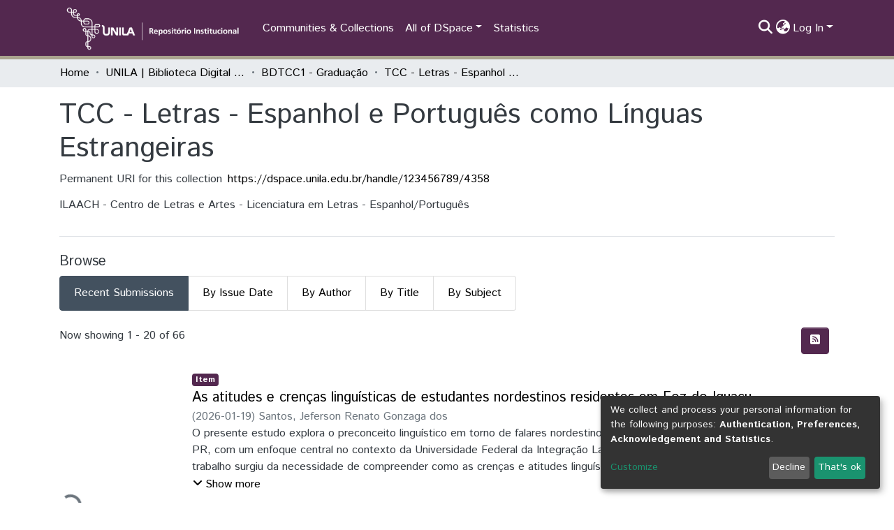

--- FILE ---
content_type: text/html; charset=utf-8
request_url: https://dspace.unila.edu.br/collections/ca89bcba-595b-4edb-889b-14561da07255
body_size: 149288
content:
<!DOCTYPE html><html lang="pt"><head>
  <meta charset="UTF-8">
  <base href="/">
  <title>TCC - Letras - Espanhol e Português como Línguas Estrangeiras</title>
  <meta name="viewport" content="width=device-width,minimum-scale=1">
  <meta http-equiv="cache-control" content="no-store">
<link rel="stylesheet" href="styles.e382c7dd35ca1222.css" media="print" onload="this.media='all'"><noscript><link rel="stylesheet" href="styles.e382c7dd35ca1222.css"></noscript><style>@import"https://fonts.googleapis.com/css2?family=Nunito:ital,wght@0,200;0,300;0,400;0,600;0,700;0,800;1,200;1,300;1,400;1,600;1,700;1,800&display=swap";@import"https://fonts.googleapis.com/css2?family=Istok+Web:ital,wght@0,400;0,700;1,400;1,700&display=swap";@import"https://fonts.googleapis.com/css2?family=Roboto:ital,wght@0,100;0,300;0,400;0,500;0,700;0,900;1,100;1,300;1,400;1,500;1,700;1,900&display=swap";@charset "UTF-8";.fas{-moz-osx-font-smoothing:grayscale;-webkit-font-smoothing:antialiased;display:var(--fa-display, inline-block);font-style:normal;font-feature-settings:normal;font-variant:normal;line-height:1;text-rendering:auto}.fas{font-family:"Font Awesome 6 Free"}.fa-lg{font-size:1.25em;line-height:.05em;vertical-align:-.075em}.fa-fw{text-align:center;width:1.25em}.fa-bars:before{content:"\f0c9"}.fa-rss-square:before{content:"\f143"}.fa-sign-in-alt:before{content:"\f2f6"}.fa-angle-down:before{content:"\f107"}.fa-search:before{content:"\f002"}.fa-globe-asia:before{content:"\f57e"}.sr-only{position:absolute;width:1px;height:1px;padding:0;margin:-1px;overflow:hidden;clip:rect(0,0,0,0);white-space:nowrap;border-width:0}:root{--fa-style-family-classic:"Font Awesome 6 Free";--fa-font-solid:normal 900 1em/1 "Font Awesome 6 Free"}@font-face{font-family:"Font Awesome 6 Free";font-style:normal;font-weight:900;font-display:block;src:url(assets/fonts/fa-solid-900.woff2) format("woff2"),url(assets/fonts/fa-solid-900.ttf) format("truetype")}.fas{font-weight:900}:root{--fa-style-family-brands:"Font Awesome 6 Brands";--fa-font-brands:normal 400 1em/1 "Font Awesome 6 Brands"}@font-face{font-family:"Font Awesome 6 Brands";font-style:normal;font-weight:400;font-display:block;src:url(assets/fonts/fa-brands-400.woff2) format("woff2"),url(assets/fonts/fa-brands-400.ttf) format("truetype")}:root{--fa-style-family-classic:"Font Awesome 6 Free";--fa-font-regular:normal 400 1em/1 "Font Awesome 6 Free"}@font-face{font-family:"Font Awesome 6 Free";font-style:normal;font-weight:400;font-display:block;src:url(assets/fonts/fa-regular-400.woff2) format("woff2"),url(assets/fonts/fa-regular-400.ttf) format("truetype")}:root{--blue:#2b4e72;--indigo:#6610f2;--purple:#6f42c1;--pink:#e83e8c;--red:#CF4444;--orange:#fd7e14;--yellow:#ec9433;--green:#92C642;--teal:#20c997;--cyan:#207698;--white:#fff;--gray:#6c757d;--gray-dark:#343a40;--primary:#43515f;--secondary:#495057;--success:#92C642;--info:#207698;--warning:#ec9433;--danger:#CF4444;--light:#f8f9fa;--dark:#43515f;--breakpoint-xs:0;--breakpoint-sm:576px;--breakpoint-md:768px;--breakpoint-lg:992px;--breakpoint-xl:1200px;--font-family-sans-serif:"Istok Web", "Nunito", -apple-system, BlinkMacSystemFont, "Segoe UI", Roboto, "Helvetica Neue", Arial, sans-serif, "Apple Color Emoji", "Segoe UI Emoji", "Segoe UI Symbol", "Noto Color Emoji";--font-family-monospace:SFMono-Regular, Menlo, Monaco, Consolas, "Liberation Mono", "Courier New", monospace}*,*:before,*:after{box-sizing:border-box}html{font-family:sans-serif;line-height:1.15;-webkit-text-size-adjust:100%;-webkit-tap-highlight-color:rgba(0,0,0,0)}footer,header,main,nav,section{display:block}body{margin:0;font-family:Istok Web,Nunito,-apple-system,BlinkMacSystemFont,Segoe UI,Roboto,Helvetica Neue,Arial,sans-serif,"Apple Color Emoji","Segoe UI Emoji",Segoe UI Symbol,"Noto Color Emoji";font-size:1rem;font-weight:400;line-height:1.5;color:#343a40;text-align:left;background-color:#fff}[tabindex="-1"]:focus:not(.focus-visible){outline:0!important}[tabindex="-1"]:focus:not(:focus-visible){outline:0!important}h1,h2,h3{margin-top:0;margin-bottom:.5rem}p{margin-top:0;margin-bottom:1rem}ol,ul{margin-top:0;margin-bottom:1rem}b{font-weight:bolder}a{color:#207698;text-decoration:none;background-color:#0000}a:hover{color:#134559;text-decoration:underline}img{vertical-align:middle;border-style:none}label{display:inline-block;margin-bottom:.5rem}button{border-radius:0}button:focus:not(.focus-visible){outline:0}button:focus:not(:focus-visible){outline:0}input,button,select{margin:0;font-family:inherit;font-size:inherit;line-height:inherit}button,input{overflow:visible}button,select{text-transform:none}[role=button]{cursor:pointer}select{word-wrap:normal}button,[type=button],[type=submit]{-webkit-appearance:button}button:not(:disabled),[type=button]:not(:disabled),[type=submit]:not(:disabled){cursor:pointer}button::-moz-focus-inner,[type=button]::-moz-focus-inner,[type=submit]::-moz-focus-inner{padding:0;border-style:none}h1,h2,h3,.h5,.h6{margin-bottom:.5rem;font-weight:500;line-height:1.2}h1{font-size:2.5rem}@media (max-width: 1200px){h1{font-size:calc(1.375rem + 1.5vw)}}h2{font-size:2rem}@media (max-width: 1200px){h2{font-size:calc(1.325rem + .9vw)}}h3{font-size:1.75rem}@media (max-width: 1200px){h3{font-size:calc(1.3rem + .6vw)}}.h5{font-size:1.25rem}.h6{font-size:1rem}.lead{font-size:1.25rem;font-weight:300}.small{font-size:.875em;font-weight:400}.list-unstyled{padding-left:0;list-style:none}.img-fluid{max-width:100%;height:auto}.container{width:100%;padding-right:15px;padding-left:15px;margin-right:auto;margin-left:auto}@media (min-width: 576px){.container{max-width:540px}}@media (min-width: 768px){.container{max-width:720px}}@media (min-width: 992px){.container{max-width:960px}}@media (min-width: 1200px){.container{max-width:1140px}}.row{display:flex;flex-wrap:wrap;margin-right:-15px;margin-left:-15px}.col-md-2,.col,.col-auto,.col-9,.col-3{position:relative;width:100%;padding-right:15px;padding-left:15px}.col{flex-basis:0;flex-grow:1;max-width:100%}.col-auto{flex:0 0 auto;width:auto;max-width:100%}.col-3{flex:0 0 25%;max-width:25%}.col-9{flex:0 0 75%;max-width:75%}@media (min-width: 768px){.col-md-2{flex:0 0 16.66666667%;max-width:16.66666667%}}.form-control{display:block;width:100%;height:calc(1.5em + .75rem + 2px);padding:.375rem .75rem;font-size:1rem;font-weight:400;line-height:1.5;color:#495057;background-color:#fff;background-clip:padding-box;border:1px solid #ced4da;border-radius:.25rem;box-shadow:inset 0 1px 1px #00000013;transition:border-color .15s ease-in-out,box-shadow .15s ease-in-out}@media (prefers-reduced-motion: reduce){.form-control{transition:none}}.form-control::-ms-expand{background-color:#0000;border:0}.form-control:focus{color:#495057;background-color:#fff;border-color:#7e91a4;outline:0;box-shadow:inset 0 1px 1px #00000013,0 0 0 .2rem #43515f40}.form-control::placeholder{color:#6c757d;opacity:1}.form-control:disabled{background-color:#e9ecef;opacity:1}select.form-control:-moz-focusring{color:#0000;text-shadow:0 0 0 #495057}select.form-control:focus::-ms-value{color:#495057;background-color:#fff}.form-control-lg{height:calc(1.5em + 1rem + 2px);padding:.5rem 1rem;font-size:1.25rem;line-height:1.5;border-radius:.3rem}.btn{display:inline-block;font-weight:400;color:#343a40;text-align:center;vertical-align:middle;-webkit-user-select:none;user-select:none;background-color:#0000;border:1px solid rgba(0,0,0,0);padding:.375rem .75rem;font-size:1rem;line-height:1.5;border-radius:.25rem;transition:color .15s ease-in-out,background-color .15s ease-in-out,border-color .15s ease-in-out,box-shadow .15s ease-in-out}@media (prefers-reduced-motion: reduce){.btn{transition:none}}.btn:hover{color:#343a40;text-decoration:none}.btn:focus{outline:0;box-shadow:0 0 0 .2rem #43515f40}.btn:disabled{opacity:.65;box-shadow:none}.btn:not(:disabled):not(.disabled){cursor:pointer}.btn:not(:disabled):not(.disabled):active{box-shadow:inset 0 3px 5px #00000020}.btn:not(:disabled):not(.disabled):active:focus{box-shadow:0 0 0 .2rem #43515f40,inset 0 3px 5px #00000020}.btn-primary{color:#fff;background-color:#43515f;border-color:#43515f;box-shadow:inset 0 1px #ffffff26,0 1px 1px #00000013}.btn-primary:hover{color:#fff;background-color:#333e49;border-color:#2e3841}.btn-primary:focus{color:#fff;background-color:#333e49;border-color:#2e3841;box-shadow:inset 0 1px #ffffff26,0 1px 1px #00000013,0 0 0 .2rem #5f6b7780}.btn-primary:disabled{color:#fff;background-color:#43515f;border-color:#43515f}.btn-primary:not(:disabled):not(.disabled):active{color:#fff;background-color:#2e3841;border-color:#29313a}.btn-primary:not(:disabled):not(.disabled):active:focus{box-shadow:inset 0 3px 5px #00000020,0 0 0 .2rem #5f6b7780}.btn-secondary{color:#fff;background-color:#495057;border-color:#495057;box-shadow:inset 0 1px #ffffff26,0 1px 1px #00000013}.btn-secondary:hover{color:#fff;background-color:#383d42;border-color:#32373b}.btn-secondary:focus{color:#fff;background-color:#383d42;border-color:#32373b;box-shadow:inset 0 1px #ffffff26,0 1px 1px #00000013,0 0 0 .2rem #646a7080}.btn-secondary:disabled{color:#fff;background-color:#495057;border-color:#495057}.btn-secondary:not(:disabled):not(.disabled):active{color:#fff;background-color:#32373b;border-color:#2c3034}.btn-secondary:not(:disabled):not(.disabled):active:focus{box-shadow:inset 0 3px 5px #00000020,0 0 0 .2rem #646a7080}.btn-link{font-weight:400;color:#207698;text-decoration:none}.btn-link:hover{color:#134559;text-decoration:underline}.btn-link:disabled{color:#6c757d;pointer-events:none}.btn-lg{padding:.5rem 1rem;font-size:1.25rem;line-height:1.5;border-radius:.3rem}.btn-block{display:block;width:100%}.dropdown{position:relative}.dropdown-toggle{white-space:nowrap}.dropdown-toggle:after{display:inline-block;margin-left:.255em;vertical-align:.255em;content:"";border-top:.3em solid;border-right:.3em solid rgba(0,0,0,0);border-bottom:0;border-left:.3em solid rgba(0,0,0,0)}.dropdown-toggle:empty:after{margin-left:0}.dropdown-menu{position:absolute;top:100%;left:0;z-index:1000;display:none;float:left;min-width:10rem;padding:.5rem 0;margin:.125rem 0 0;font-size:1rem;color:#343a40;text-align:left;list-style:none;background-color:#fff;background-clip:padding-box;border:1px solid rgba(0,0,0,.15);border-radius:.25rem;box-shadow:0 .5rem 1rem #0000002d}.dropdown-menu-right{right:0;left:auto}.dropdown-menu[x-placement^=bottom]{right:auto;bottom:auto}.dropdown-item{display:block;width:100%;padding:.25rem 1.5rem;clear:both;font-weight:400;color:#212529;text-align:inherit;white-space:nowrap;background-color:#0000;border:0}.dropdown-item:hover,.dropdown-item:focus{color:#16181b;text-decoration:none;background-color:#e9ecef}.dropdown-item.active,.dropdown-item:active{color:#fff;text-decoration:none;background-color:#43515f}.dropdown-item:disabled{color:#adb5bd;pointer-events:none;background-color:#0000}.nav-link{display:block;padding:.5rem 1rem}.nav-link:hover,.nav-link:focus{text-decoration:none}.navbar{position:relative;display:flex;flex-wrap:wrap;align-items:center;justify-content:space-between;padding:.5rem 1rem}.navbar .container{display:flex;flex-wrap:wrap;align-items:center;justify-content:space-between}.navbar-brand{display:inline-block;padding-top:.3125rem;padding-bottom:.3125rem;margin-right:1rem;font-size:1.25rem;line-height:inherit;white-space:nowrap}.navbar-brand:hover,.navbar-brand:focus{text-decoration:none}.navbar-nav{display:flex;flex-direction:column;padding-left:0;margin-bottom:0;list-style:none}.navbar-nav .nav-link{padding-right:0;padding-left:0}.navbar-nav .dropdown-menu{position:static;float:none}.navbar-toggler{padding:.25rem .75rem;font-size:1.25rem;line-height:1;background-color:#0000;border:1px solid rgba(0,0,0,0);border-radius:.25rem}.navbar-toggler:hover,.navbar-toggler:focus{text-decoration:none}.navbar-toggler-icon{display:inline-block;width:1.5em;height:1.5em;vertical-align:middle;content:"";background:50%/100% 100% no-repeat}@media (max-width: 767.98px){.navbar-expand-md>.container{padding-right:0;padding-left:0}}@media (min-width: 768px){.navbar-expand-md{flex-flow:row nowrap;justify-content:flex-start}.navbar-expand-md .navbar-nav{flex-direction:row}.navbar-expand-md .navbar-nav .dropdown-menu{position:absolute}.navbar-expand-md .navbar-nav .nav-link{padding-right:.5rem;padding-left:.5rem}.navbar-expand-md>.container{flex-wrap:nowrap}.navbar-expand-md .navbar-toggler{display:none}}.navbar-light .navbar-brand{color:#000000e6}.navbar-light .navbar-brand:hover,.navbar-light .navbar-brand:focus{color:#000000e6}.navbar-light .navbar-nav .nav-link{color:#00000080}.navbar-light .navbar-nav .nav-link:hover,.navbar-light .navbar-nav .nav-link:focus{color:#000000b3}.breadcrumb{display:flex;flex-wrap:wrap;padding:.75rem 1rem;margin-bottom:1rem;list-style:none;background-color:#e9ecef;border-radius:.25rem}.breadcrumb-item+.breadcrumb-item{padding-left:.5rem}.breadcrumb-item+.breadcrumb-item:before{float:left;padding-right:.5rem;color:#6c757d;content:"/"}.breadcrumb-item+.breadcrumb-item:hover:before{text-decoration:underline}.breadcrumb-item+.breadcrumb-item:hover:before{text-decoration:none}.breadcrumb-item.active{color:#6c757d}.pagination{display:flex;padding-left:0;list-style:none;border-radius:.25rem}.page-link{position:relative;display:block;padding:.5rem .75rem;margin-left:-1px;line-height:1.25;color:#207698;background-color:#fff;border:1px solid #dee2e6}.page-link:hover{z-index:2;color:#134559;text-decoration:none;background-color:#e9ecef;border-color:#dee2e6}.page-link:focus{z-index:3;outline:0;box-shadow:0 0 0 .2rem #43515f40}.page-item:first-child .page-link{margin-left:0;border-top-left-radius:.25rem;border-bottom-left-radius:.25rem}.page-item:last-child .page-link{border-top-right-radius:.25rem;border-bottom-right-radius:.25rem}.page-item.active .page-link{z-index:3;color:#fff;background-color:#43515f;border-color:#43515f}.page-item.disabled .page-link{color:#6c757d;pointer-events:none;cursor:auto;background-color:#fff;border-color:#dee2e6}.badge{display:inline-block;padding:.25em .4em;font-size:75%;font-weight:700;line-height:1;text-align:center;white-space:nowrap;vertical-align:baseline;border-radius:.25rem;transition:color .15s ease-in-out,background-color .15s ease-in-out,border-color .15s ease-in-out,box-shadow .15s ease-in-out}@media (prefers-reduced-motion: reduce){.badge{transition:none}}.badge:empty{display:none}.badge-info{color:#fff;background-color:#207698}.list-group{display:flex;flex-direction:column;padding-left:0;margin-bottom:0;border-radius:.25rem}.list-group-item{position:relative;display:block;padding:.75rem 1.25rem;background-color:#fff;border:1px solid rgba(0,0,0,.125)}.list-group-item:first-child{border-top-left-radius:inherit;border-top-right-radius:inherit}.list-group-item:last-child{border-bottom-right-radius:inherit;border-bottom-left-radius:inherit}.list-group-item:disabled{color:#6c757d;pointer-events:none;background-color:#fff}.list-group-item.active{z-index:2;color:#fff;background-color:#43515f;border-color:#43515f}.list-group-item+.list-group-item{border-top-width:0}.list-group-horizontal{flex-direction:row}.list-group-horizontal>.list-group-item:first-child{border-bottom-left-radius:.25rem;border-top-right-radius:0}.list-group-horizontal>.list-group-item:last-child{border-top-right-radius:.25rem;border-bottom-left-radius:0}.list-group-horizontal>.list-group-item.active{margin-top:0}.list-group-horizontal>.list-group-item+.list-group-item{border-top-width:1px;border-left-width:0}@keyframes spinner-border{to{transform:rotate(360deg)}}.spinner-border{display:inline-block;width:2rem;height:2rem;vertical-align:-.125em;border:.25em solid currentcolor;border-right-color:#0000;border-radius:50%;animation:.75s linear infinite spinner-border}@media (prefers-reduced-motion: reduce){.spinner-border{animation-duration:1.5s}}.align-middle{vertical-align:middle!important}.bg-transparent{background-color:#0000!important}.border-top{border-top:1px solid #dee2e6!important}.border-bottom{border-bottom:1px solid #dee2e6!important}.clearfix:after{display:block;clear:both;content:""}.d-none{display:none!important}.d-inline-block{display:inline-block!important}.d-block{display:block!important}.d-flex{display:flex!important}@media (min-width: 576px){.d-sm-none{display:none!important}.d-sm-block{display:block!important}}.flex-row{flex-direction:row!important}.flex-grow-1{flex-grow:1!important}.justify-content-end{justify-content:flex-end!important}.justify-content-center{justify-content:center!important}.align-items-center{align-items:center!important}.float-right{float:right!important}.position-relative{position:relative!important}.position-absolute{position:absolute!important}.position-fixed{position:fixed!important}.sr-only{position:absolute;width:1px;height:1px;padding:0;margin:-1px;overflow:hidden;clip:rect(0,0,0,0);white-space:nowrap;border:0}.w-100{width:100%!important}.h-100{height:100%!important}.m-0{margin:0!important}.my-0{margin-top:0!important}.mb-0,.my-0{margin-bottom:0!important}.ml-1{margin-left:.25rem!important}.m-2{margin:.5rem!important}.mt-2,.my-2{margin-top:.5rem!important}.mb-2,.my-2{margin-bottom:.5rem!important}.mt-3{margin-top:1rem!important}.mb-3{margin-bottom:1rem!important}.mt-4{margin-top:1.5rem!important}.mb-4{margin-bottom:1.5rem!important}.my-5{margin-top:3rem!important}.my-5{margin-bottom:3rem!important}.p-0{padding:0!important}.px-0{padding-right:0!important}.px-0{padding-left:0!important}.p-1{padding:.25rem!important}.pr-1{padding-right:.25rem!important}.pl-1{padding-left:.25rem!important}.px-2{padding-right:.5rem!important}.pl-2,.px-2{padding-left:.5rem!important}.py-3{padding-top:1rem!important}.py-3{padding-bottom:1rem!important}.pt-4{padding-top:1.5rem!important}.pr-4,.px-4{padding-right:1.5rem!important}.pb-4{padding-bottom:1.5rem!important}.px-4{padding-left:1.5rem!important}.mr-auto,.mx-auto{margin-right:auto!important}.ml-auto,.mx-auto{margin-left:auto!important}@media (min-width: 992px){.mb-lg-0{margin-bottom:0!important}}.text-truncate{overflow:hidden;text-overflow:ellipsis;white-space:nowrap}@media (min-width: 768px){.text-md-center{text-align:center!important}}.text-white{color:#fff!important}.text-muted{color:#6c757d!important}@media print{*,*:before,*:after{text-shadow:none!important;box-shadow:none!important}a:not(.btn){text-decoration:underline}img{page-break-inside:avoid}p,h2,h3{orphans:3;widows:3}h2,h3{page-break-after:avoid}@page{size:a3}body,.container{min-width:992px!important}.navbar{display:none}.badge{border:1px solid #000}}:root{--ds-breadcrumb-bg:#e9ecef !important}:root{--ds-content-spacing:1rem;--ds-button-height:2.375rem;--ds-card-height-percentage:98%;--ds-card-thumbnail-height:240px;--ds-dropdown-menu-max-height:200px;--ds-drop-zone-area-height:44px;--ds-drop-zone-area-z-index:1025;--ds-drop-zone-area-inner-z-index:1021;--ds-login-logo-height:72px;--ds-login-logo-width:72px;--ds-submission-header-z-index:1001;--ds-submission-footer-z-index:999;--ds-main-z-index:1;--ds-nav-z-index:10;--ds-footer-z-index:0;--ds-sidebar-z-index:20;--ds-header-bg:#fff;--ds-header-logo-height:50px;--ds-header-logo-height-xs:50px;--ds-header-icon-color:#207698;--ds-header-icon-color-hover:#134559;--ds-navbar-bg:var(--ds-header-bg);--ds-header-navbar-border-top-color:#fff;--ds-header-navbar-border-bottom-color:#ced4da;--ds-navbar-link-color:#207698;--ds-navbar-link-color-hover:#134559;--ds-expandable-navbar-bg:var(--ds-navbar-bg);--ds-expandable-navbar-link-color:var(--ds-navbar-link-color);--ds-expandable-navbar-link-color-hover:var(--ds-navbar-link-color-hover);--ds-admin-sidebar-bg:#132333;--ds-admin-sidebar-active-bg:#0f1b28;--ds-admin-sidebar-header-bg:#091119;--ds-dark-scrollbar-bg:#0f1b28;--ds-dark-scrollbar-alt-bg:#12202f;--ds-dark-scrollbar-fg:#47495d;--ds-submission-sections-margin-bottom:.5rem;--ds-edit-item-button-min-width:100px;--ds-edit-item-metadata-field-width:190px;--ds-edit-item-language-field-width:43px;--ds-thumbnail-max-width:125px;--ds-thumbnail-placeholder-background:#f8f9fa;--ds-thumbnail-placeholder-border:1px solid #dee2e6;--ds-thumbnail-placeholder-color:#444c54;--ds-dso-selector-list-max-height:475px;--ds-dso-selector-current-background-color:#eeeeee;--ds-dso-selector-current-background-hover-color:#d5d5d5;--ds-notification-bg-success:#8aa431;--ds-notification-bg-danger:#b22e44;--ds-notification-bg-info:#17646e;--ds-notification-bg-warning:#d85a14;--ds-fa-fixed-width:1.25rem;--ds-icon-padding:1rem;--ds-collapsed-sidebar-width:52px;--ds-sidebar-items-width:250px;--ds-total-sidebar-width:302px;--ds-top-footer-bg:#e9ecef;--ds-footer-bg:#43515f;--ds-footer-border:1px solid var(--bs-gray-400);--ds-footer-padding:0;--ds-footer-padding-bottom:0;--ds-footer-logo-height:50px;--ds-home-news-link-color:#207698;--ds-home-news-link-hover-color:#134559;--ds-home-news-background-color:#e9ecef;--ds-breadcrumb-link-color:#207698;--ds-breadcrumb-link-active-color:#05141a;--ds-breadcrumb-max-length:200px;--ds-slider-color:#92C642;--ds-slider-handle-width:18px;--ds-search-form-scope-max-width:150px;--ds-context-x-offset:-16px;--ds-context-help-icon-size:16px;--ds-context-help-tooltip-width:300px;--ds-context-help-tooltip-link-color:$white;--ds-gap:.25rem;--ds-dso-edit-field-width:210px;--ds-dso-edit-lang-width:90px;--ds-dso-edit-actions-width:173px;--ds-dso-edit-virtual-tooltip-min-width:300px}:root{--bs-white:#fff;--bs-gray-100:#f8f9fa;--bs-gray-200:#e9ecef;--bs-gray-300:#dee2e6;--bs-gray-400:#ced4da;--bs-gray-500:#adb5bd;--bs-gray-600:#6c757d;--bs-gray-700:#495057;--bs-gray-800:#343a40;--bs-gray-900:#212529;--bs-black:#000;--bs-blue:#2b4e72;--bs-indigo:#6610f2;--bs-purple:#6f42c1;--bs-pink:#e83e8c;--bs-red:#CF4444;--bs-orange:#fd7e14;--bs-yellow:#ec9433;--bs-green:#92C642;--bs-teal:#20c997;--bs-cyan:#207698;--bs-primary:#2b4e72;--bs-primary-bg:#8d9eae;--bs-secondary:#6c757d;--bs-secondary-bg:#949da5;--bs-success:#92C642;--bs-success-bg:#d6e9b8;--bs-info:#207698;--bs-info-bg:#70c1e1;--bs-warning:#ec9433;--bs-warning-bg:#f9ddbf;--bs-danger:#CF4444;--bs-danger-bg:#eebebe;--bs-light:#f8f9fa;--bs-dark:#43515f;--bs-theme-color-interval:8%;--bs-yiq-contrasted-threshold:170;--bs-yiq-text-dark:#212529;--bs-yiq-text-light:#fff;--bs-enable-caret:true;--bs-enable-rounded:true;--bs-enable-shadows:true;--bs-enable-gradients:false;--bs-enable-transitions:true;--bs-enable-prefers-reduced-motion-media-query:true;--bs-enable-grid-classes:true;--bs-enable-pointer-cursor-for-buttons:true;--bs-enable-print-styles:true;--bs-enable-responsive-font-sizes:true;--bs-enable-validation-icons:true;--bs-enable-deprecation-messages:true;--bs-spacer:1rem;--bs-spacer-0:0;--bs-spacer-1:.25rem;--bs-spacer-2:.5rem;--bs-spacer-3:1rem;--bs-spacer-4:1.5rem;--bs-spacer-5:3rem;--bs-sizes-25:25%;--bs-sizes-50:50%;--bs-sizes-75:75%;--bs-sizes-100:100%;--bs-sizes-auto:auto;--bsbody-bg:#fff;--bs-body-color:#343a40;--bs-link-color:#207698;--bs-link-decoration:none;--bs-link-hover-color:#134559;--bs-link-hover-decoration:underline;--bs-emphasized-link-hover-darken-percentage:15%;--bs-paragraph-margin-bottom:1rem;--bs-xs-min:0;--bs-sm-min:576px;--bs-md-min:768px;--bs-lg-min:992px;--bs-xl-min:1200px;--bs-xs-max: ;--bs-sm-max:540px;--bs-md-max:720px;--bs-lg-max:960px;--bs-xl-max:1140px;--bs-grid-columns:12;--bs-grid-gutter-width:30px;--bs-line-height-lg:1.5;--bs-line-height-sm:1.5;--bs-border-width:1px;--bs-border-color:#dee2e6;--bs-border-radius:.25rem;--bs-border-radius-lg:.3rem;--bs-border-radius-sm:.2rem;--bs-rounded-pill:50rem;--bs-box-shadow-sm:0 .125rem .25rem rgba(0, 0, 0, .075);--bs-box-shadow:0 .5rem 1rem rgba(0, 0, 0, .15);--bs-box-shadow-lg:0 1rem 3rem rgba(0, 0, 0, .175);--bs-component-active-color:#fff;--bs-component-active-bg:#43515f;--bs-caret-width:.3em;--bs-caret-vertical-align:.255em;--bs-caret-spacing:.255em;--bs-transition-base:all .2s ease-in-out;--bs-transition-fade:opacity .15s linear;--bs-transition-collapse:height .35s ease;--bs-font-family-sans-serif:Istok Web, Nunito, -apple-system, BlinkMacSystemFont, Segoe UI, Roboto, Helvetica Neue, Arial, sans-serif, Apple Color Emoji, Segoe UI Emoji, Segoe UI Symbol, Noto Color Emoji;--bs-font-family-monospace:SFMono-Regular, Menlo, Monaco, Consolas, Liberation Mono, Courier New, monospace;--bs-font-family-base:Istok Web, Nunito, -apple-system, BlinkMacSystemFont, Segoe UI, Roboto, Helvetica Neue, Arial, sans-serif, Apple Color Emoji, Segoe UI Emoji, Segoe UI Symbol, Noto Color Emoji;--bs-font-size-base:1rem;--bs-font-size-lg:1.25rem;--bs-font-size-sm:.875rem;--bs-font-weight-lighter:lighter;--bs-font-weight-light:300;--bs-font-weight-normal:400;--bs-font-weight-bold:700;--bs-font-weight-bolder:bolder;--bs-font-weight-base:400;--bs-line-height-base:1.5;--bs-h1-font-size:2.5rem;--bs-h2-font-size:2rem;--bs-h3-font-size:1.75rem;--bs-h4-font-size:1.5rem;--bs-h5-font-size:1.25rem;--bs-h6-font-size:1rem;--bs-headings-margin-bottom:.5rem;--bs-headings-font-family: ;--bs-headings-font-weight:500;--bs-headings-line-height:1.2;--bs-headings-color: ;--bs-display1-size:6rem;--bs-display2-size:5.5rem;--bs-display3-size:4.5rem;--bs-display4-size:3.5rem;--bs-display1-weight:300;--bs-display2-weight:300;--bs-display3-weight:300;--bs-display4-weight:300;--bs-display-line-height:1.2;--bs-lead-font-size:1.25rem;--bs-lead-font-weight:300;--bs-small-font-size:.875em;--bs-text-muted:#6c757d;--bs-blockquote-small-color:#6c757d;--bs-blockquote-small-font-size:.875em;--bs-blockquote-font-size:1.25rem;--bs-hr-border-color:rgba(0, 0, 0, .1);--bs-hr-border-width:1px;--bs-mark-padding:.2em;--bs-dt-font-weight:700;--bs-kbd-box-shadow:inset 0 -.1rem 0 rgba(0, 0, 0, .25);--bs-nested-kbd-font-weight:700;--bs-list-inline-padding:.5rem;--bs-mark-bg:#fcf8e3;--bs-hr-margin-y:1rem;--bs-table-cell-padding:.75rem;--bs-table-cell-padding-sm:.3rem;--bs-table-color:#343a40;--bs-table-bg: ;--bs-table-accent-bg:#f8f9fa;--bs-table-hover-color:#343a40;--bs-table-hover-bg:#ced4da;--bs-table-active-bg:#ced4da;--bs-table-border-width:1px;--bs-table-border-color:#dee2e6;--bs-table-head-bg:#e9ecef;--bs-table-head-color:#495057;--bs-table-dark-bg:#343a40;--bs-table-dark-accent-bg:rgba(255, 255, 255, .05);--bs-table-dark-hover-color:#fff;--bs-table-dark-hover-bg:rgba(255, 255, 255, .075);--bs-table-dark-border-color:#454d55;--bs-table-dark-color:#fff;--bs-table-striped-order:odd;--bs-table-caption-color:#6c757d;--bs-table-bg-level:-9;--bs-table-border-level:-6;--bs-input-btn-padding-y:.375rem;--bs-input-btn-padding-x:.75rem;--bs-input-btn-font-family: ;--bs-input-btn-font-size:1rem;--bs-input-btn-line-height:1.5;--bs-input-btn-focus-width:.2rem;--bs-input-btn-focus-color:rgba(67, 81, 95, .25);--bs-input-btn-focus-box-shadow:0 0 0 .2rem rgba(67, 81, 95, .25);--bs-input-btn-padding-y-sm:.25rem;--bs-input-btn-padding-x-sm:.5rem;--bs-input-btn-font-size-sm:.875rem;--bs-input-btn-line-height-sm:1.5;--bs-input-btn-padding-y-lg:.5rem;--bs-input-btn-padding-x-lg:1rem;--bs-input-btn-font-size-lg:1.25rem;--bs-input-btn-line-height-lg:1.5;--bs-input-btn-border-width:1px;--bs-btn-padding-y:.375rem;--bs-btn-padding-x:.75rem;--bs-btn-font-family: ;--bs-btn-font-size:1rem;--bs-btn-line-height:1.5;--bs-btn-padding-y-sm:.25rem;--bs-btn-padding-x-sm:.5rem;--bs-btn-font-size-sm:.875rem;--bs-btn-line-height-sm:1.5;--bs-btn-padding-y-lg:.5rem;--bs-btn-padding-x-lg:1rem;--bs-btn-font-size-lg:1.25rem;--bs-btn-line-height-lg:1.5;--bs-btn-border-width:1px;--bs-btn-font-weight:400;--bs-btn-box-shadow:inset 0 1px 0 rgba(255, 255, 255, .15), 0 1px 1px rgba(0, 0, 0, .075);--bs-btn-focus-width:.2rem;--bs-btn-focus-box-shadow:0 0 0 .2rem rgba(67, 81, 95, .25);--bs-btn-disabled-opacity:.65;--bs-btn-active-box-shadow:inset 0 3px 5px rgba(0, 0, 0, .125);--bs-btn-link-disabled-color:#6c757d;--bs-btn-block-spacing-y:.5rem;--bs-btn-border-radius:.25rem;--bs-btn-border-radius-lg:.3rem;--bs-btn-border-radius-sm:.2rem;--bs-btn-transition:color .15s ease-in-out, background-color .15s ease-in-out, border-color .15s ease-in-out, box-shadow .15s ease-in-out;--bs-label-margin-bottom:.5rem;--bs-input-padding-y:.375rem;--bs-input-padding-x:.75rem;--bs-input-font-family: ;--bs-input-font-size:1rem;--bs-input-font-weight:400;--bs-input-line-height:1.5;--bs-input-padding-y-sm:.25rem;--bs-input-padding-x-sm:.5rem;--bs-input-font-size-sm:.875rem;--bs-input-line-height-sm:1.5;--bs-input-padding-y-lg:.5rem;--bs-input-padding-x-lg:1rem;--bs-input-font-size-lg:1.25rem;--bs-input-line-height-lg:1.5;--bs-input-bg:#fff;--bs-input-disabled-bg:#e9ecef;--bs-input-color:#495057;--bs-input-border-color:#ced4da;--bs-input-border-width:1px;--bs-input-box-shadow:inset 0 1px 1px rgba(0, 0, 0, .075);--bs-input-border-radius:.25rem;--bs-input-border-radius-lg:.3rem;--bs-input-border-radius-sm:.2rem;--bs-input-focus-bg:#fff;--bs-input-focus-border-color:#7e91a4;--bs-input-focus-color:#495057;--bs-input-focus-width:.2rem;--bs-input-focus-box-shadow:0 0 0 .2rem rgba(67, 81, 95, .25);--bs-input-placeholder-color:#6c757d;--bs-input-plaintext-color:#343a40;--bs-input-height-border:2px;--bs-input-height-inner:calc(1.5em + .75rem);--bs-input-height-inner-half:calc(.75em + .375rem);--bs-input-height-inner-quarter:calc(.375em + .1875rem);--bs-input-height:calc(1.5em + .75rem + 2px);--bs-input-height-sm:calc(1.5em + .5rem + 2px);--bs-input-height-lg:calc(1.5em + 1rem + 2px);--bs-input-transition:border-color .15s ease-in-out, box-shadow .15s ease-in-out;--bs-form-text-margin-top:.25rem;--bs-form-check-input-gutter:1.25rem;--bs-form-check-input-margin-y:.3rem;--bs-form-check-input-margin-x:.25rem;--bs-form-check-inline-margin-x:.75rem;--bs-form-check-inline-input-margin-x:.3125rem;--bs-form-grid-gutter-width:10px;--bs-form-group-margin-bottom:1rem;--bs-input-group-addon-color:#495057;--bs-input-group-addon-bg:#e9ecef;--bs-input-group-addon-border-color:#ced4da;--bs-custom-forms-transition:background-color .15s ease-in-out, border-color .15s ease-in-out, box-shadow .15s ease-in-out;--bs-custom-control-gutter:.5rem;--bs-custom-control-spacer-x:1rem;--bs-custom-control-indicator-size:1rem;--bs-custom-control-indicator-bg:#fff;--bs-custom-control-indicator-bg-size:50% 50%;--bs-custom-control-indicator-box-shadow:inset 0 1px 1px rgba(0, 0, 0, .075);--bs-custom-control-indicator-border-color:#adb5bd;--bs-custom-control-indicator-border-width:1px;--bs-custom-control-indicator-disabled-bg:#e9ecef;--bs-custom-control-label-disabled-color:#6c757d;--bs-custom-control-indicator-checked-color:#fff;--bs-custom-control-indicator-checked-bg:#43515f;--bs-custom-control-indicator-checked-disabled-bg:rgba(67, 81, 95, .5);--bs-custom-control-indicator-checked-box-shadow: ;--bs-custom-control-indicator-checked-border-color:#43515f;--bs-custom-control-indicator-focus-box-shadow:0 0 0 .2rem rgba(67, 81, 95, .25);--bs-custom-control-indicator-focus-border-color:#7e91a4;--bs-custom-control-indicator-active-color:#fff;--bs-custom-control-indicator-active-bg:#9caab9;--bs-custom-control-indicator-active-box-shadow: ;--bs-custom-control-indicator-active-border-color:#9caab9;--bs-custom-checkbox-indicator-border-radius:.25rem;--bs-custom-checkbox-indicator-icon-checked:url("data:image/svg+xml,<svg xmlns='http://www.w3.org/2000/svg' width='8' height='8' viewBox='0 0 8 8'><path fill='#fff' d='M6.564.75l-3.59 3.612-1.538-1.55L0 4.26l2.974 2.99L8 2.193z'/></svg>");--bs-custom-checkbox-indicator-indeterminate-bg:#43515f;--bs-custom-checkbox-indicator-indeterminate-color:#fff;--bs-custom-checkbox-indicator-icon-indeterminate:url("data:image/svg+xml,<svg xmlns='http://www.w3.org/2000/svg' width='4' height='4' viewBox='0 0 4 4'><path stroke='#fff' d='M0 2h4'/></svg>");--bs-custom-checkbox-indicator-indeterminate-box-shadow: ;--bs-custom-checkbox-indicator-indeterminate-border-color:#43515f;--bs-custom-radio-indicator-border-radius:50%;--bs-custom-radio-indicator-icon-checked:url("data:image/svg+xml,<svg xmlns='http://www.w3.org/2000/svg' width='12' height='12' viewBox='-4 -4 8 8'><circle r='3' fill='#fff'/></svg>");--bs-custom-switch-width:1.75rem;--bs-custom-switch-indicator-border-radius:.5rem;--bs-custom-switch-indicator-size:calc(1rem - 4px);--bs-custom-select-padding-y:.375rem;--bs-custom-select-padding-x:.75rem;--bs-custom-select-font-family: ;--bs-custom-select-font-size:1rem;--bs-custom-select-height:calc(1.5em + .75rem + 2px);--bs-custom-select-indicator-padding:1rem;--bs-custom-select-font-weight:400;--bs-custom-select-line-height:1.5;--bs-custom-select-color:#495057;--bs-custom-select-disabled-color:#6c757d;--bs-custom-select-bg:#fff;--bs-custom-select-disabled-bg:#e9ecef;--bs-custom-select-bg-size:8px 10px;--bs-custom-select-indicator-color:#343a40;--bs-custom-select-indicator:url("data:image/svg+xml,<svg xmlns='http://www.w3.org/2000/svg' width='4' height='5' viewBox='0 0 4 5'><path fill='#343a40' d='M2 0L0 2h4zm0 5L0 3h4z'/></svg>");--bs-custom-select-background:url("data:image/svg+xml,%3csvg xmlns='http://www.w3.org/2000/svg' width='4' height='5' viewBox='0 0 4 5'%3e%3cpath fill='%23343a40' d='M2 0L0 2h4zm0 5L0 3h4z'/%3e%3c/svg%3e") right .75rem center/8px 10px no-repeat;--bs-custom-select-feedback-icon-padding-right:calc(.75em + 2.3125rem);--bs-custom-select-feedback-icon-position:center right 1.75rem;--bs-custom-select-feedback-icon-size:calc(.75em + .375rem) calc(.75em + .375rem);--bs-custom-select-border-width:1px;--bs-custom-select-border-color:#ced4da;--bs-custom-select-border-radius:.25rem;--bs-custom-select-box-shadow:inset 0 1px 2px rgba(0, 0, 0, .075);--bs-custom-select-focus-border-color:#7e91a4;--bs-custom-select-focus-width:.2rem;--bs-custom-select-focus-box-shadow:0 0 0 .2rem rgba(67, 81, 95, .25);--bs-custom-select-padding-y-sm:.25rem;--bs-custom-select-padding-x-sm:.5rem;--bs-custom-select-font-size-sm:.875rem;--bs-custom-select-height-sm:calc(1.5em + .5rem + 2px);--bs-custom-select-padding-y-lg:.5rem;--bs-custom-select-padding-x-lg:1rem;--bs-custom-select-font-size-lg:1.25rem;--bs-custom-select-height-lg:calc(1.5em + 1rem + 2px);--bs-custom-range-track-width:100%;--bs-custom-range-track-height:.5rem;--bs-custom-range-track-cursor:pointer;--bs-custom-range-track-bg:#dee2e6;--bs-custom-range-track-border-radius:1rem;--bs-custom-range-track-box-shadow:inset 0 .25rem .25rem rgba(0, 0, 0, .1);--bs-custom-range-thumb-width:1rem;--bs-custom-range-thumb-height:1rem;--bs-custom-range-thumb-bg:#43515f;--bs-custom-range-thumb-border:0;--bs-custom-range-thumb-border-radius:1rem;--bs-custom-range-thumb-box-shadow:0 .1rem .25rem rgba(0, 0, 0, .1);--bs-custom-range-thumb-focus-box-shadow:0 0 0 1px #fff, 0 0 0 .2rem rgba(67, 81, 95, .25);--bs-custom-range-thumb-focus-box-shadow-width:.2rem;--bs-custom-range-thumb-active-bg:#9caab9;--bs-custom-range-thumb-disabled-bg:#adb5bd;--bs-custom-file-height:calc(1.5em + .75rem + 2px);--bs-custom-file-height-inner:calc(1.5em + .75rem);--bs-custom-file-focus-border-color:#7e91a4;--bs-custom-file-focus-box-shadow:0 0 0 .2rem rgba(67, 81, 95, .25);--bs-custom-file-disabled-bg:#e9ecef;--bs-custom-file-padding-y:.375rem;--bs-custom-file-padding-x:.75rem;--bs-custom-file-line-height:1.5;--bs-custom-file-font-family: ;--bs-custom-file-font-weight:400;--bs-custom-file-color:#495057;--bs-custom-file-bg:#fff;--bs-custom-file-border-width:1px;--bs-custom-file-border-color:#ced4da;--bs-custom-file-border-radius:.25rem;--bs-custom-file-box-shadow:inset 0 1px 1px rgba(0, 0, 0, .075);--bs-custom-file-button-color:#495057;--bs-custom-file-button-bg:#e9ecef;--bs-form-feedback-margin-top:.25rem;--bs-form-feedback-font-size:.875em;--bs-form-feedback-valid-color:#92C642;--bs-form-feedback-invalid-color:#CF4444;--bs-form-feedback-icon-valid-color:#92C642;--bs-form-feedback-icon-valid:url("data:image/svg+xml,<svg xmlns='http://www.w3.org/2000/svg' width='8' height='8' viewBox='0 0 8 8'><path fill='#92C642' d='M2.3 6.73L.6 4.53c-.4-1.04.46-1.4 1.1-.8l1.1 1.4 3.4-3.8c.6-.63 1.6-.27 1.2.7l-4 4.6c-.43.5-.8.4-1.1.1z'/></svg>");--bs-form-feedback-icon-invalid-color:#CF4444;--bs-form-feedback-icon-invalid:url("data:image/svg+xml,<svg xmlns='http://www.w3.org/2000/svg' width='12' height='12' fill='none' stroke='#CF4444' viewBox='0 0 12 12'><circle cx='6' cy='6' r='4.5'/><path stroke-linejoin='round' d='M5.8 3.6h.4L6 6.5z'/><circle cx='6' cy='8.2' r='.6' fill='#CF4444' stroke='none'/></svg>");--bs-zindex-dropdown:1000;--bs-zindex-sticky:1020;--bs-zindex-fixed:1030;--bs-zindex-modal-backdrop:1040;--bs-zindex-modal:1050;--bs-zindex-popover:1060;--bs-zindex-tooltip:1070;--bs-nav-link-padding-y:.5rem;--bs-nav-link-padding-x:1rem;--bs-nav-link-disabled-color:#6c757d;--bs-nav-tabs-border-color:#dee2e6;--bs-nav-tabs-border-width:1px;--bs-nav-tabs-border-radius:.25rem;--bs-nav-tabs-link-hover-border-color:#e9ecef #e9ecef #dee2e6;--bs-nav-tabs-link-active-color:#495057;--bs-nav-tabs-link-active-bg:#fff;--bs-nav-tabs-link-active-border-color:#dee2e6 #dee2e6 #fff;--bs-nav-pills-border-radius:.25rem;--bs-nav-pills-link-active-color:#fff;--bs-nav-pills-link-active-bg:#43515f;--bs-nav-divider-color:#e9ecef;--bs-nav-divider-margin-y:.5rem;--bs-navbar-padding-y:.5rem;--bs-navbar-padding-x:1rem;--bs-navbar-nav-link-padding-x:.5rem;--bs-navbar-brand-font-size:1.25rem;--bs-nav-link-height:2.5rem;--bs-navbar-brand-height:1.875rem;--bs-navbar-brand-padding-y:.3125rem;--bs-navbar-toggler-padding-y:.25rem;--bs-navbar-toggler-padding-x:.75rem;--bs-navbar-toggler-font-size:1.25rem;--bs-navbar-toggler-border-radius:.25rem;--bs-navbar-dark-color:#FFFFFF;--bs-navbar-dark-hover-color:rgba(255, 255, 255, .75);--bs-navbar-dark-active-color:#fff;--bs-navbar-dark-disabled-color:rgba(255, 255, 255, .25);--bs-navbar-dark-toggler-icon-bg:url("data:image/svg+xml;charset=utf8,<svg+viewBox='0+0+30+30'+xmlns='http://www.w3.org/2000/svg'><path+stroke='#FFFFFF'+stroke-width='2'+stroke-linecap='round'+stroke-miterlimit='10'+d='M4+7h22M4+15h22M4+23h22'/></svg>");--bs-navbar-dark-toggler-border-color:rgba(255, 255, 255, .1);--bs-navbar-light-color:rgba(0, 0, 0, .5);--bs-navbar-light-hover-color:rgba(0, 0, 0, .7);--bs-navbar-light-active-color:rgba(0, 0, 0, .9);--bs-navbar-light-disabled-color:rgba(0, 0, 0, .3);--bs-navbar-light-toggler-icon-bg:url("data:image/svg+xml;charset=utf8,<svg+viewBox='0+0+30+30'+xmlns='http://www.w3.org/2000/svg'><path+stroke='rgba(0, 0, 0, 0.5)'+stroke-width='2'+stroke-linecap='round'+stroke-miterlimit='10'+d='M4+7h22M4+15h22M4+23h22'/></svg>");--bs-navbar-light-toggler-border-color:rgba(0, 0, 0, .1);--bs-navbar-light-brand-color:rgba(0, 0, 0, .9);--bs-navbar-light-brand-hover-color:rgba(0, 0, 0, .9);--bs-navbar-dark-brand-color:#fff;--bs-navbar-dark-brand-hover-color:#fff;--bs-dropdown-min-width:10rem;--bs-dropdown-padding-y:.5rem;--bs-dropdown-spacer:.125rem;--bs-dropdown-font-size:1rem;--bs-dropdown-color:#343a40;--bs-dropdown-bg:#fff;--bs-dropdown-border-color:rgba(0, 0, 0, .15);--bs-dropdown-border-radius:.25rem;--bs-dropdown-border-width:1px;--bs-dropdown-inner-border-radius:calc(.25rem - 1px);--bs-dropdown-divider-bg:#e9ecef;--bs-dropdown-divider-margin-y:.5rem;--bs-dropdown-box-shadow:0 .5rem 1rem rgba(0, 0, 0, .175);--bs-dropdown-link-color:#212529;--bs-dropdown-link-hover-color:#16181b;--bs-dropdown-link-hover-bg:#e9ecef;--bs-dropdown-link-active-color:#fff;--bs-dropdown-link-active-bg:#43515f;--bs-dropdown-link-disabled-color:#adb5bd;--bs-dropdown-item-padding-y:.25rem;--bs-dropdown-item-padding-x:1.5rem;--bs-dropdown-header-color:#6c757d;--bs-pagination-padding-y:.5rem;--bs-pagination-padding-x:.75rem;--bs-pagination-padding-y-sm:.25rem;--bs-pagination-padding-x-sm:.5rem;--bs-pagination-padding-y-lg:.75rem;--bs-pagination-padding-x-lg:1.5rem;--bs-pagination-line-height:1.25;--bs-pagination-color:#207698;--bs-pagination-bg:#fff;--bs-pagination-border-width:1px;--bs-pagination-border-color:#dee2e6;--bs-pagination-focus-box-shadow:0 0 0 .2rem rgba(67, 81, 95, .25);--bs-pagination-focus-outline:0;--bs-pagination-hover-color:#134559;--bs-pagination-hover-bg:#e9ecef;--bs-pagination-hover-border-color:#dee2e6;--bs-pagination-active-color:#fff;--bs-pagination-active-bg:#43515f;--bs-pagination-active-border-color:#43515f;--bs-pagination-disabled-color:#6c757d;--bs-pagination-disabled-bg:#fff;--bs-pagination-disabled-border-color:#dee2e6;--bs-jumbotron-padding:2rem;--bs-jumbotron-color: ;--bs-jumbotron-bg:#e9ecef;--bs-card-spacer-y:.75rem;--bs-card-spacer-x:1.25rem;--bs-card-border-width:1px;--bs-card-border-radius:.25rem;--bs-card-border-color:rgba(0, 0, 0, .125);--bs-card-inner-border-radius:calc(.25rem - 1px);--bs-card-cap-bg:rgba(0, 0, 0, .03);--bs-card-cap-color: ;--bs-card-color: ;--bs-card-bg:#fff;--bs-card-img-overlay-padding:1.25rem;--bs-card-group-margin:15px;--bs-card-deck-margin:15px;--bs-card-columns-count:3;--bs-card-columns-gap:1.25rem;--bs-card-columns-margin:.75rem;--bs-tooltip-font-size:.875rem;--bs-tooltip-max-width:200px;--bs-tooltip-color:#fff;--bs-tooltip-bg:#000;--bs-tooltip-border-radius:.25rem;--bs-tooltip-opacity:.9;--bs-tooltip-padding-y:.25rem;--bs-tooltip-padding-x:.5rem;--bs-tooltip-margin:0;--bs-tooltip-arrow-width:.8rem;--bs-tooltip-arrow-height:.4rem;--bs-tooltip-arrow-color:#000;--bs-form-feedback-tooltip-padding-y:.25rem;--bs-form-feedback-tooltip-padding-x:.5rem;--bs-form-feedback-tooltip-font-size:.875rem;--bs-form-feedback-tooltip-line-height:1.5;--bs-form-feedback-tooltip-opacity:.9;--bs-form-feedback-tooltip-border-radius:.25rem;--bs-popover-font-size:.875rem;--bs-popover-bg:#fff;--bs-popover-max-width:276px;--bs-popover-border-width:1px;--bs-popover-border-color:rgba(0, 0, 0, .2);--bs-popover-border-radius:.3rem;--bs-popover-box-shadow:0 .25rem .5rem rgba(0, 0, 0, .2);--bs-popover-header-bg:#f7f7f7;--bs-popover-header-color: ;--bs-popover-header-padding-y:.5rem;--bs-popover-header-padding-x:.75rem;--bs-popover-body-color:#343a40;--bs-popover-body-padding-y:.5rem;--bs-popover-body-padding-x:.75rem;--bs-popover-arrow-width:1rem;--bs-popover-arrow-height:.5rem;--bs-popover-arrow-color:#fff;--bs-popover-arrow-outer-color:rgba(0, 0, 0, .25);--bs-toast-max-width:350px;--bs-toast-padding-x:.75rem;--bs-toast-padding-y:.25rem;--bs-toast-font-size:.875rem;--bs-toast-color: ;--bs-toast-background-color:rgba(255, 255, 255, .85);--bs-toast-border-width:1px;--bs-toast-border-color:rgba(0, 0, 0, .1);--bs-toast-border-radius:.25rem;--bs-toast-box-shadow:0 .25rem .75rem rgba(0, 0, 0, .1);--bs-toast-header-color:#6c757d;--bs-toast-header-background-color:rgba(255, 255, 255, .85);--bs-toast-header-border-color:rgba(0, 0, 0, .05);--bs-badge-font-size:75%;--bs-badge-font-weight:700;--bs-badge-padding-y:.25em;--bs-badge-padding-x:.4em;--bs-badge-border-radius:.25rem;--bs-badge-transition:color .15s ease-in-out, background-color .15s ease-in-out, border-color .15s ease-in-out, box-shadow .15s ease-in-out;--bs-badge-focus-width:.2rem;--bs-badge-pill-padding-x:.6em;--bs-badge-pill-border-radius:10rem;--bs-modal-inner-padding:1rem;--bs-modal-dialog-margin:.5rem;--bs-modal-dialog-margin-y-sm-up:1.75rem;--bs-modal-title-line-height:1.5;--bs-modal-content-color: ;--bs-modal-content-bg:#fff;--bs-modal-content-border-color:rgba(0, 0, 0, .2);--bs-modal-content-border-width:1px;--bs-modal-content-border-radius:.3rem;--bs-modal-content-box-shadow-xs:0 .25rem .5rem rgba(0, 0, 0, .5);--bs-modal-content-box-shadow-sm-up:0 .5rem 1rem rgba(0, 0, 0, .5);--bs-modal-backdrop-bg:#000;--bs-modal-backdrop-opacity:.5;--bs-modal-header-border-color:#dee2e6;--bs-modal-footer-border-color:#dee2e6;--bs-modal-header-border-width:1px;--bs-modal-footer-border-width:1px;--bs-modal-header-padding-y:1rem;--bs-modal-header-padding-x:1rem;--bs-modal-header-padding:1rem 1rem;--bs-modal-xl:1140px;--bs-modal-lg:800px;--bs-modal-md:500px;--bs-modal-sm:300px;--bs-modal-fade-transform:translate(0, -50px);--bs-modal-show-transform:none;--bs-modal-transition:transform .3s ease-out;--bs-alert-padding-y:.75rem;--bs-alert-padding-x:1.25rem;--bs-alert-margin-bottom:1rem;--bs-alert-border-radius:.25rem;--bs-alert-link-font-weight:700;--bs-alert-border-width:1px;--bs-alert-bg-level:-10;--bs-alert-border-level:-9;--bs-alert-color-level:6;--bs-progress-height:1rem;--bs-progress-font-size:.75rem;--bs-progress-bg:#e9ecef;--bs-progress-border-radius:.25rem;--bs-progress-box-shadow:inset 0 .1rem .1rem rgba(0, 0, 0, .1);--bs-progress-bar-color:#fff;--bs-progress-bar-bg:#43515f;--bs-progress-bar-animation-timing:1s linear infinite;--bs-progress-bar-transition:width .6s ease;--bs-list-group-color: ;--bs-list-group-bg:#fff;--bs-list-group-border-color:rgba(0, 0, 0, .125);--bs-list-group-border-width:1px;--bs-list-group-border-radius:.25rem;--bs-list-group-item-padding-y:.75rem;--bs-list-group-item-padding-x:1.25rem;--bs-list-group-hover-bg:#f8f9fa;--bs-list-group-active-color:#fff;--bs-list-group-active-bg:#43515f;--bs-list-group-active-border-color:#43515f;--bs-list-group-disabled-color:#6c757d;--bs-list-group-disabled-bg:#fff;--bs-list-group-action-color:#495057;--bs-list-group-action-hover-color:#495057;--bs-list-group-action-active-color:#343a40;--bs-list-group-action-active-bg:#e9ecef;--bs-thumbnail-padding:.25rem;--bs-thumbnail-bg:#fff;--bs-thumbnail-border-width:1px;--bs-thumbnail-border-color:#dee2e6;--bs-thumbnail-border-radius:.25rem;--bs-thumbnail-box-shadow:0 1px 2px rgba(0, 0, 0, .075);--bs-figure-caption-font-size:90%;--bs-figure-caption-color:#6c757d;--bs-breadcrumb-padding-y:.75rem;--bs-breadcrumb-padding-x:1rem;--bs-breadcrumb-item-padding:.5rem;--bs-breadcrumb-margin-bottom:1rem;--bs-breadcrumb-bg:#e9ecef;--bs-breadcrumb-divider-color:#6c757d;--bs-breadcrumb-active-color:#6c757d;--bs-breadcrumb-divider:/;--bs-breadcrumb-border-radius:.25rem;--bs-carousel-control-color:#fff;--bs-carousel-control-width:15%;--bs-carousel-control-opacity:.5;--bs-carousel-control-hover-opacity:.9;--bs-carousel-control-transition:opacity .15s ease;--bs-carousel-indicator-width:30px;--bs-carousel-indicator-height:3px;--bs-carousel-indicator-hit-area-height:10px;--bs-carousel-indicator-spacer:3px;--bs-carousel-indicator-active-bg:#fff;--bs-carousel-indicator-transition:opacity .6s ease;--bs-carousel-caption-width:70%;--bs-carousel-caption-color:#fff;--bs-carousel-control-icon-width:20px;--bs-carousel-control-prev-icon-bg:url("data:image/svg+xml,<svg xmlns='http://www.w3.org/2000/svg' fill='#fff' width='8' height='8' viewBox='0 0 8 8'><path d='M5.25 0l-4 4 4 4 1.5-1.5L4.25 4l2.5-2.5L5.25 0z'/></svg>");--bs-carousel-control-next-icon-bg:url("data:image/svg+xml,<svg xmlns='http://www.w3.org/2000/svg' fill='#fff' width='8' height='8' viewBox='0 0 8 8'><path d='M2.75 0l-1.5 1.5L3.75 4l-2.5 2.5L2.75 8l4-4-4-4z'/></svg>");--bs-carousel-transition-duration:.6s;--bs-carousel-transition:transform .6s ease-in-out;--bs-spinner-width:2rem;--bs-spinner-height:2rem;--bs-spinner-border-width:.25em;--bs-spinner-width-sm:1rem;--bs-spinner-height-sm:1rem;--bs-spinner-border-width-sm:.2em;--bs-close-font-size:1.5rem;--bs-close-font-weight:700;--bs-close-color:#000;--bs-close-text-shadow:0 1px 0 #fff;--bs-code-font-size:87.5%;--bs-code-color:#e83e8c;--bs-kbd-padding-y:.2rem;--bs-kbd-padding-x:.4rem;--bs-kbd-font-size:87.5%;--bs-kbd-color:#fff;--bs-kbd-bg:#212529;--bs-pre-color:#212529;--bs-pre-scrollable-max-height:340px;--bs-displays:none, inline, inline-block, block, table, table-row, table-cell, flex, inline-flex;--bs-overflows:auto, hidden;--bs-positions:static, relative, absolute, fixed, sticky;--bs-print-page-size:a3;--bs-print-body-min-width:992px}.clamp-default-1{transition:height 1s}.clamp-default-1 .content{max-height:1.5rem;position:relative;overflow:hidden;line-height:1.5;overflow-wrap:break-word}.clamp-default-1 .content:after{content:"";position:absolute;padding-right:15px;top:0rem;right:0;width:30%;min-width:75px;max-width:150px;height:1.5rem;background:linear-gradient(to right,rgba(255,255,255,0),white 70%);pointer-events:none}:focus .clamp-default-1{transition:height 1s}:focus .clamp-default-1 .content{max-height:1.5rem;position:relative;overflow:hidden;line-height:1.5;overflow-wrap:break-word}:focus .clamp-default-1 .content:after{content:"";position:absolute;padding-right:15px;top:0rem;right:0;width:30%;min-width:75px;max-width:150px;height:1.5rem;background:linear-gradient(to right,rgba(255,255,255,0),#f8f9fa 70%);pointer-events:none}.clamp-default-3{transition:height 1s}.clamp-default-3 .content{max-height:4.5rem;position:relative;overflow:hidden;line-height:1.5;overflow-wrap:break-word}.clamp-default-3 .content:after{content:"";position:absolute;padding-right:15px;top:3rem;right:0;width:30%;min-width:75px;max-width:150px;height:1.5rem;background:linear-gradient(to right,rgba(255,255,255,0),white 70%);pointer-events:none}:focus .clamp-default-3{transition:height 1s}:focus .clamp-default-3 .content{max-height:4.5rem;position:relative;overflow:hidden;line-height:1.5;overflow-wrap:break-word}:focus .clamp-default-3 .content:after{content:"";position:absolute;padding-right:15px;top:3rem;right:0;width:30%;min-width:75px;max-width:150px;height:1.5rem;background:linear-gradient(to right,rgba(255,255,255,0),#f8f9fa 70%);pointer-events:none}html{position:relative;min-height:100%}body{overflow-x:hidden}.outer-wrapper{display:flex;margin:0}.inner-wrapper{flex:1 1 auto;flex-flow:column nowrap;display:flex;min-height:100vh;flex-direction:column;width:100%;position:relative}#main-content{z-index:var(--ds-main-z-index);flex:1 1 100%}ds-admin-sidebar{position:fixed;z-index:var(--ds-sidebar-z-index)}.dont-break-out{overflow-wrap:break-word;word-wrap:break-word;-ms-word-break:break-all;word-break:break-all;word-break:break-word;-webkit-hyphens:auto;hyphens:auto}.preserve-line-breaks{white-space:pre-line}.btn.btn-link.btn-link-inline{display:inline;padding:0}.btn.btn-link.btn-link-inline:not(:disabled):hover,.btn.btn-link.btn-link-inline:not(:disabled):focus{box-shadow:none}.gapx-1{column-gap:.25rem}.px-0\.5{padding-left:.125rem!important;padding-right:.125rem!important}.my-cs{margin-top:var(--ds-content-spacing);margin-bottom:var(--ds-content-spacing)}:root{--ds-header-logo-height:80px;--ds-banner-text-background:#fff;--ds-banner-background-gradient-width:300px;--ds-home-news-link-color:#92C642;--ds-home-news-link-hover-color:#68902b;--ds-header-navbar-border-bottom-color:#AAA38E;--ds-header-bg:#53284F;--ds-header-navbar-border-top-color:var(--ds-header-bg);--ds-navbar-bg:var(--ds-header-bg);--ds-expandable-navbar-bg:#fff;--ds-expandable-navbar-link-color:#000000;--ds-expandable-navbar-link-color-hover:#000000;--ds-header-icon-color:#ffffff;--ds-header-icon-color-hover:#fff;--ds-navbar-link-color:#fff;--ds-navbar-link-color-hover:#fff;--ds-breadcrumb-link-color:#000000;--ds-breadcrumb-link-active-color:#000000}a{color:#000;text-decoration:none;background-color:#0000}a:hover{color:#000;text-decoration:underline}.btn-link{font-weight:400;color:#000;text-decoration:none}.btn-link:hover{color:#000;text-decoration:underline}.btn-link:focus{text-decoration:underline}.btn-link:disabled{color:#000;pointer-events:none}.badge-info{color:#fff;background-color:#53284f}.btn-primary,.btn-secondary{color:#fff;background-color:#53284f;border-color:#53284f;box-shadow:inset 0 1px #ffffff26,0 1px 1px #00000013}.btn-primary:hover,.btn-secondary:hover{color:#fff;background-color:#53284f;filter:brightness(80%);border-color:#2e3841}.btn-primary:focus,.btn-secondary:focus{color:#fff;background-color:#53284f;filter:brightness(70%);border-color:#2e3841;box-shadow:inset 0 1px #ffffff26,0 1px 1px #00000013,0 0 0 .2rem #5f6b7780}.btn-primary:disabled,.btn-secondary:disabled{color:#fff;background-color:#53284f;border-color:#53284f}.btn-primary:not(:disabled):not(.disabled):active,.btn-secondary:not(:disabled):not(.disabled):active{background-color:#53284f;filter:brightness(80%);border-color:#2e3841}.btn-primary:not(:disabled):not(.disabled):active:focus,.btn-secondary:not(:disabled):not(.disabled):active:focus{box-shadow:inset 0 3px 5px #00000020,0 0 0 .2rem #5f6b7780;background-color:#53284f;filter:brightness(80%);border-color:#2e3841}.page-item:hover .page-link:hover{color:#000}.page-link{color:#000;background-color:#fff;border:1px solid #dee2e6}.page-item.active .page-link{z-index:3;color:#fff;background-color:#aaa38e;border-color:#aaa38e}</style><link rel="stylesheet" type="text/css" class="theme-css" href="dspace-theme.css" media="print" onload="this.media='all'"><noscript><link rel="stylesheet" href="dspace-theme.css"></noscript><link rel="icon" href="assets/dspace/images/favicons/favicon.ico" sizes="any" class="theme-head-tag"><link rel="icon" href="assets/dspace/images/favicons/favicon.svg" type="image/svg+xml" class="theme-head-tag"><link rel="apple-touch-icon" href="assets/dspace/images/favicons/apple-touch-icon.png" class="theme-head-tag"><link rel="manifest" href="assets/dspace/images/favicons/manifest.webmanifest" class="theme-head-tag"><meta name="Generator" content="DSpace 7.6.1"><meta name="title" content="TCC - Letras - Espanhol e Português como Línguas Estrangeiras"><meta name="citation_title" content="TCC - Letras - Espanhol e Português como Línguas Estrangeiras"><style ng-transition="dspace-angular">#skip-to-main-content[_ngcontent-sc215]{position:absolute;top:-40px;left:0;opacity:0;transition:opacity .3s;z-index:calc(var(--ds-nav-z-index) + 1);border-top-left-radius:0;border-top-right-radius:0;border-bottom-left-radius:0}#skip-to-main-content[_ngcontent-sc215]:focus{opacity:1;top:0}</style><style ng-transition="dspace-angular">.notifications-wrapper{z-index:var(--bs-zindex-popover);text-align:right;overflow-wrap:break-word;word-wrap:break-word;-ms-word-break:break-all;word-break:break-all;word-break:break-word;-webkit-hyphens:auto;hyphens:auto}.notifications-wrapper .notification{display:block}.notifications-wrapper.left{left:0}.notifications-wrapper.top{top:0}.notifications-wrapper.right{right:0}.notifications-wrapper.bottom{bottom:0}.notifications-wrapper.center{left:50%;transform:translate(-50%)}.notifications-wrapper.middle{top:50%;transform:translateY(-50%)}.notifications-wrapper.middle.center{transform:translate(-50%,-50%)}@media screen and (max-width: 576px){.notifications-wrapper{width:auto;left:0;right:0}}
</style><style ng-transition="dspace-angular">[_nghost-sc200]{position:relative}[_nghost-sc200]   div#header-navbar-wrapper[_ngcontent-sc200]{border-bottom:5px var(--ds-header-navbar-border-bottom-color) solid}</style><style ng-transition="dspace-angular">[_nghost-sc241]   footer[_ngcontent-sc241]{background-color:var(--ds-footer-bg);text-align:center;z-index:var(--ds-footer-z-index);border-top:var(--ds-footer-border);padding:var(--ds-footer-padding)}[_nghost-sc241]   footer[_ngcontent-sc241]   p[_ngcontent-sc241]{margin:0}[_nghost-sc241]   footer[_ngcontent-sc241]   div[_ngcontent-sc241] > img[_ngcontent-sc241]{height:var(--ds-footer-logo-height)}[_nghost-sc241]   footer[_ngcontent-sc241]   .top-footer[_ngcontent-sc241]{background-color:var(--ds-top-footer-bg);padding:var(--ds-footer-padding);margin:calc(var(--ds-footer-padding) * -1)}[_nghost-sc241]   footer[_ngcontent-sc241]   .bottom-footer[_ngcontent-sc241]{background-color:#53284f}[_nghost-sc241]   footer[_ngcontent-sc241]   .bottom-footer[_ngcontent-sc241]   ul[_ngcontent-sc241]   li[_ngcontent-sc241]{display:inline-flex}[_nghost-sc241]   footer[_ngcontent-sc241]   .bottom-footer[_ngcontent-sc241]   ul[_ngcontent-sc241]   li[_ngcontent-sc241]   a[_ngcontent-sc241]{padding:0 calc(var(--bs-spacer) / 2);color:inherit}[_nghost-sc241]   footer[_ngcontent-sc241]   .bottom-footer[_ngcontent-sc241]   ul[_ngcontent-sc241]   li[_ngcontent-sc241]:not(:last-child):after{content:"";border-right:1px var(--bs-secondary) solid}</style><style ng-transition="dspace-angular">[_nghost-sc202]{--ds-icon-z-index: 10;left:0;top:0;height:100vh;flex:1 1 auto}[_nghost-sc202]   nav[_ngcontent-sc202]{background-color:var(--ds-admin-sidebar-bg);height:100%;flex-direction:column}[_nghost-sc202]   nav[_ngcontent-sc202] > div[_ngcontent-sc202]{width:100%}[_nghost-sc202]   nav[_ngcontent-sc202] > div.sidebar-top-level-items[_ngcontent-sc202]{flex:1;overflow:auto}[_nghost-sc202]   nav[_ngcontent-sc202] > div.sidebar-top-level-items[_ngcontent-sc202]::-webkit-scrollbar{width:8px;height:3px}[_nghost-sc202]   nav[_ngcontent-sc202] > div.sidebar-top-level-items[_ngcontent-sc202]::-webkit-scrollbar-button{background-color:var(--ds-dark-scrollbar-bg)}[_nghost-sc202]   nav[_ngcontent-sc202] > div.sidebar-top-level-items[_ngcontent-sc202]::-webkit-scrollbar-track{background-color:var(--ds-dark-scrollbar-alt-bg)}[_nghost-sc202]   nav[_ngcontent-sc202] > div.sidebar-top-level-items[_ngcontent-sc202]::-webkit-scrollbar-track-piece{background-color:var(--ds-dark-scrollbar-bg)}[_nghost-sc202]   nav[_ngcontent-sc202] > div.sidebar-top-level-items[_ngcontent-sc202]::-webkit-scrollbar-thumb{height:50px;background-color:var(--ds-dark-scrollbar-fg);border-radius:3px}[_nghost-sc202]   nav[_ngcontent-sc202] > div.sidebar-top-level-items[_ngcontent-sc202]::-webkit-scrollbar-corner{background-color:var(--ds-dark-scrollbar-alt-bg)}[_nghost-sc202]   nav[_ngcontent-sc202] > div.sidebar-top-level-items[_ngcontent-sc202]::-webkit-resizer{background-color:var(--ds-dark-scrollbar-bg)}[_nghost-sc202]   nav.inactive[_ngcontent-sc202]     .sidebar-collapsible{margin-left:calc(-1 * var(--ds-sidebar-items-width))}[_nghost-sc202]   nav[_ngcontent-sc202]   .navbar-nav[_ngcontent-sc202]   .admin-menu-header[_ngcontent-sc202]{background-color:var(--ds-admin-sidebar-header-bg)}[_nghost-sc202]   nav[_ngcontent-sc202]   .navbar-nav[_ngcontent-sc202]   .admin-menu-header[_ngcontent-sc202]   .sidebar-section[_ngcontent-sc202]{background-color:inherit}[_nghost-sc202]   nav[_ngcontent-sc202]   .navbar-nav[_ngcontent-sc202]   .admin-menu-header[_ngcontent-sc202]   .logo-wrapper[_ngcontent-sc202]   img[_ngcontent-sc202]{height:20px}[_nghost-sc202]   nav[_ngcontent-sc202]   .navbar-nav[_ngcontent-sc202]   .admin-menu-header[_ngcontent-sc202]   .section-header-text[_ngcontent-sc202]{line-height:1.5}[_nghost-sc202]   nav[_ngcontent-sc202]   .navbar-nav[_ngcontent-sc202]   .admin-menu-header[_ngcontent-sc202]   .navbar-brand[_ngcontent-sc202]{margin-right:0}[_nghost-sc202]   nav[_ngcontent-sc202]     .navbar-nav .sidebar-section{display:flex;align-content:stretch;background-color:var(--ds-admin-sidebar-bg);overflow-x:visible}[_nghost-sc202]   nav[_ngcontent-sc202]     .navbar-nav .sidebar-section .nav-item{padding-top:var(--bs-spacer);padding-bottom:var(--bs-spacer);background-color:inherit}[_nghost-sc202]   nav[_ngcontent-sc202]     .navbar-nav .sidebar-section .nav-item.focus-visible{outline-offset:-4px}[_nghost-sc202]   nav[_ngcontent-sc202]     .navbar-nav .sidebar-section .nav-item:focus-visible{outline-offset:-4px}[_nghost-sc202]   nav[_ngcontent-sc202]     .navbar-nav .sidebar-section .nav-item.focus-visible .shortcut-icon{padding-left:0;padding-right:0;margin-left:var(--ds-icon-padding);margin-right:var(--ds-icon-padding)}[_nghost-sc202]   nav[_ngcontent-sc202]     .navbar-nav .sidebar-section .nav-item:focus-visible .shortcut-icon{padding-left:0;padding-right:0;margin-left:var(--ds-icon-padding);margin-right:var(--ds-icon-padding)}[_nghost-sc202]   nav[_ngcontent-sc202]     .navbar-nav .sidebar-section .nav-item.focus-visible .logo-wrapper{margin-right:var(--bs-navbar-padding-x)!important}[_nghost-sc202]   nav[_ngcontent-sc202]     .navbar-nav .sidebar-section .nav-item:focus-visible .logo-wrapper{margin-right:var(--bs-navbar-padding-x)!important}[_nghost-sc202]   nav[_ngcontent-sc202]     .navbar-nav .sidebar-section .nav-item.focus-visible .navbar-brand{padding-top:0;padding-bottom:0;margin-top:var(--bs-navbar-brand-padding-y);margin-bottom:var(--bs-navbar-brand-padding-y)}[_nghost-sc202]   nav[_ngcontent-sc202]     .navbar-nav .sidebar-section .nav-item:focus-visible .navbar-brand{padding-top:0;padding-bottom:0;margin-top:var(--bs-navbar-brand-padding-y);margin-bottom:var(--bs-navbar-brand-padding-y)}[_nghost-sc202]   nav[_ngcontent-sc202]     .navbar-nav .sidebar-section .shortcut-icon{background-color:inherit;padding-left:var(--ds-icon-padding);padding-right:var(--ds-icon-padding);z-index:var(--ds-icon-z-index);align-self:baseline}[_nghost-sc202]   nav[_ngcontent-sc202]     .navbar-nav .sidebar-section .sidebar-collapsible{padding-left:0;padding-right:var(--bs-spacer);width:var(--ds-sidebar-items-width);position:relative}[_nghost-sc202]   nav[_ngcontent-sc202]     .navbar-nav .sidebar-section .sidebar-collapsible .toggle{width:100%}[_nghost-sc202]   nav[_ngcontent-sc202]     .navbar-nav .sidebar-section .sidebar-collapsible ul{padding-top:var(--bs-spacer)}[_nghost-sc202]   nav[_ngcontent-sc202]     .navbar-nav .sidebar-section .sidebar-collapsible ul li a{padding-left:var(--bs-spacer)}[_nghost-sc202]   nav[_ngcontent-sc202]     .navbar-nav .sidebar-section.active>.sidebar-collapsible>.nav-link{color:var(--bs-navbar-dark-active-color)}</style><style ng-transition="dspace-angular">@charset "UTF-8";.nav-breadcrumb[_ngcontent-sc209]{background-color:var(--ds-breadcrumb-bg)}.breadcrumb[_ngcontent-sc209]{border-radius:0;padding-bottom:calc(var(--ds-content-spacing) / 2);padding-top:calc(var(--ds-content-spacing) / 2);background-color:var(--ds-breadcrumb-bg)}li.breadcrumb-item[_ngcontent-sc209]{display:flex}.breadcrumb-item-limiter[_ngcontent-sc209]{display:inline-block;max-width:var(--ds-breadcrumb-max-length)}.breadcrumb-item-limiter[_ngcontent-sc209] > *[_ngcontent-sc209]{max-width:100%;display:block}li.breadcrumb-item[_ngcontent-sc209]   a[_ngcontent-sc209]{color:var(--ds-breadcrumb-link-color)}li.breadcrumb-item.active[_ngcontent-sc209]{color:var(--ds-breadcrumb-link-active-color)}.breadcrumb-item[_ngcontent-sc209] + .breadcrumb-item[_ngcontent-sc209]:before{content:"\2022"!important}.breadcrumb-item[_ngcontent-sc209] + .breadcrumb-item[_ngcontent-sc209]:before{display:block}</style><style ng-transition="dspace-angular">[_nghost-sc245]{display:none}</style><style ng-transition="dspace-angular">@media screen and (min-width: 768px){nav.navbar[_ngcontent-sc197]{display:none}.header[_ngcontent-sc197]{background-color:var(--ds-header-bg)}}@media screen and (max-width: 768px){.navbar-brand[_ngcontent-sc197]   img[_ngcontent-sc197]{height:var(--ds-header-logo-height-xs)}}.navbar-toggler[_ngcontent-sc197]   .navbar-toggler-icon[_ngcontent-sc197]{background-image:none!important}.navbar-toggler[_ngcontent-sc197]   .navbar-toggler-icon[_ngcontent-sc197]{line-height:1.5}.navbar-toggler[_ngcontent-sc197]{color:var(--ds-header-icon-color)}.navbar-toggler[_ngcontent-sc197]:hover, .navbar-toggler[_ngcontent-sc197]:focus{color:var(--ds-header-icon-color-hover)}</style><style ng-transition="dspace-angular">.ds-context-help-toggle[_ngcontent-sc193]{color:var(--ds-header-icon-color);background-color:var(--ds-header-bg)}.ds-context-help-toggle[_ngcontent-sc193]:hover, .ds-context-help-toggle[_ngcontent-sc193]:focus{color:var(--ds-header-icon-color-hover)}</style><style ng-transition="dspace-angular">div[_ngcontent-sc461]{word-break:break-word;word-wrap:break-word;overflow-wrap:break-word}</style><style ng-transition="dspace-angular">.loader[_ngcontent-sc78]{margin:0 25px}span[_ngcontent-sc78]{display:block;margin:0 auto}span[class*=l-][_ngcontent-sc78]{height:4px;width:4px;background:#000;display:inline-block;margin:12px 2px;border-radius:100%;-webkit-border-radius:100%;-moz-border-radius:100%;-webkit-animation:_ngcontent-sc78_loader 2s infinite;-webkit-animation-timing-function:cubic-bezier(.03,.615,.995,.415);-webkit-animation-fill-mode:both;-moz-animation:loader 2s infinite;-moz-animation-timing-function:cubic-bezier(.03,.615,.995,.415);-moz-animation-fill-mode:both;-ms-animation:loader 2s infinite;-ms-animation-timing-function:cubic-bezier(.03,.615,.995,.415);-ms-animation-fill-mode:both;animation:_ngcontent-sc78_loader 2s infinite;animation-timing-function:cubic-bezier(.03,.615,.995,.415);animation-fill-mode:both}span.l-1[_ngcontent-sc78]{animation-delay:1s;-ms-animation-delay:1s;-moz-animation-delay:1s}span.l-2[_ngcontent-sc78]{animation-delay:.9s;-ms-animation-delay:.9s;-moz-animation-delay:.9s}span.l-3[_ngcontent-sc78]{animation-delay:.8s;-ms-animation-delay:.8s;-moz-animation-delay:.8s}span.l-4[_ngcontent-sc78]{animation-delay:.7s;-ms-animation-delay:.7s;-moz-animation-delay:.7s}span.l-5[_ngcontent-sc78]{animation-delay:.6s;-ms-animation-delay:.6s;-moz-animation-delay:.6s}span.l-6[_ngcontent-sc78]{animation-delay:.5s;-ms-animation-delay:.5s;-moz-animation-delay:.5s}span.l-7[_ngcontent-sc78]{animation-delay:.4s;-ms-animation-delay:.4s;-moz-animation-delay:.4s}span.l-8[_ngcontent-sc78]{animation-delay:.3s;-ms-animation-delay:.3s;-moz-animation-delay:.3s}span.l-9[_ngcontent-sc78]{animation-delay:.2s;-ms-animation-delay:.2s;-moz-animation-delay:.2s}span.l-9[_ngcontent-sc78]{animation-delay:.1s;-ms-animation-delay:.1s;-moz-animation-delay:.1s}span.l-10[_ngcontent-sc78]{animation-delay:0s;-ms-animation-delay:0s;-moz-animation-delay:0s}@keyframes _ngcontent-sc78_loader{0%{transform:translate(-30px);opacity:0}25%{opacity:1}50%{transform:translate(30px);opacity:0}to{opacity:0}}.spinner[_ngcontent-sc78]{color:var(--bs-gray-600)}</style><style ng-transition="dspace-angular">nav.navbar[_ngcontent-sc194]{align-items:baseline}nav.navbar[_ngcontent-sc194]   .navbar-inner-container[_ngcontent-sc194]{border-top:1px var(--ds-header-navbar-border-top-color) solid}.navbar-nav[_ngcontent-sc194]{background-color:var(--ds-navbar-bg)}@media screen and (max-width: 767.98px){.navbar[_ngcontent-sc194]{width:100vw;background-color:var(--bs-white);position:absolute;overflow:hidden;height:0;z-index:var(--ds-nav-z-index)}.navbar.open[_ngcontent-sc194]{height:100vh;border-bottom:5px var(--ds-header-navbar-border-bottom-color) solid}}@media screen and (min-width: 768px){.reset-padding-md[_ngcontent-sc194]{margin-left:calc(var(--bs-spacer) / -2);margin-right:calc(var(--bs-spacer) / -2)}}.navbar-expand-md.navbar-container[_ngcontent-sc194]{height:80px}@media screen and (max-width: 767.98px){.navbar-expand-md.navbar-container[_ngcontent-sc194]{padding:0}.navbar-expand-md.navbar-container[_ngcontent-sc194] > .navbar-inner-container[_ngcontent-sc194]{padding:0 var(--bs-spacer)}.navbar-expand-md.navbar-container[_ngcontent-sc194] > .navbar-inner-container[_ngcontent-sc194]   a.navbar-brand[_ngcontent-sc194]{display:none}.navbar-expand-md.navbar-container[_ngcontent-sc194] > .navbar-inner-container[_ngcontent-sc194]   .navbar-collapsed[_ngcontent-sc194]{display:none}}a.navbar-brand[_ngcontent-sc194]   img[_ngcontent-sc194]{max-height:var(--ds-header-logo-height)}.navbar-nav[_ngcontent-sc194]     a.nav-link{color:var(--ds-navbar-link-color)}.navbar-nav[_ngcontent-sc194]     a.nav-link:hover, .navbar-nav[_ngcontent-sc194]     a.nav-link:focus{color:var(--ds-navbar-link-color-hover)}</style><style ng-transition="dspace-angular">input[type=text][_ngcontent-sc152]{background-color:#fff!important}input[type=text][_ngcontent-sc152]{margin-top:calc(-.5 * var(--bs-font-size-base));border-color:var(--ds-header-icon-color)}input[type=text].collapsed[_ngcontent-sc152]{opacity:0}.submit-icon[_ngcontent-sc152]{border:0!important}.submit-icon[_ngcontent-sc152]{cursor:pointer;position:sticky;top:0;color:var(--ds-header-icon-color)}.submit-icon[_ngcontent-sc152]:hover, .submit-icon[_ngcontent-sc152]:focus{color:var(--ds-header-icon-color-hover)}@media screen and (max-width: 768px){.query[_ngcontent-sc152]:focus{max-width:250px!important;width:40vw!important}}</style><style ng-transition="dspace-angular">.dropdown-toggle[_ngcontent-sc100]:after{display:none}.dropdown-toggle[_ngcontent-sc100]{color:var(--ds-header-icon-color)}.dropdown-toggle[_ngcontent-sc100]:hover, .dropdown-toggle[_ngcontent-sc100]:focus{color:var(--ds-header-icon-color-hover)}.dropdown-item[_ngcontent-sc100]{cursor:pointer}</style><style ng-transition="dspace-angular">.loginDropdownMenu[_ngcontent-sc86], .logoutDropdownMenu[_ngcontent-sc86]{min-width:330px;z-index:1002}.loginDropdownMenu[_ngcontent-sc86]{min-height:260px}.dropdown-item.active[_ngcontent-sc86], .dropdown-item[_ngcontent-sc86]:active, .dropdown-item[_ngcontent-sc86]:hover, .dropdown-item[_ngcontent-sc86]:focus{background-color:#0000!important}.loginLink[_ngcontent-sc86], .dropdownLogin[_ngcontent-sc86], .logoutLink[_ngcontent-sc86], .dropdownLogout[_ngcontent-sc86]{color:var(--ds-header-icon-color)}.loginLink[_ngcontent-sc86]:hover, .loginLink[_ngcontent-sc86]:focus, .dropdownLogin[_ngcontent-sc86]:hover, .dropdownLogin[_ngcontent-sc86]:focus, .logoutLink[_ngcontent-sc86]:hover, .logoutLink[_ngcontent-sc86]:focus, .dropdownLogout[_ngcontent-sc86]:hover, .dropdownLogout[_ngcontent-sc86]:focus{color:var(--ds-header-icon-color-hover)}</style><style ng-transition="dspace-angular">.navbar-section[_ngcontent-sc45]{display:flex;align-items:center;height:100%}</style><style ng-transition="dspace-angular">.login-container[_ngcontent-sc138]{max-width:350px}a[_ngcontent-sc138]{white-space:normal;padding:.25rem .75rem}</style><style ng-transition="dspace-angular">.expandable-navbar-section[_ngcontent-sc46]{display:flex;height:100%;flex-direction:column;justify-content:center}.dropdown-menu[_ngcontent-sc46]{background-color:var(--ds-expandable-navbar-bg);overflow:hidden;min-width:100%;border-top-left-radius:0;border-top-right-radius:0}.dropdown-menu[_ngcontent-sc46]     a.nav-link{color:var(--ds-expandable-navbar-link-color)!important}.dropdown-menu[_ngcontent-sc46]     a.nav-link{padding-right:var(--bs-spacer);padding-left:var(--bs-spacer);white-space:nowrap}.dropdown-menu[_ngcontent-sc46]     a.nav-link:hover, .dropdown-menu[_ngcontent-sc46]     a.nav-link:focus{color:var(--ds-expandable-navbar-link-color-hover)!important}.dropdown-menu[_ngcontent-sc46]     a.nav-link:hover, .dropdown-menu[_ngcontent-sc46]     a.nav-link:focus{background-color:#e9ecef}.dropdown-menu[_ngcontent-sc46]     a.nav-link:active{color:var(--ds-expandable-navbar-link-color-hover)!important}.dropdown-menu[_ngcontent-sc46]     a.nav-link:active{background-color:#43515f}@media screen and (max-width: 768px){.dropdown-toggle[_ngcontent-sc46]:after{float:right;margin-top:calc(var(--bs-spacer) / 2)}.dropdown-menu[_ngcontent-sc46]{border:0}}</style><style ng-transition="dspace-angular">[_nghost-sc136]     .card{margin-bottom:var(--ds-submission-sections-margin-bottom);overflow:unset}.section-focus[_ngcontent-sc136]{border-radius:var(--bs-border-radius);box-shadow:var(--bs-btn-focus-box-shadow)}[_nghost-sc136]     .card:first-of-type{border-bottom:var(--bs-card-border-width) solid var(--bs-card-border-color)!important;border-bottom-left-radius:var(--bs-card-border-radius)!important;border-bottom-right-radius:var(--bs-card-border-radius)!important}[_nghost-sc136]     .card-header button{box-shadow:none!important}[_nghost-sc136]     .card-header button{width:100%}</style><style ng-transition="dspace-angular">.form-login[_ngcontent-sc137]   .form-control[_ngcontent-sc137]:focus{z-index:2}.form-login[_ngcontent-sc137]   input[type=email][_ngcontent-sc137]{margin-bottom:-1px;border-bottom-right-radius:0;border-bottom-left-radius:0}.form-login[_ngcontent-sc137]   input[type=password][_ngcontent-sc137]{border-top-left-radius:0;border-top-right-radius:0}.dropdown-item[_ngcontent-sc137]{white-space:normal;padding:.25rem .75rem}</style><style ng-transition="dspace-angular">[_nghost-sc77]{display:block}</style><style ng-transition="dspace-angular">ds-selectable-list-item-control[_ngcontent-sc68]{z-index:1}</style><style ng-transition="dspace-angular">[_nghost-sc65]   .dropdown-toggle[_ngcontent-sc65]:after{display:none}[_nghost-sc65]   .dropdown-item[_ngcontent-sc65]{padding-left:20px}</style><style ng-transition="dspace-angular">[_nghost-sc39]{width:100%}</style><style ng-transition="dspace-angular">.item-list-supervision[_ngcontent-sc60]   a[_ngcontent-sc60]{cursor:pointer}</style><style ng-transition="dspace-angular">.content[_ngcontent-sc58]:not(.truncated) ~ button.expandButton[_ngcontent-sc58]{display:none}.btn[_ngcontent-sc58]:focus{box-shadow:none!important}.removeFaded.content[_ngcontent-sc58]:after{display:none}</style><style ng-transition="dspace-angular">.limit-width[_ngcontent-sc56]{max-width:var(--ds-thumbnail-max-width)}img[_ngcontent-sc56]{max-width:100%}.outer[_ngcontent-sc56]{position:relative}.outer[_ngcontent-sc56]:before{display:block;content:"";width:100%;padding-top:141.4285714286%}.outer[_ngcontent-sc56] > .inner[_ngcontent-sc56]{position:absolute;inset:0}.outer[_ngcontent-sc56] > .inner[_ngcontent-sc56] > .thumbnail-placeholder[_ngcontent-sc56]{background:var(--ds-thumbnail-placeholder-background);border:var(--ds-thumbnail-placeholder-border);color:var(--ds-thumbnail-placeholder-color);font-weight:700}.outer[_ngcontent-sc56] > .inner[_ngcontent-sc56] > .centered[_ngcontent-sc56]{width:100%;height:100%;display:flex;justify-content:center;align-items:center;text-align:center}</style><style ng-transition="dspace-angular">[_nghost-sc64]   .dropdown-toggle[_ngcontent-sc64]:after{display:none}[_nghost-sc64]   .dropdown-item[_ngcontent-sc64]{padding-left:20px}.margin-right[_ngcontent-sc64]{margin-right:.5em}</style><link href="https://dspace.unila.edu.br/server/opensearch/search?format=atom&amp;scope=ca89bcba-595b-4edb-889b-14561da07255&amp;query=*" type="application/atom+xml" rel="alternate" title="Sitewide Atom feed"><link href="https://dspace.unila.edu.br/server/opensearch/search?format=rss&amp;scope=ca89bcba-595b-4edb-889b-14561da07255&amp;query=*" type="application/rss+xml" rel="alternate" title="Sitewide RSS feed"><link href="https://dspace.unila.edu.br/server/opensearch/search/service" type="application/atom+xml" rel="search" title="Dspace"></head>

<body>
  <ds-app _nghost-sc26="" ng-version="15.2.8" ng-server-context="ssr"><ds-themed-root _ngcontent-sc26="" data-used-theme="base"><ds-root _nghost-sc215="" class="ng-tns-c215-0 ng-star-inserted"><button _ngcontent-sc215="" id="skip-to-main-content" class="btn btn-primary ng-tns-c215-0"> root.skip-to-content
</button><div _ngcontent-sc215="" class="outer-wrapper ng-tns-c215-0 ng-trigger ng-trigger-slideSidebarPadding" style="padding-left:0;"><ds-themed-admin-sidebar _ngcontent-sc215="" class="ng-tns-c215-0" data-used-theme="base"><ds-admin-sidebar _nghost-sc202="" class="ng-tns-c202-2 ng-star-inserted" style=""><!----></ds-admin-sidebar><!----></ds-themed-admin-sidebar><div _ngcontent-sc215="" class="inner-wrapper ng-tns-c215-0"><ds-system-wide-alert-banner _ngcontent-sc215="" class="ng-tns-c215-0" _nghost-sc211=""><!----></ds-system-wide-alert-banner><ds-themed-header-navbar-wrapper _ngcontent-sc215="" class="ng-tns-c215-0" data-used-theme="dspace"><ds-header-navbar-wrapper _nghost-sc200="" class="ng-star-inserted" style=""><div _ngcontent-sc200="" id="header-navbar-wrapper" class=""><ds-themed-header _ngcontent-sc200="" data-used-theme="dspace"><ds-header _nghost-sc197="" class="ng-star-inserted"><header _ngcontent-sc197="" class="header"><nav _ngcontent-sc197="" role="navigation" class="container navbar navbar-expand-md px-0" aria-label="Barra de perfil do usuário"><div _ngcontent-sc197="" class="d-flex flex-grow-1"><a _ngcontent-sc197="" routerlink="/home" class="navbar-brand m-2" href="/home"><img _ngcontent-sc197="" src="assets/dspace/images/UNILA-nav-header.png" alt="Logo do repositório"></a></div><div _ngcontent-sc197="" class="navbar-buttons d-flex flex-grow-1 ml-auto justify-content-end align-items-center gapx-1"><ds-themed-search-navbar _ngcontent-sc197="" data-used-theme="base"><ds-search-navbar _nghost-sc152="" class="ng-tns-c152-4 ng-star-inserted" style=""><div _ngcontent-sc152="" id="search-navbar-container" class="ng-tns-c152-4" title="Buscar"><div _ngcontent-sc152="" class="d-inline-block position-relative ng-tns-c152-4"><form _ngcontent-sc152="" novalidate="" autocomplete="on" class="d-flex ng-tns-c152-4 ng-untouched ng-pristine ng-valid"><input _ngcontent-sc152="" name="query" formcontrolname="query" type="text" class="bg-transparent position-absolute form-control dropdown-menu-right pl-1 pr-4 ng-tns-c152-4 display ng-trigger ng-trigger-toggleAnimation ng-untouched ng-pristine ng-valid" placeholder="" tabindex="-1" aria-label="Buscar" value="" style="width:0;opacity:0;"><button _ngcontent-sc152="" type="button" class="submit-icon btn btn-link btn-link-inline ng-tns-c152-4" aria-label="Enviar pesquisa"><em _ngcontent-sc152="" class="fas fa-search fa-lg fa-fw ng-tns-c152-4"></em></button></form></div></div></ds-search-navbar><!----></ds-themed-search-navbar><ds-themed-lang-switch _ngcontent-sc197="" data-used-theme="base"><ds-lang-switch _nghost-sc100="" class="ng-star-inserted" style=""><div _ngcontent-sc100="" ngbdropdown="" display="dynamic" placement="bottom-right" class="navbar-nav ng-star-inserted dropdown"><a _ngcontent-sc100="" href="javascript:void(0);" role="button" data-toggle="dropdown" ngbdropdowntoggle="" tabindex="0" class="dropdown-toggle" title="Selecionar um idioma" aria-label="Selecionar um idioma" aria-expanded="false"><i _ngcontent-sc100="" class="fas fa-globe-asia fa-lg fa-fw"></i></a><ul _ngcontent-sc100="" ngbdropdownmenu="" class="dropdown-menu" aria-label="Selecionar um idioma" x-placement="bottom-right"><li _ngcontent-sc100="" tabindex="0" class="dropdown-item active ng-star-inserted"> Português do Brasil </li><li _ngcontent-sc100="" tabindex="0" class="dropdown-item ng-star-inserted"> Español </li><li _ngcontent-sc100="" tabindex="0" class="dropdown-item ng-star-inserted"> English </li><!----></ul></div><!----></ds-lang-switch><!----></ds-themed-lang-switch><ds-context-help-toggle _ngcontent-sc197="" _nghost-sc193="" class="d-none"><!----></ds-context-help-toggle><ds-themed-auth-nav-menu _ngcontent-sc197="" data-used-theme="base"><ds-auth-nav-menu _nghost-sc86="" class="ng-tns-c86-5 ng-star-inserted" style=""><ul _ngcontent-sc86="" class="navbar-nav ng-tns-c86-5"><li _ngcontent-sc86="" class="nav-item ng-tns-c86-5 ng-star-inserted"><div _ngcontent-sc86="" ngbdropdown="" display="dynamic" placement="bottom-right" class="d-inline-block ng-tns-c86-5 ng-trigger ng-trigger-fadeInOut dropdown" style=""><a _ngcontent-sc86="" href="javascript:void(0);" ngbdropdowntoggle="" class="dropdown-toggle dropdownLogin px-0.5 ng-tns-c86-5" aria-label="Entrar" aria-expanded="false">Entrar</a><div _ngcontent-sc86="" ngbdropdownmenu="" class="loginDropdownMenu ng-tns-c86-5 dropdown-menu" aria-label="Entrar" x-placement="bottom-right"><ds-themed-log-in _ngcontent-sc86="" class="ng-tns-c86-5" data-used-theme="base"><ds-log-in _nghost-sc138="" class="ng-star-inserted" style=""><!----><div _ngcontent-sc138="" class="px-4 py-3 mx-auto login-container ng-star-inserted"><ds-log-in-container _ngcontent-sc138="" _nghost-sc136="" class="ng-star-inserted"><ds-log-in-password _nghost-sc137="" class="ng-tns-c137-9 ng-star-inserted"><form _ngcontent-sc137="" novalidate="" class="form-login ng-tns-c137-9 ng-untouched ng-pristine ng-invalid"><label _ngcontent-sc137="" class="sr-only ng-tns-c137-9">Endereço de email</label><input _ngcontent-sc137="" autocomplete="off" autofocus="" formcontrolname="email" required="" type="email" class="form-control form-control-lg position-relative ng-tns-c137-9 ng-untouched ng-pristine ng-invalid" placeholder="Endereço de email" aria-label="Endereço de email" value=""><label _ngcontent-sc137="" class="sr-only ng-tns-c137-9">Senha</label><input _ngcontent-sc137="" autocomplete="off" formcontrolname="password" required="" type="password" class="form-control form-control-lg position-relative mb-3 ng-tns-c137-9 ng-untouched ng-pristine ng-invalid" placeholder="Senha" aria-label="Senha" value=""><!----><!----><button _ngcontent-sc137="" type="submit" class="btn btn-lg btn-primary btn-block mt-3 ng-tns-c137-9" disabled=""><i _ngcontent-sc137="" class="fas fa-sign-in-alt ng-tns-c137-9"></i> Entrar</button></form><div _ngcontent-sc137="" class="mt-2 ng-tns-c137-9"><a _ngcontent-sc137="" class="dropdown-item ng-tns-c137-9 ng-star-inserted" href="/register"> Novo usuário? Clique aqui para cadastrar. </a><!----><a _ngcontent-sc137="" class="dropdown-item ng-tns-c137-9" href="/forgot"> Esqueceu sua senha? </a></div></ds-log-in-password><!----></ds-log-in-container><!----><!----><!----></div><!----></ds-log-in><!----></ds-themed-log-in></div></div></li><!----><!----><!----><!----></ul></ds-auth-nav-menu><!----></ds-themed-auth-nav-menu><ds-impersonate-navbar _ngcontent-sc197="" class="d-none"><!----></ds-impersonate-navbar><div _ngcontent-sc197="" class="pl-2"><button _ngcontent-sc197="" type="button" aria-controls="collapsingNav" aria-expanded="false" class="navbar-toggler" aria-label="Alternar navegação"><span _ngcontent-sc197="" aria-hidden="true" class="navbar-toggler-icon fas fa-bars fa-fw"></span></button></div></div></nav><ds-themed-navbar _ngcontent-sc197="" data-used-theme="dspace"><ds-navbar _nghost-sc194="" class="ng-tns-c194-3 ng-star-inserted" style=""><nav _ngcontent-sc194="" role="navigation" class="navbar navbar-expand-md navbar-light p-0 navbar-container ng-tns-c194-3 ng-trigger ng-trigger-slideMobileNav" aria-label="Barra de navegação principal" style=""><div _ngcontent-sc194="" class="navbar-inner-container w-100 h-100 ng-tns-c194-3 container"><a _ngcontent-sc194="" routerlink="/home" class="navbar-brand my-2 ng-tns-c194-3" href="/home"><img _ngcontent-sc194="" src="assets/dspace/images/UNILA-nav-header.png" class="ng-tns-c194-3" alt="Logo do repositório"></a><div _ngcontent-sc194="" id="collapsingNav" class="w-100 h-100 ng-tns-c194-3"><ul _ngcontent-sc194="" class="navbar-nav me-auto mb-2 mb-lg-0 h-100 ng-tns-c194-3"><!----><li _ngcontent-sc194="" class="ng-tns-c194-3 ng-star-inserted" style=""><ds-navbar-section _nghost-sc45="" class="ng-star-inserted"><div _ngcontent-sc45="" class="nav-item navbar-section text-md-center"><ds-link-menu-item class="ng-star-inserted"><a href="/community-list" class="nav-item nav-link" title="Comunidades e Coleções">Comunidades e Coleções</a></ds-link-menu-item><!----></div></ds-navbar-section><!----></li><li _ngcontent-sc194="" class="ng-tns-c194-3 ng-star-inserted" style=""><ds-themed-expandable-navbar-section class="ng-star-inserted" data-used-theme="base"><ds-expandable-navbar-section _nghost-sc46="" class="ng-tns-c46-6 ng-star-inserted" style=""><div _ngcontent-sc46="" class="nav-item dropdown expandable-navbar-section text-md-center ng-tns-c46-6 ng-star-inserted"><a _ngcontent-sc46="" href="javascript:void(0);" routerlinkactive="active" id="browseDropdown" data-toggle="dropdown" class="nav-link dropdown-toggle ng-tns-c46-6"><ds-text-menu-item class="ng-star-inserted"><span class="">Tudo no DSpace</span></ds-text-menu-item><!----></a><!----></div><!----></ds-expandable-navbar-section><!----></ds-themed-expandable-navbar-section><!----></li><li _ngcontent-sc194="" class="ng-tns-c194-3 ng-star-inserted" style=""><ds-navbar-section _nghost-sc45="" class="ng-star-inserted"><div _ngcontent-sc45="" class="nav-item navbar-section text-md-center"><ds-link-menu-item class="ng-star-inserted"><a href="/statistics/collections/ca89bcba-595b-4edb-889b-14561da07255" class="nav-item nav-link" title="Estatísticas">Estatísticas</a></ds-link-menu-item><!----></div></ds-navbar-section><!----></li><!----></ul></div><div _ngcontent-sc194="" class="navbar-buttons d-flex align-items-center gapx-1 ng-tns-c194-3"><ds-themed-search-navbar _ngcontent-sc194="" class="navbar-collapsed ng-tns-c194-3" data-used-theme="base"><ds-search-navbar _nghost-sc152="" class="ng-tns-c152-7 ng-star-inserted" style=""><div _ngcontent-sc152="" id="search-navbar-container" class="ng-tns-c152-7" title="Buscar"><div _ngcontent-sc152="" class="d-inline-block position-relative ng-tns-c152-7"><form _ngcontent-sc152="" novalidate="" autocomplete="on" class="d-flex ng-tns-c152-7 ng-untouched ng-pristine ng-valid"><input _ngcontent-sc152="" name="query" formcontrolname="query" type="text" class="bg-transparent position-absolute form-control dropdown-menu-right pl-1 pr-4 ng-tns-c152-7 display ng-trigger ng-trigger-toggleAnimation ng-untouched ng-pristine ng-valid" placeholder="" tabindex="-1" aria-label="Buscar" value="" style="width:0;opacity:0;"><button _ngcontent-sc152="" type="button" class="submit-icon btn btn-link btn-link-inline ng-tns-c152-7" aria-label="Enviar pesquisa"><em _ngcontent-sc152="" class="fas fa-search fa-lg fa-fw ng-tns-c152-7"></em></button></form></div></div></ds-search-navbar><!----></ds-themed-search-navbar><ds-themed-lang-switch _ngcontent-sc194="" class="navbar-collapsed ng-tns-c194-3" data-used-theme="base"><ds-lang-switch _nghost-sc100="" class="ng-star-inserted" style=""><div _ngcontent-sc100="" ngbdropdown="" display="dynamic" placement="bottom-right" class="navbar-nav ng-star-inserted dropdown"><a _ngcontent-sc100="" href="javascript:void(0);" role="button" data-toggle="dropdown" ngbdropdowntoggle="" tabindex="0" class="dropdown-toggle" title="Selecionar um idioma" aria-label="Selecionar um idioma" aria-expanded="false"><i _ngcontent-sc100="" class="fas fa-globe-asia fa-lg fa-fw"></i></a><ul _ngcontent-sc100="" ngbdropdownmenu="" class="dropdown-menu" aria-label="Selecionar um idioma" x-placement="bottom-right"><li _ngcontent-sc100="" tabindex="0" class="dropdown-item active ng-star-inserted"> Português do Brasil </li><li _ngcontent-sc100="" tabindex="0" class="dropdown-item ng-star-inserted"> Español </li><li _ngcontent-sc100="" tabindex="0" class="dropdown-item ng-star-inserted"> English </li><!----></ul></div><!----></ds-lang-switch><!----></ds-themed-lang-switch><ds-context-help-toggle _ngcontent-sc194="" class="navbar-collapsed ng-tns-c194-3 d-none" _nghost-sc193=""><!----></ds-context-help-toggle><ds-themed-auth-nav-menu _ngcontent-sc194="" class="navbar-collapsed ng-tns-c194-3" data-used-theme="base"><ds-auth-nav-menu _nghost-sc86="" class="ng-tns-c86-8 ng-star-inserted" style=""><ul _ngcontent-sc86="" class="navbar-nav ng-tns-c86-8"><li _ngcontent-sc86="" class="nav-item ng-tns-c86-8 ng-star-inserted"><div _ngcontent-sc86="" ngbdropdown="" display="dynamic" placement="bottom-right" class="d-inline-block ng-tns-c86-8 ng-trigger ng-trigger-fadeInOut dropdown" style=""><a _ngcontent-sc86="" href="javascript:void(0);" ngbdropdowntoggle="" class="dropdown-toggle dropdownLogin px-0.5 ng-tns-c86-8" aria-label="Entrar" aria-expanded="false">Entrar</a><div _ngcontent-sc86="" ngbdropdownmenu="" class="loginDropdownMenu ng-tns-c86-8 dropdown-menu" aria-label="Entrar" x-placement="bottom-right"><ds-themed-log-in _ngcontent-sc86="" class="ng-tns-c86-8" data-used-theme="base"><ds-log-in _nghost-sc138="" class="ng-star-inserted"><!----><div _ngcontent-sc138="" class="px-4 py-3 mx-auto login-container ng-star-inserted"><ds-log-in-container _ngcontent-sc138="" _nghost-sc136="" class="ng-star-inserted"><ds-log-in-password _nghost-sc137="" class="ng-tns-c137-10 ng-star-inserted"><form _ngcontent-sc137="" novalidate="" class="form-login ng-tns-c137-10 ng-untouched ng-pristine ng-invalid"><label _ngcontent-sc137="" class="sr-only ng-tns-c137-10">Endereço de email</label><input _ngcontent-sc137="" autocomplete="off" autofocus="" formcontrolname="email" required="" type="email" class="form-control form-control-lg position-relative ng-tns-c137-10 ng-untouched ng-pristine ng-invalid" placeholder="Endereço de email" aria-label="Endereço de email" value=""><label _ngcontent-sc137="" class="sr-only ng-tns-c137-10">Senha</label><input _ngcontent-sc137="" autocomplete="off" formcontrolname="password" required="" type="password" class="form-control form-control-lg position-relative mb-3 ng-tns-c137-10 ng-untouched ng-pristine ng-invalid" placeholder="Senha" aria-label="Senha" value=""><!----><!----><button _ngcontent-sc137="" type="submit" class="btn btn-lg btn-primary btn-block mt-3 ng-tns-c137-10" disabled=""><i _ngcontent-sc137="" class="fas fa-sign-in-alt ng-tns-c137-10"></i> Entrar</button></form><div _ngcontent-sc137="" class="mt-2 ng-tns-c137-10"><a _ngcontent-sc137="" class="dropdown-item ng-tns-c137-10 ng-star-inserted" href="/register"> Novo usuário? Clique aqui para cadastrar. </a><!----><a _ngcontent-sc137="" class="dropdown-item ng-tns-c137-10" href="/forgot"> Esqueceu sua senha? </a></div></ds-log-in-password><!----></ds-log-in-container><!----><!----><!----></div><!----></ds-log-in><!----></ds-themed-log-in></div></div></li><!----><!----><!----><!----></ul></ds-auth-nav-menu><!----></ds-themed-auth-nav-menu><ds-impersonate-navbar _ngcontent-sc194="" class="navbar-collapsed ng-tns-c194-3 d-none"><!----></ds-impersonate-navbar></div></div></nav></ds-navbar><!----></ds-themed-navbar></header></ds-header><!----></ds-themed-header></div></ds-header-navbar-wrapper><!----></ds-themed-header-navbar-wrapper><ds-themed-breadcrumbs _ngcontent-sc215="" class="ng-tns-c215-0" data-used-theme="base"><ds-breadcrumbs _nghost-sc209="" class="ng-star-inserted" style=""><nav _ngcontent-sc209="" aria-label="breadcrumb" class="nav-breadcrumb ng-star-inserted" style=""><ol _ngcontent-sc209="" class="container breadcrumb my-0"><li _ngcontent-sc209="" class="breadcrumb-item ng-star-inserted"><div _ngcontent-sc209="" class="breadcrumb-item-limiter"><a _ngcontent-sc209="" placement="bottom" class="text-truncate" href="/">Início</a><!----></div></li><!----><li _ngcontent-sc209="" class="breadcrumb-item ng-star-inserted"><div _ngcontent-sc209="" class="breadcrumb-item-limiter"><a _ngcontent-sc209="" placement="bottom" class="text-truncate" href="/communities/ffc633b3-0754-43e4-b608-fd6d5c9030b8">UNILA | Biblioteca Digital de Trabalhos de Conclusão de Curso</a><!----></div></li><!----><!----><li _ngcontent-sc209="" class="breadcrumb-item ng-star-inserted"><div _ngcontent-sc209="" class="breadcrumb-item-limiter"><a _ngcontent-sc209="" placement="bottom" class="text-truncate" href="/communities/5354d126-5de3-4aed-a415-86a21043fd72">BDTCC1 - Graduação</a><!----></div></li><!----><!----><li _ngcontent-sc209="" aria-current="page" class="breadcrumb-item active ng-star-inserted"><div _ngcontent-sc209="" class="breadcrumb-item-limiter"><div _ngcontent-sc209="" class="text-truncate">TCC - Letras - Espanhol e Português como Línguas Estrangeiras</div></div></li><!----><!----><!----></ol></nav><!----><!----><!----><!----><!----></ds-breadcrumbs><!----></ds-themed-breadcrumbs><main _ngcontent-sc215="" id="main-content" class="my-cs ng-tns-c215-0"><!----><div _ngcontent-sc215="" class="ng-tns-c215-0"><router-outlet _ngcontent-sc215="" class="ng-tns-c215-0"></router-outlet><ds-themed-collection-page class="ng-star-inserted" style="" data-used-theme="base"><ds-collection-page _nghost-sc465="" class="ng-tns-c465-1 ng-star-inserted" style=""><div _ngcontent-sc465="" class="container ng-tns-c465-1"><div _ngcontent-sc465="" class="collection-page ng-tns-c465-1 ng-star-inserted"><div _ngcontent-sc465="" class="ng-tns-c465-1 ng-trigger ng-trigger-fadeInOut ng-star-inserted" style=""><div _ngcontent-sc465="" class="ng-tns-c465-1 ng-star-inserted" style=""><ds-view-tracker _ngcontent-sc465="" class="ng-tns-c465-1" _nghost-sc245="">&nbsp;
</ds-view-tracker><div _ngcontent-sc465="" class="d-flex flex-row border-bottom mb-4 pb-4 ng-tns-c465-1"><header _ngcontent-sc465="" class="comcol-header mr-auto ng-tns-c465-1"><ds-comcol-page-header _ngcontent-sc465="" class="ng-tns-c465-1" _nghost-sc92=""><h1 _ngcontent-sc92="" class="ng-star-inserted">TCC - Letras - Espanhol e Português como Línguas Estrangeiras</h1><!----></ds-comcol-page-header><ds-comcol-page-logo _ngcontent-sc465="" _nghost-sc93="" class="ng-tns-c465-1 ng-star-inserted"><!----></ds-comcol-page-logo><!----><ds-themed-comcol-page-handle _ngcontent-sc465="" class="ng-tns-c465-1" data-used-theme="base"><ds-comcol-page-handle _nghost-sc461="" class="ng-star-inserted"><div _ngcontent-sc461="" class="content-with-optional-title mb-2 ng-star-inserted"><h2 _ngcontent-sc461="" class="d-inline-block h6 ng-star-inserted">URI Permanente para esta coleção</h2><!----><div _ngcontent-sc461="" class="d-inline-block px-2"><a _ngcontent-sc461="" href="https://dspace.unila.edu.br/handle/123456789/4358">https://dspace.unila.edu.br/handle/123456789/4358</a></div></div><!----></ds-comcol-page-handle><!----></ds-themed-comcol-page-handle><ds-comcol-page-content _ngcontent-sc465="" class="ng-tns-c465-1" _nghost-sc91=""><div _ngcontent-sc91="" class="content-with-optional-title mb-2 ng-star-inserted"><!----><div _ngcontent-sc91="" class="ng-star-inserted">ILAACH - Centro de Letras e Artes - Licenciatura em Letras - Espanhol/Português</div><!----><!----></div><!----></ds-comcol-page-content><ds-comcol-page-content _ngcontent-sc465="" class="ng-tns-c465-1" _nghost-sc91=""><!----></ds-comcol-page-content></header><ds-dso-edit-menu _ngcontent-sc465="" class="ng-tns-c465-1" _nghost-sc96=""><div _ngcontent-sc96="" class="dso-edit-menu d-flex"><!----></div></ds-dso-edit-menu></div><section _ngcontent-sc465="" class="comcol-page-browse-section ng-tns-c465-1"><ds-themed-comcol-page-browse-by _ngcontent-sc465="" class="ng-tns-c465-1" data-used-theme="base"><ds-comcol-page-browse-by _nghost-sc463="" class="ng-star-inserted"><h2 _ngcontent-sc463="" class="comcol-browse-label h5">Navegar</h2><nav _ngcontent-sc463="" aria-label="Browse Community or Collection" class="comcol-browse mb-4"><div _ngcontent-sc463="" class="d-none d-sm-block"><div _ngcontent-sc463="" class="list-group list-group-horizontal"><a _ngcontent-sc463="" routerlinkactive="active" class="list-group-item ng-star-inserted active" href="/collections/ca89bcba-595b-4edb-889b-14561da07255">Submissões Recentes</a><a _ngcontent-sc463="" routerlinkactive="active" class="list-group-item ng-star-inserted" href="/browse/dateissued?scope=ca89bcba-595b-4edb-889b-14561da07255">Por Data de Publicação</a><a _ngcontent-sc463="" routerlinkactive="active" class="list-group-item ng-star-inserted" href="/browse/author?scope=ca89bcba-595b-4edb-889b-14561da07255">Por Autor</a><a _ngcontent-sc463="" routerlinkactive="active" class="list-group-item ng-star-inserted" href="/browse/title?scope=ca89bcba-595b-4edb-889b-14561da07255">Por Título</a><a _ngcontent-sc463="" routerlinkactive="active" class="list-group-item ng-star-inserted" href="/browse/subject?scope=ca89bcba-595b-4edb-889b-14561da07255">Por Assunto</a><!----></div></div><div _ngcontent-sc463="" class="d-block d-sm-none"><select _ngcontent-sc463="" name="browse-type" aria-label="Browse Community or Collection" class="form-control ng-untouched ng-pristine ng-valid" value="0: ca89bcba-595b-4edb-889b-14561da07255"><option _ngcontent-sc463="" value="0: ca89bcba-595b-4edb-889b-14561da07255" selected="selected" class="ng-star-inserted">Submissões Recentes</option><option _ngcontent-sc463="" value="1: dateissued" class="ng-star-inserted">Por Data de Publicação</option><option _ngcontent-sc463="" value="2: author" class="ng-star-inserted">Por Autor</option><option _ngcontent-sc463="" value="3: title" class="ng-star-inserted">Por Título</option><option _ngcontent-sc463="" value="4: subject" class="ng-star-inserted">Por Assunto</option><!----></select></div></nav></ds-comcol-page-browse-by><!----></ds-themed-comcol-page-browse-by><div _ngcontent-sc465="" class="mt-4 ng-tns-c465-1 ng-trigger ng-trigger-fadeIn ng-star-inserted" style=""><h3 _ngcontent-sc465="" class="sr-only ng-tns-c465-1">Submissões Recentes</h3><ds-viewable-collection _ngcontent-sc465="" class="ng-tns-c465-1" _nghost-sc77=""><ds-themed-object-list _ngcontent-sc77="" class="hide-placeholder-text ng-star-inserted" style="" data-used-theme="base"><ds-object-list _nghost-sc68="" class="ng-tns-c68-11 ng-star-inserted" style=""><ds-pagination _ngcontent-sc68="" class="ng-tns-c68-11" _nghost-sc65=""><div _ngcontent-sc65="" id="p-cp" class="ng-star-inserted"><div _ngcontent-sc65="" class="pagination-masked clearfix top ng-star-inserted"><div _ngcontent-sc65="" class="row"><div _ngcontent-sc65="" class="col-auto pagination-info ng-star-inserted"><span _ngcontent-sc65="" class="align-middle hidden-xs-down">Agora exibindo </span><span _ngcontent-sc65="" class="align-middle">1 - 20 de 66</span></div><!----><div _ngcontent-sc65="" class="col"><!----><ds-rss _ngcontent-sc65="" _nghost-sc64=""><div _ngcontent-sc64="" class="d-inline-block float-right margin-right ng-star-inserted"><a _ngcontent-sc64="" class="btn btn-secondary" href="https://dspace.unila.edu.br/server/opensearch/search?format=atom&amp;scope=ca89bcba-595b-4edb-889b-14561da07255&amp;query=*" title="Feed de distribuição" aria-label="Feed de distribuição"><i _ngcontent-sc64="" class="fas fa-rss-square"></i></a></div><!----><!----><!----></ds-rss></div></div></div><!----><ul _ngcontent-sc68="" class="list-unstyled ng-star-inserted"><li _ngcontent-sc68="" class="mt-4 mb-4 d-flex ng-tns-c68-11 ng-star-inserted"><!----><!----><ds-listable-object-component-loader _ngcontent-sc68="" class="ng-tns-c68-11" _nghost-sc39=""><ds-item-list-element _nghost-sc61="" class="ng-star-inserted"><ds-item-search-result-list-element _ngcontent-sc61="" _nghost-sc60=""><div _ngcontent-sc60="" class="row"><div _ngcontent-sc60="" class="col-3 col-md-2 ng-star-inserted"><a _ngcontent-sc60="" class="dont-break-out ng-star-inserted" href="/items/2b4e85ea-35c9-4987-9ba7-2f6b6d1895a1" target="_self"><ds-thumbnail _ngcontent-sc60="" _nghost-sc56=""><div _ngcontent-sc56="" class="thumbnail limit-width ng-star-inserted"><div _ngcontent-sc56="" class="thumbnail-content outer ng-star-inserted"><div _ngcontent-sc56="" class="inner"><div _ngcontent-sc56="" class="centered"><ds-themed-loading _ngcontent-sc56="" data-used-theme="base"><ds-loading _nghost-sc78="" class="ng-star-inserted"><!----><div _ngcontent-sc78="" role="status" class="spinner spinner-border ng-star-inserted"><span _ngcontent-sc78="" class="sr-only">Carregando...</span></div><!----></ds-loading><!----></ds-themed-loading></div></div></div><!----><img _ngcontent-sc56="" class="thumbnail-content img-fluid d-none ng-star-inserted" src="https://dspace.unila.edu.br/server/api/core/bitstreams/575e0c57-9830-442b-835a-6723e0de3dae/content" alt="Imagem de Miniatura"><!----><!----><!----><!----></div><!----></ds-thumbnail></a><!----><!----></div><!----><div _ngcontent-sc60="" class="col-9"><div _ngcontent-sc60="" class="d-flex"><ds-themed-badges _ngcontent-sc60="" class="ng-star-inserted" data-used-theme="base"><ds-badges _nghost-sc167="" class="ng-star-inserted"><ds-themed-status-badge _ngcontent-sc167="" data-used-theme="base"><ds-status-badge class="ng-star-inserted"><!----><!----></ds-status-badge><!----></ds-themed-status-badge><!----><div _ngcontent-sc167=""><ds-themed-type-badge _ngcontent-sc167="" class="pr-1" data-used-theme="base"><ds-type-badge class="ng-star-inserted"><span class="ng-star-inserted"><span class="badge badge-info">Item</span></span><!----></ds-type-badge><!----></ds-themed-type-badge><ds-themed-access-status-badge _ngcontent-sc167="" class="ng-star-inserted" data-used-theme="base"><ds-access-status-badge _nghost-sc132="" class="ng-star-inserted"><!----></ds-access-status-badge><!----></ds-themed-access-status-badge><!----><!----></div></ds-badges><!----></ds-themed-badges><!----></div><ds-truncatable _ngcontent-sc60="" _nghost-sc57="" class="ng-star-inserted"><div _ngcontent-sc57=""><a _ngcontent-sc60="" class="lead item-list-title dont-break-out ng-star-inserted" href="/items/2b4e85ea-35c9-4987-9ba7-2f6b6d1895a1" target="_self">As atitudes e crenças linguísticas de estudantes nordestinos residentes em Foz do Iguaçu</a><!----><!----><span _ngcontent-sc60="" class="text-muted"><ds-truncatable-part _ngcontent-sc60="" _nghost-sc58=""><div _ngcontent-sc58="" class="clamp-default-1 min-1"><div _ngcontent-sc58="" class="content dont-break-out preserve-line-breaks removeFaded"> (<!----><!----><span _ngcontent-sc60="" class="item-list-date ng-star-inserted">2026-01-19</span><!---->) <!----><!----><span _ngcontent-sc60="" class="item-list-authors ng-star-inserted"><span _ngcontent-sc60="" class="ng-star-inserted"><span _ngcontent-sc60="">Santos, Jeferson Renato Gonzaga dos </span><!----></span><!----></span><!----></div><button _ngcontent-sc58="" dsdragclick="" class="btn btn-link p-0 expandButton"><i _ngcontent-sc58="" class="fas fa-angle-down"></i><span _ngcontent-sc58="" class="ml-1">Mostrar mais</span></button><!----></div></ds-truncatable-part></span><div _ngcontent-sc60="" class="item-list-abstract ng-star-inserted"><ds-truncatable-part _ngcontent-sc60="" _nghost-sc58=""><div _ngcontent-sc58="" class="clamp-default-3 min-3"><div _ngcontent-sc58="" class="content dont-break-out preserve-line-breaks removeFaded"><span _ngcontent-sc60="">O presente estudo explora o preconceito linguístico em torno de falares nordestinos na cidade de Foz do Iguaçu-PR, com um enfoque central no contexto da Universidade Federal da Integração Latino-Americana (UNILA). O trabalho surgiu da necessidade de compreender como as crenças e atitudes linguísticas se manifestam no dia a dia e de que forma elas podem reforçar a xenofobia regional e impactar a construção da identidade dos migrantes que vêm do Nordeste para realizar um curso universitário. Para isso, a metodologia adotada foi qualitativa, baseada em entrevistas semiestruturadas com sete estudantes universitários nordestinos de diferentes estados (Paraíba, Bahia, Piauí, Pernambuco, Maranhão), que estão residindo na cidade iguaçuense. A análise dos dados foi guiada pelos pressupostos da sociolinguística, fundamentada em autores como Bagno (2015), Calvet (2002) e Labov (2008), que traçam a variação linguística como um processo natural e não como erro e pelos estudos sobre crenças e atitudes, em autores como Moreno Fernández (2009), Aguilera (2008) e Barcelos (2001). Os resultados revelam um cenário onde as variedades nordestinas são frequentemente estigmatizadas, descritas como "engraçado" ou "preguiçoso", gerando situações de constrangimento, como piadas recorrentes e imitações, inclusive por parte de docentes universitários. Identificou-se que os acadêmicos migrantes mais recentes tendem a adotar a autocensura em ambientes formais, de maior monitoração e policiamento da fala, enquanto os mais antigos demonstram uma resistência maior, utilizando o próprio ‘sotaque’ como um símbolo ativo de identidade e orgulho. A conclusão aponta que essa glotofobia não é um fenômeno isolado, mas sim uma manifestação de exclusão simbólica, que reflete desigualdades históricas na região, bem como no restante do país. A pesquisa sugere, como encaminhamento prático, a urgência de políticas institucionais que valorizem a diversidade linguística regional, como a inclusão de literatura nordestina nas ementas e a promoção de oficinas culturais, garantindo que o direito de migrar não implique o apagamento da identidade de origem.

Resumen

El presente estudio explora el prejuicio lingüístico en torno a las hablas nordestinas en la ciudad de Foz do Iguaçu, con un enfoque central en el contexto de la Universidad Federal de la Integración Latinoamericana (UNILA). El trabajo surgió de la necesidad de comprender cómo las creencias y actitudes lingüísticas se manifiestan en el día a día y de qué forma pueden reforzar la xenofobia regional e impactar la construcción de la identidad de los migrantes que provienen del Nordeste para realizar un curso universitario. Para ello, la metodología adoptada fue cualitativa, basada en entrevistas semiestructuradas con siete estudiantes universitarios nordestinos de diferentes Estados (Paraíba, Bahía, Piauí, Pernambuco, Maranhão), que residen actualmente en la ciudad de Foz do Iguaçu. El análisis de los datos fue guiado por los presupuestos de la sociolingüística, fundamentada en autores como Bagno (2015), Calvet (2002) y Labov (2008), que conciben la variación lingüística como un proceso natural y no como un error, y por los estudios sobre creencias y actitudes, en autores como Moreno Fernández (2009), Aguilera (2008) e Barcelos (2001). Los resultados revelan un escenario donde las variedades nordestinas son frecuentemente estigmatizadas, descritas como "graciosas" o "perezosas", generando situaciones de incomodidad, como bromas recurrentes e imitaciones, incluso por parte de docentes universitarios. Se identificó que los académicos migrantes más recientes tienden a adoptar la autocensura en ambientes formales, de mayor monitoreo y vigilancia del habla, mientras que los más antiguos demuestran una mayor resistencia, utilizando su propio 'acento' como un símbolo activo de identidad y orgullo. La conclusión señala que esta glotofobia no es un fenómeno aislado, sino una manifestación de exclusión simbólica, que refleja desigualdades históricas en la región, así como en el resto del país. La investigación sugiere, como directriz práctica, la urgencia de políticas institucionales que valoren la diversidad lingüística regional, como la inclusión de literatura nordestina en los planes de estudio y la promoción de talleres culturales, garantizando que el derecho a migrar no implique en el silenciamiento de la identidad de origen.</span></div><button _ngcontent-sc58="" dsdragclick="" class="btn btn-link p-0 expandButton"><i _ngcontent-sc58="" class="fas fa-angle-down"></i><span _ngcontent-sc58="" class="ml-1">Mostrar mais</span></button><!----></div></ds-truncatable-part></div><!----></div></ds-truncatable><!----></div></div></ds-item-search-result-list-element></ds-item-list-element><!----></ds-listable-object-component-loader></li><li _ngcontent-sc68="" class="mt-4 mb-4 d-flex ng-tns-c68-11 ng-star-inserted"><!----><!----><ds-listable-object-component-loader _ngcontent-sc68="" class="ng-tns-c68-11" _nghost-sc39=""><ds-item-list-element _nghost-sc61="" class="ng-star-inserted"><ds-item-search-result-list-element _ngcontent-sc61="" _nghost-sc60=""><div _ngcontent-sc60="" class="row"><div _ngcontent-sc60="" class="col-3 col-md-2 ng-star-inserted"><a _ngcontent-sc60="" class="dont-break-out ng-star-inserted" href="/items/6fe43492-1bba-4982-8c70-7d0470c65971" target="_self"><ds-thumbnail _ngcontent-sc60="" _nghost-sc56=""><div _ngcontent-sc56="" class="thumbnail limit-width ng-star-inserted"><div _ngcontent-sc56="" class="thumbnail-content outer ng-star-inserted"><div _ngcontent-sc56="" class="inner"><div _ngcontent-sc56="" class="centered"><ds-themed-loading _ngcontent-sc56="" data-used-theme="base"><ds-loading _nghost-sc78="" class="ng-star-inserted"><!----><div _ngcontent-sc78="" role="status" class="spinner spinner-border ng-star-inserted"><span _ngcontent-sc78="" class="sr-only">Carregando...</span></div><!----></ds-loading><!----></ds-themed-loading></div></div></div><!----><img _ngcontent-sc56="" class="thumbnail-content img-fluid d-none ng-star-inserted" src="https://dspace.unila.edu.br/server/api/core/bitstreams/ded15b6c-5020-4cdd-b380-eca9d18f5096/content" alt="Imagem de Miniatura"><!----><!----><!----><!----></div><!----></ds-thumbnail></a><!----><!----></div><!----><div _ngcontent-sc60="" class="col-9"><div _ngcontent-sc60="" class="d-flex"><ds-themed-badges _ngcontent-sc60="" class="ng-star-inserted" data-used-theme="base"><ds-badges _nghost-sc167="" class="ng-star-inserted"><ds-themed-status-badge _ngcontent-sc167="" data-used-theme="base"><ds-status-badge class="ng-star-inserted"><!----><!----></ds-status-badge><!----></ds-themed-status-badge><!----><div _ngcontent-sc167=""><ds-themed-type-badge _ngcontent-sc167="" class="pr-1" data-used-theme="base"><ds-type-badge class="ng-star-inserted"><span class="ng-star-inserted"><span class="badge badge-info">Item</span></span><!----></ds-type-badge><!----></ds-themed-type-badge><ds-themed-access-status-badge _ngcontent-sc167="" class="ng-star-inserted" data-used-theme="base"><ds-access-status-badge _nghost-sc132="" class="ng-star-inserted"><!----></ds-access-status-badge><!----></ds-themed-access-status-badge><!----><!----></div></ds-badges><!----></ds-themed-badges><!----></div><ds-truncatable _ngcontent-sc60="" _nghost-sc57="" class="ng-star-inserted"><div _ngcontent-sc57=""><a _ngcontent-sc60="" class="lead item-list-title dont-break-out ng-star-inserted" href="/items/6fe43492-1bba-4982-8c70-7d0470c65971" target="_self">Formação intercultural em português como língua de acolhimento (PLAc) para educadores de um projeto de extensão da Unila</a><!----><!----><span _ngcontent-sc60="" class="text-muted"><ds-truncatable-part _ngcontent-sc60="" _nghost-sc58=""><div _ngcontent-sc58="" class="clamp-default-1 min-1"><div _ngcontent-sc58="" class="content dont-break-out preserve-line-breaks removeFaded"> (<!----><!----><span _ngcontent-sc60="" class="item-list-date ng-star-inserted">2025-12-08</span><!---->) <!----><!----><span _ngcontent-sc60="" class="item-list-authors ng-star-inserted"><span _ngcontent-sc60="" class="ng-star-inserted"><span _ngcontent-sc60="">Castellano Martínez, Marcos Hernán </span><!----></span><!----></span><!----></div><button _ngcontent-sc58="" dsdragclick="" class="btn btn-link p-0 expandButton"><i _ngcontent-sc58="" class="fas fa-angle-down"></i><span _ngcontent-sc58="" class="ml-1">Mostrar mais</span></button><!----></div></ds-truncatable-part></span><div _ngcontent-sc60="" class="item-list-abstract ng-star-inserted"><ds-truncatable-part _ngcontent-sc60="" _nghost-sc58=""><div _ngcontent-sc58="" class="clamp-default-3 min-3"><div _ngcontent-sc58="" class="content dont-break-out preserve-line-breaks removeFaded"><span _ngcontent-sc60="">Este trabalho tem por objetivo avaliar de que maneira um ciclo de três Oficinas Formativas interculturais impacta a concepção de PLAc das professoras-extensionistas que atuam no projeto de extensão Línguas-Cultura para a Integração: Português como Língua de Acolhimento para Migrantes e Refugiados(as) - LinCI, da Universidade Federal da Integração Latino-Americana. Fundamenta-se na Linguística Aplicada Indisciplinar/Transgressiva (Moita Lopes, 2006; Pennycook, 2001), na interculturalidade crítica (Candau, 2013), na educação do entorno (Maher, 2007) e na pedagogia freireana (Freire, 2015). A pesquisa adota uma abordagem qualitativa e a metodologia da pesquisa-ação (Tripp, 2005; Thiollent, 2011; Thiollent; Colette, 2014), envolvendo quatro participantes. Realiza revisão bibliográfica, aplica questionários diagnósticos e de feedback, e conduz oficinas formativas para desenvolver e analisar as percepções das educadoras sobre o ensino de PLAc em contextos de migração de crise (Clochard, 2007). Os resultados demonstram um significativo deslocamento na compreensão das participantes: de uma visão inicial instrumental da língua, focada em adaptação e metodologia, para uma concepção ético-relacional, que entende a língua como prática social, espaço de diálogo e construção conjunta de conhecimentos. A formação evidenciou a importância de uma postura docente acolhedora, a valorização dos repertórios culturais dos estudantes migrantes de crise e a desconstrução de estereótipos. Conclui-se que a intervenção formativa contribuiu para o aprimoramento teórico-metodológico do ensino de PLAc, reforçando a necessidade de políticas públicas que apoiem a formação docente para atuação em contextos de migração de crise.

Resumen

Este trabajo tiene como objetivo evaluar de qué manera un ciclo de tres Talleres Formativos interculturales impacta la concepción de PLAc (Portugués como Lengua de Acogida) de las profesoras-extensionistas que actúan en el proyecto de extensión Lenguas-Cultura para la Integración: Portugués como Lengua de Acogida para Migrantes y Refugiados(as) - LinCI, de la Universidad Federal de la Integración Latinoamericana. Se fundamenta en la Lingüística Aplicada Indisciplinar/Transgresora (Moita Lopes, 2006; Pennycook, 2001), la interculturalidad crítica (Candau, 2013), la educación del entorno (Maher, 2007) y la pedagogía freireana (Freire, 2015). La investigación adopta un enfoque cualitativo y la metodología de la investigación-acción (Tripp, 2005; Thiollent, 2011; Thiollent; Colette, 2014), involucrando a cuatro participantes. Realiza una revisión bibliográfica, aplica cuestionarios diagnósticos y de retroalimentación, y conduce talleres formativos para desarrollar y analizar las percepciones de las educadoras sobre la enseñanza de PLAc en contextos de migración de crisis (Clochard, 2007). Los resultados demuestran un significativo desplazamiento en la comprensión de las participantes: desde una visión inicial instrumental de la lengua, centrada en la adaptación y la metodología, hacia una concepción ético-relacional, que entiende la lengua como práctica social, espacio de diálogo y construcción conjunta de conocimientos. La formación evidenció la importancia de una postura docente acogedora, la valorización de los repertorios culturales de los estudiantes migrantes de crisis y la deconstrucción de estereotipos. Se concluye que la intervención formativa contribuyó al perfeccionamiento teórico-metodológico de la enseñanza de PLAc, reforzando la necesidad de políticas públicas que apoyen la formación docente para la actuación en contextos de migración de crisis.</span></div><button _ngcontent-sc58="" dsdragclick="" class="btn btn-link p-0 expandButton"><i _ngcontent-sc58="" class="fas fa-angle-down"></i><span _ngcontent-sc58="" class="ml-1">Mostrar mais</span></button><!----></div></ds-truncatable-part></div><!----></div></ds-truncatable><!----></div></div></ds-item-search-result-list-element></ds-item-list-element><!----></ds-listable-object-component-loader></li><li _ngcontent-sc68="" class="mt-4 mb-4 d-flex ng-tns-c68-11 ng-star-inserted"><!----><!----><ds-listable-object-component-loader _ngcontent-sc68="" class="ng-tns-c68-11" _nghost-sc39=""><ds-item-list-element _nghost-sc61="" class="ng-star-inserted"><ds-item-search-result-list-element _ngcontent-sc61="" _nghost-sc60=""><div _ngcontent-sc60="" class="row"><div _ngcontent-sc60="" class="col-3 col-md-2 ng-star-inserted"><a _ngcontent-sc60="" class="dont-break-out ng-star-inserted" href="/items/34c5e042-44ba-4e1a-87c7-d9c9eb6799de" target="_self"><ds-thumbnail _ngcontent-sc60="" _nghost-sc56=""><div _ngcontent-sc56="" class="thumbnail limit-width ng-star-inserted"><div _ngcontent-sc56="" class="thumbnail-content outer ng-star-inserted"><div _ngcontent-sc56="" class="inner"><div _ngcontent-sc56="" class="centered"><ds-themed-loading _ngcontent-sc56="" data-used-theme="base"><ds-loading _nghost-sc78="" class="ng-star-inserted"><!----><div _ngcontent-sc78="" role="status" class="spinner spinner-border ng-star-inserted"><span _ngcontent-sc78="" class="sr-only">Carregando...</span></div><!----></ds-loading><!----></ds-themed-loading></div></div></div><!----><img _ngcontent-sc56="" class="thumbnail-content img-fluid d-none ng-star-inserted" src="https://dspace.unila.edu.br/server/api/core/bitstreams/051714c9-0db8-489d-9fda-71a9d113b6a3/content" alt="Imagem de Miniatura"><!----><!----><!----><!----></div><!----></ds-thumbnail></a><!----><!----></div><!----><div _ngcontent-sc60="" class="col-9"><div _ngcontent-sc60="" class="d-flex"><ds-themed-badges _ngcontent-sc60="" class="ng-star-inserted" data-used-theme="base"><ds-badges _nghost-sc167="" class="ng-star-inserted"><ds-themed-status-badge _ngcontent-sc167="" data-used-theme="base"><ds-status-badge class="ng-star-inserted"><!----><!----></ds-status-badge><!----></ds-themed-status-badge><!----><div _ngcontent-sc167=""><ds-themed-type-badge _ngcontent-sc167="" class="pr-1" data-used-theme="base"><ds-type-badge class="ng-star-inserted"><span class="ng-star-inserted"><span class="badge badge-info">Item</span></span><!----></ds-type-badge><!----></ds-themed-type-badge><ds-themed-access-status-badge _ngcontent-sc167="" class="ng-star-inserted" data-used-theme="base"><ds-access-status-badge _nghost-sc132="" class="ng-star-inserted"><!----></ds-access-status-badge><!----></ds-themed-access-status-badge><!----><!----></div></ds-badges><!----></ds-themed-badges><!----></div><ds-truncatable _ngcontent-sc60="" _nghost-sc57="" class="ng-star-inserted"><div _ngcontent-sc57=""><a _ngcontent-sc60="" class="lead item-list-title dont-break-out ng-star-inserted" href="/items/34c5e042-44ba-4e1a-87c7-d9c9eb6799de" target="_self">Afetividade e múltiplas inteligências no ensino de línguas estrangeiras: uma proposta didática inovadora</a><!----><!----><span _ngcontent-sc60="" class="text-muted"><ds-truncatable-part _ngcontent-sc60="" _nghost-sc58=""><div _ngcontent-sc58="" class="clamp-default-1 min-1"><div _ngcontent-sc58="" class="content dont-break-out preserve-line-breaks removeFaded"> (<!----><!----><span _ngcontent-sc60="" class="item-list-date ng-star-inserted">2025-08-26</span><!---->) <!----><!----><span _ngcontent-sc60="" class="item-list-authors ng-star-inserted"><span _ngcontent-sc60="" class="ng-star-inserted"><span _ngcontent-sc60="">Batista, Carlos Augusto Polhasto</span><!----></span><!----></span><!----></div><button _ngcontent-sc58="" dsdragclick="" class="btn btn-link p-0 expandButton"><i _ngcontent-sc58="" class="fas fa-angle-down"></i><span _ngcontent-sc58="" class="ml-1">Mostrar mais</span></button><!----></div></ds-truncatable-part></span><div _ngcontent-sc60="" class="item-list-abstract ng-star-inserted"><ds-truncatable-part _ngcontent-sc60="" _nghost-sc58=""><div _ngcontent-sc58="" class="clamp-default-3 min-3"><div _ngcontent-sc58="" class="content dont-break-out preserve-line-breaks removeFaded"><span _ngcontent-sc60="">Este trabalho de conclusão de curso investiga metodologias inovadoras para o ensino de línguas estrangeiras, com foco no português como língua estrangeira. O estudo parte da hipótese do "Filtro Afetivo" de Krashen, destacando a importância do afeto e do interesse do aluno no processo de aprendizagem. A pesquisa também explora a Teoria das Inteligências Múltiplas de Gardner, propondo estratégias pedagógicas que atendam a diferentes perfis cognitivos. Por meio de uma abordagem bibliográfica, o trabalho analisa métodos tradicionais e contemporâneos, como o Método Nocional-Funcional e o Enfoque por Tarefas, culminando na elaboração de uma sequência didática que integra atividades práticas e afetivas. Assim, concluímos que a articulação entre múltiplas inteligências, afetividade e abordagens comunicativas pode contribuir significativamente para a aquisição linguística, além de fornecer bases teórico práticas relevantes para a formação de professores e a atuação em contextos de ensino de línguas estrangeiras.

Resumen

Este trabajo de conclusión de curso investiga metodologías innovadoras para la enseñanza de lenguas extranjeras, con enfoque en el portugués como lengua extranjera. El estudio parte de la hipótesis del "Filtro Afectivo" de Krashen, destacando la importancia del afecto y del interés del alumno en el proceso de aprendizaje. La investigación también explora la Teoría de las Inteligencias Múltiples de Gardner, proponiendo estrategias pedagógicas que atiendan a diferentes perfiles cognitivos. Mediante un enfoque bibliográfico, el trabajo analiza métodos tradicionales y contemporáneos, como el Método Nocional-Funcional y el Enfoque por Tareas, culminando en la elaboración de una secuencia didáctica que integra actividades prácticas y afectivas. Así, concluimos que la articulación entre inteligencias múltiples, afectividad y enfoques comunicativos puede contribuir significativamente a la adquisición lingüística, además de proporcionar bases teórico-prácticas relevantes para la formación de profesores y la actuación en contextos de enseñanza de lenguas extranjeras.</span></div><button _ngcontent-sc58="" dsdragclick="" class="btn btn-link p-0 expandButton"><i _ngcontent-sc58="" class="fas fa-angle-down"></i><span _ngcontent-sc58="" class="ml-1">Mostrar mais</span></button><!----></div></ds-truncatable-part></div><!----></div></ds-truncatable><!----></div></div></ds-item-search-result-list-element></ds-item-list-element><!----></ds-listable-object-component-loader></li><li _ngcontent-sc68="" class="mt-4 mb-4 d-flex ng-tns-c68-11 ng-star-inserted"><!----><!----><ds-listable-object-component-loader _ngcontent-sc68="" class="ng-tns-c68-11" _nghost-sc39=""><ds-item-list-element _nghost-sc61="" class="ng-star-inserted"><ds-item-search-result-list-element _ngcontent-sc61="" _nghost-sc60=""><div _ngcontent-sc60="" class="row"><div _ngcontent-sc60="" class="col-3 col-md-2 ng-star-inserted"><a _ngcontent-sc60="" class="dont-break-out ng-star-inserted" href="/items/0fb24dad-72d7-44ef-8870-b5854e5af6b3" target="_self"><ds-thumbnail _ngcontent-sc60="" _nghost-sc56=""><div _ngcontent-sc56="" class="thumbnail limit-width ng-star-inserted"><div _ngcontent-sc56="" class="thumbnail-content outer ng-star-inserted"><div _ngcontent-sc56="" class="inner"><div _ngcontent-sc56="" class="centered"><ds-themed-loading _ngcontent-sc56="" data-used-theme="base"><ds-loading _nghost-sc78="" class="ng-star-inserted"><!----><div _ngcontent-sc78="" role="status" class="spinner spinner-border ng-star-inserted"><span _ngcontent-sc78="" class="sr-only">Carregando...</span></div><!----></ds-loading><!----></ds-themed-loading></div></div></div><!----><img _ngcontent-sc56="" class="thumbnail-content img-fluid d-none ng-star-inserted" src="https://dspace.unila.edu.br/server/api/core/bitstreams/1f375560-9377-4db0-84c1-7b89f9c87aa5/content" alt="Imagem de Miniatura"><!----><!----><!----><!----></div><!----></ds-thumbnail></a><!----><!----></div><!----><div _ngcontent-sc60="" class="col-9"><div _ngcontent-sc60="" class="d-flex"><ds-themed-badges _ngcontent-sc60="" class="ng-star-inserted" data-used-theme="base"><ds-badges _nghost-sc167="" class="ng-star-inserted"><ds-themed-status-badge _ngcontent-sc167="" data-used-theme="base"><ds-status-badge class="ng-star-inserted"><!----><!----></ds-status-badge><!----></ds-themed-status-badge><!----><div _ngcontent-sc167=""><ds-themed-type-badge _ngcontent-sc167="" class="pr-1" data-used-theme="base"><ds-type-badge class="ng-star-inserted"><span class="ng-star-inserted"><span class="badge badge-info">Item</span></span><!----></ds-type-badge><!----></ds-themed-type-badge><ds-themed-access-status-badge _ngcontent-sc167="" class="ng-star-inserted" data-used-theme="base"><ds-access-status-badge _nghost-sc132="" class="ng-star-inserted"><!----></ds-access-status-badge><!----></ds-themed-access-status-badge><!----><!----></div></ds-badges><!----></ds-themed-badges><!----></div><ds-truncatable _ngcontent-sc60="" _nghost-sc57="" class="ng-star-inserted"><div _ngcontent-sc57=""><a _ngcontent-sc60="" class="lead item-list-title dont-break-out ng-star-inserted" href="/items/0fb24dad-72d7-44ef-8870-b5854e5af6b3" target="_self">El potencial del libro-álbum en clase de español como lengua extranjera para niños</a><!----><!----><span _ngcontent-sc60="" class="text-muted"><ds-truncatable-part _ngcontent-sc60="" _nghost-sc58=""><div _ngcontent-sc58="" class="clamp-default-1 min-1"><div _ngcontent-sc58="" class="content dont-break-out preserve-line-breaks removeFaded"> (<!----><!----><span _ngcontent-sc60="" class="item-list-date ng-star-inserted">2025-08-19</span><!---->) <!----><!----><span _ngcontent-sc60="" class="item-list-authors ng-star-inserted"><span _ngcontent-sc60="" class="ng-star-inserted"><span _ngcontent-sc60="">Buitrago Rodriguez, Andres Felipe </span><!----></span><!----></span><!----></div><button _ngcontent-sc58="" dsdragclick="" class="btn btn-link p-0 expandButton"><i _ngcontent-sc58="" class="fas fa-angle-down"></i><span _ngcontent-sc58="" class="ml-1">Mostrar mais</span></button><!----></div></ds-truncatable-part></span><div _ngcontent-sc60="" class="item-list-abstract ng-star-inserted"><ds-truncatable-part _ngcontent-sc60="" _nghost-sc58=""><div _ngcontent-sc58="" class="clamp-default-3 min-3"><div _ngcontent-sc58="" class="content dont-break-out preserve-line-breaks removeFaded"><span _ngcontent-sc60="">Este trabalho investiga o potencial do livro ilustrado como recurso didático para o ensino de espanhol como língua estrangeira (ELE) para crianças (ELEC), com foco no contexto brasileiro. Partindo das dificuldades históricas e estruturais no ensino de ELEC no Brasil, especialmente no âmbito escolar público, o estudo propõe o livro ilustrado (“libro-álbum” em espanhol) como uma alternativa que, por suas características formais, pode ser bem aproveitado para promover uma aprendizagem significativa da língua-alvo e reflexões socioculturais ao redor desta. Os objetivos principais incluem: (1) analisar as características estéticas e literárias do livro ilustrado; (2) apresentar sua relação com os letramentos (literário, crítico e multiletramentos); (3) fundamentar seu uso a partir de teorias do desenvolvimento infantil (Piaget, Vygotsky, Bruner) e do antecedente metodológico de Amos Comenius; (4) relacionar alguns pressupostos acadêmicos sobre a leitura do livro ilustrado cotejando-os com o contexto de ELEC e (5) propor uma sequência didática baseada no livro Eloísa y los bichos (2009) de Jairo Buitrago e Rafael Yockteng, que dê conta dos objetivos anteriores. A metodologia adotada é qualitativa e exploratória, com revisão bibliográfica de autores como Sipe (1998), Colomer (2005), Santaella (2012) e Kleiman (2012), além de teóricos da educação como Krashen (1982) e Bruner (1984). O trabalho destaca a transmediação (Sipe) como processo chave para a leitura do livro-álbum, em que texto e imagem geram significados interdependentes. A proposta didática final, organizada em pré-leitura, leitura e pós-leitura, demonstra como o gênero pode facilitar a aquisição linguística e abordar temas como alteridade, acolhimento e inclusive migração. Os resultados indicam que o livro-álbum, por sua natureza multimodal e narrativa, é um recurso eficaz para: (1) estimular o interesse pela língua e cultura hispânica; (2) desenvolver habilidades críticas e emocionais; e (3) servir como material autêntico complementar aos livros didáticos. Conclui-se que sua integração ao ensino de ELEC pode enriquecer práticas pedagógicas, alinhando-se a perspectivas contemporâneas de letramento e inclusão. 

Resumen

Este trabajo investiga el potencial del libro-álbum como recurso didáctico para la enseñanza de español como lengua extranjera (ELE) para niños (ELEN), con foco en el contexto brasileño. Partiendo de las dificultades históricas y estructurales en la enseñanza de ELEN en Brasil, especialmente en el ámbito escolar público, el estudio propone el libro-álbum como una alternativa que, por sus características formales, puede ser bien aprovechada para promover un aprendizaje significativo de la lengua-meta y reflexiones socioculturales en torno a esta. Los objetivos principales incluyen: (1) analizar las características estéticas y literarias del libro-álbum; (2) presentar su relación con las literacidades (literaria, crítica y multiliteracidades); (3) fundamentar su uso a partir de teorías del desarrollo infantil (Piaget, Vygotsky, Bruner) y del antecedente metodológico de Amos Comenius; (4) relacionar algunos presupuestos académicos sobre la lectura del libro-álbum cotejándolos con el contexto de ELEN y (5) proponer una secuencia didáctica basada en el libro Eloísa y los bichos (2009) de Jairo Buitrago y Rafael Yockteng, que dé cuenta de los objetivos anteriores. La metodología adoptada es cualitativa y exploratoria, con revisión bibliográfica de autores como Sipe (1998), Colomer (2005), Santaella (2012) e Kleiman (2012), además de teóricos de la educación como Krashen (1982) y Bruner (1984). El trabajo destaca la transmediación (Sipe) como proceso clave para la lectura del libro-álbum, en que texto e imagen generan significados interdependientes. La propuesta didáctica final, organizada en prelectura, lectura y poslectura, demuestra cómo el género puede facilitar la adquisición lingüística y abordar temas como alteridad, acogida e incluso migración. Los resultados indican que el libro-álbum, por su naturaleza multimodal y narrativa, es un recurso eficaz para: (1) estimular el interés por la lengua y cultura hispánica; (2) desarrollar habilidades críticas y emocionales; y (3) servir como material autêntico complementario a los libros didácticos. Se concluye que su integración a la enseñanza de ELEN puede enriquecer las prácticas pedagógicas, alineándose a perspectivas contemporáneas de literacidad e inclusión.</span></div><button _ngcontent-sc58="" dsdragclick="" class="btn btn-link p-0 expandButton"><i _ngcontent-sc58="" class="fas fa-angle-down"></i><span _ngcontent-sc58="" class="ml-1">Mostrar mais</span></button><!----></div></ds-truncatable-part></div><!----></div></ds-truncatable><!----></div></div></ds-item-search-result-list-element></ds-item-list-element><!----></ds-listable-object-component-loader></li><li _ngcontent-sc68="" class="mt-4 mb-4 d-flex ng-tns-c68-11 ng-star-inserted"><!----><!----><ds-listable-object-component-loader _ngcontent-sc68="" class="ng-tns-c68-11" _nghost-sc39=""><ds-item-list-element _nghost-sc61="" class="ng-star-inserted"><ds-item-search-result-list-element _ngcontent-sc61="" _nghost-sc60=""><div _ngcontent-sc60="" class="row"><div _ngcontent-sc60="" class="col-3 col-md-2 ng-star-inserted"><a _ngcontent-sc60="" class="dont-break-out ng-star-inserted" href="/items/841d123f-058c-4af2-b1a0-2c7274999203" target="_self"><ds-thumbnail _ngcontent-sc60="" _nghost-sc56=""><div _ngcontent-sc56="" class="thumbnail limit-width ng-star-inserted"><div _ngcontent-sc56="" class="thumbnail-content outer ng-star-inserted"><div _ngcontent-sc56="" class="inner"><div _ngcontent-sc56="" class="centered"><ds-themed-loading _ngcontent-sc56="" data-used-theme="base"><ds-loading _nghost-sc78="" class="ng-star-inserted"><!----><div _ngcontent-sc78="" role="status" class="spinner spinner-border ng-star-inserted"><span _ngcontent-sc78="" class="sr-only">Carregando...</span></div><!----></ds-loading><!----></ds-themed-loading></div></div></div><!----><img _ngcontent-sc56="" class="thumbnail-content img-fluid d-none ng-star-inserted" src="https://dspace.unila.edu.br/server/api/core/bitstreams/b61dea84-d23f-460f-9b07-128793278e83/content" alt="Imagem de Miniatura"><!----><!----><!----><!----></div><!----></ds-thumbnail></a><!----><!----></div><!----><div _ngcontent-sc60="" class="col-9"><div _ngcontent-sc60="" class="d-flex"><ds-themed-badges _ngcontent-sc60="" class="ng-star-inserted" data-used-theme="base"><ds-badges _nghost-sc167="" class="ng-star-inserted"><ds-themed-status-badge _ngcontent-sc167="" data-used-theme="base"><ds-status-badge class="ng-star-inserted"><!----><!----></ds-status-badge><!----></ds-themed-status-badge><!----><div _ngcontent-sc167=""><ds-themed-type-badge _ngcontent-sc167="" class="pr-1" data-used-theme="base"><ds-type-badge class="ng-star-inserted"><span class="ng-star-inserted"><span class="badge badge-info">Item</span></span><!----></ds-type-badge><!----></ds-themed-type-badge><ds-themed-access-status-badge _ngcontent-sc167="" class="ng-star-inserted" data-used-theme="base"><ds-access-status-badge _nghost-sc132="" class="ng-star-inserted"><!----></ds-access-status-badge><!----></ds-themed-access-status-badge><!----><!----></div></ds-badges><!----></ds-themed-badges><!----></div><ds-truncatable _ngcontent-sc60="" _nghost-sc57="" class="ng-star-inserted"><div _ngcontent-sc57=""><a _ngcontent-sc60="" class="lead item-list-title dont-break-out ng-star-inserted" href="/items/841d123f-058c-4af2-b1a0-2c7274999203" target="_self">Sistema de avaliação da educação básica no Estado do Paraná</a><!----><!----><span _ngcontent-sc60="" class="text-muted"><ds-truncatable-part _ngcontent-sc60="" _nghost-sc58=""><div _ngcontent-sc58="" class="clamp-default-1 min-1"><div _ngcontent-sc58="" class="content dont-break-out preserve-line-breaks removeFaded"> (<!----><!----><span _ngcontent-sc60="" class="item-list-date ng-star-inserted">2025-08-14</span><!---->) <!----><!----><span _ngcontent-sc60="" class="item-list-authors ng-star-inserted"><span _ngcontent-sc60="" class="ng-star-inserted"><span _ngcontent-sc60="">Moreno, Juan Carlos dos Santos</span><!----></span><!----></span><!----></div><button _ngcontent-sc58="" dsdragclick="" class="btn btn-link p-0 expandButton"><i _ngcontent-sc58="" class="fas fa-angle-down"></i><span _ngcontent-sc58="" class="ml-1">Mostrar mais</span></button><!----></div></ds-truncatable-part></span><div _ngcontent-sc60="" class="item-list-abstract ng-star-inserted"><ds-truncatable-part _ngcontent-sc60="" _nghost-sc58=""><div _ngcontent-sc58="" class="clamp-default-3 min-3"><div _ngcontent-sc58="" class="content dont-break-out preserve-line-breaks removeFaded"><span _ngcontent-sc60="">O presente texto se refere à pesquisa realizada para elaboração do trabalho de conclusão de curso de Letras - Espanhol e Português como Línguas Estrangeiras. O texto tem como objetivo compreender como foi instituído e a que se propõe o Sistema de Avaliação da Educação Básica do Paraná (SAEP), investigando sua instituição, objetivos e destacando alguns elementos de sua organização e implicações possíveis no campo educacional. Para tanto, metodologicamente, adotamos uma abordagem qualitativa, de cunho documental, com pesquisas nos sites oficiais do Ministério da Educação e da Secretaria de Estado da Educação do Paraná, e biblogŕafico em que nos apoiamos em autores que estudam as avaliações externas em larga escala tais como: Werle (2011); Bonamino (2012), Freitas (2013), dentre outros. Como resultados, o estudo aponta uma crítica a visão da Secretaria de Educação que trata os exames como diagnósticos, mas na práticas eles tem função classificatória; aponta um crescente impacto nas políticas educacionais e nos currículos escolares; aponta a influência de organizações internacionais que promovem uma pedagogia voltada ao mercado e não à emancipação dos alunos.

Resumen

El presente texto se refiere a la investigación realizada para la elaboración del trabajo de conclusión del curso de Letras - Español y Portugués como Lenguas Extranjeras. El texto tiene como objetivo comprender cómo fue instituido y cuál es la propuesta del Sistema de Evaluación de la Educación Básica de Paraná (SAEP), investigando su creación, objetivos, destacando algunos elementos de su organización y posibles implicaciones en el ámbito educativo. Para ello, metodológicamente, adoptamos un enfoque cualitativo, de carácter documental, con investigaciones en los sitios oficiales del Ministerio de Educación y de la Secretaría de Estado de Educación de Paraná, así como una revisión bibliográfica basada en autores que estudian las evaluaciones externas a gran escala, tales como: Werle (2011); Bonamino (2012), Freitas (2013), entre otros. Como resultados, el estudio presenta una crítica a la visión de la Secretaría de Educación que considera los exámenes como diagnósticos, aunque en la práctica cumplen una función clasificatoria; señala un impacto creciente en las políticas educativas y en los currículos escolares; y destaca la influencia de organizaciones internacionales que promueven una pedagogía orientada al mercado y no a la emancipación de los estudiantes.</span></div><button _ngcontent-sc58="" dsdragclick="" class="btn btn-link p-0 expandButton"><i _ngcontent-sc58="" class="fas fa-angle-down"></i><span _ngcontent-sc58="" class="ml-1">Mostrar mais</span></button><!----></div></ds-truncatable-part></div><!----></div></ds-truncatable><!----></div></div></ds-item-search-result-list-element></ds-item-list-element><!----></ds-listable-object-component-loader></li><li _ngcontent-sc68="" class="mt-4 mb-4 d-flex ng-tns-c68-11 ng-star-inserted"><!----><!----><ds-listable-object-component-loader _ngcontent-sc68="" class="ng-tns-c68-11" _nghost-sc39=""><ds-item-list-element _nghost-sc61="" class="ng-star-inserted"><ds-item-search-result-list-element _ngcontent-sc61="" _nghost-sc60=""><div _ngcontent-sc60="" class="row"><div _ngcontent-sc60="" class="col-3 col-md-2 ng-star-inserted"><a _ngcontent-sc60="" class="dont-break-out ng-star-inserted" href="/items/249dee95-078a-4b81-bc10-1d222fdead8a" target="_self"><ds-thumbnail _ngcontent-sc60="" _nghost-sc56=""><div _ngcontent-sc56="" class="thumbnail limit-width ng-star-inserted"><div _ngcontent-sc56="" class="thumbnail-content outer ng-star-inserted"><div _ngcontent-sc56="" class="inner"><div _ngcontent-sc56="" class="centered"><ds-themed-loading _ngcontent-sc56="" data-used-theme="base"><ds-loading _nghost-sc78="" class="ng-star-inserted"><!----><div _ngcontent-sc78="" role="status" class="spinner spinner-border ng-star-inserted"><span _ngcontent-sc78="" class="sr-only">Carregando...</span></div><!----></ds-loading><!----></ds-themed-loading></div></div></div><!----><img _ngcontent-sc56="" class="thumbnail-content img-fluid d-none ng-star-inserted" src="https://dspace.unila.edu.br/server/api/core/bitstreams/70814fa7-5d2e-44cd-886b-c3fa3a47988d/content" alt="Imagem de Miniatura"><!----><!----><!----><!----></div><!----></ds-thumbnail></a><!----><!----></div><!----><div _ngcontent-sc60="" class="col-9"><div _ngcontent-sc60="" class="d-flex"><ds-themed-badges _ngcontent-sc60="" class="ng-star-inserted" data-used-theme="base"><ds-badges _nghost-sc167="" class="ng-star-inserted"><ds-themed-status-badge _ngcontent-sc167="" data-used-theme="base"><ds-status-badge class="ng-star-inserted"><!----><!----></ds-status-badge><!----></ds-themed-status-badge><!----><div _ngcontent-sc167=""><ds-themed-type-badge _ngcontent-sc167="" class="pr-1" data-used-theme="base"><ds-type-badge class="ng-star-inserted"><span class="ng-star-inserted"><span class="badge badge-info">Item</span></span><!----></ds-type-badge><!----></ds-themed-type-badge><ds-themed-access-status-badge _ngcontent-sc167="" class="ng-star-inserted" data-used-theme="base"><ds-access-status-badge _nghost-sc132="" class="ng-star-inserted"><!----></ds-access-status-badge><!----></ds-themed-access-status-badge><!----><!----></div></ds-badges><!----></ds-themed-badges><!----></div><ds-truncatable _ngcontent-sc60="" _nghost-sc57="" class="ng-star-inserted"><div _ngcontent-sc57=""><a _ngcontent-sc60="" class="lead item-list-title dont-break-out ng-star-inserted" href="/items/249dee95-078a-4b81-bc10-1d222fdead8a" target="_self">A figura do diabo no imaginário social da literatura latino-americana: estudo comparativo de suas concepções em o reino deste mundo e a festa do bode</a><!----><!----><span _ngcontent-sc60="" class="text-muted"><ds-truncatable-part _ngcontent-sc60="" _nghost-sc58=""><div _ngcontent-sc58="" class="clamp-default-1 min-1"><div _ngcontent-sc58="" class="content dont-break-out preserve-line-breaks removeFaded"> (<!----><!----><span _ngcontent-sc60="" class="item-list-date ng-star-inserted">2025-08-12</span><!---->) <!----><!----><span _ngcontent-sc60="" class="item-list-authors ng-star-inserted"><span _ngcontent-sc60="" class="ng-star-inserted"><span _ngcontent-sc60="">Reis, Brunna Eduarda </span><!----></span><!----></span><!----></div><button _ngcontent-sc58="" dsdragclick="" class="btn btn-link p-0 expandButton"><i _ngcontent-sc58="" class="fas fa-angle-down"></i><span _ngcontent-sc58="" class="ml-1">Mostrar mais</span></button><!----></div></ds-truncatable-part></span><div _ngcontent-sc60="" class="item-list-abstract ng-star-inserted"><ds-truncatable-part _ngcontent-sc60="" _nghost-sc58=""><div _ngcontent-sc58="" class="clamp-default-3 min-3"><div _ngcontent-sc58="" class="content dont-break-out preserve-line-breaks removeFaded"><span _ngcontent-sc60="">Em obras-chave da literatura latino-americana, a figura do diabo emerge como símbolo das tensões históricas entre dominação e resistência. Considerando a relevância do diabo enquanto constructo político e cultural nas literaturas latino-americanas,, este trabalho analisa, de forma comparativa, como essa figura adquire outras significações em A Festa do Bode, de Mario Vargas Llosa, e O Reino deste Mundo, de Alejo Carpentier. Por meio de análise de conteúdo literário, demonstra-se que o diabo, em ambas as narrativas, articula simultaneamente mecanismos ideológicos de opressão e formas de insurgência popular, refletindo conflitos sociopolíticos específicos de cada contexto histórico. O objetivo geral consiste em analisar criticamente a representação ambígua do diabo como força opressora e como símbolo de insurgência popular em cada narrativa, tendo como corpus A Festa do Bode e O Reino deste Mundo. Para tanto, emprega-se uma metodologia comparativa de caráter qualitativo, que combina análise de conteúdo literário e leitura hermenêutica, visando articular os contextos sociopolíticos das obras com as distintas significações demoníacas. Como principais resultados, constata-se que ambas as narrativas utilizam a figura demoníaca para denunciar regimes de poder autoritário e também para evidenciar os mecanismos de resistência popular e as ambiguidades morais que permeiam as lutas sociais. Conclui-se que a figura do diabo é ressignificada como constructo cultural ambíguo, evidenciando os mecanismos de controle e resistência nas narrativas e se insere como figura complexa, carregada de significados históricos e culturais, sendo fundamental para a compreensão das dinâmicas de dominação e subversão no imaginário latino-americano.

Resumen

En obras clave de la literatura latinoamericana, la figura del diablo emerge como símbolo de las tensiones históricas entre dominación y resistencia. Considerando la relevancia del diablo como constructo político y cultural en las literaturas latinoamericanas, este trabajo analiza, de forma comparativa, cómo dicha figura adquiere otras significaciones en La Fiesta del Chivo, de Mario Vargas Llosa, y El Reino de Este Mundo, de Alejo Carpentier. A través del análisis de contenido literario, se demuestra que el diablo, en ambas narrativas, articula simultáneamente mecanismos ideológicos de opresión y formas de insurgencia popular, reflejando conflictos sociopolíticos específicos de cada contexto histórico. El objetivo general consiste en analizar críticamente la representación ambigua del diablo como fuerza opresora y como símbolo de insurgencia popular en cada narrativa, teniendo como corpus La Fiesta del Chivo y El Reino de Este Mundo. Para ello, se emplea una metodología comparativa de carácter cualitativo, que combina análisis de contenido literario y lectura hermenéutica, con el fin de articular los contextos sociopolíticos de las obras con las distintas significaciones demoníacas. Como principales resultados, se constata que ambas narrativas utilizan la figura demoníaca para denunciar regímenes de poder autoritario y también para evidenciar los mecanismos de resistencia popular y las ambigüedades morales que atraviesan las luchas sociales. Se concluye que la figura del diablo es resignificada como constructo cultural ambiguo, evidenciando los mecanismos de control y resistencia en las narrativas, y se inserta como figura compleja, cargada de significados históricos y culturales, siendo fundamental para la comprensión de las dinámicas de dominación y subversión en el imaginario latinoamericano.</span></div><button _ngcontent-sc58="" dsdragclick="" class="btn btn-link p-0 expandButton"><i _ngcontent-sc58="" class="fas fa-angle-down"></i><span _ngcontent-sc58="" class="ml-1">Mostrar mais</span></button><!----></div></ds-truncatable-part></div><!----></div></ds-truncatable><!----></div></div></ds-item-search-result-list-element></ds-item-list-element><!----></ds-listable-object-component-loader></li><li _ngcontent-sc68="" class="mt-4 mb-4 d-flex ng-tns-c68-11 ng-star-inserted"><!----><!----><ds-listable-object-component-loader _ngcontent-sc68="" class="ng-tns-c68-11" _nghost-sc39=""><ds-item-list-element _nghost-sc61="" class="ng-star-inserted"><ds-item-search-result-list-element _ngcontent-sc61="" _nghost-sc60=""><div _ngcontent-sc60="" class="row"><div _ngcontent-sc60="" class="col-3 col-md-2 ng-star-inserted"><a _ngcontent-sc60="" class="dont-break-out ng-star-inserted" href="/items/49c148dd-c8c6-4f68-a00e-a08f052e2f65" target="_self"><ds-thumbnail _ngcontent-sc60="" _nghost-sc56=""><div _ngcontent-sc56="" class="thumbnail limit-width ng-star-inserted"><div _ngcontent-sc56="" class="thumbnail-content outer ng-star-inserted"><div _ngcontent-sc56="" class="inner"><div _ngcontent-sc56="" class="centered"><ds-themed-loading _ngcontent-sc56="" data-used-theme="base"><ds-loading _nghost-sc78="" class="ng-star-inserted"><!----><div _ngcontent-sc78="" role="status" class="spinner spinner-border ng-star-inserted"><span _ngcontent-sc78="" class="sr-only">Carregando...</span></div><!----></ds-loading><!----></ds-themed-loading></div></div></div><!----><img _ngcontent-sc56="" class="thumbnail-content img-fluid d-none ng-star-inserted" src="https://dspace.unila.edu.br/server/api/core/bitstreams/6ab38a6c-e339-48ed-bb44-040cc57c0622/content" alt="Imagem de Miniatura"><!----><!----><!----><!----></div><!----></ds-thumbnail></a><!----><!----></div><!----><div _ngcontent-sc60="" class="col-9"><div _ngcontent-sc60="" class="d-flex"><ds-themed-badges _ngcontent-sc60="" class="ng-star-inserted" data-used-theme="base"><ds-badges _nghost-sc167="" class="ng-star-inserted"><ds-themed-status-badge _ngcontent-sc167="" data-used-theme="base"><ds-status-badge class="ng-star-inserted"><!----><!----></ds-status-badge><!----></ds-themed-status-badge><!----><div _ngcontent-sc167=""><ds-themed-type-badge _ngcontent-sc167="" class="pr-1" data-used-theme="base"><ds-type-badge class="ng-star-inserted"><span class="ng-star-inserted"><span class="badge badge-info">Item</span></span><!----></ds-type-badge><!----></ds-themed-type-badge><ds-themed-access-status-badge _ngcontent-sc167="" class="ng-star-inserted" data-used-theme="base"><ds-access-status-badge _nghost-sc132="" class="ng-star-inserted"><!----></ds-access-status-badge><!----></ds-themed-access-status-badge><!----><!----></div></ds-badges><!----></ds-themed-badges><!----></div><ds-truncatable _ngcontent-sc60="" _nghost-sc57="" class="ng-star-inserted"><div _ngcontent-sc57=""><a _ngcontent-sc60="" class="lead item-list-title dont-break-out ng-star-inserted" href="/items/49c148dd-c8c6-4f68-a00e-a08f052e2f65" target="_self">O uso do rap na elaboração de material didático antixenófobo para a educação linguística em português como língua adicional (PLA)</a><!----><!----><span _ngcontent-sc60="" class="text-muted"><ds-truncatable-part _ngcontent-sc60="" _nghost-sc58=""><div _ngcontent-sc58="" class="clamp-default-1 min-1"><div _ngcontent-sc58="" class="content dont-break-out preserve-line-breaks removeFaded"> (<!----><!----><span _ngcontent-sc60="" class="item-list-date ng-star-inserted">2025-08-07</span><!---->) <!----><!----><span _ngcontent-sc60="" class="item-list-authors ng-star-inserted"><span _ngcontent-sc60="" class="ng-star-inserted"><span _ngcontent-sc60="">Santos, Lara Rafaely Holanda dos </span><!----></span><!----></span><!----></div><button _ngcontent-sc58="" dsdragclick="" class="btn btn-link p-0 expandButton"><i _ngcontent-sc58="" class="fas fa-angle-down"></i><span _ngcontent-sc58="" class="ml-1">Mostrar mais</span></button><!----></div></ds-truncatable-part></span><div _ngcontent-sc60="" class="item-list-abstract ng-star-inserted"><ds-truncatable-part _ngcontent-sc60="" _nghost-sc58=""><div _ngcontent-sc58="" class="clamp-default-3 min-3"><div _ngcontent-sc58="" class="content dont-break-out preserve-line-breaks removeFaded"><span _ngcontent-sc60="">A necessidade de um ensino de língua adicional crítico e abrangente vem tomando forma nos últimos anos. O campo de estudo da Linguística Aplicada (LA) vem se ocupando de discussões que priorizam percepções de ensino e abordagens para a implementação de uma educação linguística efetiva e crítica. Nessa perspectiva, o que se propõe na presente pesquisa é a elaboração de materiais didáticos de reexistência para o ensino de Português como Língua Adicional (PLA), bem como a análise das potencialidades que o material apresenta. Toma-se assim como recurso principal o rap como possibilidade de formação de falantes críticos, que não somente saibam utilizar as estruturas inerentes à língua, mas que também reconheçam as problemáticas que ocorrem no espaço de uso desta. Para o desenvolvimento da pesquisa optou-se por ampliar o campo de estudo através de teorias e análises desenvolvidas para a criação do material didático em língua adicional utilizando o rap de um artista Cearense, RAPadura, viabilizando o trabalho com práticas identitárias e culturas de reexistência forjadas nesta região, com foco na educação linguística em PLA e o combate à práticas xenófobas. O estudo resultou na produção de um material didático para o ensino de língua adicional na perspectiva de uma educação linguística transgressora e de reexistência, incorporando os elementos apresentados.

Resumen

La necesidad de una enseñanza adicional crítica y completa del idioma ha tomado forma en los últimos años. El campo de estudio de la Lingüística Aplicada (LA) se ha ocupado de discusiones que priorizan percepciones de enseñanza y enfoques para la implementación de una educación lingüística efectiva y crítica. En esta perspectiva, lo que se propone en la presente investigación es la elaboración de materiales didácticos de reexistencia para la enseñanza del portugués como lengua adicional (PLA), así como el análisis de las potencialidades que el material presenta. Se toma así como recurso principal el rap como posibilidad de formación de hablantes críticos, que no solo sepan utilizar las estructuras inherentes a la lengua, sino que también reconozcan las problemáticas que ocurren en el espacio de uso de esta. Para el desarrollo de la investigación se optó por ampliar el campo de estudio a través de teorías y análisis desarrollados para la creación del material didáctico en idioma adicional utilizando el rap de un artista cearense, RAPadura, posibilitando el trabajo con prácticas identitarias y culturas de reexistencia forjadas en esta región, enfocándose en la educación lingüística en PLA y el combate a las prácticas xenófobas. El estudio resultó en la producción de un material didáctico para la enseñanza del idioma adicional en la perspectiva de una educación lingüística transgresora y de reexistencia, incorporando los elementos presentados.</span></div><button _ngcontent-sc58="" dsdragclick="" class="btn btn-link p-0 expandButton"><i _ngcontent-sc58="" class="fas fa-angle-down"></i><span _ngcontent-sc58="" class="ml-1">Mostrar mais</span></button><!----></div></ds-truncatable-part></div><!----></div></ds-truncatable><!----></div></div></ds-item-search-result-list-element></ds-item-list-element><!----></ds-listable-object-component-loader></li><li _ngcontent-sc68="" class="mt-4 mb-4 d-flex ng-tns-c68-11 ng-star-inserted"><!----><!----><ds-listable-object-component-loader _ngcontent-sc68="" class="ng-tns-c68-11" _nghost-sc39=""><ds-item-list-element _nghost-sc61="" class="ng-star-inserted"><ds-item-search-result-list-element _ngcontent-sc61="" _nghost-sc60=""><div _ngcontent-sc60="" class="row"><div _ngcontent-sc60="" class="col-3 col-md-2 ng-star-inserted"><a _ngcontent-sc60="" class="dont-break-out ng-star-inserted" href="/items/e910fe84-bd95-41d1-a631-6ca647f09f15" target="_self"><ds-thumbnail _ngcontent-sc60="" _nghost-sc56=""><div _ngcontent-sc56="" class="thumbnail limit-width ng-star-inserted"><div _ngcontent-sc56="" class="thumbnail-content outer ng-star-inserted"><div _ngcontent-sc56="" class="inner"><div _ngcontent-sc56="" class="centered"><ds-themed-loading _ngcontent-sc56="" data-used-theme="base"><ds-loading _nghost-sc78="" class="ng-star-inserted"><!----><div _ngcontent-sc78="" role="status" class="spinner spinner-border ng-star-inserted"><span _ngcontent-sc78="" class="sr-only">Carregando...</span></div><!----></ds-loading><!----></ds-themed-loading></div></div></div><!----><img _ngcontent-sc56="" class="thumbnail-content img-fluid d-none ng-star-inserted" src="https://dspace.unila.edu.br/server/api/core/bitstreams/20eba022-e172-49f1-97d0-6d3f119002be/content" alt="Imagem de Miniatura"><!----><!----><!----><!----></div><!----></ds-thumbnail></a><!----><!----></div><!----><div _ngcontent-sc60="" class="col-9"><div _ngcontent-sc60="" class="d-flex"><ds-themed-badges _ngcontent-sc60="" class="ng-star-inserted" data-used-theme="base"><ds-badges _nghost-sc167="" class="ng-star-inserted"><ds-themed-status-badge _ngcontent-sc167="" data-used-theme="base"><ds-status-badge class="ng-star-inserted"><!----><!----></ds-status-badge><!----></ds-themed-status-badge><!----><div _ngcontent-sc167=""><ds-themed-type-badge _ngcontent-sc167="" class="pr-1" data-used-theme="base"><ds-type-badge class="ng-star-inserted"><span class="ng-star-inserted"><span class="badge badge-info">Item</span></span><!----></ds-type-badge><!----></ds-themed-type-badge><ds-themed-access-status-badge _ngcontent-sc167="" class="ng-star-inserted" data-used-theme="base"><ds-access-status-badge _nghost-sc132="" class="ng-star-inserted"><!----></ds-access-status-badge><!----></ds-themed-access-status-badge><!----><!----></div></ds-badges><!----></ds-themed-badges><!----></div><ds-truncatable _ngcontent-sc60="" _nghost-sc57="" class="ng-star-inserted"><div _ngcontent-sc57=""><a _ngcontent-sc60="" class="lead item-list-title dont-break-out ng-star-inserted" href="/items/e910fe84-bd95-41d1-a631-6ca647f09f15" target="_self">Educação linguística por meio da literatura fronteiriça: produção e análise de um material didático para o ensino de espanhol na tríplice fronteira</a><!----><!----><span _ngcontent-sc60="" class="text-muted"><ds-truncatable-part _ngcontent-sc60="" _nghost-sc58=""><div _ngcontent-sc58="" class="clamp-default-1 min-1"><div _ngcontent-sc58="" class="content dont-break-out preserve-line-breaks removeFaded"> (<!----><!----><span _ngcontent-sc60="" class="item-list-date ng-star-inserted">2025-07-09</span><!---->) <!----><!----><span _ngcontent-sc60="" class="item-list-authors ng-star-inserted"><span _ngcontent-sc60="" class="ng-star-inserted"><span _ngcontent-sc60="">Santos, José Daniel Silva dos</span><!----></span><!----></span><!----></div><button _ngcontent-sc58="" dsdragclick="" class="btn btn-link p-0 expandButton"><i _ngcontent-sc58="" class="fas fa-angle-down"></i><span _ngcontent-sc58="" class="ml-1">Mostrar mais</span></button><!----></div></ds-truncatable-part></span><div _ngcontent-sc60="" class="item-list-abstract ng-star-inserted"><ds-truncatable-part _ngcontent-sc60="" _nghost-sc58=""><div _ngcontent-sc58="" class="clamp-default-3 min-3"><div _ngcontent-sc58="" class="content dont-break-out preserve-line-breaks removeFaded"><span _ngcontent-sc60="">Este trabalho tem como tema o ensino de espanhol para estudantes do Ensino Médio à luz de perspectivas críticas da educação linguística. Seu objetivo geral é produzir e analisar um material didático voltado ao ensino de espanhol e direcionado à região da Tríplice Fronteira. A metodologia adotada foi a pesquisa qualitativa-interpretativista (Denzin; Lincoln, 2006), a qual propõe o estudo de um objeto com base em referenciais teóricos em diálogo com as experiências do/a pesquisador/a. No ensino de línguas, os materiais didáticos desempenham funções relevantes, razão pela qual é fundamental refletir sobre sua produção (Barros e Costa, 2010; Leffa, 2003). Com o intuito de promover uma educação linguística crítica e contextualizada, recorreu-se aos estudos dos letramentos críticos (Baptista, 2010; Tilio, 2017; Jordão, 2013; OCEM, 2006), multiletramentos (Rojo, 2012), letramentos literários (Cosson, 2009, 2020), letramentos literários de reexistência (Amorim et. al., 2022), entre outros. O material didático, elaborado por mim, foi pensado para turmas do Ensino Médio de Foz do Iguaçu, com vistas a discutir aspectos linguísticos, cotidianos e territoriais do contexto em que os/as estudantes estão inseridos/as. Buscou-se evidenciar manifestações artísticas, sobretudo literárias, produzidas localmente e que podem ser utilizadas como ferramentas pedagógicas em sala de aula, como a literatura cartonera. A proposta visou mostrar que a região da Tríplice Fronteira tem muito a contribuir para o ensino de espanhol, dadas suas especificidades linguísticas e culturais. Como aporte às discussões sobre dinâmicas fronteiriças, foram utilizados estudos de Sturza (2010), Albuquerque (2014) e Cardin e Albuquerque (2018). A análise realizada procurou compreender de que maneira as atividades podem contribuir para que os/as estudantes repensem questões identitárias e territoriais transfronteiriças, a partir de posicionamentos linguístico-discursivos mobilizados nas atividades. Para isso, elaborei enunciados que favorecessem a leitura, a interpretação e a produção de sentidos com base em vivências e representações locais. Destaca-se, por fim, a importância de criar recursos didáticos que fomentem um olhar crítico no ensino de línguas, compreendendo este processo como prática social. Ressalto que o material permanece em construção e está aberto a novas interpretações, reformulações e sugestões.

Resumen

Este trabajo tiene como tema la enseñanza de español para estudiantes de la Educación Media a la luz de perspectivas críticas de la educación lingüística. Su objetivo general es producir y analizar un material didáctico dirigido a la enseñanza de español y orientado a la región de la Triple Frontera. La metodología adoptada fue la investigación cualitativa-interpretativa (Denzin; Lincoln, 2006), la cual propone el estudio de un objeto con base en referentes teóricos en diálogo con las experiencias del/la investigador/a. En la enseñanza de lenguas, los materiales didácticos cumplen funciones relevantes, por lo que es fundamental reflexionar sobre su producción (Barros y Costa, 2010; Leffa, 2003). Con el fin de promover una educación lingüística crítica y contextualizada, se recurrió a los estudios de las literacidades críticas (Baptista, 2010; Tilio, 2017; Jordão, 2013; OCEM, 2006), multiliteracidades (Rojo, 2012), literacidades literarias (Cosson, 2009, 2020), literacidades literarias de reexistencia (Amorim et al., 2022), entre otros. El material didáctico, elaborado por mí, fue pensado para clases de la Educación Media en Foz do Iguaçu, con el objetivo de discutir aspectos lingüísticos, cotidianos y territoriales del contexto en el que están insertos/as los/as estudiantes. Se buscó evidenciar manifestaciones artísticas, sobre todo literarias, producidas localmente y que pueden ser utilizadas como herramientas pedagógicas en el aula, como la literatura cartonera. La propuesta buscó demostrar que la región de la Triple Frontera tiene mucho que aportar a la enseñanza de español, dadas sus especificidades lingüísticas y culturales. Como aporte a las discusiones sobre dinámicas fronterizas, se utilizaron estudios de Sturza (2010), Albuquerque (2014) y Cardin y Albuquerque (2018). El análisis realizado procuro comprender de qué manera las actividades pueden contribuir a que los/as estudiantes repiensen cuestiones identitarias y territoriales transfronterizas, a partir de posicionamientos lingüístico-discursivos movilizados en las actividades. Para ello, elabore enunciados que favorecieran la lectura, la interpretación y la producción de significados con base en vivencias y representaciones locales. Finalmente, destaco la importancia de crear recursos didácticos que fomenten una mirada crítica en la enseñanza de lenguas, comprendiendo este proceso como una práctica social. Resalto que el material permanece en construcción y está abierto a nuevas interpretaciones, reformulaciones y sugerencias.</span></div><button _ngcontent-sc58="" dsdragclick="" class="btn btn-link p-0 expandButton"><i _ngcontent-sc58="" class="fas fa-angle-down"></i><span _ngcontent-sc58="" class="ml-1">Mostrar mais</span></button><!----></div></ds-truncatable-part></div><!----></div></ds-truncatable><!----></div></div></ds-item-search-result-list-element></ds-item-list-element><!----></ds-listable-object-component-loader></li><li _ngcontent-sc68="" class="mt-4 mb-4 d-flex ng-tns-c68-11 ng-star-inserted"><!----><!----><ds-listable-object-component-loader _ngcontent-sc68="" class="ng-tns-c68-11" _nghost-sc39=""><ds-item-list-element _nghost-sc61="" class="ng-star-inserted"><ds-item-search-result-list-element _ngcontent-sc61="" _nghost-sc60=""><div _ngcontent-sc60="" class="row"><div _ngcontent-sc60="" class="col-3 col-md-2 ng-star-inserted"><a _ngcontent-sc60="" class="dont-break-out ng-star-inserted" href="/items/683a26dd-95b5-4d10-9f1a-1b7d5ffe9411" target="_self"><ds-thumbnail _ngcontent-sc60="" _nghost-sc56=""><div _ngcontent-sc56="" class="thumbnail limit-width ng-star-inserted"><div _ngcontent-sc56="" class="thumbnail-content outer ng-star-inserted"><div _ngcontent-sc56="" class="inner"><div _ngcontent-sc56="" class="centered"><ds-themed-loading _ngcontent-sc56="" data-used-theme="base"><ds-loading _nghost-sc78="" class="ng-star-inserted"><!----><div _ngcontent-sc78="" role="status" class="spinner spinner-border ng-star-inserted"><span _ngcontent-sc78="" class="sr-only">Carregando...</span></div><!----></ds-loading><!----></ds-themed-loading></div></div></div><!----><img _ngcontent-sc56="" class="thumbnail-content img-fluid d-none ng-star-inserted" src="https://dspace.unila.edu.br/server/api/core/bitstreams/9e093363-cff5-47b5-be17-0c3679aaba97/content" alt="Imagem de Miniatura"><!----><!----><!----><!----></div><!----></ds-thumbnail></a><!----><!----></div><!----><div _ngcontent-sc60="" class="col-9"><div _ngcontent-sc60="" class="d-flex"><ds-themed-badges _ngcontent-sc60="" class="ng-star-inserted" data-used-theme="base"><ds-badges _nghost-sc167="" class="ng-star-inserted"><ds-themed-status-badge _ngcontent-sc167="" data-used-theme="base"><ds-status-badge class="ng-star-inserted"><!----><!----></ds-status-badge><!----></ds-themed-status-badge><!----><div _ngcontent-sc167=""><ds-themed-type-badge _ngcontent-sc167="" class="pr-1" data-used-theme="base"><ds-type-badge class="ng-star-inserted"><span class="ng-star-inserted"><span class="badge badge-info">Item</span></span><!----></ds-type-badge><!----></ds-themed-type-badge><ds-themed-access-status-badge _ngcontent-sc167="" class="ng-star-inserted" data-used-theme="base"><ds-access-status-badge _nghost-sc132="" class="ng-star-inserted"><!----></ds-access-status-badge><!----></ds-themed-access-status-badge><!----><!----></div></ds-badges><!----></ds-themed-badges><!----></div><ds-truncatable _ngcontent-sc60="" _nghost-sc57="" class="ng-star-inserted"><div _ngcontent-sc57=""><a _ngcontent-sc60="" class="lead item-list-title dont-break-out ng-star-inserted" href="/items/683a26dd-95b5-4d10-9f1a-1b7d5ffe9411" target="_self">A tradução como ponte para a democratização do conhecimento: um estudo sobre desafios e estratégias na tradução da obra La ciencia y la Tecnología como Procesos Sociales de Jorge Nuñez Jover</a><!----><!----><span _ngcontent-sc60="" class="text-muted"><ds-truncatable-part _ngcontent-sc60="" _nghost-sc58=""><div _ngcontent-sc58="" class="clamp-default-1 min-1"><div _ngcontent-sc58="" class="content dont-break-out preserve-line-breaks removeFaded"> (<!----><!----><span _ngcontent-sc60="" class="item-list-date ng-star-inserted">2025-04-04</span><!---->) <!----><!----><span _ngcontent-sc60="" class="item-list-authors ng-star-inserted"><span _ngcontent-sc60="" class="ng-star-inserted"><span _ngcontent-sc60="">Vieira, Kaleb Marques </span><!----></span><!----></span><!----></div><button _ngcontent-sc58="" dsdragclick="" class="btn btn-link p-0 expandButton"><i _ngcontent-sc58="" class="fas fa-angle-down"></i><span _ngcontent-sc58="" class="ml-1">Mostrar mais</span></button><!----></div></ds-truncatable-part></span><div _ngcontent-sc60="" class="item-list-abstract ng-star-inserted"><ds-truncatable-part _ngcontent-sc60="" _nghost-sc58=""><div _ngcontent-sc58="" class="clamp-default-3 min-3"><div _ngcontent-sc58="" class="content dont-break-out preserve-line-breaks removeFaded"><span _ngcontent-sc60="">A tradução desempenha um papel muito importante na democratização do conhecimento ao permitir a circulação de ideias entre diferentes contextos linguísticos e culturais. Este estudo analisa os desafios e estratégias envolvidas na tradução da obra "La ciencia y la tecnología como procesos sociales: lo que la educación científica no debería olvidar" (1999), do autor cubano Jorge Nuñez Jover, no âmbito do projeto de extensão "Integração, Tecnologia e Sociedade: A tradução como uma ponte para transmissão de conhecimento na América-Latina", da Universidade Federal da Integração Latino-Americana (UNILA). A pesquisa investiga as estratégias tradutórias utilizadas para garantir a fidedignidade conceitual e estilística do texto original, bem como os desafios enfrentados, como a manutenção da oralidade, a adaptação terminológica e a acessibilidade linguística. Como pressupostos teórico-metodológicos tem-se as reflexões de Walter Benjamin (1923) sobre tradução como recriação, as teorias da equivalência de Eugene Nida (1964) e os efeitos de verossimilhança de Susan Basnett (2003). Para a análise de questões morfossintáticas e léxico-semânticas presentes na tradução em português tomou-se como base a “Gramática brasileña para hablantes de español” (2015) e as pesquisas de “Espanhol e português brasileiro: estudos comparados” (2014). Na referida análise evidenciou-se decisões que respondem ao projeto de tradução previamente estabelecido, o qual buscava: a) reproduzir na língua de chegada o estilo de escrita do autor com uma linguagem permeada por marcas da oralidade; b) adotar uma postura inclusiva diante do texto evitando padronizações a partir do masculino plural; c) evidenciar divergências gramaticais do par espanhol-português. Por outro lado, o trabalho também destaca o papel da tradução como ferramenta de inclusão acadêmica e cultural na América Latina, ampliando o acesso ao pensamento crítico sobre ciência, tecnologia e sociedade. Dessa forma, reafirma-se a tradução como uma ponte essencial para a construção de um debate intelectual mais inclusivo e acessível.

Resumen

La traducción tiene un papel muy importante en la democratización del conocimiento al permitir la circulación de ideas entre diferentes contextos lingüísticos y culturales. Este estudio analiza los retos y estrategias involucrados en la traducción de la obra “La ciencia y la tecnología como procesos sociales: lo que la educación científica no debería olvidar” (1999), del autor cubano Jorge Núñez Jover, en el ámbito del proyecto de extensión “Integração, Tecnologia e Sociedade: A tradução como uma ponte para transmissão de conhecimento na América-Latina”, de la Universidade Federal da Integração Latino-Americana (UNILA). La investigación indaga las estrategias de traducción utilizadas para garantizar la fiabilidad conceptual y estilística del texto original, así como los desafíos a los que se enfrentan, como el mantenimiento de la oralidad, la adaptación terminológica y la accesibilidad lingüística. Los presupuestos teórico-metodológicos incluyen las reflexiones de Walter Benjamin (1923) sobre la traducción como recreación, las teorías de equivalencia de Eugene Nida (1964) y los efectos de verosimilitud de Susan Basnett (2003). Para analizar las cuestiones morfosintácticas y léxico-semánticas presentes en la traducción al portugués, este estudio se basó en “Gramática brasileña para hablantes de español” (2015) y en las teorías de “Espanhol e português brasileiro: estudos comparados” (2014). Este análisis reveló decisiones que respondían al proyecto de traducción previamente establecido, el cual buscaba: a) reproducir el estilo de escritura del autor en la lengua meta, con un lenguaje impregnado de oralidad; b) adoptar una postura inclusiva frente al texto, evitando estandarizaciones basadas en el plural masculino; c) destacar las diferencias gramaticales en el par español-portugués. Por otro lado, el trabajo también destaca el papel de la traducción como herramienta de inclusión académica y cultural en América Latina, ampliando el acceso al pensamiento crítico sobre ciencia, tecnología y sociedad. De este modo, la traducción se reafirma como un puente esencial para la construcción un debate intelectual más inclusivo y accesible.</span></div><button _ngcontent-sc58="" dsdragclick="" class="btn btn-link p-0 expandButton"><i _ngcontent-sc58="" class="fas fa-angle-down"></i><span _ngcontent-sc58="" class="ml-1">Mostrar mais</span></button><!----></div></ds-truncatable-part></div><!----></div></ds-truncatable><!----></div></div></ds-item-search-result-list-element></ds-item-list-element><!----></ds-listable-object-component-loader></li><li _ngcontent-sc68="" class="mt-4 mb-4 d-flex ng-tns-c68-11 ng-star-inserted"><!----><!----><ds-listable-object-component-loader _ngcontent-sc68="" class="ng-tns-c68-11" _nghost-sc39=""><ds-item-list-element _nghost-sc61="" class="ng-star-inserted"><ds-item-search-result-list-element _ngcontent-sc61="" _nghost-sc60=""><div _ngcontent-sc60="" class="row"><div _ngcontent-sc60="" class="col-3 col-md-2 ng-star-inserted"><a _ngcontent-sc60="" class="dont-break-out ng-star-inserted" href="/items/06124130-13df-4ac5-b13c-ef80c0952274" target="_self"><ds-thumbnail _ngcontent-sc60="" _nghost-sc56=""><div _ngcontent-sc56="" class="thumbnail limit-width ng-star-inserted"><div _ngcontent-sc56="" class="thumbnail-content outer ng-star-inserted"><div _ngcontent-sc56="" class="inner"><div _ngcontent-sc56="" class="centered"><ds-themed-loading _ngcontent-sc56="" data-used-theme="base"><ds-loading _nghost-sc78="" class="ng-star-inserted"><!----><div _ngcontent-sc78="" role="status" class="spinner spinner-border ng-star-inserted"><span _ngcontent-sc78="" class="sr-only">Carregando...</span></div><!----></ds-loading><!----></ds-themed-loading></div></div></div><!----><img _ngcontent-sc56="" class="thumbnail-content img-fluid d-none ng-star-inserted" src="https://dspace.unila.edu.br/server/api/core/bitstreams/49a90cef-3be2-482c-9fb8-31d2cc745571/content" alt="Imagem de Miniatura"><!----><!----><!----><!----></div><!----></ds-thumbnail></a><!----><!----></div><!----><div _ngcontent-sc60="" class="col-9"><div _ngcontent-sc60="" class="d-flex"><ds-themed-badges _ngcontent-sc60="" class="ng-star-inserted" data-used-theme="base"><ds-badges _nghost-sc167="" class="ng-star-inserted"><ds-themed-status-badge _ngcontent-sc167="" data-used-theme="base"><ds-status-badge class="ng-star-inserted"><!----><!----></ds-status-badge><!----></ds-themed-status-badge><!----><div _ngcontent-sc167=""><ds-themed-type-badge _ngcontent-sc167="" class="pr-1" data-used-theme="base"><ds-type-badge class="ng-star-inserted"><span class="ng-star-inserted"><span class="badge badge-info">Item</span></span><!----></ds-type-badge><!----></ds-themed-type-badge><ds-themed-access-status-badge _ngcontent-sc167="" class="ng-star-inserted" data-used-theme="base"><ds-access-status-badge _nghost-sc132="" class="ng-star-inserted"><!----></ds-access-status-badge><!----></ds-themed-access-status-badge><!----><!----></div></ds-badges><!----></ds-themed-badges><!----></div><ds-truncatable _ngcontent-sc60="" _nghost-sc57="" class="ng-star-inserted"><div _ngcontent-sc57=""><a _ngcontent-sc60="" class="lead item-list-title dont-break-out ng-star-inserted" href="/items/06124130-13df-4ac5-b13c-ef80c0952274" target="_self">Modismos de América Latina y el Caribe dentro de la comunidad académica de la UNILA</a><!----><!----><span _ngcontent-sc60="" class="text-muted"><ds-truncatable-part _ngcontent-sc60="" _nghost-sc58=""><div _ngcontent-sc58="" class="clamp-default-1 min-1"><div _ngcontent-sc58="" class="content dont-break-out preserve-line-breaks removeFaded"> (<!----><!----><span _ngcontent-sc60="" class="item-list-date ng-star-inserted">2025</span><!---->) <!----><!----><span _ngcontent-sc60="" class="item-list-authors ng-star-inserted"><span _ngcontent-sc60="" class="ng-star-inserted"><span _ngcontent-sc60="">Villamil Rodriguez, Dabeiba  </span><!----></span><!----></span><!----></div><button _ngcontent-sc58="" dsdragclick="" class="btn btn-link p-0 expandButton"><i _ngcontent-sc58="" class="fas fa-angle-down"></i><span _ngcontent-sc58="" class="ml-1">Mostrar mais</span></button><!----></div></ds-truncatable-part></span><div _ngcontent-sc60="" class="item-list-abstract ng-star-inserted"><ds-truncatable-part _ngcontent-sc60="" _nghost-sc58=""><div _ngcontent-sc58="" class="clamp-default-3 min-3"><div _ngcontent-sc58="" class="content dont-break-out preserve-line-breaks removeFaded"><span _ngcontent-sc60="">O uso de expressões idiomáticas é uma faceta rica da linguagem que reflete: costumes, crenças da cultura e da sociedade. Essas expressões fazem parte do conhecimento sociocultural, contribuindo para a construção de múltiplas realidades interpretativas (Arcila e Pulido, 2016). O espanhol é a língua oficial em vários países da América Latina, por isso a variação linguística tornou-se um aspecto crucial no ensino do espanhol como língua estrangeira (ELE). A Universidade Federal da Integração Latino-Americana (Unila), com sua diversidade de estudantes, representou um contexto ideal para investigar essas variações. Portanto, este trabalho tem como objetivo identificar expressões idiomáticas latino-americanas e caribenhas dentro da comunidade acadêmica da Unila, promovendo uma compreensão mais ampla e contextualizada da língua. Para isso, foram essenciais os conceitos de Linguística Aplicada (Baralo, 2003; Pop, 2011), Sociolinguística (Chiluisa, 2017; Verdeguer, 2021), Competência comunicativa (Pilleux, 2001) e Expressões idiomáticas (Koszla-Szymańska, 2000). A pesquisa foi desenvolvida por meio de mapeamento de expressões idiomáticas, por meio de questionário online (Günter, 2003), seguido de análise qualitativa dos dados coletados, permitindo uma visão aprofundada do uso dessas expressões idiomáticas na comunidade acadêmica da Unila. Quanto aos resultados, estes mostraram que existe um amplo repertório por parte de cada um dos países participantes, mas com resistência ao uso devido ao desconhecimento do contexto acadêmico onde estão inseridos, e quando questionados sobre as expressões que mais conheciam ou eram utilizadas, as expressões apresentadas eram mais relacionadas à Colômbia; dessa forma, observou-se um maior predomínio de expressões idiomáticas colombianas. Conclui-se então que há necessidade de fortalecer e promover as expressões idiomáticas para manter a identidade cultural dos países componentes da comunidade acadêmica da Unila, através da linguagem.

Resumen

El uso de modismos es una rica faceta del lenguaje que refleja: costumbres, creencias de la cultura y la sociedad. Estas expresiones forman parte del conocimiento sociocultural, contribuyendo a la construcción de múltiples realidades interpretativas (Arcila y Pulido, 2016). El español es el idioma oficial en varios países latinoamericanos, por lo que la variación lingüística se ha convertido en un aspecto crucial en la enseñanza del español como lengua extranjera (ELE). La Universidad Federal de la Integración Latinoamericana (Unila), con su diversidad de estudiantes, representó un contexto ideal para investigar estas variaciones. Así que este trabajo tiene como objetivo identificar los modismos latinoamericanos y caribeños dentro de la comunidad académica de la Unila, promoviendo una comprensión más amplia y contextualizada de la lengua. Para esto, fueron imprescindibles los conceptos de Lingüística Aplicada (Baralo, 2003; Pop, 2011), Sociolingüística (Chiluisa, 2017; Verdeguer, 2021), Competencia comunicativa (Pilleux, 2001) y Modismos (Koszla-Szymańska, 2000). La investigación se desarrolló a través de un mapeo de expresiones idiomáticas, a través de un cuestionario en línea (Günter, 2003), seguido de un análisis cualitativo de los datos recolectados, permitiendo una visión en profundidad del uso de eses modismos en la comunidad académica de la Unila. Respecto a los resultados, estos mostraron que hay un amplio repertorio por parte de cada uno de los países participantes, pero con una resistencia de uso debido a su desconocimiento dentro del contexto académico en donde se encuentran, y al momento de ser cuestionados sobre las expresiones que más conocían o eran utilizadas las expresiones presentadas fueron relacionadas más a Colombia; de esa forma se observó  un mayor predominio por parte de las expresiones idiomáticas Colombianas. Se concluye entonces que existe la necesidad de fortalecer y promocionar los modismos para mantener la identidad cultural de los países componentes de la comunidad académica de la Unila, mediante el lenguaje.</span></div><button _ngcontent-sc58="" dsdragclick="" class="btn btn-link p-0 expandButton"><i _ngcontent-sc58="" class="fas fa-angle-down"></i><span _ngcontent-sc58="" class="ml-1">Mostrar mais</span></button><!----></div></ds-truncatable-part></div><!----></div></ds-truncatable><!----></div></div></ds-item-search-result-list-element></ds-item-list-element><!----></ds-listable-object-component-loader></li><li _ngcontent-sc68="" class="mt-4 mb-4 d-flex ng-tns-c68-11 ng-star-inserted"><!----><!----><ds-listable-object-component-loader _ngcontent-sc68="" class="ng-tns-c68-11" _nghost-sc39=""><ds-item-list-element _nghost-sc61="" class="ng-star-inserted"><ds-item-search-result-list-element _ngcontent-sc61="" _nghost-sc60=""><div _ngcontent-sc60="" class="row"><div _ngcontent-sc60="" class="col-3 col-md-2 ng-star-inserted"><a _ngcontent-sc60="" class="dont-break-out ng-star-inserted" href="/items/19fc910c-cb06-496f-b479-110b77e42589" target="_self"><ds-thumbnail _ngcontent-sc60="" _nghost-sc56=""><div _ngcontent-sc56="" class="thumbnail limit-width ng-star-inserted"><div _ngcontent-sc56="" class="thumbnail-content outer ng-star-inserted"><div _ngcontent-sc56="" class="inner"><div _ngcontent-sc56="" class="centered"><ds-themed-loading _ngcontent-sc56="" data-used-theme="base"><ds-loading _nghost-sc78="" class="ng-star-inserted"><!----><div _ngcontent-sc78="" role="status" class="spinner spinner-border ng-star-inserted"><span _ngcontent-sc78="" class="sr-only">Carregando...</span></div><!----></ds-loading><!----></ds-themed-loading></div></div></div><!----><img _ngcontent-sc56="" class="thumbnail-content img-fluid d-none ng-star-inserted" src="https://dspace.unila.edu.br/server/api/core/bitstreams/f31b52a5-ea77-4181-a924-73d54a71bf48/content" alt="Imagem de Miniatura"><!----><!----><!----><!----></div><!----></ds-thumbnail></a><!----><!----></div><!----><div _ngcontent-sc60="" class="col-9"><div _ngcontent-sc60="" class="d-flex"><ds-themed-badges _ngcontent-sc60="" class="ng-star-inserted" data-used-theme="base"><ds-badges _nghost-sc167="" class="ng-star-inserted"><ds-themed-status-badge _ngcontent-sc167="" data-used-theme="base"><ds-status-badge class="ng-star-inserted"><!----><!----></ds-status-badge><!----></ds-themed-status-badge><!----><div _ngcontent-sc167=""><ds-themed-type-badge _ngcontent-sc167="" class="pr-1" data-used-theme="base"><ds-type-badge class="ng-star-inserted"><span class="ng-star-inserted"><span class="badge badge-info">Item</span></span><!----></ds-type-badge><!----></ds-themed-type-badge><ds-themed-access-status-badge _ngcontent-sc167="" class="ng-star-inserted" data-used-theme="base"><ds-access-status-badge _nghost-sc132="" class="ng-star-inserted"><!----></ds-access-status-badge><!----></ds-themed-access-status-badge><!----><!----></div></ds-badges><!----></ds-themed-badges><!----></div><ds-truncatable _ngcontent-sc60="" _nghost-sc57="" class="ng-star-inserted"><div _ngcontent-sc57=""><a _ngcontent-sc60="" class="lead item-list-title dont-break-out ng-star-inserted" href="/items/19fc910c-cb06-496f-b479-110b77e42589" target="_self">Un análisis de la ley de español n° 5.215 del municipio de Foz de Iguazú: la (falsa) promesa de lenguas en las escuelas de enseñanza fundamental</a><!----><!----><span _ngcontent-sc60="" class="text-muted"><ds-truncatable-part _ngcontent-sc60="" _nghost-sc58=""><div _ngcontent-sc58="" class="clamp-default-1 min-1"><div _ngcontent-sc58="" class="content dont-break-out preserve-line-breaks removeFaded"> (<!----><!----><span _ngcontent-sc60="" class="item-list-date ng-star-inserted">2025</span><!---->) <!----><!----><span _ngcontent-sc60="" class="item-list-authors ng-star-inserted"><span _ngcontent-sc60="" class="ng-star-inserted"><span _ngcontent-sc60="">Pacheco Albuja, Frederick Andres </span><!----></span><!----></span><!----></div><button _ngcontent-sc58="" dsdragclick="" class="btn btn-link p-0 expandButton"><i _ngcontent-sc58="" class="fas fa-angle-down"></i><span _ngcontent-sc58="" class="ml-1">Mostrar mais</span></button><!----></div></ds-truncatable-part></span><div _ngcontent-sc60="" class="item-list-abstract ng-star-inserted"><ds-truncatable-part _ngcontent-sc60="" _nghost-sc58=""><div _ngcontent-sc58="" class="clamp-default-3 min-3"><div _ngcontent-sc58="" class="content dont-break-out preserve-line-breaks removeFaded"><span _ngcontent-sc60="">Este trabalho analisa a (não) implementação da Lei nº 5.215, de 14 de março de 2023, a qual estabelece que as escolas de tempo integral do ensino fundamental 1 no Município de Foz do Iguaçu oferecem a disciplina de espanhol. O enfoque metodológico será analisar os PPPs (Projetos Político-Pedagógicos) de quatro escolas municipais. A pesquisa parte de um recorte do contexto histórico, legal e linguístico no Brasil, destacando a relevância do ensino do espanhol no contexto fronteiriço, devido ao marco da diversidade linguística e cultural. Por meio da análise dos PPPs, identificam-se estratégias e desafios relacionados à oferta da disciplina de espanhol, à formação docente e à integração de alunos migrantes. Para o marco teórico, os autores trabalhados foram: Berger (2015), Severo (2020), Rajagopalan (2003) e Calvet (2017). Os resultados revelam inconsistências na aplicação de políticas linguísticas municipais, como a falta de dados sobre alunos estrangeiros hispano falantes e inadequações na formação docente. Conclui-se que, embora a lei represente um avanço, a efetiva implementação do ensino de espanhol requer maior planejamento, formação docente e integração intercultural. Além disso, sugere-se a necessidade de políticas públicas mais robustas e um acompanhamento verdadeiro para garantir a integração dos alunos imigrantes na rede municipal.

Resumen

Este trabajo analiza la (no) implementación de la ley N° 5.215 del 14 de marzo de 2023, la cual menciona que las escuelas de tiempo integral de enseñanza fundamental 1 en el Municipio de Foz de Iguazú ofertarán la disciplina de español, el enfoque metodológico será analizar los Proyectos Políticos Pedagógicos (PPPs) de cuatro escuelas municipales. La investigación parte de un recorte del contexto histórico legal y lingüístico en Brasil, destacando la relevancia de la enseñanza del español en el contexto fronterizo, debido al marco de la diversidad lingüística y cultural. Por medio del análisis de los PPPs se identifican estrategias y desafíos relacionados a la oferta de la disciplina de español, formación docente e integración de alumnos migrantes. Para el marco teórico los autores trabajados han sido: Berger (2015), Severo (2020), Rajagopalan (2003), Calvet (2017), entre otros. Los resultados revelan inconsistencias en la aplicación de políticas lingüísticas municipales, como la falta de datos sobre alumnos extranjeros hispanohablantes, inadecuación en cuanto formación docente. Se concluye que, aunque la ley representa un avance la efectiva implementación de la ley de enseñanza de español requiere mayor planificación, formación docente, e integración intercultural. Además, se sugiere la necesidad de políticas públicas más robustas y un verdadero acompañamiento para garantizar la integración de los alumnos inmigrantes en la red municipal.</span></div><button _ngcontent-sc58="" dsdragclick="" class="btn btn-link p-0 expandButton"><i _ngcontent-sc58="" class="fas fa-angle-down"></i><span _ngcontent-sc58="" class="ml-1">Mostrar mais</span></button><!----></div></ds-truncatable-part></div><!----></div></ds-truncatable><!----></div></div></ds-item-search-result-list-element></ds-item-list-element><!----></ds-listable-object-component-loader></li><li _ngcontent-sc68="" class="mt-4 mb-4 d-flex ng-tns-c68-11 ng-star-inserted"><!----><!----><ds-listable-object-component-loader _ngcontent-sc68="" class="ng-tns-c68-11" _nghost-sc39=""><ds-item-list-element _nghost-sc61="" class="ng-star-inserted"><ds-item-search-result-list-element _ngcontent-sc61="" _nghost-sc60=""><div _ngcontent-sc60="" class="row"><div _ngcontent-sc60="" class="col-3 col-md-2 ng-star-inserted"><a _ngcontent-sc60="" class="dont-break-out ng-star-inserted" href="/items/3842d9ee-8045-4f89-857c-19c6f1b55cd0" target="_self"><ds-thumbnail _ngcontent-sc60="" _nghost-sc56=""><div _ngcontent-sc56="" class="thumbnail limit-width ng-star-inserted"><div _ngcontent-sc56="" class="thumbnail-content outer ng-star-inserted"><div _ngcontent-sc56="" class="inner"><div _ngcontent-sc56="" class="centered"><ds-themed-loading _ngcontent-sc56="" data-used-theme="base"><ds-loading _nghost-sc78="" class="ng-star-inserted"><!----><div _ngcontent-sc78="" role="status" class="spinner spinner-border ng-star-inserted"><span _ngcontent-sc78="" class="sr-only">Carregando...</span></div><!----></ds-loading><!----></ds-themed-loading></div></div></div><!----><img _ngcontent-sc56="" class="thumbnail-content img-fluid d-none ng-star-inserted" src="https://dspace.unila.edu.br/server/api/core/bitstreams/8fc52fb5-3cd1-4f77-a56f-5a1a720b0b93/content" alt="Imagem de Miniatura"><!----><!----><!----><!----></div><!----></ds-thumbnail></a><!----><!----></div><!----><div _ngcontent-sc60="" class="col-9"><div _ngcontent-sc60="" class="d-flex"><ds-themed-badges _ngcontent-sc60="" class="ng-star-inserted" data-used-theme="base"><ds-badges _nghost-sc167="" class="ng-star-inserted"><ds-themed-status-badge _ngcontent-sc167="" data-used-theme="base"><ds-status-badge class="ng-star-inserted"><!----><!----></ds-status-badge><!----></ds-themed-status-badge><!----><div _ngcontent-sc167=""><ds-themed-type-badge _ngcontent-sc167="" class="pr-1" data-used-theme="base"><ds-type-badge class="ng-star-inserted"><span class="ng-star-inserted"><span class="badge badge-info">Item</span></span><!----></ds-type-badge><!----></ds-themed-type-badge><ds-themed-access-status-badge _ngcontent-sc167="" class="ng-star-inserted" data-used-theme="base"><ds-access-status-badge _nghost-sc132="" class="ng-star-inserted"><!----></ds-access-status-badge><!----></ds-themed-access-status-badge><!----><!----></div></ds-badges><!----></ds-themed-badges><!----></div><ds-truncatable _ngcontent-sc60="" _nghost-sc57="" class="ng-star-inserted"><div _ngcontent-sc57=""><a _ngcontent-sc60="" class="lead item-list-title dont-break-out ng-star-inserted" href="/items/3842d9ee-8045-4f89-857c-19c6f1b55cd0" target="_self">Jornal Nicolau: arquivo da língua e cultura guarani nos anos de 1990</a><!----><!----><span _ngcontent-sc60="" class="text-muted"><ds-truncatable-part _ngcontent-sc60="" _nghost-sc58=""><div _ngcontent-sc58="" class="clamp-default-1 min-1"><div _ngcontent-sc58="" class="content dont-break-out preserve-line-breaks removeFaded"> (<!----><!----><span _ngcontent-sc60="" class="item-list-date ng-star-inserted">2025</span><!---->) <!----><!----><span _ngcontent-sc60="" class="item-list-authors ng-star-inserted"><span _ngcontent-sc60="" class="ng-star-inserted"><span _ngcontent-sc60="">Santos, Bruna Maria Vicente</span><!----></span><!----></span><!----></div><button _ngcontent-sc58="" dsdragclick="" class="btn btn-link p-0 expandButton"><i _ngcontent-sc58="" class="fas fa-angle-down"></i><span _ngcontent-sc58="" class="ml-1">Mostrar mais</span></button><!----></div></ds-truncatable-part></span><div _ngcontent-sc60="" class="item-list-abstract ng-star-inserted"><ds-truncatable-part _ngcontent-sc60="" _nghost-sc58=""><div _ngcontent-sc58="" class="clamp-default-3 min-3"><div _ngcontent-sc58="" class="content dont-break-out preserve-line-breaks removeFaded"><span _ngcontent-sc60="">Esta pesquisa se propôs a entender como o tema da língua e cultura guarani foi desenvolvido pelo jornal cultural paranaense Nicolau, buscando mostrar porque esse jornal pode ser considerado um arquivo histórico do final dos anos 80 e início dos anos 90 no que se refere à temática analisada. Tendo como objetivo final analisar o registro das informações sobre a cultura e língua guarani existente nesse jornal, iniciamos fazendo um relato da história do jornal, em seguida elaboramos uma definição da língua e cultura guarani, para depois apresentar os textos acerca dessa temática encontrados no jornal, falando brevemente em seguida sobre a história da literatura guarani. Na parte seguinte da pesquisa, mostramos a razão do jornal poder ser considerado um arquivo histórico, para isso usamos da explicação do termo arquivo, da análise dos artigos do jornal, com base nisso fizemos uma explanação do porquê o jornal poder ser considerado um arquivo histórico pós-colonial. No final da pesquisa, foi possível constatar que o Nicolau pode ser considerado um arquivo da história referente à cultura e à língua guarani do final dos anos 80 e início dos anos 90, devido ao fato dele ter reunido um conjunto de dados acerca desse tema na época pós-ditadura na região. Com base em nossa análise também pudemos concluir que o jornal pode ser apontado como um arquivo histórico crítico, pois os textos examinados foram escritos sob uma perspectiva de discordância, desaprovando a forma com que era narrada a história da colonização e ao mesmo tempo esses textos demonstraram uma valorização da cultura guarani. Por meio dessas observações, acerca da perspectiva crítica mostradas nos textos publicados, também pudemos o considerar um arquivo histórico pós-colonial pela forma com o tema é tratado, realizando a reescritura e reinterpretando a história da cultura guarani a valorizando.

Resumen

Esta investigación tuvo como objetivo comprender cómo la temática de la lengua y cultura guaraní fue desarrollada por el periódico cultural paranaense Nicolau, buscando mostrar por qué este periódico puede ser considerado un archivo histórico de finales de la década de 1980 y principios de la década de 1990 en relación a la temática analizada. Con el objetivo final de analizar el registro de información sobre la cultura y lengua guaraní en este periódico, comenzamos por informar sobre la historia del periódico, luego elaboramos una definición de lengua y cultura guaraní, para luego presentar los textos sobre este tema encontrados en el periódico, discutiendo brevemente la historia de la literatura guaraní. En la siguiente parte de la investigación, demostramos por qué el periódico puede considerarse un archivo histórico. Para ello, nos basamos en la explicación del término archivo y en el análisis de los artículos periodísticos. Con base en esto, explicamos por qué el periódico puede considerarse un archivo histórico poscolonial. Al final de la investigación, fue posible afirmar que Nicolau puede ser considerado un archivo histórico sobre la cultura y lengua guaraní de finales de la década de 1980 y principios de 1990, debido a que reunió un conjunto de datos sobre esta temática en el período post-dictadura en la región. A partir de nuestro análisis, también pudimos concluir que el periódico puede ser considerado un archivo histórico crítico, ya que los textos examinados fueron escritos desde una perspectiva de desacuerdo, desaprobando la forma en que se narraba la historia de la colonización y al mismo tiempo estos textos demostraron una valorización de la cultura guaraní. A través de estas observaciones, respecto a la perspectiva crítica mostrada en los textos publicados, pudimos también considerarlo un archivo histórico postcolonial por la forma como es tratado el tema, reescribiendo y reinterpretando la historia de la cultura guaraní, valorándola.</span></div><button _ngcontent-sc58="" dsdragclick="" class="btn btn-link p-0 expandButton"><i _ngcontent-sc58="" class="fas fa-angle-down"></i><span _ngcontent-sc58="" class="ml-1">Mostrar mais</span></button><!----></div></ds-truncatable-part></div><!----></div></ds-truncatable><!----></div></div></ds-item-search-result-list-element></ds-item-list-element><!----></ds-listable-object-component-loader></li><li _ngcontent-sc68="" class="mt-4 mb-4 d-flex ng-tns-c68-11 ng-star-inserted"><!----><!----><ds-listable-object-component-loader _ngcontent-sc68="" class="ng-tns-c68-11" _nghost-sc39=""><ds-item-list-element _nghost-sc61="" class="ng-star-inserted"><ds-item-search-result-list-element _ngcontent-sc61="" _nghost-sc60=""><div _ngcontent-sc60="" class="row"><div _ngcontent-sc60="" class="col-3 col-md-2 ng-star-inserted"><a _ngcontent-sc60="" class="dont-break-out ng-star-inserted" href="/items/e83046e1-b228-4426-b59d-546b753019fa" target="_self"><ds-thumbnail _ngcontent-sc60="" _nghost-sc56=""><div _ngcontent-sc56="" class="thumbnail limit-width ng-star-inserted"><div _ngcontent-sc56="" class="thumbnail-content outer ng-star-inserted"><div _ngcontent-sc56="" class="inner"><div _ngcontent-sc56="" class="centered"><ds-themed-loading _ngcontent-sc56="" data-used-theme="base"><ds-loading _nghost-sc78="" class="ng-star-inserted"><!----><div _ngcontent-sc78="" role="status" class="spinner spinner-border ng-star-inserted"><span _ngcontent-sc78="" class="sr-only">Carregando...</span></div><!----></ds-loading><!----></ds-themed-loading></div></div></div><!----><img _ngcontent-sc56="" class="thumbnail-content img-fluid d-none ng-star-inserted" src="https://dspace.unila.edu.br/server/api/core/bitstreams/170c2fd3-ea86-4527-87cd-cd5cf7d86733/content" alt="Imagem de Miniatura"><!----><!----><!----><!----></div><!----></ds-thumbnail></a><!----><!----></div><!----><div _ngcontent-sc60="" class="col-9"><div _ngcontent-sc60="" class="d-flex"><ds-themed-badges _ngcontent-sc60="" class="ng-star-inserted" data-used-theme="base"><ds-badges _nghost-sc167="" class="ng-star-inserted"><ds-themed-status-badge _ngcontent-sc167="" data-used-theme="base"><ds-status-badge class="ng-star-inserted"><!----><!----></ds-status-badge><!----></ds-themed-status-badge><!----><div _ngcontent-sc167=""><ds-themed-type-badge _ngcontent-sc167="" class="pr-1" data-used-theme="base"><ds-type-badge class="ng-star-inserted"><span class="ng-star-inserted"><span class="badge badge-info">Item</span></span><!----></ds-type-badge><!----></ds-themed-type-badge><ds-themed-access-status-badge _ngcontent-sc167="" class="ng-star-inserted" data-used-theme="base"><ds-access-status-badge _nghost-sc132="" class="ng-star-inserted"><!----></ds-access-status-badge><!----></ds-themed-access-status-badge><!----><!----></div></ds-badges><!----></ds-themed-badges><!----></div><ds-truncatable _ngcontent-sc60="" _nghost-sc57="" class="ng-star-inserted"><div _ngcontent-sc57=""><a _ngcontent-sc60="" class="lead item-list-title dont-break-out ng-star-inserted" href="/items/e83046e1-b228-4426-b59d-546b753019fa" target="_self">Los factores afectivos en el proceso enseñanza-aprendizaje L2: la motivación y la actitud en las clases de español en un colegio estadual de Foz do Iguaçu</a><!----><!----><span _ngcontent-sc60="" class="text-muted"><ds-truncatable-part _ngcontent-sc60="" _nghost-sc58=""><div _ngcontent-sc58="" class="clamp-default-1 min-1"><div _ngcontent-sc58="" class="content dont-break-out preserve-line-breaks removeFaded"> (<!----><!----><span _ngcontent-sc60="" class="item-list-date ng-star-inserted">2024</span><!---->) <!----><!----><span _ngcontent-sc60="" class="item-list-authors ng-star-inserted"><span _ngcontent-sc60="" class="ng-star-inserted"><span _ngcontent-sc60="">Murillo Bocanegra, Leidy Giohana </span><!----></span><!----></span><!----></div><button _ngcontent-sc58="" dsdragclick="" class="btn btn-link p-0 expandButton"><i _ngcontent-sc58="" class="fas fa-angle-down"></i><span _ngcontent-sc58="" class="ml-1">Mostrar mais</span></button><!----></div></ds-truncatable-part></span><div _ngcontent-sc60="" class="item-list-abstract ng-star-inserted"><ds-truncatable-part _ngcontent-sc60="" _nghost-sc58=""><div _ngcontent-sc58="" class="clamp-default-3 min-3"><div _ngcontent-sc58="" class="content dont-break-out preserve-line-breaks removeFaded"><span _ngcontent-sc60="">Este estudo experimental analisa como os fatores afetivos, como a motivação e as atitudes, influem no processo de ensino e aprendizagem do espanhol como língua adicional em estudantes de educação média de uma região fronteiriça. A investigação surge a partir de observações realizadas durante o programa Residência Pedagógica em uma instituição de ensino estadual, onde observamos as dificuldades que os alunos enfrentam ao aprender uma segunda língua. Utilizamos uma metodologia com enfoque quantitativo e qualitativo. Se aplicaram questionários aos professores e estudantes para coletar dados sobre a motivação e as atitudes de aprendizagem. Plantamos seis perguntas de investigação que guiou o desenho das ferramentas de coleta de dados. Os resultados mostram que a motivação é fundamental neste processo, assim como as atitudes que os alunos adotam na língua e sua aprendizagem. Além disso, um ambiente escolar positivo, se relaciona com um melhor desempenho acadêmico. Implementar estratégias pedagógicas que contemplem estes fatores pode beneficiar a experiência de aprendizagem.

Resumen

Este estudo experimental analisa como os fatores afetivos, como a motivação e as atitudes, influem no processo de ensino e aprendizagem do espanhol como língua adicional em estudantes de educação média de uma região fronteiriça. A investigação surge a partir de observações realizadas durante o programa Residência Pedagógica em uma instituição de ensino estadual, onde observamos as dificuldades que os alunos enfrentam ao aprender uma segunda língua. Utilizamos uma metodologia com enfoque quantitativo e qualitativo. Se aplicaram questionários aos professores e estudantes para coletar dados sobre a motivação e as atitudes de aprendizagem. Plantamos seis perguntas de investigação que guiou o desenho das ferramentas de coleta de dados. Os resultados mostram que a motivação é fundamental neste processo, assim como as atitudes que os alunos adotam na língua e sua aprendizagem. Além disso, um ambiente escolar positivo, se relaciona com um melhor desempenho acadêmico. Implementar estratégias pedagógicas que contemplem estes fatores pode beneficiar a experiência de aprendizagem.</span></div><button _ngcontent-sc58="" dsdragclick="" class="btn btn-link p-0 expandButton"><i _ngcontent-sc58="" class="fas fa-angle-down"></i><span _ngcontent-sc58="" class="ml-1">Mostrar mais</span></button><!----></div></ds-truncatable-part></div><!----></div></ds-truncatable><!----></div></div></ds-item-search-result-list-element></ds-item-list-element><!----></ds-listable-object-component-loader></li><li _ngcontent-sc68="" class="mt-4 mb-4 d-flex ng-tns-c68-11 ng-star-inserted"><!----><!----><ds-listable-object-component-loader _ngcontent-sc68="" class="ng-tns-c68-11" _nghost-sc39=""><ds-item-list-element _nghost-sc61="" class="ng-star-inserted"><ds-item-search-result-list-element _ngcontent-sc61="" _nghost-sc60=""><div _ngcontent-sc60="" class="row"><div _ngcontent-sc60="" class="col-3 col-md-2 ng-star-inserted"><a _ngcontent-sc60="" class="dont-break-out ng-star-inserted" href="/items/e80e55b1-9ce7-42b6-b1b5-a4246de479f9" target="_self"><ds-thumbnail _ngcontent-sc60="" _nghost-sc56=""><div _ngcontent-sc56="" class="thumbnail limit-width ng-star-inserted"><div _ngcontent-sc56="" class="thumbnail-content outer ng-star-inserted"><div _ngcontent-sc56="" class="inner"><div _ngcontent-sc56="" class="centered"><ds-themed-loading _ngcontent-sc56="" data-used-theme="base"><ds-loading _nghost-sc78="" class="ng-star-inserted"><!----><div _ngcontent-sc78="" role="status" class="spinner spinner-border ng-star-inserted"><span _ngcontent-sc78="" class="sr-only">Carregando...</span></div><!----></ds-loading><!----></ds-themed-loading></div></div></div><!----><img _ngcontent-sc56="" class="thumbnail-content img-fluid d-none ng-star-inserted" src="https://dspace.unila.edu.br/server/api/core/bitstreams/b8615a64-c154-430e-a481-260b82b88bb9/content" alt="Imagem de Miniatura"><!----><!----><!----><!----></div><!----></ds-thumbnail></a><!----><!----></div><!----><div _ngcontent-sc60="" class="col-9"><div _ngcontent-sc60="" class="d-flex"><ds-themed-badges _ngcontent-sc60="" class="ng-star-inserted" data-used-theme="base"><ds-badges _nghost-sc167="" class="ng-star-inserted"><ds-themed-status-badge _ngcontent-sc167="" data-used-theme="base"><ds-status-badge class="ng-star-inserted"><!----><!----></ds-status-badge><!----></ds-themed-status-badge><!----><div _ngcontent-sc167=""><ds-themed-type-badge _ngcontent-sc167="" class="pr-1" data-used-theme="base"><ds-type-badge class="ng-star-inserted"><span class="ng-star-inserted"><span class="badge badge-info">Item</span></span><!----></ds-type-badge><!----></ds-themed-type-badge><ds-themed-access-status-badge _ngcontent-sc167="" class="ng-star-inserted" data-used-theme="base"><ds-access-status-badge _nghost-sc132="" class="ng-star-inserted"><!----></ds-access-status-badge><!----></ds-themed-access-status-badge><!----><!----></div></ds-badges><!----></ds-themed-badges><!----></div><ds-truncatable _ngcontent-sc60="" _nghost-sc57="" class="ng-star-inserted"><div _ngcontent-sc57=""><a _ngcontent-sc60="" class="lead item-list-title dont-break-out ng-star-inserted" href="/items/e80e55b1-9ce7-42b6-b1b5-a4246de479f9" target="_self">Diversidade linguística e o ensino escolar de língua portuguesa adicional/estrangeira em Foz do Iguaçu e na tríplice fronteira.</a><!----><!----><span _ngcontent-sc60="" class="text-muted"><ds-truncatable-part _ngcontent-sc60="" _nghost-sc58=""><div _ngcontent-sc58="" class="clamp-default-1 min-1"><div _ngcontent-sc58="" class="content dont-break-out preserve-line-breaks removeFaded"> (<!----><!----><span _ngcontent-sc60="" class="item-list-date ng-star-inserted">2024</span><!---->) <!----><!----><span _ngcontent-sc60="" class="item-list-authors ng-star-inserted"><span _ngcontent-sc60="" class="ng-star-inserted"><span _ngcontent-sc60="">Oliveira, Ivanete Faria</span><!----></span><!----></span><!----></div><button _ngcontent-sc58="" dsdragclick="" class="btn btn-link p-0 expandButton"><i _ngcontent-sc58="" class="fas fa-angle-down"></i><span _ngcontent-sc58="" class="ml-1">Mostrar mais</span></button><!----></div></ds-truncatable-part></span><div _ngcontent-sc60="" class="item-list-abstract ng-star-inserted"><ds-truncatable-part _ngcontent-sc60="" _nghost-sc58=""><div _ngcontent-sc58="" class="clamp-default-3 min-3"><div _ngcontent-sc58="" class="content dont-break-out preserve-line-breaks removeFaded"><span _ngcontent-sc60="">A presente pesquisa, de caráter bibliográfico, tem como objetivo apresentar um breve panorama de estudos que contestam a predominância da ideologia monolíngue nas escolas, tratando do ensino de português como língua adicional ou segunda língua em Foz do Iguaçu e na tríplice fronteira entre Argentina, Brasil e Paraguai, para estudantes com repertórios linguísticos diversos. Para realizar esta pesquisa bibliográfica, foram selecionados artigos científicos, produzidos no período de 2016 a 2024,de pesquisadores que desenvolvem estudos sobre esse contexto específico, observando-se perspectivas multilíngues e o olhar para a diversidade linguística, bem como questões educacionais enfrentadas nas escolas que recebem alunos com múltiplos repertórios linguísticos, sejam eles imigrantes ou que vivem na fronteira. Após a seleção inicial, foram escolhidos 11 artigos para compor o panorama proposto, com base no trabalho de quatro pesquisadoras principais (Isis Ribeiro Berger, Laura Dias Amato, Maria Helena Pires Santos e Simone Cordeiro Ribeiro), que trabalham e pesquisam na região da tríplice - fronteira. Os textos foram divididos em três eixos principais: a) Políticas Linguísticas (Berger, 2016, 2021, 2022; Ribeiro, 2017, 2018), b) Ensino Intercultural e Teoria do currículo (Amato; Lima, 2022; Amato; Pires - Santos, 2024; Amato; Thochez, 2020;Teixeira; Amato, 2017) e c) Linguística Aplicada e Translinguagem (Pires - Santos, 2017, 2022). O objetivo deste trabalho é reunir as contribuições dessas investigações sobre a diversidade linguístico - cultural dos estudantes da fronteira e o ambiente multilíngue, abordando questões contemporâneas e desafios relacionados às práticas pedagógicas nas instituições de ensino e à formação de professores, visando promover uma abordagem de ensino e aprendizagem de línguas que seja mais eficaz e inclusiva.</span></div><button _ngcontent-sc58="" dsdragclick="" class="btn btn-link p-0 expandButton"><i _ngcontent-sc58="" class="fas fa-angle-down"></i><span _ngcontent-sc58="" class="ml-1">Mostrar mais</span></button><!----></div></ds-truncatable-part></div><!----></div></ds-truncatable><!----></div></div></ds-item-search-result-list-element></ds-item-list-element><!----></ds-listable-object-component-loader></li><li _ngcontent-sc68="" class="mt-4 mb-4 d-flex ng-tns-c68-11 ng-star-inserted"><!----><!----><ds-listable-object-component-loader _ngcontent-sc68="" class="ng-tns-c68-11" _nghost-sc39=""><ds-item-list-element _nghost-sc61="" class="ng-star-inserted"><ds-item-search-result-list-element _ngcontent-sc61="" _nghost-sc60=""><div _ngcontent-sc60="" class="row"><div _ngcontent-sc60="" class="col-3 col-md-2 ng-star-inserted"><a _ngcontent-sc60="" class="dont-break-out ng-star-inserted" href="/items/d657e661-a83f-4f34-a189-3f10f59984a8" target="_self"><ds-thumbnail _ngcontent-sc60="" _nghost-sc56=""><div _ngcontent-sc56="" class="thumbnail limit-width ng-star-inserted"><div _ngcontent-sc56="" class="thumbnail-content outer ng-star-inserted"><div _ngcontent-sc56="" class="inner"><div _ngcontent-sc56="" class="centered"><ds-themed-loading _ngcontent-sc56="" data-used-theme="base"><ds-loading _nghost-sc78="" class="ng-star-inserted"><!----><div _ngcontent-sc78="" role="status" class="spinner spinner-border ng-star-inserted"><span _ngcontent-sc78="" class="sr-only">Carregando...</span></div><!----></ds-loading><!----></ds-themed-loading></div></div></div><!----><img _ngcontent-sc56="" class="thumbnail-content img-fluid d-none ng-star-inserted" src="https://dspace.unila.edu.br/server/api/core/bitstreams/3e3d4c98-fffb-4eb3-b136-9353a2f3fd6c/content" alt="Imagem de Miniatura"><!----><!----><!----><!----></div><!----></ds-thumbnail></a><!----><!----></div><!----><div _ngcontent-sc60="" class="col-9"><div _ngcontent-sc60="" class="d-flex"><ds-themed-badges _ngcontent-sc60="" class="ng-star-inserted" data-used-theme="base"><ds-badges _nghost-sc167="" class="ng-star-inserted"><ds-themed-status-badge _ngcontent-sc167="" data-used-theme="base"><ds-status-badge class="ng-star-inserted"><!----><!----></ds-status-badge><!----></ds-themed-status-badge><!----><div _ngcontent-sc167=""><ds-themed-type-badge _ngcontent-sc167="" class="pr-1" data-used-theme="base"><ds-type-badge class="ng-star-inserted"><span class="ng-star-inserted"><span class="badge badge-info">Item</span></span><!----></ds-type-badge><!----></ds-themed-type-badge><ds-themed-access-status-badge _ngcontent-sc167="" class="ng-star-inserted" data-used-theme="base"><ds-access-status-badge _nghost-sc132="" class="ng-star-inserted"><!----></ds-access-status-badge><!----></ds-themed-access-status-badge><!----><!----></div></ds-badges><!----></ds-themed-badges><!----></div><ds-truncatable _ngcontent-sc60="" _nghost-sc57="" class="ng-star-inserted"><div _ngcontent-sc57=""><a _ngcontent-sc60="" class="lead item-list-title dont-break-out ng-star-inserted" href="/items/d657e661-a83f-4f34-a189-3f10f59984a8" target="_self">Material didático audiodescritivo no ensino de espanhol para PcDv: práticas de letramento crítico.</a><!----><!----><span _ngcontent-sc60="" class="text-muted"><ds-truncatable-part _ngcontent-sc60="" _nghost-sc58=""><div _ngcontent-sc58="" class="clamp-default-1 min-1"><div _ngcontent-sc58="" class="content dont-break-out preserve-line-breaks removeFaded"> (<!----><!----><span _ngcontent-sc60="" class="item-list-date ng-star-inserted">2024</span><!---->) <!----><!----><span _ngcontent-sc60="" class="item-list-authors ng-star-inserted"><span _ngcontent-sc60="" class="ng-star-inserted"><span _ngcontent-sc60="">Alcalde Colina, Andrés José</span><!----></span><!----></span><!----></div><button _ngcontent-sc58="" dsdragclick="" class="btn btn-link p-0 expandButton"><i _ngcontent-sc58="" class="fas fa-angle-down"></i><span _ngcontent-sc58="" class="ml-1">Mostrar mais</span></button><!----></div></ds-truncatable-part></span><div _ngcontent-sc60="" class="item-list-abstract ng-star-inserted"><ds-truncatable-part _ngcontent-sc60="" _nghost-sc58=""><div _ngcontent-sc58="" class="clamp-default-3 min-3"><div _ngcontent-sc58="" class="content dont-break-out preserve-line-breaks removeFaded"><span _ngcontent-sc60="">No ensino de línguas estrangeiras, como no caso da língua espanhola, possui-se variados recursos educativos a utilizar para um aprendizado eficaz delas, deixando nos estudantes conhecimentos efetivos que possam aproveitar em distintas áreas das suas vidas. Mas no caso das pessoas com deficiência visual (PcDv), esses recursos podem se tornar um obstáculo ou vitais para a sua correta formação linguística, acadêmica e cidadã. A proposta deste trabalho é criar e analisar um material didático para o ensino da língua espanhola com ênfase em práticas de letramento crítico, utilizando a audiodescrição (AD) como recurso de acessibilidade e inclusão para PcDv. Relacionando essa proposta com as referências teóricas encontradas, buscou-se produzir um material didático que contemplasse, tanto recursos acessíveis por meio da AD, quanto atividades que envolvessem práticas de letramento eficazes sobre temáticas sociopolíticas sensíveis. O material elaborado conta com elementos acessíveis como audioleturas e audiodescrição de imagens e vídeos, os quais estão inseridos em distintas atividades que visam promover práticas de letramento crítico ao respeito à temática Animais Silvestres. Espera-se que a criação deste material didático audiodescritivo auxilie no aprendizado de espanhol dos estudantes PcDv na rede regular de ensino brasileiro, ao promover informações acessíveis e práticas inclusivas, ao mesmo tempo, que motive os docentes na criação de materiais desta índole.</span></div><button _ngcontent-sc58="" dsdragclick="" class="btn btn-link p-0 expandButton"><i _ngcontent-sc58="" class="fas fa-angle-down"></i><span _ngcontent-sc58="" class="ml-1">Mostrar mais</span></button><!----></div></ds-truncatable-part></div><!----></div></ds-truncatable><!----></div></div></ds-item-search-result-list-element></ds-item-list-element><!----></ds-listable-object-component-loader></li><li _ngcontent-sc68="" class="mt-4 mb-4 d-flex ng-tns-c68-11 ng-star-inserted"><!----><!----><ds-listable-object-component-loader _ngcontent-sc68="" class="ng-tns-c68-11" _nghost-sc39=""><ds-item-list-element _nghost-sc61="" class="ng-star-inserted"><ds-item-search-result-list-element _ngcontent-sc61="" _nghost-sc60=""><div _ngcontent-sc60="" class="row"><div _ngcontent-sc60="" class="col-3 col-md-2 ng-star-inserted"><a _ngcontent-sc60="" class="dont-break-out ng-star-inserted" href="/items/80dcda15-57fb-4677-813e-93b23fc1c092" target="_self"><ds-thumbnail _ngcontent-sc60="" _nghost-sc56=""><div _ngcontent-sc56="" class="thumbnail limit-width ng-star-inserted"><div _ngcontent-sc56="" class="thumbnail-content outer ng-star-inserted"><div _ngcontent-sc56="" class="inner"><div _ngcontent-sc56="" class="centered"><ds-themed-loading _ngcontent-sc56="" data-used-theme="base"><ds-loading _nghost-sc78="" class="ng-star-inserted"><!----><div _ngcontent-sc78="" role="status" class="spinner spinner-border ng-star-inserted"><span _ngcontent-sc78="" class="sr-only">Carregando...</span></div><!----></ds-loading><!----></ds-themed-loading></div></div></div><!----><img _ngcontent-sc56="" class="thumbnail-content img-fluid d-none ng-star-inserted" src="https://dspace.unila.edu.br/server/api/core/bitstreams/9cc49391-db4a-4f86-9fe5-54199a8c6424/content" alt="Imagem de Miniatura"><!----><!----><!----><!----></div><!----></ds-thumbnail></a><!----><!----></div><!----><div _ngcontent-sc60="" class="col-9"><div _ngcontent-sc60="" class="d-flex"><ds-themed-badges _ngcontent-sc60="" class="ng-star-inserted" data-used-theme="base"><ds-badges _nghost-sc167="" class="ng-star-inserted"><ds-themed-status-badge _ngcontent-sc167="" data-used-theme="base"><ds-status-badge class="ng-star-inserted"><!----><!----></ds-status-badge><!----></ds-themed-status-badge><!----><div _ngcontent-sc167=""><ds-themed-type-badge _ngcontent-sc167="" class="pr-1" data-used-theme="base"><ds-type-badge class="ng-star-inserted"><span class="ng-star-inserted"><span class="badge badge-info">Item</span></span><!----></ds-type-badge><!----></ds-themed-type-badge><ds-themed-access-status-badge _ngcontent-sc167="" class="ng-star-inserted" data-used-theme="base"><ds-access-status-badge _nghost-sc132="" class="ng-star-inserted"><!----></ds-access-status-badge><!----></ds-themed-access-status-badge><!----><!----></div></ds-badges><!----></ds-themed-badges><!----></div><ds-truncatable _ngcontent-sc60="" _nghost-sc57="" class="ng-star-inserted"><div _ngcontent-sc57=""><a _ngcontent-sc60="" class="lead item-list-title dont-break-out ng-star-inserted" href="/items/80dcda15-57fb-4677-813e-93b23fc1c092" target="_self">Aspectos das TDIC e da Gamificação no ensino de português como língua estrangeira no município de Jardín América – Argentina.</a><!----><!----><span _ngcontent-sc60="" class="text-muted"><ds-truncatable-part _ngcontent-sc60="" _nghost-sc58=""><div _ngcontent-sc58="" class="clamp-default-1 min-1"><div _ngcontent-sc58="" class="content dont-break-out preserve-line-breaks removeFaded"> (<!----><!----><span _ngcontent-sc60="" class="item-list-date ng-star-inserted">2024</span><!---->) <!----><!----><span _ngcontent-sc60="" class="item-list-authors ng-star-inserted"><span _ngcontent-sc60="" class="ng-star-inserted"><span _ngcontent-sc60="">Santa Cruz, Gustavo Catriel Esteban </span><!----></span><!----></span><!----></div><button _ngcontent-sc58="" dsdragclick="" class="btn btn-link p-0 expandButton"><i _ngcontent-sc58="" class="fas fa-angle-down"></i><span _ngcontent-sc58="" class="ml-1">Mostrar mais</span></button><!----></div></ds-truncatable-part></span><div _ngcontent-sc60="" class="item-list-abstract ng-star-inserted"><ds-truncatable-part _ngcontent-sc60="" _nghost-sc58=""><div _ngcontent-sc58="" class="clamp-default-3 min-3"><div _ngcontent-sc58="" class="content dont-break-out preserve-line-breaks removeFaded"><span _ngcontent-sc60="">O presente trabalho tem como objetivo analisar e conhecer qual a possível contribuição e importância da utilização das Tecnologias Digitais de Informação e Comunicação (TDIC) e da gamificação no âmbito educativo, especificamente no ensino de português como língua estrangeira (PLE) no município de Jardín América no estado de Misiones – Argentina. Com base teórica, o trabalho se ampara com análises das TDIC, da gamificação e do PLE. Primeiramente será apresentada a metodologia da pesquisa, na qual foi de abordagem qualitativa, na busca de conhecer a relação dos docentes e alunos e a motivação utilizada no ensino do português. Para isso, foi feita uma pesquisa exploratória no qual foi investigada e analisada a usabilidade das TDIC e a gamificação. Desta maneira, foi feita uma leitura e revisão de textos teóricos sobre o uso das ferramentas tecnológicas e jogos digitais no âmbito educativo e no ensino de PLE. Consequentemente os resultados encontrados refletem sobre a necessidade de formação e capacitação na área de TDIC e gamificação para utilizá-lo como recursos atraentes, significativos e transformadores. Este estudo contribui para um conhecimento da realidade do ensino de PLE, na cidade de Jardín América, como também para refletir a respeito da usabilidade e da formação continuada dos professores sob os aspectos das TDIC e gamificação.</span></div><button _ngcontent-sc58="" dsdragclick="" class="btn btn-link p-0 expandButton"><i _ngcontent-sc58="" class="fas fa-angle-down"></i><span _ngcontent-sc58="" class="ml-1">Mostrar mais</span></button><!----></div></ds-truncatable-part></div><!----></div></ds-truncatable><!----></div></div></ds-item-search-result-list-element></ds-item-list-element><!----></ds-listable-object-component-loader></li><li _ngcontent-sc68="" class="mt-4 mb-4 d-flex ng-tns-c68-11 ng-star-inserted"><!----><!----><ds-listable-object-component-loader _ngcontent-sc68="" class="ng-tns-c68-11" _nghost-sc39=""><ds-item-list-element _nghost-sc61="" class="ng-star-inserted"><ds-item-search-result-list-element _ngcontent-sc61="" _nghost-sc60=""><div _ngcontent-sc60="" class="row"><div _ngcontent-sc60="" class="col-3 col-md-2 ng-star-inserted"><a _ngcontent-sc60="" class="dont-break-out ng-star-inserted" href="/items/888af376-68bd-4977-b249-cac0e0c1531f" target="_self"><ds-thumbnail _ngcontent-sc60="" _nghost-sc56=""><div _ngcontent-sc56="" class="thumbnail limit-width ng-star-inserted"><div _ngcontent-sc56="" class="thumbnail-content outer ng-star-inserted"><div _ngcontent-sc56="" class="inner"><div _ngcontent-sc56="" class="centered"><ds-themed-loading _ngcontent-sc56="" data-used-theme="base"><ds-loading _nghost-sc78="" class="ng-star-inserted"><!----><div _ngcontent-sc78="" role="status" class="spinner spinner-border ng-star-inserted"><span _ngcontent-sc78="" class="sr-only">Carregando...</span></div><!----></ds-loading><!----></ds-themed-loading></div></div></div><!----><img _ngcontent-sc56="" class="thumbnail-content img-fluid d-none ng-star-inserted" src="https://dspace.unila.edu.br/server/api/core/bitstreams/edac7f1b-9b1f-4147-b11e-24c4b4baae90/content" alt="Imagem de Miniatura"><!----><!----><!----><!----></div><!----></ds-thumbnail></a><!----><!----></div><!----><div _ngcontent-sc60="" class="col-9"><div _ngcontent-sc60="" class="d-flex"><ds-themed-badges _ngcontent-sc60="" class="ng-star-inserted" data-used-theme="base"><ds-badges _nghost-sc167="" class="ng-star-inserted"><ds-themed-status-badge _ngcontent-sc167="" data-used-theme="base"><ds-status-badge class="ng-star-inserted"><!----><!----></ds-status-badge><!----></ds-themed-status-badge><!----><div _ngcontent-sc167=""><ds-themed-type-badge _ngcontent-sc167="" class="pr-1" data-used-theme="base"><ds-type-badge class="ng-star-inserted"><span class="ng-star-inserted"><span class="badge badge-info">Item</span></span><!----></ds-type-badge><!----></ds-themed-type-badge><ds-themed-access-status-badge _ngcontent-sc167="" class="ng-star-inserted" data-used-theme="base"><ds-access-status-badge _nghost-sc132="" class="ng-star-inserted"><!----></ds-access-status-badge><!----></ds-themed-access-status-badge><!----><!----></div></ds-badges><!----></ds-themed-badges><!----></div><ds-truncatable _ngcontent-sc60="" _nghost-sc57="" class="ng-star-inserted"><div _ngcontent-sc57=""><a _ngcontent-sc60="" class="lead item-list-title dont-break-out ng-star-inserted" href="/items/888af376-68bd-4977-b249-cac0e0c1531f" target="_self">Los beneficios y desafíos del rap como instrumento pedagógico en las clases de Español como lengua extranjera en el contexto triple fronterizo de Foz do Iguaçu.</a><!----><!----><span _ngcontent-sc60="" class="text-muted"><ds-truncatable-part _ngcontent-sc60="" _nghost-sc58=""><div _ngcontent-sc58="" class="clamp-default-1 min-1"><div _ngcontent-sc58="" class="content dont-break-out preserve-line-breaks removeFaded"> (<!----><!----><span _ngcontent-sc60="" class="item-list-date ng-star-inserted">2024</span><!---->) <!----><!----><span _ngcontent-sc60="" class="item-list-authors ng-star-inserted"><span _ngcontent-sc60="" class="ng-star-inserted"><span _ngcontent-sc60="">Mellado Díaz, Jaime Andrés </span><!----></span><!----></span><!----></div><button _ngcontent-sc58="" dsdragclick="" class="btn btn-link p-0 expandButton"><i _ngcontent-sc58="" class="fas fa-angle-down"></i><span _ngcontent-sc58="" class="ml-1">Mostrar mais</span></button><!----></div></ds-truncatable-part></span><div _ngcontent-sc60="" class="item-list-abstract ng-star-inserted"><ds-truncatable-part _ngcontent-sc60="" _nghost-sc58=""><div _ngcontent-sc58="" class="clamp-default-3 min-3"><div _ngcontent-sc58="" class="content dont-break-out preserve-line-breaks removeFaded"><span _ngcontent-sc60="">Esta investigación explora el potencial del rap como herramienta pedagógica en la enseñanza del español como lengua adicional en el contexto de la Triple Frontera de Foz do Iguaçu, Brasil. Fundamentado en los principios de la Interculturalidad Crítica y la Pedagogía Decolonial, el estudio analiza cómo la incorporación del rap en el aula puede fomentar los Letramentos de Reexistencia y el Letramento Crítico entre los estudiantes. A través de un enfoque metodológico cualitativo, que incluye la elaboración y aplicación de materiales didácticos basados en el rap, se examinan los desafíos y las potencialidades de esta práctica pedagógica innovadora. Los resultados sugieren que el rap, como expresión cultural de las periferias, no solo facilita el aprendizaje lingüístico, sino que también promueve una comprensión más profunda de la diversidad cultural característica de la región transfronteriza. Además, se observa que esta aproximación contribuye significativamente al desarrollo de competencias interculturales y a la formación de ciudadanos críticos y comprometidos con su realidad social. El estudio concluye que la integración del rap en la enseñanza del español como lengua adicional ofrece un camino prometedor hacia una educación más inclusiva y transformadora, abriendo nuevas perspectivas para la investigación sobre el papel de las expresiones culturales periféricas en la educación lingüística y en la promoción de prácticas pedagógicas decoloniales.</span></div><button _ngcontent-sc58="" dsdragclick="" class="btn btn-link p-0 expandButton"><i _ngcontent-sc58="" class="fas fa-angle-down"></i><span _ngcontent-sc58="" class="ml-1">Mostrar mais</span></button><!----></div></ds-truncatable-part></div><!----></div></ds-truncatable><!----></div></div></ds-item-search-result-list-element></ds-item-list-element><!----></ds-listable-object-component-loader></li><li _ngcontent-sc68="" class="mt-4 mb-4 d-flex ng-tns-c68-11 ng-star-inserted"><!----><!----><ds-listable-object-component-loader _ngcontent-sc68="" class="ng-tns-c68-11" _nghost-sc39=""><ds-item-list-element _nghost-sc61="" class="ng-star-inserted"><ds-item-search-result-list-element _ngcontent-sc61="" _nghost-sc60=""><div _ngcontent-sc60="" class="row"><div _ngcontent-sc60="" class="col-3 col-md-2 ng-star-inserted"><a _ngcontent-sc60="" class="dont-break-out ng-star-inserted" href="/items/2a20c0bf-5815-4a65-969c-550e391802b7" target="_self"><ds-thumbnail _ngcontent-sc60="" _nghost-sc56=""><div _ngcontent-sc56="" class="thumbnail limit-width ng-star-inserted"><div _ngcontent-sc56="" class="thumbnail-content outer ng-star-inserted"><div _ngcontent-sc56="" class="inner"><div _ngcontent-sc56="" class="centered"><ds-themed-loading _ngcontent-sc56="" data-used-theme="base"><ds-loading _nghost-sc78="" class="ng-star-inserted"><!----><div _ngcontent-sc78="" role="status" class="spinner spinner-border ng-star-inserted"><span _ngcontent-sc78="" class="sr-only">Carregando...</span></div><!----></ds-loading><!----></ds-themed-loading></div></div></div><!----><img _ngcontent-sc56="" class="thumbnail-content img-fluid d-none ng-star-inserted" src="https://dspace.unila.edu.br/server/api/core/bitstreams/55bc263e-6447-43ea-9bec-8a1fa054c799/content" alt="Imagem de Miniatura"><!----><!----><!----><!----></div><!----></ds-thumbnail></a><!----><!----></div><!----><div _ngcontent-sc60="" class="col-9"><div _ngcontent-sc60="" class="d-flex"><ds-themed-badges _ngcontent-sc60="" class="ng-star-inserted" data-used-theme="base"><ds-badges _nghost-sc167="" class="ng-star-inserted"><ds-themed-status-badge _ngcontent-sc167="" data-used-theme="base"><ds-status-badge class="ng-star-inserted"><!----><!----></ds-status-badge><!----></ds-themed-status-badge><!----><div _ngcontent-sc167=""><ds-themed-type-badge _ngcontent-sc167="" class="pr-1" data-used-theme="base"><ds-type-badge class="ng-star-inserted"><span class="ng-star-inserted"><span class="badge badge-info">Item</span></span><!----></ds-type-badge><!----></ds-themed-type-badge><ds-themed-access-status-badge _ngcontent-sc167="" class="ng-star-inserted" data-used-theme="base"><ds-access-status-badge _nghost-sc132="" class="ng-star-inserted"><!----></ds-access-status-badge><!----></ds-themed-access-status-badge><!----><!----></div></ds-badges><!----></ds-themed-badges><!----></div><ds-truncatable _ngcontent-sc60="" _nghost-sc57="" class="ng-star-inserted"><div _ngcontent-sc57=""><a _ngcontent-sc60="" class="lead item-list-title dont-break-out ng-star-inserted" href="/items/2a20c0bf-5815-4a65-969c-550e391802b7" target="_self">Refletindo sobre os saberes (socio)linguísticos presentes na Proposta Pedagógica Curricular do curso “Formação de docentes da educação infantil e dos anos iniciais, na modalidade normal, em nível médio” do Estado do Paraná.</a><!----><!----><span _ngcontent-sc60="" class="text-muted"><ds-truncatable-part _ngcontent-sc60="" _nghost-sc58=""><div _ngcontent-sc58="" class="clamp-default-1 min-1"><div _ngcontent-sc58="" class="content dont-break-out preserve-line-breaks removeFaded"> (<!----><!----><span _ngcontent-sc60="" class="item-list-date ng-star-inserted">2024</span><!---->) <!----><!----><span _ngcontent-sc60="" class="item-list-authors ng-star-inserted"><span _ngcontent-sc60="" class="ng-star-inserted"><span _ngcontent-sc60="">Suarez, Osmar Adonis Pargas</span><!----></span><!----></span><!----></div><button _ngcontent-sc58="" dsdragclick="" class="btn btn-link p-0 expandButton"><i _ngcontent-sc58="" class="fas fa-angle-down"></i><span _ngcontent-sc58="" class="ml-1">Mostrar mais</span></button><!----></div></ds-truncatable-part></span><div _ngcontent-sc60="" class="item-list-abstract ng-star-inserted"><ds-truncatable-part _ngcontent-sc60="" _nghost-sc58=""><div _ngcontent-sc58="" class="clamp-default-3 min-3"><div _ngcontent-sc58="" class="content dont-break-out preserve-line-breaks removeFaded"><span _ngcontent-sc60="">O ensino da língua materna em contextos escolares, geralmente, é marcado por uma visão tradicionalista e formalista que, nega e, de certa forma, oprime as variações linguísticas presentes no repertório linguístico dos discentes. Diante disso, a Sociolinguística, enquanto uma área interdisciplinar e plural, em sua vertente Educacional (Bortoni-Ricardo, 2004), procura trabalhar didática e pedagogicamente essa questão ao proporcionar ferramentas para que os professores possam ensinar a variedade institucional e, ao mesmo tempo, valorizar e respeitar as diversidades linguísticas que compõem o rico repertório linguístico existente na sala de aula. Considerando essas noções, este TCC objetivou investigar em qual medida a sociolinguística e outros saberes linguísticos estão presentes ou não na Proposta Pedagógica Curricular do Curso “Formação de docentes da educação infantil e dos anos iniciais, na modalidade normal, em nível médio”, da rede estadual de ensino paranaense. A partir de uma leitura inicial, mas reflexiva da PPC do Curso, propôs-se um material didático-teórico elaborado a partir de mapas mentais e conceituais, que correlaciona a Sociolinguística Educacional à prática pedagógica do professor alfabetizador e letrador. Para tanto, realizou-se uma pesquisa qualitativa, de natureza aplicada, cujo caráter exploratório e descritivo possibilitou que as amostras coletadas através do levantamento e análise documental da PPC do Curso fossem relacionadas à pesquisa bibliográfica sobre a Linguística, a qual foi pautada nos capítulos conceituais de Nunes (2021), Ribeiro e Nunes (2024) e Ribeiro e García Torres (2024), uma vez que objetivou-se sintetizar esses textos que foram pensados para o mesmo público pesquisado: docentes atuantes no Ensino Fundamental I. Ao observar os saberes (socio)linguísticos na proposta do curso, constatou-se a sua pouca presença, sendo abordado de maneira breve, deixando essa área isolada durante o Curso, resultando em uma formação rasa em linguística e, consequentemente, na sociolinguística, incutindo na falta de ferramentas que venham a desenvolver e a promover o trabalho com as variações linguísticas dentro da sala de aula. Por conseguinte, os resultados oportunizados por este TCC, revelou que inserir a pedagogia da variação linguística na didática do docente alfabetizador e letrador torna-se muito importante para a valorização da cultura popular e o respeito às origens dos alunos e, dessa maneira, poder avançar para uma educação mais inclusiva de fato.</span></div><button _ngcontent-sc58="" dsdragclick="" class="btn btn-link p-0 expandButton"><i _ngcontent-sc58="" class="fas fa-angle-down"></i><span _ngcontent-sc58="" class="ml-1">Mostrar mais</span></button><!----></div></ds-truncatable-part></div><!----></div></ds-truncatable><!----></div></div></ds-item-search-result-list-element></ds-item-list-element><!----></ds-listable-object-component-loader></li><li _ngcontent-sc68="" class="mt-4 mb-4 d-flex ng-tns-c68-11 ng-star-inserted"><!----><!----><ds-listable-object-component-loader _ngcontent-sc68="" class="ng-tns-c68-11" _nghost-sc39=""><ds-item-list-element _nghost-sc61="" class="ng-star-inserted"><ds-item-search-result-list-element _ngcontent-sc61="" _nghost-sc60=""><div _ngcontent-sc60="" class="row"><div _ngcontent-sc60="" class="col-3 col-md-2 ng-star-inserted"><a _ngcontent-sc60="" class="dont-break-out ng-star-inserted" href="/items/ecd9273a-70e7-4ac8-a6b3-9d0f01208eed" target="_self"><ds-thumbnail _ngcontent-sc60="" _nghost-sc56=""><div _ngcontent-sc56="" class="thumbnail limit-width ng-star-inserted"><div _ngcontent-sc56="" class="thumbnail-content outer ng-star-inserted"><div _ngcontent-sc56="" class="inner"><div _ngcontent-sc56="" class="centered"><ds-themed-loading _ngcontent-sc56="" data-used-theme="base"><ds-loading _nghost-sc78="" class="ng-star-inserted"><!----><div _ngcontent-sc78="" role="status" class="spinner spinner-border ng-star-inserted"><span _ngcontent-sc78="" class="sr-only">Carregando...</span></div><!----></ds-loading><!----></ds-themed-loading></div></div></div><!----><img _ngcontent-sc56="" class="thumbnail-content img-fluid d-none ng-star-inserted" src="https://dspace.unila.edu.br/server/api/core/bitstreams/eb994c28-321d-49fe-a852-398c9000a680/content" alt="Imagem de Miniatura"><!----><!----><!----><!----></div><!----></ds-thumbnail></a><!----><!----></div><!----><div _ngcontent-sc60="" class="col-9"><div _ngcontent-sc60="" class="d-flex"><ds-themed-badges _ngcontent-sc60="" class="ng-star-inserted" data-used-theme="base"><ds-badges _nghost-sc167="" class="ng-star-inserted"><ds-themed-status-badge _ngcontent-sc167="" data-used-theme="base"><ds-status-badge class="ng-star-inserted"><!----><!----></ds-status-badge><!----></ds-themed-status-badge><!----><div _ngcontent-sc167=""><ds-themed-type-badge _ngcontent-sc167="" class="pr-1" data-used-theme="base"><ds-type-badge class="ng-star-inserted"><span class="ng-star-inserted"><span class="badge badge-info">Item</span></span><!----></ds-type-badge><!----></ds-themed-type-badge><ds-themed-access-status-badge _ngcontent-sc167="" class="ng-star-inserted" data-used-theme="base"><ds-access-status-badge _nghost-sc132="" class="ng-star-inserted"><!----></ds-access-status-badge><!----></ds-themed-access-status-badge><!----><!----></div></ds-badges><!----></ds-themed-badges><!----></div><ds-truncatable _ngcontent-sc60="" _nghost-sc57="" class="ng-star-inserted"><div _ngcontent-sc57=""><a _ngcontent-sc60="" class="lead item-list-title dont-break-out ng-star-inserted" href="/items/ecd9273a-70e7-4ac8-a6b3-9d0f01208eed" target="_self">A arte da tradução como instrumento de resistência política para o não apagamento de línguas indígenas: um estudo de caso a partir da tradução ao português do conto "Puna" de Nós xs Índios, de Hugo Blanco Galdos.</a><!----><!----><span _ngcontent-sc60="" class="text-muted"><ds-truncatable-part _ngcontent-sc60="" _nghost-sc58=""><div _ngcontent-sc58="" class="clamp-default-1 min-1"><div _ngcontent-sc58="" class="content dont-break-out preserve-line-breaks removeFaded"> (<!----><!----><span _ngcontent-sc60="" class="item-list-date ng-star-inserted">2024</span><!---->) <!----><!----><span _ngcontent-sc60="" class="item-list-authors ng-star-inserted"><span _ngcontent-sc60="" class="ng-star-inserted"><span _ngcontent-sc60="">Góes, Suheide Rosa de Oliveira Sousa</span><!----></span><!----></span><!----></div><button _ngcontent-sc58="" dsdragclick="" class="btn btn-link p-0 expandButton"><i _ngcontent-sc58="" class="fas fa-angle-down"></i><span _ngcontent-sc58="" class="ml-1">Mostrar mais</span></button><!----></div></ds-truncatable-part></span><div _ngcontent-sc60="" class="item-list-abstract ng-star-inserted"><ds-truncatable-part _ngcontent-sc60="" _nghost-sc58=""><div _ngcontent-sc58="" class="clamp-default-3 min-3"><div _ngcontent-sc58="" class="content dont-break-out preserve-line-breaks removeFaded"><span _ngcontent-sc60="">Este trabalho foi realizado a partir da análise reflexiva e comparativa do conto denominado “Puna”, que consta no livro Nosotros los Índios (2016 - versão em espanhol), de Hugo Blanco Galdos, traduzido para o português com o título de Nós xs Índixs (2022). A tradução em questão foi realizada colaborativamente de 2019 a 2021 no projeto de extensão Laboratório de Tradução da UNILA, e eu como parte integrante da equipe do projeto pude contribuir na tradução para a língua portuguesa. Assim, a partir desta experiência, tenho, neste trabalho de conclusão de curso, o objetivo de analisar e compreender, de maneira comparativa e descritivamente, a importância de se traduzir sem apagar línguas minoritárias contidas nos textos. Neste caso em particular, a língua indígena quéchua, presente
na elaboração do texto-fonte do conto “Puna”. Para tanto, foram feitas análises que trataram de descrever de maneira comparativa não apenas palavras e termos dentro do texto, mas também decisões mais amplas, que orientaram o processo de tradução na busca por manter determinadas particularidades do texto-fonte na tradução e, ao mesmo tempo, atender a uma oralidade que se pretendia obter no texto-meta (em português). Nesse sentido, utilizamos como fundamentação teóricometodológica conceitos como a intercompreensão (Escudé; Del Olmo, 2019), a (re)criação e a transcriação (Campos, 2011), a estrangeirização e a domesticação de textos (Venuti, 1995). Concluímos que as análises feitas entre os dois textos (o original e o traduzido) nos mostram a relevância de se trabalhar com um senso crítico e ativista de valorização das línguas e culturas, especialmente as originárias, sobretudo quando atravessam textos escritos em línguas neolatinas, como o espanhol e o português. Foi possível perceber que o conto “Puna”, presente no texto-fonte, carrega um estranhamento em sua construção mesmo para leitores hispanos, pois o seu conteúdo carrega a língua quéchua como parte integrante da construção linguística. Dessa maneira, em meu trabalho optei por mostrar que a tradução do referido conto para o português foi construída com esse mesmo estranhamento, pois mesmo não conhecendo os aspectos linguísticos padrões e usuais da língua quéchua que foram transportados para o texto na língua portuguesa na escrita, consegue compreender seu conteúdo. Isso deve-se ao fato
de que mantivemos, de acordo com o projeto de tradução, a forma mais oral
presente dentro do texto-fonte. Assim, a opção tradutória, respeitando os conceitos teórico-metodológicos, de manter o entendimento das palavras e termos originários, propicia ao leitor vivenciar a experiência de observar a riqueza estética, cultural e linguística de uma língua que não faz parte de nosso cotidiano.</span></div><button _ngcontent-sc58="" dsdragclick="" class="btn btn-link p-0 expandButton"><i _ngcontent-sc58="" class="fas fa-angle-down"></i><span _ngcontent-sc58="" class="ml-1">Mostrar mais</span></button><!----></div></ds-truncatable-part></div><!----></div></ds-truncatable><!----></div></div></ds-item-search-result-list-element></ds-item-list-element><!----></ds-listable-object-component-loader></li><li _ngcontent-sc68="" class="mt-4 mb-4 d-flex ng-tns-c68-11 ng-star-inserted"><!----><!----><ds-listable-object-component-loader _ngcontent-sc68="" class="ng-tns-c68-11" _nghost-sc39=""><ds-item-list-element _nghost-sc61="" class="ng-star-inserted"><ds-item-search-result-list-element _ngcontent-sc61="" _nghost-sc60=""><div _ngcontent-sc60="" class="row"><div _ngcontent-sc60="" class="col-3 col-md-2 ng-star-inserted"><a _ngcontent-sc60="" class="dont-break-out ng-star-inserted" href="/items/e5c8a344-9ad9-41d2-8493-7b7bb15c5bb5" target="_self"><ds-thumbnail _ngcontent-sc60="" _nghost-sc56=""><div _ngcontent-sc56="" class="thumbnail limit-width ng-star-inserted"><div _ngcontent-sc56="" class="thumbnail-content outer ng-star-inserted"><div _ngcontent-sc56="" class="inner"><div _ngcontent-sc56="" class="centered"><ds-themed-loading _ngcontent-sc56="" data-used-theme="base"><ds-loading _nghost-sc78="" class="ng-star-inserted"><!----><div _ngcontent-sc78="" role="status" class="spinner spinner-border ng-star-inserted"><span _ngcontent-sc78="" class="sr-only">Carregando...</span></div><!----></ds-loading><!----></ds-themed-loading></div></div></div><!----><img _ngcontent-sc56="" class="thumbnail-content img-fluid d-none ng-star-inserted" src="https://dspace.unila.edu.br/server/api/core/bitstreams/bdcf34b5-fba5-43da-a730-03c4ed5914e7/content" alt="Imagem de Miniatura"><!----><!----><!----><!----></div><!----></ds-thumbnail></a><!----><!----></div><!----><div _ngcontent-sc60="" class="col-9"><div _ngcontent-sc60="" class="d-flex"><ds-themed-badges _ngcontent-sc60="" class="ng-star-inserted" data-used-theme="base"><ds-badges _nghost-sc167="" class="ng-star-inserted"><ds-themed-status-badge _ngcontent-sc167="" data-used-theme="base"><ds-status-badge class="ng-star-inserted"><!----><!----></ds-status-badge><!----></ds-themed-status-badge><!----><div _ngcontent-sc167=""><ds-themed-type-badge _ngcontent-sc167="" class="pr-1" data-used-theme="base"><ds-type-badge class="ng-star-inserted"><span class="ng-star-inserted"><span class="badge badge-info">Item</span></span><!----></ds-type-badge><!----></ds-themed-type-badge><ds-themed-access-status-badge _ngcontent-sc167="" class="ng-star-inserted" data-used-theme="base"><ds-access-status-badge _nghost-sc132="" class="ng-star-inserted"><!----></ds-access-status-badge><!----></ds-themed-access-status-badge><!----><!----></div></ds-badges><!----></ds-themed-badges><!----></div><ds-truncatable _ngcontent-sc60="" _nghost-sc57="" class="ng-star-inserted"><div _ngcontent-sc57=""><a _ngcontent-sc60="" class="lead item-list-title dont-break-out ng-star-inserted" href="/items/e5c8a344-9ad9-41d2-8493-7b7bb15c5bb5" target="_self">El ChatGPT y la traducción: usos, posibilidades e implicaciones.</a><!----><!----><span _ngcontent-sc60="" class="text-muted"><ds-truncatable-part _ngcontent-sc60="" _nghost-sc58=""><div _ngcontent-sc58="" class="clamp-default-1 min-1"><div _ngcontent-sc58="" class="content dont-break-out preserve-line-breaks removeFaded"> (<!----><!----><span _ngcontent-sc60="" class="item-list-date ng-star-inserted">2024</span><!---->) <!----><!----><span _ngcontent-sc60="" class="item-list-authors ng-star-inserted"><span _ngcontent-sc60="" class="ng-star-inserted"><span _ngcontent-sc60="">Hernández Valencia, Lesly Caterine</span><!----></span><!----></span><!----></div><button _ngcontent-sc58="" dsdragclick="" class="btn btn-link p-0 expandButton"><i _ngcontent-sc58="" class="fas fa-angle-down"></i><span _ngcontent-sc58="" class="ml-1">Mostrar mais</span></button><!----></div></ds-truncatable-part></span><div _ngcontent-sc60="" class="item-list-abstract ng-star-inserted"><ds-truncatable-part _ngcontent-sc60="" _nghost-sc58=""><div _ngcontent-sc58="" class="clamp-default-3 min-3"><div _ngcontent-sc58="" class="content dont-break-out preserve-line-breaks removeFaded"><span _ngcontent-sc60="">El objetivo principal de esta investigación fue analizar, a través de la traducción de una crónica, las problemáticas y posibilidades del uso de la Inteligencia Artificial (IA) en el campo de la traducción. Utilizamos el ChatGPT en sus versiones GPT-3.5 y GPT-4, para explorar cómo estas herramientas realizan el proceso de traducción. De la misma forma, empleamos el ChatGPT en la traducción de literatura técnica en inglés sobre IA y la traducción del español al portugués de Brasil de la crónica “Aventuras a ciegas”. El enfoque metodológico fue descriptivo y cualitativo, combinando la revisión teórica con estudios de caso y observación del comportamiento de la herramienta de IA en tiempo real. La investigación también incluyó una breve reflexión sobre la ética en la traducción, considerando cómo la IA maneja las sutilezas culturales y contextuales. Por otro lado, los resultados indican que, aunque las herramientas de IA como el ChatGPT pueden producir traducciones fluidas y comprensibles, presentan limitaciones significativas en cuanto a la captura de matices culturales y emocionales esenciales en la traducción literaria. Aunque los modelos de IA avanzan respecto al procesamiento del lenguaje natural, no logran comprender totalmente la cadena de significados que pueden surgir de una frase, lo que
implica que la intervención humana sigue siendo crucial. Adicional, se destacó la importancia de adaptar las instrucciones/comandos dados al ChatGPT en función del contexto, las expectativas, los objetivos y las finalidades específicas del usuario en su proyecto de traducción. Sin embargo, incluso con ajustes precisos, no siempre se garantiza que el modelo responda completamente a las complejidades del texto fuente. Finalmente, se concluyó que el uso de IA en la traducción literaria tiene implicaciones tanto positivas como negativas. Aunque puede agilizar el proceso y ofrecer soluciones rápidas, su capacidad para capturar los matices literarios es limitada, lo que podría afectar la calidad y recepción de la obra traducida. Por lo tanto, esta investigación subraya la necesidad de un enfoque colaborativo entre IA y traductores humanos, combinando los avances tecnológicos con la sensibilidad interpretativa.</span></div><button _ngcontent-sc58="" dsdragclick="" class="btn btn-link p-0 expandButton"><i _ngcontent-sc58="" class="fas fa-angle-down"></i><span _ngcontent-sc58="" class="ml-1">Mostrar mais</span></button><!----></div></ds-truncatable-part></div><!----></div></ds-truncatable><!----></div></div></ds-item-search-result-list-element></ds-item-list-element><!----></ds-listable-object-component-loader></li><!----></ul><!----><div _ngcontent-sc65="" class="ng-star-inserted"><div _ngcontent-sc65="" class="pagination justify-content-center clearfix bottom ng-star-inserted"><ngb-pagination _ngcontent-sc65="" role="navigation"><!----><!----><!----><!----><!----><!----><!----><ul class="pagination"><!----><li class="page-item disabled ng-star-inserted"><a aria-label="Previous" href="" class="page-link" tabindex="-1" aria-disabled="true"><span aria-hidden="true" class="ng-star-inserted">«</span><!----></a></li><!----><li class="page-item active ng-star-inserted" aria-current="page"><!----><a href="" class="page-link ng-star-inserted"> 1 <span class="sr-only ng-star-inserted">(current)</span><!----><!----></a><!----></li><li class="page-item ng-star-inserted"><!----><a href="" class="page-link ng-star-inserted"> 2 <!----><!----></a><!----></li><li class="page-item ng-star-inserted"><!----><a href="" class="page-link ng-star-inserted"> 3 <!----><!----></a><!----></li><li class="page-item ng-star-inserted"><!----><a href="" class="page-link ng-star-inserted"> 4 <!----><!----></a><!----></li><!----><!----><li class="page-item ng-star-inserted"><a aria-label="Next" href="" class="page-link"><span aria-hidden="true" class="ng-star-inserted">»</span><!----></a></li><!----><!----></ul></ngb-pagination></div><!----><!----></div><!----></div><!----></ds-pagination></ds-object-list><!----></ds-themed-object-list><!----><!----><!----></ds-viewable-collection></div><!----><!----><!----><!----><!----><!----></section><footer _ngcontent-sc465="" class="border-top my-5 pt-4 ng-tns-c465-1 ng-star-inserted"><ds-comcol-page-content _ngcontent-sc465="" class="ng-tns-c465-1" _nghost-sc91=""><div _ngcontent-sc91="" class="content-with-optional-title mb-2 ng-star-inserted"><!----><div _ngcontent-sc91="" class="ng-star-inserted"><p>Todos os documentos dessa coleção podem ser acessados, porém, mantendo os direitos dos autores pela citação da origem.</p>
<a rel="license" href="https://creativecommons.org/licenses/by/4.0/"><img alt="Licença Creative Commons" src="https://i.creativecommons.org/l/by/4.0/88x31.png"></a><br>Este obra está licenciado com uma Licença <a rel="license" href="https://creativecommons.org/licenses/by/4.0/">Creative Commons Atribuição 4.0 Internacional</a>.</div><!----><!----></div><!----></ds-comcol-page-content></footer><!----></div><!----></div><!----><!----><!----></div><!----></div></ds-collection-page><!----></ds-themed-collection-page><!----></div></main><ds-themed-footer _ngcontent-sc215="" class="ng-tns-c215-0" data-used-theme="dspace"><ds-footer _nghost-sc241="" class="ng-star-inserted" style=""><footer _ngcontent-sc241="" class="text-lg-start"><div _ngcontent-sc241="" class="top-footer ng-star-inserted"><div _ngcontent-sc241="" class="p-1 d-flex justify-content-center align-items-center"><div _ngcontent-sc241="" class="row"><div _ngcontent-sc241="" _ngcontent-dspace-angular-c415=""><ul _ngcontent-sc241="" _ngcontent-dspace-angular-c415="" class="list-unstyled mb-0"><li _ngcontent-sc241="" _ngcontent-dspace-angular-c415=""></li><li _ngcontent-sc241=""><a _ngcontent-sc241="" _ngcontent-dspace-angular-c415="" href="https://portal.unila.edu.br/" target="_blank"><b _ngcontent-sc241="">Universidade Federal da Integração Latino-Americana - UNILA</b></a></li><li _ngcontent-sc241=""> Avenida Tarquínio Joslin dos Santos, 1000 - Polo Universitário </li><li _ngcontent-sc241=""> CEP: 85870-650 | Foz do Iguaçu - Paraná </li></ul></div></div></div></div><!----><div _ngcontent-sc241="" class="bottom-footer p-1 d-flex justify-content-center align-items-center text-white"><div _ngcontent-sc241="" class="content-container"><p _ngcontent-sc241="" class="m-0"><a _ngcontent-sc241="" href="http://www.dspace.org/" class="text-white">DSpace software</a> copyright © 2002-2026 <a _ngcontent-sc241="" href="https://www.lyrasis.org/" class="text-white">LYRASIS</a></p><ul _ngcontent-sc241="" class="footer-info list-unstyled small d-flex justify-content-center mb-0"><li _ngcontent-sc241=""><a _ngcontent-sc241="" href="javascript:void(0);" class="text-white">Configurações de Cookies</a></li><!----><!----><li _ngcontent-sc241=""><a _ngcontent-sc241="" routerlink="info/feedback" class="text-white" href="/info/feedback">Enviar uma Sugestão</a></li></ul></div></div></footer></ds-footer><!----></ds-themed-footer></div></div><ds-notifications-board _ngcontent-sc215="" class="ng-tns-c215-0"><div class="notifications-wrapper position-fixed top right"><!----></div></ds-notifications-board><!----></ds-root><!----></ds-themed-root></ds-app>
<script src="runtime.f08b75b5647ac00b.js" type="module"></script><script src="polyfills.2583206b8351234c.js" type="module"></script><script src="main.da5b5dcd1db7dced.js" type="module"></script>




<script id="dspace-angular-state" type="application/json">{&q;APP_CONFIG_STATE&q;:{&q;production&q;:true,&q;universal&q;:{&q;preboot&q;:true,&q;async&q;:true,&q;time&q;:false},&q;debug&q;:false,&q;ui&q;:{&q;ssl&q;:false,&q;host&q;:&q;fd00:faca:0:a0::125&q;,&q;port&q;:4000,&q;nameSpace&q;:&q;/&q;,&q;rateLimiter&q;:{&q;windowMs&q;:60000,&q;max&q;:500},&q;useProxies&q;:true,&q;baseUrl&q;:&q;http://fd00:faca:0:a0::125:4000/&q;},&q;rest&q;:{&q;ssl&q;:true,&q;host&q;:&q;dspace.unila.edu.br&q;,&q;port&q;:443,&q;nameSpace&q;:&q;/server&q;,&q;baseUrl&q;:&q;https://dspace.unila.edu.br/server&q;},&q;actuators&q;:{&q;endpointPath&q;:&q;/actuator/health&q;},&q;cache&q;:{&q;msToLive&q;:{&q;default&q;:900000},&q;control&q;:&q;max-age=604800&q;,&q;autoSync&q;:{&q;defaultTime&q;:0,&q;maxBufferSize&q;:100,&q;timePerMethod&q;:{&q;PATCH&q;:3}},&q;serverSide&q;:{&q;debug&q;:false,&q;headers&q;:[&q;Link&q;],&q;botCache&q;:{&q;max&q;:500,&q;timeToLive&q;:86400000,&q;allowStale&q;:true},&q;anonymousCache&q;:{&q;max&q;:0,&q;timeToLive&q;:10000,&q;allowStale&q;:true}}},&q;auth&q;:{&q;ui&q;:{&q;timeUntilIdle&q;:900000,&q;idleGracePeriod&q;:300000},&q;rest&q;:{&q;timeLeftBeforeTokenRefresh&q;:120000}},&q;form&q;:{&q;spellCheck&q;:true,&q;validatorMap&q;:{&q;required&q;:&q;required&q;,&q;regex&q;:&q;pattern&q;}},&q;notifications&q;:{&q;rtl&q;:false,&q;position&q;:[&q;top&q;,&q;right&q;],&q;maxStack&q;:8,&q;timeOut&q;:5000,&q;clickToClose&q;:true,&q;animate&q;:&q;scale&q;},&q;submission&q;:{&q;autosave&q;:{&q;metadata&q;:[],&q;timer&q;:0},&q;typeBind&q;:{&q;field&q;:&q;dc.type&q;},&q;icons&q;:{&q;metadata&q;:[{&q;name&q;:&q;dc.author&q;,&q;style&q;:&q;fas fa-user&q;},{&q;name&q;:&q;default&q;,&q;style&q;:&q;&q;}],&q;authority&q;:{&q;confidence&q;:[{&q;value&q;:600,&q;style&q;:&q;text-success&q;},{&q;value&q;:500,&q;style&q;:&q;text-info&q;},{&q;value&q;:400,&q;style&q;:&q;text-warning&q;},{&q;value&q;:&q;default&q;,&q;style&q;:&q;text-muted&q;}]}}},&q;defaultLanguage&q;:&q;pt&q;,&q;languages&q;:[{&q;code&q;:&q;pt&q;,&q;label&q;:&q;Português do Brasil&q;,&q;active&q;:true},{&q;code&q;:&q;es&q;,&q;label&q;:&q;Español&q;,&q;active&q;:true},{&q;code&q;:&q;en&q;,&q;label&q;:&q;English&q;,&q;active&q;:true}],&q;browseBy&q;:{&q;oneYearLimit&q;:10,&q;fiveYearLimit&q;:30,&q;defaultLowerLimit&q;:1900,&q;showThumbnails&q;:true,&q;pageSize&q;:20},&q;communityList&q;:{&q;pageSize&q;:20},&q;homePage&q;:{&q;recentSubmissions&q;:{&q;pageSize&q;:5,&q;sortField&q;:&q;dc.date.accessioned&q;},&q;topLevelCommunityList&q;:{&q;pageSize&q;:10}},&q;item&q;:{&q;edit&q;:{&q;undoTimeout&q;:10000},&q;showAccessStatuses&q;:false,&q;bitstream&q;:{&q;pageSize&q;:5}},&q;collection&q;:{&q;edit&q;:{&q;undoTimeout&q;:10000}},&q;themes&q;:[{&q;name&q;:&q;dspace&q;,&q;headTags&q;:[{&q;tagName&q;:&q;link&q;,&q;attributes&q;:{&q;rel&q;:&q;icon&q;,&q;href&q;:&q;assets/dspace/images/favicons/favicon.ico&q;,&q;sizes&q;:&q;any&q;}},{&q;tagName&q;:&q;link&q;,&q;attributes&q;:{&q;rel&q;:&q;icon&q;,&q;href&q;:&q;assets/dspace/images/favicons/favicon.svg&q;,&q;type&q;:&q;image/svg+xml&q;}},{&q;tagName&q;:&q;link&q;,&q;attributes&q;:{&q;rel&q;:&q;apple-touch-icon&q;,&q;href&q;:&q;assets/dspace/images/favicons/apple-touch-icon.png&q;}},{&q;tagName&q;:&q;link&q;,&q;attributes&q;:{&q;rel&q;:&q;manifest&q;,&q;href&q;:&q;assets/dspace/images/favicons/manifest.webmanifest&q;}}]}],&q;bundle&q;:{&q;standardBundles&q;:[&q;ORIGINAL&q;,&q;THUMBNAIL&q;,&q;LICENSE&q;]},&q;mediaViewer&q;:{&q;image&q;:false,&q;video&q;:false},&q;info&q;:{&q;enableEndUserAgreement&q;:false,&q;enablePrivacyStatement&q;:false},&q;markdown&q;:{&q;enabled&q;:false,&q;mathjax&q;:false},&q;vocabularies&q;:[{&q;filter&q;:&q;subject&q;,&q;vocabulary&q;:&q;srsc&q;,&q;enabled&q;:false}],&q;comcolSelectionSort&q;:{&q;sortField&q;:&q;dc.title&q;,&q;sortDirection&q;:&q;ASC&q;}},&q;NGX_TRANSLATE_STATE&q;:{&q;pt&q;:{&q;401.help&q;:&q;Você não tem autorização para acessar esta página. Clique no botão abaixo para ir à página inicial.&q;,&q;401.link.home-page&q;:&q;Ir à página inicial&q;,&q;401.unauthorized&q;:&q;não autorizado&q;,&q;403.help&q;:&q;Você não tem permissão para acessar esta página. Clique no botão abaixo para ir à página inicial.&q;,&q;403.link.home-page&q;:&q;Ir à página inicial&q;,&q;403.forbidden&q;:&q;proibido&q;,&q;500.page-internal-server-error&q;:&q;Serviço Indisponível&q;,&q;500.help&q;:&q;O servidor está temporariamente impossibilitado de atender sua solicitação devido a um período de manutenção ou problemas no servidor. Por favor, tente novamente mais tarde.&q;,&q;500.link.home-page&q;:&q;Ir à página inicial&q;,&q;404.help&q;:&q;Não encontramos a página que você procura. A página pode ter sido movida ou apagada. Você pode utilizar o botão abaixo para voltar à página inicial. &q;,&q;404.link.home-page&q;:&q;Ir à página inicial&q;,&q;404.page-not-found&q;:&q;página não encontrada&q;,&q;error-page.description.401&q;:&q;não autorizado&q;,&q;error-page.description.403&q;:&q;proibido&q;,&q;error-page.description.500&q;:&q;Serviço Indisponível&q;,&q;error-page.description.404&q;:&q;página não encontrada&q;,&q;error-page.orcid.generic-error&q;:&q;Ocorreu um erro durante o login via ORCID. Certifique-se de ter compartilhado o endereço de e-mail da sua conta ORCID com o DSpace. Se o erro persistir, entre em contato com o administrador&q;,&q;access-status.embargo.listelement.badge&q;:&q;Embargo&q;,&q;access-status.metadata.only.listelement.badge&q;:&q;Somente Metadadados&q;,&q;access-status.open.access.listelement.badge&q;:&q;Acesso aberto (Open Access)&q;,&q;access-status.restricted.listelement.badge&q;:&q;Restrito&q;,&q;access-status.unknown.listelement.badge&q;:&q;Desconhecido&q;,&q;admin.curation-tasks.breadcrumbs&q;:&q;Tarefas de Curadoria do Sistema&q;,&q;admin.curation-tasks.title&q;:&q;Tarefas de curadoria do sistema&q;,&q;admin.curation-tasks.header&q;:&q;Tarefas de curadoria do sistema&q;,&q;admin.registries.bitstream-formats.breadcrumbs&q;:&q;Registro de formato&q;,&q;admin.registries.bitstream-formats.create.breadcrumbs&q;:&q;Formato de bitstream&q;,&q;admin.registries.bitstream-formats.create.failure.content&q;:&q;Ocorreu um erro durante a criação do novo formato de bitstream.&q;,&q;admin.registries.bitstream-formats.create.failure.head&q;:&q;Falha&q;,&q;admin.registries.bitstream-formats.create.head&q;:&q;Criar formato de Bitstream&q;,&q;admin.registries.bitstream-formats.create.new&q;:&q;Adicionar um novo formato de bitstream&q;,&q;admin.registries.bitstream-formats.create.success.content&q;:&q;O novo formato de bitstream foi criado com sucesso.&q;,&q;admin.registries.bitstream-formats.create.success.head&q;:&q;Sucesso&q;,&q;admin.registries.bitstream-formats.delete.failure.amount&q;:&q;Falha ao remover {{ amount }} formato(s)&q;,&q;admin.registries.bitstream-formats.delete.failure.head&q;:&q;Falha&q;,&q;admin.registries.bitstream-formats.delete.success.amount&q;:&q;Removeu {{ amount }} formato(s) com sucesso&q;,&q;admin.registries.bitstream-formats.delete.success.head&q;:&q;Sucesso&q;,&q;admin.registries.bitstream-formats.description&q;:&q;Esta lista de formatos de bitstream provê informações sobre formatos conhecidos e seus níveis de suporte.&q;,&q;admin.registries.bitstream-formats.edit.breadcrumbs&q;:&q;Formato de bitstream&q;,&q;admin.registries.bitstream-formats.edit.description.hint&q;:&q;&q;,&q;admin.registries.bitstream-formats.edit.description.label&q;:&q;Descrição&q;,&q;admin.registries.bitstream-formats.edit.extensions.hint&q;:&q;Extensões de arquivo são usadas para identificar automaticamente o formato dos arquivo enviados. Você pode informar várias extensões para cada formato.&q;,&q;admin.registries.bitstream-formats.edit.extensions.label&q;:&q;Extensões de arquivo&q;,&q;admin.registries.bitstream-formats.edit.extensions.placeholder&q;:&q;Informe uma extenção de arquivo sem o ponto&q;,&q;admin.registries.bitstream-formats.edit.failure.content&q;:&q;Ocorreu um erro ao editar o formato de bitstream.&q;,&q;admin.registries.bitstream-formats.edit.failure.head&q;:&q;Falha&q;,&q;admin.registries.bitstream-formats.edit.head&q;:&q;Formato de bitstream: {{ format }}&q;,&q;admin.registries.bitstream-formats.edit.internal.hint&q;:&q;Formatos marcados como interno são ocultados para o usuário e utilizados para propósitos administrativos.&q;,&q;admin.registries.bitstream-formats.edit.internal.label&q;:&q;Interno&q;,&q;admin.registries.bitstream-formats.edit.mimetype.hint&q;:&q;O MIME type associado à este formato não tem que ser único.&q;,&q;admin.registries.bitstream-formats.edit.mimetype.label&q;:&q;MIME Type&q;,&q;admin.registries.bitstream-formats.edit.shortDescription.hint&q;:&q;Um nome único para este formato (exemplo. Microsoft Word XP ou Microsoft Word 2000)&q;,&q;admin.registries.bitstream-formats.edit.shortDescription.label&q;:&q;Nome&q;,&q;admin.registries.bitstream-formats.edit.success.content&q;:&q;O formato de bitstream foi editado com sucesso.&q;,&q;admin.registries.bitstream-formats.edit.success.head&q;:&q;Sucesso&q;,&q;admin.registries.bitstream-formats.edit.supportLevel.hint&q;:&q;O nível de suporte que a sua instituição garante para este formato.&q;,&q;admin.registries.bitstream-formats.edit.supportLevel.label&q;:&q;Nível de suporte&q;,&q;admin.registries.bitstream-formats.head&q;:&q;Registro de Formato de Bitstream&q;,&q;admin.registries.bitstream-formats.no-items&q;:&q;Nenhum formato de bitstream para exibir.&q;,&q;admin.registries.bitstream-formats.table.delete&q;:&q;Apagar selecionado(s)&q;,&q;admin.registries.bitstream-formats.table.deselect-all&q;:&q;Desmarcar todos&q;,&q;admin.registries.bitstream-formats.table.internal&q;:&q;Interno&q;,&q;admin.registries.bitstream-formats.table.mimetype&q;:&q;MIME Type&q;,&q;admin.registries.bitstream-formats.table.name&q;:&q;Nome&q;,&q;admin.registries.bitstream-formats.table.id&q;:&q;ID&q;,&q;admin.registries.bitstream-formats.table.return&q;:&q;Voltar&q;,&q;admin.registries.bitstream-formats.table.supportLevel.KNOWN&q;:&q;Conhecido&q;,&q;admin.registries.bitstream-formats.table.supportLevel.SUPPORTED&q;:&q;Com suporte&q;,&q;admin.registries.bitstream-formats.table.supportLevel.UNKNOWN&q;:&q;Desconhecido&q;,&q;admin.registries.bitstream-formats.table.supportLevel.head&q;:&q;Nível de Suporte&q;,&q;admin.registries.bitstream-formats.title&q;:&q;Registro de Formato de Bitstream&q;,&q;admin.registries.metadata.breadcrumbs&q;:&q;Registro de Metadadados&q;,&q;admin.registries.metadata.description&q;:&q;O registro de metadados mantém a lista de todos os campos de metadados disponíveis no repositório. Estes campos podem ser divididos em múltiplos esquemas. Entretanto, o DSpace requer esquemas de Dublin Core qualificados.&q;,&q;admin.registries.metadata.form.create&q;:&q;Criar esquema de metadados&q;,&q;admin.registries.metadata.form.edit&q;:&q;Editar esquema de metadados&q;,&q;admin.registries.metadata.form.name&q;:&q;Nome&q;,&q;admin.registries.metadata.form.namespace&q;:&q;Namespace&q;,&q;admin.registries.metadata.head&q;:&q;Registro de Metadados&q;,&q;admin.registries.metadata.schemas.no-items&q;:&q;Nenhum esquema de metadados a exibir.&q;,&q;admin.registries.metadata.schemas.table.delete&q;:&q;Apagar selecionado(s)&q;,&q;admin.registries.metadata.schemas.table.id&q;:&q;ID&q;,&q;admin.registries.metadata.schemas.table.name&q;:&q;Nome&q;,&q;admin.registries.metadata.schemas.table.namespace&q;:&q;Namespace&q;,&q;admin.registries.metadata.title&q;:&q;Registro de Metadados&q;,&q;admin.registries.schema.breadcrumbs&q;:&q;Esquema de Metadados&q;,&q;admin.registries.schema.description&q;:&q;Este é o esquema de metadados para \&q;{{namespace}}\&q;.&q;,&q;admin.registries.schema.fields.head&q;:&q;Campos do esquema de metadados&q;,&q;admin.registries.schema.fields.no-items&q;:&q;Nenhum campo de metadado a exibir.&q;,&q;admin.registries.schema.fields.table.delete&q;:&q;Apagar selecionado(s)&q;,&q;admin.registries.schema.fields.table.field&q;:&q;Campo&q;,&q;admin.registries.schema.fields.table.id&q;:&q;ID&q;,&q;admin.registries.schema.fields.table.scopenote&q;:&q;Nota de escopo&q;,&q;admin.registries.schema.form.create&q;:&q;Criar campo de metadado&q;,&q;admin.registries.schema.form.edit&q;:&q;Editar campo de metadado&q;,&q;admin.registries.schema.form.element&q;:&q;Elemento&q;,&q;admin.registries.schema.form.qualifier&q;:&q;Qualificador&q;,&q;admin.registries.schema.form.scopenote&q;:&q;Nota de Escopo&q;,&q;admin.registries.schema.head&q;:&q;Esquema de Metadados&q;,&q;admin.registries.schema.notification.created&q;:&q;Esquema de metadados \&q;{{prefix}}\&q; criado com sucesso&q;,&q;admin.registries.schema.notification.deleted.failure&q;:&q;Falha ao apagar {{amount}} esquema(s) de metadados&q;,&q;admin.registries.schema.notification.deleted.success&q;:&q;Apagou {{amount}} esquema(s) de metadados com sucesso&q;,&q;admin.registries.schema.notification.edited&q;:&q;Esquema de metadados \&q;{{prefix}}\&q; editado com sucesso&q;,&q;admin.registries.schema.notification.failure&q;:&q;Erro&q;,&q;admin.registries.schema.notification.field.created&q;:&q;Campo de metadados \&q;{{field}}\&q; criado com sucesso&q;,&q;admin.registries.schema.notification.field.deleted.failure&q;:&q;Falha ao apagar {{amount}} campo(s) de metadados&q;,&q;admin.registries.schema.notification.field.deleted.success&q;:&q;Apagou {{amount}} campo(s) de metadados com sucesso&q;,&q;admin.registries.schema.notification.field.edited&q;:&q;Campo de metadados \&q;{{field}}\&q; editado com sucesso&q;,&q;admin.registries.schema.notification.success&q;:&q;Sucesso&q;,&q;admin.registries.schema.return&q;:&q;Voltar&q;,&q;admin.registries.schema.title&q;:&q;Registro de Esquema de Metadados&q;,&q;admin.access-control.bulk-access.breadcrumbs&q;:&q;Gerenciamento de acesso em massa&q;,&q;administrativeBulkAccess.search.results.head&q;:&q;Buscar resultados&q;,&q;admin.access-control.bulk-access&q;:&q;Gerenciamento de acesso em massa&q;,&q;admin.access-control.bulk-access.title&q;:&q;Gerenciamento de acesso em massa&q;,&q;admin.access-control.bulk-access-browse.header&q;:&q;Passo 1: Selecionar os objetos&q;,&q;admin.access-control.bulk-access-browse.search.header&q;:&q;Buscar&q;,&q;admin.access-control.bulk-access-browse.selected.header&q;:&q;Seleção corrente({{number}})&q;,&q;admin.access-control.bulk-access-settings.header&q;:&q;Passo 2: Operação a ser executada&q;,&q;admin.access-control.epeople.actions.delete&q;:&q;Apagar EPerson&q;,&q;admin.access-control.epeople.actions.impersonate&q;:&q;Assumir o papel do EPerson&q;,&q;admin.access-control.epeople.actions.reset&q;:&q;Redefinir senha&q;,&q;admin.access-control.epeople.actions.stop-impersonating&q;:&q;Parar de assumir o papel do EPerson&q;,&q;admin.access-control.epeople.breadcrumbs&q;:&q;Usuários&q;,&q;admin.access-control.epeople.title&q;:&q;Usuários&q;,&q;admin.access-control.epeople.head&q;:&q;Usuários&q;,&q;admin.access-control.epeople.search.head&q;:&q;Procurar&q;,&q;admin.access-control.epeople.button.see-all&q;:&q;Pesquisar Todos&q;,&q;admin.access-control.epeople.search.scope.metadata&q;:&q;Metadado&q;,&q;admin.access-control.epeople.search.scope.email&q;:&q;E-mail (exato)&q;,&q;admin.access-control.epeople.search.button&q;:&q;Procurar&q;,&q;admin.access-control.epeople.search.placeholder&q;:&q;Procurar pessoas...&q;,&q;admin.access-control.epeople.button.add&q;:&q;Adicionar um usuário&q;,&q;admin.access-control.epeople.table.id&q;:&q;ID&q;,&q;admin.access-control.epeople.table.name&q;:&q;Nome&q;,&q;admin.access-control.epeople.table.email&q;:&q;E-mail (exato)&q;,&q;admin.access-control.epeople.table.edit&q;:&q;Editar&q;,&q;admin.access-control.epeople.table.edit.buttons.edit&q;:&q;Editar \&q;{{name}}\&q;&q;,&q;admin.access-control.epeople.table.edit.buttons.edit-disabled&q;:&q;Você não tem autorização para editar este grupo&q;,&q;admin.access-control.epeople.table.edit.buttons.remove&q;:&q;Apagar \&q;{{name}}\&q;&q;,&q;admin.access-control.epeople.no-items&q;:&q;Nenhuma EPeople para mostrar.&q;,&q;admin.access-control.epeople.form.create&q;:&q;Criar EPerson&q;,&q;admin.access-control.epeople.form.edit&q;:&q;Editar EPerson&q;,&q;admin.access-control.epeople.form.firstName&q;:&q;Primeiro nome&q;,&q;admin.access-control.epeople.form.lastName&q;:&q;Último nome&q;,&q;admin.access-control.epeople.form.email&q;:&q;E-mail&q;,&q;admin.access-control.epeople.form.emailHint&q;:&q;Deve ter um e-mail válido&q;,&q;admin.access-control.epeople.form.canLogIn&q;:&q;Pode entrar&q;,&q;admin.access-control.epeople.form.requireCertificate&q;:&q;Requer certificado&q;,&q;admin.access-control.epeople.form.return&q;:&q;Voltar&q;,&q;admin.access-control.epeople.form.notification.created.success&q;:&q;EPerson \&q;{{name}}\&q; criada com sucesso&q;,&q;admin.access-control.epeople.form.notification.created.failure&q;:&q;Falha ao criar EPerson \&q;{{name}}\&q;&q;,&q;admin.access-control.epeople.form.notification.created.failure.emailInUse&q;:&q;Falha ao criar EPerson \&q;{{name}}\&q;, email \&q;{{email}}\&q; já em uso.&q;,&q;admin.access-control.epeople.form.notification.edited.failure.emailInUse&q;:&q;Failha ao editar EPerson \&q;{{name}}\&q;, email \&q;{{email}}\&q; já em uso.&q;,&q;admin.access-control.epeople.form.notification.edited.success&q;:&q;EPerson \&q;{{name}}\&q; editada com sucesso.&q;,&q;admin.access-control.epeople.form.notification.edited.failure&q;:&q;Falha ao editar EPerson \&q;{{name}}\&q;&q;,&q;admin.access-control.epeople.form.notification.deleted.success&q;:&q;EPerson \&q;{{name}}\&q; apagado com sucesso&q;,&q;admin.access-control.epeople.form.notification.deleted.failure&q;:&q;Falha ao apagar EPerson \&q;{{name}}\&q;&q;,&q;admin.access-control.epeople.form.groupsEPersonIsMemberOf&q;:&q;Membro destes grupos:&q;,&q;admin.access-control.epeople.form.table.id&q;:&q;ID&q;,&q;admin.access-control.epeople.form.table.name&q;:&q;Nome&q;,&q;admin.access-control.epeople.form.table.collectionOrCommunity&q;:&q;Coleção/Comunidade&q;,&q;admin.access-control.epeople.form.memberOfNoGroups&q;:&q;Esta EPerson não é mebro de nenhum grupo&q;,&q;admin.access-control.epeople.form.goToGroups&q;:&q;Adicionar aos grupos&q;,&q;admin.access-control.epeople.notification.deleted.failure&q;:&q;Falha ao apagar EPerson: \&q;{{name}}\&q;&q;,&q;admin.access-control.epeople.notification.deleted.success&q;:&q;EPerson: \&q;{{name}}\&q; apagado com sucesso&q;,&q;admin.access-control.groups.title&q;:&q;Grupos&q;,&q;admin.access-control.groups.breadcrumbs&q;:&q;Grupos&q;,&q;admin.access-control.groups.singleGroup.breadcrumbs&q;:&q;Editar Grupo&q;,&q;admin.access-control.groups.title.singleGroup&q;:&q;Editar Grupo&q;,&q;admin.access-control.groups.title.addGroup&q;:&q;Novo Grupo&q;,&q;admin.access-control.groups.addGroup.breadcrumbs&q;:&q;Novo Grupo&q;,&q;admin.access-control.groups.head&q;:&q;Grupos&q;,&q;admin.access-control.groups.button.add&q;:&q;Adicionar grupo&q;,&q;admin.access-control.groups.search.head&q;:&q;Pesquisar grupos&q;,&q;admin.access-control.groups.button.see-all&q;:&q;Procurar tudo&q;,&q;admin.access-control.groups.search.button&q;:&q;Procurar&q;,&q;admin.access-control.groups.search.placeholder&q;:&q;Procurar grupos...&q;,&q;admin.access-control.groups.table.id&q;:&q;ID&q;,&q;admin.access-control.groups.table.name&q;:&q;Nome&q;,&q;admin.access-control.groups.table.collectionOrCommunity&q;:&q;Coleção/Comunidade&q;,&q;admin.access-control.groups.table.members&q;:&q;Membros&q;,&q;admin.access-control.groups.table.edit&q;:&q;Editar&q;,&q;admin.access-control.groups.table.edit.buttons.edit&q;:&q;Editar \&q;{{name}}\&q;&q;,&q;admin.access-control.groups.table.edit.buttons.remove&q;:&q;Apagar \&q;{{name}}\&q;&q;,&q;admin.access-control.groups.no-items&q;:&q;Nenhum grupo encontrado com este nome ou com esta UUID&q;,&q;admin.access-control.groups.notification.deleted.success&q;:&q;Grupo \&q;{{name}}\&q; apagado com sucesso&q;,&q;admin.access-control.groups.notification.deleted.failure.title&q;:&q;Falha ao apagar o grupo \&q;{{name}}\&q;&q;,&q;admin.access-control.groups.notification.deleted.failure.content&q;:&q;Causa: \&q;{{cause}}\&q;&q;,&q;admin.access-control.groups.form.alert.permanent&q;:&q;Este grupo é permanente, portanto, não pode ser editado ou excluído. Você ainda pode adicionar e remover membros do grupo usando esta página.&q;,&q;admin.access-control.groups.form.alert.workflowGroup&q;:&q;Este grupo não pode ser modificado ou excluído porque corresponde a uma função no processo de submissão e workflow \&q;{{name}}\&q; {{comcol}}. Você não pode apagar ele da função atribuída: &l;a href=&s;{{comcolEditRolesRoute}}&s;&g; &l;/a&g; tab on the edit {{comcol}} page. You can still add and remove group members using this page.&q;,&q;admin.access-control.groups.form.head.create&q;:&q;Criar grupo&q;,&q;admin.access-control.groups.form.head.edit&q;:&q;Editar grupo&q;,&q;admin.access-control.groups.form.groupName&q;:&q;Nome do grupo&q;,&q;admin.access-control.groups.form.groupCommunity&q;:&q;Comunidade ou Coleção&q;,&q;admin.access-control.groups.form.groupDescription&q;:&q;Descrição&q;,&q;admin.access-control.groups.form.notification.created.success&q;:&q;Grupo \&q;{{name}}\&q; criado com sucesso&q;,&q;admin.access-control.groups.form.notification.created.failure&q;:&q;Falha ao criar o Grupo \&q;{{name}}\&q;&q;,&q;admin.access-control.groups.form.notification.created.failure.groupNameInUse&q;:&q;Falha ao criar o Grupo com o nome: \&q;{{name}}\&q;, tenha certeza que o nome não está em uso.&q;,&q;admin.access-control.groups.form.notification.edited.failure&q;:&q;Falha ao editar o Grupo \&q;{{name}}\&q;&q;,&q;admin.access-control.groups.form.notification.edited.failure.groupNameInUse&q;:&q;Nome \&q;{{name}}\&q; já foi utilizado!&q;,&q;admin.access-control.groups.form.notification.edited.success&q;:&q;Grupo \&q;{{name}}\&q; editado com sucesso&q;,&q;admin.access-control.groups.form.actions.delete&q;:&q;Apagar Grupo&q;,&q;admin.access-control.groups.form.delete-group.modal.header&q;:&q;Apagar Grupo \&q;{{ dsoName }}\&q;&q;,&q;admin.access-control.groups.form.delete-group.modal.info&q;:&q;Você tem certeza que quer apagar o Grupo \&q;{{ dsoName }}\&q;&q;,&q;admin.access-control.groups.form.delete-group.modal.cancel&q;:&q;Cancelar&q;,&q;admin.access-control.groups.form.delete-group.modal.confirm&q;:&q;Apagar&q;,&q;admin.access-control.groups.form.notification.deleted.success&q;:&q;Grupo \&q;{{ name }}\&q; apagado com sucesso&q;,&q;admin.access-control.groups.form.notification.deleted.failure.title&q;:&q;Falha ao apagar o grupo \&q;{{ name }}\&q;&q;,&q;admin.access-control.groups.form.notification.deleted.failure.content&q;:&q;Causa: \&q;{{ cause }}\&q;&q;,&q;admin.access-control.groups.form.members-list.head&q;:&q;Usuários&q;,&q;admin.access-control.groups.form.members-list.search.head&q;:&q;Adicionar EPeople&q;,&q;admin.access-control.groups.form.members-list.button.see-all&q;:&q;Procurar Todos&q;,&q;admin.access-control.groups.form.members-list.headMembers&q;:&q;Membros Atuais&q;,&q;admin.access-control.groups.form.members-list.search.scope.metadata&q;:&q;Metadados&q;,&q;admin.access-control.groups.form.members-list.search.scope.email&q;:&q;E-mail (exato)&q;,&q;admin.access-control.groups.form.members-list.search.button&q;:&q;Procurar&q;,&q;admin.access-control.groups.form.members-list.table.id&q;:&q;ID&q;,&q;admin.access-control.groups.form.members-list.table.name&q;:&q;Nome&q;,&q;admin.access-control.groups.form.members-list.table.identity&q;:&q;Identitade&q;,&q;admin.access-control.groups.form.members-list.table.email&q;:&q;Email&q;,&q;admin.access-control.groups.form.members-list.table.netid&q;:&q;NetID&q;,&q;admin.access-control.groups.form.members-list.table.edit&q;:&q;Remover / Adicionar&q;,&q;admin.access-control.groups.form.members-list.table.edit.buttons.remove&q;:&q;Remover o membro com nome \&q;{{name}}\&q;&q;,&q;admin.access-control.groups.form.members-list.notification.success.addMember&q;:&q;Membro adicionado com sucesso: \&q;{{name}}\&q;&q;,&q;admin.access-control.groups.form.members-list.notification.failure.addMember&q;:&q;Falha ao adicionar membro: \&q;{{name}}\&q;&q;,&q;admin.access-control.groups.form.members-list.notification.success.deleteMember&q;:&q;Membro apagado com sucesso: \&q;{{name}}\&q;&q;,&q;admin.access-control.groups.form.members-list.notification.failure.deleteMember&q;:&q;Falha ao apagar membro: \&q;{{name}}\&q;&q;,&q;admin.access-control.groups.form.members-list.table.edit.buttons.add&q;:&q;Adicionar membro com o nome \&q;{{name}}\&q;&q;,&q;admin.access-control.groups.form.members-list.notification.failure.noActiveGroup&q;:&q;Nenhum grupo ativo atualmente, envie um nome primeiro.&q;,&q;admin.access-control.groups.form.members-list.no-members-yet&q;:&q;Nenhum membro no grupo ainda, procurar e adicionar.&q;,&q;admin.access-control.groups.form.members-list.no-items&q;:&q;Nenhuma EPeople encontrada nesta pesquisa&q;,&q;admin.access-control.groups.form.subgroups-list.notification.failure&q;:&q;Alguma coisa deu errado: \&q;{{cause}}\&q;&q;,&q;admin.access-control.groups.form.subgroups-list.head&q;:&q;Grupos&q;,&q;admin.access-control.groups.form.subgroups-list.search.head&q;:&q;Adicionar Subgrupo&q;,&q;admin.access-control.groups.form.subgroups-list.button.see-all&q;:&q;Procurar Todos&q;,&q;admin.access-control.groups.form.subgroups-list.headSubgroups&q;:&q;Subgrupos atuais&q;,&q;admin.access-control.groups.form.subgroups-list.search.button&q;:&q;Procurar&q;,&q;admin.access-control.groups.form.subgroups-list.table.id&q;:&q;ID&q;,&q;admin.access-control.groups.form.subgroups-list.table.name&q;:&q;Nome&q;,&q;admin.access-control.groups.form.subgroups-list.table.collectionOrCommunity&q;:&q;Coleção/Comunidade&q;,&q;admin.access-control.groups.form.subgroups-list.table.edit&q;:&q;Remover / Adicionar&q;,&q;admin.access-control.groups.form.subgroups-list.table.edit.buttons.remove&q;:&q;Remover subgrupo com nome \&q;{{name}}\&q;&q;,&q;admin.access-control.groups.form.subgroups-list.table.edit.buttons.add&q;:&q;Adicionar subgrupo com nome \&q;{{name}}\&q;&q;,&q;admin.access-control.groups.form.subgroups-list.table.edit.currentGroup&q;:&q;Grupo atual&q;,&q;admin.access-control.groups.form.subgroups-list.notification.success.addSubgroup&q;:&q;Subgrupo adicionado com sucesso: \&q;{{name}}\&q;&q;,&q;admin.access-control.groups.form.subgroups-list.notification.failure.addSubgroup&q;:&q;Falha ao adicionar subgrupo: \&q;{{name}}\&q;&q;,&q;admin.access-control.groups.form.subgroups-list.notification.success.deleteSubgroup&q;:&q;Subgrupo: \&q;{{name}}\&q; apagado com sucesso&q;,&q;admin.access-control.groups.form.subgroups-list.notification.failure.deleteSubgroup&q;:&q;Falha ao apagar subgrupo: \&q;{{name}}\&q;&q;,&q;admin.access-control.groups.form.subgroups-list.notification.failure.noActiveGroup&q;:&q;Nenhum grupo ativo atual, envie um nome primeiro.&q;,&q;admin.access-control.groups.form.subgroups-list.notification.failure.subgroupToAddIsActiveGroup&q;:&q;Este é o grupo atual, não pode ser adicionado.&q;,&q;admin.access-control.groups.form.subgroups-list.no-items&q;:&q;Nenhum grupo encontrado com este nome ou com este UUID&q;,&q;admin.access-control.groups.form.subgroups-list.no-subgroups-yet&q;:&q;Ainda não há subgrupos no grupo.&q;,&q;admin.access-control.groups.form.return&q;:&q;Voltar&q;,&q;admin.access-control.groups.form.tooltip.editGroupPage&q;:&q;Nesta página, você pode modificar as propriedades e os membros de um grupo. Na seção superior, você pode editar o nome e a descrição do grupo, a menos que este seja um grupo de administração para uma coleção ou comunidade; nesse caso, o nome e a descrição do grupo são gerados automaticamente e não podem ser editados. Nas seções a seguir, você pode editar a associação ao grupo.Veja [o wiki] (https://wiki.lyrasis.org/display/DSDOC7x/Create+or+manage+a+user+group) para obter mais detalhes.&q;,&q;admin.access-control.groups.form.tooltip.editGroup.addEpeople&q;:&q;Para adicionar ou remover uma EPerson para/deste grupo, clique no botão &s;Navegar por tudo&s; ou use a barra de pesquisa abaixo para pesquisar usuários (use o dropdown à esquerda da barra de pesquisa para escolher se deve pesquisar por metadados ou por e-mail). Em seguida, clique no ícone mais para cada usuário que você deseja adicionar na lista abaixo, ou o ícone da lata de lixo para cada usuário que você deseja remover. A lista abaixo pode ter várias páginas: use os controles da página abaixo da lista para navegar até as próximas páginas.&q;,&q;admin.access-control.groups.form.tooltip.editGroup.addSubgroups&q;:&q;Para adicionar ou remover um subgrupo de/para este grupo, clique no botão &s;Navegar por tudo&s; ou use a barra de pesquisa abaixo para pesquisar por grupos. Em seguida, clique no ícone mais para cada grupo que você deseja adicionar na lista abaixo, ou o ícone da lata de lixo para cada grupo que você deseja remover. A lista abaixo pode ter várias páginas: use os controles da página abaixo da lista para navegar até as próximas páginas.&q;,&q;admin.search.breadcrumbs&q;:&q;Pesquisa Administrativa&q;,&q;admin.search.collection.edit&q;:&q;Editar&q;,&q;admin.search.community.edit&q;:&q;Editar&q;,&q;admin.search.item.delete&q;:&q;Apagar&q;,&q;admin.search.item.edit&q;:&q;Editar&q;,&q;admin.search.item.make-private&q;:&q;Tornar Privado&q;,&q;admin.search.item.make-public&q;:&q;Tornar Público&q;,&q;admin.search.item.move&q;:&q;Mover&q;,&q;admin.search.item.reinstate&q;:&q;Reintegrar&q;,&q;admin.search.item.withdraw&q;:&q;Retirar&q;,&q;admin.search.title&q;:&q;Pesquisa Administrativa&q;,&q;administrativeView.search.results.head&q;:&q;Pesquisa Administrativa&q;,&q;admin.workflow.breadcrumbs&q;:&q;Administrar Workflow&q;,&q;admin.workflow.title&q;:&q;Administrar Workflow&q;,&q;admin.workflow.item.workflow&q;:&q;Workflow&q;,&q;admin.workflow.item.workspace&q;:&q;Workspace&q;,&q;admin.workflow.item.delete&q;:&q;Apagar&q;,&q;admin.workflow.item.send-back&q;:&q;Devolver&q;,&q;admin.workflow.item.policies&q;:&q;Políticas&q;,&q;admin.workflow.item.supervision&q;:&q;Supervisão&q;,&q;admin.metadata-import.breadcrumbs&q;:&q;Importar Metadados&q;,&q;admin.batch-import.breadcrumbs&q;:&q;Importar um Lote&q;,&q;admin.metadata-import.title&q;:&q;Importar Metadados&q;,&q;admin.batch-import.title&q;:&q;Importar um Lote&q;,&q;admin.metadata-import.page.header&q;:&q;Importar Metadados&q;,&q;admin.batch-import.page.header&q;:&q;Importar um Lote&q;,&q;admin.metadata-import.page.help&q;:&q;Você arrastar soltar ou procurar arquivos CSV que contêm operações de metadados em lote em arquivos aqui&q;,&q;admin.batch-import.page.help&q;:&q;Selecione a Coleção para o qual deseja importar. Arraste ou selecione um arquivo zip no formato Simple Archive Format (SAF) que inclua os Items para importar&q;,&q;admin.batch-import.page.toggle.help&q;:&q;É possível executar a importação com o upload de arquivo ou via URL, use o controle acima para definir a fonte de entrada&q;,&q;admin.metadata-import.page.dropMsg&q;:&q;Arraste um CSV de metadados para importar&q;,&q;admin.batch-import.page.dropMsg&q;:&q;Arraste e solte um lote ZIP para importar&q;,&q;admin.metadata-import.page.dropMsgReplace&q;:&q;Solte para substituir o CSV de metadados a ser importado&q;,&q;admin.batch-import.page.dropMsgReplace&q;:&q;Arraste e solte um lote ZIP para substituir o lote para importar&q;,&q;admin.metadata-import.page.button.return&q;:&q;Voltar&q;,&q;admin.metadata-import.page.button.proceed&q;:&q;Continuar&q;,&q;admin.metadata-import.page.button.select-collection&q;:&q;Selecione a  Coleção&q;,&q;admin.metadata-import.page.error.addFile&q;:&q;Selecione o arquivo primeiro!&q;,&q;admin.metadata-import.page.error.addFileUrl&q;:&q;Insira o URL do arquivo primeiro!&q;,&q;admin.batch-import.page.error.addFile&q;:&q;Selecione um arquivo ZIP primeiro!&q;,&q;admin.metadata-import.page.toggle.upload&q;:&q;Carregar&q;,&q;admin.metadata-import.page.toggle.url&q;:&q;URL&q;,&q;admin.metadata-import.page.urlMsg&q;:&q;Insira o URL do lote em ZIP para importar&q;,&q;admin.metadata-import.page.validateOnly&q;:&q;Validar Somente&q;,&q;admin.metadata-import.page.validateOnly.hint&q;:&q;Quando selecionado, o CSV carregado será validado. Você receberá um relatório das alterações detectadas, mas nenhuma alteração será salva.&q;,&q;advanced-workflow-action.rating.form.rating.label&q;:&q;Avaliação&q;,&q;advanced-workflow-action.rating.form.rating.error&q;:&q;Você deve avaliar o item&q;,&q;advanced-workflow-action.rating.form.review.label&q;:&q;Análise&q;,&q;advanced-workflow-action.rating.form.review.error&q;:&q;Você deve inserir uma revisão para enviar esta classificação&q;,&q;advanced-workflow-action.rating.description&q;:&q;Selecione uma classificação abaixo&q;,&q;advanced-workflow-action.rating.description-requiredDescription&q;:&q;Selecione uma classificação abaixo e também adicione uma revisão&q;,&q;advanced-workflow-action.select-reviewer.description-single&q;:&q;Selecione um único revisor abaixo antes de enviar&q;,&q;advanced-workflow-action.select-reviewer.description-multiple&q;:&q;Selecione um ou mais revisores abaixo antes de enviar&q;,&q;advanced-workflow-action-select-reviewer.groups.form.reviewers-list.head&q;:&q;EPeople&q;,&q;advanced-workflow-action-select-reviewer.groups.form.reviewers-list.search.head&q;:&q;Adicione EPeople&q;,&q;advanced-workflow-action-select-reviewer.groups.form.reviewers-list.button.see-all&q;:&q;Navegar por tudo&q;,&q;advanced-workflow-action-select-reviewer.groups.form.reviewers-list.headMembers&q;:&q;Membros atuais&q;,&q;advanced-workflow-action-select-reviewer.groups.form.reviewers-list.search.scope.metadata&q;:&q;Metadados&q;,&q;advanced-workflow-action-select-reviewer.groups.form.reviewers-list.search.scope.email&q;:&q;E-mail (exato)&q;,&q;advanced-workflow-action-select-reviewer.groups.form.reviewers-list.search.button&q;:&q;Procurar&q;,&q;advanced-workflow-action-select-reviewer.groups.form.reviewers-list.table.id&q;:&q;ID&q;,&q;advanced-workflow-action-select-reviewer.groups.form.reviewers-list.table.name&q;:&q;Nome&q;,&q;advanced-workflow-action-select-reviewer.groups.form.reviewers-list.table.identity&q;:&q;Identidade&q;,&q;advanced-workflow-action-select-reviewer.groups.form.reviewers-list.table.email&q;:&q;E-mail&q;,&q;advanced-workflow-action-select-reviewer.groups.form.reviewers-list.table.netid&q;:&q;NetID&q;,&q;advanced-workflow-action-select-reviewer.groups.form.reviewers-list.table.edit&q;:&q;Remover / adicionar&q;,&q;advanced-workflow-action-select-reviewer.groups.form.reviewers-list.table.edit.buttons.remove&q;:&q;Remova o membro com o nome \&q;{{name}}\&q;&q;,&q;advanced-workflow-action-select-reviewer.groups.form.reviewers-list.notification.success.addMember&q;:&q;Membro adicionado com sucesso: \&q;{{name}}\&q;&q;,&q;advanced-workflow-action-select-reviewer.groups.form.reviewers-list.notification.failure.addMember&q;:&q;Falha ao adicionar membro: \&q;{{name}}\&q;&q;,&q;advanced-workflow-action-select-reviewer.groups.form.reviewers-list.notification.success.deleteMember&q;:&q;Membro excluído com sucesso: \&q;{{name}}\&q;&q;,&q;advanced-workflow-action-select-reviewer.groups.form.reviewers-list.notification.failure.deleteMember&q;:&q;Falha ao excluir membro: \&q;{{name}}\&q;&q;,&q;advanced-workflow-action-select-reviewer.groups.form.reviewers-list.table.edit.buttons.add&q;:&q;Adicionar membro com o nome \&q;{{name}}\&q;&q;,&q;advanced-workflow-action-select-reviewer.groups.form.reviewers-list.notification.failure.noActiveGroup&q;:&q;Nenhum grupo ativo atual, envie um nome primeiro.&q;,&q;advanced-workflow-action-select-reviewer.groups.form.reviewers-list.no-members-yet&q;:&q;Ainda não há membros do grupo, procure e adicione.&q;,&q;advanced-workflow-action-select-reviewer.groups.form.reviewers-list.no-items&q;:&q;Nenhuma EPeople encontrou nessa pesquisa&q;,&q;advanced-workflow-action.select-reviewer.no-reviewer-selected.error&q;:&q;Nenhum revisor selecionado.&q;,&q;admin.batch-import.page.validateOnly.hint&q;:&q;Quando selecionado , o ZIP enviado sera validado. Você receberá um relatório das alterações detectadas, mas nenhuma alteração será salva.&q;,&q;admin.batch-import.page.remove&q;:&q;remover&q;,&q;auth.errors.invalid-user&q;:&q;Endereço de email ou senha inválidos.&q;,&q;auth.messages.expired&q;:&q;Sua sessão expirou. Por favor entre novamente.&q;,&q;auth.messages.token-refresh-failed&q;:&q;Falha ao atualizar seu token de sessão. Por favor faça login novamente.&q;,&q;bitstream.download.page&q;:&q;Baixando {{bitstream}} agora ...&q;,&q;bitstream.download.page.back&q;:&q;Voltar&q;,&q;bitstream.edit.authorizations.link&q;:&q;Editar as políticas do bitstream&s;s&q;,&q;bitstream.edit.authorizations.title&q;:&q;Editar as políticas do bitstream&s;s&q;,&q;bitstream.edit.return&q;:&q;Voltar&q;,&q;bitstream.edit.bitstream&q;:&q;Bitstream: &q;,&q;bitstream.edit.form.description.hint&q;:&q;Opcionalmente, forneça uma breve descrição do arquivo, por exemplo \&q;&l;i&g;Main article&l;/i&g;\&q; ou \&q;&l;i&g;Experimento leitura de dados&l;/i&g;\&q;.&q;,&q;bitstream.edit.form.description.label&q;:&q;Descrição&q;,&q;bitstream.edit.form.embargo.hint&q;:&q;O primeiro dia a partir do qual o acesso é permitido. &l;b&g;Esta data não pode ser modificada neste formulário.&l;/b&g; Para definir uma data de embargo para este bitstream, vá para a guia &l;i&g;Status do Item&l;/i&g;, clique em &l;i&g;Autorizações...&l;/i &g;, crie ou edite a política &l;i&g;READ&l;/i&g; do bitstream e defina a &l;i&g;Data de Início&l;/i&g; conforme desejado.&q;,&q;bitstream.edit.form.embargo.label&q;:&q;Embargo até data específica&q;,&q;bitstream.edit.form.fileName.hint&q;:&q;Altere o nome do arquivo para o bitstream. Observe que isso alterará o URL do fluxo de bits de exibição, mas os links antigos ainda serão resolvidos, desde que a ID da sequência não seja alterada.&q;,&q;bitstream.edit.form.fileName.label&q;:&q;Nome do arquivo&q;,&q;bitstream.edit.form.newFormat.label&q;:&q;Descreva o novo formato&q;,&q;bitstream.edit.form.newFormat.hint&q;:&q;O aplicativo que você usou para criar o arquivo e o número da versão (por exemplo, \&q;&l;i&g;ACMESoft SuperApp version 1.5&l;/i&g;\&q;).&q;,&q;bitstream.edit.form.primaryBitstream.label&q;:&q;Bitstream primário&q;,&q;bitstream.edit.form.selectedFormat.hint&q;:&q;Se o formato não estiver na lista acima, &l;b&g;selecione \&q;formato fora da lista\&q; acima&l;/b&g; e descreva-o em \&q;Descrever novo formato\&q;.&q;,&q;bitstream.edit.form.selectedFormat.label&q;:&q;Formato Selecionado&q;,&q;bitstream.edit.form.selectedFormat.unknown&q;:&q;Formato não está na lista&q;,&q;bitstream.edit.notifications.error.format.title&q;:&q;Um erro ocorreu salvando o formato do bitstream&s;s&q;,&q;bitstream.edit.notifications.error.primaryBitstream.title&q;:&q;Ocorreu um erro salvando o BitStream primário&q;,&q;bitstream.edit.form.iiifLabel.label&q;:&q;Etiqueta IIIF&q;,&q;bitstream.edit.form.iiifLabel.hint&q;:&q;Etiqueta de tela para esta imagem. Se não for fornecido, o rótulo padrão será usado.&q;,&q;bitstream.edit.form.iiifToc.label&q;:&q;Tabela de Conteúdos IIIF&q;,&q;bitstream.edit.form.iiifToc.hint&q;:&q;Adicionar texto aqui faz com que este seja o início de um novo intervalo de índice.&q;,&q;bitstream.edit.form.iiifWidth.label&q;:&q;Largura da tela IIIF&q;,&q;bitstream.edit.form.iiifWidth.hint&q;:&q;A largura da tela geralmente deve corresponder à largura da imagem.&q;,&q;bitstream.edit.form.iiifHeight.label&q;:&q;Altura da tela IIIF&q;,&q;bitstream.edit.form.iiifHeight.hint&q;:&q;A altura da tela geralmente deve corresponder à altura da imagem.&q;,&q;bitstream.edit.notifications.saved.content&q;:&q;Suas alterações neste bitstream foram salvas.&q;,&q;bitstream.edit.notifications.saved.title&q;:&q;Bitstream salvo&q;,&q;bitstream.edit.title&q;:&q;Editar bitstream&q;,&q;bitstream-request-a-copy.alert.canDownload1&q;:&q;Você já tem acesso a este arquivo. Se você deseja baixar o arquivo, clique &q;,&q;bitstream-request-a-copy.alert.canDownload2&q;:&q;aqui&q;,&q;bitstream-request-a-copy.header&q;:&q;Solicite uma cópia do arquivo&q;,&q;bitstream-request-a-copy.intro&q;:&q;Insira as seguintes informações para solicitar uma cópia do seguinte item: &q;,&q;bitstream-request-a-copy.intro.bitstream.one&q;:&q;Solicitando o seguinte arquivo: &q;,&q;bitstream-request-a-copy.intro.bitstream.all&q;:&q;Solicitando todos os arquivos. &q;,&q;bitstream-request-a-copy.name.label&q;:&q;Nome *&q;,&q;bitstream-request-a-copy.name.error&q;:&q;O nome é requerido&q;,&q;bitstream-request-a-copy.email.label&q;:&q;Seu endereço de e-mail *&q;,&q;bitstream-request-a-copy.email.hint&q;:&q;Este endereço de e-mail é usado para enviar o arquivo.&q;,&q;bitstream-request-a-copy.email.error&q;:&q;Por favor entre um endereço de email válido.&q;,&q;bitstream-request-a-copy.allfiles.label&q;:&q;Arquivos&q;,&q;bitstream-request-a-copy.files-all-false.label&q;:&q;Apenas o arquivo solicitado&q;,&q;bitstream-request-a-copy.files-all-true.label&q;:&q;Todos os arquivos (deste item) em acesso restrito&q;,&q;bitstream-request-a-copy.message.label&q;:&q;Mensagem&q;,&q;bitstream-request-a-copy.return&q;:&q;Voltar&q;,&q;bitstream-request-a-copy.submit&q;:&q;Solicitar cópia&q;,&q;bitstream-request-a-copy.submit.success&q;:&q;A solicitação do item foi enviada com sucesso.&q;,&q;bitstream-request-a-copy.submit.error&q;:&q;Ocorreu um erro ao enviar a solicitação do item.&q;,&q;browse.back.all-results&q;:&q;Todos os resultados&q;,&q;browse.comcol.by.author&q;:&q;Por Autor&q;,&q;browse.comcol.by.dateissued&q;:&q;Por Data de Publicação&q;,&q;browse.comcol.by.subject&q;:&q;Por Assunto&q;,&q;browse.comcol.by.srsc&q;:&q;Por Categoria de Assunto&q;,&q;browse.comcol.by.nsi&q;:&q;Pelo Índice de Ciências Norueguesas&q;,&q;browse.comcol.by.title&q;:&q;Por Título&q;,&q;browse.comcol.head&q;:&q;Navegar&q;,&q;browse.empty&q;:&q;Sem itens a exibir.&q;,&q;browse.metadata.author&q;:&q;Autor&q;,&q;browse.metadata.dateissued&q;:&q;Data de Publicação&q;,&q;browse.metadata.subject&q;:&q;Assunto&q;,&q;browse.metadata.title&q;:&q;Título&q;,&q;browse.metadata.author.breadcrumbs&q;:&q;Pesquisar por Autor&q;,&q;browse.metadata.dateissued.breadcrumbs&q;:&q;Pesquisar por Data&q;,&q;browse.metadata.subject.breadcrumbs&q;:&q;Pesquisar por Assunto&q;,&q;browse.metadata.srsc.breadcrumbs&q;:&q;Buscar por categoria de assunto&q;,&q;browse.metadata.nsi.breadcrumbs&q;:&q;Navegue pelo Índice de Ciência Norueguês&q;,&q;browse.metadata.title.breadcrumbs&q;:&q;Pesquisar por Título&q;,&q;pagination.next.button&q;:&q;Próximo&q;,&q;pagination.previous.button&q;:&q;Anterior&q;,&q;pagination.next.button.disabled.tooltip&q;:&q;Não há mais páginas de resultados&q;,&q;browse.startsWith&q;:&q;, começando com {{ startsWith }}&q;,&q;browse.startsWith.choose_start&q;:&q;(Escolha o início)&q;,&q;browse.startsWith.choose_year&q;:&q;(Escolha o ano)&q;,&q;browse.startsWith.choose_year.label&q;:&q;Escolha o ano de emissão&q;,&q;browse.startsWith.jump&q;:&q;Filtrar resultados por ano ou mês&q;,&q;browse.startsWith.months.april&q;:&q;Abril&q;,&q;browse.startsWith.months.august&q;:&q;Agosto&q;,&q;browse.startsWith.months.december&q;:&q;Dezembro&q;,&q;browse.startsWith.months.february&q;:&q;Fevereiro&q;,&q;browse.startsWith.months.january&q;:&q;Janeiro&q;,&q;browse.startsWith.months.july&q;:&q;Julho&q;,&q;browse.startsWith.months.june&q;:&q;Junho&q;,&q;browse.startsWith.months.march&q;:&q;Março&q;,&q;browse.startsWith.months.may&q;:&q;Maio&q;,&q;browse.startsWith.months.none&q;:&q;(escolha o mês)&q;,&q;browse.startsWith.months.none.label&q;:&q;Escolha o mês de emissão&q;,&q;browse.startsWith.months.november&q;:&q;Novembro&q;,&q;browse.startsWith.months.october&q;:&q;Outubro&q;,&q;browse.startsWith.months.september&q;:&q;Setembro&q;,&q;browse.startsWith.submit&q;:&q;Pesquisar&q;,&q;browse.startsWith.type_date&q;:&q;Filtrar bresultados pela data&q;,&q;browse.startsWith.type_date.label&q;:&q;Ou digite na data (year-month) e clique no botão de Ir&q;,&q;browse.startsWith.type_text&q;:&q;Filtrar resultados informando as primeiras letras:&q;,&q;browse.startsWith.input&q;:&q;Filtro&q;,&q;browse.taxonomy.button&q;:&q;Buscar&q;,&q;browse.title&q;:&q;Navegando {{ collection }} por {{ field }}{{ startsWith }} {{ value }}&q;,&q;browse.title.page&q;:&q;Navegando {{ collection }} por {{ field }} {{ value }}&q;,&q;search.browse.item-back&q;:&q;Voltar aos resultados&q;,&q;chips.remove&q;:&q;Remover chip&q;,&q;claimed-approved-search-result-list-element.title&q;:&q;Approved&q;,&q;claimed-declined-search-result-list-element.title&q;:&q;Rejeitado, enviado de volta ao submissor&q;,&q;claimed-declined-task-search-result-list-element.title&q;:&q;Recusou, enviado de volta ao fluxo de trabalho do gerente de revisão&q;,&q;collection.create.head&q;:&q;Criar uma coleção&q;,&q;collection.create.notifications.success&q;:&q;Coleção criada com sucesso&q;,&q;collection.create.sub-head&q;:&q;Criar uma Coleção na Comunidade {{ parent }}&q;,&q;collection.curate.header&q;:&q;Curadoria da Coleção: {{collection}}&q;,&q;collection.delete.cancel&q;:&q;Cancelar&q;,&q;collection.delete.confirm&q;:&q;Confirmar&q;,&q;collection.delete.processing&q;:&q;Apagando&q;,&q;collection.delete.head&q;:&q;Apagar Coleção&q;,&q;collection.delete.notification.fail&q;:&q;Coleção não pôde ser apagada&q;,&q;collection.delete.notification.success&q;:&q;Coleção apagada com sucesso&q;,&q;collection.delete.text&q;:&q;Você tem certeza que deseja apagar a coleção \&q;{{ dso }}?\&q;&q;,&q;collection.edit.delete&q;:&q;Apagar esta coleção&q;,&q;collection.edit.head&q;:&q;Editar Coleção&q;,&q;collection.edit.breadcrumbs&q;:&q;Editar Coleção&q;,&q;collection.edit.tabs.mapper.head&q;:&q;Mapeamentos&q;,&q;collection.edit.tabs.item-mapper.title&q;:&q;Editar Coleção - Mapeamentos&q;,&q;collection.edit.item-mapper.cancel&q;:&q;Cancelar&q;,&q;collection.edit.item-mapper.collection&q;:&q;Coleção: \&q;&l;b&g;{{name}}&l;/b&g;\&q;&q;,&q;collection.edit.item-mapper.confirm&q;:&q;Mapear itens selecionados&q;,&q;collection.edit.item-mapper.description&q;:&q;Esta é a ferramenta de mapeação de itens que permite administradores de coleções a mapear itens de outras coleções nesta. Você pode buscar em outras coleções para mapear, ou navegar na lista dos itens atualmente mapeados.&q;,&q;collection.edit.item-mapper.head&q;:&q;Mapeador de Itens - Mapear itens em Outras Coleções&q;,&q;collection.edit.item-mapper.no-search&q;:&q;Por favor informe uma consulta para buscar&q;,&q;collection.edit.item-mapper.notifications.map.error.content&q;:&q;Ocorreu erros ao mapear {{amount}} itens.&q;,&q;collection.edit.item-mapper.notifications.map.error.head&q;:&q;Erros de mapeamento&q;,&q;collection.edit.item-mapper.notifications.map.success.content&q;:&q;Mapeou {{amount}} itens com sucesso.&q;,&q;collection.edit.item-mapper.notifications.map.success.head&q;:&q;Mapeamento completo&q;,&q;collection.edit.item-mapper.notifications.unmap.error.content&q;:&q;Ocorreram erros ao tentar remover os mapeamentos de {{amount}} item(ns).&q;,&q;collection.edit.item-mapper.notifications.unmap.error.head&q;:&q;Erros de remoção de mapeamento&q;,&q;collection.edit.item-mapper.notifications.unmap.success.content&q;:&q;Removeu os mapeamentos de {{amount}} item(ns) com sucesso.&q;,&q;collection.edit.item-mapper.notifications.unmap.success.head&q;:&q;Remoção de mapeamentos completa&q;,&q;collection.edit.item-mapper.remove&q;:&q;Remover mapeamentos selecionados&q;,&q;collection.edit.item-mapper.search-form.placeholder&q;:&q;Pesquisar Itens...&q;,&q;collection.edit.item-mapper.tabs.browse&q;:&q;Navegar por itens mapeados&q;,&q;collection.edit.item-mapper.tabs.map&q;:&q;Mapear novos itens&q;,&q;collection.edit.logo.delete.title&q;:&q;Apagar logo&q;,&q;collection.edit.logo.delete-undo.title&q;:&q;Desfazer apagar&q;,&q;collection.edit.logo.label&q;:&q;Logotipo de Coleção&q;,&q;collection.edit.logo.notifications.add.error&q;:&q;Falha ao carregar o logotipo da coleção. Verifique o arquivo antes de tentar de novo.&q;,&q;collection.edit.logo.notifications.add.success&q;:&q;O logotipo da coleção foi carregado com sucesso.&q;,&q;collection.edit.logo.notifications.delete.success.title&q;:&q;Logo removido&q;,&q;collection.edit.logo.notifications.delete.success.content&q;:&q;O logotipo da coleção foi apagado com sucesso&q;,&q;collection.edit.logo.notifications.delete.error.title&q;:&q;Erro ao apagar logotipo&q;,&q;collection.edit.logo.upload&q;:&q;Arraste um logotipo da coleção para upload&q;,&q;collection.edit.notifications.success&q;:&q;Coleção editada com sucesso&q;,&q;collection.edit.return&q;:&q;Voltar&q;,&q;collection.edit.tabs.access-control.head&q;:&q;Controle de acesso&q;,&q;collection.edit.tabs.access-control.title&q;:&q;Edição de coleção - Controle de acesso&q;,&q;collection.edit.tabs.curate.head&q;:&q;Curadoria&q;,&q;collection.edit.tabs.curate.title&q;:&q;Editar Coleção - Curadoria&q;,&q;collection.edit.tabs.authorizations.head&q;:&q;Autorizações&q;,&q;collection.edit.tabs.authorizations.title&q;:&q;Editar Coleção - Autorizações&q;,&q;collection.edit.item.authorizations.load-bundle-button&q;:&q;Carregar mais pacotes&q;,&q;collection.edit.item.authorizations.load-more-button&q;:&q;Carregar mais&q;,&q;collection.edit.item.authorizations.show-bitstreams-button&q;:&q;Mostrar políticas de bitstream policies para pacotes&q;,&q;collection.edit.tabs.metadata.head&q;:&q;Editar Metadados&q;,&q;collection.edit.tabs.metadata.title&q;:&q;Coleção Editar - Metadados&q;,&q;collection.edit.tabs.roles.head&q;:&q;Atribuir Papéis&q;,&q;collection.edit.tabs.roles.title&q;:&q;Editar Coleção - Papéis&q;,&q;collection.edit.tabs.source.external&q;:&q;Esta coleção agrega conteúdo de uma fonte externa&q;,&q;collection.edit.tabs.source.form.errors.oaiSource.required&q;:&q;Você deve indicar o id da coleção a ser agregada&q;,&q;collection.edit.tabs.source.form.harvestType&q;:&q;Conteúdo a ser agregado&q;,&q;collection.edit.tabs.source.form.head&q;:&q;Configurar uma fonte externa&q;,&q;collection.edit.tabs.source.form.metadataConfigId&q;:&q;Formato de Metadados&q;,&q;collection.edit.tabs.source.form.oaiSetId&q;:&q;ID específico do OAI&q;,&q;collection.edit.tabs.source.form.oaiSource&q;:&q;Provedor OAI&q;,&q;collection.edit.tabs.source.form.options.harvestType.METADATA_AND_BITSTREAMS&q;:&q;Colheita (Harvest)  metadado e bitstreams (requer suporte ORE)&q;,&q;collection.edit.tabs.source.form.options.harvestType.METADATA_AND_REF&q;:&q;Colheita (Harvest) metadado e referências do bitstreams (requer suporte ORE)&q;,&q;collection.edit.tabs.source.form.options.harvestType.METADATA_ONLY&q;:&q;Colheita (Harvest) somente do metadado&q;,&q;collection.edit.tabs.source.head&q;:&q;Conteúdo Fonte&q;,&q;collection.edit.tabs.source.notifications.discarded.content&q;:&q;As alterações foram ignoradas. Para regravar as alterações clique no botão ´Voltar&q;,&q;collection.edit.tabs.source.notifications.discarded.title&q;:&q;Alterações descartadas&q;,&q;collection.edit.tabs.source.notifications.invalid.content&q;:&q;As suas alterações não foram guardadas. Confirme se todos os campos estão válidos antes de salvar.&q;,&q;collection.edit.tabs.source.notifications.invalid.title&q;:&q;Metadados inválidos&q;,&q;collection.edit.tabs.source.notifications.saved.content&q;:&q;As alterações neta coleção foram salvas.&q;,&q;collection.edit.tabs.source.notifications.saved.title&q;:&q;Conteúdo Fonte salvo&q;,&q;collection.edit.tabs.source.title&q;:&q;Editar Coleção - Conteúdo fonte&q;,&q;collection.edit.template.add-button&q;:&q;Adicionar&q;,&q;collection.edit.template.breadcrumbs&q;:&q;Template do Item&q;,&q;collection.edit.template.cancel&q;:&q;Cancelar&q;,&q;collection.edit.template.delete-button&q;:&q;Apagar&q;,&q;collection.edit.template.edit-button&q;:&q;Editar&q;,&q;collection.edit.template.error&q;:&q;Um erro ocorreu retornando o Template do Item&q;,&q;collection.edit.template.head&q;:&q;Editar o Template de Item para a Coleção \&q;{{ collection }}\&q;&q;,&q;collection.edit.template.label&q;:&q;Template de item&q;,&q;collection.edit.template.loading&q;:&q;Carregando o template de item...&q;,&q;collection.edit.template.notifications.delete.error&q;:&q;Falha ao apagar o item do template&q;,&q;collection.edit.template.notifications.delete.success&q;:&q;Item do template apagado com sucesso&q;,&q;collection.edit.template.title&q;:&q;Editar Template de Item&q;,&q;collection.form.abstract&q;:&q;Descrição curta&q;,&q;collection.form.description&q;:&q;Texto introdutório (HTML)&q;,&q;collection.form.errors.title.required&q;:&q;Por favor informe um nome de coleção&q;,&q;collection.form.license&q;:&q;Licença&q;,&q;collection.form.provenance&q;:&q;Proveniência&q;,&q;collection.form.rights&q;:&q;Texto de direito de cópia (HTML)&q;,&q;collection.form.tableofcontents&q;:&q;Notícias (HTML)&q;,&q;collection.form.title&q;:&q;Nome&q;,&q;collection.form.entityType&q;:&q;Tipo de Entidade&q;,&q;collection.listelement.badge&q;:&q;Coleção&q;,&q;collection.page.browse.recent.head&q;:&q;Submissões Recentes&q;,&q;collection.page.browse.recent.empty&q;:&q;Nenhum item a exibir&q;,&q;collection.page.edit&q;:&q;Editar está coleção&q;,&q;collection.page.handle&q;:&q;URI Permanente para esta coleção&q;,&q;collection.page.license&q;:&q;Licença&q;,&q;collection.page.news&q;:&q;Notícias&q;,&q;collection.select.confirm&q;:&q;Confirmar seleção&q;,&q;collection.select.empty&q;:&q;Nenhuma coleção a mostrar&q;,&q;collection.select.table.title&q;:&q;Título&q;,&q;collection.source.controls.head&q;:&q;Controles de Colheita(Harvest)&q;,&q;collection.source.controls.test.submit.error&q;:&q;Alguma coisa errada durante a inicialização e teste das configurações&q;,&q;collection.source.controls.test.failed&q;:&q;O script de teste das configurações falhou&q;,&q;collection.source.controls.test.completed&q;:&q;O script de teste das configurações terminou com sucesso&q;,&q;collection.source.controls.test.submit&q;:&q;Testar a configuração&q;,&q;collection.source.controls.test.running&q;:&q;Testando a configuração...&q;,&q;collection.source.controls.import.submit.success&q;:&q;A importação foi iniciada com sucesso&q;,&q;collection.source.controls.import.submit.error&q;:&q;Alguma coisa errada durante a inicialização da importação&q;,&q;collection.source.controls.import.submit&q;:&q;Importar agora&q;,&q;collection.source.controls.import.running&q;:&q;Importando...&q;,&q;collection.source.controls.import.failed&q;:&q;Um erro ocorreu durante a importação&q;,&q;collection.source.controls.import.completed&q;:&q;A importação concluiu&q;,&q;collection.source.controls.reset.submit.success&q;:&q;A redefinição e reimportação foram iniciadas com sucesso&q;,&q;collection.source.controls.reset.submit.error&q;:&q;Alguma coisa errada durante a inicialização da redefinição e reimportação&q;,&q;collection.source.controls.reset.failed&q;:&q;Um erro ocorreu durante a redifinição e reimportação&q;,&q;collection.source.controls.reset.completed&q;:&q;Completou a redefinição e a reimportação&q;,&q;collection.source.controls.reset.submit&q;:&q;Redefinir e reimportar&q;,&q;collection.source.controls.reset.running&q;:&q;Redefinindo e importando...&q;,&q;collection.source.controls.harvest.status&q;:&q;Status da Colheita (Harvest):&q;,&q;collection.source.controls.harvest.start&q;:&q;Hora de ínicio da Colheita(Harvest):&q;,&q;collection.source.controls.harvest.last&q;:&q;Última hora de colhida:&q;,&q;collection.source.controls.harvest.message&q;:&q;Informação sobre Colheita (Harvest):&q;,&q;collection.source.controls.harvest.no-information&q;:&q;N/D&q;,&q;collection.source.update.notifications.error.content&q;:&q;As configurações fornecidas foram testadas e não funcionaram.&q;,&q;collection.source.update.notifications.error.title&q;:&q;Erro no Servidor&q;,&q;communityList.breadcrumbs&q;:&q;Lista da Comunidade&q;,&q;communityList.tabTitle&q;:&q;Lista da Comunidade&q;,&q;communityList.title&q;:&q;Lista de Comunidades&q;,&q;communityList.showMore&q;:&q;Mostrar Mais&q;,&q;community.create.head&q;:&q;Criar uma Comunidade&q;,&q;community.create.notifications.success&q;:&q;Comunidade criada com sucesso&q;,&q;community.create.sub-head&q;:&q;Criar uma Sub-Comunidade para Comunidade {{ parent }}&q;,&q;community.curate.header&q;:&q;Curadoria da Comunidade: {{community}}&q;,&q;community.delete.cancel&q;:&q;Cancelar&q;,&q;community.delete.confirm&q;:&q;Confirmar&q;,&q;community.delete.processing&q;:&q;Apagando...&q;,&q;community.delete.head&q;:&q;Apagar Comunidade&q;,&q;community.delete.notification.fail&q;:&q;Comunidade não pôde ser apagada&q;,&q;community.delete.notification.success&q;:&q;Comunidade apagada com sucesso&q;,&q;community.delete.text&q;:&q;Você tem certeza que quer apagar a comunidade \&q;{{ dso }}\&q;?&q;,&q;community.edit.delete&q;:&q;Apagar esta comunidade&q;,&q;community.edit.head&q;:&q;Editar Comunidade&q;,&q;community.edit.breadcrumbs&q;:&q;Editar Comunidade&q;,&q;community.edit.logo.delete.title&q;:&q;Apagar logo&q;,&q;community.edit.logo.delete-undo.title&q;:&q;Desfazer apagar&q;,&q;community.edit.logo.label&q;:&q;Logo da Comunidade&q;,&q;community.edit.logo.notifications.add.error&q;:&q;Erro no envio do Logo da Communidade. Por favor verifique o conteúdo antes de tentar novamente.&q;,&q;community.edit.logo.notifications.add.success&q;:&q;Sucesso no envio do logo da Comunidade.&q;,&q;community.edit.logo.notifications.delete.success.title&q;:&q;Logo apagado&q;,&q;community.edit.logo.notifications.delete.success.content&q;:&q;Logo da comunidade apagado com sucesso&q;,&q;community.edit.logo.notifications.delete.error.title&q;:&q;Erro apagando o logo&q;,&q;community.edit.logo.upload&q;:&q;Arraste um Logo de Comunidade para fazer upload&q;,&q;community.edit.notifications.success&q;:&q;Comunidade Editada com sucesso&q;,&q;community.edit.notifications.unauthorized&q;:&q;Você não tem privilégio de fazer esta mudança&q;,&q;community.edit.notifications.error&q;:&q;Um erro ocorreu enquanto editava a  Comunidade&q;,&q;community.edit.return&q;:&q;Voltar&q;,&q;community.edit.tabs.curate.head&q;:&q;Curador&q;,&q;community.edit.tabs.curate.title&q;:&q;Editar Comunidade - Curador&q;,&q;community.edit.tabs.access-control.head&q;:&q;Controle de acesso&q;,&q;community.edit.tabs.access-control.title&q;:&q;Edição da comunidade - Controle de acesso&q;,&q;community.edit.tabs.metadata.head&q;:&q;Editar Metadado&q;,&q;community.edit.tabs.metadata.title&q;:&q;Editar Communidade - Metadados&q;,&q;community.edit.tabs.roles.head&q;:&q;Atribuir Funções&q;,&q;community.edit.tabs.roles.title&q;:&q;Editar Comunidade - Funções&q;,&q;community.edit.tabs.authorizations.head&q;:&q;Authorizações&q;,&q;community.edit.tabs.authorizations.title&q;:&q;Editar Communidades - Authorizações&q;,&q;community.listelement.badge&q;:&q;Comunidade&q;,&q;comcol-role.edit.no-group&q;:&q;Nenhum&q;,&q;comcol-role.edit.create&q;:&q;Criar&q;,&q;comcol-role.edit.create.error.title&q;:&q;Falha ao criar o grupo &s;{{ role }}&s; para a função&q;,&q;comcol-role.edit.restrict&q;:&q;Restrito&q;,&q;comcol-role.edit.delete&q;:&q;Apagar&q;,&q;comcol-role.edit.delete.error.title&q;:&q;Falha ao apagar a(s) funções &s;{{ role }}&s; para o grupo&q;,&q;comcol-role.edit.community-admin.name&q;:&q;Administradores&q;,&q;comcol-role.edit.collection-admin.name&q;:&q;Administradores&q;,&q;comcol-role.edit.community-admin.description&q;:&q;Os administradores da comunidade podem criar subcomunidades ou coleções e gerenciar ou atribuir gerenciamento para essas subcomunidades ou coleções. Além disso, eles decidem quem pode enviar itens para quaisquer subcoleções, editar metadados de itens (após o envio) e adicionar (mapear) itens existentes de outras coleções (sujeito a autorização).&q;,&q;comcol-role.edit.collection-admin.description&q;:&q;Os administradores da coleção decidem quem pode enviar itens para a coleção, editar metadados do item (após o envio) e adicionar (mapear) itens existentes de outras coleções a esta coleção (sujeito à autorização para essa coleção).&q;,&q;comcol-role.edit.submitters.name&q;:&q;Remetentes&q;,&q;comcol-role.edit.submitters.description&q;:&q;As E-People e Grupos que têm permissão para enviar novos itens para esta coleção.&q;,&q;comcol-role.edit.item_read.name&q;:&q;Acesso de leitura de item padrão&q;,&q;comcol-role.edit.item_read.description&q;:&q;E-People e Grupos que podem ler novos itens enviados para esta coleção. As alterações nesta função não são retroativas. Os itens existentes no sistema ainda poderão ser visualizados por aqueles que tinham acesso de leitura no momento de sua adição.&q;,&q;comcol-role.edit.item_read.anonymous-group&q;:&q;A leitura padrão para itens de entrada está atualmente definida como Anônima.&q;,&q;comcol-role.edit.bitstream_read.name&q;:&q;Acesso de leitura de bitstream padrão&q;,&q;comcol-role.edit.bitstream_read.description&q;:&q;Os administradores da comunidade podem criar subcomunidades ou coleções e gerenciar ou atribuir gerenciamento para essas subcomunidades ou coleções. Além disso, eles decidem quem pode enviar itens para quaisquer subcoleções, editar metadados de itens (após o envio) e adicionar (mapear) itens existentes de outras coleções (sujeito a autorização).&q;,&q;comcol-role.edit.bitstream_read.anonymous-group&q;:&q;A leitura padrão para bitstreams de entrada está atualmente definida como Anônima.&q;,&q;comcol-role.edit.editor.name&q;:&q;Editores&q;,&q;comcol-role.edit.editor.description&q;:&q;Editores podem editar metadados de submissões de entrada, e  aceitar ou rejeitar elas.&q;,&q;comcol-role.edit.finaleditor.name&q;:&q;Editores Finais&q;,&q;comcol-role.edit.finaleditor.description&q;:&q;Editores Finais podem editar os metadadods de submissões de entrada, mas não podem rejeitar elas.&q;,&q;comcol-role.edit.reviewer.name&q;:&q;Revisores&q;,&q;comcol-role.edit.reviewer.description&q;:&q;Revisores podem aceitar ou rejeitar submissões de entrada.. Entretanto, eles não podem editar os metadados da submissão.&q;,&q;comcol-role.edit.scorereviewers.name&q;:&q;Revisores de pontuação&q;,&q;comcol-role.edit.scorereviewers.description&q;:&q;Os revisores podem dar uma pontuação para os envios de entrada, isso definirá se o envio será rejeitado ou não.&q;,&q;community.form.abstract&q;:&q;Descrição curta&q;,&q;community.form.description&q;:&q;Texto introdutório (HTML)&q;,&q;community.form.errors.title.required&q;:&q;Por favor informe um nome para comunidade&q;,&q;community.form.rights&q;:&q;Texto de direito de cópia (HTML)&q;,&q;community.form.tableofcontents&q;:&q;Notícias (HTML)&q;,&q;community.form.title&q;:&q;Nome&q;,&q;community.page.edit&q;:&q;Editar esta comunidade&q;,&q;community.page.handle&q;:&q;URI Permanente desta comunidade&q;,&q;community.page.license&q;:&q;Licença&q;,&q;community.page.news&q;:&q;Notícias&q;,&q;community.all-lists.head&q;:&q;Sub-Comunidade e Coleções&q;,&q;community.sub-collection-list.head&q;:&q;Coleções nesta Comunidade&q;,&q;community.sub-community-list.head&q;:&q;Comunidades nesta Comunidade&q;,&q;cookies.consent.accept-all&q;:&q;Aceitar tudo&q;,&q;cookies.consent.accept-selected&q;:&q;Aceitar selecionados&q;,&q;cookies.consent.app.opt-out.description&q;:&q;Este aplicativo é carregado por padrão (mas você pode desativar)&q;,&q;cookies.consent.app.opt-out.title&q;:&q;(desativar)&q;,&q;cookies.consent.app.purpose&q;:&q;propósito&q;,&q;cookies.consent.app.required.description&q;:&q;Esta aplicação é sempre necessária&q;,&q;cookies.consent.app.required.title&q;:&q;(sempre requerido)&q;,&q;cookies.consent.app.disable-all.description&q;:&q;Use esse comutador para ativar ou desativar todos os serviços.&q;,&q;cookies.consent.app.disable-all.title&q;:&q;Ativar ou desativar todos os serviços&q;,&q;cookies.consent.update&q;:&q;Houve alterações desde sua última visita, atualize seu consentimento.&q;,&q;cookies.consent.close&q;:&q;Fechar&q;,&q;cookies.consent.decline&q;:&q;Recusar&q;,&q;cookies.consent.ok&q;:&q;Isso está ok&q;,&q;cookies.consent.save&q;:&q;Salvar&q;,&q;cookies.consent.content-notice.title&q;:&q;Consentimento de cookies&q;,&q;cookies.consent.content-notice.description&q;:&q;Coletamos e processamos suas informações pessoais para os seguintes propósitos: &l;strong&g;Autenticação, Preferências, Reconhecimento e Estatísticas&l;/strong&g;. &l;br/&g; Para aprender mais, por favor leia  nossa {privacyPolicy}.&q;,&q;cookies.consent.content-notice.description.no-privacy&q;:&q;Coletamos e processamos suas informações pessoais para os seguintes propósitos: &l;strong&g;Autenticação, Preferências, Reconhecimento e Estatísticas&l;/strong&g;.&q;,&q;cookies.consent.content-notice.learnMore&q;:&q;Customizar&q;,&q;cookies.consent.content-modal.description&q;:&q;Aqui você pode ver e personalizar as informações que coletamos sobre você.&q;,&q;cookies.consent.content-modal.privacy-policy.name&q;:&q;política de privacidade&q;,&q;cookies.consent.content-modal.privacy-policy.text&q;:&q;Para saber mais, leia nosso {privacyPolicy}.&q;,&q;cookies.consent.content-modal.title&q;:&q;Informações que coletamos&q;,&q;cookies.consent.content-modal.services&q;:&q;Serviços&q;,&q;cookies.consent.content-modal.service&q;:&q;serviço&q;,&q;cookies.consent.app.title.authentication&q;:&q;Authenticação&q;,&q;cookies.consent.app.description.authentication&q;:&q;Obrigatório para fazer login&q;,&q;cookies.consent.app.title.preferences&q;:&q;Preferências&q;,&q;cookies.consent.app.description.preferences&q;:&q;Necessário para salvar suas preferências&q;,&q;cookies.consent.app.title.acknowledgement&q;:&q;Reconhecimento&q;,&q;cookies.consent.app.description.acknowledgement&q;:&q;Necessário para salvar suas confirmações e consentimentos&q;,&q;cookies.consent.app.title.google-analytics&q;:&q;Google Analytics&q;,&q;cookies.consent.app.description.google-analytics&q;:&q;Nos permite rastrear dados estatísticos&q;,&q;cookies.consent.app.title.google-recaptcha&q;:&q;Google reCAPTCHA&q;,&q;cookies.consent.app.description.google-recaptcha&q;:&q;Usamos o serviço Google reCAPTCHA durante o registro e recuperação de senha&q;,&q;cookies.consent.purpose.functional&q;:&q;Funcional&q;,&q;cookies.consent.purpose.statistical&q;:&q;Estatística&q;,&q;cookies.consent.purpose.registration-password-recovery&q;:&q;Registro e recuperação de senha&q;,&q;cookies.consent.purpose.sharing&q;:&q;Compartilhamento&q;,&q;curation-task.task.citationpage.label&q;:&q;Gerar página de citação&q;,&q;curation-task.task.checklinks.label&q;:&q;Verificar links em metadados&q;,&q;curation-task.task.noop.label&q;:&q;Nenhuma&q;,&q;curation-task.task.profileformats.label&q;:&q;Perfil dos formatos de Bitstream&q;,&q;curation-task.task.requiredmetadata.label&q;:&q;Checar por Metadados Requeridos&q;,&q;curation-task.task.translate.label&q;:&q;Microsoft Translator&q;,&q;curation-task.task.vscan.label&q;:&q;Escanear Virus&q;,&q;curation-task.task.registerdoi.label&q;:&q;Registro DOI&q;,&q;curation.form.task-select.label&q;:&q;Tarefa:&q;,&q;curation.form.submit&q;:&q;Iniciar&q;,&q;curation.form.submit.success.head&q;:&q;A tarefa de curadoria iniciou com sucesso&q;,&q;curation.form.submit.success.content&q;:&q;Será redirecionado para a página correspondente ao processo.&q;,&q;curation.form.submit.error.head&q;:&q;Falha ao executar a tarefa de curadoria&q;,&q;curation.form.submit.error.content&q;:&q;Ocorreu um erro ao tentar iniciar a tarefa de curadoria.&q;,&q;curation.form.submit.error.invalid-handle&q;:&q;Não posso determinar o handle para este objeto&q;,&q;curation.form.handle.label&q;:&q;Handle:&q;,&q;curation.form.handle.hint&q;:&q;Dica: Introduza [o-seu-prefixo-handle]/0 para executar a tarefa em todo o repositório (nem todas as tarefas são compatíveis com esta opção)&q;,&q;deny-request-copy.email.message&q;:&q;Caro {{ receiverName }},\nEm resposta ao seu pedido, lamento informar que não é possível enviar uma cópia do(s) arquivo(s) que você solicitou, referente ao documento: \&q;{{ itemUrl }}\&q; ({{ itemName }}), do qual sou autor.\n\nAtenciosamente,\n{{ authorName }} &l;{{ authorEmail }}&g;&q;,&q;deny-request-copy.email.subject&q;:&q;Solicitar cópia do documento&q;,&q;deny-request-copy.error&q;:&q;Um erro ocorreu&q;,&q;deny-request-copy.header&q;:&q;Negar solicitação de cópia de documento&q;,&q;deny-request-copy.intro&q;:&q;Esta mensagem será enviada ao requerente do pedido&q;,&q;deny-request-copy.success&q;:&q;Pedido de item negado com sucesso&q;,&q;dso.name.untitled&q;:&q;Sem título&q;,&q;dso.name.unnamed&q;:&q;Sem nome&q;,&q;dso-selector.create.collection.head&q;:&q;Nova coleção&q;,&q;dso-selector.create.collection.sub-level&q;:&q;Crie uma nova coleção em&q;,&q;dso-selector.create.community.head&q;:&q;Nova comunidade&q;,&q;dso-selector.create.community.or-divider&q;:&q;ou&q;,&q;dso-selector.create.community.sub-level&q;:&q;Criar uma nova coleção em&q;,&q;dso-selector.create.community.top-level&q;:&q;Criar uma nova comunidade no nível superior&q;,&q;dso-selector.create.item.head&q;:&q;Novo item&q;,&q;dso-selector.create.item.sub-level&q;:&q;Adicionar um novo item em&q;,&q;dso-selector.create.submission.head&q;:&q;Nova submissão&q;,&q;dso-selector.edit.collection.head&q;:&q;Editar coleção&q;,&q;dso-selector.edit.community.head&q;:&q;Editar comunidade&q;,&q;dso-selector.edit.item.head&q;:&q;Editar item&q;,&q;dso-selector.error.title&q;:&q;Um erro ocorreu procurando por um {{ type }}&q;,&q;dso-selector.export-metadata.dspaceobject.head&q;:&q;Exportar metadados de&q;,&q;dso-selector.export-batch.dspaceobject.head&q;:&q;Exportar Lote (ZIP) de&q;,&q;dso-selector.import-batch.dspaceobject.head&q;:&q;Importar lote de&q;,&q;dso-selector.no-results&q;:&q;Nenhum(a) {{ type }} encontrado(a)&q;,&q;dso-selector.placeholder&q;:&q;Buscar por um(a) {{ type }}&q;,&q;dso-selector.select.collection.head&q;:&q;Selecione uma coleção&q;,&q;dso-selector.set-scope.community.head&q;:&q;Selecione um escopo de pesquisa&q;,&q;dso-selector.set-scope.community.button&q;:&q;Pesquisar em todo o DSpace&q;,&q;dso-selector.set-scope.community.or-divider&q;:&q;ou&q;,&q;dso-selector.set-scope.community.input-header&q;:&q;Pesquisar uma comunidade ou coleção&q;,&q;dso-selector.claim.item.head&q;:&q;Dicas de perfil&q;,&q;dso-selector.claim.item.body&q;:&q;Esses são perfis existentes que podem estar relacionados a você. Se você se reconhece em um desses perfis, selecione-o e na página de detalhes, entre as opções, escolha reivindicá-lo. Por outro lado &q;,&q;dso-selector.claim.item.not-mine-label&q;:&q;Nenhum desses é meu&q;,&q;dso-selector.claim.item.create-from-scratch&q;:&q;Criar um novo&q;,&q;dso-selector.results-could-not-be-retrieved&q;:&q;Algo deu errado, por favor, recarregue novamente ↻&q;,&q;supervision-group-selector.header&q;:&q;Seletor de Grupo de Supervisão&q;,&q;supervision-group-selector.select.type-of-order.label&q;:&q;Selecione um tipo de pedido&q;,&q;supervision-group-selector.select.type-of-order.option.none&q;:&q;NENHUM&q;,&q;supervision-group-selector.select.type-of-order.option.editor&q;:&q;EDITOR&q;,&q;supervision-group-selector.select.type-of-order.option.observer&q;:&q;OBSERVADOR&q;,&q;supervision-group-selector.select.group.label&q;:&q;Selecione um Grupo&q;,&q;supervision-group-selector.button.cancel&q;:&q;Cancelar&q;,&q;supervision-group-selector.button.save&q;:&q;Gravar&q;,&q;supervision-group-selector.select.type-of-order.error&q;:&q;Selecione um tipo de pedido&q;,&q;supervision-group-selector.select.group.error&q;:&q;Por favor selecione um grupo&q;,&q;supervision-group-selector.notification.create.success.title&q;:&q;Ordem de supervisão criada com sucesso para o grupo {{ name }}&q;,&q;supervision-group-selector.notification.create.failure.title&q;:&q;Erro&q;,&q;supervision-group-selector.notification.create.already-existing&q;:&q;Já existe uma ordem de supervisão neste item para o grupo selecionado&q;,&q;confirmation-modal.export-metadata.header&q;:&q;Exportar metadados para {{ dsoName }}&q;,&q;confirmation-modal.export-metadata.info&q;:&q;Você tem certeza que quer exportar os metadados para {{ dsoName }}&q;,&q;confirmation-modal.export-metadata.cancel&q;:&q;Cancelar&q;,&q;confirmation-modal.export-metadata.confirm&q;:&q;Exportar&q;,&q;confirmation-modal.export-batch.header&q;:&q;Exportar lote (ZIP) para {{ dsoName }}&q;,&q;confirmation-modal.export-batch.info&q;:&q;Você tem certeza que deseja exportar o lote (ZIP) para {{ dsoName }}&q;,&q;confirmation-modal.export-batch.cancel&q;:&q;Cancelar&q;,&q;confirmation-modal.export-batch.confirm&q;:&q;Exportar&q;,&q;confirmation-modal.delete-eperson.header&q;:&q;Apagar EPerson \&q;{{ dsoName }}\&q;&q;,&q;confirmation-modal.delete-eperson.info&q;:&q;Você tem certeza que quer apagar EPerson \&q;{{ dsoName }}\&q;&q;,&q;confirmation-modal.delete-eperson.cancel&q;:&q;Cancelar&q;,&q;confirmation-modal.delete-eperson.confirm&q;:&q;Apagar&q;,&q;confirmation-modal.delete-profile.header&q;:&q;Apagar Perfil&q;,&q;confirmation-modal.delete-profile.info&q;:&q;Você tem certeza que quer apagar o seu perfil&q;,&q;confirmation-modal.delete-profile.cancel&q;:&q;Cancelar&q;,&q;confirmation-modal.delete-profile.confirm&q;:&q;Apagar&q;,&q;confirmation-modal.delete-subscription.header&q;:&q;Excluir assinatura&q;,&q;confirmation-modal.delete-subscription.info&q;:&q;Tem certeza de que deseja excluir a assinatura para \&q;{{ dsoName }}\&q;&q;,&q;confirmation-modal.delete-subscription.cancel&q;:&q;Cancelar&q;,&q;confirmation-modal.delete-subscription.confirm&q;:&q;Excluir&q;,&q;error.bitstream&q;:&q;Erro ao carregar bitstream&q;,&q;error.browse-by&q;:&q;Erro ao carregar itens&q;,&q;error.collection&q;:&q;Erro ao carregar coleção&q;,&q;error.collections&q;:&q;Erro ao carregar coleções&q;,&q;error.community&q;:&q;Erro ao carregar comunidade&q;,&q;error.identifier&q;:&q;Nenhum item encontrado para o identificador&q;,&q;error.default&q;:&q;Erro&q;,&q;error.item&q;:&q;Erro ao carregar item&q;,&q;error.items&q;:&q;Erro ao carregar itens&q;,&q;error.objects&q;:&q;Erro ao carregar objetos&q;,&q;error.recent-submissions&q;:&q;Erro ao carregar as submissões recentes&q;,&q;error.search-results&q;:&q;Erro ao carregar os resultados de busca&q;,&q;error.invalid-search-query&q;:&q;A consulta de pesquisa não é válida. Por favor verifique &l;a href=\&q;https://solr.apache.org/guide/query-syntax-and-parsing.html\&q; target=\&q;_blank\&q;&g;Solr query syntax&l;/a&g; para melhores práticas e mais informações sobre este erro.&q;,&q;error.sub-collections&q;:&q;Erro ao carregar sub-coleções&q;,&q;error.sub-communities&q;:&q;Erro ao carregar sub-comunidade&q;,&q;error.submission.sections.init-form-error&q;:&q;Ocorreu um erro durante a seção de inicialização, por favor verifique sua configuração de input-form. Detalhes estão abaixo : &l;br&g; &l;br&g;&q;,&q;error.top-level-communities&q;:&q;Erro ao carregar as comunidade de nível superior&q;,&q;error.validation.license.notgranted&q;:&q;Você deve concordar com esta licença para completar sua submissão. Se vocẽ não estiver de acordo com esta licença neste momento você pode salvar seu trabalho para continuar depois ou remover a submissão.&q;,&q;error.validation.pattern&q;:&q;Este campo está restrito ao seguinte padrão: {{ pattern }}.&q;,&q;error.validation.filerequired&q;:&q;O arquivo para upload é obrigatório&q;,&q;error.validation.required&q;:&q;Este campo é requerido&q;,&q;error.validation.NotValidEmail&q;:&q;Este E-mail não é válido&q;,&q;error.validation.emailTaken&q;:&q;Este E-mail já está registrado&q;,&q;error.validation.groupExists&q;:&q;Este Grupo já existe&q;,&q;error.validation.metadata.name.invalid-pattern&q;:&q;Este campo não pode conter pontos, vírgulas ou espaços. Ao invés, por favor, use os campos de Elemento e Qualificador&q;,&q;error.validation.metadata.name.max-length&q;:&q;Este campo pode não conter mais de 32 caracteres&q;,&q;error.validation.metadata.namespace.max-length&q;:&q;Este campo pode não conter mais de 256 caracteres&q;,&q;error.validation.metadata.element.invalid-pattern&q;:&q;Este campo não pode conter pontos, vírgulas ou espaços. Por favor, use o campo Qualificador em vez disso&q;,&q;error.validation.metadata.element.max-length&q;:&q;Este campo pode não conter mais de 64 caracteres&q;,&q;error.validation.metadata.qualifier.invalid-pattern&q;:&q;Este campo não pode conter pontos, vírgulas ou espaços&q;,&q;error.validation.metadata.qualifier.max-length&q;:&q;Este campo pode não conter mais de 64 caracteres&q;,&q;feed.description&q;:&q;Feed de distribuição&q;,&q;file-section.error.header&q;:&q;Erro obtendo arquivos para este item&q;,&q;footer.copyright&q;:&q;copyright © 2002-{{ year }}&q;,&q;footer.link.dspace&q;:&q;DSpace software&q;,&q;footer.link.lyrasis&q;:&q;LYRASIS&q;,&q;footer.link.cookies&q;:&q;Configurações de Cookies&q;,&q;footer.link.privacy-policy&q;:&q;Política de Privacidade&q;,&q;footer.link.end-user-agreement&q;:&q;Termos de Uso&q;,&q;footer.link.feedback&q;:&q;Enviar uma Sugestão&q;,&q;forgot-email.form.header&q;:&q;Esqueci a Senha&q;,&q;forgot-email.form.info&q;:&q;Entre o email associado com esta conta.&q;,&q;forgot-email.form.email&q;:&q;Endereço de Email Address *&q;,&q;forgot-email.form.email.error.required&q;:&q;Por favor preencha o endereço de email&q;,&q;forgot-email.form.email.error.not-email-form&q;:&q;Por favor preencha com um endereço de email válido&q;,&q;forgot-email.form.email.hint&q;:&q;Um e-mail será enviado para este endereço com mais instruções.&q;,&q;forgot-email.form.submit&q;:&q;Redefinir senha&q;,&q;forgot-email.form.success.head&q;:&q;Senha redefinida email enviado&q;,&q;forgot-email.form.success.content&q;:&q;Um email foi enviado para {{ email }} contendo uma URL especial e mais instruções.&q;,&q;forgot-email.form.error.head&q;:&q;Erro tentando redefinir a senha&q;,&q;forgot-email.form.error.content&q;:&q;Um erro ocorreu tentando redefinir a senha associada com esta conta para o seguinte endereço de email: {{ email }}&q;,&q;forgot-password.title&q;:&q;Esqueceu a Senha&q;,&q;forgot-password.form.head&q;:&q;Esqueceu a Senha&q;,&q;forgot-password.form.info&q;:&q;Digite uma nova senha na caixa abaixo e confirme digitando-a novamente na segunda caixa.&q;,&q;forgot-password.form.card.security&q;:&q;Segurança&q;,&q;forgot-password.form.identification.header&q;:&q;Identificar&q;,&q;forgot-password.form.identification.email&q;:&q;Endereço de Email: &q;,&q;forgot-password.form.label.password&q;:&q;Senha&q;,&q;forgot-password.form.label.passwordrepeat&q;:&q;Redigite para confirmar&q;,&q;forgot-password.form.error.empty-password&q;:&q;Por favor digite a senha na caixa abaixo.&q;,&q;forgot-password.form.error.matching-passwords&q;:&q;As senhas não coincidem.&q;,&q;forgot-password.form.notification.error.title&q;:&q;Erro quando tentou submeter a nova senha&q;,&q;forgot-password.form.notification.success.content&q;:&q;A redefinição de senha foi bem-sucedida. Você está logado como o usuário criado.&q;,&q;forgot-password.form.notification.success.title&q;:&q;Redefinição de Senha completa&q;,&q;forgot-password.form.submit&q;:&q;Envie a Senha&q;,&q;form.add&q;:&q;Adicionar mais&q;,&q;form.add-help&q;:&q;Clique aqui para adicionar a entrada atual e para adicionar outra&q;,&q;form.cancel&q;:&q;Cancelar&q;,&q;form.clear&q;:&q;Limpar&q;,&q;form.clear-help&q;:&q;Clique aqui para apagar o valor selecionado&q;,&q;form.discard&q;:&q;Descartar&q;,&q;form.drag&q;:&q;Solte&q;,&q;form.edit&q;:&q;Editar&q;,&q;form.edit-help&q;:&q;Clique aqui para editar o valor selecionado&q;,&q;form.first-name&q;:&q;Primeiro nome&q;,&q;form.group-collapse&q;:&q;Esconder&q;,&q;form.group-collapse-help&q;:&q;Clique aqui para esconder&q;,&q;form.group-expand&q;:&q;Expandir&q;,&q;form.group-expand-help&q;:&q;Clique aqui para expandir e adicionar mais elementos&q;,&q;form.last-name&q;:&q;Último nome&q;,&q;form.loading&q;:&q;Carregando...&q;,&q;form.lookup&q;:&q;Procurar&q;,&q;form.lookup-help&q;:&q;Clique aqui para procurar uma relação existente&q;,&q;form.no-results&q;:&q;Nenhum resultado encontrado&q;,&q;form.no-value&q;:&q;Nenhum valor informado&q;,&q;form.other-information.email&q;:&q;E-mail&q;,&q;form.other-information.first-name&q;:&q;Primeiro nome&q;,&q;form.other-information.insolr&q;:&q;No índice Solr&q;,&q;form.other-information.institution&q;:&q;Instituição&q;,&q;form.other-information.last-name&q;:&q;Sobrenome&q;,&q;form.other-information.orcid&q;:&q;ORCID&q;,&q;form.remove&q;:&q;Apagar&q;,&q;form.save&q;:&q;Salvar&q;,&q;form.save-help&q;:&q;Salvar alterações&q;,&q;form.search&q;:&q;Buscar&q;,&q;form.search-help&q;:&q;Clique aqui para procurar por uma correspondência existente&q;,&q;form.submit&q;:&q;Salvar&q;,&q;form.create&q;:&q;Criar&q;,&q;form.repeatable.sort.tip&q;:&q;Solte o item na nova posição&q;,&q;grant-deny-request-copy.deny&q;:&q;Não envie uma cópia&q;,&q;grant-deny-request-copy.email.back&q;:&q;Voltar&q;,&q;grant-deny-request-copy.email.message&q;:&q;Mensagem adicional opcional&q;,&q;grant-deny-request-copy.email.message.empty&q;:&q;Por favor coloque uma mensagem&q;,&q;grant-deny-request-copy.email.permissions.info&q;:&q;Você pode aproveitar esta ocasião para reconsiderar as restrições de acesso ao documento, para evitar ter que responder a essas solicitações. Se você quiser pedir aos administradores do repositório para remover essas restrições, marque a caixa abaixo.&q;,&q;grant-deny-request-copy.email.permissions.label&q;:&q;Trocar para acesso aberto (open access)&q;,&q;grant-deny-request-copy.email.send&q;:&q;Enviar&q;,&q;grant-deny-request-copy.email.subject&q;:&q;Assunto&q;,&q;grant-deny-request-copy.email.subject.empty&q;:&q;Por favor entre um assunto&q;,&q;grant-deny-request-copy.grant&q;:&q;Enviar cópia&q;,&q;grant-deny-request-copy.header&q;:&q;Solicitação de cópia de documento&q;,&q;grant-deny-request-copy.home-page&q;:&q;Leve-me para a página inicial&q;,&q;grant-deny-request-copy.intro1&q;:&q;Se você é um dos autores do documento &l;a href=&s;{{ url }}&s;&g;{{ name }}&l;/a&g;, em seguida, use uma das opções abaixo para responder à solicitação do usuário.&q;,&q;grant-deny-request-copy.intro2&q;:&q;Depois de escolher uma opção, você receberá uma resposta de e-mail sugerida que você pode editar.&q;,&q;grant-deny-request-copy.processed&q;:&q;Esta solicitação já foi processada. Você pode usar o botão abaixo para voltar para a página inicial&q;,&q;grant-request-copy.email.message&q;:&q;Prezado {{ receiverName }},\nEm resposta à sua solicitação, tenho o prazer de lhe enviar em anexo uma cópia do(s) arquivo(s) referente(s) ao documento: \&q;{{ itemUrl }}\&q; ({{ itemName }}) , do qual sou o(a) autor(a).\n\nAtenciosamente,\n{{ authorName }} &l;{{ authorEmail }}&g;&q;,&q;grant-request-copy.email.subject&q;:&q;Solicitar cópia do documento&q;,&q;grant-request-copy.error&q;:&q;Um erro ocorreu&q;,&q;grant-request-copy.header&q;:&q;Conceder solicitação de cópia do documento&q;,&q;grant-request-copy.intro&q;:&q;Uma mensagem será enviada ao requerente do pedido. O(s) documento(s) solicitado(s) será(ão) anexado(s).&q;,&q;grant-request-copy.success&q;:&q;Solicitação de item concedida com sucesso&q;,&q;health.breadcrumbs&q;:&q;Saúde&q;,&q;health-page.heading&q;:&q;Saúde&q;,&q;health-page.info-tab&q;:&q;Informação&q;,&q;health-page.status-tab&q;:&q;Status&q;,&q;health-page.error.msg&q;:&q;O serviço de verificação de integridade está temporariamente indisponível&q;,&q;health-page.property.status&q;:&q;Código de Status&q;,&q;health-page.section.db.title&q;:&q;Banco de Dados&q;,&q;health-page.section.geoIp.title&q;:&q;GeoIp&q;,&q;health-page.section.solrAuthorityCore.title&q;:&q;Solr: authority core&q;,&q;health-page.section.solrOaiCore.title&q;:&q;Solr: oai core&q;,&q;health-page.section.solrSearchCore.title&q;:&q;Solr: core pesquisa&q;,&q;health-page.section.solrStatisticsCore.title&q;:&q;Solr: estatisticas core&q;,&q;health-page.section-info.app.title&q;:&q;Aplicação de Backend&q;,&q;health-page.section-info.java.title&q;:&q;Java&q;,&q;health-page.status&q;:&q;Status&q;,&q;health-page.status.ok.info&q;:&q;Operacional&q;,&q;health-page.status.error.info&q;:&q;Problemas detectados&q;,&q;health-page.status.warning.info&q;:&q;Possíveis problemas detectados&q;,&q;health-page.title&q;:&q;Saúde&q;,&q;health-page.section.no-issues&q;:&q;Nennhum problema detectado&q;,&q;home.description&q;:&q;&q;,&q;home.breadcrumbs&q;:&q;Início&q;,&q;home.search-form.placeholder&q;:&q;Pesquise no repositório...&q;,&q;home.title&q;:&q;Início&q;,&q;home.top-level-communities.head&q;:&q;Comunidades no DSpace&q;,&q;home.top-level-communities.help&q;:&q;Selecione uma comunidade para navegar por suas coleções&q;,&q;info.end-user-agreement.accept&q;:&q;Li e concordo com o Contrato do Usuário Final&q;,&q;info.end-user-agreement.accept.error&q;:&q;Ocorreu um erro ao aceitar o Contrato de usuário final&q;,&q;info.end-user-agreement.accept.success&q;:&q;O Contrato do Usuário Final foi atualizado com sucesso&q;,&q;info.end-user-agreement.breadcrumbs&q;:&q;Contrato de Usuário Final&q;,&q;info.end-user-agreement.buttons.cancel&q;:&q;Cancelar&q;,&q;info.end-user-agreement.buttons.save&q;:&q;Salvar&q;,&q;info.end-user-agreement.head&q;:&q;Contrato de Usuário Final&q;,&q;info.end-user-agreement.title&q;:&q;Contrato de Usuário Final&q;,&q;info.end-user-agreement.hosting-country&q;:&q;os Estados Unidos&q;,&q;info.privacy.breadcrumbs&q;:&q;Política de privacidade&q;,&q;info.privacy.head&q;:&q;Política de privacidade&q;,&q;info.privacy.title&q;:&q;Política de privacidade&q;,&q;info.feedback.breadcrumbs&q;:&q;Sugestão&q;,&q;info.feedback.head&q;:&q;Sugestão&q;,&q;info.feedback.title&q;:&q;Sugestão&q;,&q;info.feedback.info&q;:&q;Obrigado por compartilhar seus comentários sobre o sistema DSpace. Seus comentários são apreciados!&q;,&q;info.feedback.email_help&q;:&q;Este endereço será usado para acompanhar seus comentário.&q;,&q;info.feedback.send&q;:&q;Enviar Sugestão&q;,&q;info.feedback.comments&q;:&q;Comentários&q;,&q;info.feedback.email-label&q;:&q;Seu Email&q;,&q;info.feedback.create.success&q;:&q;Sugestão Enviada com Sucesso!&q;,&q;info.feedback.error.email.required&q;:&q;Um endereço de email válido é requerido&q;,&q;info.feedback.error.message.required&q;:&q;Um comentário é requerido&q;,&q;info.feedback.page-label&q;:&q;Página&q;,&q;info.feedback.page_help&q;:&q;A página relacionada a sua sugestão&q;,&q;item.alerts.private&q;:&q;Este item é privado&q;,&q;item.alerts.withdrawn&q;:&q;Este item foi recebido&q;,&q;item.edit.authorizations.heading&q;:&q;Com este editor pode ver e alterar as políticas de um item, assim como alterar políticas de componentes individuais do item: pacotes e arquivos. Em resumo, um item contém pacotes, e os pacotes contêm de arquivos. Os pacotes possuem usualmente políticas de ADICIONAR/REMOVER/LER/ESCREVER enquanto que os arquivos apenas políticas de LER/ESCREVER.&q;,&q;item.edit.authorizations.title&q;:&q;Editar Política de item&q;,&q;item.badge.private&q;:&q;Privado&q;,&q;item.badge.withdrawn&q;:&q;Retirado&q;,&q;item.bitstreams.upload.bundle&q;:&q;Pacote&q;,&q;item.bitstreams.upload.bundle.placeholder&q;:&q;Selecione um pacote ou insira um novo nome de pacote&q;,&q;item.bitstreams.upload.bundle.new&q;:&q;Criar pacote&q;,&q;item.bitstreams.upload.bundles.empty&q;:&q;Este item não possui um pacote para poder receber o bitstream.&q;,&q;item.bitstreams.upload.cancel&q;:&q;Cancelar&q;,&q;item.bitstreams.upload.drop-message&q;:&q;Solte um arquivo para upload&q;,&q;item.bitstreams.upload.item&q;:&q;Item: &q;,&q;item.bitstreams.upload.notifications.bundle.created.content&q;:&q;Novo pacote criado com sucesso.&q;,&q;item.bitstreams.upload.notifications.bundle.created.title&q;:&q;Criar pacote&q;,&q;item.bitstreams.upload.notifications.upload.failed&q;:&q;Falha no Upload. Por favor verifique o conteúdo antes de tentar novamente.&q;,&q;item.bitstreams.upload.title&q;:&q;Enviar bitstream&q;,&q;item.edit.bitstreams.bundle.edit.buttons.upload&q;:&q;Enviar&q;,&q;item.edit.bitstreams.bundle.displaying&q;:&q;Mostrando atualmente {{ amount }} bitstreams de {{ total }}.&q;,&q;item.edit.bitstreams.bundle.load.all&q;:&q;Carregar tudo ({{ total }})&q;,&q;item.edit.bitstreams.bundle.load.more&q;:&q;Carregar mais&q;,&q;item.edit.bitstreams.bundle.name&q;:&q;PACOTE: {{ name }}&q;,&q;item.edit.bitstreams.discard-button&q;:&q;Descartar&q;,&q;item.edit.bitstreams.edit.buttons.download&q;:&q;Baixar&q;,&q;item.edit.bitstreams.edit.buttons.drag&q;:&q;Arraste&q;,&q;item.edit.bitstreams.edit.buttons.edit&q;:&q;Editar&q;,&q;item.edit.bitstreams.edit.buttons.remove&q;:&q;Remover&q;,&q;item.edit.bitstreams.edit.buttons.undo&q;:&q;Desfazer mudanças&q;,&q;item.edit.bitstreams.empty&q;:&q;Este item não possui nenhum bitstream. Clique no botão de envio e envie um novo.&q;,&q;item.edit.bitstreams.headers.actions&q;:&q;Ações&q;,&q;item.edit.bitstreams.headers.bundle&q;:&q;Pacote&q;,&q;item.edit.bitstreams.headers.description&q;:&q;Descrição&q;,&q;item.edit.bitstreams.headers.format&q;:&q;Formato&q;,&q;item.edit.bitstreams.headers.name&q;:&q;Nome&q;,&q;item.edit.bitstreams.notifications.discarded.content&q;:&q;Suas alterações foram descartadas. Para restabelecer suas alterações, clique no botão &s;Desfazer&s;&q;,&q;item.edit.bitstreams.notifications.discarded.title&q;:&q;Mudanças descartadas&q;,&q;item.edit.bitstreams.notifications.move.failed.title&q;:&q;Erro movendo bitstreams&q;,&q;item.edit.bitstreams.notifications.move.saved.content&q;:&q;Suas alterações de movimentação nos bitstreams e nos pacotes deste item foram salvas.&q;,&q;item.edit.bitstreams.notifications.move.saved.title&q;:&q;Mover alterações salvas&q;,&q;item.edit.bitstreams.notifications.outdated.content&q;:&q;O item em que você está trabalhando foi alterado por outro usuário. Suas alterações atuais são descartadas para evitar conflitos&q;,&q;item.edit.bitstreams.notifications.outdated.title&q;:&q;Alterações desatualizadas&q;,&q;item.edit.bitstreams.notifications.remove.failed.title&q;:&q;Erro apagando bitstream&q;,&q;item.edit.bitstreams.notifications.remove.saved.content&q;:&q;Suas alterações de remoção nos bitstream deste item foram salvas.&q;,&q;item.edit.bitstreams.notifications.remove.saved.title&q;:&q;Alterações de remoção salvas&q;,&q;item.edit.bitstreams.reinstate-button&q;:&q;Desfazer&q;,&q;item.edit.bitstreams.save-button&q;:&q;Salvar&q;,&q;item.edit.bitstreams.upload-button&q;:&q;Enviar&q;,&q;item.edit.delete.cancel&q;:&q;Cancelar&q;,&q;item.edit.delete.confirm&q;:&q;Apagar&q;,&q;item.edit.delete.description&q;:&q;Você tem certeza que deseja apagar completamento este item? Atenção: No momento, nenhum vestígio restará.&q;,&q;item.edit.delete.error&q;:&q;Ocorreu um erro ao apagar o item&q;,&q;item.edit.delete.header&q;:&q;Apagar item: {{ id }}&q;,&q;item.edit.delete.success&q;:&q;O item foi apagado&q;,&q;item.edit.head&q;:&q;Editar Item&q;,&q;item.edit.breadcrumbs&q;:&q;Editar Item&q;,&q;item.edit.tabs.disabled.tooltip&q;:&q;Você não está autorizado a acessar esta guia&q;,&q;item.edit.tabs.mapper.head&q;:&q;Mapeamento de Coleção&q;,&q;item.edit.tabs.item-mapper.title&q;:&q;Editar Item - Mapeamento de Coleção&q;,&q;item.edit.identifiers.doi.status.UNKNOWN&q;:&q;Desconhecido&q;,&q;item.edit.identifiers.doi.status.TO_BE_REGISTERED&q;:&q;Fila para registro&q;,&q;item.edit.identifiers.doi.status.TO_BE_RESERVED&q;:&q;Fila para reserva&q;,&q;item.edit.identifiers.doi.status.IS_REGISTERED&q;:&q;Registrado&q;,&q;item.edit.identifiers.doi.status.IS_RESERVED&q;:&q;Reservado&q;,&q;item.edit.identifiers.doi.status.UPDATE_RESERVED&q;:&q;Reservado (atualiza a fila)&q;,&q;item.edit.identifiers.doi.status.UPDATE_REGISTERED&q;:&q;Registrado (atualiza a fila)&q;,&q;item.edit.identifiers.doi.status.UPDATE_BEFORE_REGISTRATION&q;:&q;Fila para atualização e registro&q;,&q;item.edit.identifiers.doi.status.TO_BE_DELETED&q;:&q;Fila para exclusão&q;,&q;item.edit.identifiers.doi.status.DELETED&q;:&q;Excluído&q;,&q;item.edit.identifiers.doi.status.PENDING&q;:&q;Pendente (não registrado)&q;,&q;item.edit.identifiers.doi.status.MINTED&q;:&q;Cunhado (não registrado)&q;,&q;item.edit.tabs.status.buttons.register-doi.label&q;:&q;Registre um DOI novo ou pendente&q;,&q;item.edit.tabs.status.buttons.register-doi.button&q;:&q;Registre DOI ...&q;,&q;item.edit.register-doi.header&q;:&q;Registre um DOI novo ou pendente&q;,&q;item.edit.register-doi.description&q;:&q;Revise todos os identificadores pendentes e metadados do item abaixo e clique em Confirmar para prosseguir com o registro do DOI ou cancelar para desistir&q;,&q;item.edit.register-doi.confirm&q;:&q;Confirmar&q;,&q;item.edit.register-doi.cancel&q;:&q;Cancelar&q;,&q;item.edit.register-doi.success&q;:&q;DOI enfileirado para registro com sucesso.&q;,&q;item.edit.register-doi.error&q;:&q;Erro ao registrar DOI&q;,&q;item.edit.register-doi.to-update&q;:&q;O seguinte DOI já foi cunhado e será enfileirado para registro online&q;,&q;item.edit.item-mapper.buttons.add&q;:&q;Mapear item na(s) coleção(ões) seleciona(s)&q;,&q;item.edit.item-mapper.buttons.remove&q;:&q;Remover mapeamento(s) do item da(s) coleção(ões) seleciona(s)&q;,&q;item.edit.item-mapper.cancel&q;:&q;Cancelar&q;,&q;item.edit.item-mapper.description&q;:&q;Essa é a ferramenta de mapeamento de itens que permite que os administradores mapeiem esse item para outras coleções. Você pode procurar coleções e mapeá-las ou navegar na lista de coleções para as quais o item está atualmente mapeado.&q;,&q;item.edit.item-mapper.head&q;:&q;Mapeador de Item - Mapear Itens em Coleções&q;,&q;item.edit.item-mapper.item&q;:&q;Item: \&q;&l;b&g;{{name}}&l;/b&g;\&q;&q;,&q;item.edit.item-mapper.no-search&q;:&q;Por favor informe uma consulta para buscar&q;,&q;item.edit.item-mapper.notifications.add.error.content&q;:&q;Ocorreram erros ao mapear o item em {{amount}} coleções.&q;,&q;item.edit.item-mapper.notifications.add.error.head&q;:&q;Erros de mapeamento&q;,&q;item.edit.item-mapper.notifications.add.success.content&q;:&q;Mapeou o item em {{amount}} coleções com sucesso.&q;,&q;item.edit.item-mapper.notifications.add.success.head&q;:&q;Mapeamento completo&q;,&q;item.edit.item-mapper.notifications.remove.error.content&q;:&q;Ocorreram erros ao remover mapeamento do item em {{amount}} coleções.&q;,&q;item.edit.item-mapper.notifications.remove.error.head&q;:&q;Erros de remoção de mapeamento&q;,&q;item.edit.item-mapper.notifications.remove.success.content&q;:&q;Mapeamento removido com sucesso do item para {{amount}} coleções.&q;,&q;item.edit.item-mapper.notifications.remove.success.head&q;:&q;Completou a remoção de mapeamento&q;,&q;item.edit.item-mapper.search-form.placeholder&q;:&q;Procurar coleções ...&q;,&q;item.edit.item-mapper.tabs.browse&q;:&q;Navegar nas coleções mapeadas&q;,&q;item.edit.item-mapper.tabs.map&q;:&q;Mapear novas coleções&q;,&q;item.edit.metadata.add-button&q;:&q;Adicionar&q;,&q;item.edit.metadata.discard-button&q;:&q;Descartar&q;,&q;item.edit.metadata.edit.buttons.confirm&q;:&q;Confirmar&q;,&q;item.edit.metadata.edit.buttons.drag&q;:&q;Arraste para reordenar&q;,&q;item.edit.metadata.edit.buttons.edit&q;:&q;Editar&q;,&q;item.edit.metadata.edit.buttons.remove&q;:&q;Apagar&q;,&q;item.edit.metadata.edit.buttons.undo&q;:&q;Desfazer alterações&q;,&q;item.edit.metadata.edit.buttons.unedit&q;:&q;Parar edição&q;,&q;item.edit.metadata.edit.buttons.virtual&q;:&q;Este é um valor de metadados virtuais, ou seja, um valor herdado de uma entidade relacionada. Não pode ser modificado diretamente. Adicione ou remova o relacionamento correspondente na guia \&q;Relacionamentos\&q;&q;,&q;item.edit.metadata.empty&q;:&q;O item atualmente não contém metadados. Clique em Adicionar para começar a adicionar um valor de metadados.&q;,&q;item.edit.metadata.headers.edit&q;:&q;Editar&q;,&q;item.edit.metadata.headers.field&q;:&q;Campo&q;,&q;item.edit.metadata.headers.language&q;:&q;Idioma&q;,&q;item.edit.metadata.headers.value&q;:&q;Valor&q;,&q;item.edit.metadata.metadatafield.error&q;:&q;Ocorreu um erro ao validar o campo de metadados&q;,&q;item.edit.metadata.metadatafield.invalid&q;:&q;Por favor escolha um campo de metadados válido&q;,&q;item.edit.metadata.notifications.discarded.content&q;:&q;Suas alterações foram descartadas. Para restabelecer suas alterações, clique no botão &s;Desfazer&s;&q;,&q;item.edit.metadata.notifications.discarded.title&q;:&q;Mudanças descartadas&q;,&q;item.edit.metadata.notifications.error.title&q;:&q;Um erro ocorreu&q;,&q;item.edit.metadata.notifications.invalid.content&q;:&q;Suas alterações não foram salvas. Verifique se todos os campos são válidos antes de salvar.&q;,&q;item.edit.metadata.notifications.invalid.title&q;:&q;Metadado inválido&q;,&q;item.edit.metadata.notifications.outdated.content&q;:&q;O item em que você está trabalhando foi alterado por outro usuário. Suas alterações atuais são descartadas para evitar conflitos&q;,&q;item.edit.metadata.notifications.outdated.title&q;:&q;Alterações desatualizadas&q;,&q;item.edit.metadata.notifications.saved.content&q;:&q;Suas alterações nos metadados deste item foram salvas.&q;,&q;item.edit.metadata.notifications.saved.title&q;:&q;Metadados salvos&q;,&q;item.edit.metadata.reinstate-button&q;:&q;Desfazer&q;,&q;item.edit.metadata.reset-order-button&q;:&q;Desfazer reordenar&q;,&q;item.edit.metadata.save-button&q;:&q;Salvar&q;,&q;item.edit.modify.overview.field&q;:&q;Campo&q;,&q;item.edit.modify.overview.language&q;:&q;Idioma&q;,&q;item.edit.modify.overview.value&q;:&q;Valor&q;,&q;item.edit.move.cancel&q;:&q;Cancelar&q;,&q;item.edit.move.save-button&q;:&q;Salvar&q;,&q;item.edit.move.discard-button&q;:&q;Descartar&q;,&q;item.edit.move.description&q;:&q;Selecione a coleção para a qual você deseja mover este item. Para restringir a lista de coleções exibidas, você pode inserir uma consulta de pesquisa na caixa.&q;,&q;item.edit.move.error&q;:&q;Ocorreu um erro ao tentar mover o item&q;,&q;item.edit.move.head&q;:&q;Mover item: {{id}}&q;,&q;item.edit.move.inheritpolicies.checkbox&q;:&q;Herdar politicas&q;,&q;item.edit.move.inheritpolicies.description&q;:&q;Herdar as politicas padrões da coleção destino&q;,&q;item.edit.move.move&q;:&q;Mover&q;,&q;item.edit.move.processing&q;:&q;Movendo...&q;,&q;item.edit.move.search.placeholder&q;:&q;Insira uma consulta para procurar coleções&q;,&q;item.edit.move.success&q;:&q;O item foi movido com sucesso&q;,&q;item.edit.move.title&q;:&q;Mover item&q;,&q;item.edit.private.cancel&q;:&q;Cancelar&q;,&q;item.edit.private.confirm&q;:&q;Tornar Privado&q;,&q;item.edit.private.description&q;:&q;Tem certeza de que este item deve ser tornado privado no arquivo?&q;,&q;item.edit.private.error&q;:&q;Ocorreu um erro ao tornar o item privado&q;,&q;item.edit.private.header&q;:&q;Tornar o item privado: {{ id }}&q;,&q;item.edit.private.success&q;:&q;O item agora é privado&q;,&q;item.edit.public.cancel&q;:&q;Cancelar&q;,&q;item.edit.public.confirm&q;:&q;Tornar público&q;,&q;item.edit.public.description&q;:&q;Você tem certeza que deseja tornar este item público no arquivo?&q;,&q;item.edit.public.error&q;:&q;Ocorreu um erro ao tornar o item público&q;,&q;item.edit.public.header&q;:&q;Tornar o item público: {{ id }}&q;,&q;item.edit.public.success&q;:&q;O item agora é público&q;,&q;item.edit.reinstate.cancel&q;:&q;Cancelar&q;,&q;item.edit.reinstate.confirm&q;:&q;Restabelecer&q;,&q;item.edit.reinstate.description&q;:&q;Tem certeza de que este item deve ser restabelecido no arquivo?&q;,&q;item.edit.reinstate.error&q;:&q;Ocorreu um erro ao restabelecer o item&q;,&q;item.edit.reinstate.header&q;:&q;Restabelecer item: {{ id }}&q;,&q;item.edit.reinstate.success&q;:&q;O item foi restabelecido com sucesso&q;,&q;item.edit.relationships.discard-button&q;:&q;Descartar&q;,&q;item.edit.relationships.edit.buttons.add&q;:&q;Adicionar&q;,&q;item.edit.relationships.edit.buttons.remove&q;:&q;Apagar&q;,&q;item.edit.relationships.edit.buttons.undo&q;:&q;Desfazer alterações&q;,&q;item.edit.relationships.no-relationships&q;:&q;Sem relações&q;,&q;item.edit.relationships.notifications.discarded.content&q;:&q;Suas alterações foram descartadas. Para restabelecer suas alterações, clique no botão &s;Desfazer&s;&q;,&q;item.edit.relationships.notifications.discarded.title&q;:&q;Alterações descartadas&q;,&q;item.edit.relationships.notifications.failed.title&q;:&q;Erro ao apagar relação&q;,&q;item.edit.relationships.notifications.outdated.content&q;:&q;O item em que você está trabalhando foi alterado por outro usuário. Suas alterações atuais são descartadas para evitar conflitos&q;,&q;item.edit.relationships.notifications.outdated.title&q;:&q;Alterações desatualizadas&q;,&q;item.edit.relationships.notifications.saved.content&q;:&q;Suas alterações nos relacionamentos deste item foram salvas.&q;,&q;item.edit.relationships.notifications.saved.title&q;:&q;Relacionamentos salvos&q;,&q;item.edit.relationships.reinstate-button&q;:&q;Desfazer&q;,&q;item.edit.relationships.save-button&q;:&q;Salvar&q;,&q;item.edit.relationships.no-entity-type&q;:&q;Adicione o metadado &s;dspace.entity.type&s; para ativar relações neste item!&q;,&q;item.edit.return&q;:&q;Voltar&q;,&q;item.edit.tabs.bitstreams.head&q;:&q;Bitstreams&q;,&q;item.edit.tabs.bitstreams.title&q;:&q;Editar Item - Bitstreams&q;,&q;item.edit.tabs.curate.head&q;:&q;Curadoria&q;,&q;item.edit.tabs.curate.title&q;:&q;Editar Item - Curadoria&q;,&q;item.edit.curate.title&q;:&q;Curar item: {{item}}&q;,&q;item.edit.tabs.access-control.head&q;:&q;Controle de acesso&q;,&q;item.edit.tabs.access-control.title&q;:&q;Edição de item - Controle de acesso&q;,&q;item.edit.tabs.metadata.head&q;:&q;Metadados&q;,&q;item.edit.tabs.metadata.title&q;:&q;Editar Item -  Metadados&q;,&q;item.edit.tabs.relationships.head&q;:&q;Relacionamentos&q;,&q;item.edit.tabs.relationships.title&q;:&q;Editar Item - Relacionamentos&q;,&q;item.edit.tabs.status.buttons.authorizations.button&q;:&q;Autorizações...&q;,&q;item.edit.tabs.status.buttons.authorizations.label&q;:&q;Editar politicas de autorizações de item&q;,&q;item.edit.tabs.status.buttons.delete.button&q;:&q;Apagar permanentemente&q;,&q;item.edit.tabs.status.buttons.delete.label&q;:&q;Eliminar completamente o item&q;,&q;item.edit.tabs.status.buttons.mappedCollections.button&q;:&q;Coleções mapeadas&q;,&q;item.edit.tabs.status.buttons.mappedCollections.label&q;:&q;Gerenciar coleções mapeadas&q;,&q;item.edit.tabs.status.buttons.move.button&q;:&q;Mova este item para uma coleção diferente&q;,&q;item.edit.tabs.status.buttons.move.label&q;:&q;Mover item para outra coleção&q;,&q;item.edit.tabs.status.buttons.private.button&q;:&q;Tornar o item privado...&q;,&q;item.edit.tabs.status.buttons.private.label&q;:&q;Tornar item privado&q;,&q;item.edit.tabs.status.buttons.public.button&q;:&q;Tornar item público...&q;,&q;item.edit.tabs.status.buttons.public.label&q;:&q;Tornar item público&q;,&q;item.edit.tabs.status.buttons.reinstate.button&q;:&q;Restabelecer...&q;,&q;item.edit.tabs.status.buttons.reinstate.label&q;:&q;Restabelecer item no repositório&q;,&q;item.edit.tabs.status.buttons.unauthorized&q;:&q;Você não está autorizado a realizar esta ação&q;,&q;item.edit.tabs.status.buttons.withdraw.button&q;:&q;retirar este item&q;,&q;item.edit.tabs.status.buttons.withdraw.label&q;:&q;Retirar item do repositório&q;,&q;item.edit.tabs.status.description&q;:&q;Bem-vindo à página de gerenciamento de itens. A partir daqui, você pode retirar, restabelecer, mover ou apagar o item. Você também pode atualizar ou adicionar novos metadados / bitstream nas outras guias.&q;,&q;item.edit.tabs.status.head&q;:&q;Status&q;,&q;item.edit.tabs.status.labels.handle&q;:&q;Handle&q;,&q;item.edit.tabs.status.labels.id&q;:&q;ID Interno do Item&q;,&q;item.edit.tabs.status.labels.itemPage&q;:&q;Página do Item&q;,&q;item.edit.tabs.status.labels.lastModified&q;:&q;Ultima alteração&q;,&q;item.edit.tabs.status.title&q;:&q;Editar Item -  Status&q;,&q;item.edit.tabs.versionhistory.head&q;:&q;Histórico de versões&q;,&q;item.edit.tabs.versionhistory.title&q;:&q;Editar Item - Histórico de versões&q;,&q;item.edit.tabs.versionhistory.under-construction&q;:&q;Editar ou adicionar novas versões ainda não é possível nesta interface do usuário.&q;,&q;item.edit.tabs.view.head&q;:&q;Visualizar Item&q;,&q;item.edit.tabs.view.title&q;:&q;Editar Item -  Visualizar&q;,&q;item.edit.withdraw.cancel&q;:&q;Cancelar&q;,&q;item.edit.withdraw.confirm&q;:&q;Retirar&q;,&q;item.edit.withdraw.description&q;:&q;Tem certeza de que este item deve ser retirado do arquivo?&q;,&q;item.edit.withdraw.error&q;:&q;Ocorreu um erro ao retirar o item&q;,&q;item.edit.withdraw.header&q;:&q;Retirar item: {{ id }}&q;,&q;item.edit.withdraw.success&q;:&q;O item foi retirado com sucesso&q;,&q;item.orcid.return&q;:&q;Voltar&q;,&q;item.listelement.badge&q;:&q;Item&q;,&q;item.page.description&q;:&q;Descrição&q;,&q;item.page.journal-issn&q;:&q;ISSN da Revista&q;,&q;item.page.journal-title&q;:&q;Título da Revista&q;,&q;item.page.publisher&q;:&q;Editor&q;,&q;item.page.titleprefix&q;:&q;Item: &q;,&q;item.page.volume-title&q;:&q;Título de Volume&q;,&q;item.search.results.head&q;:&q;Resultados da pesquisa de itens&q;,&q;item.search.title&q;:&q;Pesquisa de itens&q;,&q;item.truncatable-part.show-more&q;:&q;Mostrar mais&q;,&q;item.truncatable-part.show-less&q;:&q;Fechar&q;,&q;workflow-item.search.result.delete-supervision.modal.header&q;:&q;Excluir ordem de supervisão&q;,&q;workflow-item.search.result.delete-supervision.modal.info&q;:&q;Tem certeza que deseja excluir o pedido de supervisão&q;,&q;workflow-item.search.result.delete-supervision.modal.cancel&q;:&q;Cancelar&q;,&q;workflow-item.search.result.delete-supervision.modal.confirm&q;:&q;Excluir&q;,&q;workflow-item.search.result.notification.deleted.success&q;:&q;Ordem de supervisão excluída com sucesso \&q;{{name}}\&q;&q;,&q;workflow-item.search.result.notification.deleted.failure&q;:&q;Falha ao excluir a ordem de supervisão \&q;{{name}}\&q;&q;,&q;workflow-item.search.result.list.element.supervised-by&q;:&q;Supervisionado por&q;,&q;workflow-item.search.result.list.element.supervised.remove-tooltip&q;:&q;Remover o grupo de supervisão&q;,&q;item.page.abstract&q;:&q;Resumo&q;,&q;item.page.author&q;:&q;Autores&q;,&q;item.page.citation&q;:&q;Citação&q;,&q;item.page.collections&q;:&q;Coleções&q;,&q;item.page.collections.loading&q;:&q;Carregando...&q;,&q;item.page.collections.load-more&q;:&q;Carregar mais&q;,&q;item.page.date&q;:&q;Data&q;,&q;item.page.edit&q;:&q;Editar este item&q;,&q;item.page.files&q;:&q;Arquivos&q;,&q;item.page.filesection.description&q;:&q;Descrição:&q;,&q;item.page.filesection.download&q;:&q;Baixar&q;,&q;item.page.filesection.format&q;:&q;Formato:&q;,&q;item.page.filesection.name&q;:&q;Nome:&q;,&q;item.page.filesection.size&q;:&q;Tamanho:&q;,&q;item.page.journal.search.title&q;:&q;Artigos nesta revista&q;,&q;item.page.link.full&q;:&q;Página do item completo&q;,&q;item.page.link.simple&q;:&q;Página do item simplificado&q;,&q;item.page.orcid.title&q;:&q;ORCID&q;,&q;item.page.orcid.tooltip&q;:&q;Abrir página de configuração do ORCID&q;,&q;item.page.person.search.title&q;:&q;Artigos deste autor&q;,&q;item.page.related-items.view-more&q;:&q;Mostrar mais {{ amount }}&q;,&q;item.page.related-items.view-less&q;:&q;Ocultar o último {{ amount }}&q;,&q;item.page.relationships.isAuthorOfPublication&q;:&q;Publicações&q;,&q;item.page.relationships.isJournalOfPublication&q;:&q;Publicações&q;,&q;item.page.relationships.isOrgUnitOfPerson&q;:&q;Authores&q;,&q;item.page.relationships.isOrgUnitOfProject&q;:&q;Pesquisar em Projetos&q;,&q;item.page.subject&q;:&q;Palavras-chave&q;,&q;item.page.uri&q;:&q;URI&q;,&q;item.page.bitstreams.view-more&q;:&q;Mostrar mais&q;,&q;item.page.bitstreams.collapse&q;:&q;Fechar&q;,&q;item.page.filesection.original.bundle&q;:&q;Pacote Original&q;,&q;item.page.filesection.license.bundle&q;:&q;Licença do Pacote&q;,&q;item.page.return&q;:&q;Voltar&q;,&q;item.page.version.create&q;:&q;Criar nova versão&q;,&q;item.page.version.hasDraft&q;:&q;Não é possível criar uma nova versão porque há uma submissão em andamento no histórico de versões&q;,&q;item.page.claim.button&q;:&q;Reinvidicar&q;,&q;item.page.claim.tooltip&q;:&q;Reivindicar este item como perfil&q;,&q;item.preview.dc.identifier.uri&q;:&q;Identificador:&q;,&q;item.preview.dc.contributor.author&q;:&q;Autores:&q;,&q;item.preview.dc.date.issued&q;:&q;Data de publicação:&q;,&q;item.preview.dc.description.abstract&q;:&q;Resumo:&q;,&q;item.preview.dc.identifier.other&q;:&q;Outro identificador:&q;,&q;item.preview.dc.language.iso&q;:&q;Idioma:&q;,&q;item.preview.dc.subject&q;:&q;Assuntos:&q;,&q;item.preview.dc.title&q;:&q;Titúlo:&q;,&q;item.preview.dc.type&q;:&q;Tipo:&q;,&q;item.preview.oaire.citation.issue&q;:&q;Questão&q;,&q;item.preview.oaire.citation.volume&q;:&q;Volume&q;,&q;item.preview.dc.relation.issn&q;:&q;ISSN&q;,&q;item.preview.dc.identifier.isbn&q;:&q;ISBN&q;,&q;item.preview.dc.identifier&q;:&q;Identificador:&q;,&q;item.preview.dc.relation.ispartof&q;:&q;Revista ou Séries&q;,&q;item.preview.dc.identifier.doi&q;:&q;DOI&q;,&q;item.preview.dc.publisher&q;:&q;Editora:&q;,&q;item.preview.person.familyName&q;:&q;Sobrenome:&q;,&q;item.preview.person.givenName&q;:&q;Nome:&q;,&q;item.preview.person.identifier.orcid&q;:&q;ORCID:&q;,&q;item.preview.project.funder.name&q;:&q;Financiador:&q;,&q;item.preview.project.funder.identifier&q;:&q;Identificador do Financiamento:&q;,&q;item.preview.oaire.awardNumber&q;:&q;ID de Financiamento:&q;,&q;item.preview.dc.title.alternative&q;:&q;Acrônimo:&q;,&q;item.preview.dc.coverage.spatial&q;:&q;Jurisdição:&q;,&q;item.preview.oaire.fundingStream&q;:&q;Linha de Financiamento:&q;,&q;item.select.confirm&q;:&q;Confirmar seleção&q;,&q;item.select.empty&q;:&q;Nenhum item a mostrar&q;,&q;item.select.table.author&q;:&q;Autor&q;,&q;item.select.table.collection&q;:&q;Coleção&q;,&q;item.select.table.title&q;:&q;Título&q;,&q;item.version.history.empty&q;:&q;Não existem ainda outras versões deste item.&q;,&q;item.version.history.head&q;:&q;Histórico de Versões&q;,&q;item.version.history.return&q;:&q;Voltar&q;,&q;item.version.history.selected&q;:&q;Versão selecionada&q;,&q;item.version.history.selected.alert&q;:&q;Você está vendo atualmente a versão {{version}} para o item.&q;,&q;item.version.history.table.version&q;:&q;Versão&q;,&q;item.version.history.table.item&q;:&q;Item&q;,&q;item.version.history.table.editor&q;:&q;Editor&q;,&q;item.version.history.table.date&q;:&q;Data&q;,&q;item.version.history.table.summary&q;:&q;Sumário&q;,&q;item.version.history.table.workspaceItem&q;:&q;Item do Workspace (Área de trabalho)&q;,&q;item.version.history.table.workflowItem&q;:&q;Item do Workflow (Fluxo de Trabalho)&q;,&q;item.version.history.table.actions&q;:&q;Ação&q;,&q;item.version.history.table.action.editWorkspaceItem&q;:&q;Editar item do Workspace (Área de Trabalho)&q;,&q;item.version.history.table.action.editSummary&q;:&q;Editar o sumário&q;,&q;item.version.history.table.action.saveSummary&q;:&q;Salvar edições de resumo&q;,&q;item.version.history.table.action.discardSummary&q;:&q;Descartar edições de resumo&q;,&q;item.version.history.table.action.newVersion&q;:&q;Criar nova versão a partir desta&q;,&q;item.version.history.table.action.deleteVersion&q;:&q;Apagar versão&q;,&q;item.version.history.table.action.hasDraft&q;:&q;Não é possível criar uma nova versão porque há uma submissão em andamento no histórico de versões&q;,&q;item.version.notice&q;:&q;Esta não é a versão mais recente deste item. A versão mais recente pode ser encontrada &l;a href=&s;{{destination}}&s;&g;aqui&l;/a&g;.&q;,&q;item.version.create.modal.header&q;:&q;Nova versão&q;,&q;item.version.create.modal.text&q;:&q;Criar uma nova versão deste item&q;,&q;item.version.create.modal.text.startingFrom&q;:&q;iniciando da versão {{version}}&q;,&q;item.version.create.modal.button.confirm&q;:&q;Criar&q;,&q;item.version.create.modal.button.confirm.tooltip&q;:&q;Criar uma nova versão&q;,&q;item.version.create.modal.button.cancel&q;:&q;Cancelar&q;,&q;item.version.create.modal.button.cancel.tooltip&q;:&q;Não criar uma nova versão&q;,&q;item.version.create.modal.form.summary.label&q;:&q;Resumo&q;,&q;item.version.create.modal.form.summary.placeholder&q;:&q;Insira o resumo para a nova versão&q;,&q;item.version.create.modal.submitted.header&q;:&q;Criando nova versão...&q;,&q;item.version.create.modal.submitted.text&q;:&q;A nova versão está sendo criada. Isso pode levar algum tempo se o item tiver muitos relacionamentos.&q;,&q;item.version.create.notification.success&q;:&q;Uma nova versão foi criada com o número de versão {{version}}&q;,&q;item.version.create.notification.failure&q;:&q;A nova versão não foi criada&q;,&q;item.version.create.notification.inProgress&q;:&q;Não é possível criar uma nova versão porque há uma submissão em andamento no histórico de versões&q;,&q;item.version.delete.modal.header&q;:&q;Apagar versão&q;,&q;item.version.delete.modal.text&q;:&q;Você quer apagar a versão {{version}}?&q;,&q;item.version.delete.modal.button.confirm&q;:&q;Apagar&q;,&q;item.version.delete.modal.button.confirm.tooltip&q;:&q;Apagar esta versão&q;,&q;item.version.delete.modal.button.cancel&q;:&q;Cancelar&q;,&q;item.version.delete.modal.button.cancel.tooltip&q;:&q;Não apague esta versão&q;,&q;item.version.delete.notification.success&q;:&q;Versão número {{version}} foi apagada&q;,&q;item.version.delete.notification.failure&q;:&q;Versão número {{version}} não foi apagada&q;,&q;item.version.edit.notification.success&q;:&q;O resumo da versão número {{version}} foi alterado&q;,&q;item.version.edit.notification.failure&q;:&q;O resumo da versão número {{version}} não foi alterado&q;,&q;itemtemplate.edit.metadata.add-button&q;:&q;Adicionar&q;,&q;itemtemplate.edit.metadata.discard-button&q;:&q;Descartar&q;,&q;itemtemplate.edit.metadata.edit.buttons.confirm&q;:&q;Confirmar&q;,&q;itemtemplate.edit.metadata.edit.buttons.drag&q;:&q;Arraste para reordenar&q;,&q;itemtemplate.edit.metadata.edit.buttons.edit&q;:&q;Editar&q;,&q;itemtemplate.edit.metadata.edit.buttons.remove&q;:&q;Remover&q;,&q;itemtemplate.edit.metadata.edit.buttons.undo&q;:&q;Desfazer mudanças&q;,&q;itemtemplate.edit.metadata.edit.buttons.unedit&q;:&q;Parar de editar&q;,&q;itemtemplate.edit.metadata.empty&q;:&q;O modelo de item atualmente não contém metadados. Clique em Adicionar para começar a adicionar um valor de metadados.&q;,&q;itemtemplate.edit.metadata.headers.edit&q;:&q;Editar&q;,&q;itemtemplate.edit.metadata.headers.field&q;:&q;Campo&q;,&q;itemtemplate.edit.metadata.headers.language&q;:&q;Idioma&q;,&q;itemtemplate.edit.metadata.headers.value&q;:&q;Valor&q;,&q;itemtemplate.edit.metadata.metadatafield.error&q;:&q;Ocorreu um erro validando o campo de metadados&q;,&q;itemtemplate.edit.metadata.metadatafield.invalid&q;:&q;Escolha um campo de metadados válido&q;,&q;itemtemplate.edit.metadata.notifications.discarded.content&q;:&q;Suas mudanças foram descartadas. Para restabelecer suas alterações, clique no botão &s;Desfazer&s;&q;,&q;itemtemplate.edit.metadata.notifications.discarded.title&q;:&q;Mudanças descartadas&q;,&q;itemtemplate.edit.metadata.notifications.error.title&q;:&q;Um erro ocorreu&q;,&q;itemtemplate.edit.metadata.notifications.invalid.content&q;:&q;Suas mudanças não foram salvas. Certifique-se de que todos os campos sejam válidos antes de salvar.&q;,&q;itemtemplate.edit.metadata.notifications.invalid.title&q;:&q;Metadados inválidos&q;,&q;itemtemplate.edit.metadata.notifications.outdated.content&q;:&q;O modelo de item em que você está trabalhando atualmente foi alterado por outro usuário. Suas alterações atuais serão descartadas para evitar conflitos&q;,&q;itemtemplate.edit.metadata.notifications.outdated.title&q;:&q;Mudanças desatualizadas&q;,&q;itemtemplate.edit.metadata.notifications.saved.content&q;:&q;Suas alterações nos metadados do modelo deste item foram salvas.&q;,&q;itemtemplate.edit.metadata.notifications.saved.title&q;:&q;Metadados salvos&q;,&q;itemtemplate.edit.metadata.reinstate-button&q;:&q;Desfazer&q;,&q;itemtemplate.edit.metadata.reset-order-button&q;:&q;Desfazer reordenar&q;,&q;itemtemplate.edit.metadata.save-button&q;:&q;Salvar&q;,&q;journal.listelement.badge&q;:&q;Revista&q;,&q;journal.page.description&q;:&q;Descrição&q;,&q;journal.page.edit&q;:&q;Editar este item&q;,&q;journal.page.editor&q;:&q;Editor Chefe&q;,&q;journal.page.issn&q;:&q;ISSN&q;,&q;journal.page.publisher&q;:&q;Editora&q;,&q;journal.page.titleprefix&q;:&q;Revista: &q;,&q;journal.search.results.head&q;:&q;Resultado da Busca de Revistas&q;,&q;journal-relationships.search.results.head&q;:&q;Resultados da Busca de Revistas&q;,&q;journal.search.title&q;:&q;Busca de Revistas&q;,&q;journalissue.listelement.badge&q;:&q;Fascículo&q;,&q;journalissue.page.description&q;:&q;Descrição&q;,&q;journalissue.page.edit&q;:&q;Editar este item&q;,&q;journalissue.page.issuedate&q;:&q;Data de Publicação&q;,&q;journalissue.page.journal-issn&q;:&q;ISSN da Revista&q;,&q;journalissue.page.journal-title&q;:&q;Título da Revista&q;,&q;journalissue.page.keyword&q;:&q;Palavras-chave&q;,&q;journalissue.page.number&q;:&q;Número&q;,&q;journalissue.page.titleprefix&q;:&q;Fascículo: &q;,&q;journalvolume.listelement.badge&q;:&q;Volume da Revista&q;,&q;journalvolume.page.description&q;:&q;Descrição&q;,&q;journalvolume.page.edit&q;:&q;Editar este item&q;,&q;journalvolume.page.issuedate&q;:&q;Data de Publicação&q;,&q;journalvolume.page.titleprefix&q;:&q;Volume da Revista: &q;,&q;journalvolume.page.volume&q;:&q;Volume&q;,&q;iiifsearchable.listelement.badge&q;:&q;Mídia do Documento&q;,&q;iiifsearchable.page.titleprefix&q;:&q;Documento: &q;,&q;iiifsearchable.page.doi&q;:&q;Link Permanente: &q;,&q;iiifsearchable.page.issue&q;:&q;Edição: &q;,&q;iiifsearchable.page.description&q;:&q;Descrição: &q;,&q;iiifviewer.fullscreen.notice&q;:&q;Use a tela inteira para melhor visualização.&q;,&q;iiif.listelement.badge&q;:&q;Mídia de imagem&q;,&q;iiif.page.titleprefix&q;:&q;Imagem: &q;,&q;iiif.page.doi&q;:&q;Link Permanente: &q;,&q;iiif.page.issue&q;:&q;Edição: &q;,&q;iiif.page.description&q;:&q;Descrição: &q;,&q;loading.bitstream&q;:&q;Carregando bitstream...&q;,&q;loading.bitstreams&q;:&q;Carregando bitstreams...&q;,&q;loading.browse-by&q;:&q;Carregando itens...&q;,&q;loading.browse-by-page&q;:&q;Carregando página...&q;,&q;loading.collection&q;:&q;Carregando coleção...&q;,&q;loading.collections&q;:&q;Carregando coleções...&q;,&q;loading.content-source&q;:&q;Carregando fonte de conteúdo...&q;,&q;loading.community&q;:&q;Carregando comunidade...&q;,&q;loading.default&q;:&q;Carregando...&q;,&q;loading.item&q;:&q;Carregando item...&q;,&q;loading.items&q;:&q;Carregando itens...&q;,&q;loading.mydspace-results&q;:&q;Carregando itens...&q;,&q;loading.objects&q;:&q;Carregando...&q;,&q;loading.recent-submissions&q;:&q;Carregando submissões recentes...&q;,&q;loading.search-results&q;:&q;Carregando resultados de busca...&q;,&q;loading.sub-collections&q;:&q;Carregando sub-coleções...&q;,&q;loading.sub-communities&q;:&q;Carregando sub-comunidades...&q;,&q;loading.top-level-communities&q;:&q;Carregando comunidades de nível superior...&q;,&q;login.form.email&q;:&q;Endereço de email&q;,&q;login.form.forgot-password&q;:&q;Esqueceu sua senha?&q;,&q;login.form.header&q;:&q;Por favor entre no DSpace&q;,&q;login.form.new-user&q;:&q;Novo usuário? Clique aqui para cadastrar.&q;,&q;login.form.oidc&q;:&q;Entrar com o OIDC&q;,&q;login.form.orcid&q;:&q;Entrar com o ORCID&q;,&q;login.form.password&q;:&q;Senha&q;,&q;login.form.shibboleth&q;:&q;Entrar com Shibboleth&q;,&q;login.form.submit&q;:&q;Entrar&q;,&q;login.title&q;:&q;Entrar&q;,&q;login.breadcrumbs&q;:&q;Entrar&q;,&q;logout.form.header&q;:&q;Sair do DSpace&q;,&q;logout.form.submit&q;:&q;Sair&q;,&q;logout.title&q;:&q;Sair&q;,&q;menu.header.admin&q;:&q;Administração&q;,&q;menu.header.image.logo&q;:&q;Logo do repositório&q;,&q;menu.header.admin.description&q;:&q;Menu de gerenciamento&q;,&q;menu.section.access_control&q;:&q;Controle de Acesso&q;,&q;menu.section.access_control_authorizations&q;:&q;Autorizações&q;,&q;menu.section.access_control_bulk&q;:&q;Gerencimento de acesso em massa&q;,&q;menu.section.access_control_groups&q;:&q;Grupos&q;,&q;menu.section.access_control_people&q;:&q;Pessoas&q;,&q;menu.section.admin_search&q;:&q;Pesquisa Administrativa&q;,&q;menu.section.browse_community&q;:&q;Esta Comunidade&q;,&q;menu.section.browse_community_by_author&q;:&q;Por Autor&q;,&q;menu.section.browse_community_by_issue_date&q;:&q;Por Data de Publicação&q;,&q;menu.section.browse_community_by_title&q;:&q;Por Título&q;,&q;menu.section.browse_global&q;:&q;Tudo no DSpace&q;,&q;menu.section.browse_global_by_author&q;:&q;Por Autor&q;,&q;menu.section.browse_global_by_dateissued&q;:&q;Por Data de Publicação&q;,&q;menu.section.browse_global_by_subject&q;:&q;Por Assunto&q;,&q;menu.section.browse_global_by_srsc&q;:&q;Por Categoria de Assunto&q;,&q;menu.section.browse_global_by_nsi&q;:&q;Pelo Índice de Ciências Norueguesas&q;,&q;menu.section.browse_global_by_title&q;:&q;Por Título&q;,&q;menu.section.browse_global_communities_and_collections&q;:&q;Comunidades e Coleções&q;,&q;menu.section.control_panel&q;:&q;Painel de Controle&q;,&q;menu.section.curation_task&q;:&q;Tarefas de Curadoria&q;,&q;menu.section.edit&q;:&q;Editar&q;,&q;menu.section.edit_collection&q;:&q;Coleção&q;,&q;menu.section.edit_community&q;:&q;Comunidade&q;,&q;menu.section.edit_item&q;:&q;Item&q;,&q;menu.section.export&q;:&q;Exportar&q;,&q;menu.section.export_collection&q;:&q;Coleção&q;,&q;menu.section.export_community&q;:&q;Comunidade&q;,&q;menu.section.export_item&q;:&q;Item&q;,&q;menu.section.export_metadata&q;:&q;Metadados&q;,&q;menu.section.export_batch&q;:&q;Exportação em Lote (ZIP)&q;,&q;menu.section.icon.access_control&q;:&q;Seção do menu Controle de Acesso&q;,&q;menu.section.icon.admin_search&q;:&q;Seção do menu de busca administrativa&q;,&q;menu.section.icon.control_panel&q;:&q;Seção do menu Painel de Controle&q;,&q;menu.section.icon.curation_tasks&q;:&q;Seção do menu Tarefa de curadoria&q;,&q;menu.section.icon.edit&q;:&q;Seção do menu Editar&q;,&q;menu.section.icon.export&q;:&q;Seção do menu Exportar&q;,&q;menu.section.icon.find&q;:&q;Seção do menu Buscar&q;,&q;menu.section.icon.health&q;:&q;Seção do menu de verificação de integridade&q;,&q;menu.section.icon.import&q;:&q;Seção do menu Importar&q;,&q;menu.section.icon.new&q;:&q;Seção do menu Novo&q;,&q;menu.section.icon.pin&q;:&q;Fixar barra lateral&q;,&q;menu.section.icon.processes&q;:&q;Saúde de Processos&q;,&q;menu.section.icon.registries&q;:&q;Seção do menu Registros&q;,&q;menu.section.icon.statistics_task&q;:&q;Seção do menu Tarefas de Estatísticas&q;,&q;menu.section.icon.workflow&q;:&q;Administrar workflow menu de seção &q;,&q;menu.section.icon.unpin&q;:&q;Soltar barra lateral&q;,&q;menu.section.import&q;:&q;Importar&q;,&q;menu.section.import_batch&q;:&q;Importação em Lote (ZIP)&q;,&q;menu.section.import_metadata&q;:&q;Metadados&q;,&q;menu.section.new&q;:&q;Novo&q;,&q;menu.section.new_collection&q;:&q;Coleção&q;,&q;menu.section.new_community&q;:&q;Comunidade&q;,&q;menu.section.new_item&q;:&q;Item&q;,&q;menu.section.new_item_version&q;:&q;Versão do Item&q;,&q;menu.section.new_process&q;:&q;Processo&q;,&q;menu.section.pin&q;:&q;Fixar barra lateral&q;,&q;menu.section.unpin&q;:&q;Soltar barra lateral&q;,&q;menu.section.processes&q;:&q;Processos&q;,&q;menu.section.health&q;:&q;Saúde&q;,&q;menu.section.registries&q;:&q;Registros&q;,&q;menu.section.registries_format&q;:&q;Formatos&q;,&q;menu.section.registries_metadata&q;:&q;Metadados&q;,&q;menu.section.statistics&q;:&q;Estatísticas&q;,&q;menu.section.statistics_task&q;:&q;Tarefas de Estatísticas&q;,&q;menu.section.toggle.access_control&q;:&q;Alternar Seção Controle de Acesso&q;,&q;menu.section.toggle.control_panel&q;:&q;Alternar Seção Painel de COntrole&q;,&q;menu.section.toggle.curation_task&q;:&q;Alternar Seção Tarefas de Curadoria&q;,&q;menu.section.toggle.edit&q;:&q;Alternar Seção Editar&q;,&q;menu.section.toggle.export&q;:&q;Alternar Seção Exportar&q;,&q;menu.section.toggle.find&q;:&q;Alternar Seção Pesquisa&q;,&q;menu.section.toggle.import&q;:&q;Alternar Seção Importar&q;,&q;menu.section.toggle.new&q;:&q;Alternar Nova Seção&q;,&q;menu.section.toggle.registries&q;:&q;Alternar Seção Registros&q;,&q;menu.section.toggle.statistics_task&q;:&q;Alternar Seção Tarefas de Estatísticas&q;,&q;menu.section.workflow&q;:&q;Administrar Workflow&q;,&q;metadata-export-search.tooltip&q;:&q;Exportar resultados de pesquisa como CSV&q;,&q;metadata-export-search.submit.success&q;:&q;A exportação foi iniciada com sucesso&q;,&q;metadata-export-search.submit.error&q;:&q;Falha ao iniciar a exportação&q;,&q;mydspace.breadcrumbs&q;:&q;MeuDSpace&q;,&q;mydspace.description&q;:&q;&q;,&q;mydspace.messages.controller-help&q;:&q;Selecione esta opção para enviar uma mensagem para o submetedor do item.&q;,&q;mydspace.messages.description-placeholder&q;:&q;Insira sua mensagem aqui...&q;,&q;mydspace.messages.hide-msg&q;:&q;Ocultar mensagem&q;,&q;mydspace.messages.mark-as-read&q;:&q;Marcar como lida&q;,&q;mydspace.messages.mark-as-unread&q;:&q;Marcar como não lida&q;,&q;mydspace.messages.no-content&q;:&q;Sem conteúdo&q;,&q;mydspace.messages.no-messages&q;:&q;Nenhuma mensagem ainda&q;,&q;mydspace.messages.send-btn&q;:&q;Enviar&q;,&q;mydspace.messages.show-msg&q;:&q;Mostrar mensagem&q;,&q;mydspace.messages.subject-placeholder&q;:&q;Assunto...&q;,&q;mydspace.messages.submitter-help&q;:&q;Selecione esta opção para enviar uma mensagem ao controlador.&q;,&q;mydspace.messages.title&q;:&q;Mensagens&q;,&q;mydspace.messages.to&q;:&q;Para&q;,&q;mydspace.new-submission&q;:&q;Nova submissão&q;,&q;mydspace.new-submission-external&q;:&q;Importar metadados de fonte externa&q;,&q;mydspace.new-submission-external-short&q;:&q;Importar metadados&q;,&q;mydspace.results.head&q;:&q;Minhas submissões&q;,&q;mydspace.results.no-abstract&q;:&q;Sem Resumo&q;,&q;mydspace.results.no-authors&q;:&q;Sem Autores&q;,&q;mydspace.results.no-collections&q;:&q;Sem Coleções&q;,&q;mydspace.results.no-date&q;:&q;Sem Data&q;,&q;mydspace.results.no-files&q;:&q;Sem arquivos&q;,&q;mydspace.results.no-results&q;:&q;Não havia itens a mostrar&q;,&q;mydspace.results.no-title&q;:&q;Sem título&q;,&q;mydspace.results.no-uri&q;:&q;Sem Uri&q;,&q;mydspace.search-form.placeholder&q;:&q;Procurar no meudspace...&q;,&q;mydspace.show.workflow&q;:&q;Tarefas de fluxo de trabalho&q;,&q;mydspace.show.workspace&q;:&q;Minhas Submissões&q;,&q;mydspace.show.supervisedWorkspace&q;:&q;Itens supervisionados&q;,&q;mydspace.status.mydspaceArchived&q;:&q;Aquivado&q;,&q;mydspace.status.mydspaceValidation&q;:&q;Validação&q;,&q;mydspace.status.mydspaceWaitingController&q;:&q;Esperando pelo controlador&q;,&q;mydspace.status.mydspaceWorkflow&q;:&q;Workflow&q;,&q;mydspace.status.mydspaceWorkspace&q;:&q;Workspace&q;,&q;mydspace.title&q;:&q;MeuDSpace&q;,&q;mydspace.upload.upload-failed&q;:&q;Erro ao criar novo espaço de trabalho. Por favor verifique o conteúdo enviado antes de tentar novamente.&q;,&q;mydspace.upload.upload-failed-manyentries&q;:&q;Arquivo não processável. Detectou muitas entradas, mas permitiu apenas uma para o arquivo.&q;,&q;mydspace.upload.upload-failed-moreonefile&q;:&q;Pedido não processado. Apenas um arquivo é permitido.&q;,&q;mydspace.upload.upload-multiple-successful&q;:&q;{{qty}} novo(s) item(ns) de espaço de trabalho criados.&q;,&q;mydspace.upload.upload-successful&q;:&q;Novo item de espaço de trabalho criado. Clique {{here}} para o editar.&q;,&q;mydspace.view-btn&q;:&q;Ver&q;,&q;nav.browse.header&q;:&q;Tudo no DSpace&q;,&q;nav.community-browse.header&q;:&q;Por Comunidade&q;,&q;nav.context-help-toggle&q;:&q;Alternar a ajuda do contexto&q;,&q;nav.language&q;:&q;Selecionar um idioma&q;,&q;nav.login&q;:&q;Entrar&q;,&q;nav.user-profile-menu-and-logout&q;:&q;Menu do perfil de usuário e Sair&q;,&q;nav.logout&q;:&q;Sair&q;,&q;nav.main.description&q;:&q;Barra de navegação principal&q;,&q;nav.mydspace&q;:&q;MeuDSpace&q;,&q;nav.profile&q;:&q;Perfil&q;,&q;nav.search&q;:&q;Buscar&q;,&q;nav.search.button&q;:&q;Enviar pesquisa&q;,&q;nav.statistics.header&q;:&q;Estatísticas&q;,&q;nav.stop-impersonating&q;:&q;Deixar de assumir o papel do EPerson&q;,&q;nav.subscriptions&q;:&q;Inscrições&q;,&q;nav.toggle&q;:&q;Alternar navegação&q;,&q;nav.user.description&q;:&q;Barra de perfil do usuário&q;,&q;none.listelement.badge&q;:&q;Item&q;,&q;orgunit.listelement.badge&q;:&q;Unidade Organizacional&q;,&q;orgunit.listelement.no-title&q;:&q;Sem título&q;,&q;orgunit.page.city&q;:&q;Cidade&q;,&q;orgunit.page.country&q;:&q;País&q;,&q;orgunit.page.dateestablished&q;:&q;Data estabelecida&q;,&q;orgunit.page.description&q;:&q;Descrição&q;,&q;orgunit.page.edit&q;:&q;Editar este item&q;,&q;orgunit.page.id&q;:&q;ID&q;,&q;orgunit.page.titleprefix&q;:&q;Unidade Organizacional: &q;,&q;pagination.options.description&q;:&q;Opções de Paginação&q;,&q;pagination.results-per-page&q;:&q;Resultados por página&q;,&q;pagination.showing.detail&q;:&q;{{ range }} de {{ total }}&q;,&q;pagination.showing.label&q;:&q;Agora exibindo &q;,&q;pagination.sort-direction&q;:&q;Opções de Ordenação&q;,&q;person.listelement.badge&q;:&q;Pessoa&q;,&q;person.listelement.no-title&q;:&q;Nenhum nome encontrado&q;,&q;person.page.birthdate&q;:&q;Data de nascimento&q;,&q;person.page.edit&q;:&q;Editar este item&q;,&q;person.page.email&q;:&q;Endereço de Email&q;,&q;person.page.firstname&q;:&q;Primeiro Nome&q;,&q;person.page.jobtitle&q;:&q;Cargo&q;,&q;person.page.lastname&q;:&q;Último Nome&q;,&q;person.page.name&q;:&q;Nome&q;,&q;person.page.link.full&q;:&q;Mostrar todos os metadados&q;,&q;person.page.orcid&q;:&q;ORCID&q;,&q;person.page.staffid&q;:&q;ID de Equipe&q;,&q;person.page.titleprefix&q;:&q;Pessoa: &q;,&q;person.search.results.head&q;:&q;Resultado da Busca de Pessoa&q;,&q;person-relationships.search.results.head&q;:&q;Resultados da pesquisa de pessoas&q;,&q;person.search.title&q;:&q;Buscar Pessoa&q;,&q;process.new.select-parameters&q;:&q;Parâmetros&q;,&q;process.new.cancel&q;:&q;Cancelar&q;,&q;process.new.submit&q;:&q;Salvar&q;,&q;process.new.select-script&q;:&q;Script&q;,&q;process.new.select-script.placeholder&q;:&q;Selecione um script...&q;,&q;process.new.select-script.required&q;:&q;Script é requerido&q;,&q;process.new.parameter.file.upload-button&q;:&q;Selecione um arquivo...&q;,&q;process.new.parameter.file.required&q;:&q;Por favor selecione um arquivo&q;,&q;process.new.parameter.string.required&q;:&q;Valor do parâmetro é obrigatório&q;,&q;process.new.parameter.type.value&q;:&q;valor&q;,&q;process.new.parameter.type.file&q;:&q;arquivo&q;,&q;process.new.parameter.required.missing&q;:&q;Os seguintes parâmetros são obrigatórios, mas ainda estão ausentes:&q;,&q;process.new.notification.success.title&q;:&q;Successo&q;,&q;process.new.notification.success.content&q;:&q;O processo foi criado com sucesso&q;,&q;process.new.notification.error.title&q;:&q;Erro&q;,&q;process.new.notification.error.content&q;:&q;Um erro ocorreu enquanto criava o processo&q;,&q;process.new.notification.error.max-upload.content&q;:&q;O arquivo excede o tamanho máximo de upload&q;,&q;process.new.header&q;:&q;Criar novo processo&q;,&q;process.new.title&q;:&q;Criar novo processo&q;,&q;process.new.breadcrumbs&q;:&q;Criar novo processo&q;,&q;process.detail.arguments&q;:&q;Argumentos&q;,&q;process.detail.arguments.empty&q;:&q;Este processo não contêm nenhum argumento&q;,&q;process.detail.back&q;:&q;Voltar&q;,&q;process.detail.output&q;:&q;Saída do Processo&q;,&q;process.detail.logs.button&q;:&q;Recuperar a saída do processo&q;,&q;process.detail.logs.loading&q;:&q;Recuperando&q;,&q;process.detail.logs.none&q;:&q;Este processo não tem saída&q;,&q;process.detail.output-files&q;:&q;Arquivos de saída&q;,&q;process.detail.output-files.empty&q;:&q;Este processo não contém nenhum arquivo de saída&q;,&q;process.detail.script&q;:&q;Script&q;,&q;process.detail.title&q;:&q;Processo: {{ id }} - {{ name }}&q;,&q;process.detail.start-time&q;:&q;Hora de Início&q;,&q;process.detail.end-time&q;:&q;Hora de Fim&q;,&q;process.detail.status&q;:&q;Status&q;,&q;process.detail.create&q;:&q;Criar processo similar&q;,&q;process.detail.actions&q;:&q;Ações&q;,&q;process.detail.delete.button&q;:&q;Apagar processo&q;,&q;process.detail.delete.header&q;:&q;Apagar processo&q;,&q;process.detail.delete.body&q;:&q;Tem certeza de que deseja excluir o processo atual?&q;,&q;process.detail.delete.cancel&q;:&q;Cancelar&q;,&q;process.detail.delete.confirm&q;:&q;Apagar processo&q;,&q;process.detail.delete.success&q;:&q;O processo foi excluído com sucesso.&q;,&q;process.detail.delete.error&q;:&q;Algo deu errado ao excluir o processo&q;,&q;process.overview.table.finish&q;:&q;Hora de Fim (UTC)&q;,&q;process.overview.table.id&q;:&q;ID do Processo&q;,&q;process.overview.table.name&q;:&q;Nome&q;,&q;process.overview.table.start&q;:&q;Hora de Início (UTC)&q;,&q;process.overview.table.status&q;:&q;Status&q;,&q;process.overview.table.user&q;:&q;Usuário&q;,&q;process.overview.title&q;:&q;Visão geral dos processos&q;,&q;process.overview.breadcrumbs&q;:&q;Visão geral dos processos&q;,&q;process.overview.new&q;:&q;Novo&q;,&q;process.overview.table.actions&q;:&q;Ações&q;,&q;process.overview.delete&q;:&q;Apagar {{count}} processos&q;,&q;process.overview.delete.clear&q;:&q;Limpar seleção de exclusão&q;,&q;process.overview.delete.processing&q;:&q;{{count}} processos estão sendo excluídos. Aguarde até que a exclusão seja totalmente concluída. Observe que isso pode demorar um pouco.&q;,&q;process.overview.delete.body&q;:&q;Tem certeza de que deseja excluir {{count}} processo(s)?&q;,&q;process.overview.delete.header&q;:&q;Apagar processos&q;,&q;process.bulk.delete.error.head&q;:&q;Erro ao excluir processo&q;,&q;process.bulk.delete.error.body&q;:&q;O processo com ID {{processId}} não pôde ser excluído. Os demais processos continuarão sendo excluídos. &q;,&q;process.bulk.delete.success&q;:&q;{{count}} processo(s) foram excluídos com sucesso&q;,&q;profile.breadcrumbs&q;:&q;Atualizar Perfil&q;,&q;profile.card.identify&q;:&q;Identificação&q;,&q;profile.card.security&q;:&q;Segurança&q;,&q;profile.form.submit&q;:&q;Salvar&q;,&q;profile.groups.head&q;:&q;Grupos de autorização aos quais você pertence&q;,&q;profile.special.groups.head&q;:&q;Grupos especiais de autorização aos quais você pertence&q;,&q;profile.head&q;:&q;Atualizar Perfil&q;,&q;profile.metadata.form.error.firstname.required&q;:&q;Primeiro Nome é obrigatório&q;,&q;profile.metadata.form.error.lastname.required&q;:&q;Sobrenome é obrigatório&q;,&q;profile.metadata.form.label.email&q;:&q;Endereço de Email&q;,&q;profile.metadata.form.label.firstname&q;:&q;Primeiro Nome&q;,&q;profile.metadata.form.label.language&q;:&q;Idioma&q;,&q;profile.metadata.form.label.lastname&q;:&q;Sobrenome&q;,&q;profile.metadata.form.label.phone&q;:&q;Telefone&q;,&q;profile.metadata.form.notifications.success.content&q;:&q;Suas mudanças no perfil foram salvas..&q;,&q;profile.metadata.form.notifications.success.title&q;:&q;Perfil salvo&q;,&q;profile.notifications.warning.no-changes.content&q;:&q;No changes were made to the Profile.&q;,&q;profile.notifications.warning.no-changes.title&q;:&q;Sem mudanças&q;,&q;profile.security.form.error.matching-passwords&q;:&q;As senhas não coincidem.&q;,&q;profile.security.form.info&q;:&q;Opcionalmente, você pode inserir uma nova senha na caixa abaixo e confirmá-la digitando-a novamente na segunda caixa.&q;,&q;profile.security.form.label.password&q;:&q;Senha&q;,&q;profile.security.form.label.passwordrepeat&q;:&q;Redigite para confirmar&q;,&q;profile.security.form.label.current-password&q;:&q;Senha atual&q;,&q;profile.security.form.notifications.success.content&q;:&q;Suas alterações na senha foram salvas.&q;,&q;profile.security.form.notifications.success.title&q;:&q;Senha salva&q;,&q;profile.security.form.notifications.error.title&q;:&q;Erro trocando a senha&q;,&q;profile.security.form.notifications.error.change-failed&q;:&q;Ocorreu um erro ao tentar alterar a senha. Verifique se a senha atual está correta.&q;,&q;profile.security.form.notifications.error.not-same&q;:&q;As senhas fornecidas não são as mesmas.&q;,&q;profile.security.form.notifications.error.general&q;:&q;Por favor, preencha os campos obrigatórios do formulário de segurança.&q;,&q;profile.title&q;:&q;Atualizar Perfil&q;,&q;profile.card.researcher&q;:&q;Perfil do Pesquisador&q;,&q;project.listelement.badge&q;:&q;Projeto de Pesquisa&q;,&q;project.page.contributor&q;:&q;Contribuidores&q;,&q;project.page.description&q;:&q;Descrição&q;,&q;project.page.edit&q;:&q;Editar este item&q;,&q;project.page.expectedcompletion&q;:&q;Conclusão esperada&q;,&q;project.page.funder&q;:&q;Financiadores&q;,&q;project.page.id&q;:&q;ID&q;,&q;project.page.keyword&q;:&q;Palavras-chave&q;,&q;project.page.status&q;:&q;Estado&q;,&q;project.page.titleprefix&q;:&q;Projeto de Pesquisa: &q;,&q;project.search.results.head&q;:&q;Resultado da Pesquisa de Projetos&q;,&q;project-relationships.search.results.head&q;:&q;Resultado da Pesquisa de Projetos&q;,&q;publication.listelement.badge&q;:&q;Publicação&q;,&q;publication.page.description&q;:&q;Descrição&q;,&q;publication.page.edit&q;:&q;Editar este item&q;,&q;publication.page.journal-issn&q;:&q;ISSN da Revista&q;,&q;publication.page.journal-title&q;:&q;Título da Revista&q;,&q;publication.page.publisher&q;:&q;Editora&q;,&q;publication.page.titleprefix&q;:&q;Publicação: &q;,&q;publication.page.volume-title&q;:&q;Título do Volume&q;,&q;publication.search.results.head&q;:&q;Resultados da Busca de Publicação&q;,&q;publication-relationships.search.results.head&q;:&q;Resultados da pesquisa de publicação&q;,&q;publication.search.title&q;:&q;Buscar Publicação&q;,&q;media-viewer.next&q;:&q;Próximo&q;,&q;media-viewer.previous&q;:&q;Anterior&q;,&q;media-viewer.playlist&q;:&q;Lista de reprodução&q;,&q;register-email.title&q;:&q;Novo registro de usuário&q;,&q;register-page.create-profile.header&q;:&q;Criar Profile&q;,&q;register-page.create-profile.identification.header&q;:&q;Identificar&q;,&q;register-page.create-profile.identification.email&q;:&q;Endereço de Email&q;,&q;register-page.create-profile.identification.first-name&q;:&q;Primeiro Nome *&q;,&q;register-page.create-profile.identification.first-name.error&q;:&q;Por favor preencha o Primeiro Nome&q;,&q;register-page.create-profile.identification.last-name&q;:&q;Último Nome *&q;,&q;register-page.create-profile.identification.last-name.error&q;:&q;Por favor preencha o Último Nome&q;,&q;register-page.create-profile.identification.contact&q;:&q;Telefone de Contato&q;,&q;register-page.create-profile.identification.language&q;:&q;Idioma&q;,&q;register-page.create-profile.security.header&q;:&q;Segurança&q;,&q;register-page.create-profile.security.info&q;:&q;Por favor entre a senha na caixa abaixo, e confirme digitando na segunda caixa abaixo.&q;,&q;register-page.create-profile.security.label.password&q;:&q;Senha *&q;,&q;register-page.create-profile.security.label.passwordrepeat&q;:&q;Redigite para confirmar *&q;,&q;register-page.create-profile.security.error.empty-password&q;:&q;Por favor entre a senha na caixa abaixo.&q;,&q;register-page.create-profile.security.error.matching-passwords&q;:&q;As senhas não coincidem.&q;,&q;register-page.create-profile.submit&q;:&q;Registro Completo&q;,&q;register-page.create-profile.submit.error.content&q;:&q;Algo deu errado ao registrar um novo usuário.&q;,&q;register-page.create-profile.submit.error.head&q;:&q;Registro falhou&q;,&q;register-page.create-profile.submit.success.content&q;:&q;O registro foi realizado com sucesso. Você está logado como o usuário criado&q;,&q;register-page.create-profile.submit.success.head&q;:&q;Registro completo&q;,&q;register-page.registration.header&q;:&q;Novo registro de usuário&q;,&q;register-page.registration.info&q;:&q;Registre uma conta para assinar coleções para atualizações por e-mail e enviar novos itens para o DSpace.&q;,&q;register-page.registration.email&q;:&q;Endereço de Email  *&q;,&q;register-page.registration.email.error.required&q;:&q;Por favor preencha o endereço de email&q;,&q;register-page.registration.email.error.not-email-form&q;:&q;Por favor preencha com um endereço de email válido.&q;,&q;register-page.registration.email.error.not-valid-domain&q;:&q;Use email com domínios permitidos: {{ domains }}&q;,&q;register-page.registration.email.hint&q;:&q;Este endereço será verificado e usado como seu nome de login.&q;,&q;register-page.registration.submit&q;:&q;Cadastrar&q;,&q;register-page.registration.success.head&q;:&q;E-mail de verificação enviado&q;,&q;register-page.registration.success.content&q;:&q;Um email foi enviado para {{ email }} contendo uma URL especial e mais instruções.&q;,&q;register-page.registration.error.head&q;:&q;Erro tentando registrar o email&q;,&q;register-page.registration.error.content&q;:&q;Um erro ocorreu enquanto registrava o seguinte endereço de email: {{ email }}&q;,&q;register-page.registration.error.recaptcha&q;:&q;Erro ao tentar autenticar com o reCAPTCHA&q;,&q;register-page.registration.google-recaptcha.must-accept-cookies&q;:&q;Para se registrar, você deve aceitar os cookies de &l;b&g; Registro e Recuperação de Senha &l;/b&g; (Google reCAPTCHA).&q;,&q;register-page.registration.error.maildomain&q;:&q;Este endereço de e-mail não está na lista de domínios que podem se registrar. Os domínios permitidos são {{ domains }}&q;,&q;register-page.registration.google-recaptcha.open-cookie-settings&q;:&q;Abra as configurações de cookies&q;,&q;register-page.registration.google-recaptcha.notification.title&q;:&q;Google reCAPTCHA&q;,&q;register-page.registration.google-recaptcha.notification.message.error&q;:&q;Ocorreu um erro durante a verificação de reCAPTCHA&q;,&q;register-page.registration.google-recaptcha.notification.message.expired&q;:&q;Verificação expirada. Por favor, verifique novamente.&q;,&q;register-page.registration.info.maildomain&q;:&q;Contas podem ser registradas para endereços de correio dos domínios&q;,&q;relationships.add.error.relationship-type.content&q;:&q;Nenhuma correspondência adequada foi encontrada para o tipo de relacionamento {{ type }} entre os dois itens&q;,&q;relationships.add.error.server.content&q;:&q;O servidor retornou um erro&q;,&q;relationships.add.error.title&q;:&q;Não foi possível adicionar relacionamento&q;,&q;relationships.isAuthorOf&q;:&q;Autores&q;,&q;relationships.isAuthorOf.Person&q;:&q;Autores (pessoas)&q;,&q;relationships.isAuthorOf.OrgUnit&q;:&q;Autores (unidades organizacionais)&q;,&q;relationships.isIssueOf&q;:&q;Fascículo&q;,&q;relationships.isJournalIssueOf&q;:&q;Fascículo&q;,&q;relationships.isJournalOf&q;:&q;Revistas&q;,&q;relationships.isOrgUnitOf&q;:&q;Unidades Organizacionais&q;,&q;relationships.isPersonOf&q;:&q;Autores&q;,&q;relationships.isProjectOf&q;:&q;Projetos de Pesquisa&q;,&q;relationships.isPublicationOf&q;:&q;Publicações&q;,&q;relationships.isPublicationOfJournalIssue&q;:&q;Artigos&q;,&q;relationships.isSingleJournalOf&q;:&q;Revista&q;,&q;relationships.isSingleVolumeOf&q;:&q;Volume da Revista&q;,&q;relationships.isVolumeOf&q;:&q;Volumes da Revista&q;,&q;relationships.isContributorOf&q;:&q;Contribuidores&q;,&q;relationships.isContributorOf.OrgUnit&q;:&q;Contribuidor (Unidade Organizacional)&q;,&q;relationships.isContributorOf.Person&q;:&q;Contribuidor&q;,&q;relationships.isFundingAgencyOf.OrgUnit&q;:&q;Financiador&q;,&q;repository.image.logo&q;:&q;Logo do Repositório&q;,&q;repository.title&q;:&q;Repositório DSpace&q;,&q;repository.title.prefix&q;:&q;RIUNILA :: &q;,&q;resource-policies.add.button&q;:&q;Adicionar&q;,&q;resource-policies.add.for.&q;:&q;Adicionar uma nova política&q;,&q;resource-policies.add.for.bitstream&q;:&q;Adicionar uma nova política para o Bitstream&q;,&q;resource-policies.add.for.bundle&q;:&q;Adicionar uma nova Política de Pacote&q;,&q;resource-policies.add.for.item&q;:&q;Adicionar uma nova política para Item&q;,&q;resource-policies.add.for.community&q;:&q;Adicionar uma nova política para Comunidade&q;,&q;resource-policies.add.for.collection&q;:&q;Adicionar uma nova política para Coleção&q;,&q;resource-policies.create.page.heading&q;:&q;Criar nova política de recursos para &q;,&q;resource-policies.create.page.failure.content&q;:&q;Ocorreu um erro ao criar a política de recursos.&q;,&q;resource-policies.create.page.success.content&q;:&q;Operação com sucesso&q;,&q;resource-policies.create.page.title&q;:&q;Criar nova política de recurso&q;,&q;resource-policies.delete.btn&q;:&q;Apagar selecionado&q;,&q;resource-policies.delete.btn.title&q;:&q;Apagar políticas de recurso selecionadas&q;,&q;resource-policies.delete.failure.content&q;:&q;Ocorreu um erro ao excluir as políticas de recursos selecionadas.&q;,&q;resource-policies.delete.success.content&q;:&q;Operação com sucesso&q;,&q;resource-policies.edit.page.heading&q;:&q;Editar política de recurso &q;,&q;resource-policies.edit.page.failure.content&q;:&q;Ocorreu um erro ao editar a política de recursos.&q;,&q;resource-policies.edit.page.target-failure.content&q;:&q;Ocorreu um erro ao editar o destino (ePerson ou grupo) da política de recursos.&q;,&q;resource-policies.edit.page.other-failure.content&q;:&q;Ocorreu um erro ao editar a política de recursos. O destino (ePerson ou grupo) foi atualizado com sucesso.&q;,&q;resource-policies.edit.page.success.content&q;:&q;Operação com sucesso&q;,&q;resource-policies.edit.page.title&q;:&q;Editar política de recursos&q;,&q;resource-policies.form.action-type.label&q;:&q;Selecione um tipo de ação&q;,&q;resource-policies.form.action-type.required&q;:&q;Você deve selecionar a ação de política de recursos.&q;,&q;resource-policies.form.eperson-group-list.label&q;:&q;A eperson ou grupo que receberá a permissão&q;,&q;resource-policies.form.eperson-group-list.select.btn&q;:&q;Selecione&q;,&q;resource-policies.form.eperson-group-list.tab.eperson&q;:&q;Procurar por uma ePerson&q;,&q;resource-policies.form.eperson-group-list.tab.group&q;:&q;Procurar por um grupo&q;,&q;resource-policies.form.eperson-group-list.table.headers.action&q;:&q;Ação&q;,&q;resource-policies.form.eperson-group-list.table.headers.id&q;:&q;ID&q;,&q;resource-policies.form.eperson-group-list.table.headers.name&q;:&q;Nome&q;,&q;resource-policies.form.eperson-group-list.modal.header&q;:&q;Não posso alterar o tipo&q;,&q;resource-policies.form.eperson-group-list.modal.text1.toGroup&q;:&q;Não é possível substituir uma ePerson por um grupo.&q;,&q;resource-policies.form.eperson-group-list.modal.text1.toEPerson&q;:&q;Não é possível substituir um grupo por uma ePerson.&q;,&q;resource-policies.form.eperson-group-list.modal.text2&q;:&q;Exclua a política de recursos atual e crie uma nova com o tipo desejado.&q;,&q;resource-policies.form.eperson-group-list.modal.close&q;:&q;Ok&q;,&q;resource-policies.form.date.end.label&q;:&q;Data de Fim&q;,&q;resource-policies.form.date.start.label&q;:&q;Data de Início&q;,&q;resource-policies.form.description.label&q;:&q;Descrição&q;,&q;resource-policies.form.name.label&q;:&q;Nome&q;,&q;resource-policies.form.policy-type.label&q;:&q;Selecione o tipo política&q;,&q;resource-policies.form.policy-type.required&q;:&q;Você deve selecionar o tipo de política de recurso.&q;,&q;resource-policies.table.headers.action&q;:&q;Ação&q;,&q;resource-policies.table.headers.date.end&q;:&q;Data de Fim&q;,&q;resource-policies.table.headers.date.start&q;:&q;Data Início&q;,&q;resource-policies.table.headers.edit&q;:&q;Editar&q;,&q;resource-policies.table.headers.edit.group&q;:&q;Editar grupo&q;,&q;resource-policies.table.headers.edit.policy&q;:&q;Editar política&q;,&q;resource-policies.table.headers.eperson&q;:&q;EPerson&q;,&q;resource-policies.table.headers.group&q;:&q;Grupo&q;,&q;resource-policies.table.headers.id&q;:&q;ID&q;,&q;resource-policies.table.headers.name&q;:&q;Nome&q;,&q;resource-policies.table.headers.policyType&q;:&q;tipo&q;,&q;resource-policies.table.headers.title.for.bitstream&q;:&q;Políticas para Bitstream&q;,&q;resource-policies.table.headers.title.for.bundle&q;:&q;Políticas para Pacote&q;,&q;resource-policies.table.headers.title.for.item&q;:&q;Políticas para Item&q;,&q;resource-policies.table.headers.title.for.community&q;:&q;Políticas para Comunidade&q;,&q;resource-policies.table.headers.title.for.collection&q;:&q;Políticas para Coleção&q;,&q;search.description&q;:&q;&q;,&q;search.switch-configuration.title&q;:&q;Mostrar&q;,&q;search.title&q;:&q;Procurar&q;,&q;search.breadcrumbs&q;:&q;Procurar&q;,&q;search.search-form.placeholder&q;:&q;Pesquise no repositório...&q;,&q;search.filters.applied.f.author&q;:&q;Autor&q;,&q;search.filters.applied.f.dateIssued.max&q;:&q;Data final&q;,&q;search.filters.applied.f.dateIssued.min&q;:&q;Data inicial&q;,&q;search.filters.applied.f.dateSubmitted&q;:&q;Data de envio&q;,&q;search.filters.applied.f.discoverable&q;:&q;Não detectável&q;,&q;search.filters.applied.f.entityType&q;:&q;Tipo de Item&q;,&q;search.filters.applied.f.has_content_in_original_bundle&q;:&q;Tem arquivos&q;,&q;search.filters.applied.f.itemtype&q;:&q;Tipo&q;,&q;search.filters.applied.f.namedresourcetype&q;:&q;Estado&q;,&q;search.filters.applied.f.subject&q;:&q;Assunto&q;,&q;search.filters.applied.f.submitter&q;:&q;Submetedor&q;,&q;search.filters.applied.f.jobTitle&q;:&q;Título do trabalho&q;,&q;search.filters.applied.f.birthDate.max&q;:&q;Fim data de nascimento&q;,&q;search.filters.applied.f.birthDate.min&q;:&q;Início data de nascimento&q;,&q;search.filters.applied.f.supervisedBy&q;:&q;Supervisionado por&q;,&q;search.filters.applied.f.withdrawn&q;:&q;Retirado&q;,&q;search.filters.filter.author.head&q;:&q;Autor&q;,&q;search.filters.filter.author.placeholder&q;:&q;Nome do autor&q;,&q;search.filters.filter.author.label&q;:&q;Procurar por nome do autor&q;,&q;search.filters.filter.birthDate.head&q;:&q;Data de nascimento&q;,&q;search.filters.filter.birthDate.placeholder&q;:&q;Data de nascimento&q;,&q;search.filters.filter.birthDate.label&q;:&q;Procurar por data de nascimento&q;,&q;search.filters.filter.collapse&q;:&q;Fechar filtro&q;,&q;search.filters.filter.creativeDatePublished.head&q;:&q;Data de publicação&q;,&q;search.filters.filter.creativeDatePublished.placeholder&q;:&q;Data de publicação&q;,&q;search.filters.filter.creativeDatePublished.label&q;:&q;Procurar por data de publicação&q;,&q;search.filters.filter.creativeWorkEditor.head&q;:&q;Editor&q;,&q;search.filters.filter.creativeWorkEditor.placeholder&q;:&q;Editor&q;,&q;search.filters.filter.creativeWorkEditor.label&q;:&q;Pesquisar editor&q;,&q;search.filters.filter.creativeWorkKeywords.head&q;:&q;Assunto&q;,&q;search.filters.filter.creativeWorkKeywords.placeholder&q;:&q;Assunto&q;,&q;search.filters.filter.creativeWorkKeywords.label&q;:&q;Pesquisar assunto&q;,&q;search.filters.filter.creativeWorkPublisher.head&q;:&q;Editora&q;,&q;search.filters.filter.creativeWorkPublisher.placeholder&q;:&q;Editora&q;,&q;search.filters.filter.creativeWorkPublisher.label&q;:&q;Search editora&q;,&q;search.filters.filter.dateIssued.head&q;:&q;Data&q;,&q;search.filters.filter.dateIssued.max.placeholder&q;:&q;Data Máxima&q;,&q;search.filters.filter.dateIssued.max.label&q;:&q;Fim&q;,&q;search.filters.filter.dateIssued.min.placeholder&q;:&q;Data Mínima&q;,&q;search.filters.filter.dateIssued.min.label&q;:&q;Início&q;,&q;search.filters.filter.dateSubmitted.head&q;:&q;Data de submissão&q;,&q;search.filters.filter.dateSubmitted.placeholder&q;:&q;Data de submissão&q;,&q;search.filters.filter.dateSubmitted.label&q;:&q;Procurar data de submissão&q;,&q;search.filters.filter.discoverable.head&q;:&q;Privado&q;,&q;search.filters.filter.withdrawn.head&q;:&q;Retirado&q;,&q;search.filters.filter.entityType.head&q;:&q;Tipo de Item&q;,&q;search.filters.filter.entityType.placeholder&q;:&q;Tipo de Item&q;,&q;search.filters.filter.entityType.label&q;:&q;Procurar tipo de item&q;,&q;search.filters.filter.expand&q;:&q;Expandir filtro&q;,&q;search.filters.filter.has_content_in_original_bundle.head&q;:&q;Tem arquivos&q;,&q;search.filters.filter.itemtype.head&q;:&q;Tipo&q;,&q;search.filters.filter.itemtype.placeholder&q;:&q;Tipo&q;,&q;search.filters.filter.itemtype.label&q;:&q;Procurar tipo&q;,&q;search.filters.filter.jobTitle.head&q;:&q;Cargo&q;,&q;search.filters.filter.jobTitle.placeholder&q;:&q;Cargo&q;,&q;search.filters.filter.jobTitle.label&q;:&q;Procurar cargo&q;,&q;search.filters.filter.knowsLanguage.head&q;:&q;Idioma conhecido&q;,&q;search.filters.filter.knowsLanguage.placeholder&q;:&q;Idioma conhecido&q;,&q;search.filters.filter.knowsLanguage.label&q;:&q;Procurar Idioma conhecido&q;,&q;search.filters.filter.namedresourcetype.head&q;:&q;Estado&q;,&q;search.filters.filter.namedresourcetype.placeholder&q;:&q;Estado&q;,&q;search.filters.filter.namedresourcetype.label&q;:&q;Procurar por estado&q;,&q;search.filters.filter.objectpeople.head&q;:&q;Pessoas&q;,&q;search.filters.filter.objectpeople.placeholder&q;:&q;Pessoas&q;,&q;search.filters.filter.objectpeople.label&q;:&q;Procurar pessoas&q;,&q;search.filters.filter.organizationAddressCountry.head&q;:&q;País&q;,&q;search.filters.filter.organizationAddressCountry.placeholder&q;:&q;País&q;,&q;search.filters.filter.organizationAddressCountry.label&q;:&q;Procurar país&q;,&q;search.filters.filter.organizationAddressLocality.head&q;:&q;Cidade&q;,&q;search.filters.filter.organizationAddressLocality.placeholder&q;:&q;Cidade&q;,&q;search.filters.filter.organizationAddressLocality.label&q;:&q;Procurar cidade&q;,&q;search.filters.filter.organizationFoundingDate.head&q;:&q;Data de Fundação&q;,&q;search.filters.filter.organizationFoundingDate.placeholder&q;:&q;Data de Fundação&q;,&q;search.filters.filter.organizationFoundingDate.label&q;:&q;Procurar Data de Fundação&q;,&q;search.filters.filter.scope.head&q;:&q;Escopo&q;,&q;search.filters.filter.scope.placeholder&q;:&q;Filtrar escopo&q;,&q;search.filters.filter.scope.label&q;:&q;Procurar filtro de escopo&q;,&q;search.filters.filter.show-less&q;:&q;Mostrar menos&q;,&q;search.filters.filter.show-more&q;:&q;Mostrar mais&q;,&q;search.filters.filter.subject.head&q;:&q;Assunto&q;,&q;search.filters.filter.subject.placeholder&q;:&q;Assunto&q;,&q;search.filters.filter.subject.label&q;:&q;Procurar assunto&q;,&q;search.filters.filter.submitter.head&q;:&q;Submetedor&q;,&q;search.filters.filter.submitter.placeholder&q;:&q;Submetedor&q;,&q;search.filters.filter.submitter.label&q;:&q;Procurar submetedor&q;,&q;search.filters.filter.show-tree&q;:&q;Navegar na árvore {{ name }}&q;,&q;search.filters.filter.supervisedBy.head&q;:&q;Supervisionado por&q;,&q;search.filters.filter.supervisedBy.placeholder&q;:&q;Supervisionado por&q;,&q;search.filters.filter.supervisedBy.label&q;:&q;Buscar supervisionado por&q;,&q;search.filters.entityType.JournalIssue&q;:&q;Número de Revista&q;,&q;search.filters.entityType.JournalVolume&q;:&q;Volume da Revista&q;,&q;search.filters.entityType.OrgUnit&q;:&q;Unidade Organizacional&q;,&q;search.filters.has_content_in_original_bundle.true&q;:&q;Sim&q;,&q;search.filters.has_content_in_original_bundle.false&q;:&q;Não&q;,&q;search.filters.discoverable.true&q;:&q;Não&q;,&q;search.filters.discoverable.false&q;:&q;Sim&q;,&q;search.filters.namedresourcetype.Archived&q;:&q;Arquivado&q;,&q;search.filters.namedresourcetype.Validation&q;:&q;Validação&q;,&q;search.filters.namedresourcetype.Waiting for Controller&q;:&q;Esperando por controlador&q;,&q;search.filters.namedresourcetype.Workflow&q;:&q;Fluxo de trabalho&q;,&q;search.filters.namedresourcetype.Workspace&q;:&q;Área de trabalho&q;,&q;search.filters.withdrawn.true&q;:&q;Sim&q;,&q;search.filters.withdrawn.false&q;:&q;Não&q;,&q;search.filters.head&q;:&q;Filtros&q;,&q;search.filters.reset&q;:&q;Limpar filtros&q;,&q;search.filters.search.submit&q;:&q;Submeter&q;,&q;search.form.search&q;:&q;Buscar&q;,&q;search.form.search_dspace&q;:&q;Todo o repositório&q;,&q;search.form.scope.all&q;:&q;Todo o DSpace&q;,&q;search.results.head&q;:&q;Resultados de Busca&q;,&q;search.results.no-results&q;:&q;Sua busca não trouxe resultados. Tendo problema em localizar o que está buscando? Tente&q;,&q;search.results.no-results-link&q;:&q;envolver entre aspas&q;,&q;search.results.empty&q;:&q;Sua pesquisa não retornou resultados.&q;,&q;search.results.view-result&q;:&q;Visão&q;,&q;search.results.response.500&q;:&q;Ocorreu um erro durante a execução da consulta. Tente novamente mais tarde&q;,&q;default.search.results.head&q;:&q;Resultados de Busca&q;,&q;default-relationships.search.results.head&q;:&q;Resultados de Busca&q;,&q;search.sidebar.close&q;:&q;Voltar para os resultados&q;,&q;search.sidebar.filters.title&q;:&q;Filtros&q;,&q;search.sidebar.open&q;:&q;Ferramentas de busca&q;,&q;search.sidebar.results&q;:&q;resultados&q;,&q;search.sidebar.settings.rpp&q;:&q;Resultados por página&q;,&q;search.sidebar.settings.sort-by&q;:&q;Ordenar por&q;,&q;search.sidebar.settings.title&q;:&q;Configurações&q;,&q;search.view-switch.show-detail&q;:&q;Mostrar detalhes&q;,&q;search.view-switch.show-grid&q;:&q;Mostrar como grade&q;,&q;search.view-switch.show-list&q;:&q;Mostrar como lista&q;,&q;sorting.ASC&q;:&q;Ascendente&q;,&q;sorting.DESC&q;:&q;Descendente&q;,&q;sorting.dc.title.ASC&q;:&q;Título Ascendente&q;,&q;sorting.dc.title.DESC&q;:&q;Título Descendente&q;,&q;sorting.score.ASC&q;:&q;Menos relevante&q;,&q;sorting.score.DESC&q;:&q;Mais Relevante&q;,&q;sorting.dc.date.issued.ASC&q;:&q;Data de emissão ascendente&q;,&q;sorting.dc.date.issued.DESC&q;:&q;Data de emissão descendente&q;,&q;sorting.dc.date.accessioned.ASC&q;:&q;Data de Disponibilização Ascendente&q;,&q;sorting.dc.date.accessioned.DESC&q;:&q;Data de Disponibilização Descendente&q;,&q;sorting.lastModified.ASC&q;:&q;Última modificação Ascendente&q;,&q;sorting.lastModified.DESC&q;:&q;Última modificação Descendente&q;,&q;statistics.title&q;:&q;Estatísticas&q;,&q;statistics.header&q;:&q;Estatísticas para {{ scope }}&q;,&q;statistics.breadcrumbs&q;:&q;Estatísticas&q;,&q;statistics.page.no-data&q;:&q;Nenhum dado disponível&q;,&q;statistics.table.no-data&q;:&q;Nenhum dado disponível&q;,&q;statistics.table.title.TotalVisits&q;:&q;Total de visitas&q;,&q;statistics.table.title.TotalVisitsPerMonth&q;:&q;Total visitas por mês&q;,&q;statistics.table.title.TotalDownloads&q;:&q;Visitas Arquivos&q;,&q;statistics.table.title.TopCountries&q;:&q;Maiores visualizações por país&q;,&q;statistics.table.title.TopCities&q;:&q;Maiores visualizações por cidade&q;,&q;statistics.table.header.views&q;:&q;Visualizações&q;,&q;statistics.table.no-name&q;:&q;(o nome do objeto não pôde ser carregado)&q;,&q;submission.edit.breadcrumbs&q;:&q;Editar Submissão&q;,&q;submission.edit.title&q;:&q;Editar Submissão&q;,&q;submission.general.cancel&q;:&q;Cancelar&q;,&q;submission.general.cannot_submit&q;:&q;Você não tem privilégios para fazer uma nova submissão.&q;,&q;submission.general.deposit&q;:&q;Depositar&q;,&q;submission.general.discard.confirm.cancel&q;:&q;Cancelar&q;,&q;submission.general.discard.confirm.info&q;:&q;Esta operação não pode ser desfeita. Tem certeza?&q;,&q;submission.general.discard.confirm.submit&q;:&q;Sim, tenho certeza&q;,&q;submission.general.discard.confirm.title&q;:&q;Descartar submissão&q;,&q;submission.general.discard.submit&q;:&q;Descartar&q;,&q;submission.general.info.saved&q;:&q;Armazenado&q;,&q;submission.general.info.pending-changes&q;:&q;Alterações não armazenadas&q;,&q;submission.general.save&q;:&q;Salvar&q;,&q;submission.general.save-later&q;:&q;Salvar para continuar depois&q;,&q;submission.import-external.page.title&q;:&q;Importar metadados de fonte externa&q;,&q;submission.import-external.title&q;:&q;Importar metadados de fonte externa&q;,&q;submission.import-external.title.Journal&q;:&q;Importar uma revista de uma fonte externa&q;,&q;submission.import-external.title.JournalIssue&q;:&q;Importar uma edição de revista de uma fonte externa&q;,&q;submission.import-external.title.JournalVolume&q;:&q;Importar um volume de revista de uma fonte externa&q;,&q;submission.import-external.title.OrgUnit&q;:&q;Importar um editor de uma fonte externa&q;,&q;submission.import-external.title.Person&q;:&q;Importar uma pessoa de uma fonte externa&q;,&q;submission.import-external.title.Project&q;:&q;Importar um projeto de uma fonte externa&q;,&q;submission.import-external.title.Publication&q;:&q;Importar uma publicação de uma fonte externa&q;,&q;submission.import-external.title.none&q;:&q;Importar metadados de uma fonte externa&q;,&q;submission.import-external.page.hint&q;:&q;Insira uma consulta acima para encontrar itens da web para importar para o DSpace.&q;,&q;submission.import-external.back-to-my-dspace&q;:&q;Voltar para o MeuDSpace&q;,&q;submission.import-external.search.placeholder&q;:&q;Procurar de uma fonte externa&q;,&q;submission.import-external.search.button&q;:&q;Procurar&q;,&q;submission.import-external.search.button.hint&q;:&q;Escreva algumas palavras para pesquisar&q;,&q;submission.import-external.search.source.hint&q;:&q;Escolha uma fonte externa&q;,&q;submission.import-external.source.arxiv&q;:&q;arXiv&q;,&q;submission.import-external.source.ads&q;:&q;NASA/ADS&q;,&q;submission.import-external.source.cinii&q;:&q;CiNii&q;,&q;submission.import-external.source.crossref&q;:&q;CrossRef&q;,&q;submission.import-external.source.datacite&q;:&q;DataCite&q;,&q;submission.import-external.source.scielo&q;:&q;SciELO&q;,&q;submission.import-external.source.scopus&q;:&q;Scopus&q;,&q;submission.import-external.source.vufind&q;:&q;VuFind&q;,&q;submission.import-external.source.wos&q;:&q;Web Of Science&q;,&q;submission.import-external.source.orcidWorks&q;:&q;ORCID&q;,&q;submission.import-external.source.epo&q;:&q;European Patent Office (EPO)&q;,&q;submission.import-external.source.loading&q;:&q;Carregando ...&q;,&q;submission.import-external.source.sherpaJournal&q;:&q;SHERPA Journals&q;,&q;submission.import-external.source.sherpaJournalIssn&q;:&q;SHERPA Journals por ISSN&q;,&q;submission.import-external.source.sherpaPublisher&q;:&q;SHERPA Publishers&q;,&q;submission.import-external.source.openAIREFunding&q;:&q;Funding OpenAIRE API&q;,&q;submission.import-external.source.orcid&q;:&q;ORCID&q;,&q;submission.import-external.source.pubmed&q;:&q;Pubmed&q;,&q;submission.import-external.source.pubmedeu&q;:&q;Pubmed Europe&q;,&q;submission.import-external.source.lcname&q;:&q;Library of Congress Names&q;,&q;submission.import-external.preview.title&q;:&q;Pré-visualização de Item&q;,&q;submission.import-external.preview.title.Publication&q;:&q;Pré-visualização de Publicação&q;,&q;submission.import-external.preview.title.none&q;:&q;Pré-visualização de Item&q;,&q;submission.import-external.preview.title.Journal&q;:&q;Pré-visualização de Revista&q;,&q;submission.import-external.preview.title.OrgUnit&q;:&q;Pré-visualização de Unidade Organizacional&q;,&q;submission.import-external.preview.title.Person&q;:&q;Pré-visualização de Pessoa&q;,&q;submission.import-external.preview.title.Project&q;:&q;Pré-visualização de Projeto&q;,&q;submission.import-external.preview.subtitle&q;:&q;Os metadados abaixo foram importados de uma fonte externa. Ele será pré-preenchido quando você iniciar a submissão.&q;,&q;submission.import-external.preview.button.import&q;:&q;Iniciar submissão&q;,&q;submission.import-external.preview.error.import.title&q;:&q;Erro na submissão&q;,&q;submission.import-external.preview.error.import.body&q;:&q;Ocorreu um erro durante o processo de importação com uma entrada de origem externa.&q;,&q;submission.sections.describe.relationship-lookup.close&q;:&q;Fechar&q;,&q;submission.sections.describe.relationship-lookup.external-source.added&q;:&q;Entrada local adicionada com sucesso à seleção&q;,&q;submission.sections.describe.relationship-lookup.external-source.import-button-title.isAuthorOfPublication&q;:&q;Importar autor remoto&q;,&q;submission.sections.describe.relationship-lookup.external-source.import-button-title.Journal&q;:&q;Importar revista remota&q;,&q;submission.sections.describe.relationship-lookup.external-source.import-button-title.Journal Issue&q;:&q;Importar uma edição de jornal remota&q;,&q;submission.sections.describe.relationship-lookup.external-source.import-button-title.Journal Volume&q;:&q;Importar volume de revista remoto&q;,&q;submission.sections.describe.relationship-lookup.external-source.import-button-title.isProjectOfPublication&q;:&q;Projeto&q;,&q;submission.sections.describe.relationship-lookup.external-source.import-button-title.none&q;:&q;Importar item remoto&q;,&q;submission.sections.describe.relationship-lookup.external-source.import-button-title.Event&q;:&q;Importar evento remoto&q;,&q;submission.sections.describe.relationship-lookup.external-source.import-button-title.Product&q;:&q;Importar produto remoto&q;,&q;submission.sections.describe.relationship-lookup.external-source.import-button-title.Equipment&q;:&q;Importar equipamento remoto&q;,&q;submission.sections.describe.relationship-lookup.external-source.import-button-title.OrgUnit&q;:&q;Importar unidade organizacional remota&q;,&q;submission.sections.describe.relationship-lookup.external-source.import-button-title.Funding&q;:&q;Importar fundo remoto&q;,&q;submission.sections.describe.relationship-lookup.external-source.import-button-title.Person&q;:&q;Importar pessoa remota&q;,&q;submission.sections.describe.relationship-lookup.external-source.import-button-title.Patent&q;:&q;Importar patente remota&q;,&q;submission.sections.describe.relationship-lookup.external-source.import-button-title.Project&q;:&q;Importar projeto remoto&q;,&q;submission.sections.describe.relationship-lookup.external-source.import-button-title.Publication&q;:&q;Importar publicação remota&q;,&q;submission.sections.describe.relationship-lookup.external-source.import-modal.isProjectOfPublication.added.new-entity&q;:&q;Nova Entidade Adicionada!&q;,&q;submission.sections.describe.relationship-lookup.external-source.import-modal.isProjectOfPublication.title&q;:&q;Projeto&q;,&q;submission.sections.describe.relationship-lookup.external-source.import-modal.head.openAIREFunding&q;:&q;Financiamento API OpenAIRE API&q;,&q;submission.sections.describe.relationship-lookup.external-source.import-modal.isAuthorOfPublication.title&q;:&q;Importar Autor Remoto&q;,&q;submission.sections.describe.relationship-lookup.external-source.import-modal.isAuthorOfPublication.added.local-entity&q;:&q;Autor local adicionado com sucesso à seleção&q;,&q;submission.sections.describe.relationship-lookup.external-source.import-modal.isAuthorOfPublication.added.new-entity&q;:&q;Autor externo importado e adicionado com sucesso à seleção&q;,&q;submission.sections.describe.relationship-lookup.external-source.import-modal.authority&q;:&q;Authoridade&q;,&q;submission.sections.describe.relationship-lookup.external-source.import-modal.authority.new&q;:&q;Importar como uma nova entrada de autoridade local&q;,&q;submission.sections.describe.relationship-lookup.external-source.import-modal.cancel&q;:&q;Cancelar&q;,&q;submission.sections.describe.relationship-lookup.external-source.import-modal.collection&q;:&q;Selecione uma coleção para importar as novas entradas&q;,&q;submission.sections.describe.relationship-lookup.external-source.import-modal.entities&q;:&q;Entidades&q;,&q;submission.sections.describe.relationship-lookup.external-source.import-modal.entities.new&q;:&q;Importar como uma nova entidade local&q;,&q;submission.sections.describe.relationship-lookup.external-source.import-modal.head.lcname&q;:&q;Importando do LC Name&q;,&q;submission.sections.describe.relationship-lookup.external-source.import-modal.head.orcid&q;:&q;Importando do ORCID&q;,&q;submission.sections.describe.relationship-lookup.external-source.import-modal.head.sherpaJournal&q;:&q;Importando do Sherpa Journal&q;,&q;submission.sections.describe.relationship-lookup.external-source.import-modal.head.sherpaPublisher&q;:&q;Importando do Sherpa Publisher&q;,&q;submission.sections.describe.relationship-lookup.external-source.import-modal.head.pubmed&q;:&q;Importando do PubMed&q;,&q;submission.sections.describe.relationship-lookup.external-source.import-modal.head.arxiv&q;:&q;Importando do arXiv&q;,&q;submission.sections.describe.relationship-lookup.external-source.import-modal.import&q;:&q;Importar&q;,&q;submission.sections.describe.relationship-lookup.external-source.import-modal.Journal.title&q;:&q;Importar Revista Remota&q;,&q;submission.sections.describe.relationship-lookup.external-source.import-modal.Journal.added.local-entity&q;:&q;Revista Local adicionada com sucesso à seleção&q;,&q;submission.sections.describe.relationship-lookup.external-source.import-modal.Journal.added.new-entity&q;:&q;Revista Externa importada e adicionada com sucesso à seleção&q;,&q;submission.sections.describe.relationship-lookup.external-source.import-modal.Journal Issue.title&q;:&q;Importar uma edição de jornal remota&q;,&q;submission.sections.describe.relationship-lookup.external-source.import-modal.Journal Issue.added.local-entity&q;:&q;Edição de jornal local adicionada com sucesso à seleção&q;,&q;submission.sections.describe.relationship-lookup.external-source.import-modal.Journal Issue.added.new-entity&q;:&q;Edição de jornal externo importada e adicionada com sucesso à seleção&q;,&q;submission.sections.describe.relationship-lookup.external-source.import-modal.Journal Volume.title&q;:&q;Importar Volume de Revista Remoto&q;,&q;submission.sections.describe.relationship-lookup.external-source.import-modal.Journal Volume.added.local-entity&q;:&q;Volume de Revista Local adicionado com sucesso à seleção&q;,&q;submission.sections.describe.relationship-lookup.external-source.import-modal.Journal Volume.added.new-entity&q;:&q;Volume de Revista Externo importado e adicionado com sucesso à seleção&q;,&q;submission.sections.describe.relationship-lookup.external-source.import-modal.select&q;:&q;Selecione uma correspondência local:&q;,&q;submission.sections.describe.relationship-lookup.search-tab.deselect-all&q;:&q;Desmarcar todos&q;,&q;submission.sections.describe.relationship-lookup.search-tab.deselect-page&q;:&q;Desmarcar página&q;,&q;submission.sections.describe.relationship-lookup.search-tab.loading&q;:&q;Carregando...&q;,&q;submission.sections.describe.relationship-lookup.search-tab.placeholder&q;:&q;Consulta de pesquisa&q;,&q;submission.sections.describe.relationship-lookup.search-tab.search&q;:&q;Ir&q;,&q;submission.sections.describe.relationship-lookup.search-tab.search-form.placeholder&q;:&q;Procurar...&q;,&q;submission.sections.describe.relationship-lookup.search-tab.select-all&q;:&q;Selecionar todos&q;,&q;submission.sections.describe.relationship-lookup.search-tab.select-page&q;:&q;Selecionar página&q;,&q;submission.sections.describe.relationship-lookup.selected&q;:&q;Items selecionados {{ size }}&q;,&q;submission.sections.describe.relationship-lookup.search-tab.tab-title.isAuthorOfPublication&q;:&q;Autores Locais ({{ count }})&q;,&q;submission.sections.describe.relationship-lookup.search-tab.tab-title.isJournalOfPublication&q;:&q;Revistas Locais ({{ count }})&q;,&q;submission.sections.describe.relationship-lookup.search-tab.tab-title.Project&q;:&q;Projetos Locais ({{ count }})&q;,&q;submission.sections.describe.relationship-lookup.search-tab.tab-title.Publication&q;:&q;Publicações Locais ({{ count }})&q;,&q;submission.sections.describe.relationship-lookup.search-tab.tab-title.Person&q;:&q;Autores Locais ({{ count }})&q;,&q;submission.sections.describe.relationship-lookup.search-tab.tab-title.OrgUnit&q;:&q;Unidades Oranizacionais Locais ({{ count }})&q;,&q;submission.sections.describe.relationship-lookup.search-tab.tab-title.DataPackage&q;:&q;Pacotes de Dados Locais ({{ count }})&q;,&q;submission.sections.describe.relationship-lookup.search-tab.tab-title.DataFile&q;:&q;Arquivos de Dado Locais ({{ count }})&q;,&q;submission.sections.describe.relationship-lookup.search-tab.tab-title.Journal&q;:&q;Revistas Locais ({{ count }})&q;,&q;submission.sections.describe.relationship-lookup.search-tab.tab-title.isJournalIssueOfPublication&q;:&q;Números de Revista Local ({{ count }})&q;,&q;submission.sections.describe.relationship-lookup.search-tab.tab-title.JournalIssue&q;:&q;Números de Revista Local ({{ count }})&q;,&q;submission.sections.describe.relationship-lookup.search-tab.tab-title.isJournalVolumeOfPublication&q;:&q;Volumes de Revista Local ({{ count }})&q;,&q;submission.sections.describe.relationship-lookup.search-tab.tab-title.JournalVolume&q;:&q;Volumes de Revista Local ({{ count }})&q;,&q;submission.sections.describe.relationship-lookup.search-tab.tab-title.sherpaJournal&q;:&q;Revistas Sherpa ({{ count }})&q;,&q;submission.sections.describe.relationship-lookup.search-tab.tab-title.sherpaPublisher&q;:&q;Sherpa Publishers ({{ count }})&q;,&q;submission.sections.describe.relationship-lookup.search-tab.tab-title.orcid&q;:&q;ORCID ({{ count }})&q;,&q;submission.sections.describe.relationship-lookup.search-tab.tab-title.lcname&q;:&q;LC Names ({{ count }})&q;,&q;submission.sections.describe.relationship-lookup.search-tab.tab-title.pubmed&q;:&q;PubMed ({{ count }})&q;,&q;submission.sections.describe.relationship-lookup.search-tab.tab-title.arxiv&q;:&q;arXiv ({{ count }})&q;,&q;submission.sections.describe.relationship-lookup.search-tab.tab-title.isFundingAgencyOfPublication&q;:&q;Procurar por agências de financiamento&q;,&q;submission.sections.describe.relationship-lookup.search-tab.tab-title.isFundingOfPublication&q;:&q;Procurar por financiamento&q;,&q;submission.sections.describe.relationship-lookup.search-tab.tab-title.isChildOrgUnitOf&q;:&q;Procure por Unidade Organizacional&q;,&q;submission.sections.describe.relationship-lookup.search-tab.tab-title.openAIREFunding&q;:&q;Financiamento da API OpenAIRE&q;,&q;submission.sections.describe.relationship-lookup.search-tab.tab-title.isProjectOfPublication&q;:&q;Projetos&q;,&q;submission.sections.describe.relationship-lookup.search-tab.tab-title.isFundingAgencyOfProject&q;:&q;Financiador do Projeto&q;,&q;submission.sections.describe.relationship-lookup.search-tab.tab-title.isPublicationOfAuthor&q;:&q;Publicação do Autor&q;,&q;submission.sections.describe.relationship-lookup.selection-tab.title.openAIREFunding&q;:&q;Financiamento da API OpenAIRE&q;,&q;submission.sections.describe.relationship-lookup.selection-tab.title.isProjectOfPublication&q;:&q;Projeto&q;,&q;submission.sections.describe.relationship-lookup.title.isProjectOfPublication&q;:&q;Projetos&q;,&q;submission.sections.describe.relationship-lookup.title.isFundingAgencyOfProject&q;:&q;Financiador do Projeto&q;,&q;submission.sections.describe.relationship-lookup.selection-tab.search-form.placeholder&q;:&q;Procurar...&q;,&q;submission.sections.describe.relationship-lookup.selection-tab.tab-title&q;:&q;Seleção Atual ({{ count }})&q;,&q;submission.sections.describe.relationship-lookup.title.isJournalIssueOfPublication&q;:&q;Números de Revista&q;,&q;submission.sections.describe.relationship-lookup.title.JournalIssue&q;:&q;Números de Revista&q;,&q;submission.sections.describe.relationship-lookup.title.isJournalVolumeOfPublication&q;:&q;Volumes de Revista&q;,&q;submission.sections.describe.relationship-lookup.title.JournalVolume&q;:&q;Volumes de Revista&q;,&q;submission.sections.describe.relationship-lookup.title.isJournalOfPublication&q;:&q;Revistas&q;,&q;submission.sections.describe.relationship-lookup.title.isAuthorOfPublication&q;:&q;Autores&q;,&q;submission.sections.describe.relationship-lookup.title.isFundingAgencyOfPublication&q;:&q;Agências de Financiamento&q;,&q;submission.sections.describe.relationship-lookup.title.Project&q;:&q;Projetos&q;,&q;submission.sections.describe.relationship-lookup.title.Publication&q;:&q;Publicações&q;,&q;submission.sections.describe.relationship-lookup.title.Person&q;:&q;Autores&q;,&q;submission.sections.describe.relationship-lookup.title.OrgUnit&q;:&q;Unidade Organizacional&q;,&q;submission.sections.describe.relationship-lookup.title.DataPackage&q;:&q;Pacotes de Dados&q;,&q;submission.sections.describe.relationship-lookup.title.DataFile&q;:&q;Arquivos de dados&q;,&q;submission.sections.describe.relationship-lookup.title.Funding Agency&q;:&q;Agência de financiamento&q;,&q;submission.sections.describe.relationship-lookup.title.isFundingOfPublication&q;:&q;Financiamento&q;,&q;submission.sections.describe.relationship-lookup.title.isChildOrgUnitOf&q;:&q;Unidade organizacional principal&q;,&q;submission.sections.describe.relationship-lookup.title.isPublicationOfAuthor&q;:&q;Publicação&q;,&q;submission.sections.describe.relationship-lookup.search-tab.toggle-dropdown&q;:&q;Alternar menu suspenso&q;,&q;submission.sections.describe.relationship-lookup.selection-tab.settings&q;:&q;Configurações&q;,&q;submission.sections.describe.relationship-lookup.selection-tab.no-selection&q;:&q;Sua seleção atual está vazia.&q;,&q;submission.sections.describe.relationship-lookup.selection-tab.title.isAuthorOfPublication&q;:&q;Autores Selecionados&q;,&q;submission.sections.describe.relationship-lookup.selection-tab.title.isJournalOfPublication&q;:&q;Revistas Selecionadas&q;,&q;submission.sections.describe.relationship-lookup.selection-tab.title.isJournalVolumeOfPublication&q;:&q;Volume de Revista selecionados&q;,&q;submission.sections.describe.relationship-lookup.selection-tab.title.Project&q;:&q;Projetos Selecionados&q;,&q;submission.sections.describe.relationship-lookup.selection-tab.title.Publication&q;:&q;Publicações selecionadas&q;,&q;submission.sections.describe.relationship-lookup.selection-tab.title.Person&q;:&q;Autores Selecionados&q;,&q;submission.sections.describe.relationship-lookup.selection-tab.title.OrgUnit&q;:&q;Unidades Organizacionais Selecionadas&q;,&q;submission.sections.describe.relationship-lookup.selection-tab.title.DataPackage&q;:&q;Pacotes de dados selecionados&q;,&q;submission.sections.describe.relationship-lookup.selection-tab.title.DataFile&q;:&q;Pacotes de arquivos de dados&q;,&q;submission.sections.describe.relationship-lookup.selection-tab.title.Journal&q;:&q;Revistas Selecionadas&q;,&q;submission.sections.describe.relationship-lookup.selection-tab.title.isJournalIssueOfPublication&q;:&q;Problema selecionado&q;,&q;submission.sections.describe.relationship-lookup.selection-tab.title.JournalVolume&q;:&q;Volume de Revista selecionado&q;,&q;submission.sections.describe.relationship-lookup.selection-tab.title.isFundingAgencyOfPublication&q;:&q;Agência de financiamento selecionada&q;,&q;submission.sections.describe.relationship-lookup.selection-tab.title.isFundingOfPublication&q;:&q;Financiamento selecionado&q;,&q;submission.sections.describe.relationship-lookup.selection-tab.title.JournalIssue&q;:&q;Problema selecionado&q;,&q;submission.sections.describe.relationship-lookup.selection-tab.title.isChildOrgUnitOf&q;:&q;Selecione a Unidade Organizacional&q;,&q;submission.sections.describe.relationship-lookup.selection-tab.title.sherpaJournal&q;:&q;Resultados da pesquisa&q;,&q;submission.sections.describe.relationship-lookup.selection-tab.title.sherpaPublisher&q;:&q;Resultados da pesquisa&q;,&q;submission.sections.describe.relationship-lookup.selection-tab.title.orcid&q;:&q;Resultados da pesquisa&q;,&q;submission.sections.describe.relationship-lookup.selection-tab.title.orcidv2&q;:&q;Resultados da pesquisa&q;,&q;submission.sections.describe.relationship-lookup.selection-tab.title.lcname&q;:&q;Resultados da pesquisa&q;,&q;submission.sections.describe.relationship-lookup.selection-tab.title.pubmed&q;:&q;Resultados da pesquisa&q;,&q;submission.sections.describe.relationship-lookup.selection-tab.title.arxiv&q;:&q;Resultados da pesquisa&q;,&q;submission.sections.describe.relationship-lookup.selection-tab.title.crossref&q;:&q;Resultados da pesquisa&q;,&q;submission.sections.describe.relationship-lookup.selection-tab.title.epo&q;:&q;Resultados da pesquisa&q;,&q;submission.sections.describe.relationship-lookup.selection-tab.title.scopus&q;:&q;Resultados da pesquisa&q;,&q;submission.sections.describe.relationship-lookup.selection-tab.title.scielo&q;:&q;Resultados da pesquisa&q;,&q;submission.sections.describe.relationship-lookup.selection-tab.title.wos&q;:&q;Resultados da pesquisa&q;,&q;submission.sections.describe.relationship-lookup.selection-tab.title&q;:&q;Resultados da pesquisa&q;,&q;submission.sections.describe.relationship-lookup.name-variant.notification.content&q;:&q;Você gostaria de salvar \&q;{{ value }}\&q; como uma variante de nome para esta pessoa para que você e outros possam reutilizá-lo para futuras submissões? Se você não fizer isso, ainda poderá usá-lo para esta submissão.&q;,&q;submission.sections.describe.relationship-lookup.name-variant.notification.confirm&q;:&q;Salvar uma nova variante de nome&q;,&q;submission.sections.describe.relationship-lookup.name-variant.notification.decline&q;:&q;Usar apenas para esta submissão&q;,&q;submission.sections.ccLicense.type&q;:&q;Tipo de Licença&q;,&q;submission.sections.ccLicense.select&q;:&q;Selecione um tipo de licença…&q;,&q;submission.sections.ccLicense.change&q;:&q;Troque o tipo de sua licença …&q;,&q;submission.sections.ccLicense.none&q;:&q;Nenhuma licença disponível&q;,&q;submission.sections.ccLicense.option.select&q;:&q;Selecione uma opção ...&q;,&q;submission.sections.ccLicense.link&q;:&q;Você selecionou a seguinte licença:&q;,&q;submission.sections.ccLicense.confirmation&q;:&q;Eu concedo a licença acima&q;,&q;submission.sections.general.add-more&q;:&q;Adicionar mais&q;,&q;submission.sections.general.cannot_deposit&q;:&q;O depósito não pode ser concluído devido a erros no formulário.&l;br&g;Preencha todos os campos obrigatórios para concluir o depósito.&q;,&q;submission.sections.general.collection&q;:&q;Coleção&q;,&q;submission.sections.general.deposit_error_notice&q;:&q;Houve um problema durante a submissão do item, por favor tente novamente mais tarde.&q;,&q;submission.sections.general.deposit_success_notice&q;:&q;Submissão depositada com sucesso.&q;,&q;submission.sections.general.discard_error_notice&q;:&q;Houve um problema ao descartar o item, por favor tente novamente mais tarde.&q;,&q;submission.sections.general.discard_success_notice&q;:&q;Submissão descartada com sucesso.&q;,&q;submission.sections.general.metadata-extracted&q;:&q;Novos metadados foram extraídos e adicionados a seção &l;strong&g;{{sectionId}}&l;/strong&g;.&q;,&q;submission.sections.general.metadata-extracted-new-section&q;:&q;Nova seção &l;strong&g;{{sectionId}}&l;/strong&g; foi adicionada a dubmissão.&q;,&q;submission.sections.general.no-collection&q;:&q;Nenhuma coleção encontrada&q;,&q;submission.sections.general.no-sections&q;:&q;Sem opções disponíveis&q;,&q;submission.sections.general.save_error_notice&q;:&q;Houve um problema ao salvar o item, por favor tente novamente mais tarde.&q;,&q;submission.sections.general.save_success_notice&q;:&q;Submissão salva com sucesso.&q;,&q;submission.sections.general.search-collection&q;:&q;Buscar uma coleção&q;,&q;submission.sections.general.sections_not_valid&q;:&q;Há seções incompletas.&q;,&q;submission.sections.identifiers.info&q;:&q;Os seguintes identificadores serão criados para o seu item:&q;,&q;submission.sections.identifiers.no_handle&q;:&q;Nenhuma alça foi cunhada para este item.&q;,&q;submission.sections.identifiers.no_doi&q;:&q;Nenhum DOIs foi cunhado para este item.&q;,&q;submission.sections.identifiers.handle_label&q;:&q;Lidar:&q;,&q;submission.sections.identifiers.doi_label&q;:&q;DOI:&q;,&q;submission.sections.identifiers.otherIdentifiers_label&q;:&q;Outros identificadores:&q;,&q;submission.sections.submit.progressbar.accessCondition&q;:&q;Condições de acesso ao Item&q;,&q;submission.sections.submit.progressbar.CClicense&q;:&q;Licença Creative commons&q;,&q;submission.sections.submit.progressbar.describe.recycle&q;:&q;Reciclar&q;,&q;submission.sections.submit.progressbar.describe.stepcustom&q;:&q;Descrever&q;,&q;submission.sections.submit.progressbar.describe.stepone&q;:&q;Descrever&q;,&q;submission.sections.submit.progressbar.describe.steptwo&q;:&q;Descrever&q;,&q;submission.sections.submit.progressbar.detect-duplicate&q;:&q;Duplicados em potencial&q;,&q;submission.sections.submit.progressbar.identifiers&q;:&q;Identificadores&q;,&q;submission.sections.submit.progressbar.license&q;:&q;Depositar licença&q;,&q;submission.sections.submit.progressbar.sherpapolicy&q;:&q;Políticas Sherpa&q;,&q;submission.sections.submit.progressbar.upload&q;:&q;Enviar arquivos&q;,&q;submission.sections.submit.progressbar.sherpaPolicies&q;:&q;Informações da política de acesso aberto do editor&q;,&q;submission.sections.sherpa-policy.title-empty&q;:&q;Nenhuma informação de política do editor disponível. Se o seu trabalho tiver um ISSN associado, insira-o acima para ver as políticas de acesso aberto do editor relacionadas.&q;,&q;submission.sections.status.errors.title&q;:&q;Erros&q;,&q;submission.sections.status.valid.title&q;:&q;Valido&q;,&q;submission.sections.status.warnings.title&q;:&q;Avisos&q;,&q;submission.sections.status.errors.aria&q;:&q;possui erros&q;,&q;submission.sections.status.valid.aria&q;:&q;é válido&q;,&q;submission.sections.status.warnings.aria&q;:&q;possui avisos&q;,&q;submission.sections.status.info.title&q;:&q;Informações Adicionais&q;,&q;submission.sections.status.info.aria&q;:&q;Informações Adicionais&q;,&q;submission.sections.toggle.open&q;:&q;Abrir seção&q;,&q;submission.sections.toggle.close&q;:&q;Fechar seção&q;,&q;submission.sections.toggle.aria.open&q;:&q;Expandir seção {{sectionHeader}}&q;,&q;submission.sections.toggle.aria.close&q;:&q;Fechar seção {{sectionHeader}}&q;,&q;submission.sections.upload.delete.confirm.cancel&q;:&q;Cancelar&q;,&q;submission.sections.upload.delete.confirm.info&q;:&q;Esta operação é irreversível. Tem certeza?&q;,&q;submission.sections.upload.delete.confirm.submit&q;:&q;Sim, tenho certeza&q;,&q;submission.sections.upload.delete.confirm.title&q;:&q;Remover bitstream&q;,&q;submission.sections.upload.delete.submit&q;:&q;Apagar&q;,&q;submission.sections.upload.download.title&q;:&q;Download bitstream&q;,&q;submission.sections.upload.drop-message&q;:&q;Arraste arquivos para anexá-los ao item&q;,&q;submission.sections.upload.edit.title&q;:&q;Editar bitstream&q;,&q;submission.sections.upload.form.access-condition-label&q;:&q;Tipo de condição de acesso&q;,&q;submission.sections.upload.form.access-condition-hint&q;:&q;Selecione uma condição de acesso para aplicar no bitstream assim que o item for depositado&q;,&q;submission.sections.upload.form.date-required&q;:&q;Data é obrigatório.&q;,&q;submission.sections.upload.form.date-required-from&q;:&q;É obrigatório conceder acesso a partir da data..&q;,&q;submission.sections.upload.form.date-required-until&q;:&q;É obrigatório conceder acesso até a data..&q;,&q;submission.sections.upload.form.from-label&q;:&q;Acesso permitido a partir de&q;,&q;submission.sections.upload.form.from-hint&q;:&q;Selecione a data a partir da qual a condição de acesso relacionada é aplicada&q;,&q;submission.sections.upload.form.from-placeholder&q;:&q;De&q;,&q;submission.sections.upload.form.group-label&q;:&q;Grupo&q;,&q;submission.sections.upload.form.group-required&q;:&q;Grupo é necessário.&q;,&q;submission.sections.upload.form.until-label&q;:&q;Acesso permitido até&q;,&q;submission.sections.upload.form.until-hint&q;:&q;Selecione até que data a condição de acesso relacionada é aplicada&q;,&q;submission.sections.upload.form.until-placeholder&q;:&q;Até&q;,&q;submission.sections.upload.header.policy.default.nolist&q;:&q;Arquivos enviados na coleção {{collectionName}} serão acessiveis de acordo com o(s) seguinte(s) grupo(s):&q;,&q;submission.sections.upload.header.policy.default.withlist&q;:&q;Por favor note que arquivos enviados a coleção {{collectionName}} serão acessíveis, de acordo com o que está explicitamente definido no arquivo, no(s) seguinte(s) grupo(s):&q;,&q;submission.sections.upload.info&q;:&q;Aqui vocẽ encontra todos os arquivos que estão atualmente no item. Você pode atualizar os metadados do arquivo e condições de acesso ou &l;strong&g;enviar arquivos adicionais apenas arrastando os arquivos em qualquer lugar da página&l;/strong&g;&q;,&q;submission.sections.upload.no-entry&q;:&q;Não&q;,&q;submission.sections.upload.no-file-uploaded&q;:&q;Nenhum arquivo enviado ainda.&q;,&q;submission.sections.upload.save-metadata&q;:&q;Salvar metadados&q;,&q;submission.sections.upload.undo&q;:&q;Cancelar&q;,&q;submission.sections.upload.upload-failed&q;:&q;Falha no envio&q;,&q;submission.sections.upload.upload-successful&q;:&q;Enviado com sucesso&q;,&q;submission.sections.accesses.form.discoverable-description&q;:&q;Quando marcado, este item poderá ser descoberto na pesquisa/navegação. Quando desmarcado, o item estará disponível apenas por meio de um link direto e nunca aparecerá na pesquisa/navegação.&q;,&q;submission.sections.accesses.form.discoverable-label&q;:&q;Público&q;,&q;submission.sections.accesses.form.access-condition-label&q;:&q;Tipo de condição de acesso&q;,&q;submission.sections.accesses.form.access-condition-hint&q;:&q;Selecione uma condição de acesso para aplicar no item após o depósito&q;,&q;submission.sections.accesses.form.date-required&q;:&q;Data é obrigatório.&q;,&q;submission.sections.accesses.form.date-required-from&q;:&q;Conceder acesso a partir de uma data é obrigatório.&q;,&q;submission.sections.accesses.form.date-required-until&q;:&q;Conceder acesso até uma data é obrigatório.&q;,&q;submission.sections.accesses.form.from-label&q;:&q;Conceder acesso de&q;,&q;submission.sections.accesses.form.from-hint&q;:&q;Selecione a data a partir da qual a condição de acesso relacionada é aplicada&q;,&q;submission.sections.accesses.form.from-placeholder&q;:&q;De&q;,&q;submission.sections.accesses.form.group-label&q;:&q;Grupo&q;,&q;submission.sections.accesses.form.group-required&q;:&q;Grupo é obrigatório.&q;,&q;submission.sections.accesses.form.until-label&q;:&q;Conceder acesso até&q;,&q;submission.sections.accesses.form.until-hint&q;:&q;Selecione a data até a qual a condição de acesso relacionada é aplicada&q;,&q;submission.sections.accesses.form.until-placeholder&q;:&q;Até&q;,&q;submission.sections.license.granted-label&q;:&q;Confirmo a licença acima.&q;,&q;submission.sections.license.required&q;:&q;Você deve aceitar a licença&q;,&q;submission.sections.license.notgranted&q;:&q;Você deve aceitar a licença&q;,&q;submission.sections.sherpa.publication.information&q;:&q;Informações de publicação&q;,&q;submission.sections.sherpa.publication.information.title&q;:&q;Título&q;,&q;submission.sections.sherpa.publication.information.issns&q;:&q;ISSNs&q;,&q;submission.sections.sherpa.publication.information.url&q;:&q;URL&q;,&q;submission.sections.sherpa.publication.information.publishers&q;:&q;Editor&q;,&q;submission.sections.sherpa.publication.information.romeoPub&q;:&q;Romeo Pub&q;,&q;submission.sections.sherpa.publication.information.zetoPub&q;:&q;Zeto Pub&q;,&q;submission.sections.sherpa.publisher.policy&q;:&q;Política do Editor&q;,&q;submission.sections.sherpa.publisher.policy.description&q;:&q;As informações abaixo foram encontradas via Sherpa Romeo. Com base nas políticas de seu editor, ele fornece conselhos sobre se um embargo pode ser necessário e/ou quais arquivos você tem permissão para enviar. Se você tiver dúvidas, entre em contato com o administrador do site por meio do formulário de sugestões no rodapé.&q;,&q;submission.sections.sherpa.publisher.policy.openaccess&q;:&q;Os caminhos de Open Access permitidos pela política desta revista estão listados abaixo por versão do artigo. Clique em um caminho para uma visualização mais detalhada&q;,&q;submission.sections.sherpa.publisher.policy.more.information&q;:&q;Para mais informações, consulte os seguintes links:&q;,&q;submission.sections.sherpa.publisher.policy.version&q;:&q;Versão&q;,&q;submission.sections.sherpa.publisher.policy.embargo&q;:&q;Embargo&q;,&q;submission.sections.sherpa.publisher.policy.noembargo&q;:&q;Sem Embargo&q;,&q;submission.sections.sherpa.publisher.policy.nolocation&q;:&q;Nenhum&q;,&q;submission.sections.sherpa.publisher.policy.license&q;:&q;Licenças&q;,&q;submission.sections.sherpa.publisher.policy.prerequisites&q;:&q;Prerequisitos&q;,&q;submission.sections.sherpa.publisher.policy.location&q;:&q;Localização&q;,&q;submission.sections.sherpa.publisher.policy.conditions&q;:&q;Condições&q;,&q;submission.sections.sherpa.publisher.policy.refresh&q;:&q;Atualizar&q;,&q;submission.sections.sherpa.record.information&q;:&q;Registrar informação&q;,&q;submission.sections.sherpa.record.information.id&q;:&q;ID&q;,&q;submission.sections.sherpa.record.information.date.created&q;:&q;Data de Criação&q;,&q;submission.sections.sherpa.record.information.date.modified&q;:&q;Última modificação&q;,&q;submission.sections.sherpa.record.information.uri&q;:&q;URI&q;,&q;submission.sections.sherpa.error.message&q;:&q;Ocorreu um erro ao recuperar as informações sherpa&q;,&q;submission.submit.breadcrumbs&q;:&q;Novo envio&q;,&q;submission.submit.title&q;:&q;Novo envio&q;,&q;submission.workflow.generic.delete&q;:&q;Apagar&q;,&q;submission.workflow.generic.delete-help&q;:&q;Selecione esta opção para descartar este item. Em seguida, será solicitada confirmção.&q;,&q;submission.workflow.generic.edit&q;:&q;Editar&q;,&q;submission.workflow.generic.edit-help&q;:&q;Selecione esta opção para modificar os metadados do item.&q;,&q;submission.workflow.generic.view&q;:&q;Visualizar&q;,&q;submission.workflow.generic.view-help&q;:&q;Selecione esta opção para ver o metadados do item.&q;,&q;submission.workflow.generic.submit_select_reviewer&q;:&q;Selecione Revisor&q;,&q;submission.workflow.generic.submit_select_reviewer-help&q;:&q;&q;,&q;submission.workflow.generic.submit_score&q;:&q;Avaliar&q;,&q;submission.workflow.generic.submit_score-help&q;:&q;&q;,&q;submission.workflow.tasks.claimed.approve&q;:&q;Aprovar&q;,&q;submission.workflow.tasks.claimed.approve_help&q;:&q;Se você revisou o item e este está adequado para inclusão na coleção, selecione \&q;Aprovar\&q;.&q;,&q;submission.workflow.tasks.claimed.edit&q;:&q;Editar&q;,&q;submission.workflow.tasks.claimed.edit_help&q;:&q;Selecione esta opção para modificar os metadados do item.&q;,&q;submission.workflow.tasks.claimed.decline&q;:&q;Recusar&q;,&q;submission.workflow.tasks.claimed.decline_help&q;:&q;&q;,&q;submission.workflow.tasks.claimed.reject.reason.info&q;:&q;Por favor informe o motivo pela rejeição da submissão na caixa abaixo, indicando se o submetedor pode corrigir um problema e reenviar.&q;,&q;submission.workflow.tasks.claimed.reject.reason.placeholder&q;:&q;Descreva o motivo da rejeição&q;,&q;submission.workflow.tasks.claimed.reject.reason.submit&q;:&q;Rejeitar item&q;,&q;submission.workflow.tasks.claimed.reject.reason.title&q;:&q;Motivo&q;,&q;submission.workflow.tasks.claimed.reject.submit&q;:&q;Rejeitar&q;,&q;submission.workflow.tasks.claimed.reject_help&q;:&q;Se você revisou o item e achou que ele &l;strong&g;não&l;/strong&g; é adequado para inclusão na coleção, selecione \&q;Rejeitar\&q;.  Você será questionado a informar uma mensagem indicando porque o item está inadequado e se o submetedor deve modificar algo e reenviar.&q;,&q;submission.workflow.tasks.claimed.return&q;:&q;Retornar para o conjunto&q;,&q;submission.workflow.tasks.claimed.return_help&q;:&q;Retornar a tarefa para o conjunto para que outra pessoa possa a fazer.&q;,&q;submission.workflow.tasks.generic.error&q;:&q;Ocorreu um erro durante a operação...&q;,&q;submission.workflow.tasks.generic.processing&q;:&q;Processando...&q;,&q;submission.workflow.tasks.generic.submitter&q;:&q;Submetedor&q;,&q;submission.workflow.tasks.generic.success&q;:&q;Operação realizada com sucesso&q;,&q;submission.workflow.tasks.pool.claim&q;:&q;Requerer&q;,&q;submission.workflow.tasks.pool.claim_help&q;:&q;Atribua esta tarefa a si mesmo.&q;,&q;submission.workflow.tasks.pool.hide-detail&q;:&q;Ocultar detalhes&q;,&q;submission.workflow.tasks.pool.show-detail&q;:&q;Mostrar detalhes&q;,&q;submission.workspace.generic.view&q;:&q;Visualizar&q;,&q;submission.workspace.generic.view-help&q;:&q;Selecione esta opção para visualizar os metadados do item.&q;,&q;submitter.empty&q;:&q;N/D&q;,&q;subscriptions.title&q;:&q;Assinaturas&q;,&q;subscriptions.item&q;:&q;Assinaturas para itens&q;,&q;subscriptions.collection&q;:&q;Assinaturas para coleções&q;,&q;subscriptions.community&q;:&q;Assinaturas para comunidades&q;,&q;subscriptions.subscription_type&q;:&q;Tipo de assinatura&q;,&q;subscriptions.frequency&q;:&q;Frequência de assinatura&q;,&q;subscriptions.frequency.D&q;:&q;Diáriamente&q;,&q;subscriptions.frequency.M&q;:&q;Mensalmente&q;,&q;subscriptions.frequency.W&q;:&q;Semanalmente&q;,&q;subscriptions.tooltip&q;:&q;Se inscrever&q;,&q;subscriptions.modal.title&q;:&q;Assinaturas&q;,&q;subscriptions.modal.type-frequency&q;:&q;Tipo e frequência&q;,&q;subscriptions.modal.close&q;:&q;Fechar&q;,&q;subscriptions.modal.delete-info&q;:&q;Para remover esta assinatura, visite a página \&q;Assinaturas\&q; no seu perfil de usuário&q;,&q;subscriptions.modal.new-subscription-form.type.content&q;:&q;Conteúdo&q;,&q;subscriptions.modal.new-subscription-form.frequency.D&q;:&q;Diáriamente&q;,&q;subscriptions.modal.new-subscription-form.frequency.W&q;:&q;Semanalmente&q;,&q;subscriptions.modal.new-subscription-form.frequency.M&q;:&q;Mensalmente&q;,&q;subscriptions.modal.new-subscription-form.submit&q;:&q;Enviar&q;,&q;subscriptions.modal.new-subscription-form.processing&q;:&q;Em processamento...&q;,&q;subscriptions.modal.create.success&q;:&q;Inscrito em {{type}} com sucesso.&q;,&q;subscriptions.modal.delete.success&q;:&q;Assinatura excluída com sucesso&q;,&q;subscriptions.modal.update.success&q;:&q;Assinatura para {{type}} atualizado com sucesso&q;,&q;subscriptions.modal.create.error&q;:&q;Um erro ocorre durante a criação de assinatura&q;,&q;subscriptions.modal.delete.error&q;:&q;Um erro ocorre durante a exclusão de assinatura&q;,&q;subscriptions.modal.update.error&q;:&q;Um erro ocorre durante a atualização da assinatura&q;,&q;subscriptions.table.dso&q;:&q;Assunto&q;,&q;subscriptions.table.subscription_type&q;:&q;Tipo de assinatura&q;,&q;subscriptions.table.subscription_frequency&q;:&q;Frequência de assinatura&q;,&q;subscriptions.table.action&q;:&q;Ação&q;,&q;subscriptions.table.edit&q;:&q;Editar&q;,&q;subscriptions.table.delete&q;:&q;Excluir&q;,&q;subscriptions.table.not-available&q;:&q;Não disponível&q;,&q;subscriptions.table.not-available-message&q;:&q;O item inscrito foi excluído, ou você não tem permissão para vê-lo&q;,&q;subscriptions.table.empty.message&q;:&q;No tienes ninguna suscripción en este momento. Para suscribirse a actualizaciones por correo electrónico para una comunidad o colección, utilice el botón de suscripción en la página del objeto.&q;,&q;thumbnail.default.alt&q;:&q;Imagem de Miniatura&q;,&q;thumbnail.default.placeholder&q;:&q;Nenhuma Miniatura disponível&q;,&q;thumbnail.project.alt&q;:&q;Logo do Projeto&q;,&q;thumbnail.project.placeholder&q;:&q;Imagem do Projeto&q;,&q;thumbnail.orgunit.alt&q;:&q;Logo UnitOrg&q;,&q;thumbnail.orgunit.placeholder&q;:&q;Imagem da OrgUnit&q;,&q;thumbnail.person.alt&q;:&q;Foto do Perfil&q;,&q;thumbnail.person.placeholder&q;:&q;Nenhuma Foto de Perfil disponível&q;,&q;title&q;:&q;DSpace&q;,&q;vocabulary-treeview.header&q;:&q;Visualização de árvore hierárquica&q;,&q;vocabulary-treeview.load-more&q;:&q;Carregar mais&q;,&q;vocabulary-treeview.search.form.reset&q;:&q;Redefinir&q;,&q;vocabulary-treeview.search.form.search&q;:&q;Procurar&q;,&q;vocabulary-treeview.search.no-result&q;:&q;Não há items para mostrar&q;,&q;vocabulary-treeview.tree.description.nsi&q;:&q;The Norwegian Science Index&q;,&q;vocabulary-treeview.tree.description.srsc&q;:&q;Categorias de Assuntos de Pesquisa&q;,&q;vocabulary-treeview.info&q;:&q;Selecione um assunto para adicionar como filtro de pesquisa&q;,&q;uploader.browse&q;:&q;Navegar&q;,&q;uploader.drag-message&q;:&q;Arraste e solte seus arquivos aqui&q;,&q;uploader.delete.btn-title&q;:&q;Apagar&q;,&q;uploader.or&q;:&q;, ou &q;,&q;uploader.processing&q;:&q;Processando arquivo(s) enviado(s)... (agora é seguro fechar esta página)&q;,&q;uploader.queue-length&q;:&q;Tamanho da fila&q;,&q;virtual-metadata.delete-item.info&q;:&q;Selecione os tipos para os quais você deseja salvar os metadados virtuais como metadados reais&q;,&q;virtual-metadata.delete-item.modal-head&q;:&q;Os metadados virtuais desta relação&q;,&q;virtual-metadata.delete-relationship.modal-head&q;:&q;Selecione os itens para os quais você deseja salvar os metadados virtuais como metadados reais&q;,&q;supervisedWorkspace.search.results.head&q;:&q;Itens supervisionados&q;,&q;workspace.search.results.head&q;:&q;Suas submissões&q;,&q;workflowAdmin.search.results.head&q;:&q;Administrar Workflow&q;,&q;workflow.search.results.head&q;:&q;Tarefas do Workflow&q;,&q;supervision.search.results.head&q;:&q;Tarefas do Workflow e Workspace&q;,&q;workflow-item.edit.breadcrumbs&q;:&q;Editar item do workflow&q;,&q;workflow-item.edit.title&q;:&q;Editar item do workflow&q;,&q;workflow-item.delete.notification.success.title&q;:&q;Apagado&q;,&q;workflow-item.delete.notification.success.content&q;:&q;O item do workflow foi apagado com sucesso&q;,&q;workflow-item.delete.notification.error.title&q;:&q;Algo deu errado&q;,&q;workflow-item.delete.notification.error.content&q;:&q;O item do workflow não pode ser apagado&q;,&q;workflow-item.delete.title&q;:&q;Apagar item do workflow&q;,&q;workflow-item.delete.header&q;:&q;Apagar item do workflow&q;,&q;workflow-item.delete.button.cancel&q;:&q;Cancelar&q;,&q;workflow-item.delete.button.confirm&q;:&q;Apagar&q;,&q;workflow-item.send-back.notification.success.title&q;:&q;Enviado de volta ao remetente&q;,&q;workflow-item.send-back.notification.success.content&q;:&q;Este item do workflow foi enviado de volta ao remetente&q;,&q;workflow-item.send-back.notification.error.title&q;:&q;Algo deu errado&q;,&q;workflow-item.send-back.notification.error.content&q;:&q;O item do worflow não pôde ser enviado de volta ao envio&q;,&q;workflow-item.send-back.title&q;:&q;Enviar este item do workflow de volta ao remetente&q;,&q;workflow-item.send-back.header&q;:&q;Enviar este item do workflow de volta ao remetente&q;,&q;workflow-item.send-back.button.cancel&q;:&q;Cancelar&q;,&q;workflow-item.send-back.button.confirm&q;:&q;Devolver&q;,&q;workflow-item.view.breadcrumbs&q;:&q;Visualização do FLuxo de Trabalho (Workflow)&q;,&q;workspace-item.view.breadcrumbs&q;:&q;Visualização da Área de Trabalho (Workspace)&q;,&q;workspace-item.view.title&q;:&q;Visualização da Área de Trabalho (Workspace)&q;,&q;workspace-item.delete.breadcrumbs&q;:&q;Apagar do workspace&q;,&q;workspace-item.delete.header&q;:&q;Apagar item do workspace&q;,&q;workspace-item.delete.button.confirm&q;:&q;Apagar&q;,&q;workspace-item.delete.button.cancel&q;:&q;Cancelar&q;,&q;workspace-item.delete.notification.success.title&q;:&q;Apagado&q;,&q;workspace-item.delete.title&q;:&q;Este item do workspace foi apagado com sucesso&q;,&q;workspace-item.delete.notification.error.title&q;:&q;Algo deu errado&q;,&q;workspace-item.delete.notification.error.content&q;:&q;O item do espaço de trabalho não pôde ser excluído&q;,&q;workflow-item.advanced.title&q;:&q;Fluxo de trabalho avançado&q;,&q;workflow-item.selectrevieweraction.notification.success.title&q;:&q;Revisor selecionado&q;,&q;workflow-item.selectrevieweraction.notification.success.content&q;:&q;O revisor deste item de fluxo de trabalho foi selecionado com sucesso&q;,&q;workflow-item.selectrevieweraction.notification.error.title&q;:&q;Algo deu errado&q;,&q;workflow-item.selectrevieweraction.notification.error.content&q;:&q;Não foi possível selecionar o revisor para este item de fluxo de trabalho&q;,&q;workflow-item.selectrevieweraction.title&q;:&q;Selecione Revisor&q;,&q;workflow-item.selectrevieweraction.header&q;:&q;Selecione Revisor&q;,&q;workflow-item.selectrevieweraction.button.cancel&q;:&q;Cancelar&q;,&q;workflow-item.selectrevieweraction.button.confirm&q;:&q;Confirmar&q;,&q;workflow-item.scorereviewaction.notification.success.title&q;:&q;Revisão de classificação&q;,&q;workflow-item.scorereviewaction.notification.success.content&q;:&q;A classificação para este item de fluxo de trabalho do item foi enviada com sucesso&q;,&q;workflow-item.scorereviewaction.notification.error.title&q;:&q;Algo deu errado&q;,&q;workflow-item.scorereviewaction.notification.error.content&q;:&q;Não foi possível avaliar este item&q;,&q;workflow-item.scorereviewaction.title&q;:&q;Avaliar este item&q;,&q;workflow-item.scorereviewaction.header&q;:&q;Avaliar este item&q;,&q;workflow-item.scorereviewaction.button.cancel&q;:&q;Cancelar&q;,&q;workflow-item.scorereviewaction.button.confirm&q;:&q;Confirmar&q;,&q;idle-modal.header&q;:&q;Sessão vai expirar em breve&q;,&q;idle-modal.info&q;:&q;Por motivos de segurança, as sessões do usuário expiram após {{ timeToExpire }} minutos de inatividade. Sua sessão expirará em breve. Deseja estendê-lo ou terminar?&q;,&q;idle-modal.log-out&q;:&q;Terminar sessão&q;,&q;idle-modal.extend-session&q;:&q;Estender sessão&q;,&q;researcher.profile.action.processing&q;:&q;Processando...&q;,&q;researcher.profile.associated&q;:&q;Perfil do pesquisador associado&q;,&q;researcher.profile.change-visibility.fail&q;:&q;Ocorreu um erro inesperado ao alterar a visibilidade do perfi&q;,&q;researcher.profile.create.new&q;:&q;Criar novo&q;,&q;researcher.profile.create.success&q;:&q;Perfil do pesquisador criado com sucesso&q;,&q;researcher.profile.create.fail&q;:&q;Ocorreu um erro durante a criação do perfil do pesquisador&q;,&q;researcher.profile.delete&q;:&q;Apagar&q;,&q;researcher.profile.expose&q;:&q;Expor&q;,&q;researcher.profile.hide&q;:&q;Esconder&q;,&q;researcher.profile.not.associated&q;:&q;Perfil do pesquisador ainda não associado&q;,&q;researcher.profile.view&q;:&q;Ver&q;,&q;researcher.profile.private.visibility&q;:&q;PRIVADO&q;,&q;researcher.profile.public.visibility&q;:&q;PÚBLICO&q;,&q;researcher.profile.status&q;:&q;Status:&q;,&q;researcherprofile.claim.not-authorized&q;:&q;Você não está autorizado a reivindicar este item. Para mais detalhes, entre em contato com o(s) administrador(es)&q;,&q;researcherprofile.error.claim.body&q;:&q;Ocorreu um erro ao reivindicar o perfil, tente novamente mais tarde&q;,&q;researcherprofile.error.claim.title&q;:&q;Erro&q;,&q;researcherprofile.success.claim.body&q;:&q;Perfil reivindicado com sucesso&q;,&q;researcherprofile.success.claim.title&q;:&q;Successo&q;,&q;person.page.orcid.create&q;:&q;Criar um ORCID ID&q;,&q;person.page.orcid.granted-authorizations&q;:&q;Autorizações concedidas&q;,&q;person.page.orcid.grant-authorizations&q;:&q;Conceder autorizações&q;,&q;person.page.orcid.link&q;:&q;Conectar ao ORCID ID&q;,&q;person.page.orcid.link.processing&q;:&q;Vinculando perfil ao ORCID...&q;,&q;person.page.orcid.link.error.message&q;:&q;Algo deu errado ao conectar o perfil com ORCID. Se o problema persistir, entre em contato com o administrador.&q;,&q;person.page.orcid.orcid-not-linked-message&q;:&q;O ORCID iD deste perfil ({{ orcid }}) ainda não foi conectado a uma conta no registro ORCID ou a conexão expirou.&q;,&q;person.page.orcid.unlink&q;:&q;Desconectar do ORCID&q;,&q;person.page.orcid.unlink.processing&q;:&q;Processando...&q;,&q;person.page.orcid.missing-authorizations&q;:&q;Faltando Autorizações&q;,&q;person.page.orcid.missing-authorizations-message&q;:&q;Faltam as seguintes autorizações:&q;,&q;person.page.orcid.no-missing-authorizations-message&q;:&q;Ótimo! Esta caixa está vazia, então você concedeu todos os direitos de acesso para usar todas as funções oferecidas por sua instituição.&q;,&q;person.page.orcid.no-orcid-message&q;:&q;Nenhum ORCID iD associado ainda. Ao clicar no botão abaixo é possível vincular este perfil a uma conta ORCID.&q;,&q;person.page.orcid.profile-preferences&q;:&q;Preferências de perfil&q;,&q;person.page.orcid.funding-preferences&q;:&q;Preferências de financiamento&q;,&q;person.page.orcid.publications-preferences&q;:&q;Preferências de publicação&q;,&q;person.page.orcid.remove-orcid-message&q;:&q;Se você precisar remover seu ORCID, entre em contato com o administrador do repositório&q;,&q;person.page.orcid.save.preference.changes&q;:&q;Atualizar configurações&q;,&q;person.page.orcid.sync-profile.affiliation&q;:&q;Afiliação&q;,&q;person.page.orcid.sync-profile.biographical&q;:&q;Dados biográficos&q;,&q;person.page.orcid.sync-profile.education&q;:&q;Educação&q;,&q;person.page.orcid.sync-profile.identifiers&q;:&q;Identificadores&q;,&q;person.page.orcid.sync-fundings.all&q;:&q;Todos financiamentos&q;,&q;person.page.orcid.sync-fundings.mine&q;:&q;Meus financiamentos&q;,&q;person.page.orcid.sync-fundings.my_selected&q;:&q;Financiamentos selecionados&q;,&q;person.page.orcid.sync-fundings.disabled&q;:&q;Desabilitado&q;,&q;person.page.orcid.sync-publications.all&q;:&q;Todas publicações&q;,&q;person.page.orcid.sync-publications.mine&q;:&q;Minhas publicações&q;,&q;person.page.orcid.sync-publications.my_selected&q;:&q;Publicações selecionadas&q;,&q;person.page.orcid.sync-publications.disabled&q;:&q;Desabilitado&q;,&q;person.page.orcid.sync-queue.discard&q;:&q;Descarte a alteração e não sincronize com o registro ORCID&q;,&q;person.page.orcid.sync-queue.discard.error&q;:&q;Falha ao descartar o registro da fila ORCID&q;,&q;person.page.orcid.sync-queue.discard.success&q;:&q;O registro da fila ORCID foi descartado com sucesso&q;,&q;person.page.orcid.sync-queue.empty-message&q;:&q;O registro da fila ORCID está vazio&q;,&q;person.page.orcid.sync-queue.table.header.type&q;:&q;Tipo&q;,&q;person.page.orcid.sync-queue.table.header.description&q;:&q;Descrição&q;,&q;person.page.orcid.sync-queue.table.header.action&q;:&q;Ação&q;,&q;person.page.orcid.sync-queue.description.affiliation&q;:&q;Afiliação&q;,&q;person.page.orcid.sync-queue.description.country&q;:&q;País&q;,&q;person.page.orcid.sync-queue.description.education&q;:&q;Educação&q;,&q;person.page.orcid.sync-queue.description.external_ids&q;:&q;IDs Externos&q;,&q;person.page.orcid.sync-queue.description.other_names&q;:&q;Outros nomes&q;,&q;person.page.orcid.sync-queue.description.qualification&q;:&q;Qualificações&q;,&q;person.page.orcid.sync-queue.description.researcher_urls&q;:&q;URL do pesquisador&q;,&q;person.page.orcid.sync-queue.description.keywords&q;:&q;Palavra-chave&q;,&q;person.page.orcid.sync-queue.tooltip.insert&q;:&q;Adicionar uma nova entrada no registro ORCID&q;,&q;person.page.orcid.sync-queue.tooltip.update&q;:&q;Atualizar esta entrada no registro ORCID&q;,&q;person.page.orcid.sync-queue.tooltip.delete&q;:&q;Remover esta entrada do registro ORCID&q;,&q;person.page.orcid.sync-queue.tooltip.publication&q;:&q;Publicação&q;,&q;person.page.orcid.sync-queue.tooltip.project&q;:&q;Projeto&q;,&q;person.page.orcid.sync-queue.tooltip.affiliation&q;:&q;Afiliação&q;,&q;person.page.orcid.sync-queue.tooltip.education&q;:&q;Educação&q;,&q;person.page.orcid.sync-queue.tooltip.qualification&q;:&q;Qualificações&q;,&q;person.page.orcid.sync-queue.tooltip.other_names&q;:&q;Outro nome&q;,&q;person.page.orcid.sync-queue.tooltip.country&q;:&q;País&q;,&q;person.page.orcid.sync-queue.tooltip.keywords&q;:&q;Palavra-chave&q;,&q;person.page.orcid.sync-queue.tooltip.external_ids&q;:&q;Identificador externo&q;,&q;person.page.orcid.sync-queue.tooltip.researcher_urls&q;:&q;URL do pesquisador&q;,&q;person.page.orcid.sync-queue.send&q;:&q;Sincronize com o registro ORCID&q;,&q;person.page.orcid.sync-queue.send.unauthorized-error.title&q;:&q;A submissão ao ORCID falhou por falta de autorizações.&q;,&q;person.page.orcid.sync-queue.send.unauthorized-error.content&q;:&q;Clique &l;a href=&s;{{orcid}}&s;&g;aqui&l;/a&g; para conceder novamente as permissões necessárias. Se o problema persistir, entre em contato com o administrador&q;,&q;person.page.orcid.sync-queue.send.bad-request-error&q;:&q;Falha no envio ao ORCID porque o recurso enviado ao registro ORCID não é válido&q;,&q;person.page.orcid.sync-queue.send.error&q;:&q;Falha no envio ao ORCID&q;,&q;person.page.orcid.sync-queue.send.conflict-error&q;:&q;Falha no envio ao ORCID porque o recurso já está presente no registro ORCID&q;,&q;person.page.orcid.sync-queue.send.not-found-warning&q;:&q;O recurso não existe mais no registro ORCID.&q;,&q;person.page.orcid.sync-queue.send.success&q;:&q;A submissão ao ORCID foi concluída com sucesso&q;,&q;person.page.orcid.sync-queue.send.validation-error&q;:&q;Os dados que você deseja sincronizar com ORCID não são válidos&q;,&q;person.page.orcid.sync-queue.send.validation-error.amount-currency.required&q;:&q;A moeda do valor é obrigatória&q;,&q;person.page.orcid.sync-queue.send.validation-error.external-id.required&q;:&q;O recurso a ser enviado requer pelo menos um identificador&q;,&q;person.page.orcid.sync-queue.send.validation-error.title.required&q;:&q;O título é obrigatório&q;,&q;person.page.orcid.sync-queue.send.validation-error.type.required&q;:&q;O dc.type é obrigatório&q;,&q;person.page.orcid.sync-queue.send.validation-error.start-date.required&q;:&q;Data de Início é obrigatória&q;,&q;person.page.orcid.sync-queue.send.validation-error.funder.required&q;:&q;O financiador é necessário&q;,&q;person.page.orcid.sync-queue.send.validation-error.country.invalid&q;:&q;Os 2 dígitos de país são inválidos (ISO 3166)&q;,&q;person.page.orcid.sync-queue.send.validation-error.organization.required&q;:&q;A organização é obrigatória&q;,&q;person.page.orcid.sync-queue.send.validation-error.organization.name-required&q;:&q;O nome da organização é obrigatório&q;,&q;person.page.orcid.sync-queue.send.validation-error.publication.date-invalid&q;:&q;A data de publicação deve ser um ano após 1900&q;,&q;person.page.orcid.sync-queue.send.validation-error.organization.address-required&q;:&q;O endereço da organização a ser enviado exige uma endereço&q;,&q;person.page.orcid.sync-queue.send.validation-error.organization.city-required&q;:&q;O endereço da organização a ser enviado exige uma cidade&q;,&q;person.page.orcid.sync-queue.send.validation-error.organization.country-required&q;:&q;O endereço da organização a ser enviado exige uma identificação de 2 dígitos válida para país ISO 3166&q;,&q;person.page.orcid.sync-queue.send.validation-error.disambiguated-organization.required&q;:&q;É necessário um identificador para evitar ambiguidade das organizações. Os IDs suportados são GRID, Ringgold, identificadores de entidade legal (LEIs) e identificadores do Crossref Funder Registry&q;,&q;person.page.orcid.sync-queue.send.validation-error.disambiguated-organization.value-required&q;:&q;Os identificadores da organização exigem um valor&q;,&q;person.page.orcid.sync-queue.send.validation-error.disambiguation-source.required&q;:&q;Os identificadores da organização exigem uma fonte&q;,&q;person.page.orcid.sync-queue.send.validation-error.disambiguation-source.invalid&q;:&q;A origem de um dos identificadores da organização é inválida. As fontes suportadas são RINGGOLD, GRID, LEI e FUNDREF&q;,&q;person.page.orcid.synchronization-mode&q;:&q;Modo de sincronização&q;,&q;person.page.orcid.synchronization-mode.batch&q;:&q;Lote&q;,&q;person.page.orcid.synchronization-mode.label&q;:&q;Modo de sincronização&q;,&q;person.page.orcid.synchronization-mode-message&q;:&q;Selecione como deseja que ocorra a sincronização com ORCID. As opções incluem \&q;Manual\&q; (você deve enviar seus dados para o ORCID manualmente), ou \&q;Lote\&q; (o sistema enviará seus dados para o ORCID por meio de um script programado).&q;,&q;person.page.orcid.synchronization-mode-funding-message&q;:&q;Selecione se deseja enviar suas entidades projeto para a lista de informações de financiamento no seu registro ORCID.&q;,&q;person.page.orcid.synchronization-mode-publication-message&q;:&q;Selecione se deseja enviar suas entidades publicação para a sua lista de trabalhos do seu registro ORCID.&q;,&q;person.page.orcid.synchronization-mode-profile-message&q;:&q;Selecione se deseja enviar seus dados biográficos ou identificadores pessoais para seu registro ORCID.&q;,&q;person.page.orcid.synchronization-settings-update.success&q;:&q;As configurações de sincronização foram atualizadas com sucesso&q;,&q;person.page.orcid.synchronization-settings-update.error&q;:&q;A atualização das configurações de sincronização falhou&q;,&q;person.page.orcid.synchronization-mode.manual&q;:&q;Manual&q;,&q;person.page.orcid.scope.authenticate&q;:&q;Obter seu ORCID iD&q;,&q;person.page.orcid.scope.read-limited&q;:&q;Leia suas informações com visibilidade definida como Parceiros Confiáveis&q;,&q;person.page.orcid.scope.activities-update&q;:&q;Adicione/atualize suas atividades de pesquisa&q;,&q;person.page.orcid.scope.person-update&q;:&q;Adicionar/atualizar outras informações sobre você&q;,&q;person.page.orcid.unlink.success&q;:&q;A desconexão entre o perfil e o registro ORCID foi bem-sucedida&q;,&q;person.page.orcid.unlink.error&q;:&q;Ocorreu um erro ao desconectar o perfil e o registro ORCID. Tente novamente&q;,&q;person.orcid.sync.setting&q;:&q;ORCID Configuração de sincronização&q;,&q;person.orcid.registry.queue&q;:&q;ORCID Registro na Fila&q;,&q;person.orcid.registry.auth&q;:&q;Autorizações ORCID&q;,&q;home.recent-submissions.head&q;:&q;Submissões Recentes&q;,&q;listable-notification-object.default-message&q;:&q;Este objeto não pôde ser recuperado&q;,&q;system-wide-alert-banner.retrieval.error&q;:&q;Algo deu errado recuperar o banner de alerta em todo o sistema&q;,&q;system-wide-alert-banner.countdown.prefix&q;:&q;Em&q;,&q;system-wide-alert-banner.countdown.days&q;:&q;{{days}} dia (s),&q;,&q;system-wide-alert-banner.countdown.hours&q;:&q;{{hours}} hora (s) e&q;,&q;system-wide-alert-banner.countdown.minutes&q;:&q;{{minutes}} minuto (s):&q;,&q;menu.section.system-wide-alert&q;:&q;Alerta do Sistema&q;,&q;system-wide-alert.form.header&q;:&q;Alerta do Sistema&q;,&q;system-wide-alert-form.retrieval.error&q;:&q;Algo deu errado recuperando o alerta em todo o sistema&q;,&q;system-wide-alert.form.cancel&q;:&q;Cancelar&q;,&q;system-wide-alert.form.save&q;:&q;Salvar&q;,&q;system-wide-alert.form.label.active&q;:&q;ATIVADO&q;,&q;system-wide-alert.form.label.inactive&q;:&q;DESATIVADO&q;,&q;system-wide-alert.form.error.message&q;:&q;O alerta amplo do sistema deve ter uma mensagem&q;,&q;system-wide-alert.form.label.message&q;:&q;Mensagem de Alerta&q;,&q;system-wide-alert.form.label.countdownTo.enable&q;:&q;Habilitar un temporizador de contagem regresiva&q;,&q;system-wide-alert.form.label.countdownTo.hint&q;:&q;Sugestão: Configure um temporizador. Quando estiver habilitado, você poderá estabelecer uma data no futuro e o banner do sistema de alerta realizará uma conta regressiva até a data estabelecida. Quando o temporizador for finalizado, o alerta desaparecerá. O servidor NÃO será detido automaticamente.&q;,&q;system-wide-alert.form.label.preview&q;:&q;Visualização de alerta em todo o sistema&q;,&q;system-wide-alert.form.update.success&q;:&q;O alerta em todo o sistema foi atualizado com sucesso&q;,&q;system-wide-alert.form.update.error&q;:&q;Algo deu errado ao atualizar o alerta em todo o sistema&q;,&q;system-wide-alert.form.create.success&q;:&q;O alerta em todo o sistema foi criado com sucesso&q;,&q;system-wide-alert.form.create.error&q;:&q;Algo deu errado ao criar o alerta em todo o sistema&q;,&q;admin.system-wide-alert.breadcrumbs&q;:&q;Alertas em todo o sistema&q;,&q;admin.system-wide-alert.title&q;:&q;Alertas em todo o sistema&q;,&q;item-access-control-title&q;:&q;Este formulário permite realizar alterações nas condições de acesso dos metadados do item ou de seus fluxos de bitstreams.&q;,&q;collection-access-control-title&q;:&q;Este formulário permite que você realize alterações nas condições de acesso de todos os itens pertencentes a esta coleção. As alterações podem ser realizadas em todos os metadados do item ou em todo o conteúdo (bitstreams).&q;,&q;community-access-control-title&q;:&q;Este formulário permite que você realize alterações nas condições de acesso de todos os itens pertencentes a qualquer coleção desta comunidade. As alterações podem ser realizadas em todos os metadados do item ou em todo o conteúdo (bitstreams).&q;,&q;access-control-item-header-toggle&q;:&q;Metadados do item&q;,&q;access-control-bitstream-header-toggle&q;:&q;Bitstreams&q;,&q;access-control-mode&q;:&q;Modo&q;,&q;access-control-access-conditions&q;:&q;Condições de acesso&q;,&q;access-control-no-access-conditions-warning-message&q;:&q;Atualmente, nenhuma condição de acesso está especificada abaixo. Se executado, substituirá as condições de acesso atuais pelas condições de acesso padrão herdadas da coleção proprietária.&q;,&q;access-control-replace-all&q;:&q;Substituir as condições de acesso&q;,&q;access-control-add-to-existing&q;:&q;Adicionar aos existentes&q;,&q;access-control-limit-to-specific&q;:&q;Limitar as alterações em transmissões específicas&q;,&q;access-control-process-all-bitstreams&q;:&q;Atualize todos os bitstreams do item&q;,&q;access-control-bitstreams-selected&q;:&q;bitstream(s) selecionado(s)&q;,&q;access-control-cancel&q;:&q;Cancelar&q;,&q;access-control-execute&q;:&q;Executar&q;,&q;access-control-add-more&q;:&q;Adicionar mais&q;,&q;access-control-select-bitstreams-modal.title&q;:&q;Selecione BitStreams&q;,&q;access-control-select-bitstreams-modal.no-items&q;:&q;Sem itens para mostrar.&q;,&q;access-control-select-bitstreams-modal.close&q;:&q;Fechar&q;,&q;access-control-option-label&q;:&q;Tipo de condição de acesso&q;,&q;access-control-option-note&q;:&q;Escolha uma condição de acesso para aplicar aos objetos selecionados.&q;,&q;access-control-option-start-date&q;:&q;Conceder acesso de&q;,&q;access-control-option-start-date-note&q;:&q;Selecione a data a partir da qual a condição de acesso relacionada é aplicada&q;,&q;access-control-option-end-date&q;:&q;Conceder acesso até&q;,&q;access-control-option-end-date-note&q;:&q;Selecione a data até a qual a condição de acesso relacionada é aplicada&q;,&q;repository.title.prefixDSpace&q;:&q;RIUNILA :: &q;,&q;item.page.dcterms.abstract&q;:&q;Abstract&q;}},&q;NGRX_STATE&q;:{&q;router&q;:{&q;state&q;:{&q;url&q;:&q;/collections/ca89bcba-595b-4edb-889b-14561da07255&q;,&q;queryParams&q;:{}},&q;navigationId&q;:1},&q;hostWindow&q;:{},&q;forms&q;:{},&q;metadataRegistry&q;:{&q;editSchema&q;:null,&q;selectedSchemas&q;:[],&q;editField&q;:null,&q;selectedFields&q;:[]},&q;notifications&q;:[],&q;sidebar&q;:{&q;sidebarCollapsed&q;:true},&q;searchFilter&q;:{},&q;truncatable&q;:{&q;2b4e85ea-35c9-4987-9ba7-2f6b6d1895a1&q;:{&q;collapsed&q;:true},&q;6fe43492-1bba-4982-8c70-7d0470c65971&q;:{&q;collapsed&q;:true},&q;34c5e042-44ba-4e1a-87c7-d9c9eb6799de&q;:{&q;collapsed&q;:true},&q;0fb24dad-72d7-44ef-8870-b5854e5af6b3&q;:{&q;collapsed&q;:true},&q;841d123f-058c-4af2-b1a0-2c7274999203&q;:{&q;collapsed&q;:true},&q;249dee95-078a-4b81-bc10-1d222fdead8a&q;:{&q;collapsed&q;:true},&q;49c148dd-c8c6-4f68-a00e-a08f052e2f65&q;:{&q;collapsed&q;:true},&q;e910fe84-bd95-41d1-a631-6ca647f09f15&q;:{&q;collapsed&q;:true},&q;683a26dd-95b5-4d10-9f1a-1b7d5ffe9411&q;:{&q;collapsed&q;:true},&q;06124130-13df-4ac5-b13c-ef80c0952274&q;:{&q;collapsed&q;:true},&q;19fc910c-cb06-496f-b479-110b77e42589&q;:{&q;collapsed&q;:true},&q;3842d9ee-8045-4f89-857c-19c6f1b55cd0&q;:{&q;collapsed&q;:true},&q;e83046e1-b228-4426-b59d-546b753019fa&q;:{&q;collapsed&q;:true},&q;e80e55b1-9ce7-42b6-b1b5-a4246de479f9&q;:{&q;collapsed&q;:true},&q;d657e661-a83f-4f34-a189-3f10f59984a8&q;:{&q;collapsed&q;:true},&q;80dcda15-57fb-4677-813e-93b23fc1c092&q;:{&q;collapsed&q;:true},&q;888af376-68bd-4977-b249-cac0e0c1531f&q;:{&q;collapsed&q;:true},&q;2a20c0bf-5815-4a65-969c-550e391802b7&q;:{&q;collapsed&q;:true},&q;ecd9273a-70e7-4ac8-a6b3-9d0f01208eed&q;:{&q;collapsed&q;:true},&q;e5c8a344-9ad9-41d2-8493-7b7bb15c5bb5&q;:{&q;collapsed&q;:true}},&q;cssVariables&q;:{},&q;theme&q;:{&q;currentTheme&q;:&q;dspace&q;},&q;menus&q;:{&q;admin-sidebar&q;:{&q;id&q;:&q;admin-sidebar&q;,&q;collapsed&q;:true,&q;previewCollapsed&q;:true,&q;visible&q;:false,&q;sections&q;:{&q;registries_metadata&q;:{&q;id&q;:&q;registries_metadata&q;,&q;parentID&q;:&q;registries&q;,&q;active&q;:false,&q;visible&q;:false,&q;model&q;:{&q;type&q;:1,&q;text&q;:&q;menu.section.registries_metadata&q;,&q;link&q;:&q;admin/registries/metadata&q;},&q;shouldPersistOnRouteChange&q;:true},&q;registries_format&q;:{&q;id&q;:&q;registries_format&q;,&q;parentID&q;:&q;registries&q;,&q;active&q;:false,&q;visible&q;:false,&q;model&q;:{&q;type&q;:1,&q;text&q;:&q;menu.section.registries_format&q;,&q;link&q;:&q;admin/registries/bitstream-formats&q;},&q;shouldPersistOnRouteChange&q;:true},&q;access_control_people&q;:{&q;id&q;:&q;access_control_people&q;,&q;parentID&q;:&q;access_control&q;,&q;active&q;:false,&q;visible&q;:false,&q;model&q;:{&q;type&q;:1,&q;text&q;:&q;menu.section.access_control_people&q;,&q;link&q;:&q;/access-control/epeople&q;},&q;shouldPersistOnRouteChange&q;:true},&q;access_control_groups&q;:{&q;id&q;:&q;access_control_groups&q;,&q;parentID&q;:&q;access_control&q;,&q;active&q;:false,&q;visible&q;:false,&q;model&q;:{&q;type&q;:1,&q;text&q;:&q;menu.section.access_control_groups&q;,&q;link&q;:&q;/access-control/groups&q;},&q;shouldPersistOnRouteChange&q;:true},&q;access_control_bulk&q;:{&q;id&q;:&q;access_control_bulk&q;,&q;parentID&q;:&q;access_control&q;,&q;active&q;:false,&q;visible&q;:false,&q;model&q;:{&q;type&q;:1,&q;text&q;:&q;menu.section.access_control_bulk&q;,&q;link&q;:&q;/access-control/bulk-access&q;},&q;shouldPersistOnRouteChange&q;:true},&q;new_community&q;:{&q;id&q;:&q;new_community&q;,&q;parentID&q;:&q;new&q;,&q;active&q;:false,&q;visible&q;:false,&q;model&q;:{&q;type&q;:4,&q;text&q;:&q;menu.section.new_community&q;},&q;shouldPersistOnRouteChange&q;:true},&q;new_collection&q;:{&q;id&q;:&q;new_collection&q;,&q;parentID&q;:&q;new&q;,&q;active&q;:false,&q;visible&q;:false,&q;model&q;:{&q;type&q;:4,&q;text&q;:&q;menu.section.new_collection&q;},&q;shouldPersistOnRouteChange&q;:true},&q;new_item&q;:{&q;id&q;:&q;new_item&q;,&q;parentID&q;:&q;new&q;,&q;active&q;:false,&q;visible&q;:false,&q;model&q;:{&q;type&q;:4,&q;text&q;:&q;menu.section.new_item&q;},&q;shouldPersistOnRouteChange&q;:true},&q;new_process&q;:{&q;id&q;:&q;new_process&q;,&q;parentID&q;:&q;new&q;,&q;active&q;:false,&q;visible&q;:false,&q;model&q;:{&q;type&q;:1,&q;text&q;:&q;menu.section.new_process&q;,&q;link&q;:&q;/processes/new&q;},&q;shouldPersistOnRouteChange&q;:true},&q;new&q;:{&q;id&q;:&q;new&q;,&q;active&q;:false,&q;visible&q;:false,&q;model&q;:{&q;type&q;:0,&q;text&q;:&q;menu.section.new&q;},&q;icon&q;:&q;plus&q;,&q;index&q;:0,&q;shouldPersistOnRouteChange&q;:true},&q;edit_community&q;:{&q;id&q;:&q;edit_community&q;,&q;parentID&q;:&q;edit&q;,&q;active&q;:false,&q;visible&q;:false,&q;model&q;:{&q;type&q;:4,&q;text&q;:&q;menu.section.edit_community&q;},&q;shouldPersistOnRouteChange&q;:true},&q;edit_collection&q;:{&q;id&q;:&q;edit_collection&q;,&q;parentID&q;:&q;edit&q;,&q;active&q;:false,&q;visible&q;:false,&q;model&q;:{&q;type&q;:4,&q;text&q;:&q;menu.section.edit_collection&q;},&q;shouldPersistOnRouteChange&q;:true},&q;edit_item&q;:{&q;id&q;:&q;edit_item&q;,&q;parentID&q;:&q;edit&q;,&q;active&q;:false,&q;visible&q;:false,&q;model&q;:{&q;type&q;:4,&q;text&q;:&q;menu.section.edit_item&q;},&q;shouldPersistOnRouteChange&q;:true},&q;edit&q;:{&q;id&q;:&q;edit&q;,&q;active&q;:false,&q;visible&q;:false,&q;model&q;:{&q;type&q;:0,&q;text&q;:&q;menu.section.edit&q;},&q;icon&q;:&q;pencil-alt&q;,&q;index&q;:1,&q;shouldPersistOnRouteChange&q;:true},&q;access_control&q;:{&q;id&q;:&q;access_control&q;,&q;active&q;:false,&q;visible&q;:false,&q;model&q;:{&q;type&q;:0,&q;text&q;:&q;menu.section.access_control&q;},&q;icon&q;:&q;key&q;,&q;index&q;:4,&q;shouldPersistOnRouteChange&q;:true},&q;admin_search&q;:{&q;id&q;:&q;admin_search&q;,&q;active&q;:false,&q;visible&q;:false,&q;model&q;:{&q;type&q;:1,&q;text&q;:&q;menu.section.admin_search&q;,&q;link&q;:&q;/admin/search&q;},&q;icon&q;:&q;search&q;,&q;index&q;:5,&q;shouldPersistOnRouteChange&q;:true},&q;registries&q;:{&q;id&q;:&q;registries&q;,&q;active&q;:false,&q;visible&q;:false,&q;model&q;:{&q;type&q;:0,&q;text&q;:&q;menu.section.registries&q;},&q;icon&q;:&q;list&q;,&q;index&q;:6,&q;shouldPersistOnRouteChange&q;:true},&q;curation_tasks&q;:{&q;id&q;:&q;curation_tasks&q;,&q;active&q;:false,&q;visible&q;:false,&q;model&q;:{&q;type&q;:1,&q;text&q;:&q;menu.section.curation_task&q;,&q;link&q;:&q;admin/curation-tasks&q;},&q;icon&q;:&q;filter&q;,&q;index&q;:7,&q;shouldPersistOnRouteChange&q;:true},&q;processes&q;:{&q;id&q;:&q;processes&q;,&q;active&q;:false,&q;visible&q;:false,&q;model&q;:{&q;type&q;:1,&q;text&q;:&q;menu.section.processes&q;,&q;link&q;:&q;/processes&q;},&q;icon&q;:&q;terminal&q;,&q;index&q;:10,&q;shouldPersistOnRouteChange&q;:true},&q;workflow&q;:{&q;id&q;:&q;workflow&q;,&q;active&q;:false,&q;visible&q;:false,&q;model&q;:{&q;type&q;:1,&q;text&q;:&q;menu.section.workflow&q;,&q;link&q;:&q;/admin/workflow&q;},&q;icon&q;:&q;user-check&q;,&q;index&q;:11,&q;shouldPersistOnRouteChange&q;:true},&q;health&q;:{&q;id&q;:&q;health&q;,&q;active&q;:false,&q;visible&q;:false,&q;model&q;:{&q;type&q;:1,&q;text&q;:&q;menu.section.health&q;,&q;link&q;:&q;/health&q;},&q;icon&q;:&q;heartbeat&q;,&q;index&q;:11,&q;shouldPersistOnRouteChange&q;:true},&q;system_wide_alert&q;:{&q;id&q;:&q;system_wide_alert&q;,&q;active&q;:false,&q;visible&q;:false,&q;model&q;:{&q;type&q;:1,&q;text&q;:&q;menu.section.system-wide-alert&q;,&q;link&q;:&q;/admin/system-wide-alert&q;},&q;icon&q;:&q;exclamation-circle&q;,&q;index&q;:12,&q;shouldPersistOnRouteChange&q;:true}},&q;sectionToSubsectionIndex&q;:{&q;registries&q;:[&q;registries_metadata&q;,&q;registries_format&q;],&q;access_control&q;:[&q;access_control_people&q;,&q;access_control_groups&q;,&q;access_control_bulk&q;],&q;new&q;:[&q;new_community&q;,&q;new_collection&q;,&q;new_item&q;,&q;new_process&q;],&q;edit&q;:[&q;edit_community&q;,&q;edit_collection&q;,&q;edit_item&q;]}},&q;public&q;:{&q;id&q;:&q;public&q;,&q;collapsed&q;:true,&q;previewCollapsed&q;:true,&q;visible&q;:true,&q;sections&q;:{&q;browse_global_communities_and_collections&q;:{&q;id&q;:&q;browse_global_communities_and_collections&q;,&q;active&q;:false,&q;visible&q;:true,&q;index&q;:0,&q;model&q;:{&q;type&q;:1,&q;text&q;:&q;menu.section.browse_global_communities_and_collections&q;,&q;link&q;:&q;/community-list&q;},&q;shouldPersistOnRouteChange&q;:true},&q;browse_global_by_dateissued&q;:{&q;id&q;:&q;browse_global_by_dateissued&q;,&q;parentID&q;:&q;browse_global&q;,&q;active&q;:false,&q;visible&q;:true,&q;model&q;:{&q;type&q;:1,&q;text&q;:&q;menu.section.browse_global_by_dateissued&q;,&q;link&q;:&q;/browse/dateissued&q;},&q;shouldPersistOnRouteChange&q;:true},&q;browse_global_by_author&q;:{&q;id&q;:&q;browse_global_by_author&q;,&q;parentID&q;:&q;browse_global&q;,&q;active&q;:false,&q;visible&q;:true,&q;model&q;:{&q;type&q;:1,&q;text&q;:&q;menu.section.browse_global_by_author&q;,&q;link&q;:&q;/browse/author&q;},&q;shouldPersistOnRouteChange&q;:true},&q;browse_global_by_title&q;:{&q;id&q;:&q;browse_global_by_title&q;,&q;parentID&q;:&q;browse_global&q;,&q;active&q;:false,&q;visible&q;:true,&q;model&q;:{&q;type&q;:1,&q;text&q;:&q;menu.section.browse_global_by_title&q;,&q;link&q;:&q;/browse/title&q;},&q;shouldPersistOnRouteChange&q;:true},&q;browse_global_by_subject&q;:{&q;id&q;:&q;browse_global_by_subject&q;,&q;parentID&q;:&q;browse_global&q;,&q;active&q;:false,&q;visible&q;:true,&q;model&q;:{&q;type&q;:1,&q;text&q;:&q;menu.section.browse_global_by_subject&q;,&q;link&q;:&q;/browse/subject&q;},&q;shouldPersistOnRouteChange&q;:true},&q;browse_global&q;:{&q;id&q;:&q;browse_global&q;,&q;active&q;:false,&q;visible&q;:true,&q;index&q;:1,&q;model&q;:{&q;type&q;:0,&q;text&q;:&q;menu.section.browse_global&q;},&q;shouldPersistOnRouteChange&q;:true},&q;statistics_collection_ca89bcba-595b-4edb-889b-14561da07255&q;:{&q;id&q;:&q;statistics_collection_ca89bcba-595b-4edb-889b-14561da07255&q;,&q;active&q;:true,&q;visible&q;:true,&q;index&q;:2,&q;model&q;:{&q;type&q;:1,&q;text&q;:&q;menu.section.statistics&q;,&q;link&q;:&q;statistics/collections/ca89bcba-595b-4edb-889b-14561da07255/&q;}}},&q;sectionToSubsectionIndex&q;:{&q;browse_global&q;:[&q;browse_global_by_dateissued&q;,&q;browse_global_by_author&q;,&q;browse_global_by_title&q;,&q;browse_global_by_subject&q;]}},&q;dso-edit&q;:{&q;id&q;:&q;dso-edit&q;,&q;collapsed&q;:true,&q;previewCollapsed&q;:true,&q;visible&q;:false,&q;sections&q;:{&q;edit-dso-ca89bcba-595b-4edb-889b-14561da07255&q;:{&q;id&q;:&q;edit-dso-ca89bcba-595b-4edb-889b-14561da07255&q;,&q;active&q;:false,&q;visible&q;:false,&q;model&q;:{&q;type&q;:1,&q;text&q;:&q;collection.page.edit&q;,&q;link&q;:&q;/collections/ca89bcba-595b-4edb-889b-14561da07255/edit/metadata&q;},&q;icon&q;:&q;pencil-alt&q;,&q;index&q;:2},&q;subscribe-ca89bcba-595b-4edb-889b-14561da07255&q;:{&q;id&q;:&q;subscribe-ca89bcba-595b-4edb-889b-14561da07255&q;,&q;active&q;:false,&q;visible&q;:false,&q;model&q;:{&q;type&q;:4,&q;text&q;:&q;subscriptions.tooltip&q;},&q;icon&q;:&q;bell&q;,&q;index&q;:4}},&q;sectionToSubsectionIndex&q;:{}}},&q;objectSelection&q;:{},&q;selectableLists&q;:{},&q;relationshipLists&q;:{},&q;communityList&q;:{&q;expandedNodes&q;:[],&q;loadingNode&q;:null},&q;epeopleRegistry&q;:{&q;editEPerson&q;:null},&q;groupRegistry&q;:{&q;editGroup&q;:null},&q;correlationId&q;:&q;232bcf2e-b3e5-4e14-87a0-607e632b5d6d&q;,&q;contextHelp&q;:{&q;allIconsVisible&q;:false,&q;models&q;:{}},&q;core&q;:{&q;bitstreamFormats&q;:{&q;selectedBitstreamFormats&q;:[]},&q;cache/object&q;:{&q;https://dspace.unila.edu.br/server/api&q;:{&q;data&q;:{&q;type&q;:&q;root&q;,&q;dspaceUI&q;:&q;https://dspace.unila.edu.br&q;,&q;dspaceName&q;:&q;RIUNILA&q;,&q;dspaceServer&q;:&q;https://dspace.unila.edu.br/server&q;,&q;dspaceVersion&q;:&q;DSpace 7.6.1&q;,&q;_links&q;:{&q;actuator&q;:{&q;href&q;:&q;https://dspace.unila.edu.br/server/actuator&q;},&q;authn&q;:{&q;href&q;:&q;https://dspace.unila.edu.br/server/api/authn&q;},&q;authorizations&q;:{&q;href&q;:&q;https://dspace.unila.edu.br/server/api/authz/authorizations&q;},&q;bitstreamformats&q;:{&q;href&q;:&q;https://dspace.unila.edu.br/server/api/core/bitstreamformats&q;},&q;bitstreams&q;:{&q;href&q;:&q;https://dspace.unila.edu.br/server/api/core/bitstreams&q;},&q;browses&q;:{&q;href&q;:&q;https://dspace.unila.edu.br/server/api/discover/browses&q;},&q;bulkaccessconditionoptions&q;:{&q;href&q;:&q;https://dspace.unila.edu.br/server/api/config/bulkaccessconditionoptions&q;},&q;bundles&q;:{&q;href&q;:&q;https://dspace.unila.edu.br/server/api/core/bundles&q;},&q;claimedtasks&q;:{&q;href&q;:&q;https://dspace.unila.edu.br/server/api/workflow/claimedtasks&q;},&q;claimedtasks-search&q;:{&q;href&q;:&q;https://dspace.unila.edu.br/server/api/workflow/claimedtasks/search&q;},&q;collections&q;:{&q;href&q;:&q;https://dspace.unila.edu.br/server/api/core/collections&q;},&q;communities&q;:{&q;href&q;:&q;https://dspace.unila.edu.br/server/api/core/communities&q;},&q;discover&q;:{&q;href&q;:&q;https://dspace.unila.edu.br/server/api/discover&q;},&q;dso&q;:{&q;href&q;:&q;https://dspace.unila.edu.br/server/api/dso/find{?uuid}&q;,&q;templated&q;:true},&q;entitytypes&q;:{&q;href&q;:&q;https://dspace.unila.edu.br/server/api/core/entitytypes&q;},&q;eperson-registration&q;:{&q;href&q;:&q;https://dspace.unila.edu.br/server/api/eperson/registrations&q;},&q;epersons&q;:{&q;href&q;:&q;https://dspace.unila.edu.br/server/api/eperson/epersons&q;},&q;externalsources&q;:{&q;href&q;:&q;https://dspace.unila.edu.br/server/api/integration/externalsources&q;},&q;features&q;:{&q;href&q;:&q;https://dspace.unila.edu.br/server/api/authz/features&q;},&q;feedbacks&q;:{&q;href&q;:&q;https://dspace.unila.edu.br/server/api/tools/feedbacks&q;},&q;groups&q;:{&q;href&q;:&q;https://dspace.unila.edu.br/server/api/eperson/groups&q;},&q;identifiers&q;:{&q;href&q;:&q;https://dspace.unila.edu.br/server/api/pid/identifiers&q;},&q;itemrequests&q;:{&q;href&q;:&q;https://dspace.unila.edu.br/server/api/tools/itemrequests&q;},&q;items&q;:{&q;href&q;:&q;https://dspace.unila.edu.br/server/api/core/items&q;},&q;itemtemplates&q;:{&q;href&q;:&q;https://dspace.unila.edu.br/server/api/core/itemtemplates&q;},&q;metadatafields&q;:{&q;href&q;:&q;https://dspace.unila.edu.br/server/api/core/metadatafields&q;},&q;metadataschemas&q;:{&q;href&q;:&q;https://dspace.unila.edu.br/server/api/core/metadataschemas&q;},&q;oidc&q;:{&q;href&q;:&q;https://dspace.unila.edu.br/server/api/authn&q;},&q;pid&q;:{&q;href&q;:&q;https://dspace.unila.edu.br/server/api/pid/find{?id}&q;,&q;templated&q;:true},&q;pooltasks&q;:{&q;href&q;:&q;https://dspace.unila.edu.br/server/api/workflow/pooltasks&q;},&q;pooltasks-search&q;:{&q;href&q;:&q;https://dspace.unila.edu.br/server/api/workflow/pooltasks/search&q;},&q;processes&q;:{&q;href&q;:&q;https://dspace.unila.edu.br/server/api/system/processes&q;},&q;properties&q;:{&q;href&q;:&q;https://dspace.unila.edu.br/server/api/config/properties&q;},&q;registrations&q;:{&q;href&q;:&q;https://dspace.unila.edu.br/server/api/eperson/registrations&q;},&q;relationships&q;:{&q;href&q;:&q;https://dspace.unila.edu.br/server/api/core/relationships&q;},&q;relationshiptypes&q;:{&q;href&q;:&q;https://dspace.unila.edu.br/server/api/core/relationshiptypes&q;},&q;resourcepolicies&q;:{&q;href&q;:&q;https://dspace.unila.edu.br/server/api/authz/resourcepolicies&q;},&q;resourcepolicies-search&q;:{&q;href&q;:&q;https://dspace.unila.edu.br/server/api/authz/resourcepolicies/search&q;},&q;scripts&q;:{&q;href&q;:&q;https://dspace.unila.edu.br/server/api/system/scripts&q;},&q;self&q;:{&q;href&q;:&q;https://dspace.unila.edu.br/server/api&q;},&q;sites&q;:{&q;href&q;:&q;https://dspace.unila.edu.br/server/api/core/sites&q;},&q;statistics&q;:{&q;href&q;:&q;https://dspace.unila.edu.br/server/api/statistics&q;},&q;submissionaccessoptions&q;:{&q;href&q;:&q;https://dspace.unila.edu.br/server/api/config/submissionaccessoptions&q;},&q;submissioncclicenseUrls&q;:{&q;href&q;:&q;https://dspace.unila.edu.br/server/api/config/submissioncclicenseUrls&q;},&q;submissioncclicenseUrls-search&q;:{&q;href&q;:&q;https://dspace.unila.edu.br/server/api/config/submissioncclicenseUrls/search&q;},&q;submissioncclicenses&q;:{&q;href&q;:&q;https://dspace.unila.edu.br/server/api/config/submissioncclicenses&q;},&q;submissiondefinitions&q;:{&q;href&q;:&q;https://dspace.unila.edu.br/server/api/config/submissiondefinitions&q;},&q;submissionforms&q;:{&q;href&q;:&q;https://dspace.unila.edu.br/server/api/config/submissionforms&q;},&q;submissionsections&q;:{&q;href&q;:&q;https://dspace.unila.edu.br/server/api/config/submissionsections&q;},&q;submissionuploads&q;:{&q;href&q;:&q;https://dspace.unila.edu.br/server/api/config/submissionuploads&q;},&q;subscriptions&q;:{&q;href&q;:&q;https://dspace.unila.edu.br/server/api/core/subscriptions&q;},&q;subscriptions-search&q;:{&q;href&q;:&q;https://dspace.unila.edu.br/server/api/core/subscriptions/search&q;},&q;supervisionorders&q;:{&q;href&q;:&q;https://dspace.unila.edu.br/server/api/core/supervisionorders&q;},&q;systemwidealerts&q;:{&q;href&q;:&q;https://dspace.unila.edu.br/server/api/system/systemwidealerts&q;},&q;usagereports&q;:{&q;href&q;:&q;https://dspace.unila.edu.br/server/api/statistics/usagereports&q;},&q;versionhistories&q;:{&q;href&q;:&q;https://dspace.unila.edu.br/server/api/versioning/versionhistories&q;},&q;versions&q;:{&q;href&q;:&q;https://dspace.unila.edu.br/server/api/versioning/versions&q;},&q;vocabularies&q;:{&q;href&q;:&q;https://dspace.unila.edu.br/server/api/submission/vocabularies&q;},&q;vocabularyEntryDetails&q;:{&q;href&q;:&q;https://dspace.unila.edu.br/server/api/submission/vocabularyEntryDetails&q;},&q;vocabularyEntryDetails-search&q;:{&q;href&q;:&q;https://dspace.unila.edu.br/server/api/submission/vocabularyEntryDetails/search&q;},&q;workflowactions&q;:{&q;href&q;:&q;https://dspace.unila.edu.br/server/api/config/workflowactions&q;},&q;workflowdefinitions&q;:{&q;href&q;:&q;https://dspace.unila.edu.br/server/api/config/workflowdefinitions&q;},&q;workflowitems&q;:{&q;href&q;:&q;https://dspace.unila.edu.br/server/api/workflow/workflowitems&q;},&q;workflowsteps&q;:{&q;href&q;:&q;https://dspace.unila.edu.br/server/api/config/workflowsteps&q;},&q;workspaceitems&q;:{&q;href&q;:&q;https://dspace.unila.edu.br/server/api/submission/workspaceitems&q;}}},&q;timeCompleted&q;:1769064836481,&q;msToLive&q;:900000,&q;requestUUIDs&q;:[&q;client/4db5a92e-ecac-4b8f-9fed-4ff1ce180a21&q;],&q;dependentRequestUUIDs&q;:[],&q;isDirty&q;:false,&q;patches&q;:[],&q;alternativeLinks&q;:[]},&q;https://dspace.unila.edu.br/server/api/authn/status&q;:{&q;data&q;:{&q;id&q;:null,&q;type&q;:&q;status&q;,&q;uuid&q;:null,&q;okay&q;:true,&q;authenticated&q;:false,&q;_links&q;:{&q;eperson&q;:{&q;href&q;:&q;https://dspace.unila.edu.br/server/api/authn/status/eperson&q;},&q;specialGroups&q;:{&q;href&q;:&q;https://dspace.unila.edu.br/server/api/authn/status/specialGroups&q;},&q;self&q;:{&q;href&q;:&q;https://dspace.unila.edu.br/server/api/authn/status&q;}},&q;authMethods&q;:[{&q;position&q;:0,&q;authMethodType&q;:&q;password&q;}]},&q;timeCompleted&q;:1769064836489,&q;msToLive&q;:900000,&q;requestUUIDs&q;:[&q;client/13e915b9-91c0-4dd4-a1c2-15fcecafb9e0&q;],&q;dependentRequestUUIDs&q;:[],&q;isDirty&q;:false,&q;patches&q;:[],&q;alternativeLinks&q;:[]},&q;https://dspace.unila.edu.br/server/api/discover/browses/dateissued&q;:{&q;data&q;:{&q;type&q;:{&q;value&q;:&q;flatBrowse&q;},&q;_links&q;:{&q;items&q;:{&q;href&q;:&q;https://dspace.unila.edu.br/server/api/discover/browses/dateissued/items&q;},&q;entries&q;:{&q;href&q;:&q;https://dspace.unila.edu.br/server/api/discover/browses/dateissued/entries&q;},&q;self&q;:{&q;href&q;:&q;https://dspace.unila.edu.br/server/api/discover/browses/dateissued&q;}},&q;sortOptions&q;:[{&q;name&q;:&q;title&q;,&q;metadata&q;:&q;dc.title&q;},{&q;name&q;:&q;dateissued&q;,&q;metadata&q;:&q;dc.date.issued&q;},{&q;name&q;:&q;dateaccessioned&q;,&q;metadata&q;:&q;dc.date.accessioned&q;}],&q;defaultSortOrder&q;:&q;ASC&q;,&q;metadataKeys&q;:[&q;dc.date.issued&q;],&q;dataType&q;:&q;date&q;,&q;id&q;:&q;dateissued&q;},&q;timeCompleted&q;:1769064836577,&q;msToLive&q;:900000,&q;requestUUIDs&q;:[&q;client/2e31b0ae-6336-49cd-9db2-4784a8bf2b48&q;],&q;dependentRequestUUIDs&q;:[],&q;isDirty&q;:false,&q;patches&q;:[],&q;alternativeLinks&q;:[]},&q;https://dspace.unila.edu.br/server/api/discover/browses/author&q;:{&q;data&q;:{&q;type&q;:{&q;value&q;:&q;valueList&q;},&q;_links&q;:{&q;entries&q;:{&q;href&q;:&q;https://dspace.unila.edu.br/server/api/discover/browses/author/entries&q;},&q;items&q;:{&q;href&q;:&q;https://dspace.unila.edu.br/server/api/discover/browses/author/items&q;},&q;self&q;:{&q;href&q;:&q;https://dspace.unila.edu.br/server/api/discover/browses/author&q;}},&q;sortOptions&q;:[{&q;name&q;:&q;title&q;,&q;metadata&q;:&q;dc.title&q;},{&q;name&q;:&q;dateissued&q;,&q;metadata&q;:&q;dc.date.issued&q;},{&q;name&q;:&q;dateaccessioned&q;,&q;metadata&q;:&q;dc.date.accessioned&q;}],&q;defaultSortOrder&q;:&q;ASC&q;,&q;metadataKeys&q;:[&q;dc.contributor.*&q;,&q;dc.creator&q;],&q;dataType&q;:&q;text&q;,&q;id&q;:&q;author&q;},&q;timeCompleted&q;:1769064836580,&q;msToLive&q;:900000,&q;requestUUIDs&q;:[&q;client/2e31b0ae-6336-49cd-9db2-4784a8bf2b48&q;],&q;dependentRequestUUIDs&q;:[],&q;isDirty&q;:false,&q;patches&q;:[],&q;alternativeLinks&q;:[]},&q;https://dspace.unila.edu.br/server/api/discover/browses/title&q;:{&q;data&q;:{&q;type&q;:{&q;value&q;:&q;flatBrowse&q;},&q;_links&q;:{&q;items&q;:{&q;href&q;:&q;https://dspace.unila.edu.br/server/api/discover/browses/title/items&q;},&q;entries&q;:{&q;href&q;:&q;https://dspace.unila.edu.br/server/api/discover/browses/title/entries&q;},&q;self&q;:{&q;href&q;:&q;https://dspace.unila.edu.br/server/api/discover/browses/title&q;}},&q;sortOptions&q;:[{&q;name&q;:&q;title&q;,&q;metadata&q;:&q;dc.title&q;},{&q;name&q;:&q;dateissued&q;,&q;metadata&q;:&q;dc.date.issued&q;},{&q;name&q;:&q;dateaccessioned&q;,&q;metadata&q;:&q;dc.date.accessioned&q;}],&q;defaultSortOrder&q;:&q;ASC&q;,&q;metadataKeys&q;:[&q;dc.title&q;],&q;dataType&q;:&q;title&q;,&q;id&q;:&q;title&q;},&q;timeCompleted&q;:1769064836581,&q;msToLive&q;:900000,&q;requestUUIDs&q;:[&q;client/2e31b0ae-6336-49cd-9db2-4784a8bf2b48&q;],&q;dependentRequestUUIDs&q;:[],&q;isDirty&q;:false,&q;patches&q;:[],&q;alternativeLinks&q;:[]},&q;https://dspace.unila.edu.br/server/api/discover/browses/subject&q;:{&q;data&q;:{&q;type&q;:{&q;value&q;:&q;valueList&q;},&q;_links&q;:{&q;entries&q;:{&q;href&q;:&q;https://dspace.unila.edu.br/server/api/discover/browses/subject/entries&q;},&q;items&q;:{&q;href&q;:&q;https://dspace.unila.edu.br/server/api/discover/browses/subject/items&q;},&q;self&q;:{&q;href&q;:&q;https://dspace.unila.edu.br/server/api/discover/browses/subject&q;}},&q;sortOptions&q;:[{&q;name&q;:&q;title&q;,&q;metadata&q;:&q;dc.title&q;},{&q;name&q;:&q;dateissued&q;,&q;metadata&q;:&q;dc.date.issued&q;},{&q;name&q;:&q;dateaccessioned&q;,&q;metadata&q;:&q;dc.date.accessioned&q;}],&q;defaultSortOrder&q;:&q;ASC&q;,&q;metadataKeys&q;:[&q;dc.subject.*&q;],&q;dataType&q;:&q;text&q;,&q;id&q;:&q;subject&q;},&q;timeCompleted&q;:1769064836583,&q;msToLive&q;:900000,&q;requestUUIDs&q;:[&q;client/2e31b0ae-6336-49cd-9db2-4784a8bf2b48&q;],&q;dependentRequestUUIDs&q;:[],&q;isDirty&q;:false,&q;patches&q;:[],&q;alternativeLinks&q;:[]},&q;https://dspace.unila.edu.br/server/api/discover/browses?size=9999&q;:{&q;data&q;:{&q;type&q;:{&q;value&q;:&q;paginated-list&q;},&q;pageInfo&q;:{&q;elementsPerPage&q;:1000,&q;totalElements&q;:4,&q;totalPages&q;:1,&q;currentPage&q;:1},&q;_links&q;:{&q;self&q;:{&q;href&q;:&q;https://dspace.unila.edu.br/server/api/discover/browses?size=9999&q;},&q;search&q;:{&q;href&q;:&q;https://dspace.unila.edu.br/server/api/discover/browses/search&q;},&q;page&q;:[{&q;href&q;:&q;https://dspace.unila.edu.br/server/api/discover/browses/dateissued&q;},{&q;href&q;:&q;https://dspace.unila.edu.br/server/api/discover/browses/author&q;},{&q;href&q;:&q;https://dspace.unila.edu.br/server/api/discover/browses/title&q;},{&q;href&q;:&q;https://dspace.unila.edu.br/server/api/discover/browses/subject&q;}]}},&q;timeCompleted&q;:1769064836585,&q;msToLive&q;:900000,&q;requestUUIDs&q;:[&q;client/2e31b0ae-6336-49cd-9db2-4784a8bf2b48&q;],&q;dependentRequestUUIDs&q;:[],&q;isDirty&q;:false,&q;patches&q;:[],&q;alternativeLinks&q;:[]},&q;https://dspace.unila.edu.br/server/api/core/sites/d147b707-9440-49fe-8d95-aba24fd7e984&q;:{&q;data&q;:{&q;_name&q;:&q;RIUNILA&q;,&q;id&q;:&q;d147b707-9440-49fe-8d95-aba24fd7e984&q;,&q;uuid&q;:&q;d147b707-9440-49fe-8d95-aba24fd7e984&q;,&q;type&q;:&q;site&q;,&q;metadata&q;:{},&q;_links&q;:{&q;self&q;:{&q;href&q;:&q;https://dspace.unila.edu.br/server/api/core/sites/d147b707-9440-49fe-8d95-aba24fd7e984&q;}}},&q;timeCompleted&q;:1769064836590,&q;msToLive&q;:900000,&q;requestUUIDs&q;:[&q;client/06166fd9-5a24-455c-88f3-7c54b03209be&q;],&q;dependentRequestUUIDs&q;:[&q;client/10e3d18b-cc66-4774-bbda-d41efa823254&q;,&q;client/5920c40a-abb6-485b-a06b-6b374b23718b&q;,&q;client/75b6455e-10f8-4d5a-a270-a222698bcf5b&q;,&q;client/72c82941-cc52-4b9f-9285-223d1081c011&q;,&q;client/0b928c4a-34c8-4465-8d08-fbbd1c6931a6&q;,&q;client/41caac9a-dce5-4597-930c-f769ec8f6e8e&q;,&q;client/838141e8-a076-4f09-b67f-a103c7c16bf7&q;,&q;client/d89b4f10-cfe4-48ae-906c-e73f6fddf5a5&q;],&q;isDirty&q;:false,&q;patches&q;:[],&q;alternativeLinks&q;:[]},&q;https://dspace.unila.edu.br/server/api/core/sites&q;:{&q;data&q;:{&q;type&q;:{&q;value&q;:&q;paginated-list&q;},&q;pageInfo&q;:{&q;elementsPerPage&q;:20,&q;totalElements&q;:1,&q;totalPages&q;:1,&q;currentPage&q;:1},&q;_links&q;:{&q;self&q;:{&q;href&q;:&q;https://dspace.unila.edu.br/server/api/core/sites&q;},&q;page&q;:[{&q;href&q;:&q;https://dspace.unila.edu.br/server/api/core/sites/d147b707-9440-49fe-8d95-aba24fd7e984&q;}]}},&q;timeCompleted&q;:1769064836590,&q;msToLive&q;:900000,&q;requestUUIDs&q;:[&q;client/06166fd9-5a24-455c-88f3-7c54b03209be&q;],&q;dependentRequestUUIDs&q;:[],&q;isDirty&q;:false,&q;patches&q;:[],&q;alternativeLinks&q;:[]},&q;https://dspace.unila.edu.br/server/api/core/communities/ffc633b3-0754-43e4-b608-fd6d5c9030b8&q;:{&q;data&q;:{&q;archivedItemsCount&q;:-1,&q;_links&q;:{&q;collections&q;:{&q;href&q;:&q;https://dspace.unila.edu.br/server/api/core/communities/ffc633b3-0754-43e4-b608-fd6d5c9030b8/collections&q;},&q;logo&q;:{&q;href&q;:&q;https://dspace.unila.edu.br/server/api/core/communities/ffc633b3-0754-43e4-b608-fd6d5c9030b8/logo&q;},&q;subcommunities&q;:{&q;href&q;:&q;https://dspace.unila.edu.br/server/api/core/communities/ffc633b3-0754-43e4-b608-fd6d5c9030b8/subcommunities&q;},&q;parentCommunity&q;:{&q;href&q;:&q;https://dspace.unila.edu.br/server/api/core/communities/ffc633b3-0754-43e4-b608-fd6d5c9030b8/parentCommunity&q;},&q;adminGroup&q;:{&q;href&q;:&q;https://dspace.unila.edu.br/server/api/core/communities/ffc633b3-0754-43e4-b608-fd6d5c9030b8/adminGroup&q;},&q;self&q;:{&q;href&q;:&q;https://dspace.unila.edu.br/server/api/core/communities/ffc633b3-0754-43e4-b608-fd6d5c9030b8&q;}},&q;_name&q;:&q;UNILA | Biblioteca Digital de Trabalhos de Conclusão de Curso&q;,&q;id&q;:&q;ffc633b3-0754-43e4-b608-fd6d5c9030b8&q;,&q;uuid&q;:&q;ffc633b3-0754-43e4-b608-fd6d5c9030b8&q;,&q;type&q;:&q;community&q;,&q;metadata&q;:{&q;dc.description.abstract&q;:[{&q;uuid&q;:&q;617326af-65aa-419d-87f8-6c10494e7777&q;,&q;language&q;:null,&q;value&q;:&q;TCCs dos Cursos de Graduação e Especialização (Lato sensu)&q;,&q;place&q;:0,&q;authority&q;:null,&q;confidence&q;:-1}],&q;dc.identifier.uri&q;:[{&q;uuid&q;:&q;767ba7df-e5a2-40aa-bfef-022274513fa1&q;,&q;language&q;:null,&q;value&q;:&q;https://dspace.unila.edu.br/handle/123456789/4332&q;,&q;place&q;:0,&q;authority&q;:null,&q;confidence&q;:-1}],&q;dc.rights&q;:[{&q;uuid&q;:&q;0f19e289-348e-48d2-b8a4-abb034a701a3&q;,&q;language&q;:null,&q;value&q;:&q;&l;p&g;Todos os documentos dessa coleção podem ser acessados, porém, mantendo os direitos dos autores pela citação da origem.&l;/p&g;\r\n&l;a rel=\&q;license\&q; href=\&q;https://creativecommons.org/licenses/by/4.0/\&q;&g;&l;img alt=\&q;Licença Creative Commons\&q; style=\&q;border-width:0\&q; src=\&q;https://i.creativecommons.org/l/by/4.0/88x31.png\&q; /&g;&l;/a&g;&l;br /&g;Este obra está licenciado com uma Licença &l;a rel=\&q;license\&q; href=\&q;https://creativecommons.org/licenses/by/4.0/\&q;&g;Creative Commons Atribuição 4.0 Internacional&l;/a&g;.&q;,&q;place&q;:0,&q;authority&q;:null,&q;confidence&q;:-1}],&q;dc.title&q;:[{&q;uuid&q;:&q;334d8c76-69ca-4929-a407-23648bf57325&q;,&q;language&q;:null,&q;value&q;:&q;UNILA | Biblioteca Digital de Trabalhos de Conclusão de Curso&q;,&q;place&q;:0,&q;authority&q;:null,&q;confidence&q;:-1}]}},&q;timeCompleted&q;:1769064836643,&q;msToLive&q;:900000,&q;requestUUIDs&q;:[&q;client/cf98fb8a-4cf6-445a-bca5-0a40982e826b&q;],&q;dependentRequestUUIDs&q;:[],&q;isDirty&q;:false,&q;patches&q;:[],&q;alternativeLinks&q;:[&q;https://dspace.unila.edu.br/server/api/core/communities/5354d126-5de3-4aed-a415-86a21043fd72/parentCommunity&q;]},&q;https://dspace.unila.edu.br/server/api/core/communities/5354d126-5de3-4aed-a415-86a21043fd72&q;:{&q;data&q;:{&q;archivedItemsCount&q;:-1,&q;_links&q;:{&q;collections&q;:{&q;href&q;:&q;https://dspace.unila.edu.br/server/api/core/communities/5354d126-5de3-4aed-a415-86a21043fd72/collections&q;},&q;logo&q;:{&q;href&q;:&q;https://dspace.unila.edu.br/server/api/core/communities/5354d126-5de3-4aed-a415-86a21043fd72/logo&q;},&q;subcommunities&q;:{&q;href&q;:&q;https://dspace.unila.edu.br/server/api/core/communities/5354d126-5de3-4aed-a415-86a21043fd72/subcommunities&q;},&q;parentCommunity&q;:{&q;href&q;:&q;https://dspace.unila.edu.br/server/api/core/communities/5354d126-5de3-4aed-a415-86a21043fd72/parentCommunity&q;},&q;adminGroup&q;:{&q;href&q;:&q;https://dspace.unila.edu.br/server/api/core/communities/5354d126-5de3-4aed-a415-86a21043fd72/adminGroup&q;},&q;self&q;:{&q;href&q;:&q;https://dspace.unila.edu.br/server/api/core/communities/5354d126-5de3-4aed-a415-86a21043fd72&q;}},&q;_name&q;:&q;BDTCC1 - Graduação&q;,&q;id&q;:&q;5354d126-5de3-4aed-a415-86a21043fd72&q;,&q;uuid&q;:&q;5354d126-5de3-4aed-a415-86a21043fd72&q;,&q;type&q;:&q;community&q;,&q;metadata&q;:{&q;dc.identifier.uri&q;:[{&q;uuid&q;:&q;e9c6cad5-f669-4b33-b8d2-c7bfe56c93c5&q;,&q;language&q;:null,&q;value&q;:&q;https://dspace.unila.edu.br/handle/123456789/4333&q;,&q;place&q;:0,&q;authority&q;:null,&q;confidence&q;:-1}],&q;dc.rights&q;:[{&q;uuid&q;:&q;86cada93-6180-419f-8629-a05b8090d7cf&q;,&q;language&q;:null,&q;value&q;:&q;&l;p&g;Todos os documentos dessa coleção podem ser acessados, porém, mantendo os direitos dos autores pela citação da origem.&l;/p&g;\r\n&l;a rel=\&q;license\&q; href=\&q;https://creativecommons.org/licenses/by/4.0/\&q;&g;&l;img alt=\&q;Licença Creative Commons\&q; style=\&q;border-width:0\&q; src=\&q;https://i.creativecommons.org/l/by/4.0/88x31.png\&q; /&g;&l;/a&g;&l;br /&g;Este obra está licenciado com uma Licença &l;a rel=\&q;license\&q; href=\&q;https://creativecommons.org/licenses/by/4.0/\&q;&g;Creative Commons Atribuição 4.0 Internacional&l;/a&g;.&q;,&q;place&q;:0,&q;authority&q;:null,&q;confidence&q;:-1}],&q;dc.title&q;:[{&q;uuid&q;:&q;fa8d653c-51b8-4d77-897d-27e76ba34995&q;,&q;language&q;:null,&q;value&q;:&q;BDTCC1 - Graduação&q;,&q;place&q;:0,&q;authority&q;:null,&q;confidence&q;:-1}]}},&q;timeCompleted&q;:1769064836643,&q;msToLive&q;:900000,&q;requestUUIDs&q;:[&q;client/cf98fb8a-4cf6-445a-bca5-0a40982e826b&q;],&q;dependentRequestUUIDs&q;:[],&q;isDirty&q;:false,&q;patches&q;:[],&q;alternativeLinks&q;:[&q;https://dspace.unila.edu.br/server/api/core/collections/ca89bcba-595b-4edb-889b-14561da07255/parentCommunity&q;]},&q;https://dspace.unila.edu.br/server/api/core/collections/ca89bcba-595b-4edb-889b-14561da07255&q;:{&q;data&q;:{&q;archivedItemsCount&q;:-1,&q;_links&q;:{&q;harvester&q;:{&q;href&q;:&q;https://dspace.unila.edu.br/server/api/core/collections/ca89bcba-595b-4edb-889b-14561da07255/harvester&q;},&q;itemtemplate&q;:{&q;href&q;:&q;https://dspace.unila.edu.br/server/api/core/collections/ca89bcba-595b-4edb-889b-14561da07255/itemtemplate&q;},&q;license&q;:{&q;href&q;:&q;https://dspace.unila.edu.br/server/api/core/collections/ca89bcba-595b-4edb-889b-14561da07255/license&q;},&q;logo&q;:{&q;href&q;:&q;https://dspace.unila.edu.br/server/api/core/collections/ca89bcba-595b-4edb-889b-14561da07255/logo&q;},&q;mappedItems&q;:{&q;href&q;:&q;https://dspace.unila.edu.br/server/api/core/collections/ca89bcba-595b-4edb-889b-14561da07255/mappedItems&q;},&q;parentCommunity&q;:{&q;href&q;:&q;https://dspace.unila.edu.br/server/api/core/collections/ca89bcba-595b-4edb-889b-14561da07255/parentCommunity&q;},&q;adminGroup&q;:{&q;href&q;:&q;https://dspace.unila.edu.br/server/api/core/collections/ca89bcba-595b-4edb-889b-14561da07255/adminGroup&q;},&q;submittersGroup&q;:{&q;href&q;:&q;https://dspace.unila.edu.br/server/api/core/collections/ca89bcba-595b-4edb-889b-14561da07255/submittersGroup&q;},&q;itemReadGroup&q;:{&q;href&q;:&q;https://dspace.unila.edu.br/server/api/core/collections/ca89bcba-595b-4edb-889b-14561da07255/itemReadGroup&q;},&q;bitstreamReadGroup&q;:{&q;href&q;:&q;https://dspace.unila.edu.br/server/api/core/collections/ca89bcba-595b-4edb-889b-14561da07255/bitstreamReadGroup&q;},&q;self&q;:{&q;href&q;:&q;https://dspace.unila.edu.br/server/api/core/collections/ca89bcba-595b-4edb-889b-14561da07255&q;},&q;workflowGroups&q;:[{&q;href&q;:&q;https://dspace.unila.edu.br/server/api/core/collections/ca89bcba-595b-4edb-889b-14561da07255/workflowGroups/reviewer&q;,&q;name&q;:&q;reviewer&q;},{&q;href&q;:&q;https://dspace.unila.edu.br/server/api/core/collections/ca89bcba-595b-4edb-889b-14561da07255/workflowGroups/editor&q;,&q;name&q;:&q;editor&q;},{&q;href&q;:&q;https://dspace.unila.edu.br/server/api/core/collections/ca89bcba-595b-4edb-889b-14561da07255/workflowGroups/finaleditor&q;,&q;name&q;:&q;finaleditor&q;}]},&q;_name&q;:&q;TCC - Letras - Espanhol e Português como Línguas Estrangeiras&q;,&q;id&q;:&q;ca89bcba-595b-4edb-889b-14561da07255&q;,&q;uuid&q;:&q;ca89bcba-595b-4edb-889b-14561da07255&q;,&q;type&q;:&q;collection&q;,&q;metadata&q;:{&q;dc.description&q;:[{&q;uuid&q;:&q;d8585519-71cc-4d54-a83a-6715b4360df0&q;,&q;language&q;:null,&q;value&q;:&q;ILAACH - Centro de Letras e Artes - Licenciatura em Letras - Espanhol/Português&q;,&q;place&q;:0,&q;authority&q;:null,&q;confidence&q;:-1}],&q;dc.identifier.uri&q;:[{&q;uuid&q;:&q;0db23489-c2e1-4a1e-a184-e49fb3cdab7e&q;,&q;language&q;:null,&q;value&q;:&q;https://dspace.unila.edu.br/handle/123456789/4358&q;,&q;place&q;:0,&q;authority&q;:null,&q;confidence&q;:-1}],&q;dc.rights&q;:[{&q;uuid&q;:&q;7099a492-aed3-4b76-a6cb-31e130837ff7&q;,&q;language&q;:null,&q;value&q;:&q;&l;p&g;Todos os documentos dessa coleção podem ser acessados, porém, mantendo os direitos dos autores pela citação da origem.&l;/p&g;\r\n&l;a rel=\&q;license\&q; href=\&q;https://creativecommons.org/licenses/by/4.0/\&q;&g;&l;img alt=\&q;Licença Creative Commons\&q; style=\&q;border-width:0\&q; src=\&q;https://i.creativecommons.org/l/by/4.0/88x31.png\&q; /&g;&l;/a&g;&l;br /&g;Este obra está licenciado com uma Licença &l;a rel=\&q;license\&q; href=\&q;https://creativecommons.org/licenses/by/4.0/\&q;&g;Creative Commons Atribuição 4.0 Internacional&l;/a&g;.&q;,&q;place&q;:0,&q;authority&q;:null,&q;confidence&q;:-1}],&q;dc.rights.license&q;:[{&q;uuid&q;:&q;e5dff9e5-0179-40cb-b575-5627b834baf5&q;,&q;language&q;:null,&q;value&q;:&q;LICENÇA DE DISTRIBUIÇÃO NÃO-EXCLUSIVA\r\n\r\nCom a apresentação desta licença, você (o autor (es) ou o titular dos direitos de autor) concede ao Repositório Institucional da Unila (RIUNILA) o direito não-exclusivo de reproduzir, traduzir (conforme definido abaixo), e/ou distribuir a sua publicação (incluindo o resumo) por todo o mundo no formato impresso e eletrônico e em qualquer meio, incluindo os formatos áudio e vídeo.\r\n\r\nVocê concorda que o RIUNILA pode, sem alterar o conteúdo, transpor a sua publicação para qualquer meio ou formato para fins de preservação. \r\n\r\nVocê também concorda que o RIUNILA pode manter mais de uma cópia de sua publicação para fins de segurança, back-up e preservação. \r\n\r\nVocê declara que a sua publicação é original e que você tem o poder de conceder os direitos contidos nesta licença. Você também declara que o depósito de sua publicação não, que seja de seu conhecimento, infringe direitos autorais de ninguém. \r\n\r\nCaso a sua publicação contenha material que você não possui a titularidade dos direitos autorais, você declara que obteve a permissão irrestrita do detentor dos direitos autorais para conceder ao RIUNILA os direitos apresentados nesta licença, e que esse material de propriedade de terceiros está claramente identificado e reconhecido no texto ou no conteúdo da publicação ora depositada. \r\n\r\nCASO A PUBLICAÇÃO ORA DEPOSITADA TENHA SIDO RESULTADO DE UM PATROCÍNIO OU APOIO DE UMA AGÊNCIA DE FOMENTO OU OUTRO ORGANISMO, VOCÊ DECLARA QUE RESPEITOU TODOS E QUAISQUER DIREITOS DE REVISÃO COM TAMBÉM AS DEMAIS OBRIGAÇÕES EXIGIDAS POR CONTRATO OU ACORDO. \r\n\r\nO RIUNILA se compromete a identificar claramente o seu nome(s) ou o(s) detentor(es) dos direitos autorais da publicação, e não fará nenhuma alteração, além daquelas concedidas por esta licença.&q;,&q;place&q;:0,&q;authority&q;:null,&q;confidence&q;:-1}],&q;dc.title&q;:[{&q;uuid&q;:&q;10827703-9e40-4cf4-b2bd-a5c4b0c8f762&q;,&q;language&q;:null,&q;value&q;:&q;TCC - Letras - Espanhol e Português como Línguas Estrangeiras&q;,&q;place&q;:0,&q;authority&q;:null,&q;confidence&q;:-1}]}},&q;timeCompleted&q;:1769064836665,&q;msToLive&q;:900000,&q;requestUUIDs&q;:[&q;client/a1b1a626-07f3-4470-aaec-26c6158acc06&q;,&q;client/cf98fb8a-4cf6-445a-bca5-0a40982e826b&q;],&q;dependentRequestUUIDs&q;:[&q;client/0ec35b62-f76b-4482-a5ea-e8719bd3e76d&q;,&q;client/502476bf-d6be-41ee-a453-cce4bd2dd268&q;,&q;client/36624013-3e78-42ee-b887-7c98cafeccae&q;],&q;isDirty&q;:false,&q;patches&q;:[],&q;alternativeLinks&q;:[&q;https://dspace.unila.edu.br/server/api/dso/find?uuid=ca89bcba-595b-4edb-889b-14561da07255&q;]},&q;https://dspace.unila.edu.br/server/api/authz/authorizations/search/object?uri=https://dspace.unila.edu.br/server/api/core/sites/d147b707-9440-49fe-8d95-aba24fd7e984&a;feature=isCommunityAdmin&q;:{&q;data&q;:{&q;type&q;:{&q;value&q;:&q;paginated-list&q;},&q;pageInfo&q;:{&q;elementsPerPage&q;:20,&q;totalElements&q;:0,&q;totalPages&q;:0,&q;currentPage&q;:1},&q;_links&q;:{&q;self&q;:{&q;href&q;:&q;https://dspace.unila.edu.br/server/api/authz/authorizations/search/object?uri=https://dspace.unila.edu.br/server/api/core/sites/d147b707-9440-49fe-8d95-aba24fd7e984&a;feature=isCommunityAdmin&q;},&q;page&q;:[]}},&q;timeCompleted&q;:1769064836654,&q;msToLive&q;:900000,&q;requestUUIDs&q;:[&q;client/10e3d18b-cc66-4774-bbda-d41efa823254&q;],&q;dependentRequestUUIDs&q;:[],&q;isDirty&q;:false,&q;patches&q;:[],&q;alternativeLinks&q;:[]},&q;https://dspace.unila.edu.br/server/api/authz/authorizations/search/object?uri=https://dspace.unila.edu.br/server/api/core/sites/d147b707-9440-49fe-8d95-aba24fd7e984&a;feature=administratorOf&q;:{&q;data&q;:{&q;type&q;:{&q;value&q;:&q;paginated-list&q;},&q;pageInfo&q;:{&q;elementsPerPage&q;:20,&q;totalElements&q;:0,&q;totalPages&q;:0,&q;currentPage&q;:1},&q;_links&q;:{&q;self&q;:{&q;href&q;:&q;https://dspace.unila.edu.br/server/api/authz/authorizations/search/object?uri=https://dspace.unila.edu.br/server/api/core/sites/d147b707-9440-49fe-8d95-aba24fd7e984&a;feature=administratorOf&q;},&q;page&q;:[]}},&q;timeCompleted&q;:1769064836656,&q;msToLive&q;:900000,&q;requestUUIDs&q;:[&q;client/5920c40a-abb6-485b-a06b-6b374b23718b&q;],&q;dependentRequestUUIDs&q;:[],&q;isDirty&q;:false,&q;patches&q;:[],&q;alternativeLinks&q;:[]},&q;https://dspace.unila.edu.br/server/api/authz/authorizations/search/object?uri=https://dspace.unila.edu.br/server/api/core/sites/d147b707-9440-49fe-8d95-aba24fd7e984&a;feature=canManageGroups&q;:{&q;data&q;:{&q;type&q;:{&q;value&q;:&q;paginated-list&q;},&q;pageInfo&q;:{&q;elementsPerPage&q;:20,&q;totalElements&q;:0,&q;totalPages&q;:0,&q;currentPage&q;:1},&q;_links&q;:{&q;self&q;:{&q;href&q;:&q;https://dspace.unila.edu.br/server/api/authz/authorizations/search/object?uri=https://dspace.unila.edu.br/server/api/core/sites/d147b707-9440-49fe-8d95-aba24fd7e984&a;feature=canManageGroups&q;},&q;page&q;:[]}},&q;timeCompleted&q;:1769064836660,&q;msToLive&q;:900000,&q;requestUUIDs&q;:[&q;client/75b6455e-10f8-4d5a-a270-a222698bcf5b&q;],&q;dependentRequestUUIDs&q;:[],&q;isDirty&q;:false,&q;patches&q;:[],&q;alternativeLinks&q;:[]},&q;https://dspace.unila.edu.br/server/api/authz/authorizations/search/object?uri=https://dspace.unila.edu.br/server/api/core/sites/d147b707-9440-49fe-8d95-aba24fd7e984&a;feature=isCollectionAdmin&q;:{&q;data&q;:{&q;type&q;:{&q;value&q;:&q;paginated-list&q;},&q;pageInfo&q;:{&q;elementsPerPage&q;:20,&q;totalElements&q;:0,&q;totalPages&q;:0,&q;currentPage&q;:1},&q;_links&q;:{&q;self&q;:{&q;href&q;:&q;https://dspace.unila.edu.br/server/api/authz/authorizations/search/object?uri=https://dspace.unila.edu.br/server/api/core/sites/d147b707-9440-49fe-8d95-aba24fd7e984&a;feature=isCollectionAdmin&q;},&q;page&q;:[]}},&q;timeCompleted&q;:1769064836661,&q;msToLive&q;:900000,&q;requestUUIDs&q;:[&q;client/72c82941-cc52-4b9f-9285-223d1081c011&q;],&q;dependentRequestUUIDs&q;:[],&q;isDirty&q;:false,&q;patches&q;:[],&q;alternativeLinks&q;:[]},&q;https://dspace.unila.edu.br/server/api/authz/authorizations/search/object?uri=https://dspace.unila.edu.br/server/api/core/sites/d147b707-9440-49fe-8d95-aba24fd7e984&a;feature=canEditItem&q;:{&q;data&q;:{&q;type&q;:{&q;value&q;:&q;paginated-list&q;},&q;pageInfo&q;:{&q;elementsPerPage&q;:20,&q;totalElements&q;:0,&q;totalPages&q;:0,&q;currentPage&q;:1},&q;_links&q;:{&q;self&q;:{&q;href&q;:&q;https://dspace.unila.edu.br/server/api/authz/authorizations/search/object?uri=https://dspace.unila.edu.br/server/api/core/sites/d147b707-9440-49fe-8d95-aba24fd7e984&a;feature=canEditItem&q;},&q;page&q;:[]}},&q;timeCompleted&q;:1769064836662,&q;msToLive&q;:900000,&q;requestUUIDs&q;:[&q;client/0b928c4a-34c8-4465-8d08-fbbd1c6931a6&q;],&q;dependentRequestUUIDs&q;:[],&q;isDirty&q;:false,&q;patches&q;:[],&q;alternativeLinks&q;:[]},&q;https://dspace.unila.edu.br/server/api/authz/authorizations/search/object?uri=https://dspace.unila.edu.br/server/api/core/sites/d147b707-9440-49fe-8d95-aba24fd7e984&a;feature=canSubmit&q;:{&q;data&q;:{&q;type&q;:{&q;value&q;:&q;paginated-list&q;},&q;pageInfo&q;:{&q;elementsPerPage&q;:20,&q;totalElements&q;:0,&q;totalPages&q;:0,&q;currentPage&q;:1},&q;_links&q;:{&q;self&q;:{&q;href&q;:&q;https://dspace.unila.edu.br/server/api/authz/authorizations/search/object?uri=https://dspace.unila.edu.br/server/api/core/sites/d147b707-9440-49fe-8d95-aba24fd7e984&a;feature=canSubmit&q;},&q;page&q;:[]}},&q;timeCompleted&q;:1769064836663,&q;msToLive&q;:900000,&q;requestUUIDs&q;:[&q;client/41caac9a-dce5-4597-930c-f769ec8f6e8e&q;],&q;dependentRequestUUIDs&q;:[],&q;isDirty&q;:false,&q;patches&q;:[],&q;alternativeLinks&q;:[]},&q;https://dspace.unila.edu.br/server/api/authz/authorizations/search/object?uri=https://dspace.unila.edu.br/server/api/core/collections/ca89bcba-595b-4edb-889b-14561da07255&a;feature=canSubscribeDso&q;:{&q;data&q;:{&q;type&q;:{&q;value&q;:&q;paginated-list&q;},&q;pageInfo&q;:{&q;elementsPerPage&q;:20,&q;totalElements&q;:0,&q;totalPages&q;:0,&q;currentPage&q;:1},&q;_links&q;:{&q;self&q;:{&q;href&q;:&q;https://dspace.unila.edu.br/server/api/authz/authorizations/search/object?uri=https://dspace.unila.edu.br/server/api/core/collections/ca89bcba-595b-4edb-889b-14561da07255&a;feature=canSubscribeDso&q;},&q;page&q;:[]}},&q;timeCompleted&q;:1769064836686,&q;msToLive&q;:900000,&q;requestUUIDs&q;:[&q;client/0ec35b62-f76b-4482-a5ea-e8719bd3e76d&q;],&q;dependentRequestUUIDs&q;:[],&q;isDirty&q;:false,&q;patches&q;:[],&q;alternativeLinks&q;:[]},&q;https://dspace.unila.edu.br/server/api/authz/authorizations/search/object?uri=https://dspace.unila.edu.br/server/api/core/collections/ca89bcba-595b-4edb-889b-14561da07255&a;feature=canEditMetadata&q;:{&q;data&q;:{&q;type&q;:{&q;value&q;:&q;paginated-list&q;},&q;pageInfo&q;:{&q;elementsPerPage&q;:20,&q;totalElements&q;:0,&q;totalPages&q;:0,&q;currentPage&q;:1},&q;_links&q;:{&q;self&q;:{&q;href&q;:&q;https://dspace.unila.edu.br/server/api/authz/authorizations/search/object?uri=https://dspace.unila.edu.br/server/api/core/collections/ca89bcba-595b-4edb-889b-14561da07255&a;feature=canEditMetadata&q;},&q;page&q;:[]}},&q;timeCompleted&q;:1769064836687,&q;msToLive&q;:900000,&q;requestUUIDs&q;:[&q;client/502476bf-d6be-41ee-a453-cce4bd2dd268&q;],&q;dependentRequestUUIDs&q;:[],&q;isDirty&q;:false,&q;patches&q;:[],&q;alternativeLinks&q;:[]},&q;https://dspace.unila.edu.br/server/api/system/systemwidealerts/search/active&q;:{&q;data&q;:{&q;type&q;:{&q;value&q;:&q;paginated-list&q;},&q;pageInfo&q;:{&q;elementsPerPage&q;:20,&q;totalElements&q;:0,&q;totalPages&q;:0,&q;currentPage&q;:1},&q;_links&q;:{&q;self&q;:{&q;href&q;:&q;https://dspace.unila.edu.br/server/api/system/systemwidealerts/search/active&q;},&q;page&q;:[]}},&q;timeCompleted&q;:1769064836767,&q;msToLive&q;:900000,&q;requestUUIDs&q;:[&q;client/46e344df-5869-459c-88ec-7cc7820add93&q;],&q;dependentRequestUUIDs&q;:[],&q;isDirty&q;:false,&q;patches&q;:[],&q;alternativeLinks&q;:[]},&q;https://dspace.unila.edu.br/server/api/authz/features/canSendFeedback&q;:{&q;data&q;:{&q;id&q;:&q;canSendFeedback&q;,&q;description&q;:&q;It can be used to verify if the parameter that contain recipient e-mail is configured.&q;,&q;resourcetypes&q;:[&q;core.site&q;],&q;_links&q;:{&q;self&q;:{&q;href&q;:&q;https://dspace.unila.edu.br/server/api/authz/features/canSendFeedback&q;}},&q;type&q;:&q;feature&q;},&q;timeCompleted&q;:1769064836771,&q;msToLive&q;:900000,&q;requestUUIDs&q;:[&q;client/838141e8-a076-4f09-b67f-a103c7c16bf7&q;],&q;dependentRequestUUIDs&q;:[],&q;isDirty&q;:false,&q;patches&q;:[],&q;alternativeLinks&q;:[&q;https://dspace.unila.edu.br/server/api/authz/authorizations/canSendFeedback_core.site_d147b707-9440-49fe-8d95-aba24fd7e984/feature&q;]},&q;https://dspace.unila.edu.br/server/api/authz/authorizations/canSendFeedback_core.site_d147b707-9440-49fe-8d95-aba24fd7e984&q;:{&q;data&q;:{&q;id&q;:&q;canSendFeedback_core.site_d147b707-9440-49fe-8d95-aba24fd7e984&q;,&q;_links&q;:{&q;eperson&q;:{&q;href&q;:&q;https://dspace.unila.edu.br/server/api/authz/authorizations/canSendFeedback_core.site_d147b707-9440-49fe-8d95-aba24fd7e984/eperson&q;},&q;feature&q;:{&q;href&q;:&q;https://dspace.unila.edu.br/server/api/authz/authorizations/canSendFeedback_core.site_d147b707-9440-49fe-8d95-aba24fd7e984/feature&q;},&q;object&q;:{&q;href&q;:&q;https://dspace.unila.edu.br/server/api/authz/authorizations/canSendFeedback_core.site_d147b707-9440-49fe-8d95-aba24fd7e984/object&q;},&q;self&q;:{&q;href&q;:&q;https://dspace.unila.edu.br/server/api/authz/authorizations/canSendFeedback_core.site_d147b707-9440-49fe-8d95-aba24fd7e984&q;}},&q;type&q;:&q;authorization&q;},&q;timeCompleted&q;:1769064836771,&q;msToLive&q;:900000,&q;requestUUIDs&q;:[&q;client/838141e8-a076-4f09-b67f-a103c7c16bf7&q;],&q;dependentRequestUUIDs&q;:[],&q;isDirty&q;:false,&q;patches&q;:[],&q;alternativeLinks&q;:[]},&q;https://dspace.unila.edu.br/server/api/authz/authorizations/search/object?uri=https://dspace.unila.edu.br/server/api/core/sites/d147b707-9440-49fe-8d95-aba24fd7e984&a;feature=canSendFeedback&q;:{&q;data&q;:{&q;type&q;:{&q;value&q;:&q;paginated-list&q;},&q;pageInfo&q;:{&q;elementsPerPage&q;:20,&q;totalElements&q;:1,&q;totalPages&q;:1,&q;currentPage&q;:1},&q;_links&q;:{&q;self&q;:{&q;href&q;:&q;https://dspace.unila.edu.br/server/api/authz/authorizations/search/object?uri=https://dspace.unila.edu.br/server/api/core/sites/d147b707-9440-49fe-8d95-aba24fd7e984&a;feature=canSendFeedback&q;},&q;page&q;:[{&q;href&q;:&q;https://dspace.unila.edu.br/server/api/authz/authorizations/canSendFeedback_core.site_d147b707-9440-49fe-8d95-aba24fd7e984&q;}]}},&q;timeCompleted&q;:1769064836771,&q;msToLive&q;:900000,&q;requestUUIDs&q;:[&q;client/838141e8-a076-4f09-b67f-a103c7c16bf7&q;],&q;dependentRequestUUIDs&q;:[],&q;isDirty&q;:false,&q;patches&q;:[],&q;alternativeLinks&q;:[]},&q;https://dspace.unila.edu.br/server/api/discover&q;:{&q;data&q;:{&q;id&q;:null,&q;type&q;:&q;discover&q;,&q;_links&q;:{&q;facets&q;:{&q;href&q;:&q;https://dspace.unila.edu.br/server/api/discover/facets&q;},&q;search&q;:{&q;href&q;:&q;https://dspace.unila.edu.br/server/api/discover/search&q;},&q;self&q;:{&q;href&q;:&q;https://dspace.unila.edu.br/server/api/discover&q;}}},&q;timeCompleted&q;:1769064836773,&q;msToLive&q;:900000,&q;requestUUIDs&q;:[&q;client/299be344-5128-46a0-9f2d-53792571b79d&q;],&q;dependentRequestUUIDs&q;:[],&q;isDirty&q;:false,&q;patches&q;:[],&q;alternativeLinks&q;:[]},&q;https://dspace.unila.edu.br/server/api/authz/features/canViewUsageStatistics&q;:{&q;data&q;:{&q;id&q;:&q;canViewUsageStatistics&q;,&q;description&q;:&q;It can be used to verify if statistics can be viewed&q;,&q;resourcetypes&q;:[&q;core.site&q;,&q;core.community&q;,&q;core.collection&q;,&q;core.item&q;],&q;_links&q;:{&q;self&q;:{&q;href&q;:&q;https://dspace.unila.edu.br/server/api/authz/features/canViewUsageStatistics&q;}},&q;type&q;:&q;feature&q;},&q;timeCompleted&q;:1769064836776,&q;msToLive&q;:900000,&q;requestUUIDs&q;:[&q;client/36624013-3e78-42ee-b887-7c98cafeccae&q;],&q;dependentRequestUUIDs&q;:[],&q;isDirty&q;:false,&q;patches&q;:[],&q;alternativeLinks&q;:[&q;https://dspace.unila.edu.br/server/api/authz/authorizations/canViewUsageStatistics_core.collection_ca89bcba-595b-4edb-889b-14561da07255/feature&q;]},&q;https://dspace.unila.edu.br/server/api/authz/authorizations/canViewUsageStatistics_core.collection_ca89bcba-595b-4edb-889b-14561da07255&q;:{&q;data&q;:{&q;id&q;:&q;canViewUsageStatistics_core.collection_ca89bcba-595b-4edb-889b-14561da07255&q;,&q;_links&q;:{&q;eperson&q;:{&q;href&q;:&q;https://dspace.unila.edu.br/server/api/authz/authorizations/canViewUsageStatistics_core.collection_ca89bcba-595b-4edb-889b-14561da07255/eperson&q;},&q;feature&q;:{&q;href&q;:&q;https://dspace.unila.edu.br/server/api/authz/authorizations/canViewUsageStatistics_core.collection_ca89bcba-595b-4edb-889b-14561da07255/feature&q;},&q;object&q;:{&q;href&q;:&q;https://dspace.unila.edu.br/server/api/authz/authorizations/canViewUsageStatistics_core.collection_ca89bcba-595b-4edb-889b-14561da07255/object&q;},&q;self&q;:{&q;href&q;:&q;https://dspace.unila.edu.br/server/api/authz/authorizations/canViewUsageStatistics_core.collection_ca89bcba-595b-4edb-889b-14561da07255&q;}},&q;type&q;:&q;authorization&q;},&q;timeCompleted&q;:1769064836777,&q;msToLive&q;:900000,&q;requestUUIDs&q;:[&q;client/36624013-3e78-42ee-b887-7c98cafeccae&q;],&q;dependentRequestUUIDs&q;:[],&q;isDirty&q;:false,&q;patches&q;:[],&q;alternativeLinks&q;:[]},&q;https://dspace.unila.edu.br/server/api/authz/authorizations/search/object?uri=https://dspace.unila.edu.br/server/api/core/collections/ca89bcba-595b-4edb-889b-14561da07255&a;feature=canViewUsageStatistics&q;:{&q;data&q;:{&q;type&q;:{&q;value&q;:&q;paginated-list&q;},&q;pageInfo&q;:{&q;elementsPerPage&q;:20,&q;totalElements&q;:1,&q;totalPages&q;:1,&q;currentPage&q;:1},&q;_links&q;:{&q;self&q;:{&q;href&q;:&q;https://dspace.unila.edu.br/server/api/authz/authorizations/search/object?uri=https://dspace.unila.edu.br/server/api/core/collections/ca89bcba-595b-4edb-889b-14561da07255&a;feature=canViewUsageStatistics&q;},&q;page&q;:[{&q;href&q;:&q;https://dspace.unila.edu.br/server/api/authz/authorizations/canViewUsageStatistics_core.collection_ca89bcba-595b-4edb-889b-14561da07255&q;}]}},&q;timeCompleted&q;:1769064836777,&q;msToLive&q;:900000,&q;requestUUIDs&q;:[&q;client/36624013-3e78-42ee-b887-7c98cafeccae&q;],&q;dependentRequestUUIDs&q;:[],&q;isDirty&q;:false,&q;patches&q;:[],&q;alternativeLinks&q;:[]},&q;https://dspace.unila.edu.br/server/api/authz/features/epersonRegistration&q;:{&q;data&q;:{&q;id&q;:&q;epersonRegistration&q;,&q;description&q;:&q;It can be used to register an eperson&q;,&q;resourcetypes&q;:[&q;core.site&q;],&q;_links&q;:{&q;self&q;:{&q;href&q;:&q;https://dspace.unila.edu.br/server/api/authz/features/epersonRegistration&q;}},&q;type&q;:&q;feature&q;},&q;timeCompleted&q;:1769064836780,&q;msToLive&q;:900000,&q;requestUUIDs&q;:[&q;client/d89b4f10-cfe4-48ae-906c-e73f6fddf5a5&q;],&q;dependentRequestUUIDs&q;:[],&q;isDirty&q;:false,&q;patches&q;:[],&q;alternativeLinks&q;:[&q;https://dspace.unila.edu.br/server/api/authz/authorizations/epersonRegistration_core.site_d147b707-9440-49fe-8d95-aba24fd7e984/feature&q;]},&q;https://dspace.unila.edu.br/server/api/authz/authorizations/epersonRegistration_core.site_d147b707-9440-49fe-8d95-aba24fd7e984&q;:{&q;data&q;:{&q;id&q;:&q;epersonRegistration_core.site_d147b707-9440-49fe-8d95-aba24fd7e984&q;,&q;_links&q;:{&q;eperson&q;:{&q;href&q;:&q;https://dspace.unila.edu.br/server/api/authz/authorizations/epersonRegistration_core.site_d147b707-9440-49fe-8d95-aba24fd7e984/eperson&q;},&q;feature&q;:{&q;href&q;:&q;https://dspace.unila.edu.br/server/api/authz/authorizations/epersonRegistration_core.site_d147b707-9440-49fe-8d95-aba24fd7e984/feature&q;},&q;object&q;:{&q;href&q;:&q;https://dspace.unila.edu.br/server/api/authz/authorizations/epersonRegistration_core.site_d147b707-9440-49fe-8d95-aba24fd7e984/object&q;},&q;self&q;:{&q;href&q;:&q;https://dspace.unila.edu.br/server/api/authz/authorizations/epersonRegistration_core.site_d147b707-9440-49fe-8d95-aba24fd7e984&q;}},&q;type&q;:&q;authorization&q;},&q;timeCompleted&q;:1769064836780,&q;msToLive&q;:900000,&q;requestUUIDs&q;:[&q;client/d89b4f10-cfe4-48ae-906c-e73f6fddf5a5&q;],&q;dependentRequestUUIDs&q;:[],&q;isDirty&q;:false,&q;patches&q;:[],&q;alternativeLinks&q;:[]},&q;https://dspace.unila.edu.br/server/api/authz/authorizations/search/object?uri=https://dspace.unila.edu.br/server/api/core/sites/d147b707-9440-49fe-8d95-aba24fd7e984&a;feature=epersonRegistration&q;:{&q;data&q;:{&q;type&q;:{&q;value&q;:&q;paginated-list&q;},&q;pageInfo&q;:{&q;elementsPerPage&q;:20,&q;totalElements&q;:1,&q;totalPages&q;:1,&q;currentPage&q;:1},&q;_links&q;:{&q;self&q;:{&q;href&q;:&q;https://dspace.unila.edu.br/server/api/authz/authorizations/search/object?uri=https://dspace.unila.edu.br/server/api/core/sites/d147b707-9440-49fe-8d95-aba24fd7e984&a;feature=epersonRegistration&q;},&q;page&q;:[{&q;href&q;:&q;https://dspace.unila.edu.br/server/api/authz/authorizations/epersonRegistration_core.site_d147b707-9440-49fe-8d95-aba24fd7e984&q;}]}},&q;timeCompleted&q;:1769064836780,&q;msToLive&q;:900000,&q;requestUUIDs&q;:[&q;client/d89b4f10-cfe4-48ae-906c-e73f6fddf5a5&q;],&q;dependentRequestUUIDs&q;:[],&q;isDirty&q;:false,&q;patches&q;:[],&q;alternativeLinks&q;:[]},&q;https://dspace.unila.edu.br/server/api/discover/search&q;:{&q;data&q;:{&q;id&q;:null,&q;filters&q;:[{&q;filter&q;:&q;title&q;,&q;hasFacets&q;:false,&q;type&q;:&q;text&q;,&q;operators&q;:[{&q;operator&q;:&q;equals&q;},{&q;operator&q;:&q;notequals&q;},{&q;operator&q;:&q;authority&q;},{&q;operator&q;:&q;notauthority&q;},{&q;operator&q;:&q;contains&q;},{&q;operator&q;:&q;notcontains&q;},{&q;operator&q;:&q;query&q;}],&q;pageSize&q;:10,&q;openByDefault&q;:true},{&q;filter&q;:&q;author&q;,&q;hasFacets&q;:true,&q;type&q;:&q;text&q;,&q;operators&q;:[{&q;operator&q;:&q;equals&q;},{&q;operator&q;:&q;notequals&q;},{&q;operator&q;:&q;authority&q;},{&q;operator&q;:&q;notauthority&q;},{&q;operator&q;:&q;contains&q;},{&q;operator&q;:&q;notcontains&q;},{&q;operator&q;:&q;query&q;}],&q;pageSize&q;:10,&q;openByDefault&q;:true},{&q;filter&q;:&q;subject&q;,&q;hasFacets&q;:true,&q;type&q;:&q;hierarchical&q;,&q;operators&q;:[{&q;operator&q;:&q;equals&q;},{&q;operator&q;:&q;notequals&q;},{&q;operator&q;:&q;authority&q;},{&q;operator&q;:&q;notauthority&q;},{&q;operator&q;:&q;contains&q;},{&q;operator&q;:&q;notcontains&q;},{&q;operator&q;:&q;query&q;}],&q;pageSize&q;:0,&q;openByDefault&q;:false},{&q;filter&q;:&q;dateIssued&q;,&q;hasFacets&q;:true,&q;type&q;:&q;date&q;,&q;operators&q;:[{&q;operator&q;:&q;equals&q;},{&q;operator&q;:&q;notequals&q;},{&q;operator&q;:&q;authority&q;},{&q;operator&q;:&q;notauthority&q;},{&q;operator&q;:&q;contains&q;},{&q;operator&q;:&q;notcontains&q;},{&q;operator&q;:&q;query&q;}],&q;pageSize&q;:10,&q;openByDefault&q;:false},{&q;filter&q;:&q;has_content_in_original_bundle&q;,&q;hasFacets&q;:true,&q;type&q;:&q;standard&q;,&q;operators&q;:[{&q;operator&q;:&q;equals&q;},{&q;operator&q;:&q;notequals&q;},{&q;operator&q;:&q;authority&q;},{&q;operator&q;:&q;notauthority&q;},{&q;operator&q;:&q;contains&q;},{&q;operator&q;:&q;notcontains&q;},{&q;operator&q;:&q;query&q;}],&q;pageSize&q;:10,&q;openByDefault&q;:false},{&q;filter&q;:&q;original_bundle_filenames&q;,&q;hasFacets&q;:false,&q;type&q;:&q;text&q;,&q;operators&q;:[{&q;operator&q;:&q;equals&q;},{&q;operator&q;:&q;notequals&q;},{&q;operator&q;:&q;authority&q;},{&q;operator&q;:&q;notauthority&q;},{&q;operator&q;:&q;contains&q;},{&q;operator&q;:&q;notcontains&q;},{&q;operator&q;:&q;query&q;}],&q;pageSize&q;:0,&q;openByDefault&q;:false},{&q;filter&q;:&q;original_bundle_descriptions&q;,&q;hasFacets&q;:false,&q;type&q;:&q;text&q;,&q;operators&q;:[{&q;operator&q;:&q;equals&q;},{&q;operator&q;:&q;notequals&q;},{&q;operator&q;:&q;authority&q;},{&q;operator&q;:&q;notauthority&q;},{&q;operator&q;:&q;contains&q;},{&q;operator&q;:&q;notcontains&q;},{&q;operator&q;:&q;query&q;}],&q;pageSize&q;:0,&q;openByDefault&q;:false},{&q;filter&q;:&q;entityType&q;,&q;hasFacets&q;:true,&q;type&q;:&q;text&q;,&q;operators&q;:[{&q;operator&q;:&q;equals&q;},{&q;operator&q;:&q;notequals&q;},{&q;operator&q;:&q;authority&q;},{&q;operator&q;:&q;notauthority&q;},{&q;operator&q;:&q;contains&q;},{&q;operator&q;:&q;notcontains&q;},{&q;operator&q;:&q;query&q;}],&q;pageSize&q;:0,&q;openByDefault&q;:false},{&q;filter&q;:&q;isAuthorOfPublication&q;,&q;hasFacets&q;:false,&q;type&q;:&q;text&q;,&q;operators&q;:[{&q;operator&q;:&q;equals&q;},{&q;operator&q;:&q;notequals&q;},{&q;operator&q;:&q;authority&q;},{&q;operator&q;:&q;notauthority&q;},{&q;operator&q;:&q;contains&q;},{&q;operator&q;:&q;notcontains&q;},{&q;operator&q;:&q;query&q;}],&q;pageSize&q;:10,&q;openByDefault&q;:false},{&q;filter&q;:&q;isProjectOfPublication&q;,&q;hasFacets&q;:false,&q;type&q;:&q;text&q;,&q;operators&q;:[{&q;operator&q;:&q;equals&q;},{&q;operator&q;:&q;notequals&q;},{&q;operator&q;:&q;authority&q;},{&q;operator&q;:&q;notauthority&q;},{&q;operator&q;:&q;contains&q;},{&q;operator&q;:&q;notcontains&q;},{&q;operator&q;:&q;query&q;}],&q;pageSize&q;:10,&q;openByDefault&q;:false},{&q;filter&q;:&q;isOrgUnitOfPublication&q;,&q;hasFacets&q;:false,&q;type&q;:&q;text&q;,&q;operators&q;:[{&q;operator&q;:&q;equals&q;},{&q;operator&q;:&q;notequals&q;},{&q;operator&q;:&q;authority&q;},{&q;operator&q;:&q;notauthority&q;},{&q;operator&q;:&q;contains&q;},{&q;operator&q;:&q;notcontains&q;},{&q;operator&q;:&q;query&q;}],&q;pageSize&q;:10,&q;openByDefault&q;:false},{&q;filter&q;:&q;isPublicationOfJournalIssue&q;,&q;hasFacets&q;:false,&q;type&q;:&q;text&q;,&q;operators&q;:[{&q;operator&q;:&q;equals&q;},{&q;operator&q;:&q;notequals&q;},{&q;operator&q;:&q;authority&q;},{&q;operator&q;:&q;notauthority&q;},{&q;operator&q;:&q;contains&q;},{&q;operator&q;:&q;notcontains&q;},{&q;operator&q;:&q;query&q;}],&q;pageSize&q;:10,&q;openByDefault&q;:false},{&q;filter&q;:&q;isJournalOfPublication&q;,&q;hasFacets&q;:false,&q;type&q;:&q;text&q;,&q;operators&q;:[{&q;operator&q;:&q;equals&q;},{&q;operator&q;:&q;notequals&q;},{&q;operator&q;:&q;authority&q;},{&q;operator&q;:&q;notauthority&q;},{&q;operator&q;:&q;contains&q;},{&q;operator&q;:&q;notcontains&q;},{&q;operator&q;:&q;query&q;}],&q;pageSize&q;:10,&q;openByDefault&q;:false}],&q;sortOptions&q;:[{&q;name&q;:&q;score&q;,&q;sortOrder&q;:&q;desc&q;},{&q;name&q;:&q;dc.title&q;,&q;sortOrder&q;:&q;asc&q;},{&q;name&q;:&q;dc.date.issued&q;,&q;sortOrder&q;:&q;desc&q;},{&q;name&q;:&q;dc.date.accessioned&q;,&q;sortOrder&q;:&q;desc&q;}],&q;type&q;:&q;discover&q;,&q;_links&q;:{&q;facets&q;:{&q;href&q;:&q;https://dspace.unila.edu.br/server/api/discover/search/facets&q;},&q;objects&q;:{&q;href&q;:&q;https://dspace.unila.edu.br/server/api/discover/search/objects&q;},&q;self&q;:{&q;href&q;:&q;https://dspace.unila.edu.br/server/api/discover/search&q;}}},&q;timeCompleted&q;:1769064836786,&q;msToLive&q;:900000,&q;requestUUIDs&q;:[&q;client/843cc868-53de-4706-be52-b1c203072f95&q;],&q;dependentRequestUUIDs&q;:[],&q;isDirty&q;:false,&q;patches&q;:[],&q;alternativeLinks&q;:[]},&q;https://dspace.unila.edu.br/server/api/core/bitstreams/575e0c57-9830-442b-835a-6723e0de3dae&q;:{&q;data&q;:{&q;sizeBytes&q;:346769,&q;bundleName&q;:&q;THUMBNAIL&q;,&q;_links&q;:{&q;content&q;:{&q;href&q;:&q;https://dspace.unila.edu.br/server/api/core/bitstreams/575e0c57-9830-442b-835a-6723e0de3dae/content&q;},&q;bundle&q;:{&q;href&q;:&q;https://dspace.unila.edu.br/server/api/core/bitstreams/575e0c57-9830-442b-835a-6723e0de3dae/bundle&q;},&q;format&q;:{&q;href&q;:&q;https://dspace.unila.edu.br/server/api/core/bitstreams/575e0c57-9830-442b-835a-6723e0de3dae/format&q;},&q;thumbnail&q;:{&q;href&q;:&q;https://dspace.unila.edu.br/server/api/core/bitstreams/575e0c57-9830-442b-835a-6723e0de3dae/thumbnail&q;},&q;self&q;:{&q;href&q;:&q;https://dspace.unila.edu.br/server/api/core/bitstreams/575e0c57-9830-442b-835a-6723e0de3dae&q;}},&q;_name&q;:&q;As atitudes e crenças linguísticas de estudantes nordestinos residentes em Foz do Iguaçu_01.jpeg&q;,&q;id&q;:&q;575e0c57-9830-442b-835a-6723e0de3dae&q;,&q;uuid&q;:&q;575e0c57-9830-442b-835a-6723e0de3dae&q;,&q;type&q;:&q;bitstream&q;,&q;metadata&q;:{&q;dc.title&q;:[{&q;uuid&q;:&q;6a0abb40-a29b-4fcf-8ab1-2cd5dc25bdf7&q;,&q;language&q;:null,&q;value&q;:&q;As atitudes e crenças linguísticas de estudantes nordestinos residentes em Foz do Iguaçu_01.jpeg&q;,&q;place&q;:0,&q;authority&q;:null,&q;confidence&q;:-1}]}},&q;timeCompleted&q;:1769064837672,&q;msToLive&q;:900000,&q;requestUUIDs&q;:[&q;client/7a8a23bb-bd90-42be-8f4e-f1397e1bb3d2&q;],&q;dependentRequestUUIDs&q;:[],&q;isDirty&q;:false,&q;patches&q;:[],&q;alternativeLinks&q;:[&q;https://dspace.unila.edu.br/server/api/core/items/2b4e85ea-35c9-4987-9ba7-2f6b6d1895a1/thumbnail&q;]},&q;https://dspace.unila.edu.br/server/api/core/items/2b4e85ea-35c9-4987-9ba7-2f6b6d1895a1&q;:{&q;data&q;:{&q;handle&q;:&q;123456789/9609&q;,&q;lastModified&q;:&q;2026-01-20T04:00:12.850Z&q;,&q;isArchived&q;:true,&q;isDiscoverable&q;:true,&q;isWithdrawn&q;:false,&q;_links&q;:{&q;accessStatus&q;:{&q;href&q;:&q;https://dspace.unila.edu.br/server/api/core/items/2b4e85ea-35c9-4987-9ba7-2f6b6d1895a1/accessStatus&q;},&q;bundles&q;:{&q;href&q;:&q;https://dspace.unila.edu.br/server/api/core/items/2b4e85ea-35c9-4987-9ba7-2f6b6d1895a1/bundles&q;},&q;identifiers&q;:{&q;href&q;:&q;https://dspace.unila.edu.br/server/api/core/items/2b4e85ea-35c9-4987-9ba7-2f6b6d1895a1/identifiers&q;},&q;mappedCollections&q;:{&q;href&q;:&q;https://dspace.unila.edu.br/server/api/core/items/2b4e85ea-35c9-4987-9ba7-2f6b6d1895a1/mappedCollections&q;},&q;owningCollection&q;:{&q;href&q;:&q;https://dspace.unila.edu.br/server/api/core/items/2b4e85ea-35c9-4987-9ba7-2f6b6d1895a1/owningCollection&q;},&q;relationships&q;:{&q;href&q;:&q;https://dspace.unila.edu.br/server/api/core/items/2b4e85ea-35c9-4987-9ba7-2f6b6d1895a1/relationships&q;},&q;version&q;:{&q;href&q;:&q;https://dspace.unila.edu.br/server/api/core/items/2b4e85ea-35c9-4987-9ba7-2f6b6d1895a1/version&q;},&q;templateItemOf&q;:{&q;href&q;:&q;https://dspace.unila.edu.br/server/api/core/items/2b4e85ea-35c9-4987-9ba7-2f6b6d1895a1/templateItemOf&q;},&q;thumbnail&q;:{&q;href&q;:&q;https://dspace.unila.edu.br/server/api/core/items/2b4e85ea-35c9-4987-9ba7-2f6b6d1895a1/thumbnail&q;},&q;self&q;:{&q;href&q;:&q;https://dspace.unila.edu.br/server/api/core/items/2b4e85ea-35c9-4987-9ba7-2f6b6d1895a1&q;}},&q;_name&q;:&q;As atitudes e crenças linguísticas de estudantes nordestinos residentes em Foz do Iguaçu&q;,&q;id&q;:&q;2b4e85ea-35c9-4987-9ba7-2f6b6d1895a1&q;,&q;uuid&q;:&q;2b4e85ea-35c9-4987-9ba7-2f6b6d1895a1&q;,&q;type&q;:&q;item&q;,&q;metadata&q;:{&q;dc.contributor.author&q;:[{&q;uuid&q;:&q;0c881c7f-789c-40f4-8edc-79e0173cfc96&q;,&q;language&q;:null,&q;value&q;:&q;Santos, Jeferson Renato Gonzaga dos &q;,&q;place&q;:0,&q;authority&q;:&q;54faae08-33ec-4019-8e2b-bed34d73b1a2&q;,&q;confidence&q;:0}],&q;dc.date.accessioned&q;:[{&q;uuid&q;:&q;0bca6440-1955-4b89-8ae8-262e0daa189d&q;,&q;language&q;:null,&q;value&q;:&q;2026-01-19T17:30:00Z&q;,&q;place&q;:0,&q;authority&q;:null,&q;confidence&q;:-1}],&q;dc.date.available&q;:[{&q;uuid&q;:&q;774361fc-86ad-4e51-b5b1-3ab1497c05f6&q;,&q;language&q;:null,&q;value&q;:&q;2026-01-19T17:30:00Z&q;,&q;place&q;:0,&q;authority&q;:null,&q;confidence&q;:-1}],&q;dc.date.issued&q;:[{&q;uuid&q;:&q;4846981a-2ea5-472b-aca7-521156824f9c&q;,&q;language&q;:null,&q;value&q;:&q;2026-01-19&q;,&q;place&q;:0,&q;authority&q;:null,&q;confidence&q;:0}],&q;dc.description&q;:[{&q;uuid&q;:&q;fb351d73-681e-4535-9c69-98420f626421&q;,&q;language&q;:&q;&q;,&q;value&q;:&q;Trabalho de Conclusão de Curso apresentado ao Instituto Latino-Americano de Arte, Cultura e História da Universidade Federal da Integração Latino-Americana, como requisito parcial à obtenção do título de Licenciado em Letras – Espanhol e Português como Línguas Estrangeiras.&q;,&q;place&q;:0,&q;authority&q;:null,&q;confidence&q;:-1}],&q;dc.description.abstract&q;:[{&q;uuid&q;:&q;bb0b6d54-fd6e-41d0-8a72-c8b6d6b3c23d&q;,&q;language&q;:null,&q;value&q;:&q;O presente estudo explora o preconceito linguístico em torno de falares nordestinos na cidade de Foz do Iguaçu-PR, com um enfoque central no contexto da Universidade Federal da Integração Latino-Americana (UNILA). O trabalho surgiu da necessidade de compreender como as crenças e atitudes linguísticas se manifestam no dia a dia e de que forma elas podem reforçar a xenofobia regional e impactar a construção da identidade dos migrantes que vêm do Nordeste para realizar um curso universitário. Para isso, a metodologia adotada foi qualitativa, baseada em entrevistas semiestruturadas com sete estudantes universitários nordestinos de diferentes estados (Paraíba, Bahia, Piauí, Pernambuco, Maranhão), que estão residindo na cidade iguaçuense. A análise dos dados foi guiada pelos pressupostos da sociolinguística, fundamentada em autores como Bagno (2015), Calvet (2002) e Labov (2008), que traçam a variação linguística como um processo natural e não como erro e pelos estudos sobre crenças e atitudes, em autores como Moreno Fernández (2009), Aguilera (2008) e Barcelos (2001). Os resultados revelam um cenário onde as variedades nordestinas são frequentemente estigmatizadas, descritas como \&q;engraçado\&q; ou \&q;preguiçoso\&q;, gerando situações de constrangimento, como piadas recorrentes e imitações, inclusive por parte de docentes universitários. Identificou-se que os acadêmicos migrantes mais recentes tendem a adotar a autocensura em ambientes formais, de maior monitoração e policiamento da fala, enquanto os mais antigos demonstram uma resistência maior, utilizando o próprio ‘sotaque’ como um símbolo ativo de identidade e orgulho. A conclusão aponta que essa glotofobia não é um fenômeno isolado, mas sim uma manifestação de exclusão simbólica, que reflete desigualdades históricas na região, bem como no restante do país. A pesquisa sugere, como encaminhamento prático, a urgência de políticas institucionais que valorizem a diversidade linguística regional, como a inclusão de literatura nordestina nas ementas e a promoção de oficinas culturais, garantindo que o direito de migrar não implique o apagamento da identidade de origem.\n\nResumen\n\nEl presente estudio explora el prejuicio lingüístico en torno a las hablas nordestinas en la ciudad de Foz do Iguaçu, con un enfoque central en el contexto de la Universidad Federal de la Integración Latinoamericana (UNILA). El trabajo surgió de la necesidad de comprender cómo las creencias y actitudes lingüísticas se manifiestan en el día a día y de qué forma pueden reforzar la xenofobia regional e impactar la construcción de la identidad de los migrantes que provienen del Nordeste para realizar un curso universitario. Para ello, la metodología adoptada fue cualitativa, basada en entrevistas semiestructuradas con siete estudiantes universitarios nordestinos de diferentes Estados (Paraíba, Bahía, Piauí, Pernambuco, Maranhão), que residen actualmente en la ciudad de Foz do Iguaçu. El análisis de los datos fue guiado por los presupuestos de la sociolingüística, fundamentada en autores como Bagno (2015), Calvet (2002) y Labov (2008), que conciben la variación lingüística como un proceso natural y no como un error, y por los estudios sobre creencias y actitudes, en autores como Moreno Fernández (2009), Aguilera (2008) e Barcelos (2001). Los resultados revelan un escenario donde las variedades nordestinas son frecuentemente estigmatizadas, descritas como \&q;graciosas\&q; o \&q;perezosas\&q;, generando situaciones de incomodidad, como bromas recurrentes e imitaciones, incluso por parte de docentes universitarios. Se identificó que los académicos migrantes más recientes tienden a adoptar la autocensura en ambientes formales, de mayor monitoreo y vigilancia del habla, mientras que los más antiguos demuestran una mayor resistencia, utilizando su propio &s;acento&s; como un símbolo activo de identidad y orgullo. La conclusión señala que esta glotofobia no es un fenómeno aislado, sino una manifestación de exclusión simbólica, que refleja desigualdades históricas en la región, así como en el resto del país. La investigación sugiere, como directriz práctica, la urgencia de políticas institucionales que valoren la diversidad lingüística regional, como la inclusión de literatura nordestina en los planes de estudio y la promoción de talleres culturales, garantizando que el derecho a migrar no implique en el silenciamiento de la identidad de origen.&q;,&q;place&q;:0,&q;authority&q;:null,&q;confidence&q;:0}],&q;dc.identifier.uri&q;:[{&q;uuid&q;:&q;f23b819c-ccc7-45aa-b134-1c1d902fb5ac&q;,&q;language&q;:null,&q;value&q;:&q;https://dspace.unila.edu.br/handle/123456789/9609&q;,&q;place&q;:0,&q;authority&q;:null,&q;confidence&q;:-1}],&q;dc.language.iso&q;:[{&q;uuid&q;:&q;91b83fb2-76bc-4729-9b73-ef6259689f93&q;,&q;language&q;:null,&q;value&q;:&q;vi&q;,&q;place&q;:0,&q;authority&q;:null,&q;confidence&q;:-1}],&q;dc.rights&q;:[{&q;uuid&q;:&q;bb68ab6b-b2df-41db-9327-0c4faa6f221f&q;,&q;language&q;:&q;&q;,&q;value&q;:&q;openAccess&q;,&q;place&q;:0,&q;authority&q;:null,&q;confidence&q;:-1}],&q;dc.subject&q;:[{&q;uuid&q;:&q;c7718f1e-c276-4563-bc4d-814592488c29&q;,&q;language&q;:null,&q;value&q;:&q;crenças&q;,&q;place&q;:0,&q;authority&q;:null,&q;confidence&q;:0},{&q;uuid&q;:&q;b968126a-6a4a-4fd1-82a2-129c5c612098&q;,&q;language&q;:null,&q;value&q;:&q;preconceito&q;,&q;place&q;:1,&q;authority&q;:null,&q;confidence&q;:0},{&q;uuid&q;:&q;6a6e294e-cc7d-4cd1-9ae1-5d8f182d8984&q;,&q;language&q;:null,&q;value&q;:&q;sociolinguística&q;,&q;place&q;:2,&q;authority&q;:null,&q;confidence&q;:0},{&q;uuid&q;:&q;e9c4f6a1-6896-46cc-9722-90184c50c332&q;,&q;language&q;:null,&q;value&q;:&q;acadêmicos nordestinos&q;,&q;place&q;:3,&q;authority&q;:null,&q;confidence&q;:0}],&q;dc.title&q;:[{&q;uuid&q;:&q;6f5ee1e5-b324-4939-96f1-328b902411fa&q;,&q;language&q;:null,&q;value&q;:&q;As atitudes e crenças linguísticas de estudantes nordestinos residentes em Foz do Iguaçu&q;,&q;place&q;:0,&q;authority&q;:null,&q;confidence&q;:0}],&q;dcterms.abstract&q;:[{&q;uuid&q;:&q;826d90cb-73c4-4a90-8ba1-a93fc72bb259&q;,&q;language&q;:null,&q;value&q;:&q;The present study explores linguistic prejudice regarding Northeastern Brazilian dialects in the city of Foz do Iguaçu-PR, with a central focus on the context of the Federal University of Latin American Integration (UNILA). The work arose from the need to understand how linguistic beliefs and attitudes manifest in daily life and how they can reinforce regional xenophobia and impact the identity construction of migrants who move from the Northeast to pursue university degrees. To this end, a qualitative methodology was adopted, based on semi-structured interviews with seven Northeastern university students from different states (Paraíba, Bahia, Piauí, Pernambuco, Maranhão) residing in the city of Foz do Iguaçu. Data analysis was guided by the tenets of sociolinguistics, grounded in authors such as Bagno (2015), Calvet (2002), and Labov (2008), who frame linguistic variation as a natural process rather than an error, as well as studies on beliefs and attitudes by authors such as Moreno Fernández (2009), Aguilera (2008), and Barcelos (2001). The results reveal a scenario where Northeastern varieties are frequently stigmatized, described as \&q;funny\&q; or \&q;lazy,\&q; leading to embarrassing situations such as recurring jokes and imitations, including those perpetrated by university faculty. It was identified that more recent migrant students tend to adopt self-censorship in formal environments, where speech monitoring and policing are higher, while more long-standing residents demonstrate greater resistance, using their own &s;accent&s; as an active symbol of identity and pride. The conclusion points out that this glottophobia is not an isolated phenomenon, but rather a manifestation of symbolic exclusion that reflects historical inequalities in the region, as well as in the rest of the country. As a practical recommendation, the research suggests the urgency of institutional policies that value regional linguistic diversity, such as the inclusion of Northeastern literature in syllabi and the promotion of cultural workshops, ensuring that the right to migrate does not imply the erasure of one&s;s identity of origin.&q;,&q;place&q;:0,&q;authority&q;:null,&q;confidence&q;:-1}]}},&q;timeCompleted&q;:1769064837672,&q;msToLive&q;:900000,&q;requestUUIDs&q;:[&q;client/7a8a23bb-bd90-42be-8f4e-f1397e1bb3d2&q;],&q;dependentRequestUUIDs&q;:[],&q;isDirty&q;:false,&q;patches&q;:[],&q;alternativeLinks&q;:[]},&q;https://dspace.unila.edu.br/server/api/core/bitstreams/ded15b6c-5020-4cdd-b380-eca9d18f5096&q;:{&q;data&q;:{&q;sizeBytes&q;:360834,&q;bundleName&q;:&q;THUMBNAIL&q;,&q;_links&q;:{&q;content&q;:{&q;href&q;:&q;https://dspace.unila.edu.br/server/api/core/bitstreams/ded15b6c-5020-4cdd-b380-eca9d18f5096/content&q;},&q;bundle&q;:{&q;href&q;:&q;https://dspace.unila.edu.br/server/api/core/bitstreams/ded15b6c-5020-4cdd-b380-eca9d18f5096/bundle&q;},&q;format&q;:{&q;href&q;:&q;https://dspace.unila.edu.br/server/api/core/bitstreams/ded15b6c-5020-4cdd-b380-eca9d18f5096/format&q;},&q;thumbnail&q;:{&q;href&q;:&q;https://dspace.unila.edu.br/server/api/core/bitstreams/ded15b6c-5020-4cdd-b380-eca9d18f5096/thumbnail&q;},&q;self&q;:{&q;href&q;:&q;https://dspace.unila.edu.br/server/api/core/bitstreams/ded15b6c-5020-4cdd-b380-eca9d18f5096&q;}},&q;_name&q;:&q;Formação intercultural em português como língua de acolhimento (PLAc) para educadores de um projeto de extensão da UNILA_01.jpeg&q;,&q;id&q;:&q;ded15b6c-5020-4cdd-b380-eca9d18f5096&q;,&q;uuid&q;:&q;ded15b6c-5020-4cdd-b380-eca9d18f5096&q;,&q;type&q;:&q;bitstream&q;,&q;metadata&q;:{&q;dc.title&q;:[{&q;uuid&q;:&q;0474d3cc-6619-4c44-ab59-c2b4f56f6452&q;,&q;language&q;:null,&q;value&q;:&q;Formação intercultural em português como língua de acolhimento (PLAc) para educadores de um projeto de extensão da UNILA_01.jpeg&q;,&q;place&q;:0,&q;authority&q;:null,&q;confidence&q;:-1}]}},&q;timeCompleted&q;:1769064837673,&q;msToLive&q;:900000,&q;requestUUIDs&q;:[&q;client/7a8a23bb-bd90-42be-8f4e-f1397e1bb3d2&q;],&q;dependentRequestUUIDs&q;:[],&q;isDirty&q;:false,&q;patches&q;:[],&q;alternativeLinks&q;:[&q;https://dspace.unila.edu.br/server/api/core/items/6fe43492-1bba-4982-8c70-7d0470c65971/thumbnail&q;]},&q;https://dspace.unila.edu.br/server/api/core/items/6fe43492-1bba-4982-8c70-7d0470c65971&q;:{&q;data&q;:{&q;handle&q;:&q;123456789/9453&q;,&q;lastModified&q;:&q;2025-12-14T06:01:09.428Z&q;,&q;isArchived&q;:true,&q;isDiscoverable&q;:true,&q;isWithdrawn&q;:false,&q;_links&q;:{&q;accessStatus&q;:{&q;href&q;:&q;https://dspace.unila.edu.br/server/api/core/items/6fe43492-1bba-4982-8c70-7d0470c65971/accessStatus&q;},&q;bundles&q;:{&q;href&q;:&q;https://dspace.unila.edu.br/server/api/core/items/6fe43492-1bba-4982-8c70-7d0470c65971/bundles&q;},&q;identifiers&q;:{&q;href&q;:&q;https://dspace.unila.edu.br/server/api/core/items/6fe43492-1bba-4982-8c70-7d0470c65971/identifiers&q;},&q;mappedCollections&q;:{&q;href&q;:&q;https://dspace.unila.edu.br/server/api/core/items/6fe43492-1bba-4982-8c70-7d0470c65971/mappedCollections&q;},&q;owningCollection&q;:{&q;href&q;:&q;https://dspace.unila.edu.br/server/api/core/items/6fe43492-1bba-4982-8c70-7d0470c65971/owningCollection&q;},&q;relationships&q;:{&q;href&q;:&q;https://dspace.unila.edu.br/server/api/core/items/6fe43492-1bba-4982-8c70-7d0470c65971/relationships&q;},&q;version&q;:{&q;href&q;:&q;https://dspace.unila.edu.br/server/api/core/items/6fe43492-1bba-4982-8c70-7d0470c65971/version&q;},&q;templateItemOf&q;:{&q;href&q;:&q;https://dspace.unila.edu.br/server/api/core/items/6fe43492-1bba-4982-8c70-7d0470c65971/templateItemOf&q;},&q;thumbnail&q;:{&q;href&q;:&q;https://dspace.unila.edu.br/server/api/core/items/6fe43492-1bba-4982-8c70-7d0470c65971/thumbnail&q;},&q;self&q;:{&q;href&q;:&q;https://dspace.unila.edu.br/server/api/core/items/6fe43492-1bba-4982-8c70-7d0470c65971&q;}},&q;_name&q;:&q;Formação intercultural em português como língua de acolhimento (PLAc) para educadores de um projeto de extensão da Unila&q;,&q;id&q;:&q;6fe43492-1bba-4982-8c70-7d0470c65971&q;,&q;uuid&q;:&q;6fe43492-1bba-4982-8c70-7d0470c65971&q;,&q;type&q;:&q;item&q;,&q;metadata&q;:{&q;dc.contributor.author&q;:[{&q;uuid&q;:&q;99db1aae-3e75-413b-9f82-9bd485d64341&q;,&q;language&q;:null,&q;value&q;:&q;Castellano Martínez, Marcos Hernán &q;,&q;place&q;:0,&q;authority&q;:&q;a423cf8a-6110-42d4-b8b6-aeba8bf91b01&q;,&q;confidence&q;:0}],&q;dc.date.accessioned&q;:[{&q;uuid&q;:&q;7ef537e1-a547-4730-a5a5-648f73ea7cb8&q;,&q;language&q;:null,&q;value&q;:&q;2025-12-08T17:57:19Z&q;,&q;place&q;:0,&q;authority&q;:null,&q;confidence&q;:-1}],&q;dc.date.available&q;:[{&q;uuid&q;:&q;5f766c39-5017-4bee-a003-653d2816c6e9&q;,&q;language&q;:null,&q;value&q;:&q;2025-12-08T17:57:19Z&q;,&q;place&q;:0,&q;authority&q;:null,&q;confidence&q;:-1}],&q;dc.date.issued&q;:[{&q;uuid&q;:&q;509ca684-ecad-408a-a8ff-63d506b16e88&q;,&q;language&q;:null,&q;value&q;:&q;2025-12-08&q;,&q;place&q;:0,&q;authority&q;:null,&q;confidence&q;:0}],&q;dc.description&q;:[{&q;uuid&q;:&q;b7aa4b97-8696-45b5-b51a-f5fb8035b4f2&q;,&q;language&q;:&q;&q;,&q;value&q;:&q;Trabalho de Conclusão de Curso apresentado ao Instituto Latino-Americano de Arte, Cultura e História da Universidade Federal da Integração Latino-Americana, como requisito parcial à obtenção do título de Licenciado em Letras – Espanhol e Português como Línguas Estrangeiras.&q;,&q;place&q;:0,&q;authority&q;:null,&q;confidence&q;:-1}],&q;dc.description.abstract&q;:[{&q;uuid&q;:&q;101349a8-3749-4b9c-86cb-2ffdbcb5571f&q;,&q;language&q;:null,&q;value&q;:&q;Este trabalho tem por objetivo avaliar de que maneira um ciclo de três Oficinas Formativas interculturais impacta a concepção de PLAc das professoras-extensionistas que atuam no projeto de extensão Línguas-Cultura para a Integração: Português como Língua de Acolhimento para Migrantes e Refugiados(as) - LinCI, da Universidade Federal da Integração Latino-Americana. Fundamenta-se na Linguística Aplicada Indisciplinar/Transgressiva (Moita Lopes, 2006; Pennycook, 2001), na interculturalidade crítica (Candau, 2013), na educação do entorno (Maher, 2007) e na pedagogia freireana (Freire, 2015). A pesquisa adota uma abordagem qualitativa e a metodologia da pesquisa-ação (Tripp, 2005; Thiollent, 2011; Thiollent; Colette, 2014), envolvendo quatro participantes. Realiza revisão bibliográfica, aplica questionários diagnósticos e de feedback, e conduz oficinas formativas para desenvolver e analisar as percepções das educadoras sobre o ensino de PLAc em contextos de migração de crise (Clochard, 2007). Os resultados demonstram um significativo deslocamento na compreensão das participantes: de uma visão inicial instrumental da língua, focada em adaptação e metodologia, para uma concepção ético-relacional, que entende a língua como prática social, espaço de diálogo e construção conjunta de conhecimentos. A formação evidenciou a importância de uma postura docente acolhedora, a valorização dos repertórios culturais dos estudantes migrantes de crise e a desconstrução de estereótipos. Conclui-se que a intervenção formativa contribuiu para o aprimoramento teórico-metodológico do ensino de PLAc, reforçando a necessidade de políticas públicas que apoiem a formação docente para atuação em contextos de migração de crise.\n\nResumen\n\nEste trabajo tiene como objetivo evaluar de qué manera un ciclo de tres Talleres Formativos interculturales impacta la concepción de PLAc (Portugués como Lengua de Acogida) de las profesoras-extensionistas que actúan en el proyecto de extensión Lenguas-Cultura para la Integración: Portugués como Lengua de Acogida para Migrantes y Refugiados(as) - LinCI, de la Universidad Federal de la Integración Latinoamericana. Se fundamenta en la Lingüística Aplicada Indisciplinar/Transgresora (Moita Lopes, 2006; Pennycook, 2001), la interculturalidad crítica (Candau, 2013), la educación del entorno (Maher, 2007) y la pedagogía freireana (Freire, 2015). La investigación adopta un enfoque cualitativo y la metodología de la investigación-acción (Tripp, 2005; Thiollent, 2011; Thiollent; Colette, 2014), involucrando a cuatro participantes. Realiza una revisión bibliográfica, aplica cuestionarios diagnósticos y de retroalimentación, y conduce talleres formativos para desarrollar y analizar las percepciones de las educadoras sobre la enseñanza de PLAc en contextos de migración de crisis (Clochard, 2007). Los resultados demuestran un significativo desplazamiento en la comprensión de las participantes: desde una visión inicial instrumental de la lengua, centrada en la adaptación y la metodología, hacia una concepción ético-relacional, que entiende la lengua como práctica social, espacio de diálogo y construcción conjunta de conocimientos. La formación evidenció la importancia de una postura docente acogedora, la valorización de los repertorios culturales de los estudiantes migrantes de crisis y la deconstrucción de estereotipos. Se concluye que la intervención formativa contribuyó al perfeccionamiento teórico-metodológico de la enseñanza de PLAc, reforzando la necesidad de políticas públicas que apoyen la formación docente para la actuación en contextos de migración de crisis.&q;,&q;place&q;:0,&q;authority&q;:null,&q;confidence&q;:0}],&q;dc.identifier.uri&q;:[{&q;uuid&q;:&q;b4baea4e-50cf-4cd6-be02-87883527c971&q;,&q;language&q;:null,&q;value&q;:&q;https://dspace.unila.edu.br/handle/123456789/9453&q;,&q;place&q;:0,&q;authority&q;:null,&q;confidence&q;:-1}],&q;dc.language.iso&q;:[{&q;uuid&q;:&q;ef4e8f82-5423-4f57-8354-a4ccb81d7823&q;,&q;language&q;:null,&q;value&q;:&q;vi&q;,&q;place&q;:0,&q;authority&q;:null,&q;confidence&q;:-1}],&q;dc.rights&q;:[{&q;uuid&q;:&q;90ef9b30-ddc7-407d-b757-446ce552a667&q;,&q;language&q;:&q;&q;,&q;value&q;:&q;openAccess&q;,&q;place&q;:0,&q;authority&q;:null,&q;confidence&q;:-1}],&q;dc.subject&q;:[{&q;uuid&q;:&q;068ad913-f185-4dfe-828e-492df63df5df&q;,&q;language&q;:null,&q;value&q;:&q;políticas públicas&q;,&q;place&q;:0,&q;authority&q;:null,&q;confidence&q;:-1},{&q;uuid&q;:&q;c936ea2d-6bd2-44dc-a4aa-820a1a481a09&q;,&q;language&q;:null,&q;value&q;:&q;formação docente&q;,&q;place&q;:1,&q;authority&q;:null,&q;confidence&q;:-1},{&q;uuid&q;:&q;664162f3-4494-4af6-84ea-e2da3504fdb4&q;,&q;language&q;:null,&q;value&q;:&q;língua portuguesa&q;,&q;place&q;:2,&q;authority&q;:null,&q;confidence&q;:-1},{&q;uuid&q;:&q;6a70c1ab-af63-423e-aed9-402471074091&q;,&q;language&q;:null,&q;value&q;:&q;UNILA&q;,&q;place&q;:3,&q;authority&q;:null,&q;confidence&q;:-1}],&q;dc.title&q;:[{&q;uuid&q;:&q;8d2b15b5-4a35-4786-8d79-0dd344d441d2&q;,&q;language&q;:null,&q;value&q;:&q;Formação intercultural em português como língua de acolhimento (PLAc) para educadores de um projeto de extensão da Unila&q;,&q;place&q;:0,&q;authority&q;:null,&q;confidence&q;:-1}],&q;dcterms.abstract&q;:[{&q;uuid&q;:&q;55383282-5d96-4178-a8b6-efed44f3eef2&q;,&q;language&q;:null,&q;value&q;:&q;This study aims to evaluate how a cycle of three intercultural training workshops impacts the conception of PLAc (Portuguese as a Host Language) held by the extensionist teachers working in the outreach project Languages-Culture for Integration: Portuguese as a Host Language for Migrants and Refugees - LinCI, at the Federal University of Latin American Integration. It is grounded in Indisciplinary/Critic Applied Linguistics (Moita Lopes, 2006; Pennycook, 2001), critical interculturality (Candau, 2013), education of the surroundings (Maher, 2007), and Freirean pedagogy (Freire, 2015). The research adopts a qualitative approach and action research methodology (Tripp, 2005; Thiollent, 2011; Thiollent; Colette, 2014), involving four participants. It conducts a literature review, applies diagnostic and feedback questionnaires, and conducts training workshops to develop and analyze the educators&s; perceptions of PLAc teaching in contexts of crisis migration (Clochard, 2007). The results demonstrate a significant shift in the participants&s; understanding: from an initial instrumental view of language, focused on adaptation and methodology, to an ethical-relational conception, which understands language as a social practice, a space for dialogue and joint knowledge construction. The training highlighted the importance of a welcoming teaching stance, the appreciation of the cultural repertoires of crisis migrant students, and the deconstruction of stereotypes. It is concluded that the formative intervention contributed to the theoretical-methodological improvement of PLAc teaching, reinforcing the need for public policies that support teacher education for work in contexts of crisis migration.&q;,&q;place&q;:0,&q;authority&q;:null,&q;confidence&q;:-1}]}},&q;timeCompleted&q;:1769064837673,&q;msToLive&q;:900000,&q;requestUUIDs&q;:[&q;client/7a8a23bb-bd90-42be-8f4e-f1397e1bb3d2&q;],&q;dependentRequestUUIDs&q;:[],&q;isDirty&q;:false,&q;patches&q;:[],&q;alternativeLinks&q;:[]},&q;https://dspace.unila.edu.br/server/api/core/bitstreams/051714c9-0db8-489d-9fda-71a9d113b6a3&q;:{&q;data&q;:{&q;sizeBytes&q;:364223,&q;bundleName&q;:&q;THUMBNAIL&q;,&q;_links&q;:{&q;content&q;:{&q;href&q;:&q;https://dspace.unila.edu.br/server/api/core/bitstreams/051714c9-0db8-489d-9fda-71a9d113b6a3/content&q;},&q;bundle&q;:{&q;href&q;:&q;https://dspace.unila.edu.br/server/api/core/bitstreams/051714c9-0db8-489d-9fda-71a9d113b6a3/bundle&q;},&q;format&q;:{&q;href&q;:&q;https://dspace.unila.edu.br/server/api/core/bitstreams/051714c9-0db8-489d-9fda-71a9d113b6a3/format&q;},&q;thumbnail&q;:{&q;href&q;:&q;https://dspace.unila.edu.br/server/api/core/bitstreams/051714c9-0db8-489d-9fda-71a9d113b6a3/thumbnail&q;},&q;self&q;:{&q;href&q;:&q;https://dspace.unila.edu.br/server/api/core/bitstreams/051714c9-0db8-489d-9fda-71a9d113b6a3&q;}},&q;_name&q;:&q;Afetividade e múltiplas inteligências no ensino de línguas estrangeiras_ uma proposta didática inovadora_01.jpeg&q;,&q;id&q;:&q;051714c9-0db8-489d-9fda-71a9d113b6a3&q;,&q;uuid&q;:&q;051714c9-0db8-489d-9fda-71a9d113b6a3&q;,&q;type&q;:&q;bitstream&q;,&q;metadata&q;:{&q;dc.title&q;:[{&q;uuid&q;:&q;65c65d53-f122-473c-a663-4b4033f83e4a&q;,&q;language&q;:null,&q;value&q;:&q;Afetividade e múltiplas inteligências no ensino de línguas estrangeiras_ uma proposta didática inovadora_01.jpeg&q;,&q;place&q;:0,&q;authority&q;:null,&q;confidence&q;:-1}]}},&q;timeCompleted&q;:1769064837673,&q;msToLive&q;:900000,&q;requestUUIDs&q;:[&q;client/7a8a23bb-bd90-42be-8f4e-f1397e1bb3d2&q;],&q;dependentRequestUUIDs&q;:[],&q;isDirty&q;:false,&q;patches&q;:[],&q;alternativeLinks&q;:[&q;https://dspace.unila.edu.br/server/api/core/items/34c5e042-44ba-4e1a-87c7-d9c9eb6799de/thumbnail&q;]},&q;https://dspace.unila.edu.br/server/api/core/items/34c5e042-44ba-4e1a-87c7-d9c9eb6799de&q;:{&q;data&q;:{&q;handle&q;:&q;123456789/9267&q;,&q;lastModified&q;:&q;2025-08-31T06:00:39.108Z&q;,&q;isArchived&q;:true,&q;isDiscoverable&q;:true,&q;isWithdrawn&q;:false,&q;_links&q;:{&q;accessStatus&q;:{&q;href&q;:&q;https://dspace.unila.edu.br/server/api/core/items/34c5e042-44ba-4e1a-87c7-d9c9eb6799de/accessStatus&q;},&q;bundles&q;:{&q;href&q;:&q;https://dspace.unila.edu.br/server/api/core/items/34c5e042-44ba-4e1a-87c7-d9c9eb6799de/bundles&q;},&q;identifiers&q;:{&q;href&q;:&q;https://dspace.unila.edu.br/server/api/core/items/34c5e042-44ba-4e1a-87c7-d9c9eb6799de/identifiers&q;},&q;mappedCollections&q;:{&q;href&q;:&q;https://dspace.unila.edu.br/server/api/core/items/34c5e042-44ba-4e1a-87c7-d9c9eb6799de/mappedCollections&q;},&q;owningCollection&q;:{&q;href&q;:&q;https://dspace.unila.edu.br/server/api/core/items/34c5e042-44ba-4e1a-87c7-d9c9eb6799de/owningCollection&q;},&q;relationships&q;:{&q;href&q;:&q;https://dspace.unila.edu.br/server/api/core/items/34c5e042-44ba-4e1a-87c7-d9c9eb6799de/relationships&q;},&q;version&q;:{&q;href&q;:&q;https://dspace.unila.edu.br/server/api/core/items/34c5e042-44ba-4e1a-87c7-d9c9eb6799de/version&q;},&q;templateItemOf&q;:{&q;href&q;:&q;https://dspace.unila.edu.br/server/api/core/items/34c5e042-44ba-4e1a-87c7-d9c9eb6799de/templateItemOf&q;},&q;thumbnail&q;:{&q;href&q;:&q;https://dspace.unila.edu.br/server/api/core/items/34c5e042-44ba-4e1a-87c7-d9c9eb6799de/thumbnail&q;},&q;self&q;:{&q;href&q;:&q;https://dspace.unila.edu.br/server/api/core/items/34c5e042-44ba-4e1a-87c7-d9c9eb6799de&q;}},&q;_name&q;:&q;Afetividade e múltiplas inteligências no ensino de línguas estrangeiras: uma proposta didática inovadora&q;,&q;id&q;:&q;34c5e042-44ba-4e1a-87c7-d9c9eb6799de&q;,&q;uuid&q;:&q;34c5e042-44ba-4e1a-87c7-d9c9eb6799de&q;,&q;type&q;:&q;item&q;,&q;metadata&q;:{&q;dc.contributor.author&q;:[{&q;uuid&q;:&q;30b5299c-4b60-48d6-9e88-cb716136d82c&q;,&q;language&q;:null,&q;value&q;:&q;Batista, Carlos Augusto Polhasto&q;,&q;place&q;:0,&q;authority&q;:&q;81c3a7d1-1f16-4ff8-828c-662e4b2edba6&q;,&q;confidence&q;:-1}],&q;dc.date.accessioned&q;:[{&q;uuid&q;:&q;d4a76f18-bddb-4919-ae99-76c86e13d642&q;,&q;language&q;:null,&q;value&q;:&q;2025-08-26T16:07:13Z&q;,&q;place&q;:0,&q;authority&q;:null,&q;confidence&q;:-1}],&q;dc.date.available&q;:[{&q;uuid&q;:&q;be3358c5-7eab-4f90-80eb-d65c27f61bc1&q;,&q;language&q;:null,&q;value&q;:&q;2025-08-26T16:07:13Z&q;,&q;place&q;:0,&q;authority&q;:null,&q;confidence&q;:-1}],&q;dc.date.issued&q;:[{&q;uuid&q;:&q;1fe49ee9-c55b-46a2-a912-0dc70e80c75f&q;,&q;language&q;:null,&q;value&q;:&q;2025-08-26&q;,&q;place&q;:0,&q;authority&q;:null,&q;confidence&q;:0}],&q;dc.description&q;:[{&q;uuid&q;:&q;a86927cb-4a05-4bce-86eb-f90f309ead0d&q;,&q;language&q;:&q;&q;,&q;value&q;:&q;Trabalho de Conclusão de Curso apresentado ao Instituto Latino-Americano de Arte, Cultura e História da Universidade Federal da Integração Latino-Americana, como requisito parcial à obtenção do título de Licenciado em Letras – Espanhol e Português como Línguas Estrangeiras.&q;,&q;place&q;:0,&q;authority&q;:null,&q;confidence&q;:-1}],&q;dc.description.abstract&q;:[{&q;uuid&q;:&q;525fd4c0-11b9-41ea-adb1-c08f284b7be9&q;,&q;language&q;:null,&q;value&q;:&q;Este trabalho de conclusão de curso investiga metodologias inovadoras para o ensino de línguas estrangeiras, com foco no português como língua estrangeira. O estudo parte da hipótese do \&q;Filtro Afetivo\&q; de Krashen, destacando a importância do afeto e do interesse do aluno no processo de aprendizagem. A pesquisa também explora a Teoria das Inteligências Múltiplas de Gardner, propondo estratégias pedagógicas que atendam a diferentes perfis cognitivos. Por meio de uma abordagem bibliográfica, o trabalho analisa métodos tradicionais e contemporâneos, como o Método Nocional-Funcional e o Enfoque por Tarefas, culminando na elaboração de uma sequência didática que integra atividades práticas e afetivas. Assim, concluímos que a articulação entre múltiplas inteligências, afetividade e abordagens comunicativas pode contribuir significativamente para a aquisição linguística, além de fornecer bases teórico práticas relevantes para a formação de professores e a atuação em contextos de ensino de línguas estrangeiras.\n\nResumen\n\nEste trabajo de conclusión de curso investiga metodologías innovadoras para la enseñanza de lenguas extranjeras, con enfoque en el portugués como lengua extranjera. El estudio parte de la hipótesis del \&q;Filtro Afectivo\&q; de Krashen, destacando la importancia del afecto y del interés del alumno en el proceso de aprendizaje. La investigación también explora la Teoría de las Inteligencias Múltiples de Gardner, proponiendo estrategias pedagógicas que atiendan a diferentes perfiles cognitivos. Mediante un enfoque bibliográfico, el trabajo analiza métodos tradicionales y contemporáneos, como el Método Nocional-Funcional y el Enfoque por Tareas, culminando en la elaboración de una secuencia didáctica que integra actividades prácticas y afectivas. Así, concluimos que la articulación entre inteligencias múltiples, afectividad y enfoques comunicativos puede contribuir significativamente a la adquisición lingüística, además de proporcionar bases teórico-prácticas relevantes para la formación de profesores y la actuación en contextos de enseñanza de lenguas extranjeras.&q;,&q;place&q;:0,&q;authority&q;:null,&q;confidence&q;:0}],&q;dc.identifier.uri&q;:[{&q;uuid&q;:&q;36e522ec-22d7-4a40-a9bd-4d8d2423aa0d&q;,&q;language&q;:null,&q;value&q;:&q;https://dspace.unila.edu.br/handle/123456789/9267&q;,&q;place&q;:0,&q;authority&q;:null,&q;confidence&q;:-1}],&q;dc.language.iso&q;:[{&q;uuid&q;:&q;a8c50fb9-0cba-4926-ad6f-6840add32dae&q;,&q;language&q;:null,&q;value&q;:&q;vi&q;,&q;place&q;:0,&q;authority&q;:null,&q;confidence&q;:-1}],&q;dc.rights&q;:[{&q;uuid&q;:&q;53e26f4a-a943-454f-9af0-6da8c6cd1c22&q;,&q;language&q;:&q;&q;,&q;value&q;:&q;openAccess&q;,&q;place&q;:0,&q;authority&q;:null,&q;confidence&q;:-1}],&q;dc.subject&q;:[{&q;uuid&q;:&q;859a10f2-f3d8-4a0e-bda7-a065c889cacc&q;,&q;language&q;:null,&q;value&q;:&q;afetividade&q;,&q;place&q;:0,&q;authority&q;:null,&q;confidence&q;:0},{&q;uuid&q;:&q;d155ac5f-012e-4932-be47-0e5afa742c7c&q;,&q;language&q;:null,&q;value&q;:&q;inteligências múltiplas&q;,&q;place&q;:1,&q;authority&q;:null,&q;confidence&q;:0},{&q;uuid&q;:&q;44579088-e8bc-4f03-a56a-cab86d940e69&q;,&q;language&q;:null,&q;value&q;:&q;ensino de Português&q;,&q;place&q;:2,&q;authority&q;:null,&q;confidence&q;:0}],&q;dc.title&q;:[{&q;uuid&q;:&q;2ba6b6dd-ed93-400f-b1a3-c6a7768d2106&q;,&q;language&q;:null,&q;value&q;:&q;Afetividade e múltiplas inteligências no ensino de línguas estrangeiras: uma proposta didática inovadora&q;,&q;place&q;:0,&q;authority&q;:null,&q;confidence&q;:0}]}},&q;timeCompleted&q;:1769064837674,&q;msToLive&q;:900000,&q;requestUUIDs&q;:[&q;client/7a8a23bb-bd90-42be-8f4e-f1397e1bb3d2&q;],&q;dependentRequestUUIDs&q;:[],&q;isDirty&q;:false,&q;patches&q;:[],&q;alternativeLinks&q;:[]},&q;https://dspace.unila.edu.br/server/api/core/bitstreams/1f375560-9377-4db0-84c1-7b89f9c87aa5&q;:{&q;data&q;:{&q;sizeBytes&q;:341821,&q;bundleName&q;:&q;THUMBNAIL&q;,&q;_links&q;:{&q;content&q;:{&q;href&q;:&q;https://dspace.unila.edu.br/server/api/core/bitstreams/1f375560-9377-4db0-84c1-7b89f9c87aa5/content&q;},&q;bundle&q;:{&q;href&q;:&q;https://dspace.unila.edu.br/server/api/core/bitstreams/1f375560-9377-4db0-84c1-7b89f9c87aa5/bundle&q;},&q;format&q;:{&q;href&q;:&q;https://dspace.unila.edu.br/server/api/core/bitstreams/1f375560-9377-4db0-84c1-7b89f9c87aa5/format&q;},&q;thumbnail&q;:{&q;href&q;:&q;https://dspace.unila.edu.br/server/api/core/bitstreams/1f375560-9377-4db0-84c1-7b89f9c87aa5/thumbnail&q;},&q;self&q;:{&q;href&q;:&q;https://dspace.unila.edu.br/server/api/core/bitstreams/1f375560-9377-4db0-84c1-7b89f9c87aa5&q;}},&q;_name&q;:&q;El potencial del libro-álbum en clase de español como lengua extranjera para niños_001.jpeg&q;,&q;id&q;:&q;1f375560-9377-4db0-84c1-7b89f9c87aa5&q;,&q;uuid&q;:&q;1f375560-9377-4db0-84c1-7b89f9c87aa5&q;,&q;type&q;:&q;bitstream&q;,&q;metadata&q;:{&q;dc.title&q;:[{&q;uuid&q;:&q;1fef1ced-d104-47fc-8674-b2dfb3aa247c&q;,&q;language&q;:null,&q;value&q;:&q;El potencial del libro-álbum en clase de español como lengua extranjera para niños_001.jpeg&q;,&q;place&q;:0,&q;authority&q;:null,&q;confidence&q;:-1}]}},&q;timeCompleted&q;:1769064837674,&q;msToLive&q;:900000,&q;requestUUIDs&q;:[&q;client/7a8a23bb-bd90-42be-8f4e-f1397e1bb3d2&q;],&q;dependentRequestUUIDs&q;:[],&q;isDirty&q;:false,&q;patches&q;:[],&q;alternativeLinks&q;:[&q;https://dspace.unila.edu.br/server/api/core/items/0fb24dad-72d7-44ef-8870-b5854e5af6b3/thumbnail&q;]},&q;https://dspace.unila.edu.br/server/api/core/items/0fb24dad-72d7-44ef-8870-b5854e5af6b3&q;:{&q;data&q;:{&q;handle&q;:&q;123456789/9244&q;,&q;lastModified&q;:&q;2025-08-24T06:00:23.811Z&q;,&q;isArchived&q;:true,&q;isDiscoverable&q;:true,&q;isWithdrawn&q;:false,&q;_links&q;:{&q;accessStatus&q;:{&q;href&q;:&q;https://dspace.unila.edu.br/server/api/core/items/0fb24dad-72d7-44ef-8870-b5854e5af6b3/accessStatus&q;},&q;bundles&q;:{&q;href&q;:&q;https://dspace.unila.edu.br/server/api/core/items/0fb24dad-72d7-44ef-8870-b5854e5af6b3/bundles&q;},&q;identifiers&q;:{&q;href&q;:&q;https://dspace.unila.edu.br/server/api/core/items/0fb24dad-72d7-44ef-8870-b5854e5af6b3/identifiers&q;},&q;mappedCollections&q;:{&q;href&q;:&q;https://dspace.unila.edu.br/server/api/core/items/0fb24dad-72d7-44ef-8870-b5854e5af6b3/mappedCollections&q;},&q;owningCollection&q;:{&q;href&q;:&q;https://dspace.unila.edu.br/server/api/core/items/0fb24dad-72d7-44ef-8870-b5854e5af6b3/owningCollection&q;},&q;relationships&q;:{&q;href&q;:&q;https://dspace.unila.edu.br/server/api/core/items/0fb24dad-72d7-44ef-8870-b5854e5af6b3/relationships&q;},&q;version&q;:{&q;href&q;:&q;https://dspace.unila.edu.br/server/api/core/items/0fb24dad-72d7-44ef-8870-b5854e5af6b3/version&q;},&q;templateItemOf&q;:{&q;href&q;:&q;https://dspace.unila.edu.br/server/api/core/items/0fb24dad-72d7-44ef-8870-b5854e5af6b3/templateItemOf&q;},&q;thumbnail&q;:{&q;href&q;:&q;https://dspace.unila.edu.br/server/api/core/items/0fb24dad-72d7-44ef-8870-b5854e5af6b3/thumbnail&q;},&q;self&q;:{&q;href&q;:&q;https://dspace.unila.edu.br/server/api/core/items/0fb24dad-72d7-44ef-8870-b5854e5af6b3&q;}},&q;_name&q;:&q;El potencial del libro-álbum en clase de español como lengua extranjera para niños&q;,&q;id&q;:&q;0fb24dad-72d7-44ef-8870-b5854e5af6b3&q;,&q;uuid&q;:&q;0fb24dad-72d7-44ef-8870-b5854e5af6b3&q;,&q;type&q;:&q;item&q;,&q;metadata&q;:{&q;dc.contributor.author&q;:[{&q;uuid&q;:&q;4e55f1a9-e8fb-4c12-b25c-0cc1c65a5ef1&q;,&q;language&q;:null,&q;value&q;:&q;Buitrago Rodriguez, Andres Felipe &q;,&q;place&q;:0,&q;authority&q;:&q;e00740f7-b7ab-462f-a8ea-77b93ef49994&q;,&q;confidence&q;:0}],&q;dc.date.accessioned&q;:[{&q;uuid&q;:&q;6193e9a4-5786-435e-8737-d138dc1e0c10&q;,&q;language&q;:null,&q;value&q;:&q;2025-08-19T19:19:14Z&q;,&q;place&q;:0,&q;authority&q;:null,&q;confidence&q;:-1}],&q;dc.date.available&q;:[{&q;uuid&q;:&q;e5dcb4a5-ea70-4d11-b297-5386d42ec386&q;,&q;language&q;:null,&q;value&q;:&q;2025-08-19T19:19:14Z&q;,&q;place&q;:0,&q;authority&q;:null,&q;confidence&q;:-1}],&q;dc.date.issued&q;:[{&q;uuid&q;:&q;c69a1b97-2d8e-4581-b545-319a3a3db54a&q;,&q;language&q;:null,&q;value&q;:&q;2025-08-19&q;,&q;place&q;:0,&q;authority&q;:null,&q;confidence&q;:-1}],&q;dc.description&q;:[{&q;uuid&q;:&q;c15d6912-d2d0-4bbd-ba17-d73b19a0d0fd&q;,&q;language&q;:&q;&q;,&q;value&q;:&q;Trabalho de Conclusão de Curso apresentado ao Instituto Latino-Americano de Arte, Cultura e História da Universidade Federal da Integração Latino-Americana, como requisito parcial à obtenção do título de Licenciado em Letras – Espanhol e Português como Línguas Estrangeiras.&q;,&q;place&q;:0,&q;authority&q;:null,&q;confidence&q;:-1}],&q;dc.description.abstract&q;:[{&q;uuid&q;:&q;49f2bf0d-5e5f-4102-95ad-cefb168be977&q;,&q;language&q;:null,&q;value&q;:&q;Este trabalho investiga o potencial do livro ilustrado como recurso didático para o ensino de espanhol como língua estrangeira (ELE) para crianças (ELEC), com foco no contexto brasileiro. Partindo das dificuldades históricas e estruturais no ensino de ELEC no Brasil, especialmente no âmbito escolar público, o estudo propõe o livro ilustrado (“libro-álbum” em espanhol) como uma alternativa que, por suas características formais, pode ser bem aproveitado para promover uma aprendizagem significativa da língua-alvo e reflexões socioculturais ao redor desta. Os objetivos principais incluem: (1) analisar as características estéticas e literárias do livro ilustrado; (2) apresentar sua relação com os letramentos (literário, crítico e multiletramentos); (3) fundamentar seu uso a partir de teorias do desenvolvimento infantil (Piaget, Vygotsky, Bruner) e do antecedente metodológico de Amos Comenius; (4) relacionar alguns pressupostos acadêmicos sobre a leitura do livro ilustrado cotejando-os com o contexto de ELEC e (5) propor uma sequência didática baseada no livro Eloísa y los bichos (2009) de Jairo Buitrago e Rafael Yockteng, que dê conta dos objetivos anteriores. A metodologia adotada é qualitativa e exploratória, com revisão bibliográfica de autores como Sipe (1998), Colomer (2005), Santaella (2012) e Kleiman (2012), além de teóricos da educação como Krashen (1982) e Bruner (1984). O trabalho destaca a transmediação (Sipe) como processo chave para a leitura do livro-álbum, em que texto e imagem geram significados interdependentes. A proposta didática final, organizada em pré-leitura, leitura e pós-leitura, demonstra como o gênero pode facilitar a aquisição linguística e abordar temas como alteridade, acolhimento e inclusive migração. Os resultados indicam que o livro-álbum, por sua natureza multimodal e narrativa, é um recurso eficaz para: (1) estimular o interesse pela língua e cultura hispânica; (2) desenvolver habilidades críticas e emocionais; e (3) servir como material autêntico complementar aos livros didáticos. Conclui-se que sua integração ao ensino de ELEC pode enriquecer práticas pedagógicas, alinhando-se a perspectivas contemporâneas de letramento e inclusão. \n\nResumen\n\nEste trabajo investiga el potencial del libro-álbum como recurso didáctico para la enseñanza de español como lengua extranjera (ELE) para niños (ELEN), con foco en el contexto brasileño. Partiendo de las dificultades históricas y estructurales en la enseñanza de ELEN en Brasil, especialmente en el ámbito escolar público, el estudio propone el libro-álbum como una alternativa que, por sus características formales, puede ser bien aprovechada para promover un aprendizaje significativo de la lengua-meta y reflexiones socioculturales en torno a esta. Los objetivos principales incluyen: (1) analizar las características estéticas y literarias del libro-álbum; (2) presentar su relación con las literacidades (literaria, crítica y multiliteracidades); (3) fundamentar su uso a partir de teorías del desarrollo infantil (Piaget, Vygotsky, Bruner) y del antecedente metodológico de Amos Comenius; (4) relacionar algunos presupuestos académicos sobre la lectura del libro-álbum cotejándolos con el contexto de ELEN y (5) proponer una secuencia didáctica basada en el libro Eloísa y los bichos (2009) de Jairo Buitrago y Rafael Yockteng, que dé cuenta de los objetivos anteriores. La metodología adoptada es cualitativa y exploratoria, con revisión bibliográfica de autores como Sipe (1998), Colomer (2005), Santaella (2012) e Kleiman (2012), además de teóricos de la educación como Krashen (1982) y Bruner (1984). El trabajo destaca la transmediación (Sipe) como proceso clave para la lectura del libro-álbum, en que texto e imagen generan significados interdependientes. La propuesta didáctica final, organizada en prelectura, lectura y poslectura, demuestra cómo el género puede facilitar la adquisición lingüística y abordar temas como alteridad, acogida e incluso migración. Los resultados indican que el libro-álbum, por su naturaleza multimodal y narrativa, es un recurso eficaz para: (1) estimular el interés por la lengua y cultura hispánica; (2) desarrollar habilidades críticas y emocionales; y (3) servir como material autêntico complementario a los libros didácticos. Se concluye que su integración a la enseñanza de ELEN puede enriquecer las prácticas pedagógicas, alineándose a perspectivas contemporáneas de literacidad e inclusión.&q;,&q;place&q;:0,&q;authority&q;:null,&q;confidence&q;:0}],&q;dc.identifier.uri&q;:[{&q;uuid&q;:&q;042e1f0f-a8fe-4d92-bd19-cfce43bb7bde&q;,&q;language&q;:null,&q;value&q;:&q;https://dspace.unila.edu.br/handle/123456789/9244&q;,&q;place&q;:0,&q;authority&q;:null,&q;confidence&q;:-1}],&q;dc.language.iso&q;:[{&q;uuid&q;:&q;a3b3db23-d00f-4b79-a3f3-1b34a838c307&q;,&q;language&q;:null,&q;value&q;:&q;es&q;,&q;place&q;:0,&q;authority&q;:null,&q;confidence&q;:-1}],&q;dc.rights&q;:[{&q;uuid&q;:&q;b425ec86-3d8b-49d6-84c0-18933fbc7834&q;,&q;language&q;:&q;&q;,&q;value&q;:&q;openAccess&q;,&q;place&q;:0,&q;authority&q;:null,&q;confidence&q;:-1}],&q;dc.subject&q;:[{&q;uuid&q;:&q;f7bb21b1-0a56-4e65-9b66-4606ac708b56&q;,&q;language&q;:null,&q;value&q;:&q;livro ilustrado&q;,&q;place&q;:0,&q;authority&q;:null,&q;confidence&q;:-1},{&q;uuid&q;:&q;281f00a0-0f76-43b3-8691-9eaf971dafea&q;,&q;language&q;:null,&q;value&q;:&q;ensino de língua espanhola&q;,&q;place&q;:1,&q;authority&q;:null,&q;confidence&q;:-1},{&q;uuid&q;:&q;b7264cfd-96b9-4e50-af78-7000dbcc0b52&q;,&q;language&q;:null,&q;value&q;:&q;desenvolvimento infantil&q;,&q;place&q;:2,&q;authority&q;:null,&q;confidence&q;:-1},{&q;uuid&q;:&q;bc2655ea-d84a-4a72-b0b5-4bac182ccaae&q;,&q;language&q;:null,&q;value&q;:&q;didática&q;,&q;place&q;:3,&q;authority&q;:null,&q;confidence&q;:-1}],&q;dc.title&q;:[{&q;uuid&q;:&q;8691d0e0-188b-4c63-89f9-b87f96d9af81&q;,&q;language&q;:null,&q;value&q;:&q;El potencial del libro-álbum en clase de español como lengua extranjera para niños&q;,&q;place&q;:0,&q;authority&q;:null,&q;confidence&q;:0}]}},&q;timeCompleted&q;:1769064837674,&q;msToLive&q;:900000,&q;requestUUIDs&q;:[&q;client/7a8a23bb-bd90-42be-8f4e-f1397e1bb3d2&q;],&q;dependentRequestUUIDs&q;:[],&q;isDirty&q;:false,&q;patches&q;:[],&q;alternativeLinks&q;:[]},&q;https://dspace.unila.edu.br/server/api/core/bitstreams/b61dea84-d23f-460f-9b07-128793278e83&q;:{&q;data&q;:{&q;sizeBytes&q;:327324,&q;bundleName&q;:&q;THUMBNAIL&q;,&q;_links&q;:{&q;content&q;:{&q;href&q;:&q;https://dspace.unila.edu.br/server/api/core/bitstreams/b61dea84-d23f-460f-9b07-128793278e83/content&q;},&q;bundle&q;:{&q;href&q;:&q;https://dspace.unila.edu.br/server/api/core/bitstreams/b61dea84-d23f-460f-9b07-128793278e83/bundle&q;},&q;format&q;:{&q;href&q;:&q;https://dspace.unila.edu.br/server/api/core/bitstreams/b61dea84-d23f-460f-9b07-128793278e83/format&q;},&q;thumbnail&q;:{&q;href&q;:&q;https://dspace.unila.edu.br/server/api/core/bitstreams/b61dea84-d23f-460f-9b07-128793278e83/thumbnail&q;},&q;self&q;:{&q;href&q;:&q;https://dspace.unila.edu.br/server/api/core/bitstreams/b61dea84-d23f-460f-9b07-128793278e83&q;}},&q;_name&q;:&q;Sistema de avaliação da educação básica no Estado do Paraná_01.jpeg&q;,&q;id&q;:&q;b61dea84-d23f-460f-9b07-128793278e83&q;,&q;uuid&q;:&q;b61dea84-d23f-460f-9b07-128793278e83&q;,&q;type&q;:&q;bitstream&q;,&q;metadata&q;:{&q;dc.title&q;:[{&q;uuid&q;:&q;29fb6d5e-302a-40ed-b7b7-0fdbddd7573e&q;,&q;language&q;:null,&q;value&q;:&q;Sistema de avaliação da educação básica no Estado do Paraná_01.jpeg&q;,&q;place&q;:0,&q;authority&q;:null,&q;confidence&q;:-1}]}},&q;timeCompleted&q;:1769064837675,&q;msToLive&q;:900000,&q;requestUUIDs&q;:[&q;client/7a8a23bb-bd90-42be-8f4e-f1397e1bb3d2&q;],&q;dependentRequestUUIDs&q;:[],&q;isDirty&q;:false,&q;patches&q;:[],&q;alternativeLinks&q;:[&q;https://dspace.unila.edu.br/server/api/core/items/841d123f-058c-4af2-b1a0-2c7274999203/thumbnail&q;]},&q;https://dspace.unila.edu.br/server/api/core/items/841d123f-058c-4af2-b1a0-2c7274999203&q;:{&q;data&q;:{&q;handle&q;:&q;123456789/9222&q;,&q;lastModified&q;:&q;2025-08-17T06:01:48.482Z&q;,&q;isArchived&q;:true,&q;isDiscoverable&q;:true,&q;isWithdrawn&q;:false,&q;_links&q;:{&q;accessStatus&q;:{&q;href&q;:&q;https://dspace.unila.edu.br/server/api/core/items/841d123f-058c-4af2-b1a0-2c7274999203/accessStatus&q;},&q;bundles&q;:{&q;href&q;:&q;https://dspace.unila.edu.br/server/api/core/items/841d123f-058c-4af2-b1a0-2c7274999203/bundles&q;},&q;identifiers&q;:{&q;href&q;:&q;https://dspace.unila.edu.br/server/api/core/items/841d123f-058c-4af2-b1a0-2c7274999203/identifiers&q;},&q;mappedCollections&q;:{&q;href&q;:&q;https://dspace.unila.edu.br/server/api/core/items/841d123f-058c-4af2-b1a0-2c7274999203/mappedCollections&q;},&q;owningCollection&q;:{&q;href&q;:&q;https://dspace.unila.edu.br/server/api/core/items/841d123f-058c-4af2-b1a0-2c7274999203/owningCollection&q;},&q;relationships&q;:{&q;href&q;:&q;https://dspace.unila.edu.br/server/api/core/items/841d123f-058c-4af2-b1a0-2c7274999203/relationships&q;},&q;version&q;:{&q;href&q;:&q;https://dspace.unila.edu.br/server/api/core/items/841d123f-058c-4af2-b1a0-2c7274999203/version&q;},&q;templateItemOf&q;:{&q;href&q;:&q;https://dspace.unila.edu.br/server/api/core/items/841d123f-058c-4af2-b1a0-2c7274999203/templateItemOf&q;},&q;thumbnail&q;:{&q;href&q;:&q;https://dspace.unila.edu.br/server/api/core/items/841d123f-058c-4af2-b1a0-2c7274999203/thumbnail&q;},&q;self&q;:{&q;href&q;:&q;https://dspace.unila.edu.br/server/api/core/items/841d123f-058c-4af2-b1a0-2c7274999203&q;}},&q;_name&q;:&q;Sistema de avaliação da educação básica no Estado do Paraná&q;,&q;id&q;:&q;841d123f-058c-4af2-b1a0-2c7274999203&q;,&q;uuid&q;:&q;841d123f-058c-4af2-b1a0-2c7274999203&q;,&q;type&q;:&q;item&q;,&q;metadata&q;:{&q;dc.contributor.author&q;:[{&q;uuid&q;:&q;f895429e-a38b-4e66-8619-de3f570f70b1&q;,&q;language&q;:null,&q;value&q;:&q;Moreno, Juan Carlos dos Santos&q;,&q;place&q;:0,&q;authority&q;:&q;334cfcb6-9764-4520-9014-db58f4e82aa5&q;,&q;confidence&q;:0}],&q;dc.date.accessioned&q;:[{&q;uuid&q;:&q;da4008f9-7e9f-46ce-ac8b-0c39ea3a772a&q;,&q;language&q;:null,&q;value&q;:&q;2025-08-14T13:24:19Z&q;,&q;place&q;:0,&q;authority&q;:null,&q;confidence&q;:-1}],&q;dc.date.available&q;:[{&q;uuid&q;:&q;220149d0-e4d6-41a1-a0dd-ecd66e4374a5&q;,&q;language&q;:null,&q;value&q;:&q;2025-08-14T13:24:19Z&q;,&q;place&q;:0,&q;authority&q;:null,&q;confidence&q;:-1}],&q;dc.date.issued&q;:[{&q;uuid&q;:&q;bbee34e0-7cef-4306-a6e8-38d8ff9d0910&q;,&q;language&q;:null,&q;value&q;:&q;2025-08-14&q;,&q;place&q;:0,&q;authority&q;:null,&q;confidence&q;:0}],&q;dc.description&q;:[{&q;uuid&q;:&q;c0bef491-535a-455e-aa26-82184ce3c414&q;,&q;language&q;:&q;&q;,&q;value&q;:&q;Trabalho de Conclusão de Curso apresentado ao Instituto Latino-Americano de Arte, Cultura e História da Universidade Federal da Integração Latino-Americana, como requisito parcial à obtenção do título de Licenciado em Letras – Espanhol e Português como Línguas Estrangeiras.&q;,&q;place&q;:0,&q;authority&q;:null,&q;confidence&q;:-1}],&q;dc.description.abstract&q;:[{&q;uuid&q;:&q;69785a9a-11d0-4095-b07f-b3c7c53fbb31&q;,&q;language&q;:null,&q;value&q;:&q;O presente texto se refere à pesquisa realizada para elaboração do trabalho de conclusão de curso de Letras - Espanhol e Português como Línguas Estrangeiras. O texto tem como objetivo compreender como foi instituído e a que se propõe o Sistema de Avaliação da Educação Básica do Paraná (SAEP), investigando sua instituição, objetivos e destacando alguns elementos de sua organização e implicações possíveis no campo educacional. Para tanto, metodologicamente, adotamos uma abordagem qualitativa, de cunho documental, com pesquisas nos sites oficiais do Ministério da Educação e da Secretaria de Estado da Educação do Paraná, e biblogŕafico em que nos apoiamos em autores que estudam as avaliações externas em larga escala tais como: Werle (2011); Bonamino (2012), Freitas (2013), dentre outros. Como resultados, o estudo aponta uma crítica a visão da Secretaria de Educação que trata os exames como diagnósticos, mas na práticas eles tem função classificatória; aponta um crescente impacto nas políticas educacionais e nos currículos escolares; aponta a influência de organizações internacionais que promovem uma pedagogia voltada ao mercado e não à emancipação dos alunos.\n\nResumen\n\nEl presente texto se refiere a la investigación realizada para la elaboración del trabajo de conclusión del curso de Letras - Español y Portugués como Lenguas Extranjeras. El texto tiene como objetivo comprender cómo fue instituido y cuál es la propuesta del Sistema de Evaluación de la Educación Básica de Paraná (SAEP), investigando su creación, objetivos, destacando algunos elementos de su organización y posibles implicaciones en el ámbito educativo. Para ello, metodológicamente, adoptamos un enfoque cualitativo, de carácter documental, con investigaciones en los sitios oficiales del Ministerio de Educación y de la Secretaría de Estado de Educación de Paraná, así como una revisión bibliográfica basada en autores que estudian las evaluaciones externas a gran escala, tales como: Werle (2011); Bonamino (2012), Freitas (2013), entre otros. Como resultados, el estudio presenta una crítica a la visión de la Secretaría de Educación que considera los exámenes como diagnósticos, aunque en la práctica cumplen una función clasificatoria; señala un impacto creciente en las políticas educativas y en los currículos escolares; y destaca la influencia de organizaciones internacionales que promueven una pedagogía orientada al mercado y no a la emancipación de los estudiantes.&q;,&q;place&q;:0,&q;authority&q;:null,&q;confidence&q;:0}],&q;dc.identifier.uri&q;:[{&q;uuid&q;:&q;d1ad4dd7-1f52-4d78-82df-8a3e85689c66&q;,&q;language&q;:null,&q;value&q;:&q;https://dspace.unila.edu.br/handle/123456789/9222&q;,&q;place&q;:0,&q;authority&q;:null,&q;confidence&q;:-1}],&q;dc.language.iso&q;:[{&q;uuid&q;:&q;bf745221-2dbf-46f3-94a8-ca9048cf8d78&q;,&q;language&q;:null,&q;value&q;:&q;vi&q;,&q;place&q;:0,&q;authority&q;:null,&q;confidence&q;:-1}],&q;dc.rights&q;:[{&q;uuid&q;:&q;d584cac1-2c28-4ce5-bfa5-921cded06b0a&q;,&q;language&q;:&q;&q;,&q;value&q;:&q;openAccess&q;,&q;place&q;:0,&q;authority&q;:null,&q;confidence&q;:-1}],&q;dc.subject&q;:[{&q;uuid&q;:&q;a272c279-5518-41a3-8a1b-6ed7d9a2ec92&q;,&q;language&q;:null,&q;value&q;:&q;políticas educacionais&q;,&q;place&q;:0,&q;authority&q;:null,&q;confidence&q;:0},{&q;uuid&q;:&q;b46a75e8-8d87-4102-9897-d38212afcdc0&q;,&q;language&q;:null,&q;value&q;:&q;Sistema de Avaliação da Educação Básica do Paraná (SAEP)&q;,&q;place&q;:1,&q;authority&q;:null,&q;confidence&q;:-1},{&q;uuid&q;:&q;a1bbf516-1542-41af-8618-8da4c608d0b4&q;,&q;language&q;:null,&q;value&q;:&q;educação&q;,&q;place&q;:2,&q;authority&q;:null,&q;confidence&q;:0},{&q;uuid&q;:&q;c36cbadf-9bff-4c28-b137-5beda871dfc8&q;,&q;language&q;:null,&q;value&q;:&q;currículos&q;,&q;place&q;:3,&q;authority&q;:null,&q;confidence&q;:-1}],&q;dc.title&q;:[{&q;uuid&q;:&q;6cc9835d-5e1b-42a2-9934-0015ee7661ee&q;,&q;language&q;:null,&q;value&q;:&q;Sistema de avaliação da educação básica no Estado do Paraná&q;,&q;place&q;:0,&q;authority&q;:null,&q;confidence&q;:0}],&q;dcterms.abstract&q;:[{&q;uuid&q;:&q;80ae4af5-085e-4f3d-961a-0f72126e538c&q;,&q;language&q;:null,&q;value&q;:&q;This text refers to the research carried out for the completion of the undergraduate thesis for the Language program – Spanish and Portuguese as Foreign Languages. The objective of the text is to understand how the Basic Education Evaluation System of Paraná (SAEP) was established and what its purpose is, investigating its creation, goals, and highlighting some elements of its structure and possible implications in the educational field. To achieve this, we adopted a qualitative, document-based approach, conducting research on the official websites of the Ministry of Education and the Paraná State Department of Education, as well as bibliographic research supported by authors who study large-scale external assessments, such as: Werle (2011), Bonamino (2012), Freitas (2013), among others. As results, the study presents a critique of the Department of Education’s view that treats exams as diagnostic tools, while in practice they serve a classificatory function; it highlights the growing impact of such evaluations on educational policies and school curricula; and it points to the influence of international organizations that promote a market-oriented pedagogy rather than one focused on student empowerment.&q;,&q;place&q;:0,&q;authority&q;:null,&q;confidence&q;:-1}]}},&q;timeCompleted&q;:1769064837675,&q;msToLive&q;:900000,&q;requestUUIDs&q;:[&q;client/7a8a23bb-bd90-42be-8f4e-f1397e1bb3d2&q;],&q;dependentRequestUUIDs&q;:[],&q;isDirty&q;:false,&q;patches&q;:[],&q;alternativeLinks&q;:[]},&q;https://dspace.unila.edu.br/server/api/core/bitstreams/70814fa7-5d2e-44cd-886b-c3fa3a47988d&q;:{&q;data&q;:{&q;sizeBytes&q;:385955,&q;bundleName&q;:&q;THUMBNAIL&q;,&q;_links&q;:{&q;content&q;:{&q;href&q;:&q;https://dspace.unila.edu.br/server/api/core/bitstreams/70814fa7-5d2e-44cd-886b-c3fa3a47988d/content&q;},&q;bundle&q;:{&q;href&q;:&q;https://dspace.unila.edu.br/server/api/core/bitstreams/70814fa7-5d2e-44cd-886b-c3fa3a47988d/bundle&q;},&q;format&q;:{&q;href&q;:&q;https://dspace.unila.edu.br/server/api/core/bitstreams/70814fa7-5d2e-44cd-886b-c3fa3a47988d/format&q;},&q;thumbnail&q;:{&q;href&q;:&q;https://dspace.unila.edu.br/server/api/core/bitstreams/70814fa7-5d2e-44cd-886b-c3fa3a47988d/thumbnail&q;},&q;self&q;:{&q;href&q;:&q;https://dspace.unila.edu.br/server/api/core/bitstreams/70814fa7-5d2e-44cd-886b-c3fa3a47988d&q;}},&q;_name&q;:&q;A figura do diabo no imaginário social da literatura latino-americana_ estudo comparativo de suas concepções em o reino deste mundo e a festa do bode_01.jpeg&q;,&q;id&q;:&q;70814fa7-5d2e-44cd-886b-c3fa3a47988d&q;,&q;uuid&q;:&q;70814fa7-5d2e-44cd-886b-c3fa3a47988d&q;,&q;type&q;:&q;bitstream&q;,&q;metadata&q;:{&q;dc.title&q;:[{&q;uuid&q;:&q;99c8bb96-781e-45aa-8176-526e8c531967&q;,&q;language&q;:null,&q;value&q;:&q;A figura do diabo no imaginário social da literatura latino-americana_ estudo comparativo de suas concepções em o reino deste mundo e a festa do bode_01.jpeg&q;,&q;place&q;:0,&q;authority&q;:null,&q;confidence&q;:-1}]}},&q;timeCompleted&q;:1769064837675,&q;msToLive&q;:900000,&q;requestUUIDs&q;:[&q;client/7a8a23bb-bd90-42be-8f4e-f1397e1bb3d2&q;],&q;dependentRequestUUIDs&q;:[],&q;isDirty&q;:false,&q;patches&q;:[],&q;alternativeLinks&q;:[&q;https://dspace.unila.edu.br/server/api/core/items/249dee95-078a-4b81-bc10-1d222fdead8a/thumbnail&q;]},&q;https://dspace.unila.edu.br/server/api/core/items/249dee95-078a-4b81-bc10-1d222fdead8a&q;:{&q;data&q;:{&q;handle&q;:&q;123456789/9204&q;,&q;lastModified&q;:&q;2025-08-17T06:00:35.186Z&q;,&q;isArchived&q;:true,&q;isDiscoverable&q;:true,&q;isWithdrawn&q;:false,&q;_links&q;:{&q;accessStatus&q;:{&q;href&q;:&q;https://dspace.unila.edu.br/server/api/core/items/249dee95-078a-4b81-bc10-1d222fdead8a/accessStatus&q;},&q;bundles&q;:{&q;href&q;:&q;https://dspace.unila.edu.br/server/api/core/items/249dee95-078a-4b81-bc10-1d222fdead8a/bundles&q;},&q;identifiers&q;:{&q;href&q;:&q;https://dspace.unila.edu.br/server/api/core/items/249dee95-078a-4b81-bc10-1d222fdead8a/identifiers&q;},&q;mappedCollections&q;:{&q;href&q;:&q;https://dspace.unila.edu.br/server/api/core/items/249dee95-078a-4b81-bc10-1d222fdead8a/mappedCollections&q;},&q;owningCollection&q;:{&q;href&q;:&q;https://dspace.unila.edu.br/server/api/core/items/249dee95-078a-4b81-bc10-1d222fdead8a/owningCollection&q;},&q;relationships&q;:{&q;href&q;:&q;https://dspace.unila.edu.br/server/api/core/items/249dee95-078a-4b81-bc10-1d222fdead8a/relationships&q;},&q;version&q;:{&q;href&q;:&q;https://dspace.unila.edu.br/server/api/core/items/249dee95-078a-4b81-bc10-1d222fdead8a/version&q;},&q;templateItemOf&q;:{&q;href&q;:&q;https://dspace.unila.edu.br/server/api/core/items/249dee95-078a-4b81-bc10-1d222fdead8a/templateItemOf&q;},&q;thumbnail&q;:{&q;href&q;:&q;https://dspace.unila.edu.br/server/api/core/items/249dee95-078a-4b81-bc10-1d222fdead8a/thumbnail&q;},&q;self&q;:{&q;href&q;:&q;https://dspace.unila.edu.br/server/api/core/items/249dee95-078a-4b81-bc10-1d222fdead8a&q;}},&q;_name&q;:&q;A figura do diabo no imaginário social da literatura latino-americana: estudo comparativo de suas concepções em o reino deste mundo e a festa do bode&q;,&q;id&q;:&q;249dee95-078a-4b81-bc10-1d222fdead8a&q;,&q;uuid&q;:&q;249dee95-078a-4b81-bc10-1d222fdead8a&q;,&q;type&q;:&q;item&q;,&q;metadata&q;:{&q;dc.contributor.author&q;:[{&q;uuid&q;:&q;62a05779-d6b6-4154-beb6-8a26af9dda70&q;,&q;language&q;:null,&q;value&q;:&q;Reis, Brunna Eduarda &q;,&q;place&q;:0,&q;authority&q;:&q;391083bd-8cbe-4a23-a835-e9fa398284c9&q;,&q;confidence&q;:0}],&q;dc.date.accessioned&q;:[{&q;uuid&q;:&q;b33e3087-cdfe-4374-8ff7-1bc7042fd861&q;,&q;language&q;:null,&q;value&q;:&q;2025-08-12T13:37:40Z&q;,&q;place&q;:0,&q;authority&q;:null,&q;confidence&q;:-1}],&q;dc.date.available&q;:[{&q;uuid&q;:&q;711e1baa-016c-4de7-8145-c55bfe893b1e&q;,&q;language&q;:null,&q;value&q;:&q;2025-08-12T13:37:40Z&q;,&q;place&q;:0,&q;authority&q;:null,&q;confidence&q;:-1}],&q;dc.date.issued&q;:[{&q;uuid&q;:&q;dab33344-ded6-44f6-a40d-fa6c535350d8&q;,&q;language&q;:null,&q;value&q;:&q;2025-08-12&q;,&q;place&q;:0,&q;authority&q;:null,&q;confidence&q;:0}],&q;dc.description&q;:[{&q;uuid&q;:&q;d615ac20-f42d-45b6-9fb2-6eb728dc319b&q;,&q;language&q;:&q;&q;,&q;value&q;:&q;Trabalho de Conclusão de Curso apresentado ao Instituto Latino-Americano de Arte, Cultura e História da Universidade Federal da Integração Latino-Americana, como requisito parcial à obtenção do título de Licenciado em Letras – Espanhol e Português como Línguas Estrangeiras.&q;,&q;place&q;:0,&q;authority&q;:null,&q;confidence&q;:-1}],&q;dc.description.abstract&q;:[{&q;uuid&q;:&q;50cdce38-649f-42ce-81e0-5545ffaa54e7&q;,&q;language&q;:null,&q;value&q;:&q;Em obras-chave da literatura latino-americana, a figura do diabo emerge como símbolo das tensões históricas entre dominação e resistência. Considerando a relevância do diabo enquanto constructo político e cultural nas literaturas latino-americanas,, este trabalho analisa, de forma comparativa, como essa figura adquire outras significações em A Festa do Bode, de Mario Vargas Llosa, e O Reino deste Mundo, de Alejo Carpentier. Por meio de análise de conteúdo literário, demonstra-se que o diabo, em ambas as narrativas, articula simultaneamente mecanismos ideológicos de opressão e formas de insurgência popular, refletindo conflitos sociopolíticos específicos de cada contexto histórico. O objetivo geral consiste em analisar criticamente a representação ambígua do diabo como força opressora e como símbolo de insurgência popular em cada narrativa, tendo como corpus A Festa do Bode e O Reino deste Mundo. Para tanto, emprega-se uma metodologia comparativa de caráter qualitativo, que combina análise de conteúdo literário e leitura hermenêutica, visando articular os contextos sociopolíticos das obras com as distintas significações demoníacas. Como principais resultados, constata-se que ambas as narrativas utilizam a figura demoníaca para denunciar regimes de poder autoritário e também para evidenciar os mecanismos de resistência popular e as ambiguidades morais que permeiam as lutas sociais. Conclui-se que a figura do diabo é ressignificada como constructo cultural ambíguo, evidenciando os mecanismos de controle e resistência nas narrativas e se insere como figura complexa, carregada de significados históricos e culturais, sendo fundamental para a compreensão das dinâmicas de dominação e subversão no imaginário latino-americano.\n\nResumen\n\nEn obras clave de la literatura latinoamericana, la figura del diablo emerge como símbolo de las tensiones históricas entre dominación y resistencia. Considerando la relevancia del diablo como constructo político y cultural en las literaturas latinoamericanas, este trabajo analiza, de forma comparativa, cómo dicha figura adquiere otras significaciones en La Fiesta del Chivo, de Mario Vargas Llosa, y El Reino de Este Mundo, de Alejo Carpentier. A través del análisis de contenido literario, se demuestra que el diablo, en ambas narrativas, articula simultáneamente mecanismos ideológicos de opresión y formas de insurgencia popular, reflejando conflictos sociopolíticos específicos de cada contexto histórico. El objetivo general consiste en analizar críticamente la representación ambigua del diablo como fuerza opresora y como símbolo de insurgencia popular en cada narrativa, teniendo como corpus La Fiesta del Chivo y El Reino de Este Mundo. Para ello, se emplea una metodología comparativa de carácter cualitativo, que combina análisis de contenido literario y lectura hermenéutica, con el fin de articular los contextos sociopolíticos de las obras con las distintas significaciones demoníacas. Como principales resultados, se constata que ambas narrativas utilizan la figura demoníaca para denunciar regímenes de poder autoritario y también para evidenciar los mecanismos de resistencia popular y las ambigüedades morales que atraviesan las luchas sociales. Se concluye que la figura del diablo es resignificada como constructo cultural ambiguo, evidenciando los mecanismos de control y resistencia en las narrativas, y se inserta como figura compleja, cargada de significados históricos y culturales, siendo fundamental para la comprensión de las dinámicas de dominación y subversión en el imaginario latinoamericano.&q;,&q;place&q;:0,&q;authority&q;:null,&q;confidence&q;:-1}],&q;dc.identifier.uri&q;:[{&q;uuid&q;:&q;0aac3071-7c6f-41f3-93f3-d95f0aa30db5&q;,&q;language&q;:null,&q;value&q;:&q;https://dspace.unila.edu.br/handle/123456789/9204&q;,&q;place&q;:0,&q;authority&q;:null,&q;confidence&q;:-1}],&q;dc.language.iso&q;:[{&q;uuid&q;:&q;a79d651c-a2a0-4a1f-8d7c-72833283c49d&q;,&q;language&q;:null,&q;value&q;:&q;vi&q;,&q;place&q;:0,&q;authority&q;:null,&q;confidence&q;:-1}],&q;dc.rights&q;:[{&q;uuid&q;:&q;59481655-7aee-49d6-b11d-4a2185543eed&q;,&q;language&q;:&q;&q;,&q;value&q;:&q;openAccess&q;,&q;place&q;:0,&q;authority&q;:null,&q;confidence&q;:-1}],&q;dc.subject&q;:[{&q;uuid&q;:&q;ada07bf3-51c7-47c2-89aa-c35d81b932ac&q;,&q;language&q;:null,&q;value&q;:&q;demônio na literatura&q;,&q;place&q;:0,&q;authority&q;:null,&q;confidence&q;:-1},{&q;uuid&q;:&q;ff8d76fd-20fa-4d6d-8afb-1166697a9485&q;,&q;language&q;:null,&q;value&q;:&q;autoritarismo&q;,&q;place&q;:1,&q;authority&q;:null,&q;confidence&q;:-1},{&q;uuid&q;:&q;93a47c34-957b-4eba-8d26-4f2f9edcf9e0&q;,&q;language&q;:null,&q;value&q;:&q;resistência popular&q;,&q;place&q;:2,&q;authority&q;:null,&q;confidence&q;:-1},{&q;uuid&q;:&q;8c0b0f0e-d743-45ce-8461-143afa73df5c&q;,&q;language&q;:null,&q;value&q;:&q;literatura latino-americana&q;,&q;place&q;:3,&q;authority&q;:null,&q;confidence&q;:-1}],&q;dc.title&q;:[{&q;uuid&q;:&q;a2a918d1-9597-48f2-9285-8929f76aa39f&q;,&q;language&q;:null,&q;value&q;:&q;A figura do diabo no imaginário social da literatura latino-americana: estudo comparativo de suas concepções em o reino deste mundo e a festa do bode&q;,&q;place&q;:0,&q;authority&q;:null,&q;confidence&q;:0}],&q;dcterms.abstract&q;:[{&q;uuid&q;:&q;5594f757-edd2-44b1-b899-de27b1210f8b&q;,&q;language&q;:null,&q;value&q;:&q;In key works of Latin American literature, the figure of the devil emerges as a symbol of the historical tensions between domination and resistance. Considering the relevance of the devil as a political and cultural construct in Latin American literatures, this study analyzes, in a comparative approach, how this figure acquires new meanings in The Feast of the Goat, by Mario Vargas Llosa, and The Kingdom of This World, by Alejo Carpentier. Through literary content analysis, it is demonstrated that the devil, in both narratives, simultaneously articulates ideological mechanisms of oppression and forms of popular insurgency, reflecting sociopolitical conflicts specific to each historical context. The general objective is to critically analyze the ambiguous representation of the devil as an oppressive force and as a symbol of popular insurgency in each narrative, with The Feast of the Goat and The Kingdom of This World as the corpus. For this purpose, a qualitative comparative methodology is employed, combining literary content analysis and hermeneutic reading, aiming to connect the sociopolitical contexts of the works with the different demonic meanings. The main findings show that both narratives use the demonic figure not only to denounce authoritarian regimes, but also to highlight mechanisms of popular resistance and the moral ambiguities present in social struggles. It is concluded that the figure of the devil is re-signified as an ambiguous cultural construct, revealing mechanisms of control and resistance in the narratives and functioning as a complex figure, laden with historical and cultural significance, essential for understanding the dynamics of domination and subversion in the Latin American imaginary.&q;,&q;place&q;:0,&q;authority&q;:null,&q;confidence&q;:-1}]}},&q;timeCompleted&q;:1769064837676,&q;msToLive&q;:900000,&q;requestUUIDs&q;:[&q;client/7a8a23bb-bd90-42be-8f4e-f1397e1bb3d2&q;],&q;dependentRequestUUIDs&q;:[],&q;isDirty&q;:false,&q;patches&q;:[],&q;alternativeLinks&q;:[]},&q;https://dspace.unila.edu.br/server/api/core/bitstreams/6ab38a6c-e339-48ed-bb44-040cc57c0622&q;:{&q;data&q;:{&q;sizeBytes&q;:371633,&q;bundleName&q;:&q;THUMBNAIL&q;,&q;_links&q;:{&q;content&q;:{&q;href&q;:&q;https://dspace.unila.edu.br/server/api/core/bitstreams/6ab38a6c-e339-48ed-bb44-040cc57c0622/content&q;},&q;bundle&q;:{&q;href&q;:&q;https://dspace.unila.edu.br/server/api/core/bitstreams/6ab38a6c-e339-48ed-bb44-040cc57c0622/bundle&q;},&q;format&q;:{&q;href&q;:&q;https://dspace.unila.edu.br/server/api/core/bitstreams/6ab38a6c-e339-48ed-bb44-040cc57c0622/format&q;},&q;thumbnail&q;:{&q;href&q;:&q;https://dspace.unila.edu.br/server/api/core/bitstreams/6ab38a6c-e339-48ed-bb44-040cc57c0622/thumbnail&q;},&q;self&q;:{&q;href&q;:&q;https://dspace.unila.edu.br/server/api/core/bitstreams/6ab38a6c-e339-48ed-bb44-040cc57c0622&q;}},&q;_name&q;:&q;O uso do rap na elaboração de material didático antixenófobo para a educação linguística em português como língua adicional (PLA)_01.jpeg&q;,&q;id&q;:&q;6ab38a6c-e339-48ed-bb44-040cc57c0622&q;,&q;uuid&q;:&q;6ab38a6c-e339-48ed-bb44-040cc57c0622&q;,&q;type&q;:&q;bitstream&q;,&q;metadata&q;:{&q;dc.title&q;:[{&q;uuid&q;:&q;5fcf6974-7464-4c9f-b23f-e75e74d4de90&q;,&q;language&q;:null,&q;value&q;:&q;O uso do rap na elaboração de material didático antixenófobo para a educação linguística em português como língua adicional (PLA)_01.jpeg&q;,&q;place&q;:0,&q;authority&q;:null,&q;confidence&q;:-1}]}},&q;timeCompleted&q;:1769064837676,&q;msToLive&q;:900000,&q;requestUUIDs&q;:[&q;client/7a8a23bb-bd90-42be-8f4e-f1397e1bb3d2&q;],&q;dependentRequestUUIDs&q;:[],&q;isDirty&q;:false,&q;patches&q;:[],&q;alternativeLinks&q;:[&q;https://dspace.unila.edu.br/server/api/core/items/49c148dd-c8c6-4f68-a00e-a08f052e2f65/thumbnail&q;]},&q;https://dspace.unila.edu.br/server/api/core/items/49c148dd-c8c6-4f68-a00e-a08f052e2f65&q;:{&q;data&q;:{&q;handle&q;:&q;123456789/9187&q;,&q;lastModified&q;:&q;2025-08-10T06:01:02.881Z&q;,&q;isArchived&q;:true,&q;isDiscoverable&q;:true,&q;isWithdrawn&q;:false,&q;_links&q;:{&q;accessStatus&q;:{&q;href&q;:&q;https://dspace.unila.edu.br/server/api/core/items/49c148dd-c8c6-4f68-a00e-a08f052e2f65/accessStatus&q;},&q;bundles&q;:{&q;href&q;:&q;https://dspace.unila.edu.br/server/api/core/items/49c148dd-c8c6-4f68-a00e-a08f052e2f65/bundles&q;},&q;identifiers&q;:{&q;href&q;:&q;https://dspace.unila.edu.br/server/api/core/items/49c148dd-c8c6-4f68-a00e-a08f052e2f65/identifiers&q;},&q;mappedCollections&q;:{&q;href&q;:&q;https://dspace.unila.edu.br/server/api/core/items/49c148dd-c8c6-4f68-a00e-a08f052e2f65/mappedCollections&q;},&q;owningCollection&q;:{&q;href&q;:&q;https://dspace.unila.edu.br/server/api/core/items/49c148dd-c8c6-4f68-a00e-a08f052e2f65/owningCollection&q;},&q;relationships&q;:{&q;href&q;:&q;https://dspace.unila.edu.br/server/api/core/items/49c148dd-c8c6-4f68-a00e-a08f052e2f65/relationships&q;},&q;version&q;:{&q;href&q;:&q;https://dspace.unila.edu.br/server/api/core/items/49c148dd-c8c6-4f68-a00e-a08f052e2f65/version&q;},&q;templateItemOf&q;:{&q;href&q;:&q;https://dspace.unila.edu.br/server/api/core/items/49c148dd-c8c6-4f68-a00e-a08f052e2f65/templateItemOf&q;},&q;thumbnail&q;:{&q;href&q;:&q;https://dspace.unila.edu.br/server/api/core/items/49c148dd-c8c6-4f68-a00e-a08f052e2f65/thumbnail&q;},&q;self&q;:{&q;href&q;:&q;https://dspace.unila.edu.br/server/api/core/items/49c148dd-c8c6-4f68-a00e-a08f052e2f65&q;}},&q;_name&q;:&q;O uso do rap na elaboração de material didático antixenófobo para a educação linguística em português como língua adicional (PLA)&q;,&q;id&q;:&q;49c148dd-c8c6-4f68-a00e-a08f052e2f65&q;,&q;uuid&q;:&q;49c148dd-c8c6-4f68-a00e-a08f052e2f65&q;,&q;type&q;:&q;item&q;,&q;metadata&q;:{&q;dc.contributor.author&q;:[{&q;uuid&q;:&q;69e79a1a-c2c7-4469-8746-844345291925&q;,&q;language&q;:null,&q;value&q;:&q;Santos, Lara Rafaely Holanda dos &q;,&q;place&q;:0,&q;authority&q;:&q;b0282182-72fe-4663-8bd6-5889bea05983&q;,&q;confidence&q;:0}],&q;dc.date.accessioned&q;:[{&q;uuid&q;:&q;d66ff559-e1f4-4308-a187-220aa7aca59e&q;,&q;language&q;:null,&q;value&q;:&q;2025-08-07T16:50:42Z&q;,&q;place&q;:0,&q;authority&q;:null,&q;confidence&q;:-1}],&q;dc.date.available&q;:[{&q;uuid&q;:&q;12e43e48-da7a-4ef3-b43a-c3a0f99e4ba4&q;,&q;language&q;:null,&q;value&q;:&q;2025-08-07T16:50:42Z&q;,&q;place&q;:0,&q;authority&q;:null,&q;confidence&q;:-1}],&q;dc.date.issued&q;:[{&q;uuid&q;:&q;0f3edfb6-f1de-4073-b51e-4239fa925269&q;,&q;language&q;:null,&q;value&q;:&q;2025-08-07&q;,&q;place&q;:0,&q;authority&q;:null,&q;confidence&q;:0}],&q;dc.description&q;:[{&q;uuid&q;:&q;54f43242-ed54-4816-80ff-ce3fcbb1434a&q;,&q;language&q;:&q;&q;,&q;value&q;:&q;Trabalho de Conclusão de Curso apresentado ao Instituto Latino-Americano de Arte, Cultura e História da Universidade Federal da Integração Latino-Americana, como requisito parcial à obtenção do título de Licenciado em Letras – Espanhol e Português como Línguas Estrangeiras.&q;,&q;place&q;:0,&q;authority&q;:null,&q;confidence&q;:-1}],&q;dc.description.abstract&q;:[{&q;uuid&q;:&q;80a5cca6-0663-47b9-80cb-e193a0aeefdb&q;,&q;language&q;:null,&q;value&q;:&q;A necessidade de um ensino de língua adicional crítico e abrangente vem tomando forma nos últimos anos. O campo de estudo da Linguística Aplicada (LA) vem se ocupando de discussões que priorizam percepções de ensino e abordagens para a implementação de uma educação linguística efetiva e crítica. Nessa perspectiva, o que se propõe na presente pesquisa é a elaboração de materiais didáticos de reexistência para o ensino de Português como Língua Adicional (PLA), bem como a análise das potencialidades que o material apresenta. Toma-se assim como recurso principal o rap como possibilidade de formação de falantes críticos, que não somente saibam utilizar as estruturas inerentes à língua, mas que também reconheçam as problemáticas que ocorrem no espaço de uso desta. Para o desenvolvimento da pesquisa optou-se por ampliar o campo de estudo através de teorias e análises desenvolvidas para a criação do material didático em língua adicional utilizando o rap de um artista Cearense, RAPadura, viabilizando o trabalho com práticas identitárias e culturas de reexistência forjadas nesta região, com foco na educação linguística em PLA e o combate à práticas xenófobas. O estudo resultou na produção de um material didático para o ensino de língua adicional na perspectiva de uma educação linguística transgressora e de reexistência, incorporando os elementos apresentados.\n\nResumen\n\nLa necesidad de una enseñanza adicional crítica y completa del idioma ha tomado forma en los últimos años. El campo de estudio de la Lingüística Aplicada (LA) se ha ocupado de discusiones que priorizan percepciones de enseñanza y enfoques para la implementación de una educación lingüística efectiva y crítica. En esta perspectiva, lo que se propone en la presente investigación es la elaboración de materiales didácticos de reexistencia para la enseñanza del portugués como lengua adicional (PLA), así como el análisis de las potencialidades que el material presenta. Se toma así como recurso principal el rap como posibilidad de formación de hablantes críticos, que no solo sepan utilizar las estructuras inherentes a la lengua, sino que también reconozcan las problemáticas que ocurren en el espacio de uso de esta. Para el desarrollo de la investigación se optó por ampliar el campo de estudio a través de teorías y análisis desarrollados para la creación del material didáctico en idioma adicional utilizando el rap de un artista cearense, RAPadura, posibilitando el trabajo con prácticas identitarias y culturas de reexistencia forjadas en esta región, enfocándose en la educación lingüística en PLA y el combate a las prácticas xenófobas. El estudio resultó en la producción de un material didáctico para la enseñanza del idioma adicional en la perspectiva de una educación lingüística transgresora y de reexistencia, incorporando los elementos presentados.&q;,&q;place&q;:0,&q;authority&q;:null,&q;confidence&q;:0}],&q;dc.identifier.uri&q;:[{&q;uuid&q;:&q;ff5756c5-ec69-481e-8f23-06b5d224ff9a&q;,&q;language&q;:null,&q;value&q;:&q;https://dspace.unila.edu.br/handle/123456789/9187&q;,&q;place&q;:0,&q;authority&q;:null,&q;confidence&q;:-1}],&q;dc.language.iso&q;:[{&q;uuid&q;:&q;e9001550-7a3f-483a-8535-32ef29929aab&q;,&q;language&q;:null,&q;value&q;:&q;vi&q;,&q;place&q;:0,&q;authority&q;:null,&q;confidence&q;:-1}],&q;dc.rights&q;:[{&q;uuid&q;:&q;e3e3a5de-6938-4693-bbce-352f468c0df3&q;,&q;language&q;:&q;&q;,&q;value&q;:&q;openAccess&q;,&q;place&q;:0,&q;authority&q;:null,&q;confidence&q;:-1}],&q;dc.subject&q;:[{&q;uuid&q;:&q;0a61c583-4f07-4418-95b6-2d323a34eeaf&q;,&q;language&q;:null,&q;value&q;:&q;educação linguística&q;,&q;place&q;:0,&q;authority&q;:null,&q;confidence&q;:0},{&q;uuid&q;:&q;8f4f92ec-394c-405c-83ae-5d71a3015352&q;,&q;language&q;:null,&q;value&q;:&q;português&q;,&q;place&q;:1,&q;authority&q;:null,&q;confidence&q;:0},{&q;uuid&q;:&q;3973cae9-12a9-43a0-b284-087733b89d27&q;,&q;language&q;:null,&q;value&q;:&q;xenofobia&q;,&q;place&q;:2,&q;authority&q;:null,&q;confidence&q;:0},{&q;uuid&q;:&q;6dcb0238-5920-4a7d-b3e6-90b9926d8b87&q;,&q;language&q;:null,&q;value&q;:&q;material didático&q;,&q;place&q;:3,&q;authority&q;:null,&q;confidence&q;:0}],&q;dc.title&q;:[{&q;uuid&q;:&q;d8538bda-cd54-4edf-805e-7fafa16678c9&q;,&q;language&q;:null,&q;value&q;:&q;O uso do rap na elaboração de material didático antixenófobo para a educação linguística em português como língua adicional (PLA)&q;,&q;place&q;:0,&q;authority&q;:null,&q;confidence&q;:0}],&q;dcterms.abstract&q;:[{&q;uuid&q;:&q;96ac8998-02aa-463c-bca2-2a6ca257431d&q;,&q;language&q;:null,&q;value&q;:&q;The necessity of a critical and comprehensive education in additional languages has increased in recent years. The field of Applied Linguistics has engaged in debates that prioritize learning perceptions and methodologies for implementing an effective and critical linguistic education. In this regard, this study proposes the creation of didactic materials of re-existence to teach Portuguese as an Additional Language (PAL) and analyzes their potential as an educational tool. We use rap as the principal resource, aiming to form critical speakers who can identify the issues that derive from the use of the language rather than just understanding its structure. To develop this research, we chose to expand the study field through theories and analyses developed to create didactic materials for additional language learning, using the rap of a Ceará-based artist, RAPadura. The study focuses on identity practices and re-existence cultures from the Ceará region, emphasizing PAL linguistic education and combating xenophobic practices. As a result, we produced a didactic material to teach an additional language from the perspective of transgressive linguistic education, integrating the elements mentioned above.&q;,&q;place&q;:0,&q;authority&q;:null,&q;confidence&q;:-1}]}},&q;timeCompleted&q;:1769064837676,&q;msToLive&q;:900000,&q;requestUUIDs&q;:[&q;client/7a8a23bb-bd90-42be-8f4e-f1397e1bb3d2&q;],&q;dependentRequestUUIDs&q;:[],&q;isDirty&q;:false,&q;patches&q;:[],&q;alternativeLinks&q;:[]},&q;https://dspace.unila.edu.br/server/api/core/bitstreams/20eba022-e172-49f1-97d0-6d3f119002be&q;:{&q;data&q;:{&q;sizeBytes&q;:371742,&q;bundleName&q;:&q;THUMBNAIL&q;,&q;_links&q;:{&q;content&q;:{&q;href&q;:&q;https://dspace.unila.edu.br/server/api/core/bitstreams/20eba022-e172-49f1-97d0-6d3f119002be/content&q;},&q;bundle&q;:{&q;href&q;:&q;https://dspace.unila.edu.br/server/api/core/bitstreams/20eba022-e172-49f1-97d0-6d3f119002be/bundle&q;},&q;format&q;:{&q;href&q;:&q;https://dspace.unila.edu.br/server/api/core/bitstreams/20eba022-e172-49f1-97d0-6d3f119002be/format&q;},&q;thumbnail&q;:{&q;href&q;:&q;https://dspace.unila.edu.br/server/api/core/bitstreams/20eba022-e172-49f1-97d0-6d3f119002be/thumbnail&q;},&q;self&q;:{&q;href&q;:&q;https://dspace.unila.edu.br/server/api/core/bitstreams/20eba022-e172-49f1-97d0-6d3f119002be&q;}},&q;_name&q;:&q;Educação linguística por meio da literatura fronteiriça_ produção e análise de um material didático para o ensino de espanhol na tríplice fronteira_01.jpeg&q;,&q;id&q;:&q;20eba022-e172-49f1-97d0-6d3f119002be&q;,&q;uuid&q;:&q;20eba022-e172-49f1-97d0-6d3f119002be&q;,&q;type&q;:&q;bitstream&q;,&q;metadata&q;:{&q;dc.title&q;:[{&q;uuid&q;:&q;e0356657-0bd7-494d-b2bd-91f41bec08c3&q;,&q;language&q;:null,&q;value&q;:&q;Educação linguística por meio da literatura fronteiriça_ produção e análise de um material didático para o ensino de espanhol na tríplice fronteira_01.jpeg&q;,&q;place&q;:0,&q;authority&q;:null,&q;confidence&q;:-1}]}},&q;timeCompleted&q;:1769064837677,&q;msToLive&q;:900000,&q;requestUUIDs&q;:[&q;client/7a8a23bb-bd90-42be-8f4e-f1397e1bb3d2&q;],&q;dependentRequestUUIDs&q;:[],&q;isDirty&q;:false,&q;patches&q;:[],&q;alternativeLinks&q;:[&q;https://dspace.unila.edu.br/server/api/core/items/e910fe84-bd95-41d1-a631-6ca647f09f15/thumbnail&q;]},&q;https://dspace.unila.edu.br/server/api/core/items/e910fe84-bd95-41d1-a631-6ca647f09f15&q;:{&q;data&q;:{&q;handle&q;:&q;123456789/9140&q;,&q;lastModified&q;:&q;2025-07-13T06:02:22.816Z&q;,&q;isArchived&q;:true,&q;isDiscoverable&q;:true,&q;isWithdrawn&q;:false,&q;_links&q;:{&q;accessStatus&q;:{&q;href&q;:&q;https://dspace.unila.edu.br/server/api/core/items/e910fe84-bd95-41d1-a631-6ca647f09f15/accessStatus&q;},&q;bundles&q;:{&q;href&q;:&q;https://dspace.unila.edu.br/server/api/core/items/e910fe84-bd95-41d1-a631-6ca647f09f15/bundles&q;},&q;identifiers&q;:{&q;href&q;:&q;https://dspace.unila.edu.br/server/api/core/items/e910fe84-bd95-41d1-a631-6ca647f09f15/identifiers&q;},&q;mappedCollections&q;:{&q;href&q;:&q;https://dspace.unila.edu.br/server/api/core/items/e910fe84-bd95-41d1-a631-6ca647f09f15/mappedCollections&q;},&q;owningCollection&q;:{&q;href&q;:&q;https://dspace.unila.edu.br/server/api/core/items/e910fe84-bd95-41d1-a631-6ca647f09f15/owningCollection&q;},&q;relationships&q;:{&q;href&q;:&q;https://dspace.unila.edu.br/server/api/core/items/e910fe84-bd95-41d1-a631-6ca647f09f15/relationships&q;},&q;version&q;:{&q;href&q;:&q;https://dspace.unila.edu.br/server/api/core/items/e910fe84-bd95-41d1-a631-6ca647f09f15/version&q;},&q;templateItemOf&q;:{&q;href&q;:&q;https://dspace.unila.edu.br/server/api/core/items/e910fe84-bd95-41d1-a631-6ca647f09f15/templateItemOf&q;},&q;thumbnail&q;:{&q;href&q;:&q;https://dspace.unila.edu.br/server/api/core/items/e910fe84-bd95-41d1-a631-6ca647f09f15/thumbnail&q;},&q;self&q;:{&q;href&q;:&q;https://dspace.unila.edu.br/server/api/core/items/e910fe84-bd95-41d1-a631-6ca647f09f15&q;}},&q;_name&q;:&q;Educação linguística por meio da literatura fronteiriça: produção e análise de um material didático para o ensino de espanhol na tríplice fronteira&q;,&q;id&q;:&q;e910fe84-bd95-41d1-a631-6ca647f09f15&q;,&q;uuid&q;:&q;e910fe84-bd95-41d1-a631-6ca647f09f15&q;,&q;type&q;:&q;item&q;,&q;metadata&q;:{&q;dc.contributor.author&q;:[{&q;uuid&q;:&q;ea0fde40-4d5e-4c8f-a430-191e9dd85f8d&q;,&q;language&q;:null,&q;value&q;:&q;Santos, José Daniel Silva dos&q;,&q;place&q;:0,&q;authority&q;:&q;637e3a19-f029-4946-b8b7-0e5c1882bb5b&q;,&q;confidence&q;:0}],&q;dc.date.accessioned&q;:[{&q;uuid&q;:&q;43da261e-3c27-4cca-bd8b-5b6c2fe13a09&q;,&q;language&q;:null,&q;value&q;:&q;2025-07-09T13:17:24Z&q;,&q;place&q;:0,&q;authority&q;:null,&q;confidence&q;:-1}],&q;dc.date.available&q;:[{&q;uuid&q;:&q;6abea529-de8b-4188-959a-c13d95d91ea7&q;,&q;language&q;:null,&q;value&q;:&q;2025-07-09T13:17:24Z&q;,&q;place&q;:0,&q;authority&q;:null,&q;confidence&q;:-1}],&q;dc.date.issued&q;:[{&q;uuid&q;:&q;8ebc3eac-c93c-4b36-8939-b4c0665f327d&q;,&q;language&q;:null,&q;value&q;:&q;2025-07-09&q;,&q;place&q;:0,&q;authority&q;:null,&q;confidence&q;:0}],&q;dc.description&q;:[{&q;uuid&q;:&q;513d84db-e6f9-41b4-b3a0-a1700ed4bec9&q;,&q;language&q;:&q;&q;,&q;value&q;:&q;Trabalho de Conclusão de Curso apresentado ao Instituto Latino-Americano de Arte, Cultura e História da Universidade Federal da Integração Latino-Americana, como requisito parcial à obtenção do título de Licenciado em Letras – Espanhol e Português como Línguas Estrangeiras.&q;,&q;place&q;:0,&q;authority&q;:null,&q;confidence&q;:-1}],&q;dc.description.abstract&q;:[{&q;uuid&q;:&q;f4adcc54-c288-4067-992d-8975fe709774&q;,&q;language&q;:null,&q;value&q;:&q;Este trabalho tem como tema o ensino de espanhol para estudantes do Ensino Médio à luz de perspectivas críticas da educação linguística. Seu objetivo geral é produzir e analisar um material didático voltado ao ensino de espanhol e direcionado à região da Tríplice Fronteira. A metodologia adotada foi a pesquisa qualitativa-interpretativista (Denzin; Lincoln, 2006), a qual propõe o estudo de um objeto com base em referenciais teóricos em diálogo com as experiências do/a pesquisador/a. No ensino de línguas, os materiais didáticos desempenham funções relevantes, razão pela qual é fundamental refletir sobre sua produção (Barros e Costa, 2010; Leffa, 2003). Com o intuito de promover uma educação linguística crítica e contextualizada, recorreu-se aos estudos dos letramentos críticos (Baptista, 2010; Tilio, 2017; Jordão, 2013; OCEM, 2006), multiletramentos (Rojo, 2012), letramentos literários (Cosson, 2009, 2020), letramentos literários de reexistência (Amorim et. al., 2022), entre outros. O material didático, elaborado por mim, foi pensado para turmas do Ensino Médio de Foz do Iguaçu, com vistas a discutir aspectos linguísticos, cotidianos e territoriais do contexto em que os/as estudantes estão inseridos/as. Buscou-se evidenciar manifestações artísticas, sobretudo literárias, produzidas localmente e que podem ser utilizadas como ferramentas pedagógicas em sala de aula, como a literatura cartonera. A proposta visou mostrar que a região da Tríplice Fronteira tem muito a contribuir para o ensino de espanhol, dadas suas especificidades linguísticas e culturais. Como aporte às discussões sobre dinâmicas fronteiriças, foram utilizados estudos de Sturza (2010), Albuquerque (2014) e Cardin e Albuquerque (2018). A análise realizada procurou compreender de que maneira as atividades podem contribuir para que os/as estudantes repensem questões identitárias e territoriais transfronteiriças, a partir de posicionamentos linguístico-discursivos mobilizados nas atividades. Para isso, elaborei enunciados que favorecessem a leitura, a interpretação e a produção de sentidos com base em vivências e representações locais. Destaca-se, por fim, a importância de criar recursos didáticos que fomentem um olhar crítico no ensino de línguas, compreendendo este processo como prática social. Ressalto que o material permanece em construção e está aberto a novas interpretações, reformulações e sugestões.\n\nResumen\n\nEste trabajo tiene como tema la enseñanza de español para estudiantes de la Educación Media a la luz de perspectivas críticas de la educación lingüística. Su objetivo general es producir y analizar un material didáctico dirigido a la enseñanza de español y orientado a la región de la Triple Frontera. La metodología adoptada fue la investigación cualitativa-interpretativa (Denzin; Lincoln, 2006), la cual propone el estudio de un objeto con base en referentes teóricos en diálogo con las experiencias del/la investigador/a. En la enseñanza de lenguas, los materiales didácticos cumplen funciones relevantes, por lo que es fundamental reflexionar sobre su producción (Barros y Costa, 2010; Leffa, 2003). Con el fin de promover una educación lingüística crítica y contextualizada, se recurrió a los estudios de las literacidades críticas (Baptista, 2010; Tilio, 2017; Jordão, 2013; OCEM, 2006), multiliteracidades (Rojo, 2012), literacidades literarias (Cosson, 2009, 2020), literacidades literarias de reexistencia (Amorim et al., 2022), entre otros. El material didáctico, elaborado por mí, fue pensado para clases de la Educación Media en Foz do Iguaçu, con el objetivo de discutir aspectos lingüísticos, cotidianos y territoriales del contexto en el que están insertos/as los/as estudiantes. Se buscó evidenciar manifestaciones artísticas, sobre todo literarias, producidas localmente y que pueden ser utilizadas como herramientas pedagógicas en el aula, como la literatura cartonera. La propuesta buscó demostrar que la región de la Triple Frontera tiene mucho que aportar a la enseñanza de español, dadas sus especificidades lingüísticas y culturales. Como aporte a las discusiones sobre dinámicas fronterizas, se utilizaron estudios de Sturza (2010), Albuquerque (2014) y Cardin y Albuquerque (2018). El análisis realizado procuro comprender de qué manera las actividades pueden contribuir a que los/as estudiantes repiensen cuestiones identitarias y territoriales transfronterizas, a partir de posicionamientos lingüístico-discursivos movilizados en las actividades. Para ello, elabore enunciados que favorecieran la lectura, la interpretación y la producción de significados con base en vivencias y representaciones locales. Finalmente, destaco la importancia de crear recursos didácticos que fomenten una mirada crítica en la enseñanza de lenguas, comprendiendo este proceso como una práctica social. Resalto que el material permanece en construcción y está abierto a nuevas interpretaciones, reformulaciones y sugerencias.&q;,&q;place&q;:0,&q;authority&q;:null,&q;confidence&q;:0}],&q;dc.identifier.uri&q;:[{&q;uuid&q;:&q;a8c13639-0018-4d71-99b6-fddde73685de&q;,&q;language&q;:null,&q;value&q;:&q;https://dspace.unila.edu.br/handle/123456789/9140&q;,&q;place&q;:0,&q;authority&q;:null,&q;confidence&q;:-1}],&q;dc.language.iso&q;:[{&q;uuid&q;:&q;44dd1583-ce65-4015-8650-9126d0ac0a7e&q;,&q;language&q;:null,&q;value&q;:&q;vi&q;,&q;place&q;:0,&q;authority&q;:null,&q;confidence&q;:-1}],&q;dc.rights&q;:[{&q;uuid&q;:&q;b2a3f0aa-5a6a-4336-ab3c-dd924eb161d5&q;,&q;language&q;:&q;&q;,&q;value&q;:&q;openAccess&q;,&q;place&q;:0,&q;authority&q;:null,&q;confidence&q;:-1}],&q;dc.subject&q;:[{&q;uuid&q;:&q;bdc3f7d4-27a3-4e9b-be14-c08717d4c9c0&q;,&q;language&q;:null,&q;value&q;:&q;material didático&q;,&q;place&q;:0,&q;authority&q;:null,&q;confidence&q;:0},{&q;uuid&q;:&q;aa0fa780-9372-47d2-9a23-79bc50223e08&q;,&q;language&q;:null,&q;value&q;:&q;educação linguística&q;,&q;place&q;:1,&q;authority&q;:null,&q;confidence&q;:-1},{&q;uuid&q;:&q;e241e20a-6873-4918-98d7-7393a6457dc3&q;,&q;language&q;:null,&q;value&q;:&q;língua espanhola (ensino médio)&q;,&q;place&q;:2,&q;authority&q;:null,&q;confidence&q;:0},{&q;uuid&q;:&q;90c91956-7c90-40ad-8760-8c0b50b88ec6&q;,&q;language&q;:null,&q;value&q;:&q;letramento&q;,&q;place&q;:3,&q;authority&q;:null,&q;confidence&q;:-1}],&q;dc.title&q;:[{&q;uuid&q;:&q;9634a1d5-522e-4548-817d-80b599be56f1&q;,&q;language&q;:null,&q;value&q;:&q;Educação linguística por meio da literatura fronteiriça: produção e análise de um material didático para o ensino de espanhol na tríplice fronteira&q;,&q;place&q;:0,&q;authority&q;:null,&q;confidence&q;:-1}]}},&q;timeCompleted&q;:1769064837677,&q;msToLive&q;:900000,&q;requestUUIDs&q;:[&q;client/7a8a23bb-bd90-42be-8f4e-f1397e1bb3d2&q;],&q;dependentRequestUUIDs&q;:[],&q;isDirty&q;:false,&q;patches&q;:[],&q;alternativeLinks&q;:[]},&q;https://dspace.unila.edu.br/server/api/core/bitstreams/9e093363-cff5-47b5-be17-0c3679aaba97&q;:{&q;data&q;:{&q;sizeBytes&q;:124532,&q;bundleName&q;:&q;THUMBNAIL&q;,&q;_links&q;:{&q;content&q;:{&q;href&q;:&q;https://dspace.unila.edu.br/server/api/core/bitstreams/9e093363-cff5-47b5-be17-0c3679aaba97/content&q;},&q;bundle&q;:{&q;href&q;:&q;https://dspace.unila.edu.br/server/api/core/bitstreams/9e093363-cff5-47b5-be17-0c3679aaba97/bundle&q;},&q;format&q;:{&q;href&q;:&q;https://dspace.unila.edu.br/server/api/core/bitstreams/9e093363-cff5-47b5-be17-0c3679aaba97/format&q;},&q;thumbnail&q;:{&q;href&q;:&q;https://dspace.unila.edu.br/server/api/core/bitstreams/9e093363-cff5-47b5-be17-0c3679aaba97/thumbnail&q;},&q;self&q;:{&q;href&q;:&q;https://dspace.unila.edu.br/server/api/core/bitstreams/9e093363-cff5-47b5-be17-0c3679aaba97&q;}},&q;_name&q;:&q;A tradução como ponte para a democratização do conhecimento Um estudo sobre desafios e estratégias na tradução da obra La ciencia y la tecnología como procesos sociales de Jorge Nuñez Jover_01.jpeg&q;,&q;id&q;:&q;9e093363-cff5-47b5-be17-0c3679aaba97&q;,&q;uuid&q;:&q;9e093363-cff5-47b5-be17-0c3679aaba97&q;,&q;type&q;:&q;bitstream&q;,&q;metadata&q;:{&q;dc.title&q;:[{&q;uuid&q;:&q;86d2c28e-b859-4549-b0c6-90c644e77556&q;,&q;language&q;:null,&q;value&q;:&q;A tradução como ponte para a democratização do conhecimento Um estudo sobre desafios e estratégias na tradução da obra La ciencia y la tecnología como procesos sociales de Jorge Nuñez Jover_01.jpeg&q;,&q;place&q;:0,&q;authority&q;:null,&q;confidence&q;:-1}]}},&q;timeCompleted&q;:1769064837677,&q;msToLive&q;:900000,&q;requestUUIDs&q;:[&q;client/7a8a23bb-bd90-42be-8f4e-f1397e1bb3d2&q;],&q;dependentRequestUUIDs&q;:[],&q;isDirty&q;:false,&q;patches&q;:[],&q;alternativeLinks&q;:[&q;https://dspace.unila.edu.br/server/api/core/items/683a26dd-95b5-4d10-9f1a-1b7d5ffe9411/thumbnail&q;]},&q;https://dspace.unila.edu.br/server/api/core/items/683a26dd-95b5-4d10-9f1a-1b7d5ffe9411&q;:{&q;data&q;:{&q;handle&q;:&q;123456789/9042&q;,&q;lastModified&q;:&q;2025-04-11T16:10:57.211Z&q;,&q;isArchived&q;:true,&q;isDiscoverable&q;:true,&q;isWithdrawn&q;:false,&q;_links&q;:{&q;accessStatus&q;:{&q;href&q;:&q;https://dspace.unila.edu.br/server/api/core/items/683a26dd-95b5-4d10-9f1a-1b7d5ffe9411/accessStatus&q;},&q;bundles&q;:{&q;href&q;:&q;https://dspace.unila.edu.br/server/api/core/items/683a26dd-95b5-4d10-9f1a-1b7d5ffe9411/bundles&q;},&q;identifiers&q;:{&q;href&q;:&q;https://dspace.unila.edu.br/server/api/core/items/683a26dd-95b5-4d10-9f1a-1b7d5ffe9411/identifiers&q;},&q;mappedCollections&q;:{&q;href&q;:&q;https://dspace.unila.edu.br/server/api/core/items/683a26dd-95b5-4d10-9f1a-1b7d5ffe9411/mappedCollections&q;},&q;owningCollection&q;:{&q;href&q;:&q;https://dspace.unila.edu.br/server/api/core/items/683a26dd-95b5-4d10-9f1a-1b7d5ffe9411/owningCollection&q;},&q;relationships&q;:{&q;href&q;:&q;https://dspace.unila.edu.br/server/api/core/items/683a26dd-95b5-4d10-9f1a-1b7d5ffe9411/relationships&q;},&q;version&q;:{&q;href&q;:&q;https://dspace.unila.edu.br/server/api/core/items/683a26dd-95b5-4d10-9f1a-1b7d5ffe9411/version&q;},&q;templateItemOf&q;:{&q;href&q;:&q;https://dspace.unila.edu.br/server/api/core/items/683a26dd-95b5-4d10-9f1a-1b7d5ffe9411/templateItemOf&q;},&q;thumbnail&q;:{&q;href&q;:&q;https://dspace.unila.edu.br/server/api/core/items/683a26dd-95b5-4d10-9f1a-1b7d5ffe9411/thumbnail&q;},&q;self&q;:{&q;href&q;:&q;https://dspace.unila.edu.br/server/api/core/items/683a26dd-95b5-4d10-9f1a-1b7d5ffe9411&q;}},&q;_name&q;:&q;A tradução como ponte para a democratização do conhecimento: um estudo sobre desafios e estratégias na tradução da obra La ciencia y la Tecnología como Procesos Sociales de Jorge Nuñez Jover&q;,&q;id&q;:&q;683a26dd-95b5-4d10-9f1a-1b7d5ffe9411&q;,&q;uuid&q;:&q;683a26dd-95b5-4d10-9f1a-1b7d5ffe9411&q;,&q;type&q;:&q;item&q;,&q;metadata&q;:{&q;dc.contributor.author&q;:[{&q;uuid&q;:&q;af12198d-a612-4ada-95b6-3fabe310a74f&q;,&q;language&q;:null,&q;value&q;:&q;Vieira, Kaleb Marques &q;,&q;place&q;:0,&q;authority&q;:&q;282367a4-6574-4e8c-b570-33755b6a7fa2&q;,&q;confidence&q;:0}],&q;dc.date.accessioned&q;:[{&q;uuid&q;:&q;3555feb7-0d23-4972-b06d-d75fd42548da&q;,&q;language&q;:null,&q;value&q;:&q;2025-04-04T13:30:26Z&q;,&q;place&q;:0,&q;authority&q;:null,&q;confidence&q;:-1}],&q;dc.date.available&q;:[{&q;uuid&q;:&q;db21f0cb-3668-40d6-b18a-c58721f64a4f&q;,&q;language&q;:null,&q;value&q;:&q;2025-04-04T13:30:26Z&q;,&q;place&q;:0,&q;authority&q;:null,&q;confidence&q;:-1}],&q;dc.date.issued&q;:[{&q;uuid&q;:&q;fd7b6664-a185-42e1-8465-938e6d304b87&q;,&q;language&q;:null,&q;value&q;:&q;2025-04-04&q;,&q;place&q;:0,&q;authority&q;:null,&q;confidence&q;:0}],&q;dc.description&q;:[{&q;uuid&q;:&q;70b2cf17-18bd-41fb-baae-0307dc0c0928&q;,&q;language&q;:&q;&q;,&q;value&q;:&q;Trabalho de Conclusão de Curso apresentado ao Instituto Latino-Americano de Arte, Cultura e História da Universidade Federal da Integração Latino-Americana, como requisito parcial à obtenção do título de Licenciado em Letras – Espanhol e Português como Línguas Estrangeiras.&q;,&q;place&q;:0,&q;authority&q;:null,&q;confidence&q;:-1}],&q;dc.description.abstract&q;:[{&q;uuid&q;:&q;1bad4340-efa6-40a5-a2c6-4d07bf251c31&q;,&q;language&q;:null,&q;value&q;:&q;A tradução desempenha um papel muito importante na democratização do conhecimento ao permitir a circulação de ideias entre diferentes contextos linguísticos e culturais. Este estudo analisa os desafios e estratégias envolvidas na tradução da obra \&q;La ciencia y la tecnología como procesos sociales: lo que la educación científica no debería olvidar\&q; (1999), do autor cubano Jorge Nuñez Jover, no âmbito do projeto de extensão \&q;Integração, Tecnologia e Sociedade: A tradução como uma ponte para transmissão de conhecimento na América-Latina\&q;, da Universidade Federal da Integração Latino-Americana (UNILA). A pesquisa investiga as estratégias tradutórias utilizadas para garantir a fidedignidade conceitual e estilística do texto original, bem como os desafios enfrentados, como a manutenção da oralidade, a adaptação terminológica e a acessibilidade linguística. Como pressupostos teórico-metodológicos tem-se as reflexões de Walter Benjamin (1923) sobre tradução como recriação, as teorias da equivalência de Eugene Nida (1964) e os efeitos de verossimilhança de Susan Basnett (2003). Para a análise de questões morfossintáticas e léxico-semânticas presentes na tradução em português tomou-se como base a “Gramática brasileña para hablantes de español” (2015) e as pesquisas de “Espanhol e português brasileiro: estudos comparados” (2014). Na referida análise evidenciou-se decisões que respondem ao projeto de tradução previamente estabelecido, o qual buscava: a) reproduzir na língua de chegada o estilo de escrita do autor com uma linguagem permeada por marcas da oralidade; b) adotar uma postura inclusiva diante do texto evitando padronizações a partir do masculino plural; c) evidenciar divergências gramaticais do par espanhol-português. Por outro lado, o trabalho também destaca o papel da tradução como ferramenta de inclusão acadêmica e cultural na América Latina, ampliando o acesso ao pensamento crítico sobre ciência, tecnologia e sociedade. Dessa forma, reafirma-se a tradução como uma ponte essencial para a construção de um debate intelectual mais inclusivo e acessível.\n\nResumen\n\nLa traducción tiene un papel muy importante en la democratización del conocimiento al permitir la circulación de ideas entre diferentes contextos lingüísticos y culturales. Este estudio analiza los retos y estrategias involucrados en la traducción de la obra “La ciencia y la tecnología como procesos sociales: lo que la educación científica no debería olvidar” (1999), del autor cubano Jorge Núñez Jover, en el ámbito del proyecto de extensión “Integração, Tecnologia e Sociedade: A tradução como uma ponte para transmissão de conhecimento na América-Latina”, de la Universidade Federal da Integração Latino-Americana (UNILA). La investigación indaga las estrategias de traducción utilizadas para garantizar la fiabilidad conceptual y estilística del texto original, así como los desafíos a los que se enfrentan, como el mantenimiento de la oralidad, la adaptación terminológica y la accesibilidad lingüística. Los presupuestos teórico-metodológicos incluyen las reflexiones de Walter Benjamin (1923) sobre la traducción como recreación, las teorías de equivalencia de Eugene Nida (1964) y los efectos de verosimilitud de Susan Basnett (2003). Para analizar las cuestiones morfosintácticas y léxico-semánticas presentes en la traducción al portugués, este estudio se basó en “Gramática brasileña para hablantes de español” (2015) y en las teorías de “Espanhol e português brasileiro: estudos comparados” (2014). Este análisis reveló decisiones que respondían al proyecto de traducción previamente establecido, el cual buscaba: a) reproducir el estilo de escritura del autor en la lengua meta, con un lenguaje impregnado de oralidad; b) adoptar una postura inclusiva frente al texto, evitando estandarizaciones basadas en el plural masculino; c) destacar las diferencias gramaticales en el par español-portugués. Por otro lado, el trabajo también destaca el papel de la traducción como herramienta de inclusión académica y cultural en América Latina, ampliando el acceso al pensamiento crítico sobre ciencia, tecnología y sociedad. De este modo, la traducción se reafirma como un puente esencial para la construcción un debate intelectual más inclusivo y accesible.&q;,&q;place&q;:0,&q;authority&q;:null,&q;confidence&q;:0}],&q;dc.identifier.uri&q;:[{&q;uuid&q;:&q;b8c21bd0-1ad4-468c-bc43-d24f6bd14b01&q;,&q;language&q;:null,&q;value&q;:&q;https://dspace.unila.edu.br/handle/123456789/9042&q;,&q;place&q;:0,&q;authority&q;:null,&q;confidence&q;:-1}],&q;dc.language.iso&q;:[{&q;uuid&q;:&q;82b6e5be-0c78-48d5-9b3f-abb9b10216b0&q;,&q;language&q;:null,&q;value&q;:&q;vi&q;,&q;place&q;:0,&q;authority&q;:null,&q;confidence&q;:-1}],&q;dc.rights&q;:[{&q;uuid&q;:&q;9ca21f74-9b79-4b92-987c-0b52200780ec&q;,&q;language&q;:&q;&q;,&q;value&q;:&q;openAccess&q;,&q;place&q;:0,&q;authority&q;:null,&q;confidence&q;:-1}],&q;dc.subject&q;:[{&q;uuid&q;:&q;d5d4dafa-57b2-4e4f-a9c6-3a28eaf6a8c9&q;,&q;language&q;:null,&q;value&q;:&q;tradução&q;,&q;place&q;:0,&q;authority&q;:null,&q;confidence&q;:0},{&q;uuid&q;:&q;b88b4f2d-776b-4177-bfce-0918978e0d26&q;,&q;language&q;:null,&q;value&q;:&q;análise linguística&q;,&q;place&q;:1,&q;authority&q;:null,&q;confidence&q;:0},{&q;uuid&q;:&q;f876ad9d-733f-47d9-b1cc-cad1c2c5561b&q;,&q;language&q;:null,&q;value&q;:&q;democratização&q;,&q;place&q;:2,&q;authority&q;:null,&q;confidence&q;:-1},{&q;uuid&q;:&q;3f251e5d-ffa0-4edb-834a-39ccbaea33f9&q;,&q;language&q;:null,&q;value&q;:&q;conhecimentos&q;,&q;place&q;:3,&q;authority&q;:null,&q;confidence&q;:-1}],&q;dc.title&q;:[{&q;uuid&q;:&q;bb39f0a4-b2a1-4eb5-a7ac-85fdcc11bfc7&q;,&q;language&q;:null,&q;value&q;:&q;A tradução como ponte para a democratização do conhecimento: um estudo sobre desafios e estratégias na tradução da obra La ciencia y la Tecnología como Procesos Sociales de Jorge Nuñez Jover&q;,&q;place&q;:0,&q;authority&q;:null,&q;confidence&q;:0}]}},&q;timeCompleted&q;:1769064837678,&q;msToLive&q;:900000,&q;requestUUIDs&q;:[&q;client/7a8a23bb-bd90-42be-8f4e-f1397e1bb3d2&q;],&q;dependentRequestUUIDs&q;:[],&q;isDirty&q;:false,&q;patches&q;:[],&q;alternativeLinks&q;:[]},&q;https://dspace.unila.edu.br/server/api/core/bitstreams/49a90cef-3be2-482c-9fb8-31d2cc745571&q;:{&q;data&q;:{&q;sizeBytes&q;:113066,&q;bundleName&q;:&q;THUMBNAIL&q;,&q;_links&q;:{&q;content&q;:{&q;href&q;:&q;https://dspace.unila.edu.br/server/api/core/bitstreams/49a90cef-3be2-482c-9fb8-31d2cc745571/content&q;},&q;bundle&q;:{&q;href&q;:&q;https://dspace.unila.edu.br/server/api/core/bitstreams/49a90cef-3be2-482c-9fb8-31d2cc745571/bundle&q;},&q;format&q;:{&q;href&q;:&q;https://dspace.unila.edu.br/server/api/core/bitstreams/49a90cef-3be2-482c-9fb8-31d2cc745571/format&q;},&q;thumbnail&q;:{&q;href&q;:&q;https://dspace.unila.edu.br/server/api/core/bitstreams/49a90cef-3be2-482c-9fb8-31d2cc745571/thumbnail&q;},&q;self&q;:{&q;href&q;:&q;https://dspace.unila.edu.br/server/api/core/bitstreams/49a90cef-3be2-482c-9fb8-31d2cc745571&q;}},&q;_name&q;:&q;Modismos de América Latina y el Caribe dentro de la comunidad académica de la UNILA_001.jpeg&q;,&q;id&q;:&q;49a90cef-3be2-482c-9fb8-31d2cc745571&q;,&q;uuid&q;:&q;49a90cef-3be2-482c-9fb8-31d2cc745571&q;,&q;type&q;:&q;bitstream&q;,&q;metadata&q;:{&q;dc.title&q;:[{&q;uuid&q;:&q;3f31f817-e006-4b1b-9c10-4285eb0a5b6d&q;,&q;language&q;:null,&q;value&q;:&q;Modismos de América Latina y el Caribe dentro de la comunidad académica de la UNILA_001.jpeg&q;,&q;place&q;:0,&q;authority&q;:null,&q;confidence&q;:-1}]}},&q;timeCompleted&q;:1769064837678,&q;msToLive&q;:900000,&q;requestUUIDs&q;:[&q;client/7a8a23bb-bd90-42be-8f4e-f1397e1bb3d2&q;],&q;dependentRequestUUIDs&q;:[],&q;isDirty&q;:false,&q;patches&q;:[],&q;alternativeLinks&q;:[&q;https://dspace.unila.edu.br/server/api/core/items/06124130-13df-4ac5-b13c-ef80c0952274/thumbnail&q;]},&q;https://dspace.unila.edu.br/server/api/core/items/06124130-13df-4ac5-b13c-ef80c0952274&q;:{&q;data&q;:{&q;handle&q;:&q;123456789/8965&q;,&q;lastModified&q;:&q;2025-03-30T06:00:15.074Z&q;,&q;isArchived&q;:true,&q;isDiscoverable&q;:true,&q;isWithdrawn&q;:false,&q;_links&q;:{&q;accessStatus&q;:{&q;href&q;:&q;https://dspace.unila.edu.br/server/api/core/items/06124130-13df-4ac5-b13c-ef80c0952274/accessStatus&q;},&q;bundles&q;:{&q;href&q;:&q;https://dspace.unila.edu.br/server/api/core/items/06124130-13df-4ac5-b13c-ef80c0952274/bundles&q;},&q;identifiers&q;:{&q;href&q;:&q;https://dspace.unila.edu.br/server/api/core/items/06124130-13df-4ac5-b13c-ef80c0952274/identifiers&q;},&q;mappedCollections&q;:{&q;href&q;:&q;https://dspace.unila.edu.br/server/api/core/items/06124130-13df-4ac5-b13c-ef80c0952274/mappedCollections&q;},&q;owningCollection&q;:{&q;href&q;:&q;https://dspace.unila.edu.br/server/api/core/items/06124130-13df-4ac5-b13c-ef80c0952274/owningCollection&q;},&q;relationships&q;:{&q;href&q;:&q;https://dspace.unila.edu.br/server/api/core/items/06124130-13df-4ac5-b13c-ef80c0952274/relationships&q;},&q;version&q;:{&q;href&q;:&q;https://dspace.unila.edu.br/server/api/core/items/06124130-13df-4ac5-b13c-ef80c0952274/version&q;},&q;templateItemOf&q;:{&q;href&q;:&q;https://dspace.unila.edu.br/server/api/core/items/06124130-13df-4ac5-b13c-ef80c0952274/templateItemOf&q;},&q;thumbnail&q;:{&q;href&q;:&q;https://dspace.unila.edu.br/server/api/core/items/06124130-13df-4ac5-b13c-ef80c0952274/thumbnail&q;},&q;self&q;:{&q;href&q;:&q;https://dspace.unila.edu.br/server/api/core/items/06124130-13df-4ac5-b13c-ef80c0952274&q;}},&q;_name&q;:&q;Modismos de América Latina y el Caribe dentro de la comunidad académica de la UNILA&q;,&q;id&q;:&q;06124130-13df-4ac5-b13c-ef80c0952274&q;,&q;uuid&q;:&q;06124130-13df-4ac5-b13c-ef80c0952274&q;,&q;type&q;:&q;item&q;,&q;metadata&q;:{&q;dc.contributor.author&q;:[{&q;uuid&q;:&q;8fa30b51-530a-4bcc-9a1b-3227cf1865b6&q;,&q;language&q;:null,&q;value&q;:&q;Villamil Rodriguez, Dabeiba  &q;,&q;place&q;:0,&q;authority&q;:&q;0ecd6844-aabe-44b0-b297-84901e09f71a&q;,&q;confidence&q;:0}],&q;dc.date.accessioned&q;:[{&q;uuid&q;:&q;72f68087-5222-4420-9d1b-8eb25ee9c7ba&q;,&q;language&q;:null,&q;value&q;:&q;2025-03-25T19:46:40Z&q;,&q;place&q;:0,&q;authority&q;:null,&q;confidence&q;:-1}],&q;dc.date.available&q;:[{&q;uuid&q;:&q;09f2ca85-341c-4c76-9bb8-1b7659ccc58a&q;,&q;language&q;:null,&q;value&q;:&q;2025-03-25T19:46:40Z&q;,&q;place&q;:0,&q;authority&q;:null,&q;confidence&q;:-1}],&q;dc.date.issued&q;:[{&q;uuid&q;:&q;928a3e52-1e07-46cb-975f-1c7f6482fd9d&q;,&q;language&q;:null,&q;value&q;:&q;2025&q;,&q;place&q;:0,&q;authority&q;:null,&q;confidence&q;:-1}],&q;dc.description&q;:[{&q;uuid&q;:&q;9f9a522f-aa1b-4c7f-807b-b4e3a3dded5b&q;,&q;language&q;:&q;&q;,&q;value&q;:&q;Trabalho de Conclusão de Curso apresentado ao Instituto Latino-Americano de Arte, Cultura e História da Universidade Federal da Integração Latino-Americana, como requisito parcial à obtenção do título de Licenciado em Letras – Espanhol e Português como Línguas Estrangeiras.&q;,&q;place&q;:0,&q;authority&q;:null,&q;confidence&q;:-1}],&q;dc.description.abstract&q;:[{&q;uuid&q;:&q;a2909b9f-1d18-4d3b-b715-371eca639054&q;,&q;language&q;:null,&q;value&q;:&q;O uso de expressões idiomáticas é uma faceta rica da linguagem que reflete: costumes, crenças da cultura e da sociedade. Essas expressões fazem parte do conhecimento sociocultural, contribuindo para a construção de múltiplas realidades interpretativas (Arcila e Pulido, 2016). O espanhol é a língua oficial em vários países da América Latina, por isso a variação linguística tornou-se um aspecto crucial no ensino do espanhol como língua estrangeira (ELE). A Universidade Federal da Integração Latino-Americana (Unila), com sua diversidade de estudantes, representou um contexto ideal para investigar essas variações. Portanto, este trabalho tem como objetivo identificar expressões idiomáticas latino-americanas e caribenhas dentro da comunidade acadêmica da Unila, promovendo uma compreensão mais ampla e contextualizada da língua. Para isso, foram essenciais os conceitos de Linguística Aplicada (Baralo, 2003; Pop, 2011), Sociolinguística (Chiluisa, 2017; Verdeguer, 2021), Competência comunicativa (Pilleux, 2001) e Expressões idiomáticas (Koszla-Szymańska, 2000). A pesquisa foi desenvolvida por meio de mapeamento de expressões idiomáticas, por meio de questionário online (Günter, 2003), seguido de análise qualitativa dos dados coletados, permitindo uma visão aprofundada do uso dessas expressões idiomáticas na comunidade acadêmica da Unila. Quanto aos resultados, estes mostraram que existe um amplo repertório por parte de cada um dos países participantes, mas com resistência ao uso devido ao desconhecimento do contexto acadêmico onde estão inseridos, e quando questionados sobre as expressões que mais conheciam ou eram utilizadas, as expressões apresentadas eram mais relacionadas à Colômbia; dessa forma, observou-se um maior predomínio de expressões idiomáticas colombianas. Conclui-se então que há necessidade de fortalecer e promover as expressões idiomáticas para manter a identidade cultural dos países componentes da comunidade acadêmica da Unila, através da linguagem.\n\nResumen\n\nEl uso de modismos es una rica faceta del lenguaje que refleja: costumbres, creencias de la cultura y la sociedad. Estas expresiones forman parte del conocimiento sociocultural, contribuyendo a la construcción de múltiples realidades interpretativas (Arcila y Pulido, 2016). El español es el idioma oficial en varios países latinoamericanos, por lo que la variación lingüística se ha convertido en un aspecto crucial en la enseñanza del español como lengua extranjera (ELE). La Universidad Federal de la Integración Latinoamericana (Unila), con su diversidad de estudiantes, representó un contexto ideal para investigar estas variaciones. Así que este trabajo tiene como objetivo identificar los modismos latinoamericanos y caribeños dentro de la comunidad académica de la Unila, promoviendo una comprensión más amplia y contextualizada de la lengua. Para esto, fueron imprescindibles los conceptos de Lingüística Aplicada (Baralo, 2003; Pop, 2011), Sociolingüística (Chiluisa, 2017; Verdeguer, 2021), Competencia comunicativa (Pilleux, 2001) y Modismos (Koszla-Szymańska, 2000). La investigación se desarrolló a través de un mapeo de expresiones idiomáticas, a través de un cuestionario en línea (Günter, 2003), seguido de un análisis cualitativo de los datos recolectados, permitiendo una visión en profundidad del uso de eses modismos en la comunidad académica de la Unila. Respecto a los resultados, estos mostraron que hay un amplio repertorio por parte de cada uno de los países participantes, pero con una resistencia de uso debido a su desconocimiento dentro del contexto académico en donde se encuentran, y al momento de ser cuestionados sobre las expresiones que más conocían o eran utilizadas las expresiones presentadas fueron relacionadas más a Colombia; de esa forma se observó  un mayor predominio por parte de las expresiones idiomáticas Colombianas. Se concluye entonces que existe la necesidad de fortalecer y promocionar los modismos para mantener la identidad cultural de los países componentes de la comunidad académica de la Unila, mediante el lenguaje.&q;,&q;place&q;:0,&q;authority&q;:null,&q;confidence&q;:0}],&q;dc.identifier.uri&q;:[{&q;uuid&q;:&q;d0371962-af1d-45bd-869c-9b91f6afe3dc&q;,&q;language&q;:null,&q;value&q;:&q;https://dspace.unila.edu.br/handle/123456789/8965&q;,&q;place&q;:0,&q;authority&q;:null,&q;confidence&q;:-1}],&q;dc.language.iso&q;:[{&q;uuid&q;:&q;2c1e97b6-3b56-4732-9b8f-0a169e522910&q;,&q;language&q;:null,&q;value&q;:&q;es&q;,&q;place&q;:0,&q;authority&q;:null,&q;confidence&q;:-1}],&q;dc.rights&q;:[{&q;uuid&q;:&q;7aad1c2b-d6c8-4340-bb0a-85fe05b5d621&q;,&q;language&q;:&q;&q;,&q;value&q;:&q;openAccess&q;,&q;place&q;:0,&q;authority&q;:null,&q;confidence&q;:-1}],&q;dc.subject&q;:[{&q;uuid&q;:&q;d6464625-5117-496a-a482-a10cd4acc360&q;,&q;language&q;:null,&q;value&q;:&q;modismos&q;,&q;place&q;:0,&q;authority&q;:null,&q;confidence&q;:0},{&q;uuid&q;:&q;86d4494d-2ae9-414b-8410-fe2c77fcfdcd&q;,&q;language&q;:null,&q;value&q;:&q;linguagem e línguas&q;,&q;place&q;:1,&q;authority&q;:null,&q;confidence&q;:-1},{&q;uuid&q;:&q;d7aaeb88-a478-442a-8cee-d7aceda986cc&q;,&q;language&q;:null,&q;value&q;:&q;língua latina - palavras e expressões&q;,&q;place&q;:2,&q;authority&q;:null,&q;confidence&q;:-1},{&q;uuid&q;:&q;135b0018-672f-4b4a-992a-244433337e75&q;,&q;language&q;:null,&q;value&q;:&q;identidade cultural&q;,&q;place&q;:3,&q;authority&q;:null,&q;confidence&q;:-1}],&q;dc.title&q;:[{&q;uuid&q;:&q;4230d32c-96fa-428f-8594-c6ca9a9b5e98&q;,&q;language&q;:null,&q;value&q;:&q;Modismos de América Latina y el Caribe dentro de la comunidad académica de la UNILA&q;,&q;place&q;:0,&q;authority&q;:null,&q;confidence&q;:0}],&q;dcterms.abstract&q;:[{&q;uuid&q;:&q;c2b6cdb9-46e4-4850-a1f5-5d98afd923fa&q;,&q;language&q;:null,&q;value&q;:&q;The use of idioms is a rich facet of language that reflects: customs, beliefs of culture and society. These expressions are part of sociocultural knowledge, contributing to the construction of multiple interpretive realities (Arcila and Pulido, 2016). Spanish is the official language in several Latin American countries, so linguistic variation has become a crucial aspect in the teaching of Spanish as a foreign language (ELE). The Federal University of Latin American Integration (Unila), with its diverse student body, represented an ideal context to investigate these variations. Thus, this work aims to identify Latin American and Caribbean idioms within the Unila academic community, promoting a broader and more contextualized understanding of the language. For this, the concepts of Applied Linguistics (Baralo, 2003; Pop, 2011), Sociolinguistics (Chiluisa, 2017; Verdeguer, 2021), Communicative Competence (Pilleux, 2001) and Idioms (Koszla-Szymańska, 2000) were essential. The research was developed through a mapping of idiomatic expressions, through an online questionnaire (Günter, 2003), followed by a qualitative analysis of the data collected, allowing an in-depth view of the use of these idioms in the academic community of Unila. Regarding the results, these showed that there is a wide repertoire on the part of each of the participating countries, but with a resistance to use due to their lack of knowledge within the academic context in which they are located, and when questioned about the expressions that they knew best or were used, the expressions presented were more related to Colombia; in this way, a greater predominance of Colombian idiomatic expressions was observed. It is concluded then that there is a need to strengthen and promote idioms to maintain the cultural identity of the countries that make up the academic community of Unila, through language.&q;,&q;place&q;:0,&q;authority&q;:null,&q;confidence&q;:-1}]}},&q;timeCompleted&q;:1769064837678,&q;msToLive&q;:900000,&q;requestUUIDs&q;:[&q;client/7a8a23bb-bd90-42be-8f4e-f1397e1bb3d2&q;],&q;dependentRequestUUIDs&q;:[],&q;isDirty&q;:false,&q;patches&q;:[],&q;alternativeLinks&q;:[]},&q;https://dspace.unila.edu.br/server/api/core/bitstreams/f31b52a5-ea77-4181-a924-73d54a71bf48&q;:{&q;data&q;:{&q;sizeBytes&q;:126180,&q;bundleName&q;:&q;THUMBNAIL&q;,&q;_links&q;:{&q;content&q;:{&q;href&q;:&q;https://dspace.unila.edu.br/server/api/core/bitstreams/f31b52a5-ea77-4181-a924-73d54a71bf48/content&q;},&q;bundle&q;:{&q;href&q;:&q;https://dspace.unila.edu.br/server/api/core/bitstreams/f31b52a5-ea77-4181-a924-73d54a71bf48/bundle&q;},&q;format&q;:{&q;href&q;:&q;https://dspace.unila.edu.br/server/api/core/bitstreams/f31b52a5-ea77-4181-a924-73d54a71bf48/format&q;},&q;thumbnail&q;:{&q;href&q;:&q;https://dspace.unila.edu.br/server/api/core/bitstreams/f31b52a5-ea77-4181-a924-73d54a71bf48/thumbnail&q;},&q;self&q;:{&q;href&q;:&q;https://dspace.unila.edu.br/server/api/core/bitstreams/f31b52a5-ea77-4181-a924-73d54a71bf48&q;}},&q;_name&q;:&q;Un análisis de la ley de español n° 5.215 del municipio de Foz de Iguazú_ la (falsa) promesa de lenguas en las escuelas de enseñanza fundamental_01.jpeg&q;,&q;id&q;:&q;f31b52a5-ea77-4181-a924-73d54a71bf48&q;,&q;uuid&q;:&q;f31b52a5-ea77-4181-a924-73d54a71bf48&q;,&q;type&q;:&q;bitstream&q;,&q;metadata&q;:{&q;dc.title&q;:[{&q;uuid&q;:&q;dd846294-b8b5-4fda-9b37-d6edac1ee588&q;,&q;language&q;:null,&q;value&q;:&q;Un análisis de la ley de español n° 5.215 del municipio de Foz de Iguazú_ la (falsa) promesa de lenguas en las escuelas de enseñanza fundamental_01.jpeg&q;,&q;place&q;:0,&q;authority&q;:null,&q;confidence&q;:-1}]}},&q;timeCompleted&q;:1769064837679,&q;msToLive&q;:900000,&q;requestUUIDs&q;:[&q;client/7a8a23bb-bd90-42be-8f4e-f1397e1bb3d2&q;],&q;dependentRequestUUIDs&q;:[],&q;isDirty&q;:false,&q;patches&q;:[],&q;alternativeLinks&q;:[&q;https://dspace.unila.edu.br/server/api/core/items/19fc910c-cb06-496f-b479-110b77e42589/thumbnail&q;]},&q;https://dspace.unila.edu.br/server/api/core/items/19fc910c-cb06-496f-b479-110b77e42589&q;:{&q;data&q;:{&q;handle&q;:&q;123456789/8934&q;,&q;lastModified&q;:&q;2025-03-23T06:00:21.532Z&q;,&q;isArchived&q;:true,&q;isDiscoverable&q;:true,&q;isWithdrawn&q;:false,&q;_links&q;:{&q;accessStatus&q;:{&q;href&q;:&q;https://dspace.unila.edu.br/server/api/core/items/19fc910c-cb06-496f-b479-110b77e42589/accessStatus&q;},&q;bundles&q;:{&q;href&q;:&q;https://dspace.unila.edu.br/server/api/core/items/19fc910c-cb06-496f-b479-110b77e42589/bundles&q;},&q;identifiers&q;:{&q;href&q;:&q;https://dspace.unila.edu.br/server/api/core/items/19fc910c-cb06-496f-b479-110b77e42589/identifiers&q;},&q;mappedCollections&q;:{&q;href&q;:&q;https://dspace.unila.edu.br/server/api/core/items/19fc910c-cb06-496f-b479-110b77e42589/mappedCollections&q;},&q;owningCollection&q;:{&q;href&q;:&q;https://dspace.unila.edu.br/server/api/core/items/19fc910c-cb06-496f-b479-110b77e42589/owningCollection&q;},&q;relationships&q;:{&q;href&q;:&q;https://dspace.unila.edu.br/server/api/core/items/19fc910c-cb06-496f-b479-110b77e42589/relationships&q;},&q;version&q;:{&q;href&q;:&q;https://dspace.unila.edu.br/server/api/core/items/19fc910c-cb06-496f-b479-110b77e42589/version&q;},&q;templateItemOf&q;:{&q;href&q;:&q;https://dspace.unila.edu.br/server/api/core/items/19fc910c-cb06-496f-b479-110b77e42589/templateItemOf&q;},&q;thumbnail&q;:{&q;href&q;:&q;https://dspace.unila.edu.br/server/api/core/items/19fc910c-cb06-496f-b479-110b77e42589/thumbnail&q;},&q;self&q;:{&q;href&q;:&q;https://dspace.unila.edu.br/server/api/core/items/19fc910c-cb06-496f-b479-110b77e42589&q;}},&q;_name&q;:&q;Un análisis de la ley de español n° 5.215 del municipio de Foz de Iguazú: la (falsa) promesa de lenguas en las escuelas de enseñanza fundamental&q;,&q;id&q;:&q;19fc910c-cb06-496f-b479-110b77e42589&q;,&q;uuid&q;:&q;19fc910c-cb06-496f-b479-110b77e42589&q;,&q;type&q;:&q;item&q;,&q;metadata&q;:{&q;dc.contributor.author&q;:[{&q;uuid&q;:&q;466a6d59-1762-4496-8eb9-7df52ad08df0&q;,&q;language&q;:null,&q;value&q;:&q;Pacheco Albuja, Frederick Andres &q;,&q;place&q;:0,&q;authority&q;:&q;0dc1a4a9-15a3-40d5-be4a-553fc84c0e2f&q;,&q;confidence&q;:0}],&q;dc.date.accessioned&q;:[{&q;uuid&q;:&q;f423e61d-1bac-4084-8c09-b2555731f49f&q;,&q;language&q;:null,&q;value&q;:&q;2025-03-20T00:09:55Z&q;,&q;place&q;:0,&q;authority&q;:null,&q;confidence&q;:-1}],&q;dc.date.available&q;:[{&q;uuid&q;:&q;ba36b483-b6a9-472f-8168-110d32a2d335&q;,&q;language&q;:null,&q;value&q;:&q;2025-03-20T00:09:55Z&q;,&q;place&q;:0,&q;authority&q;:null,&q;confidence&q;:-1}],&q;dc.date.issued&q;:[{&q;uuid&q;:&q;dab17030-b3f0-4852-a394-4ff7810573ee&q;,&q;language&q;:null,&q;value&q;:&q;2025&q;,&q;place&q;:0,&q;authority&q;:null,&q;confidence&q;:-1}],&q;dc.description&q;:[{&q;uuid&q;:&q;a450bca4-0fe3-4f42-9b34-70bec249140a&q;,&q;language&q;:&q;&q;,&q;value&q;:&q;Trabalho de Conclusão de Curso apresentado ao Instituto Latino-Americano de Arte, Cultura e História da Universidade Federal da Integração Latino-Americana, como requisito parcial à obtenção do título de Licenciado em Letras – Espanhol e Português como Línguas Estrangeiras.&q;,&q;place&q;:0,&q;authority&q;:null,&q;confidence&q;:-1}],&q;dc.description.abstract&q;:[{&q;uuid&q;:&q;f0b23297-74c0-483a-bf35-d8bc671750a7&q;,&q;language&q;:null,&q;value&q;:&q;Este trabalho analisa a (não) implementação da Lei nº 5.215, de 14 de março de 2023, a qual estabelece que as escolas de tempo integral do ensino fundamental 1 no Município de Foz do Iguaçu oferecem a disciplina de espanhol. O enfoque metodológico será analisar os PPPs (Projetos Político-Pedagógicos) de quatro escolas municipais. A pesquisa parte de um recorte do contexto histórico, legal e linguístico no Brasil, destacando a relevância do ensino do espanhol no contexto fronteiriço, devido ao marco da diversidade linguística e cultural. Por meio da análise dos PPPs, identificam-se estratégias e desafios relacionados à oferta da disciplina de espanhol, à formação docente e à integração de alunos migrantes. Para o marco teórico, os autores trabalhados foram: Berger (2015), Severo (2020), Rajagopalan (2003) e Calvet (2017). Os resultados revelam inconsistências na aplicação de políticas linguísticas municipais, como a falta de dados sobre alunos estrangeiros hispano falantes e inadequações na formação docente. Conclui-se que, embora a lei represente um avanço, a efetiva implementação do ensino de espanhol requer maior planejamento, formação docente e integração intercultural. Além disso, sugere-se a necessidade de políticas públicas mais robustas e um acompanhamento verdadeiro para garantir a integração dos alunos imigrantes na rede municipal.\n\nResumen\n\nEste trabajo analiza la (no) implementación de la ley N° 5.215 del 14 de marzo de 2023, la cual menciona que las escuelas de tiempo integral de enseñanza fundamental 1 en el Municipio de Foz de Iguazú ofertarán la disciplina de español, el enfoque metodológico será analizar los Proyectos Políticos Pedagógicos (PPPs) de cuatro escuelas municipales. La investigación parte de un recorte del contexto histórico legal y lingüístico en Brasil, destacando la relevancia de la enseñanza del español en el contexto fronterizo, debido al marco de la diversidad lingüística y cultural. Por medio del análisis de los PPPs se identifican estrategias y desafíos relacionados a la oferta de la disciplina de español, formación docente e integración de alumnos migrantes. Para el marco teórico los autores trabajados han sido: Berger (2015), Severo (2020), Rajagopalan (2003), Calvet (2017), entre otros. Los resultados revelan inconsistencias en la aplicación de políticas lingüísticas municipales, como la falta de datos sobre alumnos extranjeros hispanohablantes, inadecuación en cuanto formación docente. Se concluye que, aunque la ley representa un avance la efectiva implementación de la ley de enseñanza de español requiere mayor planificación, formación docente, e integración intercultural. Además, se sugiere la necesidad de políticas públicas más robustas y un verdadero acompañamiento para garantizar la integración de los alumnos inmigrantes en la red municipal.&q;,&q;place&q;:0,&q;authority&q;:null,&q;confidence&q;:0}],&q;dc.identifier.uri&q;:[{&q;uuid&q;:&q;a83ba845-20b4-4239-a089-eeb909b283b1&q;,&q;language&q;:null,&q;value&q;:&q;https://dspace.unila.edu.br/handle/123456789/8934&q;,&q;place&q;:0,&q;authority&q;:null,&q;confidence&q;:-1}],&q;dc.language.iso&q;:[{&q;uuid&q;:&q;5b6fb04a-0f40-46ff-86e1-20f7f24dbee9&q;,&q;language&q;:null,&q;value&q;:&q;es&q;,&q;place&q;:0,&q;authority&q;:null,&q;confidence&q;:-1}],&q;dc.rights&q;:[{&q;uuid&q;:&q;be0d02a5-c056-43ca-874b-986548e7d235&q;,&q;language&q;:&q;&q;,&q;value&q;:&q;openAccess&q;,&q;place&q;:0,&q;authority&q;:null,&q;confidence&q;:-1}],&q;dc.subject&q;:[{&q;uuid&q;:&q;f4947153-1495-4ffb-b9b7-1c22a6f0e212&q;,&q;language&q;:null,&q;value&q;:&q;Lei nº 5.215&q;,&q;place&q;:0,&q;authority&q;:null,&q;confidence&q;:-1},{&q;uuid&q;:&q;8c5ac936-b059-40a0-9600-4b2d4350b094&q;,&q;language&q;:null,&q;value&q;:&q;ensino fundamental de tempo integral&q;,&q;place&q;:1,&q;authority&q;:null,&q;confidence&q;:-1},{&q;uuid&q;:&q;8ca2dd1a-8b39-4988-a482-6db18ae13450&q;,&q;language&q;:null,&q;value&q;:&q;ensino de língua espanhola&q;,&q;place&q;:2,&q;authority&q;:null,&q;confidence&q;:-1},{&q;uuid&q;:&q;45335a31-2cf4-45b8-86a2-2d6079181942&q;,&q;language&q;:null,&q;value&q;:&q;políticas educacionais&q;,&q;place&q;:3,&q;authority&q;:null,&q;confidence&q;:-1}],&q;dc.title&q;:[{&q;uuid&q;:&q;510a4dd1-8670-48cc-9cc3-813a12af1d41&q;,&q;language&q;:null,&q;value&q;:&q;Un análisis de la ley de español n° 5.215 del municipio de Foz de Iguazú: la (falsa) promesa de lenguas en las escuelas de enseñanza fundamental&q;,&q;place&q;:0,&q;authority&q;:null,&q;confidence&q;:0}],&q;dcterms.abstract&q;:[{&q;uuid&q;:&q;53e72eff-661e-45a0-aab2-0c17d111fa25&q;,&q;language&q;:null,&q;value&q;:&q;This work analyzes the (not) implementation of Law No. 5.215, dated March 14, 2023, which stipulates that full-time elementary schools (Fundamental 1) in the Municipality of Foz do Iguaçu will offer Spanish as a subject. The methodological approach involves analyzing the Political-Pedagogical Projects (PPPs) of four municipal schools. The research is based on a historical, legal, and linguistic context in Brazil, highlighting the relevance of teaching Spanish in the border context due to the framework of linguistic and cultural diversity. Through the analysis of the PPPs, strategies and challenges related to the provision of Spanish classes, teacher training, and the integration of migrant students are identified. The theoretical framework includes works by authors such as Berger (2015), Severo (2020), Rajagopalan (2003), and Calvet (2017). The results reveal inconsistencies in the application of municipal language policies, such as the lack of data on Spanish-speaking foreign students and inadequacies in teacher training. It is concluded that, although the law represents progress, the effective implementation of Spanish teaching requires better planning, teacher training, and intercultural integration. Additionally, the need for more robust public policies and genuine support to ensure the integration of immigrant students in the municipal school system is suggested.&q;,&q;place&q;:0,&q;authority&q;:null,&q;confidence&q;:-1}]}},&q;timeCompleted&q;:1769064837679,&q;msToLive&q;:900000,&q;requestUUIDs&q;:[&q;client/7a8a23bb-bd90-42be-8f4e-f1397e1bb3d2&q;],&q;dependentRequestUUIDs&q;:[],&q;isDirty&q;:false,&q;patches&q;:[],&q;alternativeLinks&q;:[]},&q;https://dspace.unila.edu.br/server/api/core/bitstreams/8fc52fb5-3cd1-4f77-a56f-5a1a720b0b93&q;:{&q;data&q;:{&q;sizeBytes&q;:106313,&q;bundleName&q;:&q;THUMBNAIL&q;,&q;_links&q;:{&q;content&q;:{&q;href&q;:&q;https://dspace.unila.edu.br/server/api/core/bitstreams/8fc52fb5-3cd1-4f77-a56f-5a1a720b0b93/content&q;},&q;bundle&q;:{&q;href&q;:&q;https://dspace.unila.edu.br/server/api/core/bitstreams/8fc52fb5-3cd1-4f77-a56f-5a1a720b0b93/bundle&q;},&q;format&q;:{&q;href&q;:&q;https://dspace.unila.edu.br/server/api/core/bitstreams/8fc52fb5-3cd1-4f77-a56f-5a1a720b0b93/format&q;},&q;thumbnail&q;:{&q;href&q;:&q;https://dspace.unila.edu.br/server/api/core/bitstreams/8fc52fb5-3cd1-4f77-a56f-5a1a720b0b93/thumbnail&q;},&q;self&q;:{&q;href&q;:&q;https://dspace.unila.edu.br/server/api/core/bitstreams/8fc52fb5-3cd1-4f77-a56f-5a1a720b0b93&q;}},&q;_name&q;:&q;Jorna Nicolau_ arquivo da língua e cultura guarani nos anos de 1990_01.jpeg&q;,&q;id&q;:&q;8fc52fb5-3cd1-4f77-a56f-5a1a720b0b93&q;,&q;uuid&q;:&q;8fc52fb5-3cd1-4f77-a56f-5a1a720b0b93&q;,&q;type&q;:&q;bitstream&q;,&q;metadata&q;:{&q;dc.title&q;:[{&q;uuid&q;:&q;ab0eb19a-eb2e-429b-9242-9ba453af4df2&q;,&q;language&q;:null,&q;value&q;:&q;Jorna Nicolau_ arquivo da língua e cultura guarani nos anos de 1990_01.jpeg&q;,&q;place&q;:0,&q;authority&q;:null,&q;confidence&q;:-1}]}},&q;timeCompleted&q;:1769064837679,&q;msToLive&q;:900000,&q;requestUUIDs&q;:[&q;client/7a8a23bb-bd90-42be-8f4e-f1397e1bb3d2&q;],&q;dependentRequestUUIDs&q;:[],&q;isDirty&q;:false,&q;patches&q;:[],&q;alternativeLinks&q;:[&q;https://dspace.unila.edu.br/server/api/core/items/3842d9ee-8045-4f89-857c-19c6f1b55cd0/thumbnail&q;]},&q;https://dspace.unila.edu.br/server/api/core/items/3842d9ee-8045-4f89-857c-19c6f1b55cd0&q;:{&q;data&q;:{&q;handle&q;:&q;123456789/8927&q;,&q;lastModified&q;:&q;2025-03-23T06:00:33.294Z&q;,&q;isArchived&q;:true,&q;isDiscoverable&q;:true,&q;isWithdrawn&q;:false,&q;_links&q;:{&q;accessStatus&q;:{&q;href&q;:&q;https://dspace.unila.edu.br/server/api/core/items/3842d9ee-8045-4f89-857c-19c6f1b55cd0/accessStatus&q;},&q;bundles&q;:{&q;href&q;:&q;https://dspace.unila.edu.br/server/api/core/items/3842d9ee-8045-4f89-857c-19c6f1b55cd0/bundles&q;},&q;identifiers&q;:{&q;href&q;:&q;https://dspace.unila.edu.br/server/api/core/items/3842d9ee-8045-4f89-857c-19c6f1b55cd0/identifiers&q;},&q;mappedCollections&q;:{&q;href&q;:&q;https://dspace.unila.edu.br/server/api/core/items/3842d9ee-8045-4f89-857c-19c6f1b55cd0/mappedCollections&q;},&q;owningCollection&q;:{&q;href&q;:&q;https://dspace.unila.edu.br/server/api/core/items/3842d9ee-8045-4f89-857c-19c6f1b55cd0/owningCollection&q;},&q;relationships&q;:{&q;href&q;:&q;https://dspace.unila.edu.br/server/api/core/items/3842d9ee-8045-4f89-857c-19c6f1b55cd0/relationships&q;},&q;version&q;:{&q;href&q;:&q;https://dspace.unila.edu.br/server/api/core/items/3842d9ee-8045-4f89-857c-19c6f1b55cd0/version&q;},&q;templateItemOf&q;:{&q;href&q;:&q;https://dspace.unila.edu.br/server/api/core/items/3842d9ee-8045-4f89-857c-19c6f1b55cd0/templateItemOf&q;},&q;thumbnail&q;:{&q;href&q;:&q;https://dspace.unila.edu.br/server/api/core/items/3842d9ee-8045-4f89-857c-19c6f1b55cd0/thumbnail&q;},&q;self&q;:{&q;href&q;:&q;https://dspace.unila.edu.br/server/api/core/items/3842d9ee-8045-4f89-857c-19c6f1b55cd0&q;}},&q;_name&q;:&q;Jornal Nicolau: arquivo da língua e cultura guarani nos anos de 1990&q;,&q;id&q;:&q;3842d9ee-8045-4f89-857c-19c6f1b55cd0&q;,&q;uuid&q;:&q;3842d9ee-8045-4f89-857c-19c6f1b55cd0&q;,&q;type&q;:&q;item&q;,&q;metadata&q;:{&q;dc.contributor.author&q;:[{&q;uuid&q;:&q;d2df0611-2da9-4de0-9423-a3e6b706d7ed&q;,&q;language&q;:null,&q;value&q;:&q;Santos, Bruna Maria Vicente&q;,&q;place&q;:0,&q;authority&q;:&q;a6af555d-a72a-452b-b2dc-b4e6c6895c23&q;,&q;confidence&q;:-1}],&q;dc.date.accessioned&q;:[{&q;uuid&q;:&q;9dd3e88c-590e-4c68-9626-2335cd706039&q;,&q;language&q;:null,&q;value&q;:&q;2025-03-18T18:08:14Z&q;,&q;place&q;:0,&q;authority&q;:null,&q;confidence&q;:-1}],&q;dc.date.available&q;:[{&q;uuid&q;:&q;a8b79063-9502-48e7-9eb2-cbb4ad09ca13&q;,&q;language&q;:null,&q;value&q;:&q;2025-03-18T18:08:14Z&q;,&q;place&q;:0,&q;authority&q;:null,&q;confidence&q;:-1}],&q;dc.date.issued&q;:[{&q;uuid&q;:&q;6c041ca3-22fd-4c1b-ad91-a925cfce1ddd&q;,&q;language&q;:null,&q;value&q;:&q;2025&q;,&q;place&q;:0,&q;authority&q;:null,&q;confidence&q;:-1}],&q;dc.description&q;:[{&q;uuid&q;:&q;8c0c1051-509e-47ae-be53-9cfa6a6fd736&q;,&q;language&q;:&q;&q;,&q;value&q;:&q;Trabalho de Conclusão de Curso apresentado ao Instituto Latino-Americano de Arte, Cultura e História da Universidade Federal da Integração Latino-Americana, como requisito parcial à obtenção do título de Licenciado em Letras – Espanhol e Português como Línguas Estrangeiras.&q;,&q;place&q;:0,&q;authority&q;:null,&q;confidence&q;:-1}],&q;dc.description.abstract&q;:[{&q;uuid&q;:&q;c1dbc82f-e657-4b4e-bc46-98422deff583&q;,&q;language&q;:null,&q;value&q;:&q;Esta pesquisa se propôs a entender como o tema da língua e cultura guarani foi desenvolvido pelo jornal cultural paranaense Nicolau, buscando mostrar porque esse jornal pode ser considerado um arquivo histórico do final dos anos 80 e início dos anos 90 no que se refere à temática analisada. Tendo como objetivo final analisar o registro das informações sobre a cultura e língua guarani existente nesse jornal, iniciamos fazendo um relato da história do jornal, em seguida elaboramos uma definição da língua e cultura guarani, para depois apresentar os textos acerca dessa temática encontrados no jornal, falando brevemente em seguida sobre a história da literatura guarani. Na parte seguinte da pesquisa, mostramos a razão do jornal poder ser considerado um arquivo histórico, para isso usamos da explicação do termo arquivo, da análise dos artigos do jornal, com base nisso fizemos uma explanação do porquê o jornal poder ser considerado um arquivo histórico pós-colonial. No final da pesquisa, foi possível constatar que o Nicolau pode ser considerado um arquivo da história referente à cultura e à língua guarani do final dos anos 80 e início dos anos 90, devido ao fato dele ter reunido um conjunto de dados acerca desse tema na época pós-ditadura na região. Com base em nossa análise também pudemos concluir que o jornal pode ser apontado como um arquivo histórico crítico, pois os textos examinados foram escritos sob uma perspectiva de discordância, desaprovando a forma com que era narrada a história da colonização e ao mesmo tempo esses textos demonstraram uma valorização da cultura guarani. Por meio dessas observações, acerca da perspectiva crítica mostradas nos textos publicados, também pudemos o considerar um arquivo histórico pós-colonial pela forma com o tema é tratado, realizando a reescritura e reinterpretando a história da cultura guarani a valorizando.\n\nResumen\n\nEsta investigación tuvo como objetivo comprender cómo la temática de la lengua y cultura guaraní fue desarrollada por el periódico cultural paranaense Nicolau, buscando mostrar por qué este periódico puede ser considerado un archivo histórico de finales de la década de 1980 y principios de la década de 1990 en relación a la temática analizada. Con el objetivo final de analizar el registro de información sobre la cultura y lengua guaraní en este periódico, comenzamos por informar sobre la historia del periódico, luego elaboramos una definición de lengua y cultura guaraní, para luego presentar los textos sobre este tema encontrados en el periódico, discutiendo brevemente la historia de la literatura guaraní. En la siguiente parte de la investigación, demostramos por qué el periódico puede considerarse un archivo histórico. Para ello, nos basamos en la explicación del término archivo y en el análisis de los artículos periodísticos. Con base en esto, explicamos por qué el periódico puede considerarse un archivo histórico poscolonial. Al final de la investigación, fue posible afirmar que Nicolau puede ser considerado un archivo histórico sobre la cultura y lengua guaraní de finales de la década de 1980 y principios de 1990, debido a que reunió un conjunto de datos sobre esta temática en el período post-dictadura en la región. A partir de nuestro análisis, también pudimos concluir que el periódico puede ser considerado un archivo histórico crítico, ya que los textos examinados fueron escritos desde una perspectiva de desacuerdo, desaprobando la forma en que se narraba la historia de la colonización y al mismo tiempo estos textos demostraron una valorización de la cultura guaraní. A través de estas observaciones, respecto a la perspectiva crítica mostrada en los textos publicados, pudimos también considerarlo un archivo histórico postcolonial por la forma como es tratado el tema, reescribiendo y reinterpretando la historia de la cultura guaraní, valorándola.&q;,&q;place&q;:0,&q;authority&q;:null,&q;confidence&q;:0}],&q;dc.identifier.uri&q;:[{&q;uuid&q;:&q;91a7bae5-09bc-4821-96a2-b7b1e1a2d0f9&q;,&q;language&q;:null,&q;value&q;:&q;https://dspace.unila.edu.br/handle/123456789/8927&q;,&q;place&q;:0,&q;authority&q;:null,&q;confidence&q;:-1}],&q;dc.language.iso&q;:[{&q;uuid&q;:&q;ffe1d2c5-2eec-416c-a40d-d87c6a190215&q;,&q;language&q;:null,&q;value&q;:&q;vi&q;,&q;place&q;:0,&q;authority&q;:null,&q;confidence&q;:-1}],&q;dc.rights&q;:[{&q;uuid&q;:&q;ea352640-0726-48b3-bcb3-cf2c38ed322e&q;,&q;language&q;:&q;&q;,&q;value&q;:&q;openAccess&q;,&q;place&q;:0,&q;authority&q;:null,&q;confidence&q;:-1}],&q;dc.subject&q;:[{&q;uuid&q;:&q;98016296-289b-4e9c-a0a3-3d109c5866a5&q;,&q;language&q;:null,&q;value&q;:&q;Jornal Nicolau&q;,&q;place&q;:0,&q;authority&q;:null,&q;confidence&q;:0},{&q;uuid&q;:&q;3ae342b7-9d41-45f8-80cf-d31e7786f00f&q;,&q;language&q;:null,&q;value&q;:&q;língua e cultura guarani&q;,&q;place&q;:1,&q;authority&q;:null,&q;confidence&q;:0},{&q;uuid&q;:&q;50b00b4d-2e7e-4bb4-ae28-d17fdd017239&q;,&q;language&q;:null,&q;value&q;:&q;Pós-colonialismo&q;,&q;place&q;:2,&q;authority&q;:null,&q;confidence&q;:0},{&q;uuid&q;:&q;579f92a9-5a6e-44d4-bb7e-cbf975f7b53e&q;,&q;language&q;:null,&q;value&q;:&q;relatos históricos&q;,&q;place&q;:3,&q;authority&q;:null,&q;confidence&q;:-1}],&q;dc.title&q;:[{&q;uuid&q;:&q;bc262525-997d-4d16-9ef5-a30dec86f4b6&q;,&q;language&q;:null,&q;value&q;:&q;Jornal Nicolau: arquivo da língua e cultura guarani nos anos de 1990&q;,&q;place&q;:0,&q;authority&q;:null,&q;confidence&q;:0}],&q;dcterms.abstract&q;:[{&q;uuid&q;:&q;00ef9dc4-b4a7-41dd-b028-74df62088599&q;,&q;language&q;:null,&q;value&q;:&q;This research aimed to understand how the theme of Guarani language and culture was developed by the cultural newspaper Nicolau from Paraná, seeking to show why this newspaper can be considered a historical archive from the late 1980s and early 1990s with regard to the theme analyzed. With the final objective of analyzing the record of information about Guarani language and culture in this newspaper, we began by reporting on the history of the newspaper, then elaborated a definition of Guarani language and culture, and then presented the texts about this theme found in the newspaper, briefly discussing the history of Guarani literature. In the next part of the research, we showed why the newspaper can be considered a historical archive, using an explanation of the term archive and an analysis of the newspaper&s;s articles. Based on this, we explained why the newspaper can be considered a post-colonial historical archive. At the end of the research, it was possible to conclude that Nicolau can be considered a historical archive regarding the Guarani culture and language of the late 1980s and early 1990s, due to the fact that it had gathered a set of data on this topic in the post-dictatorship period in the region. Based on our analysis, we were also able to conclude that the newspaper can be considered a critical historical archive, since the texts examined were written from a perspective of dissent, disapproving of the way in which the history of colonization was narrated, and at the same time, these texts demonstrated an appreciation of Guarani culture. Through these observations, regarding the critical perspective shown in the published texts, we were also able to consider it a post-colonial historical archive due to the way in which the topic is treated, rewriting and reinterpreting the history of Guarani culture, valuing it.&q;,&q;place&q;:0,&q;authority&q;:null,&q;confidence&q;:-1}]}},&q;timeCompleted&q;:1769064837680,&q;msToLive&q;:900000,&q;requestUUIDs&q;:[&q;client/7a8a23bb-bd90-42be-8f4e-f1397e1bb3d2&q;],&q;dependentRequestUUIDs&q;:[],&q;isDirty&q;:false,&q;patches&q;:[],&q;alternativeLinks&q;:[]},&q;https://dspace.unila.edu.br/server/api/core/bitstreams/170c2fd3-ea86-4527-87cd-cd5cf7d86733&q;:{&q;data&q;:{&q;sizeBytes&q;:131638,&q;bundleName&q;:&q;THUMBNAIL&q;,&q;_links&q;:{&q;content&q;:{&q;href&q;:&q;https://dspace.unila.edu.br/server/api/core/bitstreams/170c2fd3-ea86-4527-87cd-cd5cf7d86733/content&q;},&q;bundle&q;:{&q;href&q;:&q;https://dspace.unila.edu.br/server/api/core/bitstreams/170c2fd3-ea86-4527-87cd-cd5cf7d86733/bundle&q;},&q;format&q;:{&q;href&q;:&q;https://dspace.unila.edu.br/server/api/core/bitstreams/170c2fd3-ea86-4527-87cd-cd5cf7d86733/format&q;},&q;thumbnail&q;:{&q;href&q;:&q;https://dspace.unila.edu.br/server/api/core/bitstreams/170c2fd3-ea86-4527-87cd-cd5cf7d86733/thumbnail&q;},&q;self&q;:{&q;href&q;:&q;https://dspace.unila.edu.br/server/api/core/bitstreams/170c2fd3-ea86-4527-87cd-cd5cf7d86733&q;}},&q;_name&q;:&q;Los factores afectivos en el proceso enseñanza-aprendizaje L2.._01.jpeg&q;,&q;id&q;:&q;170c2fd3-ea86-4527-87cd-cd5cf7d86733&q;,&q;uuid&q;:&q;170c2fd3-ea86-4527-87cd-cd5cf7d86733&q;,&q;type&q;:&q;bitstream&q;,&q;metadata&q;:{&q;dc.title&q;:[{&q;uuid&q;:&q;2b58c889-b108-44f3-a308-24493e0059bd&q;,&q;language&q;:null,&q;value&q;:&q;Los factores afectivos en el proceso enseñanza-aprendizaje L2.._01.jpeg&q;,&q;place&q;:0,&q;authority&q;:null,&q;confidence&q;:-1}]}},&q;timeCompleted&q;:1769064837680,&q;msToLive&q;:900000,&q;requestUUIDs&q;:[&q;client/7a8a23bb-bd90-42be-8f4e-f1397e1bb3d2&q;],&q;dependentRequestUUIDs&q;:[],&q;isDirty&q;:false,&q;patches&q;:[],&q;alternativeLinks&q;:[&q;https://dspace.unila.edu.br/server/api/core/items/e83046e1-b228-4426-b59d-546b753019fa/thumbnail&q;]},&q;https://dspace.unila.edu.br/server/api/core/items/e83046e1-b228-4426-b59d-546b753019fa&q;:{&q;data&q;:{&q;handle&q;:&q;123456789/8830&q;,&q;lastModified&q;:&q;2025-03-02T06:02:39.185Z&q;,&q;isArchived&q;:true,&q;isDiscoverable&q;:true,&q;isWithdrawn&q;:false,&q;_links&q;:{&q;accessStatus&q;:{&q;href&q;:&q;https://dspace.unila.edu.br/server/api/core/items/e83046e1-b228-4426-b59d-546b753019fa/accessStatus&q;},&q;bundles&q;:{&q;href&q;:&q;https://dspace.unila.edu.br/server/api/core/items/e83046e1-b228-4426-b59d-546b753019fa/bundles&q;},&q;identifiers&q;:{&q;href&q;:&q;https://dspace.unila.edu.br/server/api/core/items/e83046e1-b228-4426-b59d-546b753019fa/identifiers&q;},&q;mappedCollections&q;:{&q;href&q;:&q;https://dspace.unila.edu.br/server/api/core/items/e83046e1-b228-4426-b59d-546b753019fa/mappedCollections&q;},&q;owningCollection&q;:{&q;href&q;:&q;https://dspace.unila.edu.br/server/api/core/items/e83046e1-b228-4426-b59d-546b753019fa/owningCollection&q;},&q;relationships&q;:{&q;href&q;:&q;https://dspace.unila.edu.br/server/api/core/items/e83046e1-b228-4426-b59d-546b753019fa/relationships&q;},&q;version&q;:{&q;href&q;:&q;https://dspace.unila.edu.br/server/api/core/items/e83046e1-b228-4426-b59d-546b753019fa/version&q;},&q;templateItemOf&q;:{&q;href&q;:&q;https://dspace.unila.edu.br/server/api/core/items/e83046e1-b228-4426-b59d-546b753019fa/templateItemOf&q;},&q;thumbnail&q;:{&q;href&q;:&q;https://dspace.unila.edu.br/server/api/core/items/e83046e1-b228-4426-b59d-546b753019fa/thumbnail&q;},&q;self&q;:{&q;href&q;:&q;https://dspace.unila.edu.br/server/api/core/items/e83046e1-b228-4426-b59d-546b753019fa&q;}},&q;_name&q;:&q;Los factores afectivos en el proceso enseñanza-aprendizaje L2: la motivación y la actitud en las clases de español en un colegio estadual de Foz do Iguaçu&q;,&q;id&q;:&q;e83046e1-b228-4426-b59d-546b753019fa&q;,&q;uuid&q;:&q;e83046e1-b228-4426-b59d-546b753019fa&q;,&q;type&q;:&q;item&q;,&q;metadata&q;:{&q;dc.contributor.author&q;:[{&q;uuid&q;:&q;c425d02a-06a5-4f7d-a4f8-7310101f3f62&q;,&q;language&q;:null,&q;value&q;:&q;Murillo Bocanegra, Leidy Giohana &q;,&q;place&q;:0,&q;authority&q;:&q;9736292b-a7f4-4750-bcf6-5ebd1026bd9b&q;,&q;confidence&q;:0}],&q;dc.date.accessioned&q;:[{&q;uuid&q;:&q;4dc4043e-8e6d-41bb-8454-75fa52eec868&q;,&q;language&q;:null,&q;value&q;:&q;2025-02-25T17:28:15Z&q;,&q;place&q;:0,&q;authority&q;:null,&q;confidence&q;:-1}],&q;dc.date.available&q;:[{&q;uuid&q;:&q;465a5b95-bbda-4dbc-91fc-1b24489b9910&q;,&q;language&q;:null,&q;value&q;:&q;2025-02-25T17:28:15Z&q;,&q;place&q;:0,&q;authority&q;:null,&q;confidence&q;:-1}],&q;dc.date.issued&q;:[{&q;uuid&q;:&q;726eeb97-0ade-4fc4-91d6-f6e164edeb04&q;,&q;language&q;:null,&q;value&q;:&q;2024&q;,&q;place&q;:0,&q;authority&q;:null,&q;confidence&q;:0}],&q;dc.description&q;:[{&q;uuid&q;:&q;3b299112-e8ee-4897-8a20-39541977f9e3&q;,&q;language&q;:&q;&q;,&q;value&q;:&q;Trabalho de Conclusão de Curso apresentado ao Instituto Latino-Americano de Arte, Cultura e História da Universidade Federal da Integração Latino-Americana, como requisito parcial à obtenção do título de Licenciado em Letras – Espanhol e Português como Línguas Estrangeiras.&q;,&q;place&q;:0,&q;authority&q;:null,&q;confidence&q;:-1}],&q;dc.description.abstract&q;:[{&q;uuid&q;:&q;e7613864-ffe7-45f2-9671-ce5b317c5266&q;,&q;language&q;:null,&q;value&q;:&q;Este estudo experimental analisa como os fatores afetivos, como a motivação e as atitudes, influem no processo de ensino e aprendizagem do espanhol como língua adicional em estudantes de educação média de uma região fronteiriça. A investigação surge a partir de observações realizadas durante o programa Residência Pedagógica em uma instituição de ensino estadual, onde observamos as dificuldades que os alunos enfrentam ao aprender uma segunda língua. Utilizamos uma metodologia com enfoque quantitativo e qualitativo. Se aplicaram questionários aos professores e estudantes para coletar dados sobre a motivação e as atitudes de aprendizagem. Plantamos seis perguntas de investigação que guiou o desenho das ferramentas de coleta de dados. Os resultados mostram que a motivação é fundamental neste processo, assim como as atitudes que os alunos adotam na língua e sua aprendizagem. Além disso, um ambiente escolar positivo, se relaciona com um melhor desempenho acadêmico. Implementar estratégias pedagógicas que contemplem estes fatores pode beneficiar a experiência de aprendizagem.\n\nResumen\n\nEste estudo experimental analisa como os fatores afetivos, como a motivação e as atitudes, influem no processo de ensino e aprendizagem do espanhol como língua adicional em estudantes de educação média de uma região fronteiriça. A investigação surge a partir de observações realizadas durante o programa Residência Pedagógica em uma instituição de ensino estadual, onde observamos as dificuldades que os alunos enfrentam ao aprender uma segunda língua. Utilizamos uma metodologia com enfoque quantitativo e qualitativo. Se aplicaram questionários aos professores e estudantes para coletar dados sobre a motivação e as atitudes de aprendizagem. Plantamos seis perguntas de investigação que guiou o desenho das ferramentas de coleta de dados. Os resultados mostram que a motivação é fundamental neste processo, assim como as atitudes que os alunos adotam na língua e sua aprendizagem. Além disso, um ambiente escolar positivo, se relaciona com um melhor desempenho acadêmico. Implementar estratégias pedagógicas que contemplem estes fatores pode beneficiar a experiência de aprendizagem.&q;,&q;place&q;:0,&q;authority&q;:null,&q;confidence&q;:0}],&q;dc.identifier.uri&q;:[{&q;uuid&q;:&q;607857f4-7d83-41ee-906f-0d7294ee316b&q;,&q;language&q;:null,&q;value&q;:&q;https://dspace.unila.edu.br/handle/123456789/8830&q;,&q;place&q;:0,&q;authority&q;:null,&q;confidence&q;:-1}],&q;dc.language.iso&q;:[{&q;uuid&q;:&q;62f91abe-5d5e-4dd4-8251-64551ee92ef1&q;,&q;language&q;:null,&q;value&q;:&q;es&q;,&q;place&q;:0,&q;authority&q;:null,&q;confidence&q;:-1}],&q;dc.rights&q;:[{&q;uuid&q;:&q;d52cfce4-0d04-4e5c-b7e7-19fdfa924220&q;,&q;language&q;:&q;&q;,&q;value&q;:&q;openAccess&q;,&q;place&q;:0,&q;authority&q;:null,&q;confidence&q;:-1}],&q;dc.subject&q;:[{&q;uuid&q;:&q;cb5c516c-3633-4d96-bde1-fc776e6c0d43&q;,&q;language&q;:null,&q;value&q;:&q;motivação (Psicologia)&q;,&q;place&q;:0,&q;authority&q;:null,&q;confidence&q;:-1},{&q;uuid&q;:&q;852368de-9e9f-4c88-bd56-31192610d3e1&q;,&q;language&q;:null,&q;value&q;:&q;aquisição da segunda língua&q;,&q;place&q;:1,&q;authority&q;:null,&q;confidence&q;:-1},{&q;uuid&q;:&q;e1bfc3b5-95aa-4650-8d4d-6febe29b2675&q;,&q;language&q;:null,&q;value&q;:&q;língua espanhola (ensino médio)&q;,&q;place&q;:2,&q;authority&q;:null,&q;confidence&q;:-1},{&q;uuid&q;:&q;2b8fac8e-34f5-42b3-a7a6-2d3c6a233295&q;,&q;language&q;:null,&q;value&q;:&q;estratégias de ensino e aprendizagem&q;,&q;place&q;:3,&q;authority&q;:null,&q;confidence&q;:-1}],&q;dc.title&q;:[{&q;uuid&q;:&q;855b3502-1096-4f60-bdde-60e521540bcb&q;,&q;language&q;:null,&q;value&q;:&q;Los factores afectivos en el proceso enseñanza-aprendizaje L2: la motivación y la actitud en las clases de español en un colegio estadual de Foz do Iguaçu&q;,&q;place&q;:0,&q;authority&q;:null,&q;confidence&q;:0}],&q;dcterms.abstract&q;:[{&q;uuid&q;:&q;d28ac773-1112-4093-a9ad-2dd660565dc9&q;,&q;language&q;:null,&q;value&q;:&q;This experimental research is based on analyzing how the affective factors such as motivation and attitudes may impact in the process of teaching and learning Spanish as a secondary tongue in middle school students from a border region. The research stems from observations made during the Pedagogical Residency program at a state educational institution, where we were able to identify the difficulties students face in learning a second language. A mixed-methods approach, combining both quantitative and qualitative methods, was used. Questionnaires were applied to teachers and students to collect data on motivation and attitudes towards learning. To accomplish this, we presented six research questions that helped to guide the design of the data collection tools. The results indicated that motivation is fundamental in this process, as well as the attitudes that students adopt towards the language and the learning process. In addition, a positive school environment is correlated with a better academic performance. Implementing pedagogical strategies that take these factors into account can benefit the learning experience.&q;,&q;place&q;:0,&q;authority&q;:null,&q;confidence&q;:0}]}},&q;timeCompleted&q;:1769064837680,&q;msToLive&q;:900000,&q;requestUUIDs&q;:[&q;client/7a8a23bb-bd90-42be-8f4e-f1397e1bb3d2&q;],&q;dependentRequestUUIDs&q;:[],&q;isDirty&q;:false,&q;patches&q;:[],&q;alternativeLinks&q;:[]},&q;https://dspace.unila.edu.br/server/api/core/bitstreams/b8615a64-c154-430e-a481-260b82b88bb9&q;:{&q;data&q;:{&q;sizeBytes&q;:113933,&q;bundleName&q;:&q;THUMBNAIL&q;,&q;_links&q;:{&q;content&q;:{&q;href&q;:&q;https://dspace.unila.edu.br/server/api/core/bitstreams/b8615a64-c154-430e-a481-260b82b88bb9/content&q;},&q;bundle&q;:{&q;href&q;:&q;https://dspace.unila.edu.br/server/api/core/bitstreams/b8615a64-c154-430e-a481-260b82b88bb9/bundle&q;},&q;format&q;:{&q;href&q;:&q;https://dspace.unila.edu.br/server/api/core/bitstreams/b8615a64-c154-430e-a481-260b82b88bb9/format&q;},&q;thumbnail&q;:{&q;href&q;:&q;https://dspace.unila.edu.br/server/api/core/bitstreams/b8615a64-c154-430e-a481-260b82b88bb9/thumbnail&q;},&q;self&q;:{&q;href&q;:&q;https://dspace.unila.edu.br/server/api/core/bitstreams/b8615a64-c154-430e-a481-260b82b88bb9&q;}},&q;_name&q;:&q;Diversidade linguística e o ensino escolar de língua portuguesa adicional_estrangeira em Foz do Iguaçu e na tríplice fronteira_01.jpeg&q;,&q;id&q;:&q;b8615a64-c154-430e-a481-260b82b88bb9&q;,&q;uuid&q;:&q;b8615a64-c154-430e-a481-260b82b88bb9&q;,&q;type&q;:&q;bitstream&q;,&q;metadata&q;:{&q;dc.title&q;:[{&q;uuid&q;:&q;d9575296-f88f-4222-be56-38b6659ca8c9&q;,&q;language&q;:null,&q;value&q;:&q;Diversidade linguística e o ensino escolar de língua portuguesa adicional_estrangeira em Foz do Iguaçu e na tríplice fronteira_01.jpeg&q;,&q;place&q;:0,&q;authority&q;:null,&q;confidence&q;:-1}]}},&q;timeCompleted&q;:1769064837681,&q;msToLive&q;:900000,&q;requestUUIDs&q;:[&q;client/7a8a23bb-bd90-42be-8f4e-f1397e1bb3d2&q;],&q;dependentRequestUUIDs&q;:[],&q;isDirty&q;:false,&q;patches&q;:[],&q;alternativeLinks&q;:[&q;https://dspace.unila.edu.br/server/api/core/items/e80e55b1-9ce7-42b6-b1b5-a4246de479f9/thumbnail&q;]},&q;https://dspace.unila.edu.br/server/api/core/items/e80e55b1-9ce7-42b6-b1b5-a4246de479f9&q;:{&q;data&q;:{&q;handle&q;:&q;123456789/8640&q;,&q;lastModified&q;:&q;2024-11-10T06:03:09.998Z&q;,&q;isArchived&q;:true,&q;isDiscoverable&q;:true,&q;isWithdrawn&q;:false,&q;_links&q;:{&q;accessStatus&q;:{&q;href&q;:&q;https://dspace.unila.edu.br/server/api/core/items/e80e55b1-9ce7-42b6-b1b5-a4246de479f9/accessStatus&q;},&q;bundles&q;:{&q;href&q;:&q;https://dspace.unila.edu.br/server/api/core/items/e80e55b1-9ce7-42b6-b1b5-a4246de479f9/bundles&q;},&q;identifiers&q;:{&q;href&q;:&q;https://dspace.unila.edu.br/server/api/core/items/e80e55b1-9ce7-42b6-b1b5-a4246de479f9/identifiers&q;},&q;mappedCollections&q;:{&q;href&q;:&q;https://dspace.unila.edu.br/server/api/core/items/e80e55b1-9ce7-42b6-b1b5-a4246de479f9/mappedCollections&q;},&q;owningCollection&q;:{&q;href&q;:&q;https://dspace.unila.edu.br/server/api/core/items/e80e55b1-9ce7-42b6-b1b5-a4246de479f9/owningCollection&q;},&q;relationships&q;:{&q;href&q;:&q;https://dspace.unila.edu.br/server/api/core/items/e80e55b1-9ce7-42b6-b1b5-a4246de479f9/relationships&q;},&q;version&q;:{&q;href&q;:&q;https://dspace.unila.edu.br/server/api/core/items/e80e55b1-9ce7-42b6-b1b5-a4246de479f9/version&q;},&q;templateItemOf&q;:{&q;href&q;:&q;https://dspace.unila.edu.br/server/api/core/items/e80e55b1-9ce7-42b6-b1b5-a4246de479f9/templateItemOf&q;},&q;thumbnail&q;:{&q;href&q;:&q;https://dspace.unila.edu.br/server/api/core/items/e80e55b1-9ce7-42b6-b1b5-a4246de479f9/thumbnail&q;},&q;self&q;:{&q;href&q;:&q;https://dspace.unila.edu.br/server/api/core/items/e80e55b1-9ce7-42b6-b1b5-a4246de479f9&q;}},&q;_name&q;:&q;Diversidade linguística e o ensino escolar de língua portuguesa adicional/estrangeira em Foz do Iguaçu e na tríplice fronteira.&q;,&q;id&q;:&q;e80e55b1-9ce7-42b6-b1b5-a4246de479f9&q;,&q;uuid&q;:&q;e80e55b1-9ce7-42b6-b1b5-a4246de479f9&q;,&q;type&q;:&q;item&q;,&q;metadata&q;:{&q;dc.contributor.author&q;:[{&q;uuid&q;:&q;f16073cb-5b75-46a5-9d37-b60fface214e&q;,&q;language&q;:null,&q;value&q;:&q;Oliveira, Ivanete Faria&q;,&q;place&q;:0,&q;authority&q;:&q;fdbc414a-b7a2-4e6b-983d-e625a9502bae&q;,&q;confidence&q;:0}],&q;dc.date.accessioned&q;:[{&q;uuid&q;:&q;fe5967de-aa9c-4830-ae77-99a568e41aa5&q;,&q;language&q;:null,&q;value&q;:&q;2024-11-06T22:19:44Z&q;,&q;place&q;:0,&q;authority&q;:null,&q;confidence&q;:-1}],&q;dc.date.available&q;:[{&q;uuid&q;:&q;ace25570-6071-492e-a563-f45c6ae887b7&q;,&q;language&q;:null,&q;value&q;:&q;2024-11-06T22:19:44Z&q;,&q;place&q;:0,&q;authority&q;:null,&q;confidence&q;:-1}],&q;dc.date.issued&q;:[{&q;uuid&q;:&q;b0a433ab-a9ab-40d4-b10e-f26d26c0a8ef&q;,&q;language&q;:null,&q;value&q;:&q;2024&q;,&q;place&q;:0,&q;authority&q;:null,&q;confidence&q;:0}],&q;dc.description&q;:[{&q;uuid&q;:&q;29911faf-0f52-4178-bafd-7f87a91d00ef&q;,&q;language&q;:&q;&q;,&q;value&q;:&q;Trabalho de Conclusão de Curso apresentado ao Instituto Latino-Americano de Arte, Cultura e História da Universidade Federal da Integração Latino-Americana, como requisito parcial à obtenção do título de Licenciado em Letras – Espanhol e Português como Línguas Estrangeiras.&q;,&q;place&q;:0,&q;authority&q;:null,&q;confidence&q;:-1}],&q;dc.description.abstract&q;:[{&q;uuid&q;:&q;d63e82ca-8972-4442-95dd-2fa09f116e1d&q;,&q;language&q;:null,&q;value&q;:&q;A presente pesquisa, de caráter bibliográfico, tem como objetivo apresentar um breve panorama de estudos que contestam a predominância da ideologia monolíngue nas escolas, tratando do ensino de português como língua adicional ou segunda língua em Foz do Iguaçu e na tríplice fronteira entre Argentina, Brasil e Paraguai, para estudantes com repertórios linguísticos diversos. Para realizar esta pesquisa bibliográfica, foram selecionados artigos científicos, produzidos no período de 2016 a 2024,de pesquisadores que desenvolvem estudos sobre esse contexto específico, observando-se perspectivas multilíngues e o olhar para a diversidade linguística, bem como questões educacionais enfrentadas nas escolas que recebem alunos com múltiplos repertórios linguísticos, sejam eles imigrantes ou que vivem na fronteira. Após a seleção inicial, foram escolhidos 11 artigos para compor o panorama proposto, com base no trabalho de quatro pesquisadoras principais (Isis Ribeiro Berger, Laura Dias Amato, Maria Helena Pires Santos e Simone Cordeiro Ribeiro), que trabalham e pesquisam na região da tríplice - fronteira. Os textos foram divididos em três eixos principais: a) Políticas Linguísticas (Berger, 2016, 2021, 2022; Ribeiro, 2017, 2018), b) Ensino Intercultural e Teoria do currículo (Amato; Lima, 2022; Amato; Pires - Santos, 2024; Amato; Thochez, 2020;Teixeira; Amato, 2017) e c) Linguística Aplicada e Translinguagem (Pires - Santos, 2017, 2022). O objetivo deste trabalho é reunir as contribuições dessas investigações sobre a diversidade linguístico - cultural dos estudantes da fronteira e o ambiente multilíngue, abordando questões contemporâneas e desafios relacionados às práticas pedagógicas nas instituições de ensino e à formação de professores, visando promover uma abordagem de ensino e aprendizagem de línguas que seja mais eficaz e inclusiva.&q;,&q;place&q;:0,&q;authority&q;:null,&q;confidence&q;:0}],&q;dc.identifier.uri&q;:[{&q;uuid&q;:&q;6579c68c-c24d-49a3-89a0-ea2f729cccc8&q;,&q;language&q;:null,&q;value&q;:&q;https://dspace.unila.edu.br/handle/123456789/8640&q;,&q;place&q;:0,&q;authority&q;:null,&q;confidence&q;:-1}],&q;dc.language.iso&q;:[{&q;uuid&q;:&q;b4dc67c6-8ff8-4ad7-9c6a-7be5d329ab52&q;,&q;language&q;:null,&q;value&q;:&q;vi&q;,&q;place&q;:0,&q;authority&q;:null,&q;confidence&q;:-1}],&q;dc.rights&q;:[{&q;uuid&q;:&q;06786418-7afe-43c6-a716-eb5c149515c9&q;,&q;language&q;:&q;&q;,&q;value&q;:&q;openAccess&q;,&q;place&q;:0,&q;authority&q;:null,&q;confidence&q;:-1}],&q;dc.subject&q;:[{&q;uuid&q;:&q;f7a0a53d-3a9a-40f9-b012-cbb9da4c752e&q;,&q;language&q;:null,&q;value&q;:&q;diversidade linguística&q;,&q;place&q;:0,&q;authority&q;:null,&q;confidence&q;:0},{&q;uuid&q;:&q;8b743610-fe1e-47dc-8faa-79cf4bc86b6f&q;,&q;language&q;:null,&q;value&q;:&q;língua adicional&q;,&q;place&q;:1,&q;authority&q;:null,&q;confidence&q;:0},{&q;uuid&q;:&q;9c59a4b3-0c75-4b9f-bb72-eb219ebe4a65&q;,&q;language&q;:null,&q;value&q;:&q;práticas pedagógicas&q;,&q;place&q;:2,&q;authority&q;:null,&q;confidence&q;:0},{&q;uuid&q;:&q;74cc552a-2f0c-43d4-acba-bcd2883d079b&q;,&q;language&q;:null,&q;value&q;:&q;formação docente.&q;,&q;place&q;:3,&q;authority&q;:null,&q;confidence&q;:0}],&q;dc.title&q;:[{&q;uuid&q;:&q;98980826-1840-4fa7-9251-7511b2bc9d91&q;,&q;language&q;:null,&q;value&q;:&q;Diversidade linguística e o ensino escolar de língua portuguesa adicional/estrangeira em Foz do Iguaçu e na tríplice fronteira.&q;,&q;place&q;:0,&q;authority&q;:null,&q;confidence&q;:0}],&q;dcterms.abstract&q;:[{&q;uuid&q;:&q;f4700788-f5ca-43d8-bd9a-f8e5c2a42096&q;,&q;language&q;:null,&q;value&q;:&q;The present research, of a bibliographic nature, aims to provide a brief overview of studies that question the predominance of monolingual ideology in schools, addressing the teaching of Portuguese as an additional or second language in Foz do Iguaçu and in the triple border area between Argentina, Brazil, and Paraguay, for students with diverse linguistic repertoires. To conduct this bibliographic research, articles by researchers who develop studies on this specific context were selected, observing multilingual perspectives and a view towards linguistic diversity, as well as the educational issues faced in schools that receive students with multiple linguistic repertoires, whether they are immigrants or residing in the border area. After the initial selection, 11 articles were chosen to compose the proposed overview, based on the work of four main researchers (Isis Ribeiro Berger, Laura Dias Amato, Maria Helena Pires Santos, and Simone Cordeiro Ribeiro), who work and research in the triple border region. The texts were divided into three main axes: a) Language Policies (Berger, 2016, 2021, 2022; Ribeiro, 2017, 2018), b) Intercultural Teaching and Curriculum Theory (Amato; Lima, 2022; Amato; Pires-Santos, 2024; Amato; Trochez, 2020; Teixeira; Amato, 2017), and c) Applied Linguistics and Translanguaging (Pires-Santos, 2017, 2022). The objective of this work is to bring together the contributions of these researches on the linguistic-cultural diversity of border students and the multilingual environment, addressing contemporary issues and challenges related to pedagogical practices in educational institutions and teacher training, in order to promote a more effective and inclusive approach to language teaching and learning.&q;,&q;place&q;:0,&q;authority&q;:null,&q;confidence&q;:-1}]}},&q;timeCompleted&q;:1769064837681,&q;msToLive&q;:900000,&q;requestUUIDs&q;:[&q;client/7a8a23bb-bd90-42be-8f4e-f1397e1bb3d2&q;],&q;dependentRequestUUIDs&q;:[],&q;isDirty&q;:false,&q;patches&q;:[],&q;alternativeLinks&q;:[]},&q;https://dspace.unila.edu.br/server/api/core/bitstreams/3e3d4c98-fffb-4eb3-b136-9353a2f3fd6c&q;:{&q;data&q;:{&q;sizeBytes&q;:116886,&q;bundleName&q;:&q;THUMBNAIL&q;,&q;_links&q;:{&q;content&q;:{&q;href&q;:&q;https://dspace.unila.edu.br/server/api/core/bitstreams/3e3d4c98-fffb-4eb3-b136-9353a2f3fd6c/content&q;},&q;bundle&q;:{&q;href&q;:&q;https://dspace.unila.edu.br/server/api/core/bitstreams/3e3d4c98-fffb-4eb3-b136-9353a2f3fd6c/bundle&q;},&q;format&q;:{&q;href&q;:&q;https://dspace.unila.edu.br/server/api/core/bitstreams/3e3d4c98-fffb-4eb3-b136-9353a2f3fd6c/format&q;},&q;thumbnail&q;:{&q;href&q;:&q;https://dspace.unila.edu.br/server/api/core/bitstreams/3e3d4c98-fffb-4eb3-b136-9353a2f3fd6c/thumbnail&q;},&q;self&q;:{&q;href&q;:&q;https://dspace.unila.edu.br/server/api/core/bitstreams/3e3d4c98-fffb-4eb3-b136-9353a2f3fd6c&q;}},&q;_name&q;:&q;Material didático audiodescritivo no ensino de espanhol para PcDv_ práticas de letramento crítico_01.jpeg&q;,&q;id&q;:&q;3e3d4c98-fffb-4eb3-b136-9353a2f3fd6c&q;,&q;uuid&q;:&q;3e3d4c98-fffb-4eb3-b136-9353a2f3fd6c&q;,&q;type&q;:&q;bitstream&q;,&q;metadata&q;:{&q;dc.title&q;:[{&q;uuid&q;:&q;265b7e0f-f975-440d-a068-3ed8cd164d77&q;,&q;language&q;:null,&q;value&q;:&q;Material didático audiodescritivo no ensino de espanhol para PcDv_ práticas de letramento crítico_01.jpeg&q;,&q;place&q;:0,&q;authority&q;:null,&q;confidence&q;:-1}]}},&q;timeCompleted&q;:1769064837681,&q;msToLive&q;:900000,&q;requestUUIDs&q;:[&q;client/7a8a23bb-bd90-42be-8f4e-f1397e1bb3d2&q;],&q;dependentRequestUUIDs&q;:[],&q;isDirty&q;:false,&q;patches&q;:[],&q;alternativeLinks&q;:[&q;https://dspace.unila.edu.br/server/api/core/items/d657e661-a83f-4f34-a189-3f10f59984a8/thumbnail&q;]},&q;https://dspace.unila.edu.br/server/api/core/items/d657e661-a83f-4f34-a189-3f10f59984a8&q;:{&q;data&q;:{&q;handle&q;:&q;123456789/8634&q;,&q;lastModified&q;:&q;2024-11-10T06:02:58.677Z&q;,&q;isArchived&q;:true,&q;isDiscoverable&q;:true,&q;isWithdrawn&q;:false,&q;_links&q;:{&q;accessStatus&q;:{&q;href&q;:&q;https://dspace.unila.edu.br/server/api/core/items/d657e661-a83f-4f34-a189-3f10f59984a8/accessStatus&q;},&q;bundles&q;:{&q;href&q;:&q;https://dspace.unila.edu.br/server/api/core/items/d657e661-a83f-4f34-a189-3f10f59984a8/bundles&q;},&q;identifiers&q;:{&q;href&q;:&q;https://dspace.unila.edu.br/server/api/core/items/d657e661-a83f-4f34-a189-3f10f59984a8/identifiers&q;},&q;mappedCollections&q;:{&q;href&q;:&q;https://dspace.unila.edu.br/server/api/core/items/d657e661-a83f-4f34-a189-3f10f59984a8/mappedCollections&q;},&q;owningCollection&q;:{&q;href&q;:&q;https://dspace.unila.edu.br/server/api/core/items/d657e661-a83f-4f34-a189-3f10f59984a8/owningCollection&q;},&q;relationships&q;:{&q;href&q;:&q;https://dspace.unila.edu.br/server/api/core/items/d657e661-a83f-4f34-a189-3f10f59984a8/relationships&q;},&q;version&q;:{&q;href&q;:&q;https://dspace.unila.edu.br/server/api/core/items/d657e661-a83f-4f34-a189-3f10f59984a8/version&q;},&q;templateItemOf&q;:{&q;href&q;:&q;https://dspace.unila.edu.br/server/api/core/items/d657e661-a83f-4f34-a189-3f10f59984a8/templateItemOf&q;},&q;thumbnail&q;:{&q;href&q;:&q;https://dspace.unila.edu.br/server/api/core/items/d657e661-a83f-4f34-a189-3f10f59984a8/thumbnail&q;},&q;self&q;:{&q;href&q;:&q;https://dspace.unila.edu.br/server/api/core/items/d657e661-a83f-4f34-a189-3f10f59984a8&q;}},&q;_name&q;:&q;Material didático audiodescritivo no ensino de espanhol para PcDv: práticas de letramento crítico.&q;,&q;id&q;:&q;d657e661-a83f-4f34-a189-3f10f59984a8&q;,&q;uuid&q;:&q;d657e661-a83f-4f34-a189-3f10f59984a8&q;,&q;type&q;:&q;item&q;,&q;metadata&q;:{&q;dc.contributor.author&q;:[{&q;uuid&q;:&q;7c566c77-6bed-41d2-bab5-20419663b1a0&q;,&q;language&q;:null,&q;value&q;:&q;Alcalde Colina, Andrés José&q;,&q;place&q;:0,&q;authority&q;:&q;431f7626-5206-45f3-baaa-a4b2560b6fce&q;,&q;confidence&q;:-1}],&q;dc.date.accessioned&q;:[{&q;uuid&q;:&q;a013b24a-51b4-4d37-9657-c259406f1791&q;,&q;language&q;:null,&q;value&q;:&q;2024-11-06T05:14:04Z&q;,&q;place&q;:0,&q;authority&q;:null,&q;confidence&q;:-1}],&q;dc.date.available&q;:[{&q;uuid&q;:&q;c3ac43f1-7eda-4ced-8721-4a5ab5ab8f1f&q;,&q;language&q;:null,&q;value&q;:&q;2024-11-06T05:14:04Z&q;,&q;place&q;:0,&q;authority&q;:null,&q;confidence&q;:-1}],&q;dc.date.issued&q;:[{&q;uuid&q;:&q;a44ab0ef-c902-4c45-88c9-467ef5a0b4bd&q;,&q;language&q;:null,&q;value&q;:&q;2024&q;,&q;place&q;:0,&q;authority&q;:null,&q;confidence&q;:-1}],&q;dc.description&q;:[{&q;uuid&q;:&q;d0e82058-53f3-49f6-a74a-5936f1dbd6ce&q;,&q;language&q;:&q;&q;,&q;value&q;:&q;Trabalho de Conclusão de Curso apresentado ao Instituto Latino-Americano de Arte, Cultura e História da Universidade Federal da Integração Latino-Americana, como requisito parcial à obtenção do título de Licenciado em Letras – Espanhol e Português como Línguas Estrangeiras.&q;,&q;place&q;:0,&q;authority&q;:null,&q;confidence&q;:-1}],&q;dc.description.abstract&q;:[{&q;uuid&q;:&q;21daac21-5634-4e6c-bfe5-d61c0c7011a7&q;,&q;language&q;:null,&q;value&q;:&q;No ensino de línguas estrangeiras, como no caso da língua espanhola, possui-se variados recursos educativos a utilizar para um aprendizado eficaz delas, deixando nos estudantes conhecimentos efetivos que possam aproveitar em distintas áreas das suas vidas. Mas no caso das pessoas com deficiência visual (PcDv), esses recursos podem se tornar um obstáculo ou vitais para a sua correta formação linguística, acadêmica e cidadã. A proposta deste trabalho é criar e analisar um material didático para o ensino da língua espanhola com ênfase em práticas de letramento crítico, utilizando a audiodescrição (AD) como recurso de acessibilidade e inclusão para PcDv. Relacionando essa proposta com as referências teóricas encontradas, buscou-se produzir um material didático que contemplasse, tanto recursos acessíveis por meio da AD, quanto atividades que envolvessem práticas de letramento eficazes sobre temáticas sociopolíticas sensíveis. O material elaborado conta com elementos acessíveis como audioleturas e audiodescrição de imagens e vídeos, os quais estão inseridos em distintas atividades que visam promover práticas de letramento crítico ao respeito à temática Animais Silvestres. Espera-se que a criação deste material didático audiodescritivo auxilie no aprendizado de espanhol dos estudantes PcDv na rede regular de ensino brasileiro, ao promover informações acessíveis e práticas inclusivas, ao mesmo tempo, que motive os docentes na criação de materiais desta índole.&q;,&q;place&q;:0,&q;authority&q;:null,&q;confidence&q;:-1}],&q;dc.identifier.uri&q;:[{&q;uuid&q;:&q;5cc1c930-f11a-41a8-b0a1-a5b9e91d5700&q;,&q;language&q;:null,&q;value&q;:&q;https://dspace.unila.edu.br/handle/123456789/8634&q;,&q;place&q;:0,&q;authority&q;:null,&q;confidence&q;:-1}],&q;dc.language.iso&q;:[{&q;uuid&q;:&q;38a414e9-9a05-4cab-ae04-7e0a2c0a603c&q;,&q;language&q;:null,&q;value&q;:&q;pt&q;,&q;place&q;:0,&q;authority&q;:null,&q;confidence&q;:-1}],&q;dc.rights&q;:[{&q;uuid&q;:&q;90fd1251-a9ec-4590-af2f-e2ab7e721457&q;,&q;language&q;:&q;&q;,&q;value&q;:&q;openAccess&q;,&q;place&q;:0,&q;authority&q;:null,&q;confidence&q;:-1}],&q;dc.subject&q;:[{&q;uuid&q;:&q;eb99fa43-5830-457d-bcb1-6c808cb33f1c&q;,&q;language&q;:null,&q;value&q;:&q;material didático&q;,&q;place&q;:0,&q;authority&q;:null,&q;confidence&q;:0},{&q;uuid&q;:&q;35724d01-dfdd-4b90-a7a1-c13bd1c9a9e4&q;,&q;language&q;:null,&q;value&q;:&q;língua espanhola&q;,&q;place&q;:1,&q;authority&q;:null,&q;confidence&q;:0},{&q;uuid&q;:&q;504c8a84-ef48-4fdd-af61-b798fe1d4856&q;,&q;language&q;:null,&q;value&q;:&q;audiodescrição&q;,&q;place&q;:2,&q;authority&q;:null,&q;confidence&q;:0},{&q;uuid&q;:&q;2f33451e-75ff-4a91-bb5f-ae733911861e&q;,&q;language&q;:null,&q;value&q;:&q;letramento crítico.&q;,&q;place&q;:3,&q;authority&q;:null,&q;confidence&q;:0}],&q;dc.title&q;:[{&q;uuid&q;:&q;6546fd9b-0a3d-4fb9-92d1-0d8a2a9b6c18&q;,&q;language&q;:null,&q;value&q;:&q;Material didático audiodescritivo no ensino de espanhol para PcDv: práticas de letramento crítico.&q;,&q;place&q;:0,&q;authority&q;:null,&q;confidence&q;:0}],&q;dcterms.abstract&q;:[{&q;uuid&q;:&q;a16bbeeb-26bf-4ff3-9b22-01f0a005aa4f&q;,&q;language&q;:null,&q;value&q;:&q;In the area of foreign languages teaching, like Spanish teaching, there are various educational resources to use for effective learning, leaving students with practical knowledge that they can use in different areas of their life. But in the case of people with visual disabilities (PwDv), these resources can become an obstacle or something vital for their correct linguistic, academic and civic training. The purpose of this work is to create and analyze teaching material for teaching the Spanish language with emphasis on critical literacy practices, using the audio description (AD) method as a resource of accessibility and inclusion for PwDv. Relating this objective to the theoretical references found, we sought to make a teaching material that included both resources accessible through AD and activities that involve effective practices of critical literacy on sensitive sociopolitical topics. The produced material includes accessible elements such as audio readings and audio description of images and videos, integrated into different activities that aim to promote critical literacy practices regarding the theme of Wild Animals. It is expected that the creation of this audio-descriptive teaching material will help PwDv students learn Spanish in the Brazilian regular educational system, promoting accessible information and inclusive practices, and at the same time, motivating teachers to create materials of this nature.&q;,&q;place&q;:0,&q;authority&q;:null,&q;confidence&q;:-1}]}},&q;timeCompleted&q;:1769064837682,&q;msToLive&q;:900000,&q;requestUUIDs&q;:[&q;client/7a8a23bb-bd90-42be-8f4e-f1397e1bb3d2&q;],&q;dependentRequestUUIDs&q;:[],&q;isDirty&q;:false,&q;patches&q;:[],&q;alternativeLinks&q;:[]},&q;https://dspace.unila.edu.br/server/api/core/bitstreams/9cc49391-db4a-4f86-9fe5-54199a8c6424&q;:{&q;data&q;:{&q;sizeBytes&q;:123898,&q;bundleName&q;:&q;THUMBNAIL&q;,&q;_links&q;:{&q;content&q;:{&q;href&q;:&q;https://dspace.unila.edu.br/server/api/core/bitstreams/9cc49391-db4a-4f86-9fe5-54199a8c6424/content&q;},&q;bundle&q;:{&q;href&q;:&q;https://dspace.unila.edu.br/server/api/core/bitstreams/9cc49391-db4a-4f86-9fe5-54199a8c6424/bundle&q;},&q;format&q;:{&q;href&q;:&q;https://dspace.unila.edu.br/server/api/core/bitstreams/9cc49391-db4a-4f86-9fe5-54199a8c6424/format&q;},&q;thumbnail&q;:{&q;href&q;:&q;https://dspace.unila.edu.br/server/api/core/bitstreams/9cc49391-db4a-4f86-9fe5-54199a8c6424/thumbnail&q;},&q;self&q;:{&q;href&q;:&q;https://dspace.unila.edu.br/server/api/core/bitstreams/9cc49391-db4a-4f86-9fe5-54199a8c6424&q;}},&q;_name&q;:&q;Aspectos das TDIC e da Gamificação no ensino de português como língua estrangeira no município de Jardín América – Argentina_01.jpeg&q;,&q;id&q;:&q;9cc49391-db4a-4f86-9fe5-54199a8c6424&q;,&q;uuid&q;:&q;9cc49391-db4a-4f86-9fe5-54199a8c6424&q;,&q;type&q;:&q;bitstream&q;,&q;metadata&q;:{&q;dc.title&q;:[{&q;uuid&q;:&q;a9089c50-c371-49a9-8e50-79ef674e103d&q;,&q;language&q;:null,&q;value&q;:&q;Aspectos das TDIC e da Gamificação no ensino de português como língua estrangeira no município de Jardín América – Argentina_01.jpeg&q;,&q;place&q;:0,&q;authority&q;:null,&q;confidence&q;:-1}]}},&q;timeCompleted&q;:1769064837682,&q;msToLive&q;:900000,&q;requestUUIDs&q;:[&q;client/7a8a23bb-bd90-42be-8f4e-f1397e1bb3d2&q;],&q;dependentRequestUUIDs&q;:[],&q;isDirty&q;:false,&q;patches&q;:[],&q;alternativeLinks&q;:[&q;https://dspace.unila.edu.br/server/api/core/items/80dcda15-57fb-4677-813e-93b23fc1c092/thumbnail&q;]},&q;https://dspace.unila.edu.br/server/api/core/items/80dcda15-57fb-4677-813e-93b23fc1c092&q;:{&q;data&q;:{&q;handle&q;:&q;123456789/8631&q;,&q;lastModified&q;:&q;2024-11-10T06:01:44.603Z&q;,&q;isArchived&q;:true,&q;isDiscoverable&q;:true,&q;isWithdrawn&q;:false,&q;_links&q;:{&q;accessStatus&q;:{&q;href&q;:&q;https://dspace.unila.edu.br/server/api/core/items/80dcda15-57fb-4677-813e-93b23fc1c092/accessStatus&q;},&q;bundles&q;:{&q;href&q;:&q;https://dspace.unila.edu.br/server/api/core/items/80dcda15-57fb-4677-813e-93b23fc1c092/bundles&q;},&q;identifiers&q;:{&q;href&q;:&q;https://dspace.unila.edu.br/server/api/core/items/80dcda15-57fb-4677-813e-93b23fc1c092/identifiers&q;},&q;mappedCollections&q;:{&q;href&q;:&q;https://dspace.unila.edu.br/server/api/core/items/80dcda15-57fb-4677-813e-93b23fc1c092/mappedCollections&q;},&q;owningCollection&q;:{&q;href&q;:&q;https://dspace.unila.edu.br/server/api/core/items/80dcda15-57fb-4677-813e-93b23fc1c092/owningCollection&q;},&q;relationships&q;:{&q;href&q;:&q;https://dspace.unila.edu.br/server/api/core/items/80dcda15-57fb-4677-813e-93b23fc1c092/relationships&q;},&q;version&q;:{&q;href&q;:&q;https://dspace.unila.edu.br/server/api/core/items/80dcda15-57fb-4677-813e-93b23fc1c092/version&q;},&q;templateItemOf&q;:{&q;href&q;:&q;https://dspace.unila.edu.br/server/api/core/items/80dcda15-57fb-4677-813e-93b23fc1c092/templateItemOf&q;},&q;thumbnail&q;:{&q;href&q;:&q;https://dspace.unila.edu.br/server/api/core/items/80dcda15-57fb-4677-813e-93b23fc1c092/thumbnail&q;},&q;self&q;:{&q;href&q;:&q;https://dspace.unila.edu.br/server/api/core/items/80dcda15-57fb-4677-813e-93b23fc1c092&q;}},&q;_name&q;:&q;Aspectos das TDIC e da Gamificação no ensino de português como língua estrangeira no município de Jardín América – Argentina.&q;,&q;id&q;:&q;80dcda15-57fb-4677-813e-93b23fc1c092&q;,&q;uuid&q;:&q;80dcda15-57fb-4677-813e-93b23fc1c092&q;,&q;type&q;:&q;item&q;,&q;metadata&q;:{&q;dc.contributor.author&q;:[{&q;uuid&q;:&q;f336145d-8c4c-4ee3-bd7f-bcbc2363468a&q;,&q;language&q;:null,&q;value&q;:&q;Santa Cruz, Gustavo Catriel Esteban &q;,&q;place&q;:0,&q;authority&q;:&q;83b0240a-7803-46ad-bdc8-27a69cfaf0b6&q;,&q;confidence&q;:0}],&q;dc.date.accessioned&q;:[{&q;uuid&q;:&q;29fa1203-de96-4e62-adf8-b6e98713eaf8&q;,&q;language&q;:null,&q;value&q;:&q;2024-11-05T21:24:41Z&q;,&q;place&q;:0,&q;authority&q;:null,&q;confidence&q;:-1}],&q;dc.date.available&q;:[{&q;uuid&q;:&q;710935c5-cc7d-4596-b133-8170d1098e8d&q;,&q;language&q;:null,&q;value&q;:&q;2024-11-05T21:24:41Z&q;,&q;place&q;:0,&q;authority&q;:null,&q;confidence&q;:-1}],&q;dc.date.issued&q;:[{&q;uuid&q;:&q;48fd83cb-fb42-40fc-a169-36fac6725d61&q;,&q;language&q;:null,&q;value&q;:&q;2024&q;,&q;place&q;:0,&q;authority&q;:null,&q;confidence&q;:0}],&q;dc.description&q;:[{&q;uuid&q;:&q;d166660d-b9ef-4ca6-b737-f0506d52c39f&q;,&q;language&q;:&q;&q;,&q;value&q;:&q;Trabalho de Conclusão de Curso apresentado ao Instituto Latino-Americano de Arte, Cultura e História da Universidade Federal da Integração Latino-Americana, como requisito parcial à obtenção do título de Licenciado em Letras – Espanhol e Português como Línguas Estrangeiras.&q;,&q;place&q;:0,&q;authority&q;:null,&q;confidence&q;:-1}],&q;dc.description.abstract&q;:[{&q;uuid&q;:&q;fa83e926-dd28-4753-a68c-8a92cf516d3e&q;,&q;language&q;:null,&q;value&q;:&q;O presente trabalho tem como objetivo analisar e conhecer qual a possível contribuição e importância da utilização das Tecnologias Digitais de Informação e Comunicação (TDIC) e da gamificação no âmbito educativo, especificamente no ensino de português como língua estrangeira (PLE) no município de Jardín América no estado de Misiones – Argentina. Com base teórica, o trabalho se ampara com análises das TDIC, da gamificação e do PLE. Primeiramente será apresentada a metodologia da pesquisa, na qual foi de abordagem qualitativa, na busca de conhecer a relação dos docentes e alunos e a motivação utilizada no ensino do português. Para isso, foi feita uma pesquisa exploratória no qual foi investigada e analisada a usabilidade das TDIC e a gamificação. Desta maneira, foi feita uma leitura e revisão de textos teóricos sobre o uso das ferramentas tecnológicas e jogos digitais no âmbito educativo e no ensino de PLE. Consequentemente os resultados encontrados refletem sobre a necessidade de formação e capacitação na área de TDIC e gamificação para utilizá-lo como recursos atraentes, significativos e transformadores. Este estudo contribui para um conhecimento da realidade do ensino de PLE, na cidade de Jardín América, como também para refletir a respeito da usabilidade e da formação continuada dos professores sob os aspectos das TDIC e gamificação.&q;,&q;place&q;:0,&q;authority&q;:null,&q;confidence&q;:-1}],&q;dc.identifier.uri&q;:[{&q;uuid&q;:&q;d36031bd-befe-4e76-a25f-e666fe68100f&q;,&q;language&q;:null,&q;value&q;:&q;https://dspace.unila.edu.br/handle/123456789/8631&q;,&q;place&q;:0,&q;authority&q;:null,&q;confidence&q;:-1}],&q;dc.language.iso&q;:[{&q;uuid&q;:&q;bc76b5e9-dcb8-4752-b391-72f90698db97&q;,&q;language&q;:null,&q;value&q;:&q;pt&q;,&q;place&q;:0,&q;authority&q;:null,&q;confidence&q;:-1}],&q;dc.rights&q;:[{&q;uuid&q;:&q;d8332f3d-fb5a-48c0-a5e3-52df57c3fc99&q;,&q;language&q;:&q;&q;,&q;value&q;:&q;openAccess&q;,&q;place&q;:0,&q;authority&q;:null,&q;confidence&q;:-1}],&q;dc.subject&q;:[{&q;uuid&q;:&q;6b2f8fb4-5f90-41dd-ad90-61f5cf6ac497&q;,&q;language&q;:null,&q;value&q;:&q;tecnologia da informação&q;,&q;place&q;:0,&q;authority&q;:null,&q;confidence&q;:0},{&q;uuid&q;:&q;45a52396-80bd-4b3d-8812-75c692ede8ff&q;,&q;language&q;:null,&q;value&q;:&q;gamificação&q;,&q;place&q;:1,&q;authority&q;:null,&q;confidence&q;:0},{&q;uuid&q;:&q;c17fea9d-eea2-44af-9ac1-624af8ba592a&q;,&q;language&q;:null,&q;value&q;:&q;Português&q;,&q;place&q;:2,&q;authority&q;:null,&q;confidence&q;:0},{&q;uuid&q;:&q;e543ed01-4de8-4704-8078-5359c6d6866a&q;,&q;language&q;:null,&q;value&q;:&q;ensino-aprendizagem&q;,&q;place&q;:3,&q;authority&q;:null,&q;confidence&q;:0},{&q;uuid&q;:&q;634fac1e-0afe-4e9c-83ec-82fddc80fee8&q;,&q;language&q;:null,&q;value&q;:&q;comunicação.&q;,&q;place&q;:4,&q;authority&q;:null,&q;confidence&q;:-1}],&q;dc.title&q;:[{&q;uuid&q;:&q;b7c6600a-cbb5-42d2-8af8-d78aeb5080a8&q;,&q;language&q;:null,&q;value&q;:&q;Aspectos das TDIC e da Gamificação no ensino de português como língua estrangeira no município de Jardín América – Argentina.&q;,&q;place&q;:0,&q;authority&q;:null,&q;confidence&q;:0}],&q;dcterms.abstract&q;:[{&q;uuid&q;:&q;f15609a7-a306-4704-a8ae-95d539742d84&q;,&q;language&q;:null,&q;value&q;:&q;The objective of this study is to analyze and to find out what kind of contribution and importance can be made by the use of Digital Information and Communication Technologies (DICT) and Gamification, and its influence in the learning process, specifically in the teaching of Portuguese as a foreign language (PFL) in the city of Jardín América, in the Province of Misiones – Argentina and. Based on theory, the investigation is supported by the analysis of the DICT, Gamification and PFL. First, the research methodology will be presented, it took a qualitative approach with the\nattempt to understand the relationship between teachers, students and the motivation strategies used in the Portuguese classes. For this purpose, an exploratory study was conducted, in which the usability of DICT and Gamification was investigated and analyzed. In this way, theoretical texts referred on the use of technological tools, digital games and its impact on teaching PFL were read and reviewed. Consequently, the results obtained of this work reflects on the necessity of improve the training career as well as the management of the differents elements of DICT and Gamification techniques, in order to use them as an attractive, meaningful and\ntransformative resources. This study allows us to understand the reality of teaching PFL in the city of Jardín América, as well as to reflection on usability and continuous training of teachers under the aspects of DICT and Gamification.&q;,&q;place&q;:0,&q;authority&q;:null,&q;confidence&q;:-1}]}},&q;timeCompleted&q;:1769064837683,&q;msToLive&q;:900000,&q;requestUUIDs&q;:[&q;client/7a8a23bb-bd90-42be-8f4e-f1397e1bb3d2&q;],&q;dependentRequestUUIDs&q;:[],&q;isDirty&q;:false,&q;patches&q;:[],&q;alternativeLinks&q;:[]},&q;https://dspace.unila.edu.br/server/api/core/bitstreams/edac7f1b-9b1f-4147-b11e-24c4b4baae90&q;:{&q;data&q;:{&q;sizeBytes&q;:132329,&q;bundleName&q;:&q;THUMBNAIL&q;,&q;_links&q;:{&q;content&q;:{&q;href&q;:&q;https://dspace.unila.edu.br/server/api/core/bitstreams/edac7f1b-9b1f-4147-b11e-24c4b4baae90/content&q;},&q;bundle&q;:{&q;href&q;:&q;https://dspace.unila.edu.br/server/api/core/bitstreams/edac7f1b-9b1f-4147-b11e-24c4b4baae90/bundle&q;},&q;format&q;:{&q;href&q;:&q;https://dspace.unila.edu.br/server/api/core/bitstreams/edac7f1b-9b1f-4147-b11e-24c4b4baae90/format&q;},&q;thumbnail&q;:{&q;href&q;:&q;https://dspace.unila.edu.br/server/api/core/bitstreams/edac7f1b-9b1f-4147-b11e-24c4b4baae90/thumbnail&q;},&q;self&q;:{&q;href&q;:&q;https://dspace.unila.edu.br/server/api/core/bitstreams/edac7f1b-9b1f-4147-b11e-24c4b4baae90&q;}},&q;_name&q;:&q;Los beneficios y desafíos del rap como instrumento pedagógico en las clases de Español como lengua extranjera en el contexto triple fronterizo de Foz do Iguaçu_01.jpeg&q;,&q;id&q;:&q;edac7f1b-9b1f-4147-b11e-24c4b4baae90&q;,&q;uuid&q;:&q;edac7f1b-9b1f-4147-b11e-24c4b4baae90&q;,&q;type&q;:&q;bitstream&q;,&q;metadata&q;:{&q;dc.title&q;:[{&q;uuid&q;:&q;4a51987b-d2d6-43d8-8925-a149c4ea1074&q;,&q;language&q;:null,&q;value&q;:&q;Los beneficios y desafíos del rap como instrumento pedagógico en las clases de Español como lengua extranjera en el contexto triple fronterizo de Foz do Iguaçu_01.jpeg&q;,&q;place&q;:0,&q;authority&q;:null,&q;confidence&q;:-1}]}},&q;timeCompleted&q;:1769064837683,&q;msToLive&q;:900000,&q;requestUUIDs&q;:[&q;client/7a8a23bb-bd90-42be-8f4e-f1397e1bb3d2&q;],&q;dependentRequestUUIDs&q;:[],&q;isDirty&q;:false,&q;patches&q;:[],&q;alternativeLinks&q;:[&q;https://dspace.unila.edu.br/server/api/core/items/888af376-68bd-4977-b249-cac0e0c1531f/thumbnail&q;]},&q;https://dspace.unila.edu.br/server/api/core/items/888af376-68bd-4977-b249-cac0e0c1531f&q;:{&q;data&q;:{&q;handle&q;:&q;123456789/8621&q;,&q;lastModified&q;:&q;2024-11-10T06:01:49.605Z&q;,&q;isArchived&q;:true,&q;isDiscoverable&q;:true,&q;isWithdrawn&q;:false,&q;_links&q;:{&q;accessStatus&q;:{&q;href&q;:&q;https://dspace.unila.edu.br/server/api/core/items/888af376-68bd-4977-b249-cac0e0c1531f/accessStatus&q;},&q;bundles&q;:{&q;href&q;:&q;https://dspace.unila.edu.br/server/api/core/items/888af376-68bd-4977-b249-cac0e0c1531f/bundles&q;},&q;identifiers&q;:{&q;href&q;:&q;https://dspace.unila.edu.br/server/api/core/items/888af376-68bd-4977-b249-cac0e0c1531f/identifiers&q;},&q;mappedCollections&q;:{&q;href&q;:&q;https://dspace.unila.edu.br/server/api/core/items/888af376-68bd-4977-b249-cac0e0c1531f/mappedCollections&q;},&q;owningCollection&q;:{&q;href&q;:&q;https://dspace.unila.edu.br/server/api/core/items/888af376-68bd-4977-b249-cac0e0c1531f/owningCollection&q;},&q;relationships&q;:{&q;href&q;:&q;https://dspace.unila.edu.br/server/api/core/items/888af376-68bd-4977-b249-cac0e0c1531f/relationships&q;},&q;version&q;:{&q;href&q;:&q;https://dspace.unila.edu.br/server/api/core/items/888af376-68bd-4977-b249-cac0e0c1531f/version&q;},&q;templateItemOf&q;:{&q;href&q;:&q;https://dspace.unila.edu.br/server/api/core/items/888af376-68bd-4977-b249-cac0e0c1531f/templateItemOf&q;},&q;thumbnail&q;:{&q;href&q;:&q;https://dspace.unila.edu.br/server/api/core/items/888af376-68bd-4977-b249-cac0e0c1531f/thumbnail&q;},&q;self&q;:{&q;href&q;:&q;https://dspace.unila.edu.br/server/api/core/items/888af376-68bd-4977-b249-cac0e0c1531f&q;}},&q;_name&q;:&q;Los beneficios y desafíos del rap como instrumento pedagógico en las clases de Español como lengua extranjera en el contexto triple fronterizo de Foz do Iguaçu.&q;,&q;id&q;:&q;888af376-68bd-4977-b249-cac0e0c1531f&q;,&q;uuid&q;:&q;888af376-68bd-4977-b249-cac0e0c1531f&q;,&q;type&q;:&q;item&q;,&q;metadata&q;:{&q;dc.contributor.author&q;:[{&q;uuid&q;:&q;f59a171f-b2b8-4840-b9a2-7e5764326922&q;,&q;language&q;:null,&q;value&q;:&q;Mellado Díaz, Jaime Andrés &q;,&q;place&q;:0,&q;authority&q;:&q;a54219e6-f332-4e98-8542-e316980e4a7e&q;,&q;confidence&q;:0}],&q;dc.date.accessioned&q;:[{&q;uuid&q;:&q;8df391ec-021f-4e59-970b-10be30357e89&q;,&q;language&q;:null,&q;value&q;:&q;2024-11-04T19:40:12Z&q;,&q;place&q;:0,&q;authority&q;:null,&q;confidence&q;:-1}],&q;dc.date.available&q;:[{&q;uuid&q;:&q;811d1bac-f71f-492a-9571-297001045a7a&q;,&q;language&q;:null,&q;value&q;:&q;2024-11-04T19:40:12Z&q;,&q;place&q;:0,&q;authority&q;:null,&q;confidence&q;:-1}],&q;dc.date.issued&q;:[{&q;uuid&q;:&q;dc7ea112-658e-4bb2-bb71-8404e0e3e568&q;,&q;language&q;:null,&q;value&q;:&q;2024&q;,&q;place&q;:0,&q;authority&q;:null,&q;confidence&q;:-1}],&q;dc.description&q;:[{&q;uuid&q;:&q;4cf43df6-06f0-4125-b128-e4994a26ad47&q;,&q;language&q;:null,&q;value&q;:&q;Trabalho de Conclusão de Curso apresentado ao Instituto Latino-Americano de Arte, Cultura e História da Universidade Federal da Integração Latino-Americana, como requisito parcial à obtenção do título de Licenciado em Letras – Espanhol e Português como Línguas Estrangeiras. Para profesores y profesoras que busquen nuevas prácticas contextualmente relevantes.&q;,&q;place&q;:0,&q;authority&q;:null,&q;confidence&q;:-1}],&q;dc.description.abstract&q;:[{&q;uuid&q;:&q;67c6bcb1-0432-4b88-9362-9d81b51c4394&q;,&q;language&q;:null,&q;value&q;:&q;Esta investigación explora el potencial del rap como herramienta pedagógica en la enseñanza del español como lengua adicional en el contexto de la Triple Frontera de Foz do Iguaçu, Brasil. Fundamentado en los principios de la Interculturalidad Crítica y la Pedagogía Decolonial, el estudio analiza cómo la incorporación del rap en el aula puede fomentar los Letramentos de Reexistencia y el Letramento Crítico entre los estudiantes. A través de un enfoque metodológico cualitativo, que incluye la elaboración y aplicación de materiales didácticos basados en el rap, se examinan los desafíos y las potencialidades de esta práctica pedagógica innovadora. Los resultados sugieren que el rap, como expresión cultural de las periferias, no solo facilita el aprendizaje lingüístico, sino que también promueve una comprensión más profunda de la diversidad cultural característica de la región transfronteriza. Además, se observa que esta aproximación contribuye significativamente al desarrollo de competencias interculturales y a la formación de ciudadanos críticos y comprometidos con su realidad social. El estudio concluye que la integración del rap en la enseñanza del español como lengua adicional ofrece un camino prometedor hacia una educación más inclusiva y transformadora, abriendo nuevas perspectivas para la investigación sobre el papel de las expresiones culturales periféricas en la educación lingüística y en la promoción de prácticas pedagógicas decoloniales.&q;,&q;place&q;:0,&q;authority&q;:null,&q;confidence&q;:0}],&q;dc.identifier.uri&q;:[{&q;uuid&q;:&q;19c32e0e-99a8-4a5b-903c-8bf716cf066a&q;,&q;language&q;:null,&q;value&q;:&q;https://dspace.unila.edu.br/handle/123456789/8621&q;,&q;place&q;:0,&q;authority&q;:null,&q;confidence&q;:-1}],&q;dc.language.iso&q;:[{&q;uuid&q;:&q;64ebfd56-e69c-4137-8f28-922fa685649d&q;,&q;language&q;:null,&q;value&q;:&q;es&q;,&q;place&q;:0,&q;authority&q;:null,&q;confidence&q;:-1}],&q;dc.rights&q;:[{&q;uuid&q;:&q;df90c7da-958d-45d0-874b-8857146cd6a1&q;,&q;language&q;:&q;&q;,&q;value&q;:&q;openAccess&q;,&q;place&q;:0,&q;authority&q;:null,&q;confidence&q;:-1}],&q;dc.subject&q;:[{&q;uuid&q;:&q;2b7b5c40-eaf9-46bb-9204-da970e59adc8&q;,&q;language&q;:null,&q;value&q;:&q;letramentos de reexistencia&q;,&q;place&q;:0,&q;authority&q;:null,&q;confidence&q;:0},{&q;uuid&q;:&q;117ca45f-e354-45e9-8b5b-83409c9e65bc&q;,&q;language&q;:null,&q;value&q;:&q;letramento crítico&q;,&q;place&q;:1,&q;authority&q;:null,&q;confidence&q;:0},{&q;uuid&q;:&q;5a965ce7-c243-4a73-b171-a8807a0f310b&q;,&q;language&q;:null,&q;value&q;:&q;enseñanza del Español&q;,&q;place&q;:2,&q;authority&q;:null,&q;confidence&q;:0},{&q;uuid&q;:&q;e36a774e-255f-42f7-b474-159426600496&q;,&q;language&q;:null,&q;value&q;:&q;hip hop rap&q;,&q;place&q;:3,&q;authority&q;:null,&q;confidence&q;:0},{&q;uuid&q;:&q;d0b007ba-8639-480d-b87e-781bbdd2cc85&q;,&q;language&q;:null,&q;value&q;:&q;práctica decolonial,&q;,&q;place&q;:4,&q;authority&q;:null,&q;confidence&q;:0}],&q;dc.title&q;:[{&q;uuid&q;:&q;b064db83-d691-4989-91d7-3e4374b08cbb&q;,&q;language&q;:null,&q;value&q;:&q;Los beneficios y desafíos del rap como instrumento pedagógico en las clases de Español como lengua extranjera en el contexto triple fronterizo de Foz do Iguaçu.&q;,&q;place&q;:0,&q;authority&q;:null,&q;confidence&q;:0}],&q;dc.type&q;:[{&q;uuid&q;:&q;d8ed8b16-04f5-4f94-8240-12608f8c1e21&q;,&q;language&q;:null,&q;value&q;:&q;Thesis&q;,&q;place&q;:0,&q;authority&q;:null,&q;confidence&q;:-1}],&q;dcterms.abstract&q;:[{&q;uuid&q;:&q;4cda227d-d053-4870-9e97-26d519582a2b&q;,&q;language&q;:null,&q;value&q;:&q;This research explores the potential of rap as a pedagogical tool in teaching Spanish as an additional language in the context of the Triple Frontier of Foz do Iguaçu, Brazil. Grounded in the principles of Critical Interculturality and Decolonial Pedagogy, the study analyzes how incorporating rap into the classroom can foster Reexistence Literacies and Critical Literacy among students. Through a qualitative methodological approach, which includes the development and application of educational materials based on rap, the challenges and potentials of this innovative pedagogical practice are examined. The results suggest that rap, as a cultural expression of the peripheries, not only facilitates linguistic learning but also promotes a deeper understanding of the cultural diversity characteristic of the cross-border region. Furthermore, it is observed that this approach significantly contributes to the development of intercultural competencies and the formation of critically engaged citizens aware of their social reality. The study concludes that integrating rap into the teaching of Spanish as an additional language offers a promising path toward a more inclusive and transformative education, opening new perspectives for research on the role of peripheral cultural expressions in language education and the promotion of decolonial pedagogical practices.&q;,&q;place&q;:0,&q;authority&q;:null,&q;confidence&q;:-1}]}},&q;timeCompleted&q;:1769064837683,&q;msToLive&q;:900000,&q;requestUUIDs&q;:[&q;client/7a8a23bb-bd90-42be-8f4e-f1397e1bb3d2&q;],&q;dependentRequestUUIDs&q;:[],&q;isDirty&q;:false,&q;patches&q;:[],&q;alternativeLinks&q;:[]},&q;https://dspace.unila.edu.br/server/api/core/bitstreams/55bc263e-6447-43ea-9bec-8a1fa054c799&q;:{&q;data&q;:{&q;sizeBytes&q;:398947,&q;bundleName&q;:&q;THUMBNAIL&q;,&q;_links&q;:{&q;content&q;:{&q;href&q;:&q;https://dspace.unila.edu.br/server/api/core/bitstreams/55bc263e-6447-43ea-9bec-8a1fa054c799/content&q;},&q;bundle&q;:{&q;href&q;:&q;https://dspace.unila.edu.br/server/api/core/bitstreams/55bc263e-6447-43ea-9bec-8a1fa054c799/bundle&q;},&q;format&q;:{&q;href&q;:&q;https://dspace.unila.edu.br/server/api/core/bitstreams/55bc263e-6447-43ea-9bec-8a1fa054c799/format&q;},&q;thumbnail&q;:{&q;href&q;:&q;https://dspace.unila.edu.br/server/api/core/bitstreams/55bc263e-6447-43ea-9bec-8a1fa054c799/thumbnail&q;},&q;self&q;:{&q;href&q;:&q;https://dspace.unila.edu.br/server/api/core/bitstreams/55bc263e-6447-43ea-9bec-8a1fa054c799&q;}},&q;_name&q;:&q;Refletindo sobre os saberes (socio)linguísticos presentes na Proposta Pedagógica Curricular do curso.._01.jpeg&q;,&q;id&q;:&q;55bc263e-6447-43ea-9bec-8a1fa054c799&q;,&q;uuid&q;:&q;55bc263e-6447-43ea-9bec-8a1fa054c799&q;,&q;type&q;:&q;bitstream&q;,&q;metadata&q;:{&q;dc.title&q;:[{&q;uuid&q;:&q;368e54ee-f8db-4260-ada4-64b0744ed3c0&q;,&q;language&q;:null,&q;value&q;:&q;Refletindo sobre os saberes (socio)linguísticos presentes na Proposta Pedagógica Curricular do curso.._01.jpeg&q;,&q;place&q;:0,&q;authority&q;:null,&q;confidence&q;:-1}]}},&q;timeCompleted&q;:1769064837684,&q;msToLive&q;:900000,&q;requestUUIDs&q;:[&q;client/7a8a23bb-bd90-42be-8f4e-f1397e1bb3d2&q;],&q;dependentRequestUUIDs&q;:[],&q;isDirty&q;:false,&q;patches&q;:[],&q;alternativeLinks&q;:[&q;https://dspace.unila.edu.br/server/api/core/items/2a20c0bf-5815-4a65-969c-550e391802b7/thumbnail&q;]},&q;https://dspace.unila.edu.br/server/api/core/items/2a20c0bf-5815-4a65-969c-550e391802b7&q;:{&q;data&q;:{&q;handle&q;:&q;123456789/8603&q;,&q;lastModified&q;:&q;2024-11-03T06:00:35.025Z&q;,&q;isArchived&q;:true,&q;isDiscoverable&q;:true,&q;isWithdrawn&q;:false,&q;_links&q;:{&q;accessStatus&q;:{&q;href&q;:&q;https://dspace.unila.edu.br/server/api/core/items/2a20c0bf-5815-4a65-969c-550e391802b7/accessStatus&q;},&q;bundles&q;:{&q;href&q;:&q;https://dspace.unila.edu.br/server/api/core/items/2a20c0bf-5815-4a65-969c-550e391802b7/bundles&q;},&q;identifiers&q;:{&q;href&q;:&q;https://dspace.unila.edu.br/server/api/core/items/2a20c0bf-5815-4a65-969c-550e391802b7/identifiers&q;},&q;mappedCollections&q;:{&q;href&q;:&q;https://dspace.unila.edu.br/server/api/core/items/2a20c0bf-5815-4a65-969c-550e391802b7/mappedCollections&q;},&q;owningCollection&q;:{&q;href&q;:&q;https://dspace.unila.edu.br/server/api/core/items/2a20c0bf-5815-4a65-969c-550e391802b7/owningCollection&q;},&q;relationships&q;:{&q;href&q;:&q;https://dspace.unila.edu.br/server/api/core/items/2a20c0bf-5815-4a65-969c-550e391802b7/relationships&q;},&q;version&q;:{&q;href&q;:&q;https://dspace.unila.edu.br/server/api/core/items/2a20c0bf-5815-4a65-969c-550e391802b7/version&q;},&q;templateItemOf&q;:{&q;href&q;:&q;https://dspace.unila.edu.br/server/api/core/items/2a20c0bf-5815-4a65-969c-550e391802b7/templateItemOf&q;},&q;thumbnail&q;:{&q;href&q;:&q;https://dspace.unila.edu.br/server/api/core/items/2a20c0bf-5815-4a65-969c-550e391802b7/thumbnail&q;},&q;self&q;:{&q;href&q;:&q;https://dspace.unila.edu.br/server/api/core/items/2a20c0bf-5815-4a65-969c-550e391802b7&q;}},&q;_name&q;:&q;Refletindo sobre os saberes (socio)linguísticos presentes na Proposta Pedagógica Curricular do curso “Formação de docentes da educação infantil e dos anos iniciais, na modalidade normal, em nível médio” do Estado do Paraná.&q;,&q;id&q;:&q;2a20c0bf-5815-4a65-969c-550e391802b7&q;,&q;uuid&q;:&q;2a20c0bf-5815-4a65-969c-550e391802b7&q;,&q;type&q;:&q;item&q;,&q;metadata&q;:{&q;dc.contributor.author&q;:[{&q;uuid&q;:&q;d8e40c87-2d14-4e4c-98fb-5e61c95184ae&q;,&q;language&q;:null,&q;value&q;:&q;Suarez, Osmar Adonis Pargas&q;,&q;place&q;:0,&q;authority&q;:&q;49b65f31-b99b-468a-94ff-425be447c2db&q;,&q;confidence&q;:-1}],&q;dc.date.accessioned&q;:[{&q;uuid&q;:&q;ac5bd057-1dad-4234-a80f-89c369dde972&q;,&q;language&q;:null,&q;value&q;:&q;2024-10-31T13:40:50Z&q;,&q;place&q;:0,&q;authority&q;:null,&q;confidence&q;:-1}],&q;dc.date.available&q;:[{&q;uuid&q;:&q;6d0f66cc-8100-4f06-bf83-1cd79e0e5952&q;,&q;language&q;:null,&q;value&q;:&q;2024-10-31T13:40:50Z&q;,&q;place&q;:0,&q;authority&q;:null,&q;confidence&q;:-1}],&q;dc.date.issued&q;:[{&q;uuid&q;:&q;f097b102-44bf-417d-b766-7162f7dde9fe&q;,&q;language&q;:null,&q;value&q;:&q;2024&q;,&q;place&q;:0,&q;authority&q;:null,&q;confidence&q;:-1}],&q;dc.description&q;:[{&q;uuid&q;:&q;5be4ab07-3534-47ee-b5e0-8b230909f046&q;,&q;language&q;:&q;&q;,&q;value&q;:&q;Trabalho de Conclusão de Curso apresentado ao Instituto Latino-Americano de Arte, Cultura e História da Universidade Federal da Integração Latino-Americana, como requisito parcial à obtenção do título de Licenciado em Letras – Espanhol e Português como Línguas Estrangeiras.&q;,&q;place&q;:0,&q;authority&q;:null,&q;confidence&q;:-1}],&q;dc.description.abstract&q;:[{&q;uuid&q;:&q;a6b25d9f-d064-4f4d-8acd-6506d1029894&q;,&q;language&q;:null,&q;value&q;:&q;O ensino da língua materna em contextos escolares, geralmente, é marcado por uma visão tradicionalista e formalista que, nega e, de certa forma, oprime as variações linguísticas presentes no repertório linguístico dos discentes. Diante disso, a Sociolinguística, enquanto uma área interdisciplinar e plural, em sua vertente Educacional (Bortoni-Ricardo, 2004), procura trabalhar didática e pedagogicamente essa questão ao proporcionar ferramentas para que os professores possam ensinar a variedade institucional e, ao mesmo tempo, valorizar e respeitar as diversidades linguísticas que compõem o rico repertório linguístico existente na sala de aula. Considerando essas noções, este TCC objetivou investigar em qual medida a sociolinguística e outros saberes linguísticos estão presentes ou não na Proposta Pedagógica Curricular do Curso “Formação de docentes da educação infantil e dos anos iniciais, na modalidade normal, em nível médio”, da rede estadual de ensino paranaense. A partir de uma leitura inicial, mas reflexiva da PPC do Curso, propôs-se um material didático-teórico elaborado a partir de mapas mentais e conceituais, que correlaciona a Sociolinguística Educacional à prática pedagógica do professor alfabetizador e letrador. Para tanto, realizou-se uma pesquisa qualitativa, de natureza aplicada, cujo caráter exploratório e descritivo possibilitou que as amostras coletadas através do levantamento e análise documental da PPC do Curso fossem relacionadas à pesquisa bibliográfica sobre a Linguística, a qual foi pautada nos capítulos conceituais de Nunes (2021), Ribeiro e Nunes (2024) e Ribeiro e García Torres (2024), uma vez que objetivou-se sintetizar esses textos que foram pensados para o mesmo público pesquisado: docentes atuantes no Ensino Fundamental I. Ao observar os saberes (socio)linguísticos na proposta do curso, constatou-se a sua pouca presença, sendo abordado de maneira breve, deixando essa área isolada durante o Curso, resultando em uma formação rasa em linguística e, consequentemente, na sociolinguística, incutindo na falta de ferramentas que venham a desenvolver e a promover o trabalho com as variações linguísticas dentro da sala de aula. Por conseguinte, os resultados oportunizados por este TCC, revelou que inserir a pedagogia da variação linguística na didática do docente alfabetizador e letrador torna-se muito importante para a valorização da cultura popular e o respeito às origens dos alunos e, dessa maneira, poder avançar para uma educação mais inclusiva de fato.&q;,&q;place&q;:0,&q;authority&q;:null,&q;confidence&q;:-1}],&q;dc.identifier.uri&q;:[{&q;uuid&q;:&q;07617ba2-5948-4028-b5ea-6ce3db7e08d2&q;,&q;language&q;:null,&q;value&q;:&q;https://dspace.unila.edu.br/handle/123456789/8603&q;,&q;place&q;:0,&q;authority&q;:null,&q;confidence&q;:-1}],&q;dc.language.iso&q;:[{&q;uuid&q;:&q;50cafd9b-9e01-462a-87a1-ea62b730f324&q;,&q;language&q;:null,&q;value&q;:&q;vi&q;,&q;place&q;:0,&q;authority&q;:null,&q;confidence&q;:-1}],&q;dc.rights&q;:[{&q;uuid&q;:&q;c5d08b48-f1bd-42e0-ba12-17e2860ba567&q;,&q;language&q;:&q;&q;,&q;value&q;:&q;openAccess&q;,&q;place&q;:0,&q;authority&q;:null,&q;confidence&q;:-1}],&q;dc.subject&q;:[{&q;uuid&q;:&q;884ec91f-36dc-4e3b-b29a-6adb8096928b&q;,&q;language&q;:null,&q;value&q;:&q;saberes (socio)linguísticos&q;,&q;place&q;:0,&q;authority&q;:null,&q;confidence&q;:0},{&q;uuid&q;:&q;2ccd0f81-ac44-472d-8101-857e078e3ce9&q;,&q;language&q;:null,&q;value&q;:&q;sociolinguística educacional&q;,&q;place&q;:1,&q;authority&q;:null,&q;confidence&q;:0},{&q;uuid&q;:&q;9726293a-81ef-4c9a-bbd2-a39423110bcf&q;,&q;language&q;:null,&q;value&q;:&q;língua materna&q;,&q;place&q;:2,&q;authority&q;:null,&q;confidence&q;:0},{&q;uuid&q;:&q;2e61e050-f2d8-4386-ba0a-29ea56ee3fcc&q;,&q;language&q;:null,&q;value&q;:&q;ensino médio&q;,&q;place&q;:3,&q;authority&q;:null,&q;confidence&q;:0}],&q;dc.title&q;:[{&q;uuid&q;:&q;81229500-abf9-4e04-b879-1668b20a8224&q;,&q;language&q;:null,&q;value&q;:&q;Refletindo sobre os saberes (socio)linguísticos presentes na Proposta Pedagógica Curricular do curso “Formação de docentes da educação infantil e dos anos iniciais, na modalidade normal, em nível médio” do Estado do Paraná.&q;,&q;place&q;:0,&q;authority&q;:null,&q;confidence&q;:0}],&q;dcterms.abstract&q;:[{&q;uuid&q;:&q;00568d8a-4aaf-4430-9166-93d9bd326d8c&q;,&q;language&q;:null,&q;value&q;:&q;Teaching the mother tongue in an school contex, generally, is marked by a traditionalist formalist vision which denies and, in a certain way, oppresses the current linguistic variations in the students’ vocabulary. In view of this, Sociolinguistics, as a interdisciplinary and plural area, from its educational perspective (Bortoni-Ricardo, 2004), seeks to work on this matter in an didactic and pedagogical way providing tools in order to the professors can teach the institutional variety and at the same time valuing and respecting the linguistic diversity of the rich vocabulary in the classrooms. Considering these principles, this TCC aimed to investigate whether the sociolinguistics are present or not in the curricular pedagogical proposal of the technical course técnico “Formação de docentes da educação infantil e dos anos iniciais, na modalidade normal, em nível médio” of the Parana state educational network. Starting from an initial but reflective reading of the PPC of the course, it was proposed a didactical-theorical material elaborated since mind and conceptual maps that correlate the educational sociolinguistics with the professor’s pedagogical practice. For this, a qualitative investigation was made, of applied nature, whose exploratory and descriptive characteristics made it possible for the samples collected through the survey and documentary analysis if the PCC do Curso were related to the bibliographic research on Linguistics, which was outlined in the conceptual chapters of de Nunes (2021), Ribeiro e Nunes (2024) and Ribeiro e Garcia Torres (2024), once the objective was to synthesize those that were intended for the same audience investigated: Teachers who work in Elementary School I. When observing the (socio) linguistic knowledge in the course, it was noted that it is scarcely present, being addressed briefly, leaving that area isolated during the course, resulting in limited training in linguistics and, consequently, in sociolinguistics, giving rise to a lack of tools that can develop and promote work with linguistics variations within the classroom. That is why, this TCC sought to demonstrate that inserting the pedagogy of linguistic variation in the didactics of the valorization of popular culture and respect for the students roots and, in this way, being able to move towards a more inclusive education.&q;,&q;place&q;:0,&q;authority&q;:null,&q;confidence&q;:-1}]}},&q;timeCompleted&q;:1769064837684,&q;msToLive&q;:900000,&q;requestUUIDs&q;:[&q;client/7a8a23bb-bd90-42be-8f4e-f1397e1bb3d2&q;],&q;dependentRequestUUIDs&q;:[],&q;isDirty&q;:false,&q;patches&q;:[],&q;alternativeLinks&q;:[]},&q;https://dspace.unila.edu.br/server/api/core/bitstreams/eb994c28-321d-49fe-a852-398c9000a680&q;:{&q;data&q;:{&q;sizeBytes&q;:409976,&q;bundleName&q;:&q;THUMBNAIL&q;,&q;_links&q;:{&q;content&q;:{&q;href&q;:&q;https://dspace.unila.edu.br/server/api/core/bitstreams/eb994c28-321d-49fe-a852-398c9000a680/content&q;},&q;bundle&q;:{&q;href&q;:&q;https://dspace.unila.edu.br/server/api/core/bitstreams/eb994c28-321d-49fe-a852-398c9000a680/bundle&q;},&q;format&q;:{&q;href&q;:&q;https://dspace.unila.edu.br/server/api/core/bitstreams/eb994c28-321d-49fe-a852-398c9000a680/format&q;},&q;thumbnail&q;:{&q;href&q;:&q;https://dspace.unila.edu.br/server/api/core/bitstreams/eb994c28-321d-49fe-a852-398c9000a680/thumbnail&q;},&q;self&q;:{&q;href&q;:&q;https://dspace.unila.edu.br/server/api/core/bitstreams/eb994c28-321d-49fe-a852-398c9000a680&q;}},&q;_name&q;:&q;A arte da tradução como instrumento de resistência política para o não apagamento de línguas indígenas.._01.jpeg&q;,&q;id&q;:&q;eb994c28-321d-49fe-a852-398c9000a680&q;,&q;uuid&q;:&q;eb994c28-321d-49fe-a852-398c9000a680&q;,&q;type&q;:&q;bitstream&q;,&q;metadata&q;:{&q;dc.title&q;:[{&q;uuid&q;:&q;491074c0-5a70-439e-8408-c7cd2f524a64&q;,&q;language&q;:null,&q;value&q;:&q;A arte da tradução como instrumento de resistência política para o não apagamento de línguas indígenas.._01.jpeg&q;,&q;place&q;:0,&q;authority&q;:null,&q;confidence&q;:-1}]}},&q;timeCompleted&q;:1769064837684,&q;msToLive&q;:900000,&q;requestUUIDs&q;:[&q;client/7a8a23bb-bd90-42be-8f4e-f1397e1bb3d2&q;],&q;dependentRequestUUIDs&q;:[],&q;isDirty&q;:false,&q;patches&q;:[],&q;alternativeLinks&q;:[&q;https://dspace.unila.edu.br/server/api/core/items/ecd9273a-70e7-4ac8-a6b3-9d0f01208eed/thumbnail&q;]},&q;https://dspace.unila.edu.br/server/api/core/items/ecd9273a-70e7-4ac8-a6b3-9d0f01208eed&q;:{&q;data&q;:{&q;handle&q;:&q;123456789/8586&q;,&q;lastModified&q;:&q;2024-11-03T06:02:51.075Z&q;,&q;isArchived&q;:true,&q;isDiscoverable&q;:true,&q;isWithdrawn&q;:false,&q;_links&q;:{&q;accessStatus&q;:{&q;href&q;:&q;https://dspace.unila.edu.br/server/api/core/items/ecd9273a-70e7-4ac8-a6b3-9d0f01208eed/accessStatus&q;},&q;bundles&q;:{&q;href&q;:&q;https://dspace.unila.edu.br/server/api/core/items/ecd9273a-70e7-4ac8-a6b3-9d0f01208eed/bundles&q;},&q;identifiers&q;:{&q;href&q;:&q;https://dspace.unila.edu.br/server/api/core/items/ecd9273a-70e7-4ac8-a6b3-9d0f01208eed/identifiers&q;},&q;mappedCollections&q;:{&q;href&q;:&q;https://dspace.unila.edu.br/server/api/core/items/ecd9273a-70e7-4ac8-a6b3-9d0f01208eed/mappedCollections&q;},&q;owningCollection&q;:{&q;href&q;:&q;https://dspace.unila.edu.br/server/api/core/items/ecd9273a-70e7-4ac8-a6b3-9d0f01208eed/owningCollection&q;},&q;relationships&q;:{&q;href&q;:&q;https://dspace.unila.edu.br/server/api/core/items/ecd9273a-70e7-4ac8-a6b3-9d0f01208eed/relationships&q;},&q;version&q;:{&q;href&q;:&q;https://dspace.unila.edu.br/server/api/core/items/ecd9273a-70e7-4ac8-a6b3-9d0f01208eed/version&q;},&q;templateItemOf&q;:{&q;href&q;:&q;https://dspace.unila.edu.br/server/api/core/items/ecd9273a-70e7-4ac8-a6b3-9d0f01208eed/templateItemOf&q;},&q;thumbnail&q;:{&q;href&q;:&q;https://dspace.unila.edu.br/server/api/core/items/ecd9273a-70e7-4ac8-a6b3-9d0f01208eed/thumbnail&q;},&q;self&q;:{&q;href&q;:&q;https://dspace.unila.edu.br/server/api/core/items/ecd9273a-70e7-4ac8-a6b3-9d0f01208eed&q;}},&q;_name&q;:&q;A arte da tradução como instrumento de resistência política para o não apagamento de línguas indígenas: um estudo de caso a partir da tradução ao português do conto \&q;Puna\&q; de Nós xs Índios, de Hugo Blanco Galdos.&q;,&q;id&q;:&q;ecd9273a-70e7-4ac8-a6b3-9d0f01208eed&q;,&q;uuid&q;:&q;ecd9273a-70e7-4ac8-a6b3-9d0f01208eed&q;,&q;type&q;:&q;item&q;,&q;metadata&q;:{&q;dc.contributor.author&q;:[{&q;uuid&q;:&q;79b6df65-ffab-4d53-8aab-116df225a2cf&q;,&q;language&q;:null,&q;value&q;:&q;Góes, Suheide Rosa de Oliveira Sousa&q;,&q;place&q;:0,&q;authority&q;:&q;2a21d247-afa9-4deb-986d-e5ae273298bb&q;,&q;confidence&q;:0}],&q;dc.date.accessioned&q;:[{&q;uuid&q;:&q;ec5b23dc-25c5-49d3-a6b8-dd3b98b6f330&q;,&q;language&q;:null,&q;value&q;:&q;2024-10-28T17:07:37Z&q;,&q;place&q;:0,&q;authority&q;:null,&q;confidence&q;:-1}],&q;dc.date.available&q;:[{&q;uuid&q;:&q;d56d37f7-1b96-43ad-8fe1-9f0a12e14c1d&q;,&q;language&q;:null,&q;value&q;:&q;2024-10-28T17:07:37Z&q;,&q;place&q;:0,&q;authority&q;:null,&q;confidence&q;:-1}],&q;dc.date.issued&q;:[{&q;uuid&q;:&q;cda16165-a7a0-427d-bedd-a7952086f8ab&q;,&q;language&q;:null,&q;value&q;:&q;2024&q;,&q;place&q;:0,&q;authority&q;:null,&q;confidence&q;:-1}],&q;dc.description&q;:[{&q;uuid&q;:&q;0b8308f9-ff8f-483e-a39d-e343400be16f&q;,&q;language&q;:&q;&q;,&q;value&q;:&q;Trabalho de Conclusão de Curso apresentado ao Instituto Latino-Americano de Arte, Cultura e História da Universidade Federal da Integração Latino-Americana, como requisito parcial à obtenção do título de Licenciado em Letras – Espanhol e Português como Línguas Estrangeiras.&q;,&q;place&q;:0,&q;authority&q;:null,&q;confidence&q;:-1}],&q;dc.description.abstract&q;:[{&q;uuid&q;:&q;cf087490-0083-45e3-a9f5-bfa6c92b9341&q;,&q;language&q;:null,&q;value&q;:&q;Este trabalho foi realizado a partir da análise reflexiva e comparativa do conto denominado “Puna”, que consta no livro Nosotros los Índios (2016 - versão em espanhol), de Hugo Blanco Galdos, traduzido para o português com o título de Nós xs Índixs (2022). A tradução em questão foi realizada colaborativamente de 2019 a 2021 no projeto de extensão Laboratório de Tradução da UNILA, e eu como parte integrante da equipe do projeto pude contribuir na tradução para a língua portuguesa. Assim, a partir desta experiência, tenho, neste trabalho de conclusão de curso, o objetivo de analisar e compreender, de maneira comparativa e descritivamente, a importância de se traduzir sem apagar línguas minoritárias contidas nos textos. Neste caso em particular, a língua indígena quéchua, presente\nna elaboração do texto-fonte do conto “Puna”. Para tanto, foram feitas análises que trataram de descrever de maneira comparativa não apenas palavras e termos dentro do texto, mas também decisões mais amplas, que orientaram o processo de tradução na busca por manter determinadas particularidades do texto-fonte na tradução e, ao mesmo tempo, atender a uma oralidade que se pretendia obter no texto-meta (em português). Nesse sentido, utilizamos como fundamentação teóricometodológica conceitos como a intercompreensão (Escudé; Del Olmo, 2019), a (re)criação e a transcriação (Campos, 2011), a estrangeirização e a domesticação de textos (Venuti, 1995). Concluímos que as análises feitas entre os dois textos (o original e o traduzido) nos mostram a relevância de se trabalhar com um senso crítico e ativista de valorização das línguas e culturas, especialmente as originárias, sobretudo quando atravessam textos escritos em línguas neolatinas, como o espanhol e o português. Foi possível perceber que o conto “Puna”, presente no texto-fonte, carrega um estranhamento em sua construção mesmo para leitores hispanos, pois o seu conteúdo carrega a língua quéchua como parte integrante da construção linguística. Dessa maneira, em meu trabalho optei por mostrar que a tradução do referido conto para o português foi construída com esse mesmo estranhamento, pois mesmo não conhecendo os aspectos linguísticos padrões e usuais da língua quéchua que foram transportados para o texto na língua portuguesa na escrita, consegue compreender seu conteúdo. Isso deve-se ao fato\nde que mantivemos, de acordo com o projeto de tradução, a forma mais oral\npresente dentro do texto-fonte. Assim, a opção tradutória, respeitando os conceitos teórico-metodológicos, de manter o entendimento das palavras e termos originários, propicia ao leitor vivenciar a experiência de observar a riqueza estética, cultural e linguística de uma língua que não faz parte de nosso cotidiano.&q;,&q;place&q;:0,&q;authority&q;:null,&q;confidence&q;:0}],&q;dc.identifier.uri&q;:[{&q;uuid&q;:&q;57f82efc-c3c2-4d8e-a421-c3c5f1b9c751&q;,&q;language&q;:null,&q;value&q;:&q;https://dspace.unila.edu.br/handle/123456789/8586&q;,&q;place&q;:0,&q;authority&q;:null,&q;confidence&q;:-1}],&q;dc.rights&q;:[{&q;uuid&q;:&q;98ba4456-4a6f-4301-a5ae-6942849a3692&q;,&q;language&q;:&q;&q;,&q;value&q;:&q;openAccess&q;,&q;place&q;:0,&q;authority&q;:null,&q;confidence&q;:-1}],&q;dc.subject&q;:[{&q;uuid&q;:&q;1f9f028e-2c71-497a-abda-8e51fd7cd679&q;,&q;language&q;:null,&q;value&q;:&q;tradução&q;,&q;place&q;:0,&q;authority&q;:null,&q;confidence&q;:0},{&q;uuid&q;:&q;1c68f045-2798-499a-9c05-aecec927ebe2&q;,&q;language&q;:null,&q;value&q;:&q;Hugo Blanco Galdos&q;,&q;place&q;:1,&q;authority&q;:null,&q;confidence&q;:-1},{&q;uuid&q;:&q;03edb817-98f2-416d-a4d3-0017396fb158&q;,&q;language&q;:null,&q;value&q;:&q;língua quéchua&q;,&q;place&q;:2,&q;authority&q;:null,&q;confidence&q;:-1}],&q;dc.title&q;:[{&q;uuid&q;:&q;3b0f755d-c1d4-4ba6-80c1-c332caf5376e&q;,&q;language&q;:null,&q;value&q;:&q;A arte da tradução como instrumento de resistência política para o não apagamento de línguas indígenas: um estudo de caso a partir da tradução ao português do conto \&q;Puna\&q; de Nós xs Índios, de Hugo Blanco Galdos.&q;,&q;place&q;:0,&q;authority&q;:null,&q;confidence&q;:0}],&q;dcterms.abstract&q;:[{&q;uuid&q;:&q;81c9b036-d8d6-4d56-bc8b-d28f1cf517be&q;,&q;language&q;:null,&q;value&q;:&q;This work is based on a reflective and comparative analysis of the short story “Puna”, which appears in the book Nosotros los Índios (2016 - Spanish version) by Hugo Blanco Galdos, translated into Portuguese as Nós xs Índixs (2022). The translation in question was carried out collaboratively in an extension project UNILA Translation Laboratory from 2019 to 2021. As a member of the project team, I contributed to the translation into Portuguese. Based on this experience, the aim of this final project is to analyze and understand, in a comparative and descriptive way, the importance of translating without erasing minority languages contained in the texts. In this particular case, the indigenous Quechua language, present in the source text of the short story \&q;Puna\&q;. In order to do this, we carried out a comparative analysis not only of the words and terms in the text, but also of the broader choices that guided the translation process, in order to preserve certain specificities of the source text in the translation and, at the same time, to take into account an orality that we wanted to achieve in the target text (in Portuguese). In this sense, we used concepts such as intercomprehension (Escudé; Del Olmo, 2019), (re)creation and transcreation (Campos, 2011), foreignization and domestication of texts (Venuti, 1995) as theoretical and methodological bases. We conclude that the analysis of the two texts (original and translated) shows us the importance of working with a critical and activist sense of valuing languages and cultures, especially indigenous ones, particularly when they cross texts written in Romance languages such as Spanish and Portuguese. It was possible to see that the short story \&q;Puna\&q;, present in the source text, carries a strangeness in its construction even for Hispanic readers, because its content carries the Quechua language as an integral part of the linguistic construction. In this way, in my work I have chosen to show that the translation of this short story into Portuguese is constructed with the same strangeness, because although readers may not be familiar with the standard linguistic aspects of Quechua transferred into Portuguese, they can still understand its content. This is due to the fact that, in accordance with the translation project, we kept the most oral form present in the source text. Therefore, the translation option, which respects the theoretical and methodological concepts of maintaining the understanding of the original words and concepts, allows the reader to experience the aesthetic, cultural and linguistic richness of a language that is not part of our daily lives.&q;,&q;place&q;:0,&q;authority&q;:null,&q;confidence&q;:-1}]}},&q;timeCompleted&q;:1769064837685,&q;msToLive&q;:900000,&q;requestUUIDs&q;:[&q;client/7a8a23bb-bd90-42be-8f4e-f1397e1bb3d2&q;],&q;dependentRequestUUIDs&q;:[],&q;isDirty&q;:false,&q;patches&q;:[],&q;alternativeLinks&q;:[]},&q;https://dspace.unila.edu.br/server/api/core/bitstreams/bdcf34b5-fba5-43da-a730-03c4ed5914e7&q;:{&q;data&q;:{&q;sizeBytes&q;:334521,&q;bundleName&q;:&q;THUMBNAIL&q;,&q;_links&q;:{&q;content&q;:{&q;href&q;:&q;https://dspace.unila.edu.br/server/api/core/bitstreams/bdcf34b5-fba5-43da-a730-03c4ed5914e7/content&q;},&q;bundle&q;:{&q;href&q;:&q;https://dspace.unila.edu.br/server/api/core/bitstreams/bdcf34b5-fba5-43da-a730-03c4ed5914e7/bundle&q;},&q;format&q;:{&q;href&q;:&q;https://dspace.unila.edu.br/server/api/core/bitstreams/bdcf34b5-fba5-43da-a730-03c4ed5914e7/format&q;},&q;thumbnail&q;:{&q;href&q;:&q;https://dspace.unila.edu.br/server/api/core/bitstreams/bdcf34b5-fba5-43da-a730-03c4ed5914e7/thumbnail&q;},&q;self&q;:{&q;href&q;:&q;https://dspace.unila.edu.br/server/api/core/bitstreams/bdcf34b5-fba5-43da-a730-03c4ed5914e7&q;}},&q;_name&q;:&q;El ChatGPT y la traducción_ usos, posibilidades e implicaciones.jpeg&q;,&q;id&q;:&q;bdcf34b5-fba5-43da-a730-03c4ed5914e7&q;,&q;uuid&q;:&q;bdcf34b5-fba5-43da-a730-03c4ed5914e7&q;,&q;type&q;:&q;bitstream&q;,&q;metadata&q;:{&q;dc.title&q;:[{&q;uuid&q;:&q;a3a168ce-ab3a-4ca8-bdbc-edd2b9a3bdca&q;,&q;language&q;:null,&q;value&q;:&q;El ChatGPT y la traducción_ usos, posibilidades e implicaciones.jpeg&q;,&q;place&q;:0,&q;authority&q;:null,&q;confidence&q;:-1}]}},&q;timeCompleted&q;:1769064837685,&q;msToLive&q;:900000,&q;requestUUIDs&q;:[&q;client/7a8a23bb-bd90-42be-8f4e-f1397e1bb3d2&q;],&q;dependentRequestUUIDs&q;:[],&q;isDirty&q;:false,&q;patches&q;:[],&q;alternativeLinks&q;:[&q;https://dspace.unila.edu.br/server/api/core/items/e5c8a344-9ad9-41d2-8493-7b7bb15c5bb5/thumbnail&q;]},&q;https://dspace.unila.edu.br/server/api/core/items/e5c8a344-9ad9-41d2-8493-7b7bb15c5bb5&q;:{&q;data&q;:{&q;handle&q;:&q;123456789/8545&q;,&q;lastModified&q;:&q;2024-10-20T06:02:36.779Z&q;,&q;isArchived&q;:true,&q;isDiscoverable&q;:true,&q;isWithdrawn&q;:false,&q;_links&q;:{&q;accessStatus&q;:{&q;href&q;:&q;https://dspace.unila.edu.br/server/api/core/items/e5c8a344-9ad9-41d2-8493-7b7bb15c5bb5/accessStatus&q;},&q;bundles&q;:{&q;href&q;:&q;https://dspace.unila.edu.br/server/api/core/items/e5c8a344-9ad9-41d2-8493-7b7bb15c5bb5/bundles&q;},&q;identifiers&q;:{&q;href&q;:&q;https://dspace.unila.edu.br/server/api/core/items/e5c8a344-9ad9-41d2-8493-7b7bb15c5bb5/identifiers&q;},&q;mappedCollections&q;:{&q;href&q;:&q;https://dspace.unila.edu.br/server/api/core/items/e5c8a344-9ad9-41d2-8493-7b7bb15c5bb5/mappedCollections&q;},&q;owningCollection&q;:{&q;href&q;:&q;https://dspace.unila.edu.br/server/api/core/items/e5c8a344-9ad9-41d2-8493-7b7bb15c5bb5/owningCollection&q;},&q;relationships&q;:{&q;href&q;:&q;https://dspace.unila.edu.br/server/api/core/items/e5c8a344-9ad9-41d2-8493-7b7bb15c5bb5/relationships&q;},&q;version&q;:{&q;href&q;:&q;https://dspace.unila.edu.br/server/api/core/items/e5c8a344-9ad9-41d2-8493-7b7bb15c5bb5/version&q;},&q;templateItemOf&q;:{&q;href&q;:&q;https://dspace.unila.edu.br/server/api/core/items/e5c8a344-9ad9-41d2-8493-7b7bb15c5bb5/templateItemOf&q;},&q;thumbnail&q;:{&q;href&q;:&q;https://dspace.unila.edu.br/server/api/core/items/e5c8a344-9ad9-41d2-8493-7b7bb15c5bb5/thumbnail&q;},&q;self&q;:{&q;href&q;:&q;https://dspace.unila.edu.br/server/api/core/items/e5c8a344-9ad9-41d2-8493-7b7bb15c5bb5&q;}},&q;_name&q;:&q;El ChatGPT y la traducción: usos, posibilidades e implicaciones.&q;,&q;id&q;:&q;e5c8a344-9ad9-41d2-8493-7b7bb15c5bb5&q;,&q;uuid&q;:&q;e5c8a344-9ad9-41d2-8493-7b7bb15c5bb5&q;,&q;type&q;:&q;item&q;,&q;metadata&q;:{&q;dc.contributor.author&q;:[{&q;uuid&q;:&q;225e6666-6e68-475c-a850-5dd94073d5a8&q;,&q;language&q;:null,&q;value&q;:&q;Hernández Valencia, Lesly Caterine&q;,&q;place&q;:0,&q;authority&q;:&q;773f00db-f60f-4729-8211-5783985fe3f8&q;,&q;confidence&q;:-1}],&q;dc.date.accessioned&q;:[{&q;uuid&q;:&q;de43dca8-6ddd-417c-b4c4-96ed3005b68a&q;,&q;language&q;:null,&q;value&q;:&q;2024-10-18T00:43:45Z&q;,&q;place&q;:0,&q;authority&q;:null,&q;confidence&q;:-1}],&q;dc.date.available&q;:[{&q;uuid&q;:&q;a7e1ccf6-b555-4434-9fd3-ab659a498717&q;,&q;language&q;:null,&q;value&q;:&q;2024-10-18T00:43:45Z&q;,&q;place&q;:0,&q;authority&q;:null,&q;confidence&q;:-1}],&q;dc.date.issued&q;:[{&q;uuid&q;:&q;d22b43fb-8963-45e5-88e1-7afee0e19d4f&q;,&q;language&q;:null,&q;value&q;:&q;2024&q;,&q;place&q;:0,&q;authority&q;:null,&q;confidence&q;:0}],&q;dc.description&q;:[{&q;uuid&q;:&q;e8358fb6-625c-4595-8bfe-df34114df774&q;,&q;language&q;:&q;&q;,&q;value&q;:&q;Trabalho de Conclusão de Curso apresentado ao Instituto Latino-Americano de Arte, Cultura e História da Universidade Federal da Integração Latino-Americana, como requisito parcial à obtenção do título de Licenciado em Letras – Espanhol e Português como Línguas Estrangeiras.&q;,&q;place&q;:0,&q;authority&q;:null,&q;confidence&q;:-1}],&q;dc.description.abstract&q;:[{&q;uuid&q;:&q;f4b70149-8bfe-44f8-9205-15dcb48df895&q;,&q;language&q;:null,&q;value&q;:&q;El objetivo principal de esta investigación fue analizar, a través de la traducción de una crónica, las problemáticas y posibilidades del uso de la Inteligencia Artificial (IA) en el campo de la traducción. Utilizamos el ChatGPT en sus versiones GPT-3.5 y GPT-4, para explorar cómo estas herramientas realizan el proceso de traducción. De la misma forma, empleamos el ChatGPT en la traducción de literatura técnica en inglés sobre IA y la traducción del español al portugués de Brasil de la crónica “Aventuras a ciegas”. El enfoque metodológico fue descriptivo y cualitativo, combinando la revisión teórica con estudios de caso y observación del comportamiento de la herramienta de IA en tiempo real. La investigación también incluyó una breve reflexión sobre la ética en la traducción, considerando cómo la IA maneja las sutilezas culturales y contextuales. Por otro lado, los resultados indican que, aunque las herramientas de IA como el ChatGPT pueden producir traducciones fluidas y comprensibles, presentan limitaciones significativas en cuanto a la captura de matices culturales y emocionales esenciales en la traducción literaria. Aunque los modelos de IA avanzan respecto al procesamiento del lenguaje natural, no logran comprender totalmente la cadena de significados que pueden surgir de una frase, lo que\nimplica que la intervención humana sigue siendo crucial. Adicional, se destacó la importancia de adaptar las instrucciones/comandos dados al ChatGPT en función del contexto, las expectativas, los objetivos y las finalidades específicas del usuario en su proyecto de traducción. Sin embargo, incluso con ajustes precisos, no siempre se garantiza que el modelo responda completamente a las complejidades del texto fuente. Finalmente, se concluyó que el uso de IA en la traducción literaria tiene implicaciones tanto positivas como negativas. Aunque puede agilizar el proceso y ofrecer soluciones rápidas, su capacidad para capturar los matices literarios es limitada, lo que podría afectar la calidad y recepción de la obra traducida. Por lo tanto, esta investigación subraya la necesidad de un enfoque colaborativo entre IA y traductores humanos, combinando los avances tecnológicos con la sensibilidad interpretativa.&q;,&q;place&q;:0,&q;authority&q;:null,&q;confidence&q;:0}],&q;dc.identifier.uri&q;:[{&q;uuid&q;:&q;7b680109-f2f8-4dad-a947-258ebb366e19&q;,&q;language&q;:null,&q;value&q;:&q;https://dspace.unila.edu.br/handle/123456789/8545&q;,&q;place&q;:0,&q;authority&q;:null,&q;confidence&q;:-1}],&q;dc.language.iso&q;:[{&q;uuid&q;:&q;1b033c4f-9b0c-4c11-8f03-593cc083a992&q;,&q;language&q;:null,&q;value&q;:&q;es&q;,&q;place&q;:0,&q;authority&q;:null,&q;confidence&q;:-1}],&q;dc.rights&q;:[{&q;uuid&q;:&q;ea2676dd-3bcd-47f0-8a32-fc84e3a44801&q;,&q;language&q;:&q;&q;,&q;value&q;:&q;openAccess&q;,&q;place&q;:0,&q;authority&q;:null,&q;confidence&q;:-1}],&q;dc.subject&q;:[{&q;uuid&q;:&q;5255d30b-7d35-43b5-b604-58b437150c10&q;,&q;language&q;:null,&q;value&q;:&q;traducción literaria&q;,&q;place&q;:0,&q;authority&q;:null,&q;confidence&q;:-1},{&q;uuid&q;:&q;21eef44c-c40b-4e53-be53-3b382ef7fe55&q;,&q;language&q;:null,&q;value&q;:&q;Inteligencia Artificial&q;,&q;place&q;:1,&q;authority&q;:null,&q;confidence&q;:-1},{&q;uuid&q;:&q;ae9a5498-66a3-418b-a912-570cddd0882e&q;,&q;language&q;:null,&q;value&q;:&q;ChatGPT&q;,&q;place&q;:2,&q;authority&q;:null,&q;confidence&q;:-1},{&q;uuid&q;:&q;e957eb3f-a8f2-421a-a538-36e4a3d8ff38&q;,&q;language&q;:null,&q;value&q;:&q;análisis textual&q;,&q;place&q;:3,&q;authority&q;:null,&q;confidence&q;:-1},{&q;uuid&q;:&q;479853e4-523a-4ab5-aa09-2d5de3e3335a&q;,&q;language&q;:null,&q;value&q;:&q;ética.&q;,&q;place&q;:4,&q;authority&q;:null,&q;confidence&q;:0}],&q;dc.title&q;:[{&q;uuid&q;:&q;2e85c2a0-dd48-44c9-8bbf-277fd7d0a30f&q;,&q;language&q;:null,&q;value&q;:&q;El ChatGPT y la traducción: usos, posibilidades e implicaciones.&q;,&q;place&q;:0,&q;authority&q;:null,&q;confidence&q;:0}]}},&q;timeCompleted&q;:1769064837685,&q;msToLive&q;:900000,&q;requestUUIDs&q;:[&q;client/7a8a23bb-bd90-42be-8f4e-f1397e1bb3d2&q;],&q;dependentRequestUUIDs&q;:[],&q;isDirty&q;:false,&q;patches&q;:[],&q;alternativeLinks&q;:[]},&q;https://dspace.unila.edu.br/server/api/discover/search/objects?dsoType=ITEM&a;scope=ca89bcba-595b-4edb-889b-14561da07255&a;sort=dc.date.accessioned,DESC&q;:{&q;data&q;:{&q;type&q;:{&q;value&q;:&q;discovery-objects&q;},&q;page&q;:[{&q;type&q;:{&q;value&q;:&q;searchresult&q;},&q;hitHighlights&q;:{},&q;_links&q;:{&q;indexableObject&q;:{&q;href&q;:&q;https://dspace.unila.edu.br/server/api/core/items/2b4e85ea-35c9-4987-9ba7-2f6b6d1895a1&q;}}},{&q;type&q;:{&q;value&q;:&q;searchresult&q;},&q;hitHighlights&q;:{},&q;_links&q;:{&q;indexableObject&q;:{&q;href&q;:&q;https://dspace.unila.edu.br/server/api/core/items/6fe43492-1bba-4982-8c70-7d0470c65971&q;}}},{&q;type&q;:{&q;value&q;:&q;searchresult&q;},&q;hitHighlights&q;:{},&q;_links&q;:{&q;indexableObject&q;:{&q;href&q;:&q;https://dspace.unila.edu.br/server/api/core/items/34c5e042-44ba-4e1a-87c7-d9c9eb6799de&q;}}},{&q;type&q;:{&q;value&q;:&q;searchresult&q;},&q;hitHighlights&q;:{},&q;_links&q;:{&q;indexableObject&q;:{&q;href&q;:&q;https://dspace.unila.edu.br/server/api/core/items/0fb24dad-72d7-44ef-8870-b5854e5af6b3&q;}}},{&q;type&q;:{&q;value&q;:&q;searchresult&q;},&q;hitHighlights&q;:{},&q;_links&q;:{&q;indexableObject&q;:{&q;href&q;:&q;https://dspace.unila.edu.br/server/api/core/items/841d123f-058c-4af2-b1a0-2c7274999203&q;}}},{&q;type&q;:{&q;value&q;:&q;searchresult&q;},&q;hitHighlights&q;:{},&q;_links&q;:{&q;indexableObject&q;:{&q;href&q;:&q;https://dspace.unila.edu.br/server/api/core/items/249dee95-078a-4b81-bc10-1d222fdead8a&q;}}},{&q;type&q;:{&q;value&q;:&q;searchresult&q;},&q;hitHighlights&q;:{},&q;_links&q;:{&q;indexableObject&q;:{&q;href&q;:&q;https://dspace.unila.edu.br/server/api/core/items/49c148dd-c8c6-4f68-a00e-a08f052e2f65&q;}}},{&q;type&q;:{&q;value&q;:&q;searchresult&q;},&q;hitHighlights&q;:{},&q;_links&q;:{&q;indexableObject&q;:{&q;href&q;:&q;https://dspace.unila.edu.br/server/api/core/items/e910fe84-bd95-41d1-a631-6ca647f09f15&q;}}},{&q;type&q;:{&q;value&q;:&q;searchresult&q;},&q;hitHighlights&q;:{},&q;_links&q;:{&q;indexableObject&q;:{&q;href&q;:&q;https://dspace.unila.edu.br/server/api/core/items/683a26dd-95b5-4d10-9f1a-1b7d5ffe9411&q;}}},{&q;type&q;:{&q;value&q;:&q;searchresult&q;},&q;hitHighlights&q;:{},&q;_links&q;:{&q;indexableObject&q;:{&q;href&q;:&q;https://dspace.unila.edu.br/server/api/core/items/06124130-13df-4ac5-b13c-ef80c0952274&q;}}},{&q;type&q;:{&q;value&q;:&q;searchresult&q;},&q;hitHighlights&q;:{},&q;_links&q;:{&q;indexableObject&q;:{&q;href&q;:&q;https://dspace.unila.edu.br/server/api/core/items/19fc910c-cb06-496f-b479-110b77e42589&q;}}},{&q;type&q;:{&q;value&q;:&q;searchresult&q;},&q;hitHighlights&q;:{},&q;_links&q;:{&q;indexableObject&q;:{&q;href&q;:&q;https://dspace.unila.edu.br/server/api/core/items/3842d9ee-8045-4f89-857c-19c6f1b55cd0&q;}}},{&q;type&q;:{&q;value&q;:&q;searchresult&q;},&q;hitHighlights&q;:{},&q;_links&q;:{&q;indexableObject&q;:{&q;href&q;:&q;https://dspace.unila.edu.br/server/api/core/items/e83046e1-b228-4426-b59d-546b753019fa&q;}}},{&q;type&q;:{&q;value&q;:&q;searchresult&q;},&q;hitHighlights&q;:{},&q;_links&q;:{&q;indexableObject&q;:{&q;href&q;:&q;https://dspace.unila.edu.br/server/api/core/items/e80e55b1-9ce7-42b6-b1b5-a4246de479f9&q;}}},{&q;type&q;:{&q;value&q;:&q;searchresult&q;},&q;hitHighlights&q;:{},&q;_links&q;:{&q;indexableObject&q;:{&q;href&q;:&q;https://dspace.unila.edu.br/server/api/core/items/d657e661-a83f-4f34-a189-3f10f59984a8&q;}}},{&q;type&q;:{&q;value&q;:&q;searchresult&q;},&q;hitHighlights&q;:{},&q;_links&q;:{&q;indexableObject&q;:{&q;href&q;:&q;https://dspace.unila.edu.br/server/api/core/items/80dcda15-57fb-4677-813e-93b23fc1c092&q;}}},{&q;type&q;:{&q;value&q;:&q;searchresult&q;},&q;hitHighlights&q;:{},&q;_links&q;:{&q;indexableObject&q;:{&q;href&q;:&q;https://dspace.unila.edu.br/server/api/core/items/888af376-68bd-4977-b249-cac0e0c1531f&q;}}},{&q;type&q;:{&q;value&q;:&q;searchresult&q;},&q;hitHighlights&q;:{},&q;_links&q;:{&q;indexableObject&q;:{&q;href&q;:&q;https://dspace.unila.edu.br/server/api/core/items/2a20c0bf-5815-4a65-969c-550e391802b7&q;}}},{&q;type&q;:{&q;value&q;:&q;searchresult&q;},&q;hitHighlights&q;:{},&q;_links&q;:{&q;indexableObject&q;:{&q;href&q;:&q;https://dspace.unila.edu.br/server/api/core/items/ecd9273a-70e7-4ac8-a6b3-9d0f01208eed&q;}}},{&q;type&q;:{&q;value&q;:&q;searchresult&q;},&q;hitHighlights&q;:{},&q;_links&q;:{&q;indexableObject&q;:{&q;href&q;:&q;https://dspace.unila.edu.br/server/api/core/items/e5c8a344-9ad9-41d2-8493-7b7bb15c5bb5&q;}}}],&q;scope&q;:&q;ca89bcba-595b-4edb-889b-14561da07255&q;,&q;appliedFilters&q;:null,&q;sort&q;:{&q;by&q;:&q;dc.date.accessioned&q;,&q;order&q;:&q;DESC&q;},&q;configuration&q;:null,&q;_links&q;:{&q;next&q;:{&q;href&q;:&q;https://dspace.unila.edu.br/server/api/discover/search/objects?dsoType=ITEM&a;scope=ca89bcba-595b-4edb-889b-14561da07255&a;sort=dc.date.accessioned,DESC&a;page=1&q;},&q;last&q;:{&q;href&q;:&q;https://dspace.unila.edu.br/server/api/discover/search/objects?dsoType=ITEM&a;scope=ca89bcba-595b-4edb-889b-14561da07255&a;sort=dc.date.accessioned,DESC&a;page=3&q;},&q;self&q;:{&q;href&q;:&q;https://dspace.unila.edu.br/server/api/discover/search/objects?dsoType=ITEM&a;scope=ca89bcba-595b-4edb-889b-14561da07255&a;sort=dc.date.accessioned,DESC&q;}},&q;pageInfo&q;:{&q;elementsPerPage&q;:20,&q;totalElements&q;:66,&q;totalPages&q;:4,&q;currentPage&q;:1}},&q;timeCompleted&q;:1769064837686,&q;msToLive&q;:900000,&q;requestUUIDs&q;:[&q;client/7a8a23bb-bd90-42be-8f4e-f1397e1bb3d2&q;],&q;dependentRequestUUIDs&q;:[],&q;isDirty&q;:false,&q;patches&q;:[],&q;alternativeLinks&q;:[]},&q;https://dspace.unila.edu.br/server/api/config/properties/websvc.opensearch.enable&q;:{&q;data&q;:{&q;type&q;:&q;property&q;,&q;uuid&q;:&q;websvc.opensearch.enable&q;,&q;name&q;:&q;websvc.opensearch.enable&q;,&q;values&q;:[&q;true&q;],&q;_links&q;:{&q;self&q;:{&q;href&q;:&q;https://dspace.unila.edu.br/server/api/config/properties/websvc.opensearch.enable&q;}}},&q;timeCompleted&q;:1769064837815,&q;msToLive&q;:900000,&q;requestUUIDs&q;:[&q;client/8773f1f2-8420-42b3-a080-dc948b1596af&q;],&q;dependentRequestUUIDs&q;:[],&q;isDirty&q;:false,&q;patches&q;:[],&q;alternativeLinks&q;:[]},&q;https://dspace.unila.edu.br/server/api/config/properties/websvc.opensearch.svccontext&q;:{&q;data&q;:{&q;type&q;:&q;property&q;,&q;uuid&q;:&q;websvc.opensearch.svccontext&q;,&q;name&q;:&q;websvc.opensearch.svccontext&q;,&q;values&q;:[&q;opensearch/search&q;],&q;_links&q;:{&q;self&q;:{&q;href&q;:&q;https://dspace.unila.edu.br/server/api/config/properties/websvc.opensearch.svccontext&q;}}},&q;timeCompleted&q;:1769064837827,&q;msToLive&q;:900000,&q;requestUUIDs&q;:[&q;client/d018f87c-a38e-4a69-990a-37dec29a3649&q;],&q;dependentRequestUUIDs&q;:[],&q;isDirty&q;:false,&q;patches&q;:[],&q;alternativeLinks&q;:[]}},&q;cache/syncbuffer&q;:{&q;buffer&q;:[]},&q;cache/object-updates&q;:{},&q;data/request&q;:{&q;client/4db5a92e-ecac-4b8f-9fed-4ff1ce180a21&q;:{&q;request&q;:{&q;uuid&q;:&q;client/4db5a92e-ecac-4b8f-9fed-4ff1ce180a21&q;,&q;href&q;:&q;https://dspace.unila.edu.br/server/api&q;,&q;method&q;:&q;GET&q;,&q;responseMsToLive&q;:900000,&q;isMultipart&q;:false},&q;state&q;:&q;Success&q;,&q;response&q;:{&q;timeCompleted&q;:1769064836481,&q;lastUpdated&q;:1769064836481,&q;statusCode&q;:200,&q;payloadLink&q;:{&q;href&q;:&q;https://dspace.unila.edu.br/server/api&q;},&q;errorMessage&q;:null},&q;lastUpdated&q;:1769064836481},&q;client/13e915b9-91c0-4dd4-a1c2-15fcecafb9e0&q;:{&q;request&q;:{&q;uuid&q;:&q;client/13e915b9-91c0-4dd4-a1c2-15fcecafb9e0&q;,&q;href&q;:&q;https://dspace.unila.edu.br/server/api/authn/status&q;,&q;method&q;:&q;GET&q;,&q;options&q;:{&q;headers&q;:{&q;normalizedNames&q;:{},&q;lazyUpdate&q;:[{&q;name&q;:&q;Accept&q;,&q;value&q;:&q;application/json&q;,&q;op&q;:&q;a&q;},{&q;name&q;:&q;X-Requested-With&q;,&q;value&q;:&q;https://dspace.unila.edu.br/collections/ca89bcba-595b-4edb-889b-14561da07255&q;,&q;op&q;:&q;a&q;}],&q;headers&q;:{},&q;lazyInit&q;:{&q;normalizedNames&q;:{},&q;lazyUpdate&q;:null,&q;headers&q;:{}}},&q;withCredentials&q;:true},&q;responseMsToLive&q;:900000,&q;isMultipart&q;:false},&q;state&q;:&q;Success&q;,&q;response&q;:{&q;timeCompleted&q;:1769064836489,&q;lastUpdated&q;:1769064836489,&q;statusCode&q;:200,&q;payloadLink&q;:{&q;href&q;:&q;https://dspace.unila.edu.br/server/api/authn/status&q;},&q;errorMessage&q;:null},&q;lastUpdated&q;:1769064836489},&q;client/2e31b0ae-6336-49cd-9db2-4784a8bf2b48&q;:{&q;request&q;:{&q;uuid&q;:&q;client/2e31b0ae-6336-49cd-9db2-4784a8bf2b48&q;,&q;href&q;:&q;https://dspace.unila.edu.br/server/api/discover/browses?size=9999&q;,&q;method&q;:&q;GET&q;,&q;responseMsToLive&q;:900000,&q;isMultipart&q;:false},&q;state&q;:&q;Success&q;,&q;response&q;:{&q;timeCompleted&q;:1769064836586,&q;lastUpdated&q;:1769064836586,&q;statusCode&q;:200,&q;payloadLink&q;:{&q;href&q;:&q;https://dspace.unila.edu.br/server/api/discover/browses?size=9999&q;},&q;errorMessage&q;:null},&q;lastUpdated&q;:1769064836586},&q;client/06166fd9-5a24-455c-88f3-7c54b03209be&q;:{&q;request&q;:{&q;uuid&q;:&q;client/06166fd9-5a24-455c-88f3-7c54b03209be&q;,&q;href&q;:&q;https://dspace.unila.edu.br/server/api/core/sites&q;,&q;method&q;:&q;GET&q;,&q;responseMsToLive&q;:900000,&q;isMultipart&q;:false},&q;state&q;:&q;Success&q;,&q;response&q;:{&q;timeCompleted&q;:1769064836591,&q;lastUpdated&q;:1769064836591,&q;statusCode&q;:200,&q;payloadLink&q;:{&q;href&q;:&q;https://dspace.unila.edu.br/server/api/core/sites&q;},&q;errorMessage&q;:null},&q;lastUpdated&q;:1769064836591},&q;client/dc7f501f-a53d-4e01-8470-083303d7013f&q;:{&q;request&q;:{&q;uuid&q;:&q;client/dc7f501f-a53d-4e01-8470-083303d7013f&q;,&q;href&q;:&q;https://dspace.unila.edu.br/server/api/system/scripts/metadata-export&q;,&q;method&q;:&q;GET&q;,&q;responseMsToLive&q;:900000,&q;isMultipart&q;:false},&q;state&q;:&q;Error&q;,&q;response&q;:{&q;timeCompleted&q;:1769064836589,&q;lastUpdated&q;:1769064836589,&q;statusCode&q;:401,&q;payloadLink&q;:null,&q;errorMessage&q;:&q;Authentication is required&q;},&q;lastUpdated&q;:1769064836589},&q;client/c260e8ab-efe3-4e95-8436-db21cf66d33e&q;:{&q;request&q;:{&q;uuid&q;:&q;client/c260e8ab-efe3-4e95-8436-db21cf66d33e&q;,&q;href&q;:&q;https://dspace.unila.edu.br/server/api/system/scripts/metadata-import&q;,&q;method&q;:&q;GET&q;,&q;responseMsToLive&q;:900000,&q;isMultipart&q;:false},&q;state&q;:&q;Error&q;,&q;response&q;:{&q;timeCompleted&q;:1769064836588,&q;lastUpdated&q;:1769064836588,&q;statusCode&q;:401,&q;payloadLink&q;:null,&q;errorMessage&q;:&q;Authentication is required&q;},&q;lastUpdated&q;:1769064836588},&q;client/cf98fb8a-4cf6-445a-bca5-0a40982e826b&q;:{&q;request&q;:{&q;uuid&q;:&q;client/cf98fb8a-4cf6-445a-bca5-0a40982e826b&q;,&q;href&q;:&q;https://dspace.unila.edu.br/server/api/core/collections/ca89bcba-595b-4edb-889b-14561da07255?embed=parentCommunity%2FparentCommunity&a;embed=logo&q;,&q;method&q;:&q;GET&q;,&q;responseMsToLive&q;:900000,&q;isMultipart&q;:false},&q;state&q;:&q;Success&q;,&q;response&q;:{&q;timeCompleted&q;:1769064836644,&q;lastUpdated&q;:1769064836644,&q;statusCode&q;:200,&q;payloadLink&q;:{&q;href&q;:&q;https://dspace.unila.edu.br/server/api/core/collections/ca89bcba-595b-4edb-889b-14561da07255&q;},&q;errorMessage&q;:null},&q;lastUpdated&q;:1769064836644},&q;client/a1b1a626-07f3-4470-aaec-26c6158acc06&q;:{&q;request&q;:{&q;uuid&q;:&q;client/a1b1a626-07f3-4470-aaec-26c6158acc06&q;,&q;href&q;:&q;https://dspace.unila.edu.br/server/api/dso/find?uuid=ca89bcba-595b-4edb-889b-14561da07255&q;,&q;method&q;:&q;GET&q;,&q;responseMsToLive&q;:900000,&q;isMultipart&q;:false},&q;state&q;:&q;Success&q;,&q;response&q;:{&q;timeCompleted&q;:1769064836665,&q;lastUpdated&q;:1769064836665,&q;statusCode&q;:200,&q;payloadLink&q;:{&q;href&q;:&q;https://dspace.unila.edu.br/server/api/core/collections/ca89bcba-595b-4edb-889b-14561da07255&q;},&q;errorMessage&q;:null},&q;lastUpdated&q;:1769064836665},&q;client/72c82941-cc52-4b9f-9285-223d1081c011&q;:{&q;request&q;:{&q;uuid&q;:&q;client/72c82941-cc52-4b9f-9285-223d1081c011&q;,&q;href&q;:&q;https://dspace.unila.edu.br/server/api/authz/authorizations/search/object?uri=https://dspace.unila.edu.br/server/api/core/sites/d147b707-9440-49fe-8d95-aba24fd7e984&a;feature=isCollectionAdmin&a;embed=feature&q;,&q;method&q;:&q;GET&q;,&q;responseMsToLive&q;:900000,&q;isMultipart&q;:false},&q;state&q;:&q;Success&q;,&q;response&q;:{&q;timeCompleted&q;:1769064836661,&q;lastUpdated&q;:1769064836661,&q;statusCode&q;:200,&q;payloadLink&q;:{&q;href&q;:&q;https://dspace.unila.edu.br/server/api/authz/authorizations/search/object?uri=https://dspace.unila.edu.br/server/api/core/sites/d147b707-9440-49fe-8d95-aba24fd7e984&a;feature=isCollectionAdmin&q;},&q;errorMessage&q;:null},&q;lastUpdated&q;:1769064836661},&q;client/10e3d18b-cc66-4774-bbda-d41efa823254&q;:{&q;request&q;:{&q;uuid&q;:&q;client/10e3d18b-cc66-4774-bbda-d41efa823254&q;,&q;href&q;:&q;https://dspace.unila.edu.br/server/api/authz/authorizations/search/object?uri=https://dspace.unila.edu.br/server/api/core/sites/d147b707-9440-49fe-8d95-aba24fd7e984&a;feature=isCommunityAdmin&a;embed=feature&q;,&q;method&q;:&q;GET&q;,&q;responseMsToLive&q;:900000,&q;isMultipart&q;:false},&q;state&q;:&q;Success&q;,&q;response&q;:{&q;timeCompleted&q;:1769064836655,&q;lastUpdated&q;:1769064836655,&q;statusCode&q;:200,&q;payloadLink&q;:{&q;href&q;:&q;https://dspace.unila.edu.br/server/api/authz/authorizations/search/object?uri=https://dspace.unila.edu.br/server/api/core/sites/d147b707-9440-49fe-8d95-aba24fd7e984&a;feature=isCommunityAdmin&q;},&q;errorMessage&q;:null},&q;lastUpdated&q;:1769064836655},&q;client/5920c40a-abb6-485b-a06b-6b374b23718b&q;:{&q;request&q;:{&q;uuid&q;:&q;client/5920c40a-abb6-485b-a06b-6b374b23718b&q;,&q;href&q;:&q;https://dspace.unila.edu.br/server/api/authz/authorizations/search/object?uri=https://dspace.unila.edu.br/server/api/core/sites/d147b707-9440-49fe-8d95-aba24fd7e984&a;feature=administratorOf&a;embed=feature&q;,&q;method&q;:&q;GET&q;,&q;responseMsToLive&q;:900000,&q;isMultipart&q;:false},&q;state&q;:&q;Success&q;,&q;response&q;:{&q;timeCompleted&q;:1769064836657,&q;lastUpdated&q;:1769064836657,&q;statusCode&q;:200,&q;payloadLink&q;:{&q;href&q;:&q;https://dspace.unila.edu.br/server/api/authz/authorizations/search/object?uri=https://dspace.unila.edu.br/server/api/core/sites/d147b707-9440-49fe-8d95-aba24fd7e984&a;feature=administratorOf&q;},&q;errorMessage&q;:null},&q;lastUpdated&q;:1769064836657},&q;client/41caac9a-dce5-4597-930c-f769ec8f6e8e&q;:{&q;request&q;:{&q;uuid&q;:&q;client/41caac9a-dce5-4597-930c-f769ec8f6e8e&q;,&q;href&q;:&q;https://dspace.unila.edu.br/server/api/authz/authorizations/search/object?uri=https://dspace.unila.edu.br/server/api/core/sites/d147b707-9440-49fe-8d95-aba24fd7e984&a;feature=canSubmit&a;embed=feature&q;,&q;method&q;:&q;GET&q;,&q;responseMsToLive&q;:900000,&q;isMultipart&q;:false},&q;state&q;:&q;Success&q;,&q;response&q;:{&q;timeCompleted&q;:1769064836664,&q;lastUpdated&q;:1769064836664,&q;statusCode&q;:200,&q;payloadLink&q;:{&q;href&q;:&q;https://dspace.unila.edu.br/server/api/authz/authorizations/search/object?uri=https://dspace.unila.edu.br/server/api/core/sites/d147b707-9440-49fe-8d95-aba24fd7e984&a;feature=canSubmit&q;},&q;errorMessage&q;:null},&q;lastUpdated&q;:1769064836664},&q;client/0b928c4a-34c8-4465-8d08-fbbd1c6931a6&q;:{&q;request&q;:{&q;uuid&q;:&q;client/0b928c4a-34c8-4465-8d08-fbbd1c6931a6&q;,&q;href&q;:&q;https://dspace.unila.edu.br/server/api/authz/authorizations/search/object?uri=https://dspace.unila.edu.br/server/api/core/sites/d147b707-9440-49fe-8d95-aba24fd7e984&a;feature=canEditItem&a;embed=feature&q;,&q;method&q;:&q;GET&q;,&q;responseMsToLive&q;:900000,&q;isMultipart&q;:false},&q;state&q;:&q;Success&q;,&q;response&q;:{&q;timeCompleted&q;:1769064836663,&q;lastUpdated&q;:1769064836663,&q;statusCode&q;:200,&q;payloadLink&q;:{&q;href&q;:&q;https://dspace.unila.edu.br/server/api/authz/authorizations/search/object?uri=https://dspace.unila.edu.br/server/api/core/sites/d147b707-9440-49fe-8d95-aba24fd7e984&a;feature=canEditItem&q;},&q;errorMessage&q;:null},&q;lastUpdated&q;:1769064836663},&q;client/75b6455e-10f8-4d5a-a270-a222698bcf5b&q;:{&q;request&q;:{&q;uuid&q;:&q;client/75b6455e-10f8-4d5a-a270-a222698bcf5b&q;,&q;href&q;:&q;https://dspace.unila.edu.br/server/api/authz/authorizations/search/object?uri=https://dspace.unila.edu.br/server/api/core/sites/d147b707-9440-49fe-8d95-aba24fd7e984&a;feature=canManageGroups&a;embed=feature&q;,&q;method&q;:&q;GET&q;,&q;responseMsToLive&q;:900000,&q;isMultipart&q;:false},&q;state&q;:&q;Success&q;,&q;response&q;:{&q;timeCompleted&q;:1769064836660,&q;lastUpdated&q;:1769064836660,&q;statusCode&q;:200,&q;payloadLink&q;:{&q;href&q;:&q;https://dspace.unila.edu.br/server/api/authz/authorizations/search/object?uri=https://dspace.unila.edu.br/server/api/core/sites/d147b707-9440-49fe-8d95-aba24fd7e984&a;feature=canManageGroups&q;},&q;errorMessage&q;:null},&q;lastUpdated&q;:1769064836660},&q;client/693ad3ca-0bb6-4daa-935d-324d2e204aa4&q;:{&q;request&q;:{&q;uuid&q;:&q;client/693ad3ca-0bb6-4daa-935d-324d2e204aa4&q;,&q;href&q;:&q;https://dspace.unila.edu.br/server/api/core/collections/ca89bcba-595b-4edb-889b-14561da07255/logo&q;,&q;method&q;:&q;GET&q;,&q;responseMsToLive&q;:900000,&q;isMultipart&q;:false},&q;state&q;:&q;Success&q;,&q;response&q;:{&q;timeCompleted&q;:1769064836674,&q;lastUpdated&q;:1769064836674,&q;statusCode&q;:204,&q;errorMessage&q;:null},&q;lastUpdated&q;:1769064836674},&q;client/0ec35b62-f76b-4482-a5ea-e8719bd3e76d&q;:{&q;request&q;:{&q;uuid&q;:&q;client/0ec35b62-f76b-4482-a5ea-e8719bd3e76d&q;,&q;href&q;:&q;https://dspace.unila.edu.br/server/api/authz/authorizations/search/object?uri=https://dspace.unila.edu.br/server/api/core/collections/ca89bcba-595b-4edb-889b-14561da07255&a;feature=canSubscribeDso&a;embed=feature&q;,&q;method&q;:&q;GET&q;,&q;responseMsToLive&q;:900000,&q;isMultipart&q;:false},&q;state&q;:&q;Success&q;,&q;response&q;:{&q;timeCompleted&q;:1769064836686,&q;lastUpdated&q;:1769064836686,&q;statusCode&q;:200,&q;payloadLink&q;:{&q;href&q;:&q;https://dspace.unila.edu.br/server/api/authz/authorizations/search/object?uri=https://dspace.unila.edu.br/server/api/core/collections/ca89bcba-595b-4edb-889b-14561da07255&a;feature=canSubscribeDso&q;},&q;errorMessage&q;:null},&q;lastUpdated&q;:1769064836686},&q;client/502476bf-d6be-41ee-a453-cce4bd2dd268&q;:{&q;request&q;:{&q;uuid&q;:&q;client/502476bf-d6be-41ee-a453-cce4bd2dd268&q;,&q;href&q;:&q;https://dspace.unila.edu.br/server/api/authz/authorizations/search/object?uri=https://dspace.unila.edu.br/server/api/core/collections/ca89bcba-595b-4edb-889b-14561da07255&a;feature=canEditMetadata&a;embed=feature&q;,&q;method&q;:&q;GET&q;,&q;responseMsToLive&q;:900000,&q;isMultipart&q;:false},&q;state&q;:&q;Success&q;,&q;response&q;:{&q;timeCompleted&q;:1769064836687,&q;lastUpdated&q;:1769064836687,&q;statusCode&q;:200,&q;payloadLink&q;:{&q;href&q;:&q;https://dspace.unila.edu.br/server/api/authz/authorizations/search/object?uri=https://dspace.unila.edu.br/server/api/core/collections/ca89bcba-595b-4edb-889b-14561da07255&a;feature=canEditMetadata&q;},&q;errorMessage&q;:null},&q;lastUpdated&q;:1769064836687},&q;client/0a6c8ebb-3afb-4ec9-a407-810300d4f0af&q;:{&q;request&q;:{&q;uuid&q;:&q;client/0a6c8ebb-3afb-4ec9-a407-810300d4f0af&q;,&q;href&q;:&q;https://dspace.unila.edu.br/server/api/core/communities/ffc633b3-0754-43e4-b608-fd6d5c9030b8/parentCommunity&q;,&q;method&q;:&q;GET&q;,&q;responseMsToLive&q;:900000,&q;isMultipart&q;:false},&q;state&q;:&q;Success&q;,&q;response&q;:{&q;timeCompleted&q;:1769064836768,&q;lastUpdated&q;:1769064836768,&q;statusCode&q;:204,&q;errorMessage&q;:null},&q;lastUpdated&q;:1769064836768},&q;client/46e344df-5869-459c-88ec-7cc7820add93&q;:{&q;request&q;:{&q;uuid&q;:&q;client/46e344df-5869-459c-88ec-7cc7820add93&q;,&q;href&q;:&q;https://dspace.unila.edu.br/server/api/system/systemwidealerts/search/active&q;,&q;method&q;:&q;GET&q;,&q;responseMsToLive&q;:900000,&q;isMultipart&q;:false},&q;state&q;:&q;Success&q;,&q;response&q;:{&q;timeCompleted&q;:1769064836767,&q;lastUpdated&q;:1769064836767,&q;statusCode&q;:200,&q;payloadLink&q;:{&q;href&q;:&q;https://dspace.unila.edu.br/server/api/system/systemwidealerts/search/active&q;},&q;errorMessage&q;:null},&q;lastUpdated&q;:1769064836767},&q;client/838141e8-a076-4f09-b67f-a103c7c16bf7&q;:{&q;request&q;:{&q;uuid&q;:&q;client/838141e8-a076-4f09-b67f-a103c7c16bf7&q;,&q;href&q;:&q;https://dspace.unila.edu.br/server/api/authz/authorizations/search/object?uri=https://dspace.unila.edu.br/server/api/core/sites/d147b707-9440-49fe-8d95-aba24fd7e984&a;feature=canSendFeedback&a;embed=feature&q;,&q;method&q;:&q;GET&q;,&q;responseMsToLive&q;:900000,&q;isMultipart&q;:false},&q;state&q;:&q;Success&q;,&q;response&q;:{&q;timeCompleted&q;:1769064836772,&q;lastUpdated&q;:1769064836772,&q;statusCode&q;:200,&q;payloadLink&q;:{&q;href&q;:&q;https://dspace.unila.edu.br/server/api/authz/authorizations/search/object?uri=https://dspace.unila.edu.br/server/api/core/sites/d147b707-9440-49fe-8d95-aba24fd7e984&a;feature=canSendFeedback&q;},&q;errorMessage&q;:null},&q;lastUpdated&q;:1769064836772},&q;client/299be344-5128-46a0-9f2d-53792571b79d&q;:{&q;request&q;:{&q;uuid&q;:&q;client/299be344-5128-46a0-9f2d-53792571b79d&q;,&q;href&q;:&q;https://dspace.unila.edu.br/server/api/discover&q;,&q;method&q;:&q;GET&q;,&q;responseMsToLive&q;:900000,&q;isMultipart&q;:false},&q;state&q;:&q;Success&q;,&q;response&q;:{&q;timeCompleted&q;:1769064836773,&q;lastUpdated&q;:1769064836773,&q;statusCode&q;:200,&q;payloadLink&q;:{&q;href&q;:&q;https://dspace.unila.edu.br/server/api/discover&q;},&q;errorMessage&q;:null},&q;lastUpdated&q;:1769064836773},&q;client/36624013-3e78-42ee-b887-7c98cafeccae&q;:{&q;request&q;:{&q;uuid&q;:&q;client/36624013-3e78-42ee-b887-7c98cafeccae&q;,&q;href&q;:&q;https://dspace.unila.edu.br/server/api/authz/authorizations/search/object?uri=https://dspace.unila.edu.br/server/api/core/collections/ca89bcba-595b-4edb-889b-14561da07255&a;feature=canViewUsageStatistics&a;embed=feature&q;,&q;method&q;:&q;GET&q;,&q;responseMsToLive&q;:900000,&q;isMultipart&q;:false},&q;state&q;:&q;Success&q;,&q;response&q;:{&q;timeCompleted&q;:1769064836777,&q;lastUpdated&q;:1769064836777,&q;statusCode&q;:200,&q;payloadLink&q;:{&q;href&q;:&q;https://dspace.unila.edu.br/server/api/authz/authorizations/search/object?uri=https://dspace.unila.edu.br/server/api/core/collections/ca89bcba-595b-4edb-889b-14561da07255&a;feature=canViewUsageStatistics&q;},&q;errorMessage&q;:null},&q;lastUpdated&q;:1769064836777},&q;client/d89b4f10-cfe4-48ae-906c-e73f6fddf5a5&q;:{&q;request&q;:{&q;uuid&q;:&q;client/d89b4f10-cfe4-48ae-906c-e73f6fddf5a5&q;,&q;href&q;:&q;https://dspace.unila.edu.br/server/api/authz/authorizations/search/object?uri=https://dspace.unila.edu.br/server/api/core/sites/d147b707-9440-49fe-8d95-aba24fd7e984&a;feature=epersonRegistration&a;embed=feature&q;,&q;method&q;:&q;GET&q;,&q;responseMsToLive&q;:900000,&q;isMultipart&q;:false},&q;state&q;:&q;Success&q;,&q;response&q;:{&q;timeCompleted&q;:1769064836782,&q;lastUpdated&q;:1769064836782,&q;statusCode&q;:200,&q;payloadLink&q;:{&q;href&q;:&q;https://dspace.unila.edu.br/server/api/authz/authorizations/search/object?uri=https://dspace.unila.edu.br/server/api/core/sites/d147b707-9440-49fe-8d95-aba24fd7e984&a;feature=epersonRegistration&q;},&q;errorMessage&q;:null},&q;lastUpdated&q;:1769064836782},&q;client/843cc868-53de-4706-be52-b1c203072f95&q;:{&q;request&q;:{&q;uuid&q;:&q;client/843cc868-53de-4706-be52-b1c203072f95&q;,&q;href&q;:&q;https://dspace.unila.edu.br/server/api/discover/search&q;,&q;method&q;:&q;GET&q;,&q;responseMsToLive&q;:900000,&q;isMultipart&q;:false},&q;state&q;:&q;Success&q;,&q;response&q;:{&q;timeCompleted&q;:1769064836786,&q;lastUpdated&q;:1769064836786,&q;statusCode&q;:200,&q;payloadLink&q;:{&q;href&q;:&q;https://dspace.unila.edu.br/server/api/discover/search&q;},&q;errorMessage&q;:null},&q;lastUpdated&q;:1769064836786},&q;client/7a8a23bb-bd90-42be-8f4e-f1397e1bb3d2&q;:{&q;request&q;:{&q;uuid&q;:&q;client/7a8a23bb-bd90-42be-8f4e-f1397e1bb3d2&q;,&q;href&q;:&q;https://dspace.unila.edu.br/server/api/discover/search/objects?sort=dc.date.accessioned,DESC&a;page=0&a;size=20&a;scope=ca89bcba-595b-4edb-889b-14561da07255&a;dsoType=ITEM&a;embed=thumbnail&q;,&q;method&q;:&q;GET&q;,&q;responseMsToLive&q;:900000,&q;isMultipart&q;:false,&q;searchOptions&q;:{&q;scope&q;:&q;ca89bcba-595b-4edb-889b-14561da07255&q;,&q;dsoTypes&q;:[&q;ITEM&q;],&q;pagination&q;:{&q;disabled&q;:false,&q;boundaryLinks&q;:false,&q;directionLinks&q;:true,&q;ellipses&q;:true,&q;maxSize&q;:10,&q;pageSize&q;:20,&q;rotate&q;:false,&q;currentPage&q;:1,&q;pageSizeOptions&q;:[1,5,10,20,40,60,80,100],&q;id&q;:&q;cp&q;},&q;sort&q;:{&q;field&q;:&q;dc.date.accessioned&q;,&q;direction&q;:&q;DESC&q;}}},&q;state&q;:&q;Success&q;,&q;response&q;:{&q;timeCompleted&q;:1769064837686,&q;lastUpdated&q;:1769064837686,&q;statusCode&q;:200,&q;payloadLink&q;:{&q;href&q;:&q;https://dspace.unila.edu.br/server/api/discover/search/objects?dsoType=ITEM&a;scope=ca89bcba-595b-4edb-889b-14561da07255&a;sort=dc.date.accessioned,DESC&q;},&q;errorMessage&q;:null},&q;lastUpdated&q;:1769064837686},&q;client/8773f1f2-8420-42b3-a080-dc948b1596af&q;:{&q;request&q;:{&q;uuid&q;:&q;client/8773f1f2-8420-42b3-a080-dc948b1596af&q;,&q;href&q;:&q;https://dspace.unila.edu.br/server/api/config/properties/websvc.opensearch.enable&q;,&q;method&q;:&q;GET&q;,&q;responseMsToLive&q;:900000,&q;isMultipart&q;:false},&q;state&q;:&q;Success&q;,&q;response&q;:{&q;timeCompleted&q;:1769064837818,&q;lastUpdated&q;:1769064837818,&q;statusCode&q;:200,&q;payloadLink&q;:{&q;href&q;:&q;https://dspace.unila.edu.br/server/api/config/properties/websvc.opensearch.enable&q;},&q;errorMessage&q;:null},&q;lastUpdated&q;:1769064837818},&q;client/d018f87c-a38e-4a69-990a-37dec29a3649&q;:{&q;request&q;:{&q;uuid&q;:&q;client/d018f87c-a38e-4a69-990a-37dec29a3649&q;,&q;href&q;:&q;https://dspace.unila.edu.br/server/api/config/properties/websvc.opensearch.svccontext&q;,&q;method&q;:&q;GET&q;,&q;responseMsToLive&q;:900000,&q;isMultipart&q;:false},&q;state&q;:&q;Success&q;,&q;response&q;:{&q;timeCompleted&q;:1769064837828,&q;lastUpdated&q;:1769064837828,&q;statusCode&q;:200,&q;payloadLink&q;:{&q;href&q;:&q;https://dspace.unila.edu.br/server/api/config/properties/websvc.opensearch.svccontext&q;},&q;errorMessage&q;:null},&q;lastUpdated&q;:1769064837828}},&q;history&q;:[&q;/collections/ca89bcba-595b-4edb-889b-14561da07255&q;],&q;index&q;:{&q;get-request/href-to-uuid&q;:{&q;https://dspace.unila.edu.br/server/api&q;:&q;client/4db5a92e-ecac-4b8f-9fed-4ff1ce180a21&q;,&q;https://dspace.unila.edu.br/server/api/authn/status&q;:&q;client/13e915b9-91c0-4dd4-a1c2-15fcecafb9e0&q;,&q;https://dspace.unila.edu.br/server/api/discover/browses?size=9999&q;:&q;client/2e31b0ae-6336-49cd-9db2-4784a8bf2b48&q;,&q;https://dspace.unila.edu.br/server/api/core/sites&q;:&q;client/06166fd9-5a24-455c-88f3-7c54b03209be&q;,&q;https://dspace.unila.edu.br/server/api/system/scripts/metadata-export&q;:&q;client/dc7f501f-a53d-4e01-8470-083303d7013f&q;,&q;https://dspace.unila.edu.br/server/api/system/scripts/metadata-import&q;:&q;client/c260e8ab-efe3-4e95-8436-db21cf66d33e&q;,&q;https://dspace.unila.edu.br/server/api/core/collections/ca89bcba-595b-4edb-889b-14561da07255&q;:&q;client/cf98fb8a-4cf6-445a-bca5-0a40982e826b&q;,&q;https://dspace.unila.edu.br/server/api/dso/find?uuid=ca89bcba-595b-4edb-889b-14561da07255&q;:&q;client/a1b1a626-07f3-4470-aaec-26c6158acc06&q;,&q;https://dspace.unila.edu.br/server/api/authz/authorizations/search/object?uri=https://dspace.unila.edu.br/server/api/core/sites/d147b707-9440-49fe-8d95-aba24fd7e984&a;feature=isCollectionAdmin&q;:&q;client/72c82941-cc52-4b9f-9285-223d1081c011&q;,&q;https://dspace.unila.edu.br/server/api/authz/authorizations/search/object?uri=https://dspace.unila.edu.br/server/api/core/sites/d147b707-9440-49fe-8d95-aba24fd7e984&a;feature=isCommunityAdmin&q;:&q;client/10e3d18b-cc66-4774-bbda-d41efa823254&q;,&q;https://dspace.unila.edu.br/server/api/authz/authorizations/search/object?uri=https://dspace.unila.edu.br/server/api/core/sites/d147b707-9440-49fe-8d95-aba24fd7e984&a;feature=administratorOf&q;:&q;client/5920c40a-abb6-485b-a06b-6b374b23718b&q;,&q;https://dspace.unila.edu.br/server/api/authz/authorizations/search/object?uri=https://dspace.unila.edu.br/server/api/core/sites/d147b707-9440-49fe-8d95-aba24fd7e984&a;feature=canSubmit&q;:&q;client/41caac9a-dce5-4597-930c-f769ec8f6e8e&q;,&q;https://dspace.unila.edu.br/server/api/authz/authorizations/search/object?uri=https://dspace.unila.edu.br/server/api/core/sites/d147b707-9440-49fe-8d95-aba24fd7e984&a;feature=canEditItem&q;:&q;client/0b928c4a-34c8-4465-8d08-fbbd1c6931a6&q;,&q;https://dspace.unila.edu.br/server/api/authz/authorizations/search/object?uri=https://dspace.unila.edu.br/server/api/core/sites/d147b707-9440-49fe-8d95-aba24fd7e984&a;feature=canManageGroups&q;:&q;client/75b6455e-10f8-4d5a-a270-a222698bcf5b&q;,&q;https://dspace.unila.edu.br/server/api/core/collections/ca89bcba-595b-4edb-889b-14561da07255/logo&q;:&q;client/693ad3ca-0bb6-4daa-935d-324d2e204aa4&q;,&q;https://dspace.unila.edu.br/server/api/authz/authorizations/search/object?uri=https://dspace.unila.edu.br/server/api/core/collections/ca89bcba-595b-4edb-889b-14561da07255&a;feature=canSubscribeDso&q;:&q;client/0ec35b62-f76b-4482-a5ea-e8719bd3e76d&q;,&q;https://dspace.unila.edu.br/server/api/authz/authorizations/search/object?uri=https://dspace.unila.edu.br/server/api/core/collections/ca89bcba-595b-4edb-889b-14561da07255&a;feature=canEditMetadata&q;:&q;client/502476bf-d6be-41ee-a453-cce4bd2dd268&q;,&q;https://dspace.unila.edu.br/server/api/core/communities/ffc633b3-0754-43e4-b608-fd6d5c9030b8/parentCommunity&q;:&q;client/0a6c8ebb-3afb-4ec9-a407-810300d4f0af&q;,&q;https://dspace.unila.edu.br/server/api/system/systemwidealerts/search/active&q;:&q;client/46e344df-5869-459c-88ec-7cc7820add93&q;,&q;https://dspace.unila.edu.br/server/api/authz/authorizations/search/object?uri=https://dspace.unila.edu.br/server/api/core/sites/d147b707-9440-49fe-8d95-aba24fd7e984&a;feature=canSendFeedback&q;:&q;client/838141e8-a076-4f09-b67f-a103c7c16bf7&q;,&q;https://dspace.unila.edu.br/server/api/discover&q;:&q;client/299be344-5128-46a0-9f2d-53792571b79d&q;,&q;https://dspace.unila.edu.br/server/api/authz/authorizations/search/object?uri=https://dspace.unila.edu.br/server/api/core/collections/ca89bcba-595b-4edb-889b-14561da07255&a;feature=canViewUsageStatistics&q;:&q;client/36624013-3e78-42ee-b887-7c98cafeccae&q;,&q;https://dspace.unila.edu.br/server/api/authz/authorizations/search/object?uri=https://dspace.unila.edu.br/server/api/core/sites/d147b707-9440-49fe-8d95-aba24fd7e984&a;feature=epersonRegistration&q;:&q;client/d89b4f10-cfe4-48ae-906c-e73f6fddf5a5&q;,&q;https://dspace.unila.edu.br/server/api/discover/search&q;:&q;client/843cc868-53de-4706-be52-b1c203072f95&q;,&q;https://dspace.unila.edu.br/server/api/discover/search/objects?sort=dc.date.accessioned,DESC&a;page=0&a;size=20&a;scope=ca89bcba-595b-4edb-889b-14561da07255&a;dsoType=ITEM&q;:&q;client/7a8a23bb-bd90-42be-8f4e-f1397e1bb3d2&q;,&q;https://dspace.unila.edu.br/server/api/config/properties/websvc.opensearch.enable&q;:&q;client/8773f1f2-8420-42b3-a080-dc948b1596af&q;,&q;https://dspace.unila.edu.br/server/api/config/properties/websvc.opensearch.svccontext&q;:&q;client/d018f87c-a38e-4a69-990a-37dec29a3649&q;},&q;object/uuid-to-self-link&q;:{&q;d147b707-9440-49fe-8d95-aba24fd7e984&q;:&q;https://dspace.unila.edu.br/server/api/core/sites/d147b707-9440-49fe-8d95-aba24fd7e984&q;,&q;ffc633b3-0754-43e4-b608-fd6d5c9030b8&q;:&q;https://dspace.unila.edu.br/server/api/core/communities/ffc633b3-0754-43e4-b608-fd6d5c9030b8&q;,&q;5354d126-5de3-4aed-a415-86a21043fd72&q;:&q;https://dspace.unila.edu.br/server/api/core/communities/5354d126-5de3-4aed-a415-86a21043fd72&q;,&q;ca89bcba-595b-4edb-889b-14561da07255&q;:&q;https://dspace.unila.edu.br/server/api/core/collections/ca89bcba-595b-4edb-889b-14561da07255&q;,&q;575e0c57-9830-442b-835a-6723e0de3dae&q;:&q;https://dspace.unila.edu.br/server/api/core/bitstreams/575e0c57-9830-442b-835a-6723e0de3dae&q;,&q;2b4e85ea-35c9-4987-9ba7-2f6b6d1895a1&q;:&q;https://dspace.unila.edu.br/server/api/core/items/2b4e85ea-35c9-4987-9ba7-2f6b6d1895a1&q;,&q;ded15b6c-5020-4cdd-b380-eca9d18f5096&q;:&q;https://dspace.unila.edu.br/server/api/core/bitstreams/ded15b6c-5020-4cdd-b380-eca9d18f5096&q;,&q;6fe43492-1bba-4982-8c70-7d0470c65971&q;:&q;https://dspace.unila.edu.br/server/api/core/items/6fe43492-1bba-4982-8c70-7d0470c65971&q;,&q;051714c9-0db8-489d-9fda-71a9d113b6a3&q;:&q;https://dspace.unila.edu.br/server/api/core/bitstreams/051714c9-0db8-489d-9fda-71a9d113b6a3&q;,&q;34c5e042-44ba-4e1a-87c7-d9c9eb6799de&q;:&q;https://dspace.unila.edu.br/server/api/core/items/34c5e042-44ba-4e1a-87c7-d9c9eb6799de&q;,&q;1f375560-9377-4db0-84c1-7b89f9c87aa5&q;:&q;https://dspace.unila.edu.br/server/api/core/bitstreams/1f375560-9377-4db0-84c1-7b89f9c87aa5&q;,&q;0fb24dad-72d7-44ef-8870-b5854e5af6b3&q;:&q;https://dspace.unila.edu.br/server/api/core/items/0fb24dad-72d7-44ef-8870-b5854e5af6b3&q;,&q;b61dea84-d23f-460f-9b07-128793278e83&q;:&q;https://dspace.unila.edu.br/server/api/core/bitstreams/b61dea84-d23f-460f-9b07-128793278e83&q;,&q;841d123f-058c-4af2-b1a0-2c7274999203&q;:&q;https://dspace.unila.edu.br/server/api/core/items/841d123f-058c-4af2-b1a0-2c7274999203&q;,&q;70814fa7-5d2e-44cd-886b-c3fa3a47988d&q;:&q;https://dspace.unila.edu.br/server/api/core/bitstreams/70814fa7-5d2e-44cd-886b-c3fa3a47988d&q;,&q;249dee95-078a-4b81-bc10-1d222fdead8a&q;:&q;https://dspace.unila.edu.br/server/api/core/items/249dee95-078a-4b81-bc10-1d222fdead8a&q;,&q;6ab38a6c-e339-48ed-bb44-040cc57c0622&q;:&q;https://dspace.unila.edu.br/server/api/core/bitstreams/6ab38a6c-e339-48ed-bb44-040cc57c0622&q;,&q;49c148dd-c8c6-4f68-a00e-a08f052e2f65&q;:&q;https://dspace.unila.edu.br/server/api/core/items/49c148dd-c8c6-4f68-a00e-a08f052e2f65&q;,&q;20eba022-e172-49f1-97d0-6d3f119002be&q;:&q;https://dspace.unila.edu.br/server/api/core/bitstreams/20eba022-e172-49f1-97d0-6d3f119002be&q;,&q;e910fe84-bd95-41d1-a631-6ca647f09f15&q;:&q;https://dspace.unila.edu.br/server/api/core/items/e910fe84-bd95-41d1-a631-6ca647f09f15&q;,&q;9e093363-cff5-47b5-be17-0c3679aaba97&q;:&q;https://dspace.unila.edu.br/server/api/core/bitstreams/9e093363-cff5-47b5-be17-0c3679aaba97&q;,&q;683a26dd-95b5-4d10-9f1a-1b7d5ffe9411&q;:&q;https://dspace.unila.edu.br/server/api/core/items/683a26dd-95b5-4d10-9f1a-1b7d5ffe9411&q;,&q;49a90cef-3be2-482c-9fb8-31d2cc745571&q;:&q;https://dspace.unila.edu.br/server/api/core/bitstreams/49a90cef-3be2-482c-9fb8-31d2cc745571&q;,&q;06124130-13df-4ac5-b13c-ef80c0952274&q;:&q;https://dspace.unila.edu.br/server/api/core/items/06124130-13df-4ac5-b13c-ef80c0952274&q;,&q;f31b52a5-ea77-4181-a924-73d54a71bf48&q;:&q;https://dspace.unila.edu.br/server/api/core/bitstreams/f31b52a5-ea77-4181-a924-73d54a71bf48&q;,&q;19fc910c-cb06-496f-b479-110b77e42589&q;:&q;https://dspace.unila.edu.br/server/api/core/items/19fc910c-cb06-496f-b479-110b77e42589&q;,&q;8fc52fb5-3cd1-4f77-a56f-5a1a720b0b93&q;:&q;https://dspace.unila.edu.br/server/api/core/bitstreams/8fc52fb5-3cd1-4f77-a56f-5a1a720b0b93&q;,&q;3842d9ee-8045-4f89-857c-19c6f1b55cd0&q;:&q;https://dspace.unila.edu.br/server/api/core/items/3842d9ee-8045-4f89-857c-19c6f1b55cd0&q;,&q;170c2fd3-ea86-4527-87cd-cd5cf7d86733&q;:&q;https://dspace.unila.edu.br/server/api/core/bitstreams/170c2fd3-ea86-4527-87cd-cd5cf7d86733&q;,&q;e83046e1-b228-4426-b59d-546b753019fa&q;:&q;https://dspace.unila.edu.br/server/api/core/items/e83046e1-b228-4426-b59d-546b753019fa&q;,&q;b8615a64-c154-430e-a481-260b82b88bb9&q;:&q;https://dspace.unila.edu.br/server/api/core/bitstreams/b8615a64-c154-430e-a481-260b82b88bb9&q;,&q;e80e55b1-9ce7-42b6-b1b5-a4246de479f9&q;:&q;https://dspace.unila.edu.br/server/api/core/items/e80e55b1-9ce7-42b6-b1b5-a4246de479f9&q;,&q;3e3d4c98-fffb-4eb3-b136-9353a2f3fd6c&q;:&q;https://dspace.unila.edu.br/server/api/core/bitstreams/3e3d4c98-fffb-4eb3-b136-9353a2f3fd6c&q;,&q;d657e661-a83f-4f34-a189-3f10f59984a8&q;:&q;https://dspace.unila.edu.br/server/api/core/items/d657e661-a83f-4f34-a189-3f10f59984a8&q;,&q;9cc49391-db4a-4f86-9fe5-54199a8c6424&q;:&q;https://dspace.unila.edu.br/server/api/core/bitstreams/9cc49391-db4a-4f86-9fe5-54199a8c6424&q;,&q;80dcda15-57fb-4677-813e-93b23fc1c092&q;:&q;https://dspace.unila.edu.br/server/api/core/items/80dcda15-57fb-4677-813e-93b23fc1c092&q;,&q;edac7f1b-9b1f-4147-b11e-24c4b4baae90&q;:&q;https://dspace.unila.edu.br/server/api/core/bitstreams/edac7f1b-9b1f-4147-b11e-24c4b4baae90&q;,&q;888af376-68bd-4977-b249-cac0e0c1531f&q;:&q;https://dspace.unila.edu.br/server/api/core/items/888af376-68bd-4977-b249-cac0e0c1531f&q;,&q;55bc263e-6447-43ea-9bec-8a1fa054c799&q;:&q;https://dspace.unila.edu.br/server/api/core/bitstreams/55bc263e-6447-43ea-9bec-8a1fa054c799&q;,&q;2a20c0bf-5815-4a65-969c-550e391802b7&q;:&q;https://dspace.unila.edu.br/server/api/core/items/2a20c0bf-5815-4a65-969c-550e391802b7&q;,&q;eb994c28-321d-49fe-a852-398c9000a680&q;:&q;https://dspace.unila.edu.br/server/api/core/bitstreams/eb994c28-321d-49fe-a852-398c9000a680&q;,&q;ecd9273a-70e7-4ac8-a6b3-9d0f01208eed&q;:&q;https://dspace.unila.edu.br/server/api/core/items/ecd9273a-70e7-4ac8-a6b3-9d0f01208eed&q;,&q;bdcf34b5-fba5-43da-a730-03c4ed5914e7&q;:&q;https://dspace.unila.edu.br/server/api/core/bitstreams/bdcf34b5-fba5-43da-a730-03c4ed5914e7&q;,&q;e5c8a344-9ad9-41d2-8493-7b7bb15c5bb5&q;:&q;https://dspace.unila.edu.br/server/api/core/items/e5c8a344-9ad9-41d2-8493-7b7bb15c5bb5&q;,&q;websvc.opensearch.enable&q;:&q;https://dspace.unila.edu.br/server/api/config/properties/websvc.opensearch.enable&q;,&q;websvc.opensearch.svccontext&q;:&q;https://dspace.unila.edu.br/server/api/config/properties/websvc.opensearch.svccontext&q;},&q;object/alt-link-to-self-link&q;:{&q;https://dspace.unila.edu.br/server/api/core/communities/5354d126-5de3-4aed-a415-86a21043fd72/parentCommunity&q;:&q;https://dspace.unila.edu.br/server/api/core/communities/ffc633b3-0754-43e4-b608-fd6d5c9030b8&q;,&q;https://dspace.unila.edu.br/server/api/core/collections/ca89bcba-595b-4edb-889b-14561da07255/parentCommunity&q;:&q;https://dspace.unila.edu.br/server/api/core/communities/5354d126-5de3-4aed-a415-86a21043fd72&q;,&q;https://dspace.unila.edu.br/server/api/dso/find?uuid=ca89bcba-595b-4edb-889b-14561da07255&q;:&q;https://dspace.unila.edu.br/server/api/core/collections/ca89bcba-595b-4edb-889b-14561da07255&q;,&q;https://dspace.unila.edu.br/server/api/authz/authorizations/canSendFeedback_core.site_d147b707-9440-49fe-8d95-aba24fd7e984/feature&q;:&q;https://dspace.unila.edu.br/server/api/authz/features/canSendFeedback&q;,&q;https://dspace.unila.edu.br/server/api/authz/authorizations/canViewUsageStatistics_core.collection_ca89bcba-595b-4edb-889b-14561da07255/feature&q;:&q;https://dspace.unila.edu.br/server/api/authz/features/canViewUsageStatistics&q;,&q;https://dspace.unila.edu.br/server/api/authz/authorizations/epersonRegistration_core.site_d147b707-9440-49fe-8d95-aba24fd7e984/feature&q;:&q;https://dspace.unila.edu.br/server/api/authz/features/epersonRegistration&q;,&q;https://dspace.unila.edu.br/server/api/core/items/2b4e85ea-35c9-4987-9ba7-2f6b6d1895a1/thumbnail&q;:&q;https://dspace.unila.edu.br/server/api/core/bitstreams/575e0c57-9830-442b-835a-6723e0de3dae&q;,&q;https://dspace.unila.edu.br/server/api/core/items/6fe43492-1bba-4982-8c70-7d0470c65971/thumbnail&q;:&q;https://dspace.unila.edu.br/server/api/core/bitstreams/ded15b6c-5020-4cdd-b380-eca9d18f5096&q;,&q;https://dspace.unila.edu.br/server/api/core/items/34c5e042-44ba-4e1a-87c7-d9c9eb6799de/thumbnail&q;:&q;https://dspace.unila.edu.br/server/api/core/bitstreams/051714c9-0db8-489d-9fda-71a9d113b6a3&q;,&q;https://dspace.unila.edu.br/server/api/core/items/0fb24dad-72d7-44ef-8870-b5854e5af6b3/thumbnail&q;:&q;https://dspace.unila.edu.br/server/api/core/bitstreams/1f375560-9377-4db0-84c1-7b89f9c87aa5&q;,&q;https://dspace.unila.edu.br/server/api/core/items/841d123f-058c-4af2-b1a0-2c7274999203/thumbnail&q;:&q;https://dspace.unila.edu.br/server/api/core/bitstreams/b61dea84-d23f-460f-9b07-128793278e83&q;,&q;https://dspace.unila.edu.br/server/api/core/items/249dee95-078a-4b81-bc10-1d222fdead8a/thumbnail&q;:&q;https://dspace.unila.edu.br/server/api/core/bitstreams/70814fa7-5d2e-44cd-886b-c3fa3a47988d&q;,&q;https://dspace.unila.edu.br/server/api/core/items/49c148dd-c8c6-4f68-a00e-a08f052e2f65/thumbnail&q;:&q;https://dspace.unila.edu.br/server/api/core/bitstreams/6ab38a6c-e339-48ed-bb44-040cc57c0622&q;,&q;https://dspace.unila.edu.br/server/api/core/items/e910fe84-bd95-41d1-a631-6ca647f09f15/thumbnail&q;:&q;https://dspace.unila.edu.br/server/api/core/bitstreams/20eba022-e172-49f1-97d0-6d3f119002be&q;,&q;https://dspace.unila.edu.br/server/api/core/items/683a26dd-95b5-4d10-9f1a-1b7d5ffe9411/thumbnail&q;:&q;https://dspace.unila.edu.br/server/api/core/bitstreams/9e093363-cff5-47b5-be17-0c3679aaba97&q;,&q;https://dspace.unila.edu.br/server/api/core/items/06124130-13df-4ac5-b13c-ef80c0952274/thumbnail&q;:&q;https://dspace.unila.edu.br/server/api/core/bitstreams/49a90cef-3be2-482c-9fb8-31d2cc745571&q;,&q;https://dspace.unila.edu.br/server/api/core/items/19fc910c-cb06-496f-b479-110b77e42589/thumbnail&q;:&q;https://dspace.unila.edu.br/server/api/core/bitstreams/f31b52a5-ea77-4181-a924-73d54a71bf48&q;,&q;https://dspace.unila.edu.br/server/api/core/items/3842d9ee-8045-4f89-857c-19c6f1b55cd0/thumbnail&q;:&q;https://dspace.unila.edu.br/server/api/core/bitstreams/8fc52fb5-3cd1-4f77-a56f-5a1a720b0b93&q;,&q;https://dspace.unila.edu.br/server/api/core/items/e83046e1-b228-4426-b59d-546b753019fa/thumbnail&q;:&q;https://dspace.unila.edu.br/server/api/core/bitstreams/170c2fd3-ea86-4527-87cd-cd5cf7d86733&q;,&q;https://dspace.unila.edu.br/server/api/core/items/e80e55b1-9ce7-42b6-b1b5-a4246de479f9/thumbnail&q;:&q;https://dspace.unila.edu.br/server/api/core/bitstreams/b8615a64-c154-430e-a481-260b82b88bb9&q;,&q;https://dspace.unila.edu.br/server/api/core/items/d657e661-a83f-4f34-a189-3f10f59984a8/thumbnail&q;:&q;https://dspace.unila.edu.br/server/api/core/bitstreams/3e3d4c98-fffb-4eb3-b136-9353a2f3fd6c&q;,&q;https://dspace.unila.edu.br/server/api/core/items/80dcda15-57fb-4677-813e-93b23fc1c092/thumbnail&q;:&q;https://dspace.unila.edu.br/server/api/core/bitstreams/9cc49391-db4a-4f86-9fe5-54199a8c6424&q;,&q;https://dspace.unila.edu.br/server/api/core/items/888af376-68bd-4977-b249-cac0e0c1531f/thumbnail&q;:&q;https://dspace.unila.edu.br/server/api/core/bitstreams/edac7f1b-9b1f-4147-b11e-24c4b4baae90&q;,&q;https://dspace.unila.edu.br/server/api/core/items/2a20c0bf-5815-4a65-969c-550e391802b7/thumbnail&q;:&q;https://dspace.unila.edu.br/server/api/core/bitstreams/55bc263e-6447-43ea-9bec-8a1fa054c799&q;,&q;https://dspace.unila.edu.br/server/api/core/items/ecd9273a-70e7-4ac8-a6b3-9d0f01208eed/thumbnail&q;:&q;https://dspace.unila.edu.br/server/api/core/bitstreams/eb994c28-321d-49fe-a852-398c9000a680&q;,&q;https://dspace.unila.edu.br/server/api/core/items/e5c8a344-9ad9-41d2-8493-7b7bb15c5bb5/thumbnail&q;:&q;https://dspace.unila.edu.br/server/api/core/bitstreams/bdcf34b5-fba5-43da-a730-03c4ed5914e7&q;}},&q;auth&q;:{&q;authenticated&q;:false,&q;loaded&q;:false,&q;blocking&q;:false,&q;loading&q;:false,&q;authMethods&q;:[{&q;position&q;:0,&q;authMethodType&q;:&q;password&q;}],&q;externalAuth&q;:false,&q;idle&q;:false},&q;json/patch&q;:{},&q;metaTag&q;:{&q;tagsInUse&q;:[&q;title&q;,&q;citation_title&q;]},&q;route&q;:{&q;queryParams&q;:{},&q;params&q;:{}}}}}</script></body><!-- do not include client bundle, it is injected with Zone already loaded --></html>